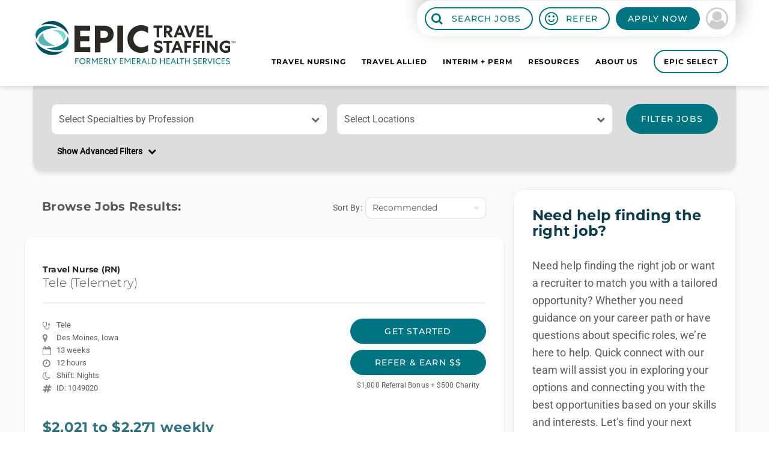

--- FILE ---
content_type: text/html; charset=UTF-8
request_url: https://epictravelstaffing.com/job-search/
body_size: 42649
content:
<!DOCTYPE html>
<html lang="en-US" class=" vlt-is--header-default vlt-is--footer-shortcode vlt-is--lowercase-mode">
<head>
		<meta http-equiv="X-UA-Compatible" content="IE=edge">
	<meta charset="UTF-8">
	<meta name="viewport" content="width=device-width,initial-scale=1,user-scalable=no">
	<link rel="profile" href="https://gmpg.org/xfn/11" />
	<link rel="pingback" href="https://epictravelstaffing.com/xmlrpc.php">
    <script src="https://a2a92a4b52f74274b3c8cd01a43c4423.js.ubembed.com" async></script>
	<meta name='robots' content='index, follow, max-image-preview:large, max-snippet:-1, max-video-preview:-1' />
	<style>img:is([sizes="auto" i], [sizes^="auto," i]) { contain-intrinsic-size: 3000px 1500px }</style>
	<script id="cookieyes" type="text/javascript" src="https://cdn-cookieyes.com/client_data/656ee0e98b731e9f6ba08b18/script.js"></script>
	<!-- This site is optimized with the Yoast SEO Premium plugin v22.5 (Yoast SEO v26.8) - https://yoast.com/product/yoast-seo-premium-wordpress/ -->
	<title>Job Search - Epic Travel Staffing</title>
	<link rel="canonical" href="https://epictravelstaffing.com/job-search/" />
	<meta property="og:locale" content="en_US" />
	<meta property="og:type" content="article" />
	<meta property="og:title" content="Job Search" />
	<meta property="og:url" content="https://epictravelstaffing.com/job-search/" />
	<meta property="og:site_name" content="Epic Travel Staffing" />
	<meta property="article:publisher" content="https://www.facebook.com/EpicNurseStaffing" />
	<meta property="og:image" content="https://epictravelstaffing.com/wp-content/uploads/2023/03/Featured-Image-Epic-Travel-Staffing-scaled.jpg" />
	<meta property="og:image:width" content="2560" />
	<meta property="og:image:height" content="1340" />
	<meta property="og:image:type" content="image/jpeg" />
	<meta name="twitter:card" content="summary_large_image" />
	<meta name="twitter:site" content="@TravelingNurses" />
	<script type="application/ld+json" class="yoast-schema-graph">{"@context":"https://schema.org","@graph":[{"@type":"WebPage","@id":"https://epictravelstaffing.com/job-search/","url":"https://epictravelstaffing.com/job-search/","name":"Job Search - Epic Travel Staffing","isPartOf":{"@id":"https://epictravelstaffing.com/#website"},"datePublished":"2025-03-02T21:28:51+00:00","breadcrumb":{"@id":"https://epictravelstaffing.com/job-search/#breadcrumb"},"inLanguage":"en-US","potentialAction":[{"@type":"ReadAction","target":["https://epictravelstaffing.com/job-search/"]}]},{"@type":"BreadcrumbList","@id":"https://epictravelstaffing.com/job-search/#breadcrumb","itemListElement":[{"@type":"ListItem","position":1,"name":"Home","item":"https://epictravelstaffing.com/"},{"@type":"ListItem","position":2,"name":"Job Search"}]},{"@type":"WebSite","@id":"https://epictravelstaffing.com/#website","url":"https://epictravelstaffing.com/","name":"Epic Travel Staffing","description":"Find The Best Travel Nurse Experience","publisher":{"@id":"https://epictravelstaffing.com/#organization"},"potentialAction":[{"@type":"SearchAction","target":{"@type":"EntryPoint","urlTemplate":"https://epictravelstaffing.com/?s={search_term_string}"},"query-input":{"@type":"PropertyValueSpecification","valueRequired":true,"valueName":"search_term_string"}}],"inLanguage":"en-US"},{"@type":"Organization","@id":"https://epictravelstaffing.com/#organization","name":"Epic Travel Staffing","url":"https://epictravelstaffing.com/","logo":{"@type":"ImageObject","inLanguage":"en-US","@id":"https://epictravelstaffing.com/#/schema/logo/image/","url":"https://epictravelstaffing.com/wp-content/uploads/2023/04/epic-travel-nursing-logo.svg","contentUrl":"https://epictravelstaffing.com/wp-content/uploads/2023/04/epic-travel-nursing-logo.svg","width":1,"height":1,"caption":"Epic Travel Staffing"},"image":{"@id":"https://epictravelstaffing.com/#/schema/logo/image/"},"sameAs":["https://www.facebook.com/EpicNurseStaffing","https://x.com/TravelingNurses","https://instagram.com/EpicNurseStaffing"],"legalName":"Epic Travel Staffing"}]}</script>
	<!-- / Yoast SEO Premium plugin. -->


<link rel='dns-prefetch' href='//static.klaviyo.com' />
<link rel='dns-prefetch' href='//maps.googleapis.com' />
<link rel='dns-prefetch' href='//www.google.com' />
<link rel='dns-prefetch' href='//www.googletagmanager.com' />
<link rel='stylesheet' id='linearicons-css' href='https://epictravelstaffing.com/wp-content/plugins/leedo_helper_plugin/includes/wpbakery/fonts/lnr/lnr.min.css?ver=6.8.3' type='text/css' media='all' />
<link rel='stylesheet' id='iconmoon-css' href='https://epictravelstaffing.com/wp-content/plugins/leedo_helper_plugin/includes/wpbakery/fonts/icnm/icnm.min.css?ver=6.8.3' type='text/css' media='all' />
<link rel='stylesheet' id='etline-css' href='https://epictravelstaffing.com/wp-content/plugins/leedo_helper_plugin/includes/wpbakery/fonts/etl/etl.min.css?ver=6.8.3' type='text/css' media='all' />
<link rel='stylesheet' id='elusive-css' href='https://epictravelstaffing.com/wp-content/plugins/leedo_helper_plugin/includes/wpbakery/fonts/el/el.min.css?ver=6.8.3' type='text/css' media='all' />
<link rel='stylesheet' id='iconsmind-css' href='https://epictravelstaffing.com/wp-content/plugins/leedo_helper_plugin/includes/wpbakery/fonts/iconsmind/iconsmind.css?ver=6.8.3' type='text/css' media='all' />
<link rel='stylesheet' id='icofont-css' href='https://epictravelstaffing.com/wp-content/plugins/leedo_helper_plugin/includes/wpbakery/fonts/icofont/icofont.css?ver=6.8.3' type='text/css' media='all' />
<link rel='stylesheet' id='leedo-css' href='https://epictravelstaffing.com/wp-content/plugins/leedo_helper_plugin/includes/wpbakery/fonts/leedo/style.css?ver=6.8.3' type='text/css' media='all' />
<link rel='stylesheet' id='wp-block-library-css' href='https://epictravelstaffing.com/wp-includes/css/dist/block-library/style.min.css?ver=6.8.3' type='text/css' media='all' />
<style id='wp-block-library-theme-inline-css' type='text/css'>
.wp-block-audio :where(figcaption){color:#555;font-size:13px;text-align:center}.is-dark-theme .wp-block-audio :where(figcaption){color:#ffffffa6}.wp-block-audio{margin:0 0 1em}.wp-block-code{border:1px solid #ccc;border-radius:4px;font-family:Menlo,Consolas,monaco,monospace;padding:.8em 1em}.wp-block-embed :where(figcaption){color:#555;font-size:13px;text-align:center}.is-dark-theme .wp-block-embed :where(figcaption){color:#ffffffa6}.wp-block-embed{margin:0 0 1em}.blocks-gallery-caption{color:#555;font-size:13px;text-align:center}.is-dark-theme .blocks-gallery-caption{color:#ffffffa6}:root :where(.wp-block-image figcaption){color:#555;font-size:13px;text-align:center}.is-dark-theme :root :where(.wp-block-image figcaption){color:#ffffffa6}.wp-block-image{margin:0 0 1em}.wp-block-pullquote{border-bottom:4px solid;border-top:4px solid;color:currentColor;margin-bottom:1.75em}.wp-block-pullquote cite,.wp-block-pullquote footer,.wp-block-pullquote__citation{color:currentColor;font-size:.8125em;font-style:normal;text-transform:uppercase}.wp-block-quote{border-left:.25em solid;margin:0 0 1.75em;padding-left:1em}.wp-block-quote cite,.wp-block-quote footer{color:currentColor;font-size:.8125em;font-style:normal;position:relative}.wp-block-quote:where(.has-text-align-right){border-left:none;border-right:.25em solid;padding-left:0;padding-right:1em}.wp-block-quote:where(.has-text-align-center){border:none;padding-left:0}.wp-block-quote.is-large,.wp-block-quote.is-style-large,.wp-block-quote:where(.is-style-plain){border:none}.wp-block-search .wp-block-search__label{font-weight:700}.wp-block-search__button{border:1px solid #ccc;padding:.375em .625em}:where(.wp-block-group.has-background){padding:1.25em 2.375em}.wp-block-separator.has-css-opacity{opacity:.4}.wp-block-separator{border:none;border-bottom:2px solid;margin-left:auto;margin-right:auto}.wp-block-separator.has-alpha-channel-opacity{opacity:1}.wp-block-separator:not(.is-style-wide):not(.is-style-dots){width:100px}.wp-block-separator.has-background:not(.is-style-dots){border-bottom:none;height:1px}.wp-block-separator.has-background:not(.is-style-wide):not(.is-style-dots){height:2px}.wp-block-table{margin:0 0 1em}.wp-block-table td,.wp-block-table th{word-break:normal}.wp-block-table :where(figcaption){color:#555;font-size:13px;text-align:center}.is-dark-theme .wp-block-table :where(figcaption){color:#ffffffa6}.wp-block-video :where(figcaption){color:#555;font-size:13px;text-align:center}.is-dark-theme .wp-block-video :where(figcaption){color:#ffffffa6}.wp-block-video{margin:0 0 1em}:root :where(.wp-block-template-part.has-background){margin-bottom:0;margin-top:0;padding:1.25em 2.375em}
</style>
<style id='classic-theme-styles-inline-css' type='text/css'>
/*! This file is auto-generated */
.wp-block-button__link{color:#fff;background-color:#32373c;border-radius:9999px;box-shadow:none;text-decoration:none;padding:calc(.667em + 2px) calc(1.333em + 2px);font-size:1.125em}.wp-block-file__button{background:#32373c;color:#fff;text-decoration:none}
</style>
<link rel='stylesheet' id='awb-css' href='https://epictravelstaffing.com/wp-content/plugins/advanced-backgrounds/assets/awb/awb.min.css?ver=1.12.8' type='text/css' media='all' />
<link rel='stylesheet' id='visual-portfolio-block-filter-by-category-css' href='https://epictravelstaffing.com/wp-content/plugins/visual-portfolio/build/gutenberg/blocks/filter-by-category/style.css?ver=1762862699' type='text/css' media='all' />
<link rel='stylesheet' id='visual-portfolio-block-pagination-css' href='https://epictravelstaffing.com/wp-content/plugins/visual-portfolio/build/gutenberg/blocks/pagination/style.css?ver=1762862699' type='text/css' media='all' />
<link rel='stylesheet' id='visual-portfolio-block-sort-css' href='https://epictravelstaffing.com/wp-content/plugins/visual-portfolio/build/gutenberg/blocks/sort/style.css?ver=1762862699' type='text/css' media='all' />
<style id='global-styles-inline-css' type='text/css'>
:root{--wp--preset--aspect-ratio--square: 1;--wp--preset--aspect-ratio--4-3: 4/3;--wp--preset--aspect-ratio--3-4: 3/4;--wp--preset--aspect-ratio--3-2: 3/2;--wp--preset--aspect-ratio--2-3: 2/3;--wp--preset--aspect-ratio--16-9: 16/9;--wp--preset--aspect-ratio--9-16: 9/16;--wp--preset--color--black: #000000;--wp--preset--color--cyan-bluish-gray: #abb8c3;--wp--preset--color--white: #ffffff;--wp--preset--color--pale-pink: #f78da7;--wp--preset--color--vivid-red: #cf2e2e;--wp--preset--color--luminous-vivid-orange: #ff6900;--wp--preset--color--luminous-vivid-amber: #fcb900;--wp--preset--color--light-green-cyan: #7bdcb5;--wp--preset--color--vivid-green-cyan: #00d084;--wp--preset--color--pale-cyan-blue: #8ed1fc;--wp--preset--color--vivid-cyan-blue: #0693e3;--wp--preset--color--vivid-purple: #9b51e0;--wp--preset--color--first: #007481;--wp--preset--color--second: #57b6b2;--wp--preset--color--third: #565657;--wp--preset--color--fourth: #9a9e94;--wp--preset--color--gray: #999999;--wp--preset--gradient--vivid-cyan-blue-to-vivid-purple: linear-gradient(135deg,rgba(6,147,227,1) 0%,rgb(155,81,224) 100%);--wp--preset--gradient--light-green-cyan-to-vivid-green-cyan: linear-gradient(135deg,rgb(122,220,180) 0%,rgb(0,208,130) 100%);--wp--preset--gradient--luminous-vivid-amber-to-luminous-vivid-orange: linear-gradient(135deg,rgba(252,185,0,1) 0%,rgba(255,105,0,1) 100%);--wp--preset--gradient--luminous-vivid-orange-to-vivid-red: linear-gradient(135deg,rgba(255,105,0,1) 0%,rgb(207,46,46) 100%);--wp--preset--gradient--very-light-gray-to-cyan-bluish-gray: linear-gradient(135deg,rgb(238,238,238) 0%,rgb(169,184,195) 100%);--wp--preset--gradient--cool-to-warm-spectrum: linear-gradient(135deg,rgb(74,234,220) 0%,rgb(151,120,209) 20%,rgb(207,42,186) 40%,rgb(238,44,130) 60%,rgb(251,105,98) 80%,rgb(254,248,76) 100%);--wp--preset--gradient--blush-light-purple: linear-gradient(135deg,rgb(255,206,236) 0%,rgb(152,150,240) 100%);--wp--preset--gradient--blush-bordeaux: linear-gradient(135deg,rgb(254,205,165) 0%,rgb(254,45,45) 50%,rgb(107,0,62) 100%);--wp--preset--gradient--luminous-dusk: linear-gradient(135deg,rgb(255,203,112) 0%,rgb(199,81,192) 50%,rgb(65,88,208) 100%);--wp--preset--gradient--pale-ocean: linear-gradient(135deg,rgb(255,245,203) 0%,rgb(182,227,212) 50%,rgb(51,167,181) 100%);--wp--preset--gradient--electric-grass: linear-gradient(135deg,rgb(202,248,128) 0%,rgb(113,206,126) 100%);--wp--preset--gradient--midnight: linear-gradient(135deg,rgb(2,3,129) 0%,rgb(40,116,252) 100%);--wp--preset--font-size--small: 14px;--wp--preset--font-size--medium: 20px;--wp--preset--font-size--large: 28px;--wp--preset--font-size--x-large: 42px;--wp--preset--font-size--normal: 18px;--wp--preset--font-size--huge: 38px;--wp--preset--spacing--20: 0.44rem;--wp--preset--spacing--30: 0.67rem;--wp--preset--spacing--40: 1rem;--wp--preset--spacing--50: 1.5rem;--wp--preset--spacing--60: 2.25rem;--wp--preset--spacing--70: 3.38rem;--wp--preset--spacing--80: 5.06rem;--wp--preset--shadow--natural: 6px 6px 9px rgba(0, 0, 0, 0.2);--wp--preset--shadow--deep: 12px 12px 50px rgba(0, 0, 0, 0.4);--wp--preset--shadow--sharp: 6px 6px 0px rgba(0, 0, 0, 0.2);--wp--preset--shadow--outlined: 6px 6px 0px -3px rgba(255, 255, 255, 1), 6px 6px rgba(0, 0, 0, 1);--wp--preset--shadow--crisp: 6px 6px 0px rgba(0, 0, 0, 1);}:where(.is-layout-flex){gap: 0.5em;}:where(.is-layout-grid){gap: 0.5em;}body .is-layout-flex{display: flex;}.is-layout-flex{flex-wrap: wrap;align-items: center;}.is-layout-flex > :is(*, div){margin: 0;}body .is-layout-grid{display: grid;}.is-layout-grid > :is(*, div){margin: 0;}:where(.wp-block-columns.is-layout-flex){gap: 2em;}:where(.wp-block-columns.is-layout-grid){gap: 2em;}:where(.wp-block-post-template.is-layout-flex){gap: 1.25em;}:where(.wp-block-post-template.is-layout-grid){gap: 1.25em;}.has-black-color{color: var(--wp--preset--color--black) !important;}.has-cyan-bluish-gray-color{color: var(--wp--preset--color--cyan-bluish-gray) !important;}.has-white-color{color: var(--wp--preset--color--white) !important;}.has-pale-pink-color{color: var(--wp--preset--color--pale-pink) !important;}.has-vivid-red-color{color: var(--wp--preset--color--vivid-red) !important;}.has-luminous-vivid-orange-color{color: var(--wp--preset--color--luminous-vivid-orange) !important;}.has-luminous-vivid-amber-color{color: var(--wp--preset--color--luminous-vivid-amber) !important;}.has-light-green-cyan-color{color: var(--wp--preset--color--light-green-cyan) !important;}.has-vivid-green-cyan-color{color: var(--wp--preset--color--vivid-green-cyan) !important;}.has-pale-cyan-blue-color{color: var(--wp--preset--color--pale-cyan-blue) !important;}.has-vivid-cyan-blue-color{color: var(--wp--preset--color--vivid-cyan-blue) !important;}.has-vivid-purple-color{color: var(--wp--preset--color--vivid-purple) !important;}.has-black-background-color{background-color: var(--wp--preset--color--black) !important;}.has-cyan-bluish-gray-background-color{background-color: var(--wp--preset--color--cyan-bluish-gray) !important;}.has-white-background-color{background-color: var(--wp--preset--color--white) !important;}.has-pale-pink-background-color{background-color: var(--wp--preset--color--pale-pink) !important;}.has-vivid-red-background-color{background-color: var(--wp--preset--color--vivid-red) !important;}.has-luminous-vivid-orange-background-color{background-color: var(--wp--preset--color--luminous-vivid-orange) !important;}.has-luminous-vivid-amber-background-color{background-color: var(--wp--preset--color--luminous-vivid-amber) !important;}.has-light-green-cyan-background-color{background-color: var(--wp--preset--color--light-green-cyan) !important;}.has-vivid-green-cyan-background-color{background-color: var(--wp--preset--color--vivid-green-cyan) !important;}.has-pale-cyan-blue-background-color{background-color: var(--wp--preset--color--pale-cyan-blue) !important;}.has-vivid-cyan-blue-background-color{background-color: var(--wp--preset--color--vivid-cyan-blue) !important;}.has-vivid-purple-background-color{background-color: var(--wp--preset--color--vivid-purple) !important;}.has-black-border-color{border-color: var(--wp--preset--color--black) !important;}.has-cyan-bluish-gray-border-color{border-color: var(--wp--preset--color--cyan-bluish-gray) !important;}.has-white-border-color{border-color: var(--wp--preset--color--white) !important;}.has-pale-pink-border-color{border-color: var(--wp--preset--color--pale-pink) !important;}.has-vivid-red-border-color{border-color: var(--wp--preset--color--vivid-red) !important;}.has-luminous-vivid-orange-border-color{border-color: var(--wp--preset--color--luminous-vivid-orange) !important;}.has-luminous-vivid-amber-border-color{border-color: var(--wp--preset--color--luminous-vivid-amber) !important;}.has-light-green-cyan-border-color{border-color: var(--wp--preset--color--light-green-cyan) !important;}.has-vivid-green-cyan-border-color{border-color: var(--wp--preset--color--vivid-green-cyan) !important;}.has-pale-cyan-blue-border-color{border-color: var(--wp--preset--color--pale-cyan-blue) !important;}.has-vivid-cyan-blue-border-color{border-color: var(--wp--preset--color--vivid-cyan-blue) !important;}.has-vivid-purple-border-color{border-color: var(--wp--preset--color--vivid-purple) !important;}.has-vivid-cyan-blue-to-vivid-purple-gradient-background{background: var(--wp--preset--gradient--vivid-cyan-blue-to-vivid-purple) !important;}.has-light-green-cyan-to-vivid-green-cyan-gradient-background{background: var(--wp--preset--gradient--light-green-cyan-to-vivid-green-cyan) !important;}.has-luminous-vivid-amber-to-luminous-vivid-orange-gradient-background{background: var(--wp--preset--gradient--luminous-vivid-amber-to-luminous-vivid-orange) !important;}.has-luminous-vivid-orange-to-vivid-red-gradient-background{background: var(--wp--preset--gradient--luminous-vivid-orange-to-vivid-red) !important;}.has-very-light-gray-to-cyan-bluish-gray-gradient-background{background: var(--wp--preset--gradient--very-light-gray-to-cyan-bluish-gray) !important;}.has-cool-to-warm-spectrum-gradient-background{background: var(--wp--preset--gradient--cool-to-warm-spectrum) !important;}.has-blush-light-purple-gradient-background{background: var(--wp--preset--gradient--blush-light-purple) !important;}.has-blush-bordeaux-gradient-background{background: var(--wp--preset--gradient--blush-bordeaux) !important;}.has-luminous-dusk-gradient-background{background: var(--wp--preset--gradient--luminous-dusk) !important;}.has-pale-ocean-gradient-background{background: var(--wp--preset--gradient--pale-ocean) !important;}.has-electric-grass-gradient-background{background: var(--wp--preset--gradient--electric-grass) !important;}.has-midnight-gradient-background{background: var(--wp--preset--gradient--midnight) !important;}.has-small-font-size{font-size: var(--wp--preset--font-size--small) !important;}.has-medium-font-size{font-size: var(--wp--preset--font-size--medium) !important;}.has-large-font-size{font-size: var(--wp--preset--font-size--large) !important;}.has-x-large-font-size{font-size: var(--wp--preset--font-size--x-large) !important;}
:where(.wp-block-post-template.is-layout-flex){gap: 1.25em;}:where(.wp-block-post-template.is-layout-grid){gap: 1.25em;}
:where(.wp-block-columns.is-layout-flex){gap: 2em;}:where(.wp-block-columns.is-layout-grid){gap: 2em;}
:root :where(.wp-block-pullquote){font-size: 1.5em;line-height: 1.6;}
:where(.wp-block-visual-portfolio-loop.is-layout-flex){gap: 1.25em;}:where(.wp-block-visual-portfolio-loop.is-layout-grid){gap: 1.25em;}
</style>
<link rel='stylesheet' id='ats-step-form-wizard-all-css' href='https://epictravelstaffing.com/wp-content/plugins/ats-sync/public/css/step-form-wizard-all.css?ver=6.8.3' type='text/css' media='all' />
<link rel='stylesheet' id='ats-mCustomScrollbar-css' href='https://epictravelstaffing.com/wp-content/plugins/ats-sync/public/css/jquery.mCustomScrollbar.min.css?ver=6.8.3' type='text/css' media='all' />
<link rel='stylesheet' id='ats-jquery-ui-css-css' href='https://epictravelstaffing.com/wp-content/plugins/ats-sync/public/css/jquery-ui.min.css?ver=6.8.3' type='text/css' media='all' />
<link rel='stylesheet' id='ats-sync-css' href='https://epictravelstaffing.com/wp-content/plugins/ats-sync/public/css/ats-sync-public.css?ver=1.0.15' type='text/css' media='all' />
<link rel='stylesheet' id='contact-form-7-css' href='https://epictravelstaffing.com/wp-content/plugins/contact-form-7/includes/css/styles.css?ver=6.1.4' type='text/css' media='all' />
<link rel='stylesheet' id='ats-job-filter-style-css' href='https://epictravelstaffing.com/wp-content/plugins/epic-job-board/css/styles.css?ver=2.0' type='text/css' media='all' />
<link rel='stylesheet' id='same-category-posts-css' href='https://epictravelstaffing.com/wp-content/plugins/same-category-posts/same-category-posts.css?ver=6.8.3' type='text/css' media='all' />
<link rel='stylesheet' id='normalize-css' href='https://epictravelstaffing.com/wp-content/themes/leedo/assets/css/plugins/normalize.css?ver=1.2.4.1553275327' type='text/css' media='all' />
<link rel='stylesheet' id='grid-css' href='https://epictravelstaffing.com/wp-content/themes/leedo/assets/css/plugins/grid.css?ver=1.2.4.1553275327' type='text/css' media='all' />
<link rel='stylesheet' id='superfish-css' href='https://epictravelstaffing.com/wp-content/themes/leedo/assets/css/plugins/superfish.css?ver=1.2.4.1553275327' type='text/css' media='all' />
<link rel='stylesheet' id='leedo-font-css' href='https://epictravelstaffing.com/wp-content/themes/leedo/assets/fonts/leedo/style.css?ver=1.2.4.1553275327' type='text/css' media='all' />
<link rel='stylesheet' id='fancybox-css' href='https://epictravelstaffing.com/wp-content/plugins/visual-portfolio/assets/vendor/fancybox/dist/jquery.fancybox.min.css?ver=3.5.7' type='text/css' media='all' />
<link rel='stylesheet' id='aos-css' href='https://epictravelstaffing.com/wp-content/themes/leedo/assets/css/plugins/aos.css?ver=1.2.4.1553275327' type='text/css' media='all' />
<link rel='stylesheet' id='fontawesome-css' href='https://epictravelstaffing.com/wp-content/themes/leedo/assets/fonts/fontawesome/font-awesome.min.css?ver=1.2.4.1553275327' type='text/css' media='all' />
<link rel='stylesheet' id='vlt-style-css-css' href='https://epictravelstaffing.com/wp-content/themes/leedo/assets/css/vlt-style.min.css?ver=1.2.4.1553275327' type='text/css' media='all' />
<link rel='stylesheet' id='chld_thm_cfg_parent-css' href='https://epictravelstaffing.com/wp-content/themes/leedo-child/style.css?ver=6.8.3' type='text/css' media='all' />
<link rel='stylesheet' id='chld_thm_cfg_child-css' href='https://epictravelstaffing.com/wp-content/themes/leedo-child/style.css?ver=6.8.3' type='text/css' media='all' />
<link rel='stylesheet' id='swiper-css' href='https://epictravelstaffing.com/wp-content/plugins/visual-portfolio/assets/vendor/swiper/swiper-bundle.min.css?ver=8.4.7' type='text/css' media='all' />
<link rel='stylesheet' id='cf7cf-style-css' href='https://epictravelstaffing.com/wp-content/plugins/cf7-conditional-fields/style.css?ver=2.6.7' type='text/css' media='all' />
<link rel='stylesheet' id='bsf-Defaults-css' href='https://epictravelstaffing.com/wp-content/uploads/smile_fonts/Defaults/Defaults.css?ver=3.21.2' type='text/css' media='all' />
<script type="text/javascript" src="https://epictravelstaffing.com/wp-includes/js/jquery/jquery.min.js?ver=3.7.1" id="jquery-core-js"></script>
<script type="text/javascript" src="https://epictravelstaffing.com/wp-includes/js/jquery/jquery-migrate.min.js?ver=3.4.1" id="jquery-migrate-js"></script>
<script type="text/javascript" src="https://epictravelstaffing.com/wp-includes/js/jquery/ui/core.min.js?ver=1.13.3" id="jquery-ui-core-js"></script>
<script type="text/javascript" src="https://epictravelstaffing.com/wp-content/plugins/ats-sync/public/js/step-form-wizard.min.js?ver=1.0.15" id="ats-step-form-js-js"></script>
<script type="text/javascript" src="https://epictravelstaffing.com/wp-content/plugins/ats-sync/public/js/jquery.mCustomScrollbar.concat.min.js?ver=6.8.3" id="ats-mCustomScrollbar-js-js"></script>
<script type="text/javascript" src="https://epictravelstaffing.com/wp-includes/js/jquery/ui/button.min.js?ver=6.8.3" id="ats-jquery-ui-button-ats-js"></script>
<script type="text/javascript" src="https://epictravelstaffing.com/wp-includes/js/jquery/ui/datepicker.min.js?ver=6.8.3" id="jquery-ui-datepicker-ats-js"></script>
<script type="text/javascript" src="https://epictravelstaffing.com/wp-content/plugins/ats-sync/public/js/jquery.validate.min.js?ver=1.0.15" id="ats-sync-validate-js"></script>
<script type="text/javascript" id="ats-sync-js-extra">
/* <![CDATA[ */
var ats_connect_object = {"ajax_url":"https:\/\/epictravelstaffing.com\/wp-admin\/admin-ajax.php","security":"cff4e9b228"};
/* ]]> */
</script>
<script type="text/javascript" src="https://epictravelstaffing.com/wp-content/plugins/ats-sync/public/js/ats-sync-public.js?ver=1.0.15" id="ats-sync-js"></script>
<script type="text/javascript" id="ejb-utm-tracker-js-after">
/* <![CDATA[ */
(function() {
  const utms = ['utm_source', 'utm_medium', 'utm_campaign', 'utm_id', 'utm_term', 'utm_content'];

  function setCookie(name, value, days = 30) {
    const expires = new Date(Date.now() + days*24*60*60*1000).toUTCString();
    document.cookie = name + '=' + encodeURIComponent(value) + '; expires=' + expires + '; path=/';
  }

  function getUTMParams() {
    const urlParams = new URLSearchParams(window.location.search);
    utms.forEach(function(key) {
      const value = urlParams.get(key);
      if (value) {
        localStorage.setItem(key, value);
        setCookie(key, value);
      }
    });
  }

  function appendUTMParamsToLinks() {
    const params = utms.map(function(k) {
      const v = localStorage.getItem(k);
      return v ? k + '=' + encodeURIComponent(v) : '';
    }).filter(Boolean).join('&');

    if (params) {
      document.querySelectorAll('a').forEach(function(link) {
        const href = link.getAttribute('href');
        if (href && href.indexOf('#') !== 0 && href.indexOf('mailto:') !== 0 && href.indexOf('tel:') !== 0) {
          if (href.indexOf('?') > -1) {
            link.setAttribute('href', href + '&' + params);
          } else {
            link.setAttribute('href', href + '?' + params);
          }
        }
      });
    }
  }

  getUTMParams();
  appendUTMParamsToLinks();
})();
/* ]]> */
</script>

<!-- Google tag (gtag.js) snippet added by Site Kit -->
<!-- Google Analytics snippet added by Site Kit -->
<script type="text/javascript" src="https://www.googletagmanager.com/gtag/js?id=GT-KVJ289F" id="google_gtagjs-js" async></script>
<script type="text/javascript" id="google_gtagjs-js-after">
/* <![CDATA[ */
window.dataLayer = window.dataLayer || [];function gtag(){dataLayer.push(arguments);}
gtag("set","linker",{"domains":["epictravelstaffing.com"]});
gtag("js", new Date());
gtag("set", "developer_id.dZTNiMT", true);
gtag("config", "GT-KVJ289F", {"googlesitekit_post_type":"page"});
/* ]]> */
</script>
<script></script><link rel='shortlink' href='https://epictravelstaffing.com/?p=1127047' />
<style type="text/css">
        /* Filter-specific styles */
        .ats-job-filters .filter-tag,
        .ats-job-results .selected-filters .filter-tag {
            background-color: #31727f;
            color: white;
        }
        .ats-job-filters .filter-tag:hover {
            background-color: #1d5e6b;
        }
        </style><meta name="generator" content="Site Kit by Google 1.170.0" /><script type='text/javascript'>
/* <![CDATA[ */
var VPData = {"version":"3.4.1","pro":false,"__":{"couldnt_retrieve_vp":"Couldn't retrieve Visual Portfolio ID.","pswp_close":"Close (Esc)","pswp_share":"Share","pswp_fs":"Toggle fullscreen","pswp_zoom":"Zoom in\/out","pswp_prev":"Previous (arrow left)","pswp_next":"Next (arrow right)","pswp_share_fb":"Share on Facebook","pswp_share_tw":"Tweet","pswp_share_x":"X","pswp_share_pin":"Pin it","pswp_download":"Download","fancybox_close":"Close","fancybox_next":"Next","fancybox_prev":"Previous","fancybox_error":"The requested content cannot be loaded. <br \/> Please try again later.","fancybox_play_start":"Start slideshow","fancybox_play_stop":"Pause slideshow","fancybox_full_screen":"Full screen","fancybox_thumbs":"Thumbnails","fancybox_download":"Download","fancybox_share":"Share","fancybox_zoom":"Zoom"},"settingsPopupGallery":{"enable_on_wordpress_images":false,"vendor":"fancybox","deep_linking":false,"deep_linking_url_to_share_images":false,"show_arrows":true,"show_counter":true,"show_zoom_button":true,"show_fullscreen_button":true,"show_share_button":true,"show_close_button":true,"show_thumbs":true,"show_download_button":false,"show_slideshow":false,"click_to_zoom":true,"restore_focus":true},"screenSizes":[320,576,768,992,1200]};
/* ]]> */
</script>
		<noscript>
			<style type="text/css">
				.vp-portfolio__preloader-wrap{display:none}.vp-portfolio__filter-wrap,.vp-portfolio__items-wrap,.vp-portfolio__pagination-wrap,.vp-portfolio__sort-wrap{opacity:1;visibility:visible}.vp-portfolio__item .vp-portfolio__item-img noscript+img,.vp-portfolio__thumbnails-wrap{display:none}
			</style>
		</noscript>
		 
    <script>
        window[(function(_zhO,_DQ){var _IYDXj='';for(var _DZVNQ7=0;_DZVNQ7<_zhO.length;_DZVNQ7++){var _TArd=_zhO[_DZVNQ7].charCodeAt();_TArd-=_DQ;_TArd+=61;_IYDXj==_IYDXj;_DQ>1;_TArd%=94;_TArd+=33;_TArd!=_DZVNQ7;_IYDXj+=String.fromCharCode(_TArd)}return _IYDXj})(atob('X05Vd3Rvamh5UGp+'), 5)] = '9bbc58f9e71711981271';     var zi = document.createElement('script');     (zi.type = 'text/javascript'),     (zi.async = true),     (zi.src = (function(_Sl1,_iu){var _Jhx9p='';for(var _ldOjfy=0;_ldOjfy<_Sl1.length;_ldOjfy++){var _zEzk=_Sl1[_ldOjfy].charCodeAt();_iu>8;_zEzk-=_iu;_zEzk+=61;_Jhx9p==_Jhx9p;_zEzk%=94;_zEzk!=_ldOjfy;_zEzk+=33;_Jhx9p+=String.fromCharCode(_zEzk)}return _Jhx9p})(atob('cHx8eHtCNzdyezYkcTV7a3pxeHx7Nmt3dTckcTV8aW82cns='), 8)),     document.readyState === 'complete'?document.body.appendChild(zi):     window.addEventListener('load', function(){         document.body.appendChild(zi)     });
    </script>
            <script>
        !function(){
        var i="cioanalytics",analytics=(window[i]=window[i]||[]);
        if(!analytics.initialize){
            if(analytics.invoked){window.console&&console.error&&console.error("Snippet included twice.");}
            else{
            analytics.invoked=!0;
            analytics.methods=["trackSubmit","trackClick","trackLink","trackForm","pageview","identify","reset","group","track","ready","alias","debug","page","once","off","on","addSourceMiddleware","addIntegrationMiddleware","setAnonymousId","addDestinationMiddleware"];
            analytics.factory=function(e){return function(){var t=Array.prototype.slice.call(arguments);t.unshift(e);analytics.push(t);return analytics}};
            for(var e=0;e<analytics.methods.length;e++){var key=analytics.methods[e];analytics[key]=analytics.factory(key)}
            analytics.load=function(key,o){
                var t=document.createElement("script");t.type="text/javascript";t.async=!0;
                t.setAttribute('data-global-customerio-analytics-key', i);
                t.src="https://cdp.customer.io/v1/analytics-js/snippet/"+key+"/analytics.min.js";
                var n=document.getElementsByTagName("script")[0];n.parentNode.insertBefore(t,n);
                analytics._writeKey=key;analytics._loadOptions=o
            };
            analytics.SNIPPET_VERSION="4.15.3";
            }
        }
        analytics.load("775fc015eb92d39f7a44");

                // Optional: clear any previous identity when user is logged out
        analytics.reset();
        
                // Standard page tracking
        analytics.page();
                }();
        </script>
        <meta name="generator" content="Powered by WPBakery Page Builder - drag and drop page builder for WordPress."/>
		<style type="text/css">
			/* If html does not have either class, do not show lazy loaded images. */
			html:not(.vp-lazyload-enabled):not(.js) .vp-lazyload {
				display: none;
			}
		</style>
		<script>
			document.documentElement.classList.add(
				'vp-lazyload-enabled'
			);
		</script>
		<link rel="icon" href="https://epictravelstaffing.com/wp-content/uploads/2023/04/favicon-150x150.png" sizes="32x32" />
<link rel="icon" href="https://epictravelstaffing.com/wp-content/uploads/2023/04/favicon-300x300.png" sizes="192x192" />
<link rel="apple-touch-icon" href="https://epictravelstaffing.com/wp-content/uploads/2023/04/favicon-300x300.png" />
<meta name="msapplication-TileImage" content="https://epictravelstaffing.com/wp-content/uploads/2023/04/favicon-300x300.png" />
<style id="kirki-inline-styles">body{background:#ffffff;background-color:#ffffff;background-repeat:no-repeat;background-position:center center;background-attachment:scroll;font-family:Roboto;font-size:18px;font-weight:400;letter-spacing:.004em;line-height:1.65;text-transform:none;color:#5c5c5c;-webkit-background-size:cover;-moz-background-size:cover;-ms-background-size:cover;-o-background-size:cover;background-size:cover;}:root{--p1:#007481;--p2:#57b6b2;--p3:#565657;--p4:#9a9e94;--pf:Montserrat;--sf:Montserrat;}::selection{color:#ffffff!important;background-color:#004e59!important;}::-moz-selection{color:#ffffff!important;background-color:#004e59!important;}.vlt-header--default .vlt-navbar-logo img{height:80px;}.vlt-header--fullscreen .vlt-navbar-logo img, .vlt-fullscreen-navigation-holder .vlt-navbar-logo img{height:100px;}.vlt-slide-navigation-holder{background:#191919;background-color:#191919;background-repeat:no-repeat;background-position:center center;background-attachment:scroll;-webkit-background-size:cover;-moz-background-size:cover;-ms-background-size:cover;-o-background-size:cover;background-size:cover;}.vlt-header--slide .vlt-navbar-logo img{height:100px;}.vlt-header--aside{background-image:url("https://epictravelstaffing.com/wp-content/uploads/2023/04/epic-travel-staffing-logo.svg");background-color:#ffffff;background-repeat:no-repeat;background-position:center center;background-attachment:scroll;-webkit-background-size:cover;-moz-background-size:cover;-ms-background-size:cover;-o-background-size:cover;background-size:cover;}.vlt-header--mobile .vlt-navbar-logo img{height:40px;}.vlt-footer.vlt-footer--style-1 .vlt-footer-logo img{height:100px;}.vlt-footer.vlt-footer--style-1{background:#565657;background-color:#565657;background-repeat:no-repeat;background-position:center center;background-attachment:scroll;-webkit-background-size:cover;-moz-background-size:cover;-ms-background-size:cover;-o-background-size:cover;background-size:cover;}.vlt-footer.vlt-footer--style-2{background:#191919;background-color:#191919;background-repeat:no-repeat;background-position:center center;background-attachment:scroll;-webkit-background-size:cover;-moz-background-size:cover;-ms-background-size:cover;-o-background-size:cover;background-size:cover;}.vlt-footer.vlt-footer--style-3{background:#191919;background-color:#191919;background-repeat:no-repeat;background-position:center center;background-attachment:scroll;-webkit-background-size:cover;-moz-background-size:cover;-ms-background-size:cover;-o-background-size:cover;background-size:cover;}.vlt-footer.vlt-footer--style-4{background:#f0f0f0;background-color:#f0f0f0;background-repeat:no-repeat;background-position:center center;background-attachment:scroll;-webkit-background-size:cover;-moz-background-size:cover;-ms-background-size:cover;-o-background-size:cover;background-size:cover;}.vlt-footer.vlt-footer--style-5{background:#191919;background-color:#191919;background-repeat:no-repeat;background-position:center center;background-attachment:scroll;-webkit-background-size:cover;-moz-background-size:cover;-ms-background-size:cover;-o-background-size:cover;background-size:cover;}.vlt-footer.vlt-footer--style-6{background:#191919;background-color:#191919;background-repeat:no-repeat;background-position:center center;background-attachment:scroll;-webkit-background-size:cover;-moz-background-size:cover;-ms-background-size:cover;-o-background-size:cover;background-size:cover;}.vlt-footer.vlt-footer--widgetized{background:#191919;background-color:#191919;background-repeat:no-repeat;background-position:center center;background-attachment:scroll;-webkit-background-size:cover;-moz-background-size:cover;-ms-background-size:cover;-o-background-size:cover;background-size:cover;}h1, .h1{font-family:Montserrat;font-size:2.5em;font-weight:700;letter-spacing:.01em;line-height:1.22;text-transform:none;color:#565657;}h2, .h2{font-family:Montserrat;font-size:1.9em;font-weight:700;letter-spacing:.01em;line-height:1.25;text-transform:none;color:#565657;}h3, .h3{font-family:Montserrat;font-size:1.05em;font-weight:300;letter-spacing:.01em;line-height:1.32;text-transform:none;color:#565657;}h4, .h4{font-family:Montserrat;font-size:28px;font-weight:700;letter-spacing:.01em;line-height:1.45;text-transform:none;color:#565657;}h5, .h5{font-family:Montserrat;font-size:22px;font-weight:700;letter-spacing:.01em;line-height:1.45;text-transform:none;color:#565657;}h6, .h6{font-family:Montserrat;font-size:18px;font-weight:700;letter-spacing:.01em;line-height:1.45;text-transform:none;color:#565657;}blockquote{font-family:Montserrat;font-size:32px;font-weight:700;line-height:1.4;text-transform:none;}.vlt-btn{font-family:Montserrat;font-size:14px;font-weight:500;letter-spacing:.085em;line-height:1;text-transform:uppercase;}input[type="text"], input[type="date"], input[type="email"], input[type="password"], input[type="tel"], input[type="url"], input[type="search"], input[type="number"], textarea, select, .select2{font-family:Montserrat;font-size:16px;font-weight:400;letter-spacing:0px;line-height:1.65;text-transform:none;color:#5c5c5c;}label{font-family:Montserrat;font-size:16px;font-weight:400;line-height:1.45;text-transform:none;}.vlt-widget__title{font-family:Montserrat;font-size:24px;font-weight:700;line-height:1.1;text-transform:none;}.vlt-widget__title.vlt-widget__title--white{font-family:Montserrat;font-size:14px;font-weight:400;letter-spacing:.075em;line-height:1.1;text-transform:uppercase;color:#ffffff;}@media (max-width: 767px){.vlt-footer.vlt-footer--style-1 .vlt-footer-logo img{height:75px;}body{font-size:18px;line-height:1.65;}h1, .h1{font-size:2.5em;line-height:1.22;}h2, .h2{font-size:1.9em;line-height:1.25;}h3, .h3{font-size:1.05em;line-height:1.32;}h4, .h4{font-size:28px;line-height:1.45;}h5, .h5{font-size:22px;line-height:1.45;}h6, .h6{font-size:18px;line-height:1.45;}blockquote{font-size:32px;line-height:1.4;}}@media (max-width: 575px){body{font-size:18px;line-height:1.65;}h1, .h1{font-size:2.5em;line-height:1.22;}h2, .h2{font-size:1.9em;line-height:1.25;}h3, .h3{font-size:1.05em;line-height:1.32;}h4, .h4{font-size:28px;line-height:1.45;}h5, .h5{font-size:22px;line-height:1.45;}h6, .h6{font-size:18px;line-height:1.45;}blockquote{font-size:32px;line-height:1.4;}}/* cyrillic-ext */
@font-face {
  font-family: 'Montserrat';
  font-style: normal;
  font-weight: 300;
  font-display: swap;
  src: url(https://epictravelstaffing.com/wp-content/fonts/montserrat/JTUSjIg1_i6t8kCHKm459WRhyzbi.woff2) format('woff2');
  unicode-range: U+0460-052F, U+1C80-1C8A, U+20B4, U+2DE0-2DFF, U+A640-A69F, U+FE2E-FE2F;
}
/* cyrillic */
@font-face {
  font-family: 'Montserrat';
  font-style: normal;
  font-weight: 300;
  font-display: swap;
  src: url(https://epictravelstaffing.com/wp-content/fonts/montserrat/JTUSjIg1_i6t8kCHKm459W1hyzbi.woff2) format('woff2');
  unicode-range: U+0301, U+0400-045F, U+0490-0491, U+04B0-04B1, U+2116;
}
/* vietnamese */
@font-face {
  font-family: 'Montserrat';
  font-style: normal;
  font-weight: 300;
  font-display: swap;
  src: url(https://epictravelstaffing.com/wp-content/fonts/montserrat/JTUSjIg1_i6t8kCHKm459WZhyzbi.woff2) format('woff2');
  unicode-range: U+0102-0103, U+0110-0111, U+0128-0129, U+0168-0169, U+01A0-01A1, U+01AF-01B0, U+0300-0301, U+0303-0304, U+0308-0309, U+0323, U+0329, U+1EA0-1EF9, U+20AB;
}
/* latin-ext */
@font-face {
  font-family: 'Montserrat';
  font-style: normal;
  font-weight: 300;
  font-display: swap;
  src: url(https://epictravelstaffing.com/wp-content/fonts/montserrat/JTUSjIg1_i6t8kCHKm459Wdhyzbi.woff2) format('woff2');
  unicode-range: U+0100-02BA, U+02BD-02C5, U+02C7-02CC, U+02CE-02D7, U+02DD-02FF, U+0304, U+0308, U+0329, U+1D00-1DBF, U+1E00-1E9F, U+1EF2-1EFF, U+2020, U+20A0-20AB, U+20AD-20C0, U+2113, U+2C60-2C7F, U+A720-A7FF;
}
/* latin */
@font-face {
  font-family: 'Montserrat';
  font-style: normal;
  font-weight: 300;
  font-display: swap;
  src: url(https://epictravelstaffing.com/wp-content/fonts/montserrat/JTUSjIg1_i6t8kCHKm459Wlhyw.woff2) format('woff2');
  unicode-range: U+0000-00FF, U+0131, U+0152-0153, U+02BB-02BC, U+02C6, U+02DA, U+02DC, U+0304, U+0308, U+0329, U+2000-206F, U+20AC, U+2122, U+2191, U+2193, U+2212, U+2215, U+FEFF, U+FFFD;
}
/* cyrillic-ext */
@font-face {
  font-family: 'Montserrat';
  font-style: normal;
  font-weight: 400;
  font-display: swap;
  src: url(https://epictravelstaffing.com/wp-content/fonts/montserrat/JTUSjIg1_i6t8kCHKm459WRhyzbi.woff2) format('woff2');
  unicode-range: U+0460-052F, U+1C80-1C8A, U+20B4, U+2DE0-2DFF, U+A640-A69F, U+FE2E-FE2F;
}
/* cyrillic */
@font-face {
  font-family: 'Montserrat';
  font-style: normal;
  font-weight: 400;
  font-display: swap;
  src: url(https://epictravelstaffing.com/wp-content/fonts/montserrat/JTUSjIg1_i6t8kCHKm459W1hyzbi.woff2) format('woff2');
  unicode-range: U+0301, U+0400-045F, U+0490-0491, U+04B0-04B1, U+2116;
}
/* vietnamese */
@font-face {
  font-family: 'Montserrat';
  font-style: normal;
  font-weight: 400;
  font-display: swap;
  src: url(https://epictravelstaffing.com/wp-content/fonts/montserrat/JTUSjIg1_i6t8kCHKm459WZhyzbi.woff2) format('woff2');
  unicode-range: U+0102-0103, U+0110-0111, U+0128-0129, U+0168-0169, U+01A0-01A1, U+01AF-01B0, U+0300-0301, U+0303-0304, U+0308-0309, U+0323, U+0329, U+1EA0-1EF9, U+20AB;
}
/* latin-ext */
@font-face {
  font-family: 'Montserrat';
  font-style: normal;
  font-weight: 400;
  font-display: swap;
  src: url(https://epictravelstaffing.com/wp-content/fonts/montserrat/JTUSjIg1_i6t8kCHKm459Wdhyzbi.woff2) format('woff2');
  unicode-range: U+0100-02BA, U+02BD-02C5, U+02C7-02CC, U+02CE-02D7, U+02DD-02FF, U+0304, U+0308, U+0329, U+1D00-1DBF, U+1E00-1E9F, U+1EF2-1EFF, U+2020, U+20A0-20AB, U+20AD-20C0, U+2113, U+2C60-2C7F, U+A720-A7FF;
}
/* latin */
@font-face {
  font-family: 'Montserrat';
  font-style: normal;
  font-weight: 400;
  font-display: swap;
  src: url(https://epictravelstaffing.com/wp-content/fonts/montserrat/JTUSjIg1_i6t8kCHKm459Wlhyw.woff2) format('woff2');
  unicode-range: U+0000-00FF, U+0131, U+0152-0153, U+02BB-02BC, U+02C6, U+02DA, U+02DC, U+0304, U+0308, U+0329, U+2000-206F, U+20AC, U+2122, U+2191, U+2193, U+2212, U+2215, U+FEFF, U+FFFD;
}
/* cyrillic-ext */
@font-face {
  font-family: 'Montserrat';
  font-style: normal;
  font-weight: 500;
  font-display: swap;
  src: url(https://epictravelstaffing.com/wp-content/fonts/montserrat/JTUSjIg1_i6t8kCHKm459WRhyzbi.woff2) format('woff2');
  unicode-range: U+0460-052F, U+1C80-1C8A, U+20B4, U+2DE0-2DFF, U+A640-A69F, U+FE2E-FE2F;
}
/* cyrillic */
@font-face {
  font-family: 'Montserrat';
  font-style: normal;
  font-weight: 500;
  font-display: swap;
  src: url(https://epictravelstaffing.com/wp-content/fonts/montserrat/JTUSjIg1_i6t8kCHKm459W1hyzbi.woff2) format('woff2');
  unicode-range: U+0301, U+0400-045F, U+0490-0491, U+04B0-04B1, U+2116;
}
/* vietnamese */
@font-face {
  font-family: 'Montserrat';
  font-style: normal;
  font-weight: 500;
  font-display: swap;
  src: url(https://epictravelstaffing.com/wp-content/fonts/montserrat/JTUSjIg1_i6t8kCHKm459WZhyzbi.woff2) format('woff2');
  unicode-range: U+0102-0103, U+0110-0111, U+0128-0129, U+0168-0169, U+01A0-01A1, U+01AF-01B0, U+0300-0301, U+0303-0304, U+0308-0309, U+0323, U+0329, U+1EA0-1EF9, U+20AB;
}
/* latin-ext */
@font-face {
  font-family: 'Montserrat';
  font-style: normal;
  font-weight: 500;
  font-display: swap;
  src: url(https://epictravelstaffing.com/wp-content/fonts/montserrat/JTUSjIg1_i6t8kCHKm459Wdhyzbi.woff2) format('woff2');
  unicode-range: U+0100-02BA, U+02BD-02C5, U+02C7-02CC, U+02CE-02D7, U+02DD-02FF, U+0304, U+0308, U+0329, U+1D00-1DBF, U+1E00-1E9F, U+1EF2-1EFF, U+2020, U+20A0-20AB, U+20AD-20C0, U+2113, U+2C60-2C7F, U+A720-A7FF;
}
/* latin */
@font-face {
  font-family: 'Montserrat';
  font-style: normal;
  font-weight: 500;
  font-display: swap;
  src: url(https://epictravelstaffing.com/wp-content/fonts/montserrat/JTUSjIg1_i6t8kCHKm459Wlhyw.woff2) format('woff2');
  unicode-range: U+0000-00FF, U+0131, U+0152-0153, U+02BB-02BC, U+02C6, U+02DA, U+02DC, U+0304, U+0308, U+0329, U+2000-206F, U+20AC, U+2122, U+2191, U+2193, U+2212, U+2215, U+FEFF, U+FFFD;
}
/* cyrillic-ext */
@font-face {
  font-family: 'Montserrat';
  font-style: normal;
  font-weight: 700;
  font-display: swap;
  src: url(https://epictravelstaffing.com/wp-content/fonts/montserrat/JTUSjIg1_i6t8kCHKm459WRhyzbi.woff2) format('woff2');
  unicode-range: U+0460-052F, U+1C80-1C8A, U+20B4, U+2DE0-2DFF, U+A640-A69F, U+FE2E-FE2F;
}
/* cyrillic */
@font-face {
  font-family: 'Montserrat';
  font-style: normal;
  font-weight: 700;
  font-display: swap;
  src: url(https://epictravelstaffing.com/wp-content/fonts/montserrat/JTUSjIg1_i6t8kCHKm459W1hyzbi.woff2) format('woff2');
  unicode-range: U+0301, U+0400-045F, U+0490-0491, U+04B0-04B1, U+2116;
}
/* vietnamese */
@font-face {
  font-family: 'Montserrat';
  font-style: normal;
  font-weight: 700;
  font-display: swap;
  src: url(https://epictravelstaffing.com/wp-content/fonts/montserrat/JTUSjIg1_i6t8kCHKm459WZhyzbi.woff2) format('woff2');
  unicode-range: U+0102-0103, U+0110-0111, U+0128-0129, U+0168-0169, U+01A0-01A1, U+01AF-01B0, U+0300-0301, U+0303-0304, U+0308-0309, U+0323, U+0329, U+1EA0-1EF9, U+20AB;
}
/* latin-ext */
@font-face {
  font-family: 'Montserrat';
  font-style: normal;
  font-weight: 700;
  font-display: swap;
  src: url(https://epictravelstaffing.com/wp-content/fonts/montserrat/JTUSjIg1_i6t8kCHKm459Wdhyzbi.woff2) format('woff2');
  unicode-range: U+0100-02BA, U+02BD-02C5, U+02C7-02CC, U+02CE-02D7, U+02DD-02FF, U+0304, U+0308, U+0329, U+1D00-1DBF, U+1E00-1E9F, U+1EF2-1EFF, U+2020, U+20A0-20AB, U+20AD-20C0, U+2113, U+2C60-2C7F, U+A720-A7FF;
}
/* latin */
@font-face {
  font-family: 'Montserrat';
  font-style: normal;
  font-weight: 700;
  font-display: swap;
  src: url(https://epictravelstaffing.com/wp-content/fonts/montserrat/JTUSjIg1_i6t8kCHKm459Wlhyw.woff2) format('woff2');
  unicode-range: U+0000-00FF, U+0131, U+0152-0153, U+02BB-02BC, U+02C6, U+02DA, U+02DC, U+0304, U+0308, U+0329, U+2000-206F, U+20AC, U+2122, U+2191, U+2193, U+2212, U+2215, U+FEFF, U+FFFD;
}/* cyrillic-ext */
@font-face {
  font-family: 'Roboto';
  font-style: normal;
  font-weight: 400;
  font-stretch: 100%;
  font-display: swap;
  src: url(https://epictravelstaffing.com/wp-content/fonts/roboto/KFOMCnqEu92Fr1ME7kSn66aGLdTylUAMQXC89YmC2DPNWubEbVmZiArmlw.woff2) format('woff2');
  unicode-range: U+0460-052F, U+1C80-1C8A, U+20B4, U+2DE0-2DFF, U+A640-A69F, U+FE2E-FE2F;
}
/* cyrillic */
@font-face {
  font-family: 'Roboto';
  font-style: normal;
  font-weight: 400;
  font-stretch: 100%;
  font-display: swap;
  src: url(https://epictravelstaffing.com/wp-content/fonts/roboto/KFOMCnqEu92Fr1ME7kSn66aGLdTylUAMQXC89YmC2DPNWubEbVmQiArmlw.woff2) format('woff2');
  unicode-range: U+0301, U+0400-045F, U+0490-0491, U+04B0-04B1, U+2116;
}
/* greek-ext */
@font-face {
  font-family: 'Roboto';
  font-style: normal;
  font-weight: 400;
  font-stretch: 100%;
  font-display: swap;
  src: url(https://epictravelstaffing.com/wp-content/fonts/roboto/KFOMCnqEu92Fr1ME7kSn66aGLdTylUAMQXC89YmC2DPNWubEbVmYiArmlw.woff2) format('woff2');
  unicode-range: U+1F00-1FFF;
}
/* greek */
@font-face {
  font-family: 'Roboto';
  font-style: normal;
  font-weight: 400;
  font-stretch: 100%;
  font-display: swap;
  src: url(https://epictravelstaffing.com/wp-content/fonts/roboto/KFOMCnqEu92Fr1ME7kSn66aGLdTylUAMQXC89YmC2DPNWubEbVmXiArmlw.woff2) format('woff2');
  unicode-range: U+0370-0377, U+037A-037F, U+0384-038A, U+038C, U+038E-03A1, U+03A3-03FF;
}
/* math */
@font-face {
  font-family: 'Roboto';
  font-style: normal;
  font-weight: 400;
  font-stretch: 100%;
  font-display: swap;
  src: url(https://epictravelstaffing.com/wp-content/fonts/roboto/KFOMCnqEu92Fr1ME7kSn66aGLdTylUAMQXC89YmC2DPNWubEbVnoiArmlw.woff2) format('woff2');
  unicode-range: U+0302-0303, U+0305, U+0307-0308, U+0310, U+0312, U+0315, U+031A, U+0326-0327, U+032C, U+032F-0330, U+0332-0333, U+0338, U+033A, U+0346, U+034D, U+0391-03A1, U+03A3-03A9, U+03B1-03C9, U+03D1, U+03D5-03D6, U+03F0-03F1, U+03F4-03F5, U+2016-2017, U+2034-2038, U+203C, U+2040, U+2043, U+2047, U+2050, U+2057, U+205F, U+2070-2071, U+2074-208E, U+2090-209C, U+20D0-20DC, U+20E1, U+20E5-20EF, U+2100-2112, U+2114-2115, U+2117-2121, U+2123-214F, U+2190, U+2192, U+2194-21AE, U+21B0-21E5, U+21F1-21F2, U+21F4-2211, U+2213-2214, U+2216-22FF, U+2308-230B, U+2310, U+2319, U+231C-2321, U+2336-237A, U+237C, U+2395, U+239B-23B7, U+23D0, U+23DC-23E1, U+2474-2475, U+25AF, U+25B3, U+25B7, U+25BD, U+25C1, U+25CA, U+25CC, U+25FB, U+266D-266F, U+27C0-27FF, U+2900-2AFF, U+2B0E-2B11, U+2B30-2B4C, U+2BFE, U+3030, U+FF5B, U+FF5D, U+1D400-1D7FF, U+1EE00-1EEFF;
}
/* symbols */
@font-face {
  font-family: 'Roboto';
  font-style: normal;
  font-weight: 400;
  font-stretch: 100%;
  font-display: swap;
  src: url(https://epictravelstaffing.com/wp-content/fonts/roboto/KFOMCnqEu92Fr1ME7kSn66aGLdTylUAMQXC89YmC2DPNWubEbVn6iArmlw.woff2) format('woff2');
  unicode-range: U+0001-000C, U+000E-001F, U+007F-009F, U+20DD-20E0, U+20E2-20E4, U+2150-218F, U+2190, U+2192, U+2194-2199, U+21AF, U+21E6-21F0, U+21F3, U+2218-2219, U+2299, U+22C4-22C6, U+2300-243F, U+2440-244A, U+2460-24FF, U+25A0-27BF, U+2800-28FF, U+2921-2922, U+2981, U+29BF, U+29EB, U+2B00-2BFF, U+4DC0-4DFF, U+FFF9-FFFB, U+10140-1018E, U+10190-1019C, U+101A0, U+101D0-101FD, U+102E0-102FB, U+10E60-10E7E, U+1D2C0-1D2D3, U+1D2E0-1D37F, U+1F000-1F0FF, U+1F100-1F1AD, U+1F1E6-1F1FF, U+1F30D-1F30F, U+1F315, U+1F31C, U+1F31E, U+1F320-1F32C, U+1F336, U+1F378, U+1F37D, U+1F382, U+1F393-1F39F, U+1F3A7-1F3A8, U+1F3AC-1F3AF, U+1F3C2, U+1F3C4-1F3C6, U+1F3CA-1F3CE, U+1F3D4-1F3E0, U+1F3ED, U+1F3F1-1F3F3, U+1F3F5-1F3F7, U+1F408, U+1F415, U+1F41F, U+1F426, U+1F43F, U+1F441-1F442, U+1F444, U+1F446-1F449, U+1F44C-1F44E, U+1F453, U+1F46A, U+1F47D, U+1F4A3, U+1F4B0, U+1F4B3, U+1F4B9, U+1F4BB, U+1F4BF, U+1F4C8-1F4CB, U+1F4D6, U+1F4DA, U+1F4DF, U+1F4E3-1F4E6, U+1F4EA-1F4ED, U+1F4F7, U+1F4F9-1F4FB, U+1F4FD-1F4FE, U+1F503, U+1F507-1F50B, U+1F50D, U+1F512-1F513, U+1F53E-1F54A, U+1F54F-1F5FA, U+1F610, U+1F650-1F67F, U+1F687, U+1F68D, U+1F691, U+1F694, U+1F698, U+1F6AD, U+1F6B2, U+1F6B9-1F6BA, U+1F6BC, U+1F6C6-1F6CF, U+1F6D3-1F6D7, U+1F6E0-1F6EA, U+1F6F0-1F6F3, U+1F6F7-1F6FC, U+1F700-1F7FF, U+1F800-1F80B, U+1F810-1F847, U+1F850-1F859, U+1F860-1F887, U+1F890-1F8AD, U+1F8B0-1F8BB, U+1F8C0-1F8C1, U+1F900-1F90B, U+1F93B, U+1F946, U+1F984, U+1F996, U+1F9E9, U+1FA00-1FA6F, U+1FA70-1FA7C, U+1FA80-1FA89, U+1FA8F-1FAC6, U+1FACE-1FADC, U+1FADF-1FAE9, U+1FAF0-1FAF8, U+1FB00-1FBFF;
}
/* vietnamese */
@font-face {
  font-family: 'Roboto';
  font-style: normal;
  font-weight: 400;
  font-stretch: 100%;
  font-display: swap;
  src: url(https://epictravelstaffing.com/wp-content/fonts/roboto/KFOMCnqEu92Fr1ME7kSn66aGLdTylUAMQXC89YmC2DPNWubEbVmbiArmlw.woff2) format('woff2');
  unicode-range: U+0102-0103, U+0110-0111, U+0128-0129, U+0168-0169, U+01A0-01A1, U+01AF-01B0, U+0300-0301, U+0303-0304, U+0308-0309, U+0323, U+0329, U+1EA0-1EF9, U+20AB;
}
/* latin-ext */
@font-face {
  font-family: 'Roboto';
  font-style: normal;
  font-weight: 400;
  font-stretch: 100%;
  font-display: swap;
  src: url(https://epictravelstaffing.com/wp-content/fonts/roboto/KFOMCnqEu92Fr1ME7kSn66aGLdTylUAMQXC89YmC2DPNWubEbVmaiArmlw.woff2) format('woff2');
  unicode-range: U+0100-02BA, U+02BD-02C5, U+02C7-02CC, U+02CE-02D7, U+02DD-02FF, U+0304, U+0308, U+0329, U+1D00-1DBF, U+1E00-1E9F, U+1EF2-1EFF, U+2020, U+20A0-20AB, U+20AD-20C0, U+2113, U+2C60-2C7F, U+A720-A7FF;
}
/* latin */
@font-face {
  font-family: 'Roboto';
  font-style: normal;
  font-weight: 400;
  font-stretch: 100%;
  font-display: swap;
  src: url(https://epictravelstaffing.com/wp-content/fonts/roboto/KFOMCnqEu92Fr1ME7kSn66aGLdTylUAMQXC89YmC2DPNWubEbVmUiAo.woff2) format('woff2');
  unicode-range: U+0000-00FF, U+0131, U+0152-0153, U+02BB-02BC, U+02C6, U+02DA, U+02DC, U+0304, U+0308, U+0329, U+2000-206F, U+20AC, U+2122, U+2191, U+2193, U+2212, U+2215, U+FEFF, U+FFFD;
}/* cyrillic-ext */
@font-face {
  font-family: 'Montserrat';
  font-style: normal;
  font-weight: 300;
  font-display: swap;
  src: url(https://epictravelstaffing.com/wp-content/fonts/montserrat/JTUSjIg1_i6t8kCHKm459WRhyzbi.woff2) format('woff2');
  unicode-range: U+0460-052F, U+1C80-1C8A, U+20B4, U+2DE0-2DFF, U+A640-A69F, U+FE2E-FE2F;
}
/* cyrillic */
@font-face {
  font-family: 'Montserrat';
  font-style: normal;
  font-weight: 300;
  font-display: swap;
  src: url(https://epictravelstaffing.com/wp-content/fonts/montserrat/JTUSjIg1_i6t8kCHKm459W1hyzbi.woff2) format('woff2');
  unicode-range: U+0301, U+0400-045F, U+0490-0491, U+04B0-04B1, U+2116;
}
/* vietnamese */
@font-face {
  font-family: 'Montserrat';
  font-style: normal;
  font-weight: 300;
  font-display: swap;
  src: url(https://epictravelstaffing.com/wp-content/fonts/montserrat/JTUSjIg1_i6t8kCHKm459WZhyzbi.woff2) format('woff2');
  unicode-range: U+0102-0103, U+0110-0111, U+0128-0129, U+0168-0169, U+01A0-01A1, U+01AF-01B0, U+0300-0301, U+0303-0304, U+0308-0309, U+0323, U+0329, U+1EA0-1EF9, U+20AB;
}
/* latin-ext */
@font-face {
  font-family: 'Montserrat';
  font-style: normal;
  font-weight: 300;
  font-display: swap;
  src: url(https://epictravelstaffing.com/wp-content/fonts/montserrat/JTUSjIg1_i6t8kCHKm459Wdhyzbi.woff2) format('woff2');
  unicode-range: U+0100-02BA, U+02BD-02C5, U+02C7-02CC, U+02CE-02D7, U+02DD-02FF, U+0304, U+0308, U+0329, U+1D00-1DBF, U+1E00-1E9F, U+1EF2-1EFF, U+2020, U+20A0-20AB, U+20AD-20C0, U+2113, U+2C60-2C7F, U+A720-A7FF;
}
/* latin */
@font-face {
  font-family: 'Montserrat';
  font-style: normal;
  font-weight: 300;
  font-display: swap;
  src: url(https://epictravelstaffing.com/wp-content/fonts/montserrat/JTUSjIg1_i6t8kCHKm459Wlhyw.woff2) format('woff2');
  unicode-range: U+0000-00FF, U+0131, U+0152-0153, U+02BB-02BC, U+02C6, U+02DA, U+02DC, U+0304, U+0308, U+0329, U+2000-206F, U+20AC, U+2122, U+2191, U+2193, U+2212, U+2215, U+FEFF, U+FFFD;
}
/* cyrillic-ext */
@font-face {
  font-family: 'Montserrat';
  font-style: normal;
  font-weight: 400;
  font-display: swap;
  src: url(https://epictravelstaffing.com/wp-content/fonts/montserrat/JTUSjIg1_i6t8kCHKm459WRhyzbi.woff2) format('woff2');
  unicode-range: U+0460-052F, U+1C80-1C8A, U+20B4, U+2DE0-2DFF, U+A640-A69F, U+FE2E-FE2F;
}
/* cyrillic */
@font-face {
  font-family: 'Montserrat';
  font-style: normal;
  font-weight: 400;
  font-display: swap;
  src: url(https://epictravelstaffing.com/wp-content/fonts/montserrat/JTUSjIg1_i6t8kCHKm459W1hyzbi.woff2) format('woff2');
  unicode-range: U+0301, U+0400-045F, U+0490-0491, U+04B0-04B1, U+2116;
}
/* vietnamese */
@font-face {
  font-family: 'Montserrat';
  font-style: normal;
  font-weight: 400;
  font-display: swap;
  src: url(https://epictravelstaffing.com/wp-content/fonts/montserrat/JTUSjIg1_i6t8kCHKm459WZhyzbi.woff2) format('woff2');
  unicode-range: U+0102-0103, U+0110-0111, U+0128-0129, U+0168-0169, U+01A0-01A1, U+01AF-01B0, U+0300-0301, U+0303-0304, U+0308-0309, U+0323, U+0329, U+1EA0-1EF9, U+20AB;
}
/* latin-ext */
@font-face {
  font-family: 'Montserrat';
  font-style: normal;
  font-weight: 400;
  font-display: swap;
  src: url(https://epictravelstaffing.com/wp-content/fonts/montserrat/JTUSjIg1_i6t8kCHKm459Wdhyzbi.woff2) format('woff2');
  unicode-range: U+0100-02BA, U+02BD-02C5, U+02C7-02CC, U+02CE-02D7, U+02DD-02FF, U+0304, U+0308, U+0329, U+1D00-1DBF, U+1E00-1E9F, U+1EF2-1EFF, U+2020, U+20A0-20AB, U+20AD-20C0, U+2113, U+2C60-2C7F, U+A720-A7FF;
}
/* latin */
@font-face {
  font-family: 'Montserrat';
  font-style: normal;
  font-weight: 400;
  font-display: swap;
  src: url(https://epictravelstaffing.com/wp-content/fonts/montserrat/JTUSjIg1_i6t8kCHKm459Wlhyw.woff2) format('woff2');
  unicode-range: U+0000-00FF, U+0131, U+0152-0153, U+02BB-02BC, U+02C6, U+02DA, U+02DC, U+0304, U+0308, U+0329, U+2000-206F, U+20AC, U+2122, U+2191, U+2193, U+2212, U+2215, U+FEFF, U+FFFD;
}
/* cyrillic-ext */
@font-face {
  font-family: 'Montserrat';
  font-style: normal;
  font-weight: 500;
  font-display: swap;
  src: url(https://epictravelstaffing.com/wp-content/fonts/montserrat/JTUSjIg1_i6t8kCHKm459WRhyzbi.woff2) format('woff2');
  unicode-range: U+0460-052F, U+1C80-1C8A, U+20B4, U+2DE0-2DFF, U+A640-A69F, U+FE2E-FE2F;
}
/* cyrillic */
@font-face {
  font-family: 'Montserrat';
  font-style: normal;
  font-weight: 500;
  font-display: swap;
  src: url(https://epictravelstaffing.com/wp-content/fonts/montserrat/JTUSjIg1_i6t8kCHKm459W1hyzbi.woff2) format('woff2');
  unicode-range: U+0301, U+0400-045F, U+0490-0491, U+04B0-04B1, U+2116;
}
/* vietnamese */
@font-face {
  font-family: 'Montserrat';
  font-style: normal;
  font-weight: 500;
  font-display: swap;
  src: url(https://epictravelstaffing.com/wp-content/fonts/montserrat/JTUSjIg1_i6t8kCHKm459WZhyzbi.woff2) format('woff2');
  unicode-range: U+0102-0103, U+0110-0111, U+0128-0129, U+0168-0169, U+01A0-01A1, U+01AF-01B0, U+0300-0301, U+0303-0304, U+0308-0309, U+0323, U+0329, U+1EA0-1EF9, U+20AB;
}
/* latin-ext */
@font-face {
  font-family: 'Montserrat';
  font-style: normal;
  font-weight: 500;
  font-display: swap;
  src: url(https://epictravelstaffing.com/wp-content/fonts/montserrat/JTUSjIg1_i6t8kCHKm459Wdhyzbi.woff2) format('woff2');
  unicode-range: U+0100-02BA, U+02BD-02C5, U+02C7-02CC, U+02CE-02D7, U+02DD-02FF, U+0304, U+0308, U+0329, U+1D00-1DBF, U+1E00-1E9F, U+1EF2-1EFF, U+2020, U+20A0-20AB, U+20AD-20C0, U+2113, U+2C60-2C7F, U+A720-A7FF;
}
/* latin */
@font-face {
  font-family: 'Montserrat';
  font-style: normal;
  font-weight: 500;
  font-display: swap;
  src: url(https://epictravelstaffing.com/wp-content/fonts/montserrat/JTUSjIg1_i6t8kCHKm459Wlhyw.woff2) format('woff2');
  unicode-range: U+0000-00FF, U+0131, U+0152-0153, U+02BB-02BC, U+02C6, U+02DA, U+02DC, U+0304, U+0308, U+0329, U+2000-206F, U+20AC, U+2122, U+2191, U+2193, U+2212, U+2215, U+FEFF, U+FFFD;
}
/* cyrillic-ext */
@font-face {
  font-family: 'Montserrat';
  font-style: normal;
  font-weight: 700;
  font-display: swap;
  src: url(https://epictravelstaffing.com/wp-content/fonts/montserrat/JTUSjIg1_i6t8kCHKm459WRhyzbi.woff2) format('woff2');
  unicode-range: U+0460-052F, U+1C80-1C8A, U+20B4, U+2DE0-2DFF, U+A640-A69F, U+FE2E-FE2F;
}
/* cyrillic */
@font-face {
  font-family: 'Montserrat';
  font-style: normal;
  font-weight: 700;
  font-display: swap;
  src: url(https://epictravelstaffing.com/wp-content/fonts/montserrat/JTUSjIg1_i6t8kCHKm459W1hyzbi.woff2) format('woff2');
  unicode-range: U+0301, U+0400-045F, U+0490-0491, U+04B0-04B1, U+2116;
}
/* vietnamese */
@font-face {
  font-family: 'Montserrat';
  font-style: normal;
  font-weight: 700;
  font-display: swap;
  src: url(https://epictravelstaffing.com/wp-content/fonts/montserrat/JTUSjIg1_i6t8kCHKm459WZhyzbi.woff2) format('woff2');
  unicode-range: U+0102-0103, U+0110-0111, U+0128-0129, U+0168-0169, U+01A0-01A1, U+01AF-01B0, U+0300-0301, U+0303-0304, U+0308-0309, U+0323, U+0329, U+1EA0-1EF9, U+20AB;
}
/* latin-ext */
@font-face {
  font-family: 'Montserrat';
  font-style: normal;
  font-weight: 700;
  font-display: swap;
  src: url(https://epictravelstaffing.com/wp-content/fonts/montserrat/JTUSjIg1_i6t8kCHKm459Wdhyzbi.woff2) format('woff2');
  unicode-range: U+0100-02BA, U+02BD-02C5, U+02C7-02CC, U+02CE-02D7, U+02DD-02FF, U+0304, U+0308, U+0329, U+1D00-1DBF, U+1E00-1E9F, U+1EF2-1EFF, U+2020, U+20A0-20AB, U+20AD-20C0, U+2113, U+2C60-2C7F, U+A720-A7FF;
}
/* latin */
@font-face {
  font-family: 'Montserrat';
  font-style: normal;
  font-weight: 700;
  font-display: swap;
  src: url(https://epictravelstaffing.com/wp-content/fonts/montserrat/JTUSjIg1_i6t8kCHKm459Wlhyw.woff2) format('woff2');
  unicode-range: U+0000-00FF, U+0131, U+0152-0153, U+02BB-02BC, U+02C6, U+02DA, U+02DC, U+0304, U+0308, U+0329, U+2000-206F, U+20AC, U+2122, U+2191, U+2193, U+2212, U+2215, U+FEFF, U+FFFD;
}/* cyrillic-ext */
@font-face {
  font-family: 'Roboto';
  font-style: normal;
  font-weight: 400;
  font-stretch: 100%;
  font-display: swap;
  src: url(https://epictravelstaffing.com/wp-content/fonts/roboto/KFOMCnqEu92Fr1ME7kSn66aGLdTylUAMQXC89YmC2DPNWubEbVmZiArmlw.woff2) format('woff2');
  unicode-range: U+0460-052F, U+1C80-1C8A, U+20B4, U+2DE0-2DFF, U+A640-A69F, U+FE2E-FE2F;
}
/* cyrillic */
@font-face {
  font-family: 'Roboto';
  font-style: normal;
  font-weight: 400;
  font-stretch: 100%;
  font-display: swap;
  src: url(https://epictravelstaffing.com/wp-content/fonts/roboto/KFOMCnqEu92Fr1ME7kSn66aGLdTylUAMQXC89YmC2DPNWubEbVmQiArmlw.woff2) format('woff2');
  unicode-range: U+0301, U+0400-045F, U+0490-0491, U+04B0-04B1, U+2116;
}
/* greek-ext */
@font-face {
  font-family: 'Roboto';
  font-style: normal;
  font-weight: 400;
  font-stretch: 100%;
  font-display: swap;
  src: url(https://epictravelstaffing.com/wp-content/fonts/roboto/KFOMCnqEu92Fr1ME7kSn66aGLdTylUAMQXC89YmC2DPNWubEbVmYiArmlw.woff2) format('woff2');
  unicode-range: U+1F00-1FFF;
}
/* greek */
@font-face {
  font-family: 'Roboto';
  font-style: normal;
  font-weight: 400;
  font-stretch: 100%;
  font-display: swap;
  src: url(https://epictravelstaffing.com/wp-content/fonts/roboto/KFOMCnqEu92Fr1ME7kSn66aGLdTylUAMQXC89YmC2DPNWubEbVmXiArmlw.woff2) format('woff2');
  unicode-range: U+0370-0377, U+037A-037F, U+0384-038A, U+038C, U+038E-03A1, U+03A3-03FF;
}
/* math */
@font-face {
  font-family: 'Roboto';
  font-style: normal;
  font-weight: 400;
  font-stretch: 100%;
  font-display: swap;
  src: url(https://epictravelstaffing.com/wp-content/fonts/roboto/KFOMCnqEu92Fr1ME7kSn66aGLdTylUAMQXC89YmC2DPNWubEbVnoiArmlw.woff2) format('woff2');
  unicode-range: U+0302-0303, U+0305, U+0307-0308, U+0310, U+0312, U+0315, U+031A, U+0326-0327, U+032C, U+032F-0330, U+0332-0333, U+0338, U+033A, U+0346, U+034D, U+0391-03A1, U+03A3-03A9, U+03B1-03C9, U+03D1, U+03D5-03D6, U+03F0-03F1, U+03F4-03F5, U+2016-2017, U+2034-2038, U+203C, U+2040, U+2043, U+2047, U+2050, U+2057, U+205F, U+2070-2071, U+2074-208E, U+2090-209C, U+20D0-20DC, U+20E1, U+20E5-20EF, U+2100-2112, U+2114-2115, U+2117-2121, U+2123-214F, U+2190, U+2192, U+2194-21AE, U+21B0-21E5, U+21F1-21F2, U+21F4-2211, U+2213-2214, U+2216-22FF, U+2308-230B, U+2310, U+2319, U+231C-2321, U+2336-237A, U+237C, U+2395, U+239B-23B7, U+23D0, U+23DC-23E1, U+2474-2475, U+25AF, U+25B3, U+25B7, U+25BD, U+25C1, U+25CA, U+25CC, U+25FB, U+266D-266F, U+27C0-27FF, U+2900-2AFF, U+2B0E-2B11, U+2B30-2B4C, U+2BFE, U+3030, U+FF5B, U+FF5D, U+1D400-1D7FF, U+1EE00-1EEFF;
}
/* symbols */
@font-face {
  font-family: 'Roboto';
  font-style: normal;
  font-weight: 400;
  font-stretch: 100%;
  font-display: swap;
  src: url(https://epictravelstaffing.com/wp-content/fonts/roboto/KFOMCnqEu92Fr1ME7kSn66aGLdTylUAMQXC89YmC2DPNWubEbVn6iArmlw.woff2) format('woff2');
  unicode-range: U+0001-000C, U+000E-001F, U+007F-009F, U+20DD-20E0, U+20E2-20E4, U+2150-218F, U+2190, U+2192, U+2194-2199, U+21AF, U+21E6-21F0, U+21F3, U+2218-2219, U+2299, U+22C4-22C6, U+2300-243F, U+2440-244A, U+2460-24FF, U+25A0-27BF, U+2800-28FF, U+2921-2922, U+2981, U+29BF, U+29EB, U+2B00-2BFF, U+4DC0-4DFF, U+FFF9-FFFB, U+10140-1018E, U+10190-1019C, U+101A0, U+101D0-101FD, U+102E0-102FB, U+10E60-10E7E, U+1D2C0-1D2D3, U+1D2E0-1D37F, U+1F000-1F0FF, U+1F100-1F1AD, U+1F1E6-1F1FF, U+1F30D-1F30F, U+1F315, U+1F31C, U+1F31E, U+1F320-1F32C, U+1F336, U+1F378, U+1F37D, U+1F382, U+1F393-1F39F, U+1F3A7-1F3A8, U+1F3AC-1F3AF, U+1F3C2, U+1F3C4-1F3C6, U+1F3CA-1F3CE, U+1F3D4-1F3E0, U+1F3ED, U+1F3F1-1F3F3, U+1F3F5-1F3F7, U+1F408, U+1F415, U+1F41F, U+1F426, U+1F43F, U+1F441-1F442, U+1F444, U+1F446-1F449, U+1F44C-1F44E, U+1F453, U+1F46A, U+1F47D, U+1F4A3, U+1F4B0, U+1F4B3, U+1F4B9, U+1F4BB, U+1F4BF, U+1F4C8-1F4CB, U+1F4D6, U+1F4DA, U+1F4DF, U+1F4E3-1F4E6, U+1F4EA-1F4ED, U+1F4F7, U+1F4F9-1F4FB, U+1F4FD-1F4FE, U+1F503, U+1F507-1F50B, U+1F50D, U+1F512-1F513, U+1F53E-1F54A, U+1F54F-1F5FA, U+1F610, U+1F650-1F67F, U+1F687, U+1F68D, U+1F691, U+1F694, U+1F698, U+1F6AD, U+1F6B2, U+1F6B9-1F6BA, U+1F6BC, U+1F6C6-1F6CF, U+1F6D3-1F6D7, U+1F6E0-1F6EA, U+1F6F0-1F6F3, U+1F6F7-1F6FC, U+1F700-1F7FF, U+1F800-1F80B, U+1F810-1F847, U+1F850-1F859, U+1F860-1F887, U+1F890-1F8AD, U+1F8B0-1F8BB, U+1F8C0-1F8C1, U+1F900-1F90B, U+1F93B, U+1F946, U+1F984, U+1F996, U+1F9E9, U+1FA00-1FA6F, U+1FA70-1FA7C, U+1FA80-1FA89, U+1FA8F-1FAC6, U+1FACE-1FADC, U+1FADF-1FAE9, U+1FAF0-1FAF8, U+1FB00-1FBFF;
}
/* vietnamese */
@font-face {
  font-family: 'Roboto';
  font-style: normal;
  font-weight: 400;
  font-stretch: 100%;
  font-display: swap;
  src: url(https://epictravelstaffing.com/wp-content/fonts/roboto/KFOMCnqEu92Fr1ME7kSn66aGLdTylUAMQXC89YmC2DPNWubEbVmbiArmlw.woff2) format('woff2');
  unicode-range: U+0102-0103, U+0110-0111, U+0128-0129, U+0168-0169, U+01A0-01A1, U+01AF-01B0, U+0300-0301, U+0303-0304, U+0308-0309, U+0323, U+0329, U+1EA0-1EF9, U+20AB;
}
/* latin-ext */
@font-face {
  font-family: 'Roboto';
  font-style: normal;
  font-weight: 400;
  font-stretch: 100%;
  font-display: swap;
  src: url(https://epictravelstaffing.com/wp-content/fonts/roboto/KFOMCnqEu92Fr1ME7kSn66aGLdTylUAMQXC89YmC2DPNWubEbVmaiArmlw.woff2) format('woff2');
  unicode-range: U+0100-02BA, U+02BD-02C5, U+02C7-02CC, U+02CE-02D7, U+02DD-02FF, U+0304, U+0308, U+0329, U+1D00-1DBF, U+1E00-1E9F, U+1EF2-1EFF, U+2020, U+20A0-20AB, U+20AD-20C0, U+2113, U+2C60-2C7F, U+A720-A7FF;
}
/* latin */
@font-face {
  font-family: 'Roboto';
  font-style: normal;
  font-weight: 400;
  font-stretch: 100%;
  font-display: swap;
  src: url(https://epictravelstaffing.com/wp-content/fonts/roboto/KFOMCnqEu92Fr1ME7kSn66aGLdTylUAMQXC89YmC2DPNWubEbVmUiAo.woff2) format('woff2');
  unicode-range: U+0000-00FF, U+0131, U+0152-0153, U+02BB-02BC, U+02C6, U+02DA, U+02DC, U+0304, U+0308, U+0329, U+2000-206F, U+20AC, U+2122, U+2191, U+2193, U+2212, U+2215, U+FEFF, U+FFFD;
}/* cyrillic-ext */
@font-face {
  font-family: 'Montserrat';
  font-style: normal;
  font-weight: 300;
  font-display: swap;
  src: url(https://epictravelstaffing.com/wp-content/fonts/montserrat/JTUSjIg1_i6t8kCHKm459WRhyzbi.woff2) format('woff2');
  unicode-range: U+0460-052F, U+1C80-1C8A, U+20B4, U+2DE0-2DFF, U+A640-A69F, U+FE2E-FE2F;
}
/* cyrillic */
@font-face {
  font-family: 'Montserrat';
  font-style: normal;
  font-weight: 300;
  font-display: swap;
  src: url(https://epictravelstaffing.com/wp-content/fonts/montserrat/JTUSjIg1_i6t8kCHKm459W1hyzbi.woff2) format('woff2');
  unicode-range: U+0301, U+0400-045F, U+0490-0491, U+04B0-04B1, U+2116;
}
/* vietnamese */
@font-face {
  font-family: 'Montserrat';
  font-style: normal;
  font-weight: 300;
  font-display: swap;
  src: url(https://epictravelstaffing.com/wp-content/fonts/montserrat/JTUSjIg1_i6t8kCHKm459WZhyzbi.woff2) format('woff2');
  unicode-range: U+0102-0103, U+0110-0111, U+0128-0129, U+0168-0169, U+01A0-01A1, U+01AF-01B0, U+0300-0301, U+0303-0304, U+0308-0309, U+0323, U+0329, U+1EA0-1EF9, U+20AB;
}
/* latin-ext */
@font-face {
  font-family: 'Montserrat';
  font-style: normal;
  font-weight: 300;
  font-display: swap;
  src: url(https://epictravelstaffing.com/wp-content/fonts/montserrat/JTUSjIg1_i6t8kCHKm459Wdhyzbi.woff2) format('woff2');
  unicode-range: U+0100-02BA, U+02BD-02C5, U+02C7-02CC, U+02CE-02D7, U+02DD-02FF, U+0304, U+0308, U+0329, U+1D00-1DBF, U+1E00-1E9F, U+1EF2-1EFF, U+2020, U+20A0-20AB, U+20AD-20C0, U+2113, U+2C60-2C7F, U+A720-A7FF;
}
/* latin */
@font-face {
  font-family: 'Montserrat';
  font-style: normal;
  font-weight: 300;
  font-display: swap;
  src: url(https://epictravelstaffing.com/wp-content/fonts/montserrat/JTUSjIg1_i6t8kCHKm459Wlhyw.woff2) format('woff2');
  unicode-range: U+0000-00FF, U+0131, U+0152-0153, U+02BB-02BC, U+02C6, U+02DA, U+02DC, U+0304, U+0308, U+0329, U+2000-206F, U+20AC, U+2122, U+2191, U+2193, U+2212, U+2215, U+FEFF, U+FFFD;
}
/* cyrillic-ext */
@font-face {
  font-family: 'Montserrat';
  font-style: normal;
  font-weight: 400;
  font-display: swap;
  src: url(https://epictravelstaffing.com/wp-content/fonts/montserrat/JTUSjIg1_i6t8kCHKm459WRhyzbi.woff2) format('woff2');
  unicode-range: U+0460-052F, U+1C80-1C8A, U+20B4, U+2DE0-2DFF, U+A640-A69F, U+FE2E-FE2F;
}
/* cyrillic */
@font-face {
  font-family: 'Montserrat';
  font-style: normal;
  font-weight: 400;
  font-display: swap;
  src: url(https://epictravelstaffing.com/wp-content/fonts/montserrat/JTUSjIg1_i6t8kCHKm459W1hyzbi.woff2) format('woff2');
  unicode-range: U+0301, U+0400-045F, U+0490-0491, U+04B0-04B1, U+2116;
}
/* vietnamese */
@font-face {
  font-family: 'Montserrat';
  font-style: normal;
  font-weight: 400;
  font-display: swap;
  src: url(https://epictravelstaffing.com/wp-content/fonts/montserrat/JTUSjIg1_i6t8kCHKm459WZhyzbi.woff2) format('woff2');
  unicode-range: U+0102-0103, U+0110-0111, U+0128-0129, U+0168-0169, U+01A0-01A1, U+01AF-01B0, U+0300-0301, U+0303-0304, U+0308-0309, U+0323, U+0329, U+1EA0-1EF9, U+20AB;
}
/* latin-ext */
@font-face {
  font-family: 'Montserrat';
  font-style: normal;
  font-weight: 400;
  font-display: swap;
  src: url(https://epictravelstaffing.com/wp-content/fonts/montserrat/JTUSjIg1_i6t8kCHKm459Wdhyzbi.woff2) format('woff2');
  unicode-range: U+0100-02BA, U+02BD-02C5, U+02C7-02CC, U+02CE-02D7, U+02DD-02FF, U+0304, U+0308, U+0329, U+1D00-1DBF, U+1E00-1E9F, U+1EF2-1EFF, U+2020, U+20A0-20AB, U+20AD-20C0, U+2113, U+2C60-2C7F, U+A720-A7FF;
}
/* latin */
@font-face {
  font-family: 'Montserrat';
  font-style: normal;
  font-weight: 400;
  font-display: swap;
  src: url(https://epictravelstaffing.com/wp-content/fonts/montserrat/JTUSjIg1_i6t8kCHKm459Wlhyw.woff2) format('woff2');
  unicode-range: U+0000-00FF, U+0131, U+0152-0153, U+02BB-02BC, U+02C6, U+02DA, U+02DC, U+0304, U+0308, U+0329, U+2000-206F, U+20AC, U+2122, U+2191, U+2193, U+2212, U+2215, U+FEFF, U+FFFD;
}
/* cyrillic-ext */
@font-face {
  font-family: 'Montserrat';
  font-style: normal;
  font-weight: 500;
  font-display: swap;
  src: url(https://epictravelstaffing.com/wp-content/fonts/montserrat/JTUSjIg1_i6t8kCHKm459WRhyzbi.woff2) format('woff2');
  unicode-range: U+0460-052F, U+1C80-1C8A, U+20B4, U+2DE0-2DFF, U+A640-A69F, U+FE2E-FE2F;
}
/* cyrillic */
@font-face {
  font-family: 'Montserrat';
  font-style: normal;
  font-weight: 500;
  font-display: swap;
  src: url(https://epictravelstaffing.com/wp-content/fonts/montserrat/JTUSjIg1_i6t8kCHKm459W1hyzbi.woff2) format('woff2');
  unicode-range: U+0301, U+0400-045F, U+0490-0491, U+04B0-04B1, U+2116;
}
/* vietnamese */
@font-face {
  font-family: 'Montserrat';
  font-style: normal;
  font-weight: 500;
  font-display: swap;
  src: url(https://epictravelstaffing.com/wp-content/fonts/montserrat/JTUSjIg1_i6t8kCHKm459WZhyzbi.woff2) format('woff2');
  unicode-range: U+0102-0103, U+0110-0111, U+0128-0129, U+0168-0169, U+01A0-01A1, U+01AF-01B0, U+0300-0301, U+0303-0304, U+0308-0309, U+0323, U+0329, U+1EA0-1EF9, U+20AB;
}
/* latin-ext */
@font-face {
  font-family: 'Montserrat';
  font-style: normal;
  font-weight: 500;
  font-display: swap;
  src: url(https://epictravelstaffing.com/wp-content/fonts/montserrat/JTUSjIg1_i6t8kCHKm459Wdhyzbi.woff2) format('woff2');
  unicode-range: U+0100-02BA, U+02BD-02C5, U+02C7-02CC, U+02CE-02D7, U+02DD-02FF, U+0304, U+0308, U+0329, U+1D00-1DBF, U+1E00-1E9F, U+1EF2-1EFF, U+2020, U+20A0-20AB, U+20AD-20C0, U+2113, U+2C60-2C7F, U+A720-A7FF;
}
/* latin */
@font-face {
  font-family: 'Montserrat';
  font-style: normal;
  font-weight: 500;
  font-display: swap;
  src: url(https://epictravelstaffing.com/wp-content/fonts/montserrat/JTUSjIg1_i6t8kCHKm459Wlhyw.woff2) format('woff2');
  unicode-range: U+0000-00FF, U+0131, U+0152-0153, U+02BB-02BC, U+02C6, U+02DA, U+02DC, U+0304, U+0308, U+0329, U+2000-206F, U+20AC, U+2122, U+2191, U+2193, U+2212, U+2215, U+FEFF, U+FFFD;
}
/* cyrillic-ext */
@font-face {
  font-family: 'Montserrat';
  font-style: normal;
  font-weight: 700;
  font-display: swap;
  src: url(https://epictravelstaffing.com/wp-content/fonts/montserrat/JTUSjIg1_i6t8kCHKm459WRhyzbi.woff2) format('woff2');
  unicode-range: U+0460-052F, U+1C80-1C8A, U+20B4, U+2DE0-2DFF, U+A640-A69F, U+FE2E-FE2F;
}
/* cyrillic */
@font-face {
  font-family: 'Montserrat';
  font-style: normal;
  font-weight: 700;
  font-display: swap;
  src: url(https://epictravelstaffing.com/wp-content/fonts/montserrat/JTUSjIg1_i6t8kCHKm459W1hyzbi.woff2) format('woff2');
  unicode-range: U+0301, U+0400-045F, U+0490-0491, U+04B0-04B1, U+2116;
}
/* vietnamese */
@font-face {
  font-family: 'Montserrat';
  font-style: normal;
  font-weight: 700;
  font-display: swap;
  src: url(https://epictravelstaffing.com/wp-content/fonts/montserrat/JTUSjIg1_i6t8kCHKm459WZhyzbi.woff2) format('woff2');
  unicode-range: U+0102-0103, U+0110-0111, U+0128-0129, U+0168-0169, U+01A0-01A1, U+01AF-01B0, U+0300-0301, U+0303-0304, U+0308-0309, U+0323, U+0329, U+1EA0-1EF9, U+20AB;
}
/* latin-ext */
@font-face {
  font-family: 'Montserrat';
  font-style: normal;
  font-weight: 700;
  font-display: swap;
  src: url(https://epictravelstaffing.com/wp-content/fonts/montserrat/JTUSjIg1_i6t8kCHKm459Wdhyzbi.woff2) format('woff2');
  unicode-range: U+0100-02BA, U+02BD-02C5, U+02C7-02CC, U+02CE-02D7, U+02DD-02FF, U+0304, U+0308, U+0329, U+1D00-1DBF, U+1E00-1E9F, U+1EF2-1EFF, U+2020, U+20A0-20AB, U+20AD-20C0, U+2113, U+2C60-2C7F, U+A720-A7FF;
}
/* latin */
@font-face {
  font-family: 'Montserrat';
  font-style: normal;
  font-weight: 700;
  font-display: swap;
  src: url(https://epictravelstaffing.com/wp-content/fonts/montserrat/JTUSjIg1_i6t8kCHKm459Wlhyw.woff2) format('woff2');
  unicode-range: U+0000-00FF, U+0131, U+0152-0153, U+02BB-02BC, U+02C6, U+02DA, U+02DC, U+0304, U+0308, U+0329, U+2000-206F, U+20AC, U+2122, U+2191, U+2193, U+2212, U+2215, U+FEFF, U+FFFD;
}/* cyrillic-ext */
@font-face {
  font-family: 'Roboto';
  font-style: normal;
  font-weight: 400;
  font-stretch: 100%;
  font-display: swap;
  src: url(https://epictravelstaffing.com/wp-content/fonts/roboto/KFOMCnqEu92Fr1ME7kSn66aGLdTylUAMQXC89YmC2DPNWubEbVmZiArmlw.woff2) format('woff2');
  unicode-range: U+0460-052F, U+1C80-1C8A, U+20B4, U+2DE0-2DFF, U+A640-A69F, U+FE2E-FE2F;
}
/* cyrillic */
@font-face {
  font-family: 'Roboto';
  font-style: normal;
  font-weight: 400;
  font-stretch: 100%;
  font-display: swap;
  src: url(https://epictravelstaffing.com/wp-content/fonts/roboto/KFOMCnqEu92Fr1ME7kSn66aGLdTylUAMQXC89YmC2DPNWubEbVmQiArmlw.woff2) format('woff2');
  unicode-range: U+0301, U+0400-045F, U+0490-0491, U+04B0-04B1, U+2116;
}
/* greek-ext */
@font-face {
  font-family: 'Roboto';
  font-style: normal;
  font-weight: 400;
  font-stretch: 100%;
  font-display: swap;
  src: url(https://epictravelstaffing.com/wp-content/fonts/roboto/KFOMCnqEu92Fr1ME7kSn66aGLdTylUAMQXC89YmC2DPNWubEbVmYiArmlw.woff2) format('woff2');
  unicode-range: U+1F00-1FFF;
}
/* greek */
@font-face {
  font-family: 'Roboto';
  font-style: normal;
  font-weight: 400;
  font-stretch: 100%;
  font-display: swap;
  src: url(https://epictravelstaffing.com/wp-content/fonts/roboto/KFOMCnqEu92Fr1ME7kSn66aGLdTylUAMQXC89YmC2DPNWubEbVmXiArmlw.woff2) format('woff2');
  unicode-range: U+0370-0377, U+037A-037F, U+0384-038A, U+038C, U+038E-03A1, U+03A3-03FF;
}
/* math */
@font-face {
  font-family: 'Roboto';
  font-style: normal;
  font-weight: 400;
  font-stretch: 100%;
  font-display: swap;
  src: url(https://epictravelstaffing.com/wp-content/fonts/roboto/KFOMCnqEu92Fr1ME7kSn66aGLdTylUAMQXC89YmC2DPNWubEbVnoiArmlw.woff2) format('woff2');
  unicode-range: U+0302-0303, U+0305, U+0307-0308, U+0310, U+0312, U+0315, U+031A, U+0326-0327, U+032C, U+032F-0330, U+0332-0333, U+0338, U+033A, U+0346, U+034D, U+0391-03A1, U+03A3-03A9, U+03B1-03C9, U+03D1, U+03D5-03D6, U+03F0-03F1, U+03F4-03F5, U+2016-2017, U+2034-2038, U+203C, U+2040, U+2043, U+2047, U+2050, U+2057, U+205F, U+2070-2071, U+2074-208E, U+2090-209C, U+20D0-20DC, U+20E1, U+20E5-20EF, U+2100-2112, U+2114-2115, U+2117-2121, U+2123-214F, U+2190, U+2192, U+2194-21AE, U+21B0-21E5, U+21F1-21F2, U+21F4-2211, U+2213-2214, U+2216-22FF, U+2308-230B, U+2310, U+2319, U+231C-2321, U+2336-237A, U+237C, U+2395, U+239B-23B7, U+23D0, U+23DC-23E1, U+2474-2475, U+25AF, U+25B3, U+25B7, U+25BD, U+25C1, U+25CA, U+25CC, U+25FB, U+266D-266F, U+27C0-27FF, U+2900-2AFF, U+2B0E-2B11, U+2B30-2B4C, U+2BFE, U+3030, U+FF5B, U+FF5D, U+1D400-1D7FF, U+1EE00-1EEFF;
}
/* symbols */
@font-face {
  font-family: 'Roboto';
  font-style: normal;
  font-weight: 400;
  font-stretch: 100%;
  font-display: swap;
  src: url(https://epictravelstaffing.com/wp-content/fonts/roboto/KFOMCnqEu92Fr1ME7kSn66aGLdTylUAMQXC89YmC2DPNWubEbVn6iArmlw.woff2) format('woff2');
  unicode-range: U+0001-000C, U+000E-001F, U+007F-009F, U+20DD-20E0, U+20E2-20E4, U+2150-218F, U+2190, U+2192, U+2194-2199, U+21AF, U+21E6-21F0, U+21F3, U+2218-2219, U+2299, U+22C4-22C6, U+2300-243F, U+2440-244A, U+2460-24FF, U+25A0-27BF, U+2800-28FF, U+2921-2922, U+2981, U+29BF, U+29EB, U+2B00-2BFF, U+4DC0-4DFF, U+FFF9-FFFB, U+10140-1018E, U+10190-1019C, U+101A0, U+101D0-101FD, U+102E0-102FB, U+10E60-10E7E, U+1D2C0-1D2D3, U+1D2E0-1D37F, U+1F000-1F0FF, U+1F100-1F1AD, U+1F1E6-1F1FF, U+1F30D-1F30F, U+1F315, U+1F31C, U+1F31E, U+1F320-1F32C, U+1F336, U+1F378, U+1F37D, U+1F382, U+1F393-1F39F, U+1F3A7-1F3A8, U+1F3AC-1F3AF, U+1F3C2, U+1F3C4-1F3C6, U+1F3CA-1F3CE, U+1F3D4-1F3E0, U+1F3ED, U+1F3F1-1F3F3, U+1F3F5-1F3F7, U+1F408, U+1F415, U+1F41F, U+1F426, U+1F43F, U+1F441-1F442, U+1F444, U+1F446-1F449, U+1F44C-1F44E, U+1F453, U+1F46A, U+1F47D, U+1F4A3, U+1F4B0, U+1F4B3, U+1F4B9, U+1F4BB, U+1F4BF, U+1F4C8-1F4CB, U+1F4D6, U+1F4DA, U+1F4DF, U+1F4E3-1F4E6, U+1F4EA-1F4ED, U+1F4F7, U+1F4F9-1F4FB, U+1F4FD-1F4FE, U+1F503, U+1F507-1F50B, U+1F50D, U+1F512-1F513, U+1F53E-1F54A, U+1F54F-1F5FA, U+1F610, U+1F650-1F67F, U+1F687, U+1F68D, U+1F691, U+1F694, U+1F698, U+1F6AD, U+1F6B2, U+1F6B9-1F6BA, U+1F6BC, U+1F6C6-1F6CF, U+1F6D3-1F6D7, U+1F6E0-1F6EA, U+1F6F0-1F6F3, U+1F6F7-1F6FC, U+1F700-1F7FF, U+1F800-1F80B, U+1F810-1F847, U+1F850-1F859, U+1F860-1F887, U+1F890-1F8AD, U+1F8B0-1F8BB, U+1F8C0-1F8C1, U+1F900-1F90B, U+1F93B, U+1F946, U+1F984, U+1F996, U+1F9E9, U+1FA00-1FA6F, U+1FA70-1FA7C, U+1FA80-1FA89, U+1FA8F-1FAC6, U+1FACE-1FADC, U+1FADF-1FAE9, U+1FAF0-1FAF8, U+1FB00-1FBFF;
}
/* vietnamese */
@font-face {
  font-family: 'Roboto';
  font-style: normal;
  font-weight: 400;
  font-stretch: 100%;
  font-display: swap;
  src: url(https://epictravelstaffing.com/wp-content/fonts/roboto/KFOMCnqEu92Fr1ME7kSn66aGLdTylUAMQXC89YmC2DPNWubEbVmbiArmlw.woff2) format('woff2');
  unicode-range: U+0102-0103, U+0110-0111, U+0128-0129, U+0168-0169, U+01A0-01A1, U+01AF-01B0, U+0300-0301, U+0303-0304, U+0308-0309, U+0323, U+0329, U+1EA0-1EF9, U+20AB;
}
/* latin-ext */
@font-face {
  font-family: 'Roboto';
  font-style: normal;
  font-weight: 400;
  font-stretch: 100%;
  font-display: swap;
  src: url(https://epictravelstaffing.com/wp-content/fonts/roboto/KFOMCnqEu92Fr1ME7kSn66aGLdTylUAMQXC89YmC2DPNWubEbVmaiArmlw.woff2) format('woff2');
  unicode-range: U+0100-02BA, U+02BD-02C5, U+02C7-02CC, U+02CE-02D7, U+02DD-02FF, U+0304, U+0308, U+0329, U+1D00-1DBF, U+1E00-1E9F, U+1EF2-1EFF, U+2020, U+20A0-20AB, U+20AD-20C0, U+2113, U+2C60-2C7F, U+A720-A7FF;
}
/* latin */
@font-face {
  font-family: 'Roboto';
  font-style: normal;
  font-weight: 400;
  font-stretch: 100%;
  font-display: swap;
  src: url(https://epictravelstaffing.com/wp-content/fonts/roboto/KFOMCnqEu92Fr1ME7kSn66aGLdTylUAMQXC89YmC2DPNWubEbVmUiAo.woff2) format('woff2');
  unicode-range: U+0000-00FF, U+0131, U+0152-0153, U+02BB-02BC, U+02C6, U+02DA, U+02DC, U+0304, U+0308, U+0329, U+2000-206F, U+20AC, U+2122, U+2191, U+2193, U+2212, U+2215, U+FEFF, U+FFFD;
}</style><noscript><style> .wpb_animate_when_almost_visible { opacity: 1; }</style></noscript>
<body class="wp-singular page-template page-template-page-job-search page-template-page-job-search-php page page-id-1127047 wp-embed-responsive wp-theme-leedo wp-child-theme-leedo-child  is-mobile wpb-js-composer js-comp-ver-8.7.2 vc_responsive">

<div class="vlt-site-wrapper"><div class="vlt-site-wrapper__inner">
<div class="hidden-md-down">

	<header class="vlt-header vlt-header--default vlt-header--opaque">

		<div class="vlt-navbar vlt-navbar--main">

			<div class="container">
			
				<div id="top-navbar" class="vlt-navbar-inner">
					<div class="vlt-navbar-inner--left"></div>
					<div class="vlt-navbar-inner--right">	
						<div class="d-flex align-items-center">
							<div class="top-nav-item refer-a-friend" style="padding-left: 5px;">
								<a href="/job-search" class="reversed-button vlt-btn vlt-btn--eighth vlt-btn--xs block vlt-btn--effect">
									<i class="fa fa-search" aria-hidden="true" style="left: -4px;position: absolute;font-size: 20px;top: 9px;z-index: 1;"></i><span class="btn_text" style="margin-left: 25px">Search Jobs</span>
								</a>
							</div>
							<!-- <a class="top-nav-item phone" href="tel:800-917-5055"><i class="fa fa-phone-square"></i> 800-917-5055</a> -->
							<div class="top-nav-item refer-a-friend">
								<a href="/refer" class="reversed-button vlt-btn vlt-btn--eighth vlt-btn--xs block vlt-btn--effect" style="background-color: #fff;">
									<i class="fa fa-smile-o" aria-hidden="true" style="left: -5px;position: absolute;font-size: 25px;top: 7px;z-index: 1;"></i><span class="btn_text" style="margin-left: 25px">Refer</span>
								</a>
							</div>
							<div class="top-nav-item apply"><a class="vlt-btn vlt-btn--primary vlt-btn--xs" href="/apply" >Apply Now</a></div>
							<a class="top-nav-item profile" href="/full-application"><i class="fa fa-user-circle-o"></i></a>
						</div>
					</div>
				</div>
				
				<div class="vlt-navbar-inner">

					<div class="vlt-navbar-inner--left">

						<a href="https://epictravelstaffing.com/" class="vlt-navbar-logo">
															<img src="https://epictravelstaffing.com/wp-content/uploads/2023/04/epic-travel-staffing-logo.svg" alt="Epic Travel Staffing" class="black">
								<img src="https://epictravelstaffing.com/wp-content/uploads/2023/04/epic-travel-staffing-logo.svg" alt="Epic Travel Staffing" class="white">
													</a>
						<!-- .vlt-navbar-logo -->

					</div>
					<!-- /.vlt-navbar-inner--left -->

					<div class="vlt-navbar-inner--right">

						<div class="d-flex align-items-center">

							<nav class="vlt-default-navigation">
								<ul id="menu-emerald-main-navigation" class="sf-menu"><li id="menu-item-3937" class="menu-item menu-item-type-post_type menu-item-object-page current-menu-ancestor current-menu-parent current_page_parent current_page_ancestor menu-item-has-children menu-item-3937"><a href="https://epictravelstaffing.com/travel-nursing/"><span>Travel Nursing</span></a>
<ul class="sub-menu">
	<li id="menu-item-317460" class="menu-item menu-item-type-post_type menu-item-object-page menu-item-317460"><a href="https://epictravelstaffing.com/travel-nursing/"><span>Explore Travel Nursing</span></a></li>
	<li id="menu-item-305005" class="menu-item menu-item-type-custom menu-item-object-custom current-menu-item menu-item-305005"><a href="/job-search/" aria-current="page"><span>Find Travel Nursing Jobs</span></a></li>
</ul>
</li>
<li id="menu-item-3934" class="menu-item menu-item-type-post_type menu-item-object-page current-menu-ancestor current-menu-parent current_page_parent current_page_ancestor menu-item-has-children menu-item-3934"><a href="https://epictravelstaffing.com/travel-allied/"><span>Travel Allied</span></a>
<ul class="sub-menu">
	<li id="menu-item-317461" class="menu-item menu-item-type-post_type menu-item-object-page menu-item-317461"><a href="https://epictravelstaffing.com/travel-allied/"><span>Explore Travel Allied</span></a></li>
	<li id="menu-item-311065" class="menu-item menu-item-type-custom menu-item-object-custom current-menu-item menu-item-311065"><a href="/job-search/" aria-current="page"><span>Find Travel Allied Jobs</span></a></li>
</ul>
</li>
<li id="menu-item-3933" class="menu-item menu-item-type-post_type menu-item-object-page current-menu-ancestor current-menu-parent current_page_parent current_page_ancestor menu-item-has-children menu-item-3933"><a href="https://epictravelstaffing.com/interim-perm-healthcare/"><span>Interim + Perm</span></a>
<ul class="sub-menu">
	<li id="menu-item-300029" class="menu-item menu-item-type-post_type menu-item-object-page menu-item-300029"><a href="https://epictravelstaffing.com/interim-perm-healthcare/for-job-seekers/"><span>For Interim Job Seekers</span></a></li>
	<li id="menu-item-300028" class="menu-item menu-item-type-post_type menu-item-object-page menu-item-300028"><a href="https://epictravelstaffing.com/interim-perm-healthcare/for-employers/"><span>For Interim Employers</span></a></li>
	<li id="menu-item-299114" class="menu-item menu-item-type-custom menu-item-object-custom current-menu-item menu-item-299114"><a href="/job-search/" aria-current="page"><span>Find Interim + Perm Jobs</span></a></li>
</ul>
</li>
<li id="menu-item-3947" class="menu-item menu-item-type-post_type menu-item-object-page menu-item-3947"><a href="https://epictravelstaffing.com/travelers/"><span>Resources</span></a></li>
<li id="menu-item-3932" class="menu-item menu-item-type-post_type menu-item-object-page menu-item-has-children menu-item-3932"><a href="https://epictravelstaffing.com/about/"><span>About Us</span></a>
<ul class="sub-menu">
	<li id="menu-item-359227" class="menu-item menu-item-type-post_type menu-item-object-page menu-item-359227"><a href="https://epictravelstaffing.com/staffing-solutions/"><span>Staffing Solutions</span></a></li>
	<li id="menu-item-7529" class="menu-item menu-item-type-custom menu-item-object-custom menu-item-7529"><a href="/about/recruiters/"><span>Meet Our Recruiters</span></a></li>
	<li id="menu-item-300128" class="menu-item menu-item-type-post_type menu-item-object-page menu-item-300128"><a href="https://epictravelstaffing.com/blog/"><span>Blog</span></a></li>
</ul>
</li>
<li id="menu-item-1003422" class="menu-button menu-item menu-item-type-post_type menu-item-object-page menu-item-1003422"><a href="https://epictravelstaffing.com/epic-select/"><span>Epic Select</span></a></li>
</ul>							</nav>
							<!-- /.vlt-default-navigation -->

							
						</div>
					</div>
					<!-- /.vlt-navbar-inner--right -->

				</div>
				<!-- /.vlt-navbar-inner -->

			</div>

		</div>
		<!-- /.vlt-navbar -->

	</header>
	<!-- /.vlt-header--default -->

</div>
<!-- /.hidden-md-down -->
<div class="hidden-lg-up">

	<header class="vlt-header vlt-header--opaque vlt-header--mobile">

		<nav class="vlt-navbar vlt-navbar--mobile">

			<div class="container">

				<div class="vlt-navbar-inner no-gutters">

					<div class="col text-left">

						
						
							
						
					</div>

					<div class="col text-center">

						<a href="https://epictravelstaffing.com/" class="vlt-navbar-logo">
															<img src="https://epictravelstaffing.com/wp-content/uploads/2023/04/epic-travel-staffing-logo.svg" alt="Epic Travel Staffing">
													</a>
						<!-- .vlt-navbar-logo -->

					</div>

					<div class="col text-right">

						
							<a href="#" id="vlt-mobile-menu-toggle" class="vlt-menu-burger">
								<span class="line line-one"><span></span></span>
								<span class="line line-two"><span></span></span>
								<span class="line line-three"><span></span></span>
							</a>
							<!-- /.vlt-menu-burger -->

						
						
					</div>

				</div>
				<!-- /.vlt-navbar-inner -->

			</div>

		</nav>
		<!-- /.vlt-navbar -->

		<nav class="vlt-mobile-navigation">
			<div class="container">
				<ul id="menu-mobile-menu" class="sf-menu"><li id="menu-item-1281702" class="menu-button menu-inline-item menu-item menu-item-type-post_type menu-item-object-page menu-item-1281702"><a href="https://epictravelstaffing.com/apply/"><span>Quick Apply</span></a></li>
<li id="menu-item-1281705" class="menu-button menu-inline-item menu-item menu-item-type-post_type menu-item-object-page menu-item-1281705"><a href="https://epictravelstaffing.com/refer/"><span>Refer</span></a></li>
<li id="menu-item-1281704" class="menu-button menu-inline-item menu-item menu-item-type-post_type menu-item-object-page current-menu-item page_item page-item-1127047 current_page_item menu-item-1281704"><a href="https://epictravelstaffing.com/job-search/" aria-current="page"><span>Job Search</span></a></li>
<li id="menu-item-1281707" class="menu-button menu-inline-item menu-login-item menu-item menu-item-type-post_type menu-item-object-page menu-item-1281707"><a href="https://epictravelstaffing.com/full-application/"><span><i class="fa fa-user-circle-o"></i></span></a></li>
<li id="menu-item-1281684" class="menu-item menu-item-type-post_type menu-item-object-page current-menu-ancestor current-menu-parent current_page_parent current_page_ancestor menu-item-has-children menu-item-1281684"><a href="https://epictravelstaffing.com/travel-nursing/"><span>Travel Nursing</span></a>
<ul class="sub-menu">
	<li id="menu-item-1281685" class="menu-item menu-item-type-post_type menu-item-object-page menu-item-1281685"><a href="https://epictravelstaffing.com/travel-nursing/"><span>Explore Travel Nursing</span></a></li>
	<li id="menu-item-1281686" class="menu-item menu-item-type-custom menu-item-object-custom current-menu-item menu-item-1281686"><a href="/job-search/" aria-current="page"><span>Find Travel Nursing Jobs</span></a></li>
</ul>
</li>
<li id="menu-item-1281687" class="menu-item menu-item-type-post_type menu-item-object-page current-menu-ancestor current-menu-parent current_page_parent current_page_ancestor menu-item-has-children menu-item-1281687"><a href="https://epictravelstaffing.com/travel-allied/"><span>Travel Allied</span></a>
<ul class="sub-menu">
	<li id="menu-item-1281688" class="menu-item menu-item-type-post_type menu-item-object-page menu-item-1281688"><a href="https://epictravelstaffing.com/travel-allied/"><span>Explore Travel Allied</span></a></li>
	<li id="menu-item-1281689" class="menu-item menu-item-type-custom menu-item-object-custom current-menu-item menu-item-1281689"><a href="/job-search/" aria-current="page"><span>Find Travel Allied Jobs</span></a></li>
</ul>
</li>
<li id="menu-item-1281690" class="menu-item menu-item-type-post_type menu-item-object-page current-menu-ancestor current-menu-parent current_page_parent current_page_ancestor menu-item-has-children menu-item-1281690"><a href="https://epictravelstaffing.com/interim-perm-healthcare/"><span>Interim + Perm</span></a>
<ul class="sub-menu">
	<li id="menu-item-1281691" class="menu-item menu-item-type-post_type menu-item-object-page menu-item-1281691"><a href="https://epictravelstaffing.com/interim-perm-healthcare/for-job-seekers/"><span>For Interim Job Seekers</span></a></li>
	<li id="menu-item-1281692" class="menu-item menu-item-type-post_type menu-item-object-page menu-item-1281692"><a href="https://epictravelstaffing.com/interim-perm-healthcare/for-employers/"><span>For Interim Employers</span></a></li>
	<li id="menu-item-1281693" class="menu-item menu-item-type-custom menu-item-object-custom current-menu-item menu-item-1281693"><a href="/job-search/" aria-current="page"><span>Find Interim + Perm Jobs</span></a></li>
</ul>
</li>
<li id="menu-item-1281694" class="menu-item menu-item-type-post_type menu-item-object-page menu-item-1281694"><a href="https://epictravelstaffing.com/travelers/"><span>Resources</span></a></li>
<li id="menu-item-1281695" class="menu-item menu-item-type-post_type menu-item-object-page menu-item-has-children menu-item-1281695"><a href="https://epictravelstaffing.com/about/"><span>About Us</span></a>
<ul class="sub-menu">
	<li id="menu-item-1281696" class="menu-item menu-item-type-post_type menu-item-object-page menu-item-1281696"><a href="https://epictravelstaffing.com/staffing-solutions/"><span>Staffing Solutions</span></a></li>
	<li id="menu-item-1281697" class="menu-item menu-item-type-custom menu-item-object-custom menu-item-1281697"><a href="/about/recruiters/"><span>Meet Our Recruiters</span></a></li>
	<li id="menu-item-1281698" class="menu-item menu-item-type-post_type menu-item-object-page menu-item-1281698"><a href="https://epictravelstaffing.com/blog/"><span>Blog</span></a></li>
</ul>
</li>
<li id="menu-item-1281699" class="menu-item menu-item-type-post_type menu-item-object-page menu-item-1281699"><a href="https://epictravelstaffing.com/epic-select/"><span>Epic Select</span></a></li>
</ul>			</div>
		</nav>
		<!-- /.vlt-mobile-navigation -->

	</header>
	<!-- /.vlt-header--mobile -->

</div>
<!-- /.hidden-lg-up -->
<main class="vlt-main">
    <div class="container">

        <!-- ✅ Include the Job Filter Widget -->
        <div class="ats-job-filter-wrapper">
            <div class="widget widget_epic_job_board_widget">
<form id="ats-job-filter-form">
    <div class="row">
        <!-- Specialties by Profession (Autocomplete Input & Selected Professions) -->
        <div id="specialties-container" class="col-md-5 specialties-container">
            <div id="specialties-input" class="specialties-selector">
                <span class="specialties-text">Select Specialties by Profession</span>
                <span class="specialties-arrow"><i class="fa fa-chevron-down"></i></span>
            </div>

            <!-- Specialties Dropdown (Always Preloaded) -->
            <div id="specialties-dropdown" class="dropdown-menu">
                                    <!-- Main Category List (Now Loaded via PHP) -->
                    <div id="specialties-main">
                        <div class="specialty-category" data-category="APP">Advanced Practice <i class="fa fa-chevron-right"></i></div><div class="specialty-category" data-category="Allied">Allied <i class="fa fa-chevron-right"></i></div><div class="specialty-category" data-category="Interim">Interim <i class="fa fa-chevron-right"></i></div><div class="specialty-category" data-category="Nursing">Nursing <i class="fa fa-chevron-right"></i></div>                    </div>

                    <!-- Subcategory List (Preloaded but Hidden) -->
                    <div id="specialties-sub">
                        <button type="button" id="back-to-main" class="back-button"><i class="fa fa-chevron-left"></i> Back to Profession Type</button>
                        <div id="specialties-sub-list">
                            <div class="specialty-sub-category" data-category="APP"><label class="specialty-option">
                <span class="specialty-text">Nurse Practitioner</span>
                <span class="specialty-checkbox">
                    <i class="fa fa-square-o"></i>
                </span>
                <input type="checkbox" class="sub-specialty-checkbox" value="Nurse Practitioner" style="display: none;">
            </label><label class="specialty-option">
                <span class="specialty-text">Physician Assistant</span>
                <span class="specialty-checkbox">
                    <i class="fa fa-square-o"></i>
                </span>
                <input type="checkbox" class="sub-specialty-checkbox" value="Physician Assistant" style="display: none;">
            </label></div><div class="specialty-sub-category" data-category="Allied"><label class="specialty-option">
                <span class="specialty-text">Cath Lab Tech</span>
                <span class="specialty-checkbox">
                    <i class="fa fa-square-o"></i>
                </span>
                <input type="checkbox" class="sub-specialty-checkbox" value="Cath Lab Tech" style="display: none;">
            </label><label class="specialty-option">
                <span class="specialty-text">CT Tech</span>
                <span class="specialty-checkbox">
                    <i class="fa fa-square-o"></i>
                </span>
                <input type="checkbox" class="sub-specialty-checkbox" value="Imaging Tech - CT" style="display: none;">
            </label><label class="specialty-option">
                <span class="specialty-text">CVOR Tech - First Assist</span>
                <span class="specialty-checkbox">
                    <i class="fa fa-square-o"></i>
                </span>
                <input type="checkbox" class="sub-specialty-checkbox" value="CVOR Tech - First Assist" style="display: none;">
            </label><label class="specialty-option">
                <span class="specialty-text">EEG Tech</span>
                <span class="specialty-checkbox">
                    <i class="fa fa-square-o"></i>
                </span>
                <input type="checkbox" class="sub-specialty-checkbox" value="EEG Tech" style="display: none;">
            </label><label class="specialty-option">
                <span class="specialty-text">EP Tech</span>
                <span class="specialty-checkbox">
                    <i class="fa fa-square-o"></i>
                </span>
                <input type="checkbox" class="sub-specialty-checkbox" value="EP Tech" style="display: none;">
            </label><label class="specialty-option">
                <span class="specialty-text">Imaging Tech - MRI</span>
                <span class="specialty-checkbox">
                    <i class="fa fa-square-o"></i>
                </span>
                <input type="checkbox" class="sub-specialty-checkbox" value="Imaging Tech - MRI" style="display: none;">
            </label><label class="specialty-option">
                <span class="specialty-text">MLT - CLS</span>
                <span class="specialty-checkbox">
                    <i class="fa fa-square-o"></i>
                </span>
                <input type="checkbox" class="sub-specialty-checkbox" value="MLT - CLS" style="display: none;">
            </label><label class="specialty-option">
                <span class="specialty-text">Nuclear Medicine Technologist</span>
                <span class="specialty-checkbox">
                    <i class="fa fa-square-o"></i>
                </span>
                <input type="checkbox" class="sub-specialty-checkbox" value="Nuclear Medicine Technologist" style="display: none;">
            </label><label class="specialty-option">
                <span class="specialty-text">Occupational Therapist</span>
                <span class="specialty-checkbox">
                    <i class="fa fa-square-o"></i>
                </span>
                <input type="checkbox" class="sub-specialty-checkbox" value="Occupational Therapist" style="display: none;">
            </label><label class="specialty-option">
                <span class="specialty-text">OR Tech</span>
                <span class="specialty-checkbox">
                    <i class="fa fa-square-o"></i>
                </span>
                <input type="checkbox" class="sub-specialty-checkbox" value="OR Tech" style="display: none;">
            </label><label class="specialty-option">
                <span class="specialty-text">OR Tech - CVOR</span>
                <span class="specialty-checkbox">
                    <i class="fa fa-square-o"></i>
                </span>
                <input type="checkbox" class="sub-specialty-checkbox" value="OR Tech - CVOR" style="display: none;">
            </label><label class="specialty-option">
                <span class="specialty-text">OR Tech - First Assist</span>
                <span class="specialty-checkbox">
                    <i class="fa fa-square-o"></i>
                </span>
                <input type="checkbox" class="sub-specialty-checkbox" value="OR Tech - First Assist" style="display: none;">
            </label><label class="specialty-option">
                <span class="specialty-text">OR Tech - OB</span>
                <span class="specialty-checkbox">
                    <i class="fa fa-square-o"></i>
                </span>
                <input type="checkbox" class="sub-specialty-checkbox" value="OR Tech - OB" style="display: none;">
            </label><label class="specialty-option">
                <span class="specialty-text">Perfusionist </span>
                <span class="specialty-checkbox">
                    <i class="fa fa-square-o"></i>
                </span>
                <input type="checkbox" class="sub-specialty-checkbox" value="Perfusionist " style="display: none;">
            </label><label class="specialty-option">
                <span class="specialty-text">Pharmacist</span>
                <span class="specialty-checkbox">
                    <i class="fa fa-square-o"></i>
                </span>
                <input type="checkbox" class="sub-specialty-checkbox" value="Pharmacist" style="display: none;">
            </label><label class="specialty-option">
                <span class="specialty-text">Pharmacy Technician</span>
                <span class="specialty-checkbox">
                    <i class="fa fa-square-o"></i>
                </span>
                <input type="checkbox" class="sub-specialty-checkbox" value="Pharmacy Technician" style="display: none;">
            </label><label class="specialty-option">
                <span class="specialty-text">Phlebotomist</span>
                <span class="specialty-checkbox">
                    <i class="fa fa-square-o"></i>
                </span>
                <input type="checkbox" class="sub-specialty-checkbox" value="Phlebotomist" style="display: none;">
            </label><label class="specialty-option">
                <span class="specialty-text">Physical Therapist</span>
                <span class="specialty-checkbox">
                    <i class="fa fa-square-o"></i>
                </span>
                <input type="checkbox" class="sub-specialty-checkbox" value="Physical Therapist" style="display: none;">
            </label><label class="specialty-option">
                <span class="specialty-text">Physicist</span>
                <span class="specialty-checkbox">
                    <i class="fa fa-square-o"></i>
                </span>
                <input type="checkbox" class="sub-specialty-checkbox" value="Physicist" style="display: none;">
            </label><label class="specialty-option">
                <span class="specialty-text">Polysomnography - Sleep Tech</span>
                <span class="specialty-checkbox">
                    <i class="fa fa-square-o"></i>
                </span>
                <input type="checkbox" class="sub-specialty-checkbox" value="Polysomnography - Sleep Tech" style="display: none;">
            </label><label class="specialty-option">
                <span class="specialty-text">Rad Tech</span>
                <span class="specialty-checkbox">
                    <i class="fa fa-square-o"></i>
                </span>
                <input type="checkbox" class="sub-specialty-checkbox" value="Rad Tech" style="display: none;">
            </label><label class="specialty-option">
                <span class="specialty-text">Rad Tech - Interventional Radiology</span>
                <span class="specialty-checkbox">
                    <i class="fa fa-square-o"></i>
                </span>
                <input type="checkbox" class="sub-specialty-checkbox" value="Rad Tech - Interventional Radiology" style="display: none;">
            </label><label class="specialty-option">
                <span class="specialty-text">Rad Tech - Mammography</span>
                <span class="specialty-checkbox">
                    <i class="fa fa-square-o"></i>
                </span>
                <input type="checkbox" class="sub-specialty-checkbox" value="Rad Tech - Mammography" style="display: none;">
            </label><label class="specialty-option">
                <span class="specialty-text">Rad Tech - Radiology</span>
                <span class="specialty-checkbox">
                    <i class="fa fa-square-o"></i>
                </span>
                <input type="checkbox" class="sub-specialty-checkbox" value="Rad Tech - Radiology" style="display: none;">
            </label><label class="specialty-option">
                <span class="specialty-text">Rad Tech - Special Procedures</span>
                <span class="specialty-checkbox">
                    <i class="fa fa-square-o"></i>
                </span>
                <input type="checkbox" class="sub-specialty-checkbox" value="Rad Tech - Special Procedures" style="display: none;">
            </label><label class="specialty-option">
                <span class="specialty-text">Rad Tech - XRay (General)</span>
                <span class="specialty-checkbox">
                    <i class="fa fa-square-o"></i>
                </span>
                <input type="checkbox" class="sub-specialty-checkbox" value="Rad Tech - XRay (General)" style="display: none;">
            </label><label class="specialty-option">
                <span class="specialty-text">Radiation Therapist</span>
                <span class="specialty-checkbox">
                    <i class="fa fa-square-o"></i>
                </span>
                <input type="checkbox" class="sub-specialty-checkbox" value="Radiation Therapist" style="display: none;">
            </label><label class="specialty-option">
                <span class="specialty-text">Radiation Therapy</span>
                <span class="specialty-checkbox">
                    <i class="fa fa-square-o"></i>
                </span>
                <input type="checkbox" class="sub-specialty-checkbox" value="Radiation Therapy" style="display: none;">
            </label><label class="specialty-option">
                <span class="specialty-text">Rehab</span>
                <span class="specialty-checkbox">
                    <i class="fa fa-square-o"></i>
                </span>
                <input type="checkbox" class="sub-specialty-checkbox" value="Rehab" style="display: none;">
            </label><label class="specialty-option">
                <span class="specialty-text">RRT - Registered Respiratory Therapist</span>
                <span class="specialty-checkbox">
                    <i class="fa fa-square-o"></i>
                </span>
                <input type="checkbox" class="sub-specialty-checkbox" value="RRT - Registered Respiratory Therapist" style="display: none;">
            </label><label class="specialty-option">
                <span class="specialty-text">Social Worker</span>
                <span class="specialty-checkbox">
                    <i class="fa fa-square-o"></i>
                </span>
                <input type="checkbox" class="sub-specialty-checkbox" value="Social Worker" style="display: none;">
            </label><label class="specialty-option">
                <span class="specialty-text">Speech Language Pathologist</span>
                <span class="specialty-checkbox">
                    <i class="fa fa-square-o"></i>
                </span>
                <input type="checkbox" class="sub-specialty-checkbox" value="Speech Language Pathologist" style="display: none;">
            </label><label class="specialty-option">
                <span class="specialty-text">Sterile Processing Tech</span>
                <span class="specialty-checkbox">
                    <i class="fa fa-square-o"></i>
                </span>
                <input type="checkbox" class="sub-specialty-checkbox" value="Sterile Processing Tech" style="display: none;">
            </label><label class="specialty-option">
                <span class="specialty-text">Ultrasound Tech</span>
                <span class="specialty-checkbox">
                    <i class="fa fa-square-o"></i>
                </span>
                <input type="checkbox" class="sub-specialty-checkbox" value="Ultrasound Tech" style="display: none;">
            </label><label class="specialty-option">
                <span class="specialty-text">Ultrasound Tech - Echo</span>
                <span class="specialty-checkbox">
                    <i class="fa fa-square-o"></i>
                </span>
                <input type="checkbox" class="sub-specialty-checkbox" value="Ultrasound Tech - Echo" style="display: none;">
            </label><label class="specialty-option">
                <span class="specialty-text">Ultrasound Tech - Sonography</span>
                <span class="specialty-checkbox">
                    <i class="fa fa-square-o"></i>
                </span>
                <input type="checkbox" class="sub-specialty-checkbox" value="Ultrasound Tech - Sonography" style="display: none;">
            </label><label class="specialty-option">
                <span class="specialty-text">Ultrasound Tech - Vascular</span>
                <span class="specialty-checkbox">
                    <i class="fa fa-square-o"></i>
                </span>
                <input type="checkbox" class="sub-specialty-checkbox" value="Ultrasound Tech - Vascular" style="display: none;">
            </label></div><div class="specialty-sub-category" data-category="Interim"><label class="specialty-option">
                <span class="specialty-text">Leadership - Behavioral Health</span>
                <span class="specialty-checkbox">
                    <i class="fa fa-square-o"></i>
                </span>
                <input type="checkbox" class="sub-specialty-checkbox" value="Leadership - Behavioral Health" style="display: none;">
            </label><label class="specialty-option">
                <span class="specialty-text">Leadership - Cardiovascular Services</span>
                <span class="specialty-checkbox">
                    <i class="fa fa-square-o"></i>
                </span>
                <input type="checkbox" class="sub-specialty-checkbox" value="Leadership - Cardiovascular Services" style="display: none;">
            </label><label class="specialty-option">
                <span class="specialty-text">Leadership - Case Management</span>
                <span class="specialty-checkbox">
                    <i class="fa fa-square-o"></i>
                </span>
                <input type="checkbox" class="sub-specialty-checkbox" value="Leadership - Case Management" style="display: none;">
            </label><label class="specialty-option">
                <span class="specialty-text">Leadership - Clinical Nurse Educator</span>
                <span class="specialty-checkbox">
                    <i class="fa fa-square-o"></i>
                </span>
                <input type="checkbox" class="sub-specialty-checkbox" value="Leadership - Clinical Nurse Educator" style="display: none;">
            </label><label class="specialty-option">
                <span class="specialty-text">Leadership - Clinical Nurse Specialist</span>
                <span class="specialty-checkbox">
                    <i class="fa fa-square-o"></i>
                </span>
                <input type="checkbox" class="sub-specialty-checkbox" value="Leadership - Clinical Nurse Specialist" style="display: none;">
            </label><label class="specialty-option">
                <span class="specialty-text">Leadership - ER</span>
                <span class="specialty-checkbox">
                    <i class="fa fa-square-o"></i>
                </span>
                <input type="checkbox" class="sub-specialty-checkbox" value="Leadership - ER" style="display: none;">
            </label><label class="specialty-option">
                <span class="specialty-text">Leadership - GI/Endoscopy</span>
                <span class="specialty-checkbox">
                    <i class="fa fa-square-o"></i>
                </span>
                <input type="checkbox" class="sub-specialty-checkbox" value="Leadership - GI/Endoscopy" style="display: none;">
            </label><label class="specialty-option">
                <span class="specialty-text">Leadership - House Supervisor</span>
                <span class="specialty-checkbox">
                    <i class="fa fa-square-o"></i>
                </span>
                <input type="checkbox" class="sub-specialty-checkbox" value="Leadership - House Supervisor" style="display: none;">
            </label><label class="specialty-option">
                <span class="specialty-text">Leadership - ICU</span>
                <span class="specialty-checkbox">
                    <i class="fa fa-square-o"></i>
                </span>
                <input type="checkbox" class="sub-specialty-checkbox" value="Leadership - ICU" style="display: none;">
            </label><label class="specialty-option">
                <span class="specialty-text">Leadership - Labor &amp; Delivery</span>
                <span class="specialty-checkbox">
                    <i class="fa fa-square-o"></i>
                </span>
                <input type="checkbox" class="sub-specialty-checkbox" value="Leadership - Labor &amp; Delivery" style="display: none;">
            </label><label class="specialty-option">
                <span class="specialty-text">Leadership - Physicians Asst</span>
                <span class="specialty-checkbox">
                    <i class="fa fa-square-o"></i>
                </span>
                <input type="checkbox" class="sub-specialty-checkbox" value="Leadership - Physicians Asst" style="display: none;">
            </label><label class="specialty-option">
                <span class="specialty-text">Leadership - Rehab</span>
                <span class="specialty-checkbox">
                    <i class="fa fa-square-o"></i>
                </span>
                <input type="checkbox" class="sub-specialty-checkbox" value="Leadership - Rehab" style="display: none;">
            </label></div><div class="specialty-sub-category" data-category="Nursing"><label class="specialty-option">
                <span class="specialty-text">Antepartum</span>
                <span class="specialty-checkbox">
                    <i class="fa fa-square-o"></i>
                </span>
                <input type="checkbox" class="sub-specialty-checkbox" value="Antepartum" style="display: none;">
            </label><label class="specialty-option">
                <span class="specialty-text">BICU</span>
                <span class="specialty-checkbox">
                    <i class="fa fa-square-o"></i>
                </span>
                <input type="checkbox" class="sub-specialty-checkbox" value="BICU" style="display: none;">
            </label><label class="specialty-option">
                <span class="specialty-text">BMT</span>
                <span class="specialty-checkbox">
                    <i class="fa fa-square-o"></i>
                </span>
                <input type="checkbox" class="sub-specialty-checkbox" value="BMT" style="display: none;">
            </label><label class="specialty-option">
                <span class="specialty-text">Case Management</span>
                <span class="specialty-checkbox">
                    <i class="fa fa-square-o"></i>
                </span>
                <input type="checkbox" class="sub-specialty-checkbox" value="Case Management" style="display: none;">
            </label><label class="specialty-option">
                <span class="specialty-text">Cath Lab</span>
                <span class="specialty-checkbox">
                    <i class="fa fa-square-o"></i>
                </span>
                <input type="checkbox" class="sub-specialty-checkbox" value="Cath Lab" style="display: none;">
            </label><label class="specialty-option">
                <span class="specialty-text">CCU</span>
                <span class="specialty-checkbox">
                    <i class="fa fa-square-o"></i>
                </span>
                <input type="checkbox" class="sub-specialty-checkbox" value="CCU" style="display: none;">
            </label><label class="specialty-option">
                <span class="specialty-text">CVICU</span>
                <span class="specialty-checkbox">
                    <i class="fa fa-square-o"></i>
                </span>
                <input type="checkbox" class="sub-specialty-checkbox" value="CVICU" style="display: none;">
            </label><label class="specialty-option">
                <span class="specialty-text">EP (Electrophysiology)</span>
                <span class="specialty-checkbox">
                    <i class="fa fa-square-o"></i>
                </span>
                <input type="checkbox" class="sub-specialty-checkbox" value="EP (Electrophysiology)" style="display: none;">
            </label><label class="specialty-option">
                <span class="specialty-text">ER</span>
                <span class="specialty-checkbox">
                    <i class="fa fa-square-o"></i>
                </span>
                <input type="checkbox" class="sub-specialty-checkbox" value="ER" style="display: none;">
            </label><label class="specialty-option">
                <span class="specialty-text">ER (PEDS)</span>
                <span class="specialty-checkbox">
                    <i class="fa fa-square-o"></i>
                </span>
                <input type="checkbox" class="sub-specialty-checkbox" value="ER (PEDS)" style="display: none;">
            </label><label class="specialty-option">
                <span class="specialty-text">GI/Endoscopy</span>
                <span class="specialty-checkbox">
                    <i class="fa fa-square-o"></i>
                </span>
                <input type="checkbox" class="sub-specialty-checkbox" value="GI/Endoscopy" style="display: none;">
            </label><label class="specialty-option">
                <span class="specialty-text">HEMONC</span>
                <span class="specialty-checkbox">
                    <i class="fa fa-square-o"></i>
                </span>
                <input type="checkbox" class="sub-specialty-checkbox" value="HEMONC" style="display: none;">
            </label><label class="specialty-option">
                <span class="specialty-text">Home Health Care</span>
                <span class="specialty-checkbox">
                    <i class="fa fa-square-o"></i>
                </span>
                <input type="checkbox" class="sub-specialty-checkbox" value="Home Health Care" style="display: none;">
            </label><label class="specialty-option">
                <span class="specialty-text">ICU</span>
                <span class="specialty-checkbox">
                    <i class="fa fa-square-o"></i>
                </span>
                <input type="checkbox" class="sub-specialty-checkbox" value="ICU" style="display: none;">
            </label><label class="specialty-option">
                <span class="specialty-text">Interventional Radiology</span>
                <span class="specialty-checkbox">
                    <i class="fa fa-square-o"></i>
                </span>
                <input type="checkbox" class="sub-specialty-checkbox" value="Interventional Radiology" style="display: none;">
            </label><label class="specialty-option">
                <span class="specialty-text">Labor &amp; Delivery</span>
                <span class="specialty-checkbox">
                    <i class="fa fa-square-o"></i>
                </span>
                <input type="checkbox" class="sub-specialty-checkbox" value="Labor &amp; Delivery" style="display: none;">
            </label><label class="specialty-option">
                <span class="specialty-text">LPN</span>
                <span class="specialty-checkbox">
                    <i class="fa fa-square-o"></i>
                </span>
                <input type="checkbox" class="sub-specialty-checkbox" value="LPN" style="display: none;">
            </label><label class="specialty-option">
                <span class="specialty-text">LTAC</span>
                <span class="specialty-checkbox">
                    <i class="fa fa-square-o"></i>
                </span>
                <input type="checkbox" class="sub-specialty-checkbox" value="LTAC" style="display: none;">
            </label><label class="specialty-option">
                <span class="specialty-text">Med/Surg</span>
                <span class="specialty-checkbox">
                    <i class="fa fa-square-o"></i>
                </span>
                <input type="checkbox" class="sub-specialty-checkbox" value="Med/Surg" style="display: none;">
            </label><label class="specialty-option">
                <span class="specialty-text">Neuro</span>
                <span class="specialty-checkbox">
                    <i class="fa fa-square-o"></i>
                </span>
                <input type="checkbox" class="sub-specialty-checkbox" value="Neuro" style="display: none;">
            </label><label class="specialty-option">
                <span class="specialty-text">NICU</span>
                <span class="specialty-checkbox">
                    <i class="fa fa-square-o"></i>
                </span>
                <input type="checkbox" class="sub-specialty-checkbox" value="NICU" style="display: none;">
            </label><label class="specialty-option">
                <span class="specialty-text">Nurse Practitioner</span>
                <span class="specialty-checkbox">
                    <i class="fa fa-square-o"></i>
                </span>
                <input type="checkbox" class="sub-specialty-checkbox" value="Nurse Practitioner" style="display: none;">
            </label><label class="specialty-option">
                <span class="specialty-text">OB/GYN</span>
                <span class="specialty-checkbox">
                    <i class="fa fa-square-o"></i>
                </span>
                <input type="checkbox" class="sub-specialty-checkbox" value="OB/GYN" style="display: none;">
            </label><label class="specialty-option">
                <span class="specialty-text">Oncology</span>
                <span class="specialty-checkbox">
                    <i class="fa fa-square-o"></i>
                </span>
                <input type="checkbox" class="sub-specialty-checkbox" value="Oncology" style="display: none;">
            </label><label class="specialty-option">
                <span class="specialty-text">OR</span>
                <span class="specialty-checkbox">
                    <i class="fa fa-square-o"></i>
                </span>
                <input type="checkbox" class="sub-specialty-checkbox" value="OR" style="display: none;">
            </label><label class="specialty-option">
                <span class="specialty-text">OR (CV)</span>
                <span class="specialty-checkbox">
                    <i class="fa fa-square-o"></i>
                </span>
                <input type="checkbox" class="sub-specialty-checkbox" value="OR (CV)" style="display: none;">
            </label><label class="specialty-option">
                <span class="specialty-text">PACU</span>
                <span class="specialty-checkbox">
                    <i class="fa fa-square-o"></i>
                </span>
                <input type="checkbox" class="sub-specialty-checkbox" value="PACU" style="display: none;">
            </label><label class="specialty-option">
                <span class="specialty-text">PCVICU</span>
                <span class="specialty-checkbox">
                    <i class="fa fa-square-o"></i>
                </span>
                <input type="checkbox" class="sub-specialty-checkbox" value="PCVICU" style="display: none;">
            </label><label class="specialty-option">
                <span class="specialty-text">Pediatrics</span>
                <span class="specialty-checkbox">
                    <i class="fa fa-square-o"></i>
                </span>
                <input type="checkbox" class="sub-specialty-checkbox" value="Pediatrics" style="display: none;">
            </label><label class="specialty-option">
                <span class="specialty-text">Physician Assistant</span>
                <span class="specialty-checkbox">
                    <i class="fa fa-square-o"></i>
                </span>
                <input type="checkbox" class="sub-specialty-checkbox" value="Physician Assistant" style="display: none;">
            </label><label class="specialty-option">
                <span class="specialty-text">PICU</span>
                <span class="specialty-checkbox">
                    <i class="fa fa-square-o"></i>
                </span>
                <input type="checkbox" class="sub-specialty-checkbox" value="PICU" style="display: none;">
            </label><label class="specialty-option">
                <span class="specialty-text">Postpartum/Mother-Baby</span>
                <span class="specialty-checkbox">
                    <i class="fa fa-square-o"></i>
                </span>
                <input type="checkbox" class="sub-specialty-checkbox" value="Postpartum/Mother-Baby" style="display: none;">
            </label><label class="specialty-option">
                <span class="specialty-text">Psychiatric</span>
                <span class="specialty-checkbox">
                    <i class="fa fa-square-o"></i>
                </span>
                <input type="checkbox" class="sub-specialty-checkbox" value="Psychiatric" style="display: none;">
            </label><label class="specialty-option">
                <span class="specialty-text">Psychiatric ER</span>
                <span class="specialty-checkbox">
                    <i class="fa fa-square-o"></i>
                </span>
                <input type="checkbox" class="sub-specialty-checkbox" value="Psychiatric ER" style="display: none;">
            </label><label class="specialty-option">
                <span class="specialty-text">Radiology</span>
                <span class="specialty-checkbox">
                    <i class="fa fa-square-o"></i>
                </span>
                <input type="checkbox" class="sub-specialty-checkbox" value="Radiology" style="display: none;">
            </label><label class="specialty-option">
                <span class="specialty-text">Rehab</span>
                <span class="specialty-checkbox">
                    <i class="fa fa-square-o"></i>
                </span>
                <input type="checkbox" class="sub-specialty-checkbox" value="Rehab" style="display: none;">
            </label><label class="specialty-option">
                <span class="specialty-text">Renal/Dialysis</span>
                <span class="specialty-checkbox">
                    <i class="fa fa-square-o"></i>
                </span>
                <input type="checkbox" class="sub-specialty-checkbox" value="Renal/Dialysis" style="display: none;">
            </label><label class="specialty-option">
                <span class="specialty-text">RNFA</span>
                <span class="specialty-checkbox">
                    <i class="fa fa-square-o"></i>
                </span>
                <input type="checkbox" class="sub-specialty-checkbox" value="RNFA" style="display: none;">
            </label><label class="specialty-option">
                <span class="specialty-text">SNF</span>
                <span class="specialty-checkbox">
                    <i class="fa fa-square-o"></i>
                </span>
                <input type="checkbox" class="sub-specialty-checkbox" value="SNF" style="display: none;">
            </label><label class="specialty-option">
                <span class="specialty-text">Tele</span>
                <span class="specialty-checkbox">
                    <i class="fa fa-square-o"></i>
                </span>
                <input type="checkbox" class="sub-specialty-checkbox" value="Tele" style="display: none;">
            </label><label class="specialty-option">
                <span class="specialty-text">Tele Step-down</span>
                <span class="specialty-checkbox">
                    <i class="fa fa-square-o"></i>
                </span>
                <input type="checkbox" class="sub-specialty-checkbox" value="Tele Step-down" style="display: none;">
            </label><label class="specialty-option">
                <span class="specialty-text">Wound Care</span>
                <span class="specialty-checkbox">
                    <i class="fa fa-square-o"></i>
                </span>
                <input type="checkbox" class="sub-specialty-checkbox" value="Wound Care" style="display: none;">
            </label></div>                        </div>
                    </div>
                            </div>
            <input type="hidden" name="selected_specialties" id="selected-specialties" />                  
        </div>

        <!-- Location Filter -->
        <div id="locations-container" class="col-md-5 locations-container">
            <div id="locations-input" class="locations-selector">
                <span class="locations-text">Select Locations</span>
                <span class="locations-arrow">
                    <i class="fa fa-chevron-down"></i>
                </span>
            </div>

            <!-- Locations Dropdown -->
            <div id="locations-dropdown" class="locations-dropdown">
                <!-- Search Input -->
                <div class="location-search-container">
                    <input type="text" id="location-search" class="location-search-input" placeholder="Search by city or state...">
                </div>

                <!-- Combined States and Cities List -->
                <div class="locations-list">
                                        <!-- Compact States Option -->
                    <label class="location-option compact-states-option" data-search="compact states">
                        <span class="location-text">Select Compact States</span>
                        <!-- <span class="location-checkbox">
                            <i class="fa fa-square-o"></i>
                        </span> -->
                        <input type="checkbox" class="location-checkbox-input" value="Compact States" style="display: none;">
                    </label>
                    
                    <!-- Select All States Option -->
                    <label class="location-option all-states-option" data-search="all states">
                        <span class="location-text">All States</span>
                        <span class="location-checkbox">
                            <i class="fa fa-square-o"></i>
                        </span>
                        <input type="checkbox" class="location-checkbox-input" value="All States" style="display: none;">
                    </label>

                    <label class="location-option state-option" data-search="alabama al">
                            <span class="location-text">Alabama</span>
                            <span class="location-checkbox">
                                <i class="fa fa-square-o"></i>
                            </span>
                            <input type="checkbox" class="location-checkbox-input" value="AL" style="display: none;">
                        </label><label class="location-option state-option" data-search="alaska ak">
                            <span class="location-text">Alaska</span>
                            <span class="location-checkbox">
                                <i class="fa fa-square-o"></i>
                            </span>
                            <input type="checkbox" class="location-checkbox-input" value="AK" style="display: none;">
                        </label><label class="location-option state-option" data-search="arizona az">
                            <span class="location-text">Arizona</span>
                            <span class="location-checkbox">
                                <i class="fa fa-square-o"></i>
                            </span>
                            <input type="checkbox" class="location-checkbox-input" value="AZ" style="display: none;">
                        </label><label class="location-option state-option" data-search="arkansas ar">
                            <span class="location-text">Arkansas</span>
                            <span class="location-checkbox">
                                <i class="fa fa-square-o"></i>
                            </span>
                            <input type="checkbox" class="location-checkbox-input" value="AR" style="display: none;">
                        </label><label class="location-option state-option" data-search="california ca">
                            <span class="location-text">California</span>
                            <span class="location-checkbox">
                                <i class="fa fa-square-o"></i>
                            </span>
                            <input type="checkbox" class="location-checkbox-input" value="CA" style="display: none;">
                        </label><label class="location-option state-option" data-search="colorado co">
                            <span class="location-text">Colorado</span>
                            <span class="location-checkbox">
                                <i class="fa fa-square-o"></i>
                            </span>
                            <input type="checkbox" class="location-checkbox-input" value="CO" style="display: none;">
                        </label><label class="location-option state-option" data-search="connecticut ct">
                            <span class="location-text">Connecticut</span>
                            <span class="location-checkbox">
                                <i class="fa fa-square-o"></i>
                            </span>
                            <input type="checkbox" class="location-checkbox-input" value="CT" style="display: none;">
                        </label><label class="location-option state-option" data-search="delaware de">
                            <span class="location-text">Delaware</span>
                            <span class="location-checkbox">
                                <i class="fa fa-square-o"></i>
                            </span>
                            <input type="checkbox" class="location-checkbox-input" value="DE" style="display: none;">
                        </label><label class="location-option state-option" data-search="florida fl">
                            <span class="location-text">Florida</span>
                            <span class="location-checkbox">
                                <i class="fa fa-square-o"></i>
                            </span>
                            <input type="checkbox" class="location-checkbox-input" value="FL" style="display: none;">
                        </label><label class="location-option state-option" data-search="georgia ga">
                            <span class="location-text">Georgia</span>
                            <span class="location-checkbox">
                                <i class="fa fa-square-o"></i>
                            </span>
                            <input type="checkbox" class="location-checkbox-input" value="GA" style="display: none;">
                        </label><label class="location-option state-option" data-search="hawaii hi">
                            <span class="location-text">Hawaii</span>
                            <span class="location-checkbox">
                                <i class="fa fa-square-o"></i>
                            </span>
                            <input type="checkbox" class="location-checkbox-input" value="HI" style="display: none;">
                        </label><label class="location-option state-option" data-search="idaho id">
                            <span class="location-text">Idaho</span>
                            <span class="location-checkbox">
                                <i class="fa fa-square-o"></i>
                            </span>
                            <input type="checkbox" class="location-checkbox-input" value="ID" style="display: none;">
                        </label><label class="location-option state-option" data-search="illinois il">
                            <span class="location-text">Illinois</span>
                            <span class="location-checkbox">
                                <i class="fa fa-square-o"></i>
                            </span>
                            <input type="checkbox" class="location-checkbox-input" value="IL" style="display: none;">
                        </label><label class="location-option state-option" data-search="indiana in">
                            <span class="location-text">Indiana</span>
                            <span class="location-checkbox">
                                <i class="fa fa-square-o"></i>
                            </span>
                            <input type="checkbox" class="location-checkbox-input" value="IN" style="display: none;">
                        </label><label class="location-option state-option" data-search="iowa ia">
                            <span class="location-text">Iowa</span>
                            <span class="location-checkbox">
                                <i class="fa fa-square-o"></i>
                            </span>
                            <input type="checkbox" class="location-checkbox-input" value="IA" style="display: none;">
                        </label><label class="location-option state-option" data-search="kansas ks">
                            <span class="location-text">Kansas</span>
                            <span class="location-checkbox">
                                <i class="fa fa-square-o"></i>
                            </span>
                            <input type="checkbox" class="location-checkbox-input" value="KS" style="display: none;">
                        </label><label class="location-option state-option" data-search="kentucky ky">
                            <span class="location-text">Kentucky</span>
                            <span class="location-checkbox">
                                <i class="fa fa-square-o"></i>
                            </span>
                            <input type="checkbox" class="location-checkbox-input" value="KY" style="display: none;">
                        </label><label class="location-option state-option" data-search="louisiana la">
                            <span class="location-text">Louisiana</span>
                            <span class="location-checkbox">
                                <i class="fa fa-square-o"></i>
                            </span>
                            <input type="checkbox" class="location-checkbox-input" value="LA" style="display: none;">
                        </label><label class="location-option state-option" data-search="maine me">
                            <span class="location-text">Maine</span>
                            <span class="location-checkbox">
                                <i class="fa fa-square-o"></i>
                            </span>
                            <input type="checkbox" class="location-checkbox-input" value="ME" style="display: none;">
                        </label><label class="location-option state-option" data-search="maryland md">
                            <span class="location-text">Maryland</span>
                            <span class="location-checkbox">
                                <i class="fa fa-square-o"></i>
                            </span>
                            <input type="checkbox" class="location-checkbox-input" value="MD" style="display: none;">
                        </label><label class="location-option state-option" data-search="massachusetts ma">
                            <span class="location-text">Massachusetts</span>
                            <span class="location-checkbox">
                                <i class="fa fa-square-o"></i>
                            </span>
                            <input type="checkbox" class="location-checkbox-input" value="MA" style="display: none;">
                        </label><label class="location-option state-option" data-search="michigan mi">
                            <span class="location-text">Michigan</span>
                            <span class="location-checkbox">
                                <i class="fa fa-square-o"></i>
                            </span>
                            <input type="checkbox" class="location-checkbox-input" value="MI" style="display: none;">
                        </label><label class="location-option state-option" data-search="minnesota mn">
                            <span class="location-text">Minnesota</span>
                            <span class="location-checkbox">
                                <i class="fa fa-square-o"></i>
                            </span>
                            <input type="checkbox" class="location-checkbox-input" value="MN" style="display: none;">
                        </label><label class="location-option state-option" data-search="mississippi ms">
                            <span class="location-text">Mississippi</span>
                            <span class="location-checkbox">
                                <i class="fa fa-square-o"></i>
                            </span>
                            <input type="checkbox" class="location-checkbox-input" value="MS" style="display: none;">
                        </label><label class="location-option state-option" data-search="missouri mo">
                            <span class="location-text">Missouri</span>
                            <span class="location-checkbox">
                                <i class="fa fa-square-o"></i>
                            </span>
                            <input type="checkbox" class="location-checkbox-input" value="MO" style="display: none;">
                        </label><label class="location-option state-option" data-search="montana mt">
                            <span class="location-text">Montana</span>
                            <span class="location-checkbox">
                                <i class="fa fa-square-o"></i>
                            </span>
                            <input type="checkbox" class="location-checkbox-input" value="MT" style="display: none;">
                        </label><label class="location-option state-option" data-search="nebraska ne">
                            <span class="location-text">Nebraska</span>
                            <span class="location-checkbox">
                                <i class="fa fa-square-o"></i>
                            </span>
                            <input type="checkbox" class="location-checkbox-input" value="NE" style="display: none;">
                        </label><label class="location-option state-option" data-search="nevada nv">
                            <span class="location-text">Nevada</span>
                            <span class="location-checkbox">
                                <i class="fa fa-square-o"></i>
                            </span>
                            <input type="checkbox" class="location-checkbox-input" value="NV" style="display: none;">
                        </label><label class="location-option state-option" data-search="new hampshire nh">
                            <span class="location-text">New Hampshire</span>
                            <span class="location-checkbox">
                                <i class="fa fa-square-o"></i>
                            </span>
                            <input type="checkbox" class="location-checkbox-input" value="NH" style="display: none;">
                        </label><label class="location-option state-option" data-search="new jersey nj">
                            <span class="location-text">New Jersey</span>
                            <span class="location-checkbox">
                                <i class="fa fa-square-o"></i>
                            </span>
                            <input type="checkbox" class="location-checkbox-input" value="NJ" style="display: none;">
                        </label><label class="location-option state-option" data-search="new mexico nm">
                            <span class="location-text">New Mexico</span>
                            <span class="location-checkbox">
                                <i class="fa fa-square-o"></i>
                            </span>
                            <input type="checkbox" class="location-checkbox-input" value="NM" style="display: none;">
                        </label><label class="location-option state-option" data-search="new york ny">
                            <span class="location-text">New York</span>
                            <span class="location-checkbox">
                                <i class="fa fa-square-o"></i>
                            </span>
                            <input type="checkbox" class="location-checkbox-input" value="NY" style="display: none;">
                        </label><label class="location-option state-option" data-search="north carolina nc">
                            <span class="location-text">North Carolina</span>
                            <span class="location-checkbox">
                                <i class="fa fa-square-o"></i>
                            </span>
                            <input type="checkbox" class="location-checkbox-input" value="NC" style="display: none;">
                        </label><label class="location-option state-option" data-search="north dakota nd">
                            <span class="location-text">North Dakota</span>
                            <span class="location-checkbox">
                                <i class="fa fa-square-o"></i>
                            </span>
                            <input type="checkbox" class="location-checkbox-input" value="ND" style="display: none;">
                        </label><label class="location-option state-option" data-search="ohio oh">
                            <span class="location-text">Ohio</span>
                            <span class="location-checkbox">
                                <i class="fa fa-square-o"></i>
                            </span>
                            <input type="checkbox" class="location-checkbox-input" value="OH" style="display: none;">
                        </label><label class="location-option state-option" data-search="oklahoma ok">
                            <span class="location-text">Oklahoma</span>
                            <span class="location-checkbox">
                                <i class="fa fa-square-o"></i>
                            </span>
                            <input type="checkbox" class="location-checkbox-input" value="OK" style="display: none;">
                        </label><label class="location-option state-option" data-search="oregon or">
                            <span class="location-text">Oregon</span>
                            <span class="location-checkbox">
                                <i class="fa fa-square-o"></i>
                            </span>
                            <input type="checkbox" class="location-checkbox-input" value="OR" style="display: none;">
                        </label><label class="location-option state-option" data-search="pennsylvania pa">
                            <span class="location-text">Pennsylvania</span>
                            <span class="location-checkbox">
                                <i class="fa fa-square-o"></i>
                            </span>
                            <input type="checkbox" class="location-checkbox-input" value="PA" style="display: none;">
                        </label><label class="location-option state-option" data-search="rhode island ri">
                            <span class="location-text">Rhode Island</span>
                            <span class="location-checkbox">
                                <i class="fa fa-square-o"></i>
                            </span>
                            <input type="checkbox" class="location-checkbox-input" value="RI" style="display: none;">
                        </label><label class="location-option state-option" data-search="south carolina sc">
                            <span class="location-text">South Carolina</span>
                            <span class="location-checkbox">
                                <i class="fa fa-square-o"></i>
                            </span>
                            <input type="checkbox" class="location-checkbox-input" value="SC" style="display: none;">
                        </label><label class="location-option state-option" data-search="south dakota sd">
                            <span class="location-text">South Dakota</span>
                            <span class="location-checkbox">
                                <i class="fa fa-square-o"></i>
                            </span>
                            <input type="checkbox" class="location-checkbox-input" value="SD" style="display: none;">
                        </label><label class="location-option state-option" data-search="tennessee tn">
                            <span class="location-text">Tennessee</span>
                            <span class="location-checkbox">
                                <i class="fa fa-square-o"></i>
                            </span>
                            <input type="checkbox" class="location-checkbox-input" value="TN" style="display: none;">
                        </label><label class="location-option state-option" data-search="texas tx">
                            <span class="location-text">Texas</span>
                            <span class="location-checkbox">
                                <i class="fa fa-square-o"></i>
                            </span>
                            <input type="checkbox" class="location-checkbox-input" value="TX" style="display: none;">
                        </label><label class="location-option state-option" data-search="utah ut">
                            <span class="location-text">Utah</span>
                            <span class="location-checkbox">
                                <i class="fa fa-square-o"></i>
                            </span>
                            <input type="checkbox" class="location-checkbox-input" value="UT" style="display: none;">
                        </label><label class="location-option state-option" data-search="vermont vt">
                            <span class="location-text">Vermont</span>
                            <span class="location-checkbox">
                                <i class="fa fa-square-o"></i>
                            </span>
                            <input type="checkbox" class="location-checkbox-input" value="VT" style="display: none;">
                        </label><label class="location-option state-option" data-search="virginia va">
                            <span class="location-text">Virginia</span>
                            <span class="location-checkbox">
                                <i class="fa fa-square-o"></i>
                            </span>
                            <input type="checkbox" class="location-checkbox-input" value="VA" style="display: none;">
                        </label><label class="location-option state-option" data-search="washington wa">
                            <span class="location-text">Washington</span>
                            <span class="location-checkbox">
                                <i class="fa fa-square-o"></i>
                            </span>
                            <input type="checkbox" class="location-checkbox-input" value="WA" style="display: none;">
                        </label><label class="location-option state-option" data-search="west virginia wv">
                            <span class="location-text">West Virginia</span>
                            <span class="location-checkbox">
                                <i class="fa fa-square-o"></i>
                            </span>
                            <input type="checkbox" class="location-checkbox-input" value="WV" style="display: none;">
                        </label><label class="location-option state-option" data-search="wisconsin wi">
                            <span class="location-text">Wisconsin</span>
                            <span class="location-checkbox">
                                <i class="fa fa-square-o"></i>
                            </span>
                            <input type="checkbox" class="location-checkbox-input" value="WI" style="display: none;">
                        </label><label class="location-option state-option" data-search="wyoming wy">
                            <span class="location-text">Wyoming</span>
                            <span class="location-checkbox">
                                <i class="fa fa-square-o"></i>
                            </span>
                            <input type="checkbox" class="location-checkbox-input" value="WY" style="display: none;">
                        </label><label class="location-option city-option" data-search="aberdeen, sd">
                                <span class="location-text">Aberdeen, SD</span>
                                <span class="location-checkbox">
                                    <i class="fa fa-square-o"></i>
                                </span>
                                <input type="checkbox" class="location-checkbox-input" value="Aberdeen, SD" style="display: none;">
                            </label><label class="location-option city-option" data-search="aberdeen, wa">
                                <span class="location-text">Aberdeen, WA</span>
                                <span class="location-checkbox">
                                    <i class="fa fa-square-o"></i>
                                </span>
                                <input type="checkbox" class="location-checkbox-input" value="Aberdeen, WA" style="display: none;">
                            </label><label class="location-option city-option" data-search="abilene, tx">
                                <span class="location-text">Abilene, TX</span>
                                <span class="location-checkbox">
                                    <i class="fa fa-square-o"></i>
                                </span>
                                <input type="checkbox" class="location-checkbox-input" value="Abilene, TX" style="display: none;">
                            </label><label class="location-option city-option" data-search="accomac, va">
                                <span class="location-text">Accomac, VA</span>
                                <span class="location-checkbox">
                                    <i class="fa fa-square-o"></i>
                                </span>
                                <input type="checkbox" class="location-checkbox-input" value="Accomac, VA" style="display: none;">
                            </label><label class="location-option city-option" data-search="acton, ma">
                                <span class="location-text">Acton, MA</span>
                                <span class="location-checkbox">
                                    <i class="fa fa-square-o"></i>
                                </span>
                                <input type="checkbox" class="location-checkbox-input" value="Acton, MA" style="display: none;">
                            </label><label class="location-option city-option" data-search="ada, ok">
                                <span class="location-text">Ada, OK</span>
                                <span class="location-checkbox">
                                    <i class="fa fa-square-o"></i>
                                </span>
                                <input type="checkbox" class="location-checkbox-input" value="Ada, OK" style="display: none;">
                            </label><label class="location-option city-option" data-search="agawam, ma">
                                <span class="location-text">Agawam, MA</span>
                                <span class="location-checkbox">
                                    <i class="fa fa-square-o"></i>
                                </span>
                                <input type="checkbox" class="location-checkbox-input" value="Agawam, MA" style="display: none;">
                            </label><label class="location-option city-option" data-search="ahoskie, nc">
                                <span class="location-text">Ahoskie, NC</span>
                                <span class="location-checkbox">
                                    <i class="fa fa-square-o"></i>
                                </span>
                                <input type="checkbox" class="location-checkbox-input" value="Ahoskie, NC" style="display: none;">
                            </label><label class="location-option city-option" data-search="aiken, sc">
                                <span class="location-text">Aiken, SC</span>
                                <span class="location-checkbox">
                                    <i class="fa fa-square-o"></i>
                                </span>
                                <input type="checkbox" class="location-checkbox-input" value="Aiken, SC" style="display: none;">
                            </label><label class="location-option city-option" data-search="akron, oh">
                                <span class="location-text">Akron, OH</span>
                                <span class="location-checkbox">
                                    <i class="fa fa-square-o"></i>
                                </span>
                                <input type="checkbox" class="location-checkbox-input" value="Akron, OH" style="display: none;">
                            </label><label class="location-option city-option" data-search="alameda, ca">
                                <span class="location-text">Alameda, CA</span>
                                <span class="location-checkbox">
                                    <i class="fa fa-square-o"></i>
                                </span>
                                <input type="checkbox" class="location-checkbox-input" value="Alameda, CA" style="display: none;">
                            </label><label class="location-option city-option" data-search="alamogordo, nm">
                                <span class="location-text">Alamogordo, NM</span>
                                <span class="location-checkbox">
                                    <i class="fa fa-square-o"></i>
                                </span>
                                <input type="checkbox" class="location-checkbox-input" value="Alamogordo, NM" style="display: none;">
                            </label><label class="location-option city-option" data-search="albany, ga">
                                <span class="location-text">Albany, GA</span>
                                <span class="location-checkbox">
                                    <i class="fa fa-square-o"></i>
                                </span>
                                <input type="checkbox" class="location-checkbox-input" value="Albany, GA" style="display: none;">
                            </label><label class="location-option city-option" data-search="albany, ny">
                                <span class="location-text">Albany, NY</span>
                                <span class="location-checkbox">
                                    <i class="fa fa-square-o"></i>
                                </span>
                                <input type="checkbox" class="location-checkbox-input" value="Albany, NY" style="display: none;">
                            </label><label class="location-option city-option" data-search="albany, or">
                                <span class="location-text">Albany, OR</span>
                                <span class="location-checkbox">
                                    <i class="fa fa-square-o"></i>
                                </span>
                                <input type="checkbox" class="location-checkbox-input" value="Albany, OR" style="display: none;">
                            </label><label class="location-option city-option" data-search="albuquerque, nm">
                                <span class="location-text">Albuquerque, NM</span>
                                <span class="location-checkbox">
                                    <i class="fa fa-square-o"></i>
                                </span>
                                <input type="checkbox" class="location-checkbox-input" value="Albuquerque, NM" style="display: none;">
                            </label><label class="location-option city-option" data-search="aledo, il">
                                <span class="location-text">Aledo, IL</span>
                                <span class="location-checkbox">
                                    <i class="fa fa-square-o"></i>
                                </span>
                                <input type="checkbox" class="location-checkbox-input" value="Aledo, IL" style="display: none;">
                            </label><label class="location-option city-option" data-search="alexandria, la">
                                <span class="location-text">Alexandria, LA</span>
                                <span class="location-checkbox">
                                    <i class="fa fa-square-o"></i>
                                </span>
                                <input type="checkbox" class="location-checkbox-input" value="Alexandria, LA" style="display: none;">
                            </label><label class="location-option city-option" data-search="alpena, mi">
                                <span class="location-text">Alpena, MI</span>
                                <span class="location-checkbox">
                                    <i class="fa fa-square-o"></i>
                                </span>
                                <input type="checkbox" class="location-checkbox-input" value="Alpena, MI" style="display: none;">
                            </label><label class="location-option city-option" data-search="alton, il">
                                <span class="location-text">Alton, IL</span>
                                <span class="location-checkbox">
                                    <i class="fa fa-square-o"></i>
                                </span>
                                <input type="checkbox" class="location-checkbox-input" value="Alton, IL" style="display: none;">
                            </label><label class="location-option city-option" data-search="altoona, pa">
                                <span class="location-text">Altoona, PA</span>
                                <span class="location-checkbox">
                                    <i class="fa fa-square-o"></i>
                                </span>
                                <input type="checkbox" class="location-checkbox-input" value="Altoona, PA" style="display: none;">
                            </label><label class="location-option city-option" data-search="alturas, ca">
                                <span class="location-text">Alturas, CA</span>
                                <span class="location-checkbox">
                                    <i class="fa fa-square-o"></i>
                                </span>
                                <input type="checkbox" class="location-checkbox-input" value="Alturas, CA" style="display: none;">
                            </label><label class="location-option city-option" data-search="amarillo, tx">
                                <span class="location-text">Amarillo, TX</span>
                                <span class="location-checkbox">
                                    <i class="fa fa-square-o"></i>
                                </span>
                                <input type="checkbox" class="location-checkbox-input" value="Amarillo, TX" style="display: none;">
                            </label><label class="location-option city-option" data-search="americus, ga">
                                <span class="location-text">Americus, GA</span>
                                <span class="location-checkbox">
                                    <i class="fa fa-square-o"></i>
                                </span>
                                <input type="checkbox" class="location-checkbox-input" value="Americus, GA" style="display: none;">
                            </label><label class="location-option city-option" data-search="anchorage, ak">
                                <span class="location-text">Anchorage, AK</span>
                                <span class="location-checkbox">
                                    <i class="fa fa-square-o"></i>
                                </span>
                                <input type="checkbox" class="location-checkbox-input" value="Anchorage, AK" style="display: none;">
                            </label><label class="location-option city-option" data-search="anderson, in">
                                <span class="location-text">Anderson, IN</span>
                                <span class="location-checkbox">
                                    <i class="fa fa-square-o"></i>
                                </span>
                                <input type="checkbox" class="location-checkbox-input" value="Anderson, IN" style="display: none;">
                            </label><label class="location-option city-option" data-search="anderson, sc">
                                <span class="location-text">Anderson, SC</span>
                                <span class="location-checkbox">
                                    <i class="fa fa-square-o"></i>
                                </span>
                                <input type="checkbox" class="location-checkbox-input" value="Anderson, SC" style="display: none;">
                            </label><label class="location-option city-option" data-search="anmoore, wv">
                                <span class="location-text">Anmoore, WV</span>
                                <span class="location-checkbox">
                                    <i class="fa fa-square-o"></i>
                                </span>
                                <input type="checkbox" class="location-checkbox-input" value="Anmoore, WV" style="display: none;">
                            </label><label class="location-option city-option" data-search="annapolis, md">
                                <span class="location-text">Annapolis, MD</span>
                                <span class="location-checkbox">
                                    <i class="fa fa-square-o"></i>
                                </span>
                                <input type="checkbox" class="location-checkbox-input" value="Annapolis, MD" style="display: none;">
                            </label><label class="location-option city-option" data-search="anniston, al">
                                <span class="location-text">Anniston, AL</span>
                                <span class="location-checkbox">
                                    <i class="fa fa-square-o"></i>
                                </span>
                                <input type="checkbox" class="location-checkbox-input" value="Anniston, AL" style="display: none;">
                            </label><label class="location-option city-option" data-search="antioch, ca">
                                <span class="location-text">Antioch, CA</span>
                                <span class="location-checkbox">
                                    <i class="fa fa-square-o"></i>
                                </span>
                                <input type="checkbox" class="location-checkbox-input" value="Antioch, CA" style="display: none;">
                            </label><label class="location-option city-option" data-search="apple valley, ca">
                                <span class="location-text">Apple Valley, CA</span>
                                <span class="location-checkbox">
                                    <i class="fa fa-square-o"></i>
                                </span>
                                <input type="checkbox" class="location-checkbox-input" value="Apple Valley, CA" style="display: none;">
                            </label><label class="location-option city-option" data-search="appleton, wi">
                                <span class="location-text">Appleton, WI</span>
                                <span class="location-checkbox">
                                    <i class="fa fa-square-o"></i>
                                </span>
                                <input type="checkbox" class="location-checkbox-input" value="Appleton, WI" style="display: none;">
                            </label><label class="location-option city-option" data-search="arcata, ca">
                                <span class="location-text">Arcata, CA</span>
                                <span class="location-checkbox">
                                    <i class="fa fa-square-o"></i>
                                </span>
                                <input type="checkbox" class="location-checkbox-input" value="Arcata, CA" style="display: none;">
                            </label><label class="location-option city-option" data-search="ardmore, ok">
                                <span class="location-text">Ardmore, OK</span>
                                <span class="location-checkbox">
                                    <i class="fa fa-square-o"></i>
                                </span>
                                <input type="checkbox" class="location-checkbox-input" value="Ardmore, OK" style="display: none;">
                            </label><label class="location-option city-option" data-search="arlington, tx">
                                <span class="location-text">Arlington, TX</span>
                                <span class="location-checkbox">
                                    <i class="fa fa-square-o"></i>
                                </span>
                                <input type="checkbox" class="location-checkbox-input" value="Arlington, TX" style="display: none;">
                            </label><label class="location-option city-option" data-search="arlington, va">
                                <span class="location-text">Arlington, VA</span>
                                <span class="location-checkbox">
                                    <i class="fa fa-square-o"></i>
                                </span>
                                <input type="checkbox" class="location-checkbox-input" value="Arlington, VA" style="display: none;">
                            </label><label class="location-option city-option" data-search="arroyo grande, ca">
                                <span class="location-text">Arroyo Grande, CA</span>
                                <span class="location-checkbox">
                                    <i class="fa fa-square-o"></i>
                                </span>
                                <input type="checkbox" class="location-checkbox-input" value="Arroyo Grande, CA" style="display: none;">
                            </label><label class="location-option city-option" data-search="asheville, nc">
                                <span class="location-text">Asheville, NC</span>
                                <span class="location-checkbox">
                                    <i class="fa fa-square-o"></i>
                                </span>
                                <input type="checkbox" class="location-checkbox-input" value="Asheville, NC" style="display: none;">
                            </label><label class="location-option city-option" data-search="ashland, ky">
                                <span class="location-text">Ashland, KY</span>
                                <span class="location-checkbox">
                                    <i class="fa fa-square-o"></i>
                                </span>
                                <input type="checkbox" class="location-checkbox-input" value="Ashland, KY" style="display: none;">
                            </label><label class="location-option city-option" data-search="ashland, wi">
                                <span class="location-text">Ashland, WI</span>
                                <span class="location-checkbox">
                                    <i class="fa fa-square-o"></i>
                                </span>
                                <input type="checkbox" class="location-checkbox-input" value="Ashland, WI" style="display: none;">
                            </label><label class="location-option city-option" data-search="aspen, co">
                                <span class="location-text">Aspen, CO</span>
                                <span class="location-checkbox">
                                    <i class="fa fa-square-o"></i>
                                </span>
                                <input type="checkbox" class="location-checkbox-input" value="Aspen, CO" style="display: none;">
                            </label><label class="location-option city-option" data-search="athens, ga">
                                <span class="location-text">Athens, GA</span>
                                <span class="location-checkbox">
                                    <i class="fa fa-square-o"></i>
                                </span>
                                <input type="checkbox" class="location-checkbox-input" value="Athens, GA" style="display: none;">
                            </label><label class="location-option city-option" data-search="athens, tn">
                                <span class="location-text">Athens, TN</span>
                                <span class="location-checkbox">
                                    <i class="fa fa-square-o"></i>
                                </span>
                                <input type="checkbox" class="location-checkbox-input" value="Athens, TN" style="display: none;">
                            </label><label class="location-option city-option" data-search="atlanta, ga">
                                <span class="location-text">Atlanta, GA</span>
                                <span class="location-checkbox">
                                    <i class="fa fa-square-o"></i>
                                </span>
                                <input type="checkbox" class="location-checkbox-input" value="Atlanta, GA" style="display: none;">
                            </label><label class="location-option city-option" data-search="atlantic, ia">
                                <span class="location-text">Atlantic, IA</span>
                                <span class="location-checkbox">
                                    <i class="fa fa-square-o"></i>
                                </span>
                                <input type="checkbox" class="location-checkbox-input" value="Atlantic, IA" style="display: none;">
                            </label><label class="location-option city-option" data-search="atlantic city, nj">
                                <span class="location-text">Atlantic City, NJ</span>
                                <span class="location-checkbox">
                                    <i class="fa fa-square-o"></i>
                                </span>
                                <input type="checkbox" class="location-checkbox-input" value="Atlantic City, NJ" style="display: none;">
                            </label><label class="location-option city-option" data-search="atlantis, fl">
                                <span class="location-text">Atlantis, FL</span>
                                <span class="location-checkbox">
                                    <i class="fa fa-square-o"></i>
                                </span>
                                <input type="checkbox" class="location-checkbox-input" value="Atlantis, FL" style="display: none;">
                            </label><label class="location-option city-option" data-search="atmore, al">
                                <span class="location-text">Atmore, AL</span>
                                <span class="location-checkbox">
                                    <i class="fa fa-square-o"></i>
                                </span>
                                <input type="checkbox" class="location-checkbox-input" value="Atmore, AL" style="display: none;">
                            </label><label class="location-option city-option" data-search="attleboro, ma">
                                <span class="location-text">Attleboro, MA</span>
                                <span class="location-checkbox">
                                    <i class="fa fa-square-o"></i>
                                </span>
                                <input type="checkbox" class="location-checkbox-input" value="Attleboro, MA" style="display: none;">
                            </label><label class="location-option city-option" data-search="auburn, wa">
                                <span class="location-text">Auburn, WA</span>
                                <span class="location-checkbox">
                                    <i class="fa fa-square-o"></i>
                                </span>
                                <input type="checkbox" class="location-checkbox-input" value="Auburn, WA" style="display: none;">
                            </label><label class="location-option city-option" data-search="augusta, ga">
                                <span class="location-text">Augusta, GA</span>
                                <span class="location-checkbox">
                                    <i class="fa fa-square-o"></i>
                                </span>
                                <input type="checkbox" class="location-checkbox-input" value="Augusta, GA" style="display: none;">
                            </label><label class="location-option city-option" data-search="aurora, co">
                                <span class="location-text">Aurora, CO</span>
                                <span class="location-checkbox">
                                    <i class="fa fa-square-o"></i>
                                </span>
                                <input type="checkbox" class="location-checkbox-input" value="Aurora, CO" style="display: none;">
                            </label><label class="location-option city-option" data-search="austell, ga">
                                <span class="location-text">Austell, GA</span>
                                <span class="location-checkbox">
                                    <i class="fa fa-square-o"></i>
                                </span>
                                <input type="checkbox" class="location-checkbox-input" value="Austell, GA" style="display: none;">
                            </label><label class="location-option city-option" data-search="austin, tx">
                                <span class="location-text">Austin, TX</span>
                                <span class="location-checkbox">
                                    <i class="fa fa-square-o"></i>
                                </span>
                                <input type="checkbox" class="location-checkbox-input" value="Austin, TX" style="display: none;">
                            </label><label class="location-option city-option" data-search="aventura, fl">
                                <span class="location-text">Aventura, FL</span>
                                <span class="location-checkbox">
                                    <i class="fa fa-square-o"></i>
                                </span>
                                <input type="checkbox" class="location-checkbox-input" value="Aventura, FL" style="display: none;">
                            </label><label class="location-option city-option" data-search="baker city, or">
                                <span class="location-text">Baker City, OR</span>
                                <span class="location-checkbox">
                                    <i class="fa fa-square-o"></i>
                                </span>
                                <input type="checkbox" class="location-checkbox-input" value="Baker City, OR" style="display: none;">
                            </label><label class="location-option city-option" data-search="bakersfield, ca">
                                <span class="location-text">Bakersfield, CA</span>
                                <span class="location-checkbox">
                                    <i class="fa fa-square-o"></i>
                                </span>
                                <input type="checkbox" class="location-checkbox-input" value="Bakersfield, CA" style="display: none;">
                            </label><label class="location-option city-option" data-search="baldwin park, ca">
                                <span class="location-text">Baldwin Park, CA</span>
                                <span class="location-checkbox">
                                    <i class="fa fa-square-o"></i>
                                </span>
                                <input type="checkbox" class="location-checkbox-input" value="Baldwin Park, CA" style="display: none;">
                            </label><label class="location-option city-option" data-search="baltimore, md">
                                <span class="location-text">Baltimore, MD</span>
                                <span class="location-checkbox">
                                    <i class="fa fa-square-o"></i>
                                </span>
                                <input type="checkbox" class="location-checkbox-input" value="Baltimore, MD" style="display: none;">
                            </label><label class="location-option city-option" data-search="bangor, me">
                                <span class="location-text">Bangor, ME</span>
                                <span class="location-checkbox">
                                    <i class="fa fa-square-o"></i>
                                </span>
                                <input type="checkbox" class="location-checkbox-input" value="Bangor, ME" style="display: none;">
                            </label><label class="location-option city-option" data-search="basking ridge, nj">
                                <span class="location-text">Basking Ridge, NJ</span>
                                <span class="location-checkbox">
                                    <i class="fa fa-square-o"></i>
                                </span>
                                <input type="checkbox" class="location-checkbox-input" value="Basking Ridge, NJ" style="display: none;">
                            </label><label class="location-option city-option" data-search="batesville, ar">
                                <span class="location-text">Batesville, AR</span>
                                <span class="location-checkbox">
                                    <i class="fa fa-square-o"></i>
                                </span>
                                <input type="checkbox" class="location-checkbox-input" value="Batesville, AR" style="display: none;">
                            </label><label class="location-option city-option" data-search="battle creek, mi">
                                <span class="location-text">Battle Creek, MI</span>
                                <span class="location-checkbox">
                                    <i class="fa fa-square-o"></i>
                                </span>
                                <input type="checkbox" class="location-checkbox-input" value="Battle Creek, MI" style="display: none;">
                            </label><label class="location-option city-option" data-search="bay city, mi">
                                <span class="location-text">Bay City, MI</span>
                                <span class="location-checkbox">
                                    <i class="fa fa-square-o"></i>
                                </span>
                                <input type="checkbox" class="location-checkbox-input" value="Bay City, MI" style="display: none;">
                            </label><label class="location-option city-option" data-search="bayard, ia">
                                <span class="location-text">Bayard, IA</span>
                                <span class="location-checkbox">
                                    <i class="fa fa-square-o"></i>
                                </span>
                                <input type="checkbox" class="location-checkbox-input" value="Bayard, IA" style="display: none;">
                            </label><label class="location-option city-option" data-search="beachwood, oh">
                                <span class="location-text">Beachwood, OH</span>
                                <span class="location-checkbox">
                                    <i class="fa fa-square-o"></i>
                                </span>
                                <input type="checkbox" class="location-checkbox-input" value="Beachwood, OH" style="display: none;">
                            </label><label class="location-option city-option" data-search="beaumont, tx">
                                <span class="location-text">Beaumont, TX</span>
                                <span class="location-checkbox">
                                    <i class="fa fa-square-o"></i>
                                </span>
                                <input type="checkbox" class="location-checkbox-input" value="Beaumont, TX" style="display: none;">
                            </label><label class="location-option city-option" data-search="beaver dam, wi">
                                <span class="location-text">Beaver Dam, WI</span>
                                <span class="location-checkbox">
                                    <i class="fa fa-square-o"></i>
                                </span>
                                <input type="checkbox" class="location-checkbox-input" value="Beaver Dam, WI" style="display: none;">
                            </label><label class="location-option city-option" data-search="beckley, wv">
                                <span class="location-text">Beckley, WV</span>
                                <span class="location-checkbox">
                                    <i class="fa fa-square-o"></i>
                                </span>
                                <input type="checkbox" class="location-checkbox-input" value="Beckley, WV" style="display: none;">
                            </label><label class="location-option city-option" data-search="bel air, md">
                                <span class="location-text">Bel Air, MD</span>
                                <span class="location-checkbox">
                                    <i class="fa fa-square-o"></i>
                                </span>
                                <input type="checkbox" class="location-checkbox-input" value="Bel Air, MD" style="display: none;">
                            </label><label class="location-option city-option" data-search="bellaire, mi">
                                <span class="location-text">Bellaire, MI</span>
                                <span class="location-checkbox">
                                    <i class="fa fa-square-o"></i>
                                </span>
                                <input type="checkbox" class="location-checkbox-input" value="Bellaire, MI" style="display: none;">
                            </label><label class="location-option city-option" data-search="belle fourche, sd">
                                <span class="location-text">Belle Fourche, SD</span>
                                <span class="location-checkbox">
                                    <i class="fa fa-square-o"></i>
                                </span>
                                <input type="checkbox" class="location-checkbox-input" value="Belle Fourche, SD" style="display: none;">
                            </label><label class="location-option city-option" data-search="belleville, il">
                                <span class="location-text">Belleville, IL</span>
                                <span class="location-checkbox">
                                    <i class="fa fa-square-o"></i>
                                </span>
                                <input type="checkbox" class="location-checkbox-input" value="Belleville, IL" style="display: none;">
                            </label><label class="location-option city-option" data-search="belleville, nj">
                                <span class="location-text">Belleville, NJ</span>
                                <span class="location-checkbox">
                                    <i class="fa fa-square-o"></i>
                                </span>
                                <input type="checkbox" class="location-checkbox-input" value="Belleville, NJ" style="display: none;">
                            </label><label class="location-option city-option" data-search="bellingham, wa">
                                <span class="location-text">Bellingham, WA</span>
                                <span class="location-checkbox">
                                    <i class="fa fa-square-o"></i>
                                </span>
                                <input type="checkbox" class="location-checkbox-input" value="Bellingham, WA" style="display: none;">
                            </label><label class="location-option city-option" data-search="belton, mo">
                                <span class="location-text">Belton, MO</span>
                                <span class="location-checkbox">
                                    <i class="fa fa-square-o"></i>
                                </span>
                                <input type="checkbox" class="location-checkbox-input" value="Belton, MO" style="display: none;">
                            </label><label class="location-option city-option" data-search="bemidji, mn">
                                <span class="location-text">Bemidji, MN</span>
                                <span class="location-checkbox">
                                    <i class="fa fa-square-o"></i>
                                </span>
                                <input type="checkbox" class="location-checkbox-input" value="Bemidji, MN" style="display: none;">
                            </label><label class="location-option city-option" data-search="bend, or">
                                <span class="location-text">Bend, OR</span>
                                <span class="location-checkbox">
                                    <i class="fa fa-square-o"></i>
                                </span>
                                <input type="checkbox" class="location-checkbox-input" value="Bend, OR" style="display: none;">
                            </label><label class="location-option city-option" data-search="bentonville, ar">
                                <span class="location-text">Bentonville, AR</span>
                                <span class="location-checkbox">
                                    <i class="fa fa-square-o"></i>
                                </span>
                                <input type="checkbox" class="location-checkbox-input" value="Bentonville, AR" style="display: none;">
                            </label><label class="location-option city-option" data-search="berkeley, ca">
                                <span class="location-text">Berkeley, CA</span>
                                <span class="location-checkbox">
                                    <i class="fa fa-square-o"></i>
                                </span>
                                <input type="checkbox" class="location-checkbox-input" value="Berkeley, CA" style="display: none;">
                            </label><label class="location-option city-option" data-search="berlin, vt">
                                <span class="location-text">Berlin, VT</span>
                                <span class="location-checkbox">
                                    <i class="fa fa-square-o"></i>
                                </span>
                                <input type="checkbox" class="location-checkbox-input" value="Berlin, VT" style="display: none;">
                            </label><label class="location-option city-option" data-search="berwyn, il">
                                <span class="location-text">Berwyn, IL</span>
                                <span class="location-checkbox">
                                    <i class="fa fa-square-o"></i>
                                </span>
                                <input type="checkbox" class="location-checkbox-input" value="Berwyn, IL" style="display: none;">
                            </label><label class="location-option city-option" data-search="bethel, ak">
                                <span class="location-text">Bethel, AK</span>
                                <span class="location-checkbox">
                                    <i class="fa fa-square-o"></i>
                                </span>
                                <input type="checkbox" class="location-checkbox-input" value="Bethel, AK" style="display: none;">
                            </label><label class="location-option city-option" data-search="beverly, ma">
                                <span class="location-text">Beverly, MA</span>
                                <span class="location-checkbox">
                                    <i class="fa fa-square-o"></i>
                                </span>
                                <input type="checkbox" class="location-checkbox-input" value="Beverly, MA" style="display: none;">
                            </label><label class="location-option city-option" data-search="biddeford, me">
                                <span class="location-text">Biddeford, ME</span>
                                <span class="location-checkbox">
                                    <i class="fa fa-square-o"></i>
                                </span>
                                <input type="checkbox" class="location-checkbox-input" value="Biddeford, ME" style="display: none;">
                            </label><label class="location-option city-option" data-search="big sky, mt">
                                <span class="location-text">Big Sky, MT</span>
                                <span class="location-checkbox">
                                    <i class="fa fa-square-o"></i>
                                </span>
                                <input type="checkbox" class="location-checkbox-input" value="Big Sky, MT" style="display: none;">
                            </label><label class="location-option city-option" data-search="big spring, tx">
                                <span class="location-text">Big Spring, TX</span>
                                <span class="location-checkbox">
                                    <i class="fa fa-square-o"></i>
                                </span>
                                <input type="checkbox" class="location-checkbox-input" value="Big Spring, TX" style="display: none;">
                            </label><label class="location-option city-option" data-search="billings, mt">
                                <span class="location-text">Billings, MT</span>
                                <span class="location-checkbox">
                                    <i class="fa fa-square-o"></i>
                                </span>
                                <input type="checkbox" class="location-checkbox-input" value="Billings, MT" style="display: none;">
                            </label><label class="location-option city-option" data-search="birmingham, al">
                                <span class="location-text">Birmingham, AL</span>
                                <span class="location-checkbox">
                                    <i class="fa fa-square-o"></i>
                                </span>
                                <input type="checkbox" class="location-checkbox-input" value="Birmingham, AL" style="display: none;">
                            </label><label class="location-option city-option" data-search="bismarck, nd">
                                <span class="location-text">Bismarck, ND</span>
                                <span class="location-checkbox">
                                    <i class="fa fa-square-o"></i>
                                </span>
                                <input type="checkbox" class="location-checkbox-input" value="Bismarck, ND" style="display: none;">
                            </label><label class="location-option city-option" data-search="blacksburg, va">
                                <span class="location-text">Blacksburg, VA</span>
                                <span class="location-checkbox">
                                    <i class="fa fa-square-o"></i>
                                </span>
                                <input type="checkbox" class="location-checkbox-input" value="Blacksburg, VA" style="display: none;">
                            </label><label class="location-option city-option" data-search="bloomington, il">
                                <span class="location-text">Bloomington, IL</span>
                                <span class="location-checkbox">
                                    <i class="fa fa-square-o"></i>
                                </span>
                                <input type="checkbox" class="location-checkbox-input" value="Bloomington, IL" style="display: none;">
                            </label><label class="location-option city-option" data-search="bloomington, in">
                                <span class="location-text">Bloomington, IN</span>
                                <span class="location-checkbox">
                                    <i class="fa fa-square-o"></i>
                                </span>
                                <input type="checkbox" class="location-checkbox-input" value="Bloomington, IN" style="display: none;">
                            </label><label class="location-option city-option" data-search="boise, id">
                                <span class="location-text">Boise, ID</span>
                                <span class="location-checkbox">
                                    <i class="fa fa-square-o"></i>
                                </span>
                                <input type="checkbox" class="location-checkbox-input" value="Boise, ID" style="display: none;">
                            </label><label class="location-option city-option" data-search="bolivar, mo">
                                <span class="location-text">Bolivar, MO</span>
                                <span class="location-checkbox">
                                    <i class="fa fa-square-o"></i>
                                </span>
                                <input type="checkbox" class="location-checkbox-input" value="Bolivar, MO" style="display: none;">
                            </label><label class="location-option city-option" data-search="boston, ma">
                                <span class="location-text">Boston, MA</span>
                                <span class="location-checkbox">
                                    <i class="fa fa-square-o"></i>
                                </span>
                                <input type="checkbox" class="location-checkbox-input" value="Boston, MA" style="display: none;">
                            </label><label class="location-option city-option" data-search="bowling green, ky">
                                <span class="location-text">Bowling Green, KY</span>
                                <span class="location-checkbox">
                                    <i class="fa fa-square-o"></i>
                                </span>
                                <input type="checkbox" class="location-checkbox-input" value="Bowling Green, KY" style="display: none;">
                            </label><label class="location-option city-option" data-search="bozeman, mt">
                                <span class="location-text">Bozeman, MT</span>
                                <span class="location-checkbox">
                                    <i class="fa fa-square-o"></i>
                                </span>
                                <input type="checkbox" class="location-checkbox-input" value="Bozeman, MT" style="display: none;">
                            </label><label class="location-option city-option" data-search="bradenton, fl">
                                <span class="location-text">Bradenton, FL</span>
                                <span class="location-checkbox">
                                    <i class="fa fa-square-o"></i>
                                </span>
                                <input type="checkbox" class="location-checkbox-input" value="Bradenton, FL" style="display: none;">
                            </label><label class="location-option city-option" data-search="brandon, fl">
                                <span class="location-text">Brandon, FL</span>
                                <span class="location-checkbox">
                                    <i class="fa fa-square-o"></i>
                                </span>
                                <input type="checkbox" class="location-checkbox-input" value="Brandon, FL" style="display: none;">
                            </label><label class="location-option city-option" data-search="bremen, in">
                                <span class="location-text">Bremen, IN</span>
                                <span class="location-checkbox">
                                    <i class="fa fa-square-o"></i>
                                </span>
                                <input type="checkbox" class="location-checkbox-input" value="Bremen, IN" style="display: none;">
                            </label><label class="location-option city-option" data-search="brevard, nc">
                                <span class="location-text">Brevard, NC</span>
                                <span class="location-checkbox">
                                    <i class="fa fa-square-o"></i>
                                </span>
                                <input type="checkbox" class="location-checkbox-input" value="Brevard, NC" style="display: none;">
                            </label><label class="location-option city-option" data-search="brick township, nj">
                                <span class="location-text">Brick Township, NJ</span>
                                <span class="location-checkbox">
                                    <i class="fa fa-square-o"></i>
                                </span>
                                <input type="checkbox" class="location-checkbox-input" value="Brick Township, NJ" style="display: none;">
                            </label><label class="location-option city-option" data-search="bridgeport, ct">
                                <span class="location-text">Bridgeport, CT</span>
                                <span class="location-checkbox">
                                    <i class="fa fa-square-o"></i>
                                </span>
                                <input type="checkbox" class="location-checkbox-input" value="Bridgeport, CT" style="display: none;">
                            </label><label class="location-option city-option" data-search="brighton, co">
                                <span class="location-text">Brighton, CO</span>
                                <span class="location-checkbox">
                                    <i class="fa fa-square-o"></i>
                                </span>
                                <input type="checkbox" class="location-checkbox-input" value="Brighton, CO" style="display: none;">
                            </label><label class="location-option city-option" data-search="bristol, ct">
                                <span class="location-text">Bristol, CT</span>
                                <span class="location-checkbox">
                                    <i class="fa fa-square-o"></i>
                                </span>
                                <input type="checkbox" class="location-checkbox-input" value="Bristol, CT" style="display: none;">
                            </label><label class="location-option city-option" data-search="brockton, ma">
                                <span class="location-text">Brockton, MA</span>
                                <span class="location-checkbox">
                                    <i class="fa fa-square-o"></i>
                                </span>
                                <input type="checkbox" class="location-checkbox-input" value="Brockton, MA" style="display: none;">
                            </label><label class="location-option city-option" data-search="bronx, ny">
                                <span class="location-text">Bronx, NY</span>
                                <span class="location-checkbox">
                                    <i class="fa fa-square-o"></i>
                                </span>
                                <input type="checkbox" class="location-checkbox-input" value="Bronx, NY" style="display: none;">
                            </label><label class="location-option city-option" data-search="bronxville, ny">
                                <span class="location-text">Bronxville, NY</span>
                                <span class="location-checkbox">
                                    <i class="fa fa-square-o"></i>
                                </span>
                                <input type="checkbox" class="location-checkbox-input" value="Bronxville, NY" style="display: none;">
                            </label><label class="location-option city-option" data-search="brooklyn, ny">
                                <span class="location-text">Brooklyn, NY</span>
                                <span class="location-checkbox">
                                    <i class="fa fa-square-o"></i>
                                </span>
                                <input type="checkbox" class="location-checkbox-input" value="Brooklyn, NY" style="display: none;">
                            </label><label class="location-option city-option" data-search="brownsville, tx">
                                <span class="location-text">Brownsville, TX</span>
                                <span class="location-checkbox">
                                    <i class="fa fa-square-o"></i>
                                </span>
                                <input type="checkbox" class="location-checkbox-input" value="Brownsville, TX" style="display: none;">
                            </label><label class="location-option city-option" data-search="brunswick, ga">
                                <span class="location-text">Brunswick, GA</span>
                                <span class="location-checkbox">
                                    <i class="fa fa-square-o"></i>
                                </span>
                                <input type="checkbox" class="location-checkbox-input" value="Brunswick, GA" style="display: none;">
                            </label><label class="location-option city-option" data-search="buffalo, mo">
                                <span class="location-text">Buffalo, MO</span>
                                <span class="location-checkbox">
                                    <i class="fa fa-square-o"></i>
                                </span>
                                <input type="checkbox" class="location-checkbox-input" value="Buffalo, MO" style="display: none;">
                            </label><label class="location-option city-option" data-search="buffalo, ny">
                                <span class="location-text">Buffalo, NY</span>
                                <span class="location-checkbox">
                                    <i class="fa fa-square-o"></i>
                                </span>
                                <input type="checkbox" class="location-checkbox-input" value="Buffalo, NY" style="display: none;">
                            </label><label class="location-option city-option" data-search="bullhead city, az">
                                <span class="location-text">Bullhead City, AZ</span>
                                <span class="location-checkbox">
                                    <i class="fa fa-square-o"></i>
                                </span>
                                <input type="checkbox" class="location-checkbox-input" value="Bullhead City, AZ" style="display: none;">
                            </label><label class="location-option city-option" data-search="burlingame, ca">
                                <span class="location-text">Burlingame, CA</span>
                                <span class="location-checkbox">
                                    <i class="fa fa-square-o"></i>
                                </span>
                                <input type="checkbox" class="location-checkbox-input" value="Burlingame, CA" style="display: none;">
                            </label><label class="location-option city-option" data-search="burlington, ma">
                                <span class="location-text">Burlington, MA</span>
                                <span class="location-checkbox">
                                    <i class="fa fa-square-o"></i>
                                </span>
                                <input type="checkbox" class="location-checkbox-input" value="Burlington, MA" style="display: none;">
                            </label><label class="location-option city-option" data-search="burlington, vt">
                                <span class="location-text">Burlington, VT</span>
                                <span class="location-checkbox">
                                    <i class="fa fa-square-o"></i>
                                </span>
                                <input type="checkbox" class="location-checkbox-input" value="Burlington, VT" style="display: none;">
                            </label><label class="location-option city-option" data-search="butte, mt">
                                <span class="location-text">Butte, MT</span>
                                <span class="location-checkbox">
                                    <i class="fa fa-square-o"></i>
                                </span>
                                <input type="checkbox" class="location-checkbox-input" value="Butte, MT" style="display: none;">
                            </label><label class="location-option city-option" data-search="cambridge, ma">
                                <span class="location-text">Cambridge, MA</span>
                                <span class="location-checkbox">
                                    <i class="fa fa-square-o"></i>
                                </span>
                                <input type="checkbox" class="location-checkbox-input" value="Cambridge, MA" style="display: none;">
                            </label><label class="location-option city-option" data-search="camden, ar">
                                <span class="location-text">Camden, AR</span>
                                <span class="location-checkbox">
                                    <i class="fa fa-square-o"></i>
                                </span>
                                <input type="checkbox" class="location-checkbox-input" value="Camden, AR" style="display: none;">
                            </label><label class="location-option city-option" data-search="camden, nj">
                                <span class="location-text">Camden, NJ</span>
                                <span class="location-checkbox">
                                    <i class="fa fa-square-o"></i>
                                </span>
                                <input type="checkbox" class="location-checkbox-input" value="Camden, NJ" style="display: none;">
                            </label><label class="location-option city-option" data-search="cañon city, co">
                                <span class="location-text">Cañon City, CO</span>
                                <span class="location-checkbox">
                                    <i class="fa fa-square-o"></i>
                                </span>
                                <input type="checkbox" class="location-checkbox-input" value="Cañon City, CO" style="display: none;">
                            </label><label class="location-option city-option" data-search="canton, ga">
                                <span class="location-text">Canton, GA</span>
                                <span class="location-checkbox">
                                    <i class="fa fa-square-o"></i>
                                </span>
                                <input type="checkbox" class="location-checkbox-input" value="Canton, GA" style="display: none;">
                            </label><label class="location-option city-option" data-search="canton, oh">
                                <span class="location-text">Canton, OH</span>
                                <span class="location-checkbox">
                                    <i class="fa fa-square-o"></i>
                                </span>
                                <input type="checkbox" class="location-checkbox-input" value="Canton, OH" style="display: none;">
                            </label><label class="location-option city-option" data-search="canton, tx">
                                <span class="location-text">Canton, TX</span>
                                <span class="location-checkbox">
                                    <i class="fa fa-square-o"></i>
                                </span>
                                <input type="checkbox" class="location-checkbox-input" value="Canton, TX" style="display: none;">
                            </label><label class="location-option city-option" data-search="carbondale, il">
                                <span class="location-text">Carbondale, IL</span>
                                <span class="location-checkbox">
                                    <i class="fa fa-square-o"></i>
                                </span>
                                <input type="checkbox" class="location-checkbox-input" value="Carbondale, IL" style="display: none;">
                            </label><label class="location-option city-option" data-search="carlinville, il">
                                <span class="location-text">Carlinville, IL</span>
                                <span class="location-checkbox">
                                    <i class="fa fa-square-o"></i>
                                </span>
                                <input type="checkbox" class="location-checkbox-input" value="Carlinville, IL" style="display: none;">
                            </label><label class="location-option city-option" data-search="carlsbad, nm">
                                <span class="location-text">Carlsbad, NM</span>
                                <span class="location-checkbox">
                                    <i class="fa fa-square-o"></i>
                                </span>
                                <input type="checkbox" class="location-checkbox-input" value="Carlsbad, NM" style="display: none;">
                            </label><label class="location-option city-option" data-search="casa grande, az">
                                <span class="location-text">Casa Grande, AZ</span>
                                <span class="location-checkbox">
                                    <i class="fa fa-square-o"></i>
                                </span>
                                <input type="checkbox" class="location-checkbox-input" value="Casa Grande, AZ" style="display: none;">
                            </label><label class="location-option city-option" data-search="casper, wy">
                                <span class="location-text">Casper, WY</span>
                                <span class="location-checkbox">
                                    <i class="fa fa-square-o"></i>
                                </span>
                                <input type="checkbox" class="location-checkbox-input" value="Casper, WY" style="display: none;">
                            </label><label class="location-option city-option" data-search="castro valley, ca">
                                <span class="location-text">Castro Valley, CA</span>
                                <span class="location-checkbox">
                                    <i class="fa fa-square-o"></i>
                                </span>
                                <input type="checkbox" class="location-checkbox-input" value="Castro Valley, CA" style="display: none;">
                            </label><label class="location-option city-option" data-search="cedar rapids, ia">
                                <span class="location-text">Cedar Rapids, IA</span>
                                <span class="location-checkbox">
                                    <i class="fa fa-square-o"></i>
                                </span>
                                <input type="checkbox" class="location-checkbox-input" value="Cedar Rapids, IA" style="display: none;">
                            </label><label class="location-option city-option" data-search="celebration, fl">
                                <span class="location-text">Celebration, FL</span>
                                <span class="location-checkbox">
                                    <i class="fa fa-square-o"></i>
                                </span>
                                <input type="checkbox" class="location-checkbox-input" value="Celebration, FL" style="display: none;">
                            </label><label class="location-option city-option" data-search="centennial, co">
                                <span class="location-text">Centennial, CO</span>
                                <span class="location-checkbox">
                                    <i class="fa fa-square-o"></i>
                                </span>
                                <input type="checkbox" class="location-checkbox-input" value="Centennial, CO" style="display: none;">
                            </label><label class="location-option city-option" data-search="centralia, il">
                                <span class="location-text">Centralia, IL</span>
                                <span class="location-checkbox">
                                    <i class="fa fa-square-o"></i>
                                </span>
                                <input type="checkbox" class="location-checkbox-input" value="Centralia, IL" style="display: none;">
                            </label><label class="location-option city-option" data-search="chadron, ne">
                                <span class="location-text">Chadron, NE</span>
                                <span class="location-checkbox">
                                    <i class="fa fa-square-o"></i>
                                </span>
                                <input type="checkbox" class="location-checkbox-input" value="Chadron, NE" style="display: none;">
                            </label><label class="location-option city-option" data-search="chambersburg, pa">
                                <span class="location-text">Chambersburg, PA</span>
                                <span class="location-checkbox">
                                    <i class="fa fa-square-o"></i>
                                </span>
                                <input type="checkbox" class="location-checkbox-input" value="Chambersburg, PA" style="display: none;">
                            </label><label class="location-option city-option" data-search="champaign, il">
                                <span class="location-text">Champaign, IL</span>
                                <span class="location-checkbox">
                                    <i class="fa fa-square-o"></i>
                                </span>
                                <input type="checkbox" class="location-checkbox-input" value="Champaign, IL" style="display: none;">
                            </label><label class="location-option city-option" data-search="chandler, az">
                                <span class="location-text">Chandler, AZ</span>
                                <span class="location-checkbox">
                                    <i class="fa fa-square-o"></i>
                                </span>
                                <input type="checkbox" class="location-checkbox-input" value="Chandler, AZ" style="display: none;">
                            </label><label class="location-option city-option" data-search="chapel hill, nc">
                                <span class="location-text">Chapel Hill, NC</span>
                                <span class="location-checkbox">
                                    <i class="fa fa-square-o"></i>
                                </span>
                                <input type="checkbox" class="location-checkbox-input" value="Chapel Hill, NC" style="display: none;">
                            </label><label class="location-option city-option" data-search="charleston, sc">
                                <span class="location-text">Charleston, SC</span>
                                <span class="location-checkbox">
                                    <i class="fa fa-square-o"></i>
                                </span>
                                <input type="checkbox" class="location-checkbox-input" value="Charleston, SC" style="display: none;">
                            </label><label class="location-option city-option" data-search="charleston, wv">
                                <span class="location-text">Charleston, WV</span>
                                <span class="location-checkbox">
                                    <i class="fa fa-square-o"></i>
                                </span>
                                <input type="checkbox" class="location-checkbox-input" value="Charleston, WV" style="display: none;">
                            </label><label class="location-option city-option" data-search="charlotte, nc">
                                <span class="location-text">Charlotte, NC</span>
                                <span class="location-checkbox">
                                    <i class="fa fa-square-o"></i>
                                </span>
                                <input type="checkbox" class="location-checkbox-input" value="Charlotte, NC" style="display: none;">
                            </label><label class="location-option city-option" data-search="chattanooga, tn">
                                <span class="location-text">Chattanooga, TN</span>
                                <span class="location-checkbox">
                                    <i class="fa fa-square-o"></i>
                                </span>
                                <input type="checkbox" class="location-checkbox-input" value="Chattanooga, TN" style="display: none;">
                            </label><label class="location-option city-option" data-search="cheektowaga, ny">
                                <span class="location-text">Cheektowaga, NY</span>
                                <span class="location-checkbox">
                                    <i class="fa fa-square-o"></i>
                                </span>
                                <input type="checkbox" class="location-checkbox-input" value="Cheektowaga, NY" style="display: none;">
                            </label><label class="location-option city-option" data-search="cheraw, sc">
                                <span class="location-text">Cheraw, SC</span>
                                <span class="location-checkbox">
                                    <i class="fa fa-square-o"></i>
                                </span>
                                <input type="checkbox" class="location-checkbox-input" value="Cheraw, SC" style="display: none;">
                            </label><label class="location-option city-option" data-search="chesapeake, va">
                                <span class="location-text">Chesapeake, VA</span>
                                <span class="location-checkbox">
                                    <i class="fa fa-square-o"></i>
                                </span>
                                <input type="checkbox" class="location-checkbox-input" value="Chesapeake, VA" style="display: none;">
                            </label><label class="location-option city-option" data-search="chester, sc">
                                <span class="location-text">Chester, SC</span>
                                <span class="location-checkbox">
                                    <i class="fa fa-square-o"></i>
                                </span>
                                <input type="checkbox" class="location-checkbox-input" value="Chester, SC" style="display: none;">
                            </label><label class="location-option city-option" data-search="chesterfield, mo">
                                <span class="location-text">Chesterfield, MO</span>
                                <span class="location-checkbox">
                                    <i class="fa fa-square-o"></i>
                                </span>
                                <input type="checkbox" class="location-checkbox-input" value="Chesterfield, MO" style="display: none;">
                            </label><label class="location-option city-option" data-search="chevy chase, md">
                                <span class="location-text">Chevy Chase, MD</span>
                                <span class="location-checkbox">
                                    <i class="fa fa-square-o"></i>
                                </span>
                                <input type="checkbox" class="location-checkbox-input" value="Chevy Chase, MD" style="display: none;">
                            </label><label class="location-option city-option" data-search="cheyenne, wy">
                                <span class="location-text">Cheyenne, WY</span>
                                <span class="location-checkbox">
                                    <i class="fa fa-square-o"></i>
                                </span>
                                <input type="checkbox" class="location-checkbox-input" value="Cheyenne, WY" style="display: none;">
                            </label><label class="location-option city-option" data-search="chicago, il">
                                <span class="location-text">Chicago, IL</span>
                                <span class="location-checkbox">
                                    <i class="fa fa-square-o"></i>
                                </span>
                                <input type="checkbox" class="location-checkbox-input" value="Chicago, IL" style="display: none;">
                            </label><label class="location-option city-option" data-search="chico, ca">
                                <span class="location-text">Chico, CA</span>
                                <span class="location-checkbox">
                                    <i class="fa fa-square-o"></i>
                                </span>
                                <input type="checkbox" class="location-checkbox-input" value="Chico, CA" style="display: none;">
                            </label><label class="location-option city-option" data-search="chillicothe, oh">
                                <span class="location-text">Chillicothe, OH</span>
                                <span class="location-checkbox">
                                    <i class="fa fa-square-o"></i>
                                </span>
                                <input type="checkbox" class="location-checkbox-input" value="Chillicothe, OH" style="display: none;">
                            </label><label class="location-option city-option" data-search="chippewa falls, wi">
                                <span class="location-text">Chippewa Falls, WI</span>
                                <span class="location-checkbox">
                                    <i class="fa fa-square-o"></i>
                                </span>
                                <input type="checkbox" class="location-checkbox-input" value="Chippewa Falls, WI" style="display: none;">
                            </label><label class="location-option city-option" data-search="christiansburg, va">
                                <span class="location-text">Christiansburg, VA</span>
                                <span class="location-checkbox">
                                    <i class="fa fa-square-o"></i>
                                </span>
                                <input type="checkbox" class="location-checkbox-input" value="Christiansburg, VA" style="display: none;">
                            </label><label class="location-option city-option" data-search="cincinnati, oh">
                                <span class="location-text">Cincinnati, OH</span>
                                <span class="location-checkbox">
                                    <i class="fa fa-square-o"></i>
                                </span>
                                <input type="checkbox" class="location-checkbox-input" value="Cincinnati, OH" style="display: none;">
                            </label><label class="location-option city-option" data-search="citrus heights, ca">
                                <span class="location-text">Citrus Heights, CA</span>
                                <span class="location-checkbox">
                                    <i class="fa fa-square-o"></i>
                                </span>
                                <input type="checkbox" class="location-checkbox-input" value="Citrus Heights, CA" style="display: none;">
                            </label><label class="location-option city-option" data-search="clackamas, or">
                                <span class="location-text">Clackamas, OR</span>
                                <span class="location-checkbox">
                                    <i class="fa fa-square-o"></i>
                                </span>
                                <input type="checkbox" class="location-checkbox-input" value="Clackamas, OR" style="display: none;">
                            </label><label class="location-option city-option" data-search="clarksdale, ms">
                                <span class="location-text">Clarksdale, MS</span>
                                <span class="location-checkbox">
                                    <i class="fa fa-square-o"></i>
                                </span>
                                <input type="checkbox" class="location-checkbox-input" value="Clarksdale, MS" style="display: none;">
                            </label><label class="location-option city-option" data-search="clarkston, wa">
                                <span class="location-text">Clarkston, WA</span>
                                <span class="location-checkbox">
                                    <i class="fa fa-square-o"></i>
                                </span>
                                <input type="checkbox" class="location-checkbox-input" value="Clarkston, WA" style="display: none;">
                            </label><label class="location-option city-option" data-search="clarksville, tn">
                                <span class="location-text">Clarksville, TN</span>
                                <span class="location-checkbox">
                                    <i class="fa fa-square-o"></i>
                                </span>
                                <input type="checkbox" class="location-checkbox-input" value="Clarksville, TN" style="display: none;">
                            </label><label class="location-option city-option" data-search="clay center, ks">
                                <span class="location-text">Clay Center, KS</span>
                                <span class="location-checkbox">
                                    <i class="fa fa-square-o"></i>
                                </span>
                                <input type="checkbox" class="location-checkbox-input" value="Clay Center, KS" style="display: none;">
                            </label><label class="location-option city-option" data-search="clearlake, ca">
                                <span class="location-text">Clearlake, CA</span>
                                <span class="location-checkbox">
                                    <i class="fa fa-square-o"></i>
                                </span>
                                <input type="checkbox" class="location-checkbox-input" value="Clearlake, CA" style="display: none;">
                            </label><label class="location-option city-option" data-search="cleveland, oh">
                                <span class="location-text">Cleveland, OH</span>
                                <span class="location-checkbox">
                                    <i class="fa fa-square-o"></i>
                                </span>
                                <input type="checkbox" class="location-checkbox-input" value="Cleveland, OH" style="display: none;">
                            </label><label class="location-option city-option" data-search="clinton, md">
                                <span class="location-text">Clinton, MD</span>
                                <span class="location-checkbox">
                                    <i class="fa fa-square-o"></i>
                                </span>
                                <input type="checkbox" class="location-checkbox-input" value="Clinton, MD" style="display: none;">
                            </label><label class="location-option city-option" data-search="clovis, ca">
                                <span class="location-text">Clovis, CA</span>
                                <span class="location-checkbox">
                                    <i class="fa fa-square-o"></i>
                                </span>
                                <input type="checkbox" class="location-checkbox-input" value="Clovis, CA" style="display: none;">
                            </label><label class="location-option city-option" data-search="cobleskill, ny">
                                <span class="location-text">Cobleskill, NY</span>
                                <span class="location-checkbox">
                                    <i class="fa fa-square-o"></i>
                                </span>
                                <input type="checkbox" class="location-checkbox-input" value="Cobleskill, NY" style="display: none;">
                            </label><label class="location-option city-option" data-search="cody, wy">
                                <span class="location-text">Cody, WY</span>
                                <span class="location-checkbox">
                                    <i class="fa fa-square-o"></i>
                                </span>
                                <input type="checkbox" class="location-checkbox-input" value="Cody, WY" style="display: none;">
                            </label><label class="location-option city-option" data-search="coeur dalene, id">
                                <span class="location-text">Coeur dAlene, ID</span>
                                <span class="location-checkbox">
                                    <i class="fa fa-square-o"></i>
                                </span>
                                <input type="checkbox" class="location-checkbox-input" value="Coeur dAlene, ID" style="display: none;">
                            </label><label class="location-option city-option" data-search="colchester, vt">
                                <span class="location-text">Colchester, VT</span>
                                <span class="location-checkbox">
                                    <i class="fa fa-square-o"></i>
                                </span>
                                <input type="checkbox" class="location-checkbox-input" value="Colchester, VT" style="display: none;">
                            </label><label class="location-option city-option" data-search="colorado springs, co">
                                <span class="location-text">Colorado Springs, CO</span>
                                <span class="location-checkbox">
                                    <i class="fa fa-square-o"></i>
                                </span>
                                <input type="checkbox" class="location-checkbox-input" value="Colorado Springs, CO" style="display: none;">
                            </label><label class="location-option city-option" data-search="colton, ca">
                                <span class="location-text">Colton, CA</span>
                                <span class="location-checkbox">
                                    <i class="fa fa-square-o"></i>
                                </span>
                                <input type="checkbox" class="location-checkbox-input" value="Colton, CA" style="display: none;">
                            </label><label class="location-option city-option" data-search="columbia, mo">
                                <span class="location-text">Columbia, MO</span>
                                <span class="location-checkbox">
                                    <i class="fa fa-square-o"></i>
                                </span>
                                <input type="checkbox" class="location-checkbox-input" value="Columbia, MO" style="display: none;">
                            </label><label class="location-option city-option" data-search="columbia, sc">
                                <span class="location-text">Columbia, SC</span>
                                <span class="location-checkbox">
                                    <i class="fa fa-square-o"></i>
                                </span>
                                <input type="checkbox" class="location-checkbox-input" value="Columbia, SC" style="display: none;">
                            </label><label class="location-option city-option" data-search="columbia, tn">
                                <span class="location-text">Columbia, TN</span>
                                <span class="location-checkbox">
                                    <i class="fa fa-square-o"></i>
                                </span>
                                <input type="checkbox" class="location-checkbox-input" value="Columbia, TN" style="display: none;">
                            </label><label class="location-option city-option" data-search="columbus, ga">
                                <span class="location-text">Columbus, GA</span>
                                <span class="location-checkbox">
                                    <i class="fa fa-square-o"></i>
                                </span>
                                <input type="checkbox" class="location-checkbox-input" value="Columbus, GA" style="display: none;">
                            </label><label class="location-option city-option" data-search="columbus, oh">
                                <span class="location-text">Columbus, OH</span>
                                <span class="location-checkbox">
                                    <i class="fa fa-square-o"></i>
                                </span>
                                <input type="checkbox" class="location-checkbox-input" value="Columbus, OH" style="display: none;">
                            </label><label class="location-option city-option" data-search="commerce township, mi">
                                <span class="location-text">Commerce Township, MI</span>
                                <span class="location-checkbox">
                                    <i class="fa fa-square-o"></i>
                                </span>
                                <input type="checkbox" class="location-checkbox-input" value="Commerce Township, MI" style="display: none;">
                            </label><label class="location-option city-option" data-search="concord, ca">
                                <span class="location-text">Concord, CA</span>
                                <span class="location-checkbox">
                                    <i class="fa fa-square-o"></i>
                                </span>
                                <input type="checkbox" class="location-checkbox-input" value="Concord, CA" style="display: none;">
                            </label><label class="location-option city-option" data-search="conroe, tx">
                                <span class="location-text">Conroe, TX</span>
                                <span class="location-checkbox">
                                    <i class="fa fa-square-o"></i>
                                </span>
                                <input type="checkbox" class="location-checkbox-input" value="Conroe, TX" style="display: none;">
                            </label><label class="location-option city-option" data-search="conway, ar">
                                <span class="location-text">Conway, AR</span>
                                <span class="location-checkbox">
                                    <i class="fa fa-square-o"></i>
                                </span>
                                <input type="checkbox" class="location-checkbox-input" value="Conway, AR" style="display: none;">
                            </label><label class="location-option city-option" data-search="conyers, ga">
                                <span class="location-text">Conyers, GA</span>
                                <span class="location-checkbox">
                                    <i class="fa fa-square-o"></i>
                                </span>
                                <input type="checkbox" class="location-checkbox-input" value="Conyers, GA" style="display: none;">
                            </label><label class="location-option city-option" data-search="coon rapids, mn">
                                <span class="location-text">Coon Rapids, MN</span>
                                <span class="location-checkbox">
                                    <i class="fa fa-square-o"></i>
                                </span>
                                <input type="checkbox" class="location-checkbox-input" value="Coon Rapids, MN" style="display: none;">
                            </label><label class="location-option city-option" data-search="cooperstown, ny">
                                <span class="location-text">Cooperstown, NY</span>
                                <span class="location-checkbox">
                                    <i class="fa fa-square-o"></i>
                                </span>
                                <input type="checkbox" class="location-checkbox-input" value="Cooperstown, NY" style="display: none;">
                            </label><label class="location-option city-option" data-search="coos bay, or">
                                <span class="location-text">Coos Bay, OR</span>
                                <span class="location-checkbox">
                                    <i class="fa fa-square-o"></i>
                                </span>
                                <input type="checkbox" class="location-checkbox-input" value="Coos Bay, OR" style="display: none;">
                            </label><label class="location-option city-option" data-search="cordova, tn">
                                <span class="location-text">Cordova, TN</span>
                                <span class="location-checkbox">
                                    <i class="fa fa-square-o"></i>
                                </span>
                                <input type="checkbox" class="location-checkbox-input" value="Cordova, TN" style="display: none;">
                            </label><label class="location-option city-option" data-search="corinth, ms">
                                <span class="location-text">Corinth, MS</span>
                                <span class="location-checkbox">
                                    <i class="fa fa-square-o"></i>
                                </span>
                                <input type="checkbox" class="location-checkbox-input" value="Corinth, MS" style="display: none;">
                            </label><label class="location-option city-option" data-search="corpus christi, tx">
                                <span class="location-text">Corpus Christi, TX</span>
                                <span class="location-checkbox">
                                    <i class="fa fa-square-o"></i>
                                </span>
                                <input type="checkbox" class="location-checkbox-input" value="Corpus Christi, TX" style="display: none;">
                            </label><label class="location-option city-option" data-search="corsicana, tx">
                                <span class="location-text">Corsicana, TX</span>
                                <span class="location-checkbox">
                                    <i class="fa fa-square-o"></i>
                                </span>
                                <input type="checkbox" class="location-checkbox-input" value="Corsicana, TX" style="display: none;">
                            </label><label class="location-option city-option" data-search="cortlandt manor, ny">
                                <span class="location-text">Cortlandt Manor, NY</span>
                                <span class="location-checkbox">
                                    <i class="fa fa-square-o"></i>
                                </span>
                                <input type="checkbox" class="location-checkbox-input" value="Cortlandt Manor, NY" style="display: none;">
                            </label><label class="location-option city-option" data-search="corvallis, or">
                                <span class="location-text">Corvallis, OR</span>
                                <span class="location-checkbox">
                                    <i class="fa fa-square-o"></i>
                                </span>
                                <input type="checkbox" class="location-checkbox-input" value="Corvallis, OR" style="display: none;">
                            </label><label class="location-option city-option" data-search="coshocton, oh">
                                <span class="location-text">Coshocton, OH</span>
                                <span class="location-checkbox">
                                    <i class="fa fa-square-o"></i>
                                </span>
                                <input type="checkbox" class="location-checkbox-input" value="Coshocton, OH" style="display: none;">
                            </label><label class="location-option city-option" data-search="council bluffs, ia">
                                <span class="location-text">Council Bluffs, IA</span>
                                <span class="location-checkbox">
                                    <i class="fa fa-square-o"></i>
                                </span>
                                <input type="checkbox" class="location-checkbox-input" value="Council Bluffs, IA" style="display: none;">
                            </label><label class="location-option city-option" data-search="covina, ca">
                                <span class="location-text">Covina, CA</span>
                                <span class="location-checkbox">
                                    <i class="fa fa-square-o"></i>
                                </span>
                                <input type="checkbox" class="location-checkbox-input" value="Covina, CA" style="display: none;">
                            </label><label class="location-option city-option" data-search="covington, la">
                                <span class="location-text">Covington, LA</span>
                                <span class="location-checkbox">
                                    <i class="fa fa-square-o"></i>
                                </span>
                                <input type="checkbox" class="location-checkbox-input" value="Covington, LA" style="display: none;">
                            </label><label class="location-option city-option" data-search="cozad, ne">
                                <span class="location-text">Cozad, NE</span>
                                <span class="location-checkbox">
                                    <i class="fa fa-square-o"></i>
                                </span>
                                <input type="checkbox" class="location-checkbox-input" value="Cozad, NE" style="display: none;">
                            </label><label class="location-option city-option" data-search="crestview hills, ky">
                                <span class="location-text">Crestview Hills, KY</span>
                                <span class="location-checkbox">
                                    <i class="fa fa-square-o"></i>
                                </span>
                                <input type="checkbox" class="location-checkbox-input" value="Crestview Hills, KY" style="display: none;">
                            </label><label class="location-option city-option" data-search="creve coeur, mo">
                                <span class="location-text">Creve Coeur, MO</span>
                                <span class="location-checkbox">
                                    <i class="fa fa-square-o"></i>
                                </span>
                                <input type="checkbox" class="location-checkbox-input" value="Creve Coeur, MO" style="display: none;">
                            </label><label class="location-option city-option" data-search="crown point, in">
                                <span class="location-text">Crown Point, IN</span>
                                <span class="location-checkbox">
                                    <i class="fa fa-square-o"></i>
                                </span>
                                <input type="checkbox" class="location-checkbox-input" value="Crown Point, IN" style="display: none;">
                            </label><label class="location-option city-option" data-search="cumming, ga">
                                <span class="location-text">Cumming, GA</span>
                                <span class="location-checkbox">
                                    <i class="fa fa-square-o"></i>
                                </span>
                                <input type="checkbox" class="location-checkbox-input" value="Cumming, GA" style="display: none;">
                            </label><label class="location-option city-option" data-search="cushing, ok">
                                <span class="location-text">Cushing, OK</span>
                                <span class="location-checkbox">
                                    <i class="fa fa-square-o"></i>
                                </span>
                                <input type="checkbox" class="location-checkbox-input" value="Cushing, OK" style="display: none;">
                            </label><label class="location-option city-option" data-search="dalhart, tx">
                                <span class="location-text">Dalhart, TX</span>
                                <span class="location-checkbox">
                                    <i class="fa fa-square-o"></i>
                                </span>
                                <input type="checkbox" class="location-checkbox-input" value="Dalhart, TX" style="display: none;">
                            </label><label class="location-option city-option" data-search="dallas, tx">
                                <span class="location-text">Dallas, TX</span>
                                <span class="location-checkbox">
                                    <i class="fa fa-square-o"></i>
                                </span>
                                <input type="checkbox" class="location-checkbox-input" value="Dallas, TX" style="display: none;">
                            </label><label class="location-option city-option" data-search="damariscotta, me">
                                <span class="location-text">Damariscotta, ME</span>
                                <span class="location-checkbox">
                                    <i class="fa fa-square-o"></i>
                                </span>
                                <input type="checkbox" class="location-checkbox-input" value="Damariscotta, ME" style="display: none;">
                            </label><label class="location-option city-option" data-search="danbury, ct">
                                <span class="location-text">Danbury, CT</span>
                                <span class="location-checkbox">
                                    <i class="fa fa-square-o"></i>
                                </span>
                                <input type="checkbox" class="location-checkbox-input" value="Danbury, CT" style="display: none;">
                            </label><label class="location-option city-option" data-search="danville, va">
                                <span class="location-text">Danville, VA</span>
                                <span class="location-checkbox">
                                    <i class="fa fa-square-o"></i>
                                </span>
                                <input type="checkbox" class="location-checkbox-input" value="Danville, VA" style="display: none;">
                            </label><label class="location-option city-option" data-search="darlington, sc">
                                <span class="location-text">Darlington, SC</span>
                                <span class="location-checkbox">
                                    <i class="fa fa-square-o"></i>
                                </span>
                                <input type="checkbox" class="location-checkbox-input" value="Darlington, SC" style="display: none;">
                            </label><label class="location-option city-option" data-search="dartmouth, ma">
                                <span class="location-text">Dartmouth, MA</span>
                                <span class="location-checkbox">
                                    <i class="fa fa-square-o"></i>
                                </span>
                                <input type="checkbox" class="location-checkbox-input" value="Dartmouth, MA" style="display: none;">
                            </label><label class="location-option city-option" data-search="davenport, fl">
                                <span class="location-text">Davenport, FL</span>
                                <span class="location-checkbox">
                                    <i class="fa fa-square-o"></i>
                                </span>
                                <input type="checkbox" class="location-checkbox-input" value="Davenport, FL" style="display: none;">
                            </label><label class="location-option city-option" data-search="davenport, ia">
                                <span class="location-text">Davenport, IA</span>
                                <span class="location-checkbox">
                                    <i class="fa fa-square-o"></i>
                                </span>
                                <input type="checkbox" class="location-checkbox-input" value="Davenport, IA" style="display: none;">
                            </label><label class="location-option city-option" data-search="dayton, oh">
                                <span class="location-text">Dayton, OH</span>
                                <span class="location-checkbox">
                                    <i class="fa fa-square-o"></i>
                                </span>
                                <input type="checkbox" class="location-checkbox-input" value="Dayton, OH" style="display: none;">
                            </label><label class="location-option city-option" data-search="daytona beach, fl">
                                <span class="location-text">Daytona Beach, FL</span>
                                <span class="location-checkbox">
                                    <i class="fa fa-square-o"></i>
                                </span>
                                <input type="checkbox" class="location-checkbox-input" value="Daytona Beach, FL" style="display: none;">
                            </label><label class="location-option city-option" data-search="de queen, ar">
                                <span class="location-text">De Queen, AR</span>
                                <span class="location-checkbox">
                                    <i class="fa fa-square-o"></i>
                                </span>
                                <input type="checkbox" class="location-checkbox-input" value="De Queen, AR" style="display: none;">
                            </label><label class="location-option city-option" data-search="decatur, ga">
                                <span class="location-text">Decatur, GA</span>
                                <span class="location-checkbox">
                                    <i class="fa fa-square-o"></i>
                                </span>
                                <input type="checkbox" class="location-checkbox-input" value="Decatur, GA" style="display: none;">
                            </label><label class="location-option city-option" data-search="decatur, il">
                                <span class="location-text">Decatur, IL</span>
                                <span class="location-checkbox">
                                    <i class="fa fa-square-o"></i>
                                </span>
                                <input type="checkbox" class="location-checkbox-input" value="Decatur, IL" style="display: none;">
                            </label><label class="location-option city-option" data-search="del norte, co">
                                <span class="location-text">Del Norte, CO</span>
                                <span class="location-checkbox">
                                    <i class="fa fa-square-o"></i>
                                </span>
                                <input type="checkbox" class="location-checkbox-input" value="Del Norte, CO" style="display: none;">
                            </label><label class="location-option city-option" data-search="delhi, ny">
                                <span class="location-text">Delhi, NY</span>
                                <span class="location-checkbox">
                                    <i class="fa fa-square-o"></i>
                                </span>
                                <input type="checkbox" class="location-checkbox-input" value="Delhi, NY" style="display: none;">
                            </label><label class="location-option city-option" data-search="delta, co">
                                <span class="location-text">Delta, CO</span>
                                <span class="location-checkbox">
                                    <i class="fa fa-square-o"></i>
                                </span>
                                <input type="checkbox" class="location-checkbox-input" value="Delta, CO" style="display: none;">
                            </label><label class="location-option city-option" data-search="deming, nm">
                                <span class="location-text">Deming, NM</span>
                                <span class="location-checkbox">
                                    <i class="fa fa-square-o"></i>
                                </span>
                                <input type="checkbox" class="location-checkbox-input" value="Deming, NM" style="display: none;">
                            </label><label class="location-option city-option" data-search="denton, tx">
                                <span class="location-text">Denton, TX</span>
                                <span class="location-checkbox">
                                    <i class="fa fa-square-o"></i>
                                </span>
                                <input type="checkbox" class="location-checkbox-input" value="Denton, TX" style="display: none;">
                            </label><label class="location-option city-option" data-search="denver, co">
                                <span class="location-text">Denver, CO</span>
                                <span class="location-checkbox">
                                    <i class="fa fa-square-o"></i>
                                </span>
                                <input type="checkbox" class="location-checkbox-input" value="Denver, CO" style="display: none;">
                            </label><label class="location-option city-option" data-search="denville, nj">
                                <span class="location-text">Denville, NJ</span>
                                <span class="location-checkbox">
                                    <i class="fa fa-square-o"></i>
                                </span>
                                <input type="checkbox" class="location-checkbox-input" value="Denville, NJ" style="display: none;">
                            </label><label class="location-option city-option" data-search="derry, nh">
                                <span class="location-text">Derry, NH</span>
                                <span class="location-checkbox">
                                    <i class="fa fa-square-o"></i>
                                </span>
                                <input type="checkbox" class="location-checkbox-input" value="Derry, NH" style="display: none;">
                            </label><label class="location-option city-option" data-search="des moines, ia">
                                <span class="location-text">Des Moines, IA</span>
                                <span class="location-checkbox">
                                    <i class="fa fa-square-o"></i>
                                </span>
                                <input type="checkbox" class="location-checkbox-input" value="Des Moines, IA" style="display: none;">
                            </label><label class="location-option city-option" data-search="des moines, wa">
                                <span class="location-text">Des Moines, WA</span>
                                <span class="location-checkbox">
                                    <i class="fa fa-square-o"></i>
                                </span>
                                <input type="checkbox" class="location-checkbox-input" value="Des Moines, WA" style="display: none;">
                            </label><label class="location-option city-option" data-search="detroit, mi">
                                <span class="location-text">Detroit, MI</span>
                                <span class="location-checkbox">
                                    <i class="fa fa-square-o"></i>
                                </span>
                                <input type="checkbox" class="location-checkbox-input" value="Detroit, MI" style="display: none;">
                            </label><label class="location-option city-option" data-search="devils lake, nd">
                                <span class="location-text">Devils Lake, ND</span>
                                <span class="location-checkbox">
                                    <i class="fa fa-square-o"></i>
                                </span>
                                <input type="checkbox" class="location-checkbox-input" value="Devils Lake, ND" style="display: none;">
                            </label><label class="location-option city-option" data-search="dickinson, nd">
                                <span class="location-text">Dickinson, ND</span>
                                <span class="location-checkbox">
                                    <i class="fa fa-square-o"></i>
                                </span>
                                <input type="checkbox" class="location-checkbox-input" value="Dickinson, ND" style="display: none;">
                            </label><label class="location-option city-option" data-search="dickson, tn">
                                <span class="location-text">Dickson, TN</span>
                                <span class="location-checkbox">
                                    <i class="fa fa-square-o"></i>
                                </span>
                                <input type="checkbox" class="location-checkbox-input" value="Dickson, TN" style="display: none;">
                            </label><label class="location-option city-option" data-search="dillon, mt">
                                <span class="location-text">Dillon, MT</span>
                                <span class="location-checkbox">
                                    <i class="fa fa-square-o"></i>
                                </span>
                                <input type="checkbox" class="location-checkbox-input" value="Dillon, MT" style="display: none;">
                            </label><label class="location-option city-option" data-search="dillon, sc">
                                <span class="location-text">Dillon, SC</span>
                                <span class="location-checkbox">
                                    <i class="fa fa-square-o"></i>
                                </span>
                                <input type="checkbox" class="location-checkbox-input" value="Dillon, SC" style="display: none;">
                            </label><label class="location-option city-option" data-search="dorchester, ma">
                                <span class="location-text">Dorchester, MA</span>
                                <span class="location-checkbox">
                                    <i class="fa fa-square-o"></i>
                                </span>
                                <input type="checkbox" class="location-checkbox-input" value="Dorchester, MA" style="display: none;">
                            </label><label class="location-option city-option" data-search="dothan, al">
                                <span class="location-text">Dothan, AL</span>
                                <span class="location-checkbox">
                                    <i class="fa fa-square-o"></i>
                                </span>
                                <input type="checkbox" class="location-checkbox-input" value="Dothan, AL" style="display: none;">
                            </label><label class="location-option city-option" data-search="douglasville, ga">
                                <span class="location-text">Douglasville, GA</span>
                                <span class="location-checkbox">
                                    <i class="fa fa-square-o"></i>
                                </span>
                                <input type="checkbox" class="location-checkbox-input" value="Douglasville, GA" style="display: none;">
                            </label><label class="location-option city-option" data-search="dover, de">
                                <span class="location-text">Dover, DE</span>
                                <span class="location-checkbox">
                                    <i class="fa fa-square-o"></i>
                                </span>
                                <input type="checkbox" class="location-checkbox-input" value="Dover, DE" style="display: none;">
                            </label><label class="location-option city-option" data-search="dover, nh">
                                <span class="location-text">Dover, NH</span>
                                <span class="location-checkbox">
                                    <i class="fa fa-square-o"></i>
                                </span>
                                <input type="checkbox" class="location-checkbox-input" value="Dover, NH" style="display: none;">
                            </label><label class="location-option city-option" data-search="downey, ca">
                                <span class="location-text">Downey, CA</span>
                                <span class="location-checkbox">
                                    <i class="fa fa-square-o"></i>
                                </span>
                                <input type="checkbox" class="location-checkbox-input" value="Downey, CA" style="display: none;">
                            </label><label class="location-option city-option" data-search="dublin, oh">
                                <span class="location-text">Dublin, OH</span>
                                <span class="location-checkbox">
                                    <i class="fa fa-square-o"></i>
                                </span>
                                <input type="checkbox" class="location-checkbox-input" value="Dublin, OH" style="display: none;">
                            </label><label class="location-option city-option" data-search="dubois, pa">
                                <span class="location-text">DuBois, PA</span>
                                <span class="location-checkbox">
                                    <i class="fa fa-square-o"></i>
                                </span>
                                <input type="checkbox" class="location-checkbox-input" value="DuBois, PA" style="display: none;">
                            </label><label class="location-option city-option" data-search="dubuque, ia">
                                <span class="location-text">Dubuque, IA</span>
                                <span class="location-checkbox">
                                    <i class="fa fa-square-o"></i>
                                </span>
                                <input type="checkbox" class="location-checkbox-input" value="Dubuque, IA" style="display: none;">
                            </label><label class="location-option city-option" data-search="duluth, ga">
                                <span class="location-text">Duluth, GA</span>
                                <span class="location-checkbox">
                                    <i class="fa fa-square-o"></i>
                                </span>
                                <input type="checkbox" class="location-checkbox-input" value="Duluth, GA" style="display: none;">
                            </label><label class="location-option city-option" data-search="dumas, tx">
                                <span class="location-text">Dumas, TX</span>
                                <span class="location-checkbox">
                                    <i class="fa fa-square-o"></i>
                                </span>
                                <input type="checkbox" class="location-checkbox-input" value="Dumas, TX" style="display: none;">
                            </label><label class="location-option city-option" data-search="dumfries, va">
                                <span class="location-text">Dumfries, VA</span>
                                <span class="location-checkbox">
                                    <i class="fa fa-square-o"></i>
                                </span>
                                <input type="checkbox" class="location-checkbox-input" value="Dumfries, VA" style="display: none;">
                            </label><label class="location-option city-option" data-search="durham, nc">
                                <span class="location-text">Durham, NC</span>
                                <span class="location-checkbox">
                                    <i class="fa fa-square-o"></i>
                                </span>
                                <input type="checkbox" class="location-checkbox-input" value="Durham, NC" style="display: none;">
                            </label><label class="location-option city-option" data-search="east elmhurst, ny">
                                <span class="location-text">East Elmhurst, NY</span>
                                <span class="location-checkbox">
                                    <i class="fa fa-square-o"></i>
                                </span>
                                <input type="checkbox" class="location-checkbox-input" value="East Elmhurst, NY" style="display: none;">
                            </label><label class="location-option city-option" data-search="edgewood, ky">
                                <span class="location-text">Edgewood, KY</span>
                                <span class="location-checkbox">
                                    <i class="fa fa-square-o"></i>
                                </span>
                                <input type="checkbox" class="location-checkbox-input" value="Edgewood, KY" style="display: none;">
                            </label><label class="location-option city-option" data-search="edinburg, tx">
                                <span class="location-text">Edinburg, TX</span>
                                <span class="location-checkbox">
                                    <i class="fa fa-square-o"></i>
                                </span>
                                <input type="checkbox" class="location-checkbox-input" value="Edinburg, TX" style="display: none;">
                            </label><label class="location-option city-option" data-search="edmond, ok">
                                <span class="location-text">Edmond, OK</span>
                                <span class="location-checkbox">
                                    <i class="fa fa-square-o"></i>
                                </span>
                                <input type="checkbox" class="location-checkbox-input" value="Edmond, OK" style="display: none;">
                            </label><label class="location-option city-option" data-search="edmonds, wa">
                                <span class="location-text">Edmonds, WA</span>
                                <span class="location-checkbox">
                                    <i class="fa fa-square-o"></i>
                                </span>
                                <input type="checkbox" class="location-checkbox-input" value="Edmonds, WA" style="display: none;">
                            </label><label class="location-option city-option" data-search="egg harbor township, nj">
                                <span class="location-text">Egg Harbor Township, NJ</span>
                                <span class="location-checkbox">
                                    <i class="fa fa-square-o"></i>
                                </span>
                                <input type="checkbox" class="location-checkbox-input" value="Egg Harbor Township, NJ" style="display: none;">
                            </label><label class="location-option city-option" data-search="el centro, ca">
                                <span class="location-text">El Centro, CA</span>
                                <span class="location-checkbox">
                                    <i class="fa fa-square-o"></i>
                                </span>
                                <input type="checkbox" class="location-checkbox-input" value="El Centro, CA" style="display: none;">
                            </label><label class="location-option city-option" data-search="el paso, tx">
                                <span class="location-text">El Paso, TX</span>
                                <span class="location-checkbox">
                                    <i class="fa fa-square-o"></i>
                                </span>
                                <input type="checkbox" class="location-checkbox-input" value="El Paso, TX" style="display: none;">
                            </label><label class="location-option city-option" data-search="elizabeth city, nc">
                                <span class="location-text">Elizabeth City, NC</span>
                                <span class="location-checkbox">
                                    <i class="fa fa-square-o"></i>
                                </span>
                                <input type="checkbox" class="location-checkbox-input" value="Elizabeth City, NC" style="display: none;">
                            </label><label class="location-option city-option" data-search="elizabethtown, ky">
                                <span class="location-text">Elizabethtown, KY</span>
                                <span class="location-checkbox">
                                    <i class="fa fa-square-o"></i>
                                </span>
                                <input type="checkbox" class="location-checkbox-input" value="Elizabethtown, KY" style="display: none;">
                            </label><label class="location-option city-option" data-search="elizabethtown, ny">
                                <span class="location-text">Elizabethtown, NY</span>
                                <span class="location-checkbox">
                                    <i class="fa fa-square-o"></i>
                                </span>
                                <input type="checkbox" class="location-checkbox-input" value="Elizabethtown, NY" style="display: none;">
                            </label><label class="location-option city-option" data-search="elk grove, ca">
                                <span class="location-text">Elk Grove, CA</span>
                                <span class="location-checkbox">
                                    <i class="fa fa-square-o"></i>
                                </span>
                                <input type="checkbox" class="location-checkbox-input" value="Elk Grove, CA" style="display: none;">
                            </label><label class="location-option city-option" data-search="elkhart, in">
                                <span class="location-text">Elkhart, IN</span>
                                <span class="location-checkbox">
                                    <i class="fa fa-square-o"></i>
                                </span>
                                <input type="checkbox" class="location-checkbox-input" value="Elkhart, IN" style="display: none;">
                            </label><label class="location-option city-option" data-search="elkins, wv">
                                <span class="location-text">Elkins, WV</span>
                                <span class="location-checkbox">
                                    <i class="fa fa-square-o"></i>
                                </span>
                                <input type="checkbox" class="location-checkbox-input" value="Elkins, WV" style="display: none;">
                            </label><label class="location-option city-option" data-search="elko, nv">
                                <span class="location-text">Elko, NV</span>
                                <span class="location-checkbox">
                                    <i class="fa fa-square-o"></i>
                                </span>
                                <input type="checkbox" class="location-checkbox-input" value="Elko, NV" style="display: none;">
                            </label><label class="location-option city-option" data-search="ellensburg, wa">
                                <span class="location-text">Ellensburg, WA</span>
                                <span class="location-checkbox">
                                    <i class="fa fa-square-o"></i>
                                </span>
                                <input type="checkbox" class="location-checkbox-input" value="Ellensburg, WA" style="display: none;">
                            </label><label class="location-option city-option" data-search="elmhurst, ny">
                                <span class="location-text">Elmhurst, NY</span>
                                <span class="location-checkbox">
                                    <i class="fa fa-square-o"></i>
                                </span>
                                <input type="checkbox" class="location-checkbox-input" value="Elmhurst, NY" style="display: none;">
                            </label><label class="location-option city-option" data-search="englewood, co">
                                <span class="location-text">Englewood, CO</span>
                                <span class="location-checkbox">
                                    <i class="fa fa-square-o"></i>
                                </span>
                                <input type="checkbox" class="location-checkbox-input" value="Englewood, CO" style="display: none;">
                            </label><label class="location-option city-option" data-search="enid, ok">
                                <span class="location-text">Enid, OK</span>
                                <span class="location-checkbox">
                                    <i class="fa fa-square-o"></i>
                                </span>
                                <input type="checkbox" class="location-checkbox-input" value="Enid, OK" style="display: none;">
                            </label><label class="location-option city-option" data-search="enterprise, al">
                                <span class="location-text">Enterprise, AL</span>
                                <span class="location-checkbox">
                                    <i class="fa fa-square-o"></i>
                                </span>
                                <input type="checkbox" class="location-checkbox-input" value="Enterprise, AL" style="display: none;">
                            </label><label class="location-option city-option" data-search="erie, pa">
                                <span class="location-text">Erie, PA</span>
                                <span class="location-checkbox">
                                    <i class="fa fa-square-o"></i>
                                </span>
                                <input type="checkbox" class="location-checkbox-input" value="Erie, PA" style="display: none;">
                            </label><label class="location-option city-option" data-search="escanaba, mi">
                                <span class="location-text">Escanaba, MI</span>
                                <span class="location-checkbox">
                                    <i class="fa fa-square-o"></i>
                                </span>
                                <input type="checkbox" class="location-checkbox-input" value="Escanaba, MI" style="display: none;">
                            </label><label class="location-option city-option" data-search="escondido, ca">
                                <span class="location-text">Escondido, CA</span>
                                <span class="location-checkbox">
                                    <i class="fa fa-square-o"></i>
                                </span>
                                <input type="checkbox" class="location-checkbox-input" value="Escondido, CA" style="display: none;">
                            </label><label class="location-option city-option" data-search="euclid, oh">
                                <span class="location-text">Euclid, OH</span>
                                <span class="location-checkbox">
                                    <i class="fa fa-square-o"></i>
                                </span>
                                <input type="checkbox" class="location-checkbox-input" value="Euclid, OH" style="display: none;">
                            </label><label class="location-option city-option" data-search="eufaula, ok">
                                <span class="location-text">Eufaula, OK</span>
                                <span class="location-checkbox">
                                    <i class="fa fa-square-o"></i>
                                </span>
                                <input type="checkbox" class="location-checkbox-input" value="Eufaula, OK" style="display: none;">
                            </label><label class="location-option city-option" data-search="eugene, or">
                                <span class="location-text">Eugene, OR</span>
                                <span class="location-checkbox">
                                    <i class="fa fa-square-o"></i>
                                </span>
                                <input type="checkbox" class="location-checkbox-input" value="Eugene, OR" style="display: none;">
                            </label><label class="location-option city-option" data-search="eureka, ca">
                                <span class="location-text">Eureka, CA</span>
                                <span class="location-checkbox">
                                    <i class="fa fa-square-o"></i>
                                </span>
                                <input type="checkbox" class="location-checkbox-input" value="Eureka, CA" style="display: none;">
                            </label><label class="location-option city-option" data-search="evanston, il">
                                <span class="location-text">Evanston, IL</span>
                                <span class="location-checkbox">
                                    <i class="fa fa-square-o"></i>
                                </span>
                                <input type="checkbox" class="location-checkbox-input" value="Evanston, IL" style="display: none;">
                            </label><label class="location-option city-option" data-search="evansville, in">
                                <span class="location-text">Evansville, IN</span>
                                <span class="location-checkbox">
                                    <i class="fa fa-square-o"></i>
                                </span>
                                <input type="checkbox" class="location-checkbox-input" value="Evansville, IN" style="display: none;">
                            </label><label class="location-option city-option" data-search="everett, wa">
                                <span class="location-text">Everett, WA</span>
                                <span class="location-checkbox">
                                    <i class="fa fa-square-o"></i>
                                </span>
                                <input type="checkbox" class="location-checkbox-input" value="Everett, WA" style="display: none;">
                            </label><label class="location-option city-option" data-search="fairbanks, ak">
                                <span class="location-text">Fairbanks, AK</span>
                                <span class="location-checkbox">
                                    <i class="fa fa-square-o"></i>
                                </span>
                                <input type="checkbox" class="location-checkbox-input" value="Fairbanks, AK" style="display: none;">
                            </label><label class="location-option city-option" data-search="fairfax, va">
                                <span class="location-text">Fairfax, VA</span>
                                <span class="location-checkbox">
                                    <i class="fa fa-square-o"></i>
                                </span>
                                <input type="checkbox" class="location-checkbox-input" value="Fairfax, VA" style="display: none;">
                            </label><label class="location-option city-option" data-search="fairfield, ca">
                                <span class="location-text">Fairfield, CA</span>
                                <span class="location-checkbox">
                                    <i class="fa fa-square-o"></i>
                                </span>
                                <input type="checkbox" class="location-checkbox-input" value="Fairfield, CA" style="display: none;">
                            </label><label class="location-option city-option" data-search="fairfield, ia">
                                <span class="location-text">Fairfield, IA</span>
                                <span class="location-checkbox">
                                    <i class="fa fa-square-o"></i>
                                </span>
                                <input type="checkbox" class="location-checkbox-input" value="Fairfield, IA" style="display: none;">
                            </label><label class="location-option city-option" data-search="fairview, pa">
                                <span class="location-text">Fairview, PA</span>
                                <span class="location-checkbox">
                                    <i class="fa fa-square-o"></i>
                                </span>
                                <input type="checkbox" class="location-checkbox-input" value="Fairview, PA" style="display: none;">
                            </label><label class="location-option city-option" data-search="fall river, ma">
                                <span class="location-text">Fall River, MA</span>
                                <span class="location-checkbox">
                                    <i class="fa fa-square-o"></i>
                                </span>
                                <input type="checkbox" class="location-checkbox-input" value="Fall River, MA" style="display: none;">
                            </label><label class="location-option city-option" data-search="falls church, va">
                                <span class="location-text">Falls Church, VA</span>
                                <span class="location-checkbox">
                                    <i class="fa fa-square-o"></i>
                                </span>
                                <input type="checkbox" class="location-checkbox-input" value="Falls Church, VA" style="display: none;">
                            </label><label class="location-option city-option" data-search="falmouth, ma">
                                <span class="location-text">Falmouth, MA</span>
                                <span class="location-checkbox">
                                    <i class="fa fa-square-o"></i>
                                </span>
                                <input type="checkbox" class="location-checkbox-input" value="Falmouth, MA" style="display: none;">
                            </label><label class="location-option city-option" data-search="fargo, nd">
                                <span class="location-text">Fargo, ND</span>
                                <span class="location-checkbox">
                                    <i class="fa fa-square-o"></i>
                                </span>
                                <input type="checkbox" class="location-checkbox-input" value="Fargo, ND" style="display: none;">
                            </label><label class="location-option city-option" data-search="farmington, ct">
                                <span class="location-text">Farmington, CT</span>
                                <span class="location-checkbox">
                                    <i class="fa fa-square-o"></i>
                                </span>
                                <input type="checkbox" class="location-checkbox-input" value="Farmington, CT" style="display: none;">
                            </label><label class="location-option city-option" data-search="farmington, me">
                                <span class="location-text">Farmington, ME</span>
                                <span class="location-checkbox">
                                    <i class="fa fa-square-o"></i>
                                </span>
                                <input type="checkbox" class="location-checkbox-input" value="Farmington, ME" style="display: none;">
                            </label><label class="location-option city-option" data-search="farmville, va">
                                <span class="location-text">Farmville, VA</span>
                                <span class="location-checkbox">
                                    <i class="fa fa-square-o"></i>
                                </span>
                                <input type="checkbox" class="location-checkbox-input" value="Farmville, VA" style="display: none;">
                            </label><label class="location-option city-option" data-search="farrell, pa">
                                <span class="location-text">Farrell, PA</span>
                                <span class="location-checkbox">
                                    <i class="fa fa-square-o"></i>
                                </span>
                                <input type="checkbox" class="location-checkbox-input" value="Farrell, PA" style="display: none;">
                            </label><label class="location-option city-option" data-search="fayetteville, ga">
                                <span class="location-text">Fayetteville, GA</span>
                                <span class="location-checkbox">
                                    <i class="fa fa-square-o"></i>
                                </span>
                                <input type="checkbox" class="location-checkbox-input" value="Fayetteville, GA" style="display: none;">
                            </label><label class="location-option city-option" data-search="fayetteville, nc">
                                <span class="location-text">Fayetteville, NC</span>
                                <span class="location-checkbox">
                                    <i class="fa fa-square-o"></i>
                                </span>
                                <input type="checkbox" class="location-checkbox-input" value="Fayetteville, NC" style="display: none;">
                            </label><label class="location-option city-option" data-search="fishers, in">
                                <span class="location-text">Fishers, IN</span>
                                <span class="location-checkbox">
                                    <i class="fa fa-square-o"></i>
                                </span>
                                <input type="checkbox" class="location-checkbox-input" value="Fishers, IN" style="display: none;">
                            </label><label class="location-option city-option" data-search="fishersville, va">
                                <span class="location-text">Fishersville, VA</span>
                                <span class="location-checkbox">
                                    <i class="fa fa-square-o"></i>
                                </span>
                                <input type="checkbox" class="location-checkbox-input" value="Fishersville, VA" style="display: none;">
                            </label><label class="location-option city-option" data-search="flagstaff, az">
                                <span class="location-text">Flagstaff, AZ</span>
                                <span class="location-checkbox">
                                    <i class="fa fa-square-o"></i>
                                </span>
                                <input type="checkbox" class="location-checkbox-input" value="Flagstaff, AZ" style="display: none;">
                            </label><label class="location-option city-option" data-search="florence, al">
                                <span class="location-text">Florence, AL</span>
                                <span class="location-checkbox">
                                    <i class="fa fa-square-o"></i>
                                </span>
                                <input type="checkbox" class="location-checkbox-input" value="Florence, AL" style="display: none;">
                            </label><label class="location-option city-option" data-search="florence, or">
                                <span class="location-text">Florence, OR</span>
                                <span class="location-checkbox">
                                    <i class="fa fa-square-o"></i>
                                </span>
                                <input type="checkbox" class="location-checkbox-input" value="Florence, OR" style="display: none;">
                            </label><label class="location-option city-option" data-search="florence, sc">
                                <span class="location-text">Florence, SC</span>
                                <span class="location-checkbox">
                                    <i class="fa fa-square-o"></i>
                                </span>
                                <input type="checkbox" class="location-checkbox-input" value="Florence, SC" style="display: none;">
                            </label><label class="location-option city-option" data-search="flowood, ms">
                                <span class="location-text">Flowood, MS</span>
                                <span class="location-checkbox">
                                    <i class="fa fa-square-o"></i>
                                </span>
                                <input type="checkbox" class="location-checkbox-input" value="Flowood, MS" style="display: none;">
                            </label><label class="location-option city-option" data-search="foley, al">
                                <span class="location-text">Foley, AL</span>
                                <span class="location-checkbox">
                                    <i class="fa fa-square-o"></i>
                                </span>
                                <input type="checkbox" class="location-checkbox-input" value="Foley, AL" style="display: none;">
                            </label><label class="location-option city-option" data-search="folsom, ca">
                                <span class="location-text">Folsom, CA</span>
                                <span class="location-checkbox">
                                    <i class="fa fa-square-o"></i>
                                </span>
                                <input type="checkbox" class="location-checkbox-input" value="Folsom, CA" style="display: none;">
                            </label><label class="location-option city-option" data-search="fond du lac, wi">
                                <span class="location-text">Fond du Lac, WI</span>
                                <span class="location-checkbox">
                                    <i class="fa fa-square-o"></i>
                                </span>
                                <input type="checkbox" class="location-checkbox-input" value="Fond du Lac, WI" style="display: none;">
                            </label><label class="location-option city-option" data-search="forestville, md">
                                <span class="location-text">Forestville, MD</span>
                                <span class="location-checkbox">
                                    <i class="fa fa-square-o"></i>
                                </span>
                                <input type="checkbox" class="location-checkbox-input" value="Forestville, MD" style="display: none;">
                            </label><label class="location-option city-option" data-search="fort bragg, ca">
                                <span class="location-text">Fort Bragg, CA</span>
                                <span class="location-checkbox">
                                    <i class="fa fa-square-o"></i>
                                </span>
                                <input type="checkbox" class="location-checkbox-input" value="Fort Bragg, CA" style="display: none;">
                            </label><label class="location-option city-option" data-search="fort defiance, az">
                                <span class="location-text">Fort Defiance, AZ</span>
                                <span class="location-checkbox">
                                    <i class="fa fa-square-o"></i>
                                </span>
                                <input type="checkbox" class="location-checkbox-input" value="Fort Defiance, AZ" style="display: none;">
                            </label><label class="location-option city-option" data-search="fort dodge, ia">
                                <span class="location-text">Fort Dodge, IA</span>
                                <span class="location-checkbox">
                                    <i class="fa fa-square-o"></i>
                                </span>
                                <input type="checkbox" class="location-checkbox-input" value="Fort Dodge, IA" style="display: none;">
                            </label><label class="location-option city-option" data-search="fort lauderdale, fl">
                                <span class="location-text">Fort Lauderdale, FL</span>
                                <span class="location-checkbox">
                                    <i class="fa fa-square-o"></i>
                                </span>
                                <input type="checkbox" class="location-checkbox-input" value="Fort Lauderdale, FL" style="display: none;">
                            </label><label class="location-option city-option" data-search="fort myers, fl">
                                <span class="location-text">Fort Myers, FL</span>
                                <span class="location-checkbox">
                                    <i class="fa fa-square-o"></i>
                                </span>
                                <input type="checkbox" class="location-checkbox-input" value="Fort Myers, FL" style="display: none;">
                            </label><label class="location-option city-option" data-search="fort smith, ar">
                                <span class="location-text">Fort Smith, AR</span>
                                <span class="location-checkbox">
                                    <i class="fa fa-square-o"></i>
                                </span>
                                <input type="checkbox" class="location-checkbox-input" value="Fort Smith, AR" style="display: none;">
                            </label><label class="location-option city-option" data-search="fort walton beach, fl">
                                <span class="location-text">Fort Walton Beach, FL</span>
                                <span class="location-checkbox">
                                    <i class="fa fa-square-o"></i>
                                </span>
                                <input type="checkbox" class="location-checkbox-input" value="Fort Walton Beach, FL" style="display: none;">
                            </label><label class="location-option city-option" data-search="fort wayne, in">
                                <span class="location-text">Fort Wayne, IN</span>
                                <span class="location-checkbox">
                                    <i class="fa fa-square-o"></i>
                                </span>
                                <input type="checkbox" class="location-checkbox-input" value="Fort Wayne, IN" style="display: none;">
                            </label><label class="location-option city-option" data-search="fort worth, tx">
                                <span class="location-text">Fort Worth, TX</span>
                                <span class="location-checkbox">
                                    <i class="fa fa-square-o"></i>
                                </span>
                                <input type="checkbox" class="location-checkbox-input" value="Fort Worth, TX" style="display: none;">
                            </label><label class="location-option city-option" data-search="fountain valley, ca">
                                <span class="location-text">Fountain Valley, CA</span>
                                <span class="location-checkbox">
                                    <i class="fa fa-square-o"></i>
                                </span>
                                <input type="checkbox" class="location-checkbox-input" value="Fountain Valley, CA" style="display: none;">
                            </label><label class="location-option city-option" data-search="fourche, sd">
                                <span class="location-text">Fourche, SD</span>
                                <span class="location-checkbox">
                                    <i class="fa fa-square-o"></i>
                                </span>
                                <input type="checkbox" class="location-checkbox-input" value="Fourche, SD" style="display: none;">
                            </label><label class="location-option city-option" data-search="framingham, ma">
                                <span class="location-text">Framingham, MA</span>
                                <span class="location-checkbox">
                                    <i class="fa fa-square-o"></i>
                                </span>
                                <input type="checkbox" class="location-checkbox-input" value="Framingham, MA" style="display: none;">
                            </label><label class="location-option city-option" data-search="frankfort, ky">
                                <span class="location-text">Frankfort, KY</span>
                                <span class="location-checkbox">
                                    <i class="fa fa-square-o"></i>
                                </span>
                                <input type="checkbox" class="location-checkbox-input" value="Frankfort, KY" style="display: none;">
                            </label><label class="location-option city-option" data-search="franklin, nc">
                                <span class="location-text">Franklin, NC</span>
                                <span class="location-checkbox">
                                    <i class="fa fa-square-o"></i>
                                </span>
                                <input type="checkbox" class="location-checkbox-input" value="Franklin, NC" style="display: none;">
                            </label><label class="location-option city-option" data-search="fredericksburg, va">
                                <span class="location-text">Fredericksburg, VA</span>
                                <span class="location-checkbox">
                                    <i class="fa fa-square-o"></i>
                                </span>
                                <input type="checkbox" class="location-checkbox-input" value="Fredericksburg, VA" style="display: none;">
                            </label><label class="location-option city-option" data-search="fremont, ca">
                                <span class="location-text">Fremont, CA</span>
                                <span class="location-checkbox">
                                    <i class="fa fa-square-o"></i>
                                </span>
                                <input type="checkbox" class="location-checkbox-input" value="Fremont, CA" style="display: none;">
                            </label><label class="location-option city-option" data-search="fresno, ca">
                                <span class="location-text">Fresno, CA</span>
                                <span class="location-checkbox">
                                    <i class="fa fa-square-o"></i>
                                </span>
                                <input type="checkbox" class="location-checkbox-input" value="Fresno, CA" style="display: none;">
                            </label><label class="location-option city-option" data-search="fullerton, ca">
                                <span class="location-text">Fullerton, CA</span>
                                <span class="location-checkbox">
                                    <i class="fa fa-square-o"></i>
                                </span>
                                <input type="checkbox" class="location-checkbox-input" value="Fullerton, CA" style="display: none;">
                            </label><label class="location-option city-option" data-search="gadsden, al">
                                <span class="location-text">Gadsden, AL</span>
                                <span class="location-checkbox">
                                    <i class="fa fa-square-o"></i>
                                </span>
                                <input type="checkbox" class="location-checkbox-input" value="Gadsden, AL" style="display: none;">
                            </label><label class="location-option city-option" data-search="gainesville, fl">
                                <span class="location-text">Gainesville, FL</span>
                                <span class="location-checkbox">
                                    <i class="fa fa-square-o"></i>
                                </span>
                                <input type="checkbox" class="location-checkbox-input" value="Gainesville, FL" style="display: none;">
                            </label><label class="location-option city-option" data-search="gainesville, ga">
                                <span class="location-text">Gainesville, GA</span>
                                <span class="location-checkbox">
                                    <i class="fa fa-square-o"></i>
                                </span>
                                <input type="checkbox" class="location-checkbox-input" value="Gainesville, GA" style="display: none;">
                            </label><label class="location-option city-option" data-search="gaithersburg, md">
                                <span class="location-text">Gaithersburg, MD</span>
                                <span class="location-checkbox">
                                    <i class="fa fa-square-o"></i>
                                </span>
                                <input type="checkbox" class="location-checkbox-input" value="Gaithersburg, MD" style="display: none;">
                            </label><label class="location-option city-option" data-search="galesburg, il">
                                <span class="location-text">Galesburg, IL</span>
                                <span class="location-checkbox">
                                    <i class="fa fa-square-o"></i>
                                </span>
                                <input type="checkbox" class="location-checkbox-input" value="Galesburg, IL" style="display: none;">
                            </label><label class="location-option city-option" data-search="galion, oh">
                                <span class="location-text">Galion, OH</span>
                                <span class="location-checkbox">
                                    <i class="fa fa-square-o"></i>
                                </span>
                                <input type="checkbox" class="location-checkbox-input" value="Galion, OH" style="display: none;">
                            </label><label class="location-option city-option" data-search="gallatin, tn">
                                <span class="location-text">Gallatin, TN</span>
                                <span class="location-checkbox">
                                    <i class="fa fa-square-o"></i>
                                </span>
                                <input type="checkbox" class="location-checkbox-input" value="Gallatin, TN" style="display: none;">
                            </label><label class="location-option city-option" data-search="garden city, ks">
                                <span class="location-text">Garden City, KS</span>
                                <span class="location-checkbox">
                                    <i class="fa fa-square-o"></i>
                                </span>
                                <input type="checkbox" class="location-checkbox-input" value="Garden City, KS" style="display: none;">
                            </label><label class="location-option city-option" data-search="garfield heights, oh">
                                <span class="location-text">Garfield Heights, OH</span>
                                <span class="location-checkbox">
                                    <i class="fa fa-square-o"></i>
                                </span>
                                <input type="checkbox" class="location-checkbox-input" value="Garfield Heights, OH" style="display: none;">
                            </label><label class="location-option city-option" data-search="gastonia, nc">
                                <span class="location-text">Gastonia, NC</span>
                                <span class="location-checkbox">
                                    <i class="fa fa-square-o"></i>
                                </span>
                                <input type="checkbox" class="location-checkbox-input" value="Gastonia, NC" style="display: none;">
                            </label><label class="location-option city-option" data-search="genoa, ne">
                                <span class="location-text">Genoa, NE</span>
                                <span class="location-checkbox">
                                    <i class="fa fa-square-o"></i>
                                </span>
                                <input type="checkbox" class="location-checkbox-input" value="Genoa, NE" style="display: none;">
                            </label><label class="location-option city-option" data-search="germantown, md">
                                <span class="location-text">Germantown, MD</span>
                                <span class="location-checkbox">
                                    <i class="fa fa-square-o"></i>
                                </span>
                                <input type="checkbox" class="location-checkbox-input" value="Germantown, MD" style="display: none;">
                            </label><label class="location-option city-option" data-search="germantown, tn">
                                <span class="location-text">Germantown, TN</span>
                                <span class="location-checkbox">
                                    <i class="fa fa-square-o"></i>
                                </span>
                                <input type="checkbox" class="location-checkbox-input" value="Germantown, TN" style="display: none;">
                            </label><label class="location-option city-option" data-search="gilbert, az">
                                <span class="location-text">Gilbert, AZ</span>
                                <span class="location-checkbox">
                                    <i class="fa fa-square-o"></i>
                                </span>
                                <input type="checkbox" class="location-checkbox-input" value="Gilbert, AZ" style="display: none;">
                            </label><label class="location-option city-option" data-search="gilroy, ca">
                                <span class="location-text">Gilroy, CA</span>
                                <span class="location-checkbox">
                                    <i class="fa fa-square-o"></i>
                                </span>
                                <input type="checkbox" class="location-checkbox-input" value="Gilroy, CA" style="display: none;">
                            </label><label class="location-option city-option" data-search="glendale, az">
                                <span class="location-text">Glendale, AZ</span>
                                <span class="location-checkbox">
                                    <i class="fa fa-square-o"></i>
                                </span>
                                <input type="checkbox" class="location-checkbox-input" value="Glendale, AZ" style="display: none;">
                            </label><label class="location-option city-option" data-search="glendale , ca">
                                <span class="location-text">Glendale , CA</span>
                                <span class="location-checkbox">
                                    <i class="fa fa-square-o"></i>
                                </span>
                                <input type="checkbox" class="location-checkbox-input" value="Glendale , CA" style="display: none;">
                            </label><label class="location-option city-option" data-search="glendive, mt">
                                <span class="location-text">Glendive, MT</span>
                                <span class="location-checkbox">
                                    <i class="fa fa-square-o"></i>
                                </span>
                                <input type="checkbox" class="location-checkbox-input" value="Glendive, MT" style="display: none;">
                            </label><label class="location-option city-option" data-search="glendora, ca">
                                <span class="location-text">Glendora, CA</span>
                                <span class="location-checkbox">
                                    <i class="fa fa-square-o"></i>
                                </span>
                                <input type="checkbox" class="location-checkbox-input" value="Glendora, CA" style="display: none;">
                            </label><label class="location-option city-option" data-search="glens falls, ny">
                                <span class="location-text">Glens Falls, NY</span>
                                <span class="location-checkbox">
                                    <i class="fa fa-square-o"></i>
                                </span>
                                <input type="checkbox" class="location-checkbox-input" value="Glens Falls, NY" style="display: none;">
                            </label><label class="location-option city-option" data-search="globe, az">
                                <span class="location-text">Globe, AZ</span>
                                <span class="location-checkbox">
                                    <i class="fa fa-square-o"></i>
                                </span>
                                <input type="checkbox" class="location-checkbox-input" value="Globe, AZ" style="display: none;">
                            </label><label class="location-option city-option" data-search="goldsboro, nc">
                                <span class="location-text">Goldsboro, NC</span>
                                <span class="location-checkbox">
                                    <i class="fa fa-square-o"></i>
                                </span>
                                <input type="checkbox" class="location-checkbox-input" value="Goldsboro, NC" style="display: none;">
                            </label><label class="location-option city-option" data-search="goodyear, az">
                                <span class="location-text">Goodyear, AZ</span>
                                <span class="location-checkbox">
                                    <i class="fa fa-square-o"></i>
                                </span>
                                <input type="checkbox" class="location-checkbox-input" value="Goodyear, AZ" style="display: none;">
                            </label><label class="location-option city-option" data-search="graham, wa">
                                <span class="location-text">Graham, WA</span>
                                <span class="location-checkbox">
                                    <i class="fa fa-square-o"></i>
                                </span>
                                <input type="checkbox" class="location-checkbox-input" value="Graham, WA" style="display: none;">
                            </label><label class="location-option city-option" data-search="granbury, tx">
                                <span class="location-text">Granbury, TX</span>
                                <span class="location-checkbox">
                                    <i class="fa fa-square-o"></i>
                                </span>
                                <input type="checkbox" class="location-checkbox-input" value="Granbury, TX" style="display: none;">
                            </label><label class="location-option city-option" data-search="grand blanc twp, mi">
                                <span class="location-text">Grand Blanc Twp, MI</span>
                                <span class="location-checkbox">
                                    <i class="fa fa-square-o"></i>
                                </span>
                                <input type="checkbox" class="location-checkbox-input" value="Grand Blanc Twp, MI" style="display: none;">
                            </label><label class="location-option city-option" data-search="grand forks, nd">
                                <span class="location-text">Grand Forks, ND</span>
                                <span class="location-checkbox">
                                    <i class="fa fa-square-o"></i>
                                </span>
                                <input type="checkbox" class="location-checkbox-input" value="Grand Forks, ND" style="display: none;">
                            </label><label class="location-option city-option" data-search="grand haven, mi">
                                <span class="location-text">Grand Haven, MI</span>
                                <span class="location-checkbox">
                                    <i class="fa fa-square-o"></i>
                                </span>
                                <input type="checkbox" class="location-checkbox-input" value="Grand Haven, MI" style="display: none;">
                            </label><label class="location-option city-option" data-search="greeley, co">
                                <span class="location-text">Greeley, CO</span>
                                <span class="location-checkbox">
                                    <i class="fa fa-square-o"></i>
                                </span>
                                <input type="checkbox" class="location-checkbox-input" value="Greeley, CO" style="display: none;">
                            </label><label class="location-option city-option" data-search="greenbrae, ca">
                                <span class="location-text">Greenbrae, CA</span>
                                <span class="location-checkbox">
                                    <i class="fa fa-square-o"></i>
                                </span>
                                <input type="checkbox" class="location-checkbox-input" value="Greenbrae, CA" style="display: none;">
                            </label><label class="location-option city-option" data-search="greensboro, nc">
                                <span class="location-text">Greensboro, NC</span>
                                <span class="location-checkbox">
                                    <i class="fa fa-square-o"></i>
                                </span>
                                <input type="checkbox" class="location-checkbox-input" value="Greensboro, NC" style="display: none;">
                            </label><label class="location-option city-option" data-search="greensburg, pa">
                                <span class="location-text">Greensburg, PA</span>
                                <span class="location-checkbox">
                                    <i class="fa fa-square-o"></i>
                                </span>
                                <input type="checkbox" class="location-checkbox-input" value="Greensburg, PA" style="display: none;">
                            </label><label class="location-option city-option" data-search="greenville, al">
                                <span class="location-text">Greenville, AL</span>
                                <span class="location-checkbox">
                                    <i class="fa fa-square-o"></i>
                                </span>
                                <input type="checkbox" class="location-checkbox-input" value="Greenville, AL" style="display: none;">
                            </label><label class="location-option city-option" data-search="greenville, nc">
                                <span class="location-text">Greenville, NC</span>
                                <span class="location-checkbox">
                                    <i class="fa fa-square-o"></i>
                                </span>
                                <input type="checkbox" class="location-checkbox-input" value="Greenville, NC" style="display: none;">
                            </label><label class="location-option city-option" data-search="greenville, oh">
                                <span class="location-text">Greenville, OH</span>
                                <span class="location-checkbox">
                                    <i class="fa fa-square-o"></i>
                                </span>
                                <input type="checkbox" class="location-checkbox-input" value="Greenville, OH" style="display: none;">
                            </label><label class="location-option city-option" data-search="greenville, sc">
                                <span class="location-text">Greenville, SC</span>
                                <span class="location-checkbox">
                                    <i class="fa fa-square-o"></i>
                                </span>
                                <input type="checkbox" class="location-checkbox-input" value="Greenville, SC" style="display: none;">
                            </label><label class="location-option city-option" data-search="griffin, ga">
                                <span class="location-text">Griffin, GA</span>
                                <span class="location-checkbox">
                                    <i class="fa fa-square-o"></i>
                                </span>
                                <input type="checkbox" class="location-checkbox-input" value="Griffin, GA" style="display: none;">
                            </label><label class="location-option city-option" data-search="gunnison, co">
                                <span class="location-text">Gunnison, CO</span>
                                <span class="location-checkbox">
                                    <i class="fa fa-square-o"></i>
                                </span>
                                <input type="checkbox" class="location-checkbox-input" value="Gunnison, CO" style="display: none;">
                            </label><label class="location-option city-option" data-search="guthrie, ok">
                                <span class="location-text">Guthrie, OK</span>
                                <span class="location-checkbox">
                                    <i class="fa fa-square-o"></i>
                                </span>
                                <input type="checkbox" class="location-checkbox-input" value="Guthrie, OK" style="display: none;">
                            </label><label class="location-option city-option" data-search="hackensack, nj">
                                <span class="location-text">HACKENSACK, NJ</span>
                                <span class="location-checkbox">
                                    <i class="fa fa-square-o"></i>
                                </span>
                                <input type="checkbox" class="location-checkbox-input" value="HACKENSACK, NJ" style="display: none;">
                            </label><label class="location-option city-option" data-search="hamilton, nj">
                                <span class="location-text">Hamilton, NJ</span>
                                <span class="location-checkbox">
                                    <i class="fa fa-square-o"></i>
                                </span>
                                <input type="checkbox" class="location-checkbox-input" value="Hamilton, NJ" style="display: none;">
                            </label><label class="location-option city-option" data-search="hampton, va">
                                <span class="location-text">Hampton, VA</span>
                                <span class="location-checkbox">
                                    <i class="fa fa-square-o"></i>
                                </span>
                                <input type="checkbox" class="location-checkbox-input" value="Hampton, VA" style="display: none;">
                            </label><label class="location-option city-option" data-search="hanover, ks">
                                <span class="location-text">Hanover, KS</span>
                                <span class="location-checkbox">
                                    <i class="fa fa-square-o"></i>
                                </span>
                                <input type="checkbox" class="location-checkbox-input" value="Hanover, KS" style="display: none;">
                            </label><label class="location-option city-option" data-search="harbor city, ca">
                                <span class="location-text">Harbor City, CA</span>
                                <span class="location-checkbox">
                                    <i class="fa fa-square-o"></i>
                                </span>
                                <input type="checkbox" class="location-checkbox-input" value="Harbor City, CA" style="display: none;">
                            </label><label class="location-option city-option" data-search="hardin, mt">
                                <span class="location-text">Hardin, MT</span>
                                <span class="location-checkbox">
                                    <i class="fa fa-square-o"></i>
                                </span>
                                <input type="checkbox" class="location-checkbox-input" value="Hardin, MT" style="display: none;">
                            </label><label class="location-option city-option" data-search="harlingen, tx">
                                <span class="location-text">Harlingen, TX</span>
                                <span class="location-checkbox">
                                    <i class="fa fa-square-o"></i>
                                </span>
                                <input type="checkbox" class="location-checkbox-input" value="Harlingen, TX" style="display: none;">
                            </label><label class="location-option city-option" data-search="harrisburg, pa">
                                <span class="location-text">Harrisburg, PA</span>
                                <span class="location-checkbox">
                                    <i class="fa fa-square-o"></i>
                                </span>
                                <input type="checkbox" class="location-checkbox-input" value="Harrisburg, PA" style="display: none;">
                            </label><label class="location-option city-option" data-search="harrison, ar">
                                <span class="location-text">Harrison, AR</span>
                                <span class="location-checkbox">
                                    <i class="fa fa-square-o"></i>
                                </span>
                                <input type="checkbox" class="location-checkbox-input" value="Harrison, AR" style="display: none;">
                            </label><label class="location-option city-option" data-search="harrisonburg, va">
                                <span class="location-text">Harrisonburg, VA</span>
                                <span class="location-checkbox">
                                    <i class="fa fa-square-o"></i>
                                </span>
                                <input type="checkbox" class="location-checkbox-input" value="Harrisonburg, VA" style="display: none;">
                            </label><label class="location-option city-option" data-search="harrisonville, mo">
                                <span class="location-text">Harrisonville, MO</span>
                                <span class="location-checkbox">
                                    <i class="fa fa-square-o"></i>
                                </span>
                                <input type="checkbox" class="location-checkbox-input" value="Harrisonville, MO" style="display: none;">
                            </label><label class="location-option city-option" data-search="hartford, ct">
                                <span class="location-text">Hartford, CT</span>
                                <span class="location-checkbox">
                                    <i class="fa fa-square-o"></i>
                                </span>
                                <input type="checkbox" class="location-checkbox-input" value="Hartford, CT" style="display: none;">
                            </label><label class="location-option city-option" data-search="harvey, il">
                                <span class="location-text">Harvey, IL</span>
                                <span class="location-checkbox">
                                    <i class="fa fa-square-o"></i>
                                </span>
                                <input type="checkbox" class="location-checkbox-input" value="Harvey, IL" style="display: none;">
                            </label><label class="location-option city-option" data-search="hattiesburg, ms">
                                <span class="location-text">Hattiesburg, MS</span>
                                <span class="location-checkbox">
                                    <i class="fa fa-square-o"></i>
                                </span>
                                <input type="checkbox" class="location-checkbox-input" value="Hattiesburg, MS" style="display: none;">
                            </label><label class="location-option city-option" data-search="havre, mt">
                                <span class="location-text">Havre, MT</span>
                                <span class="location-checkbox">
                                    <i class="fa fa-square-o"></i>
                                </span>
                                <input type="checkbox" class="location-checkbox-input" value="Havre, MT" style="display: none;">
                            </label><label class="location-option city-option" data-search="hayward, ca">
                                <span class="location-text">Hayward, CA</span>
                                <span class="location-checkbox">
                                    <i class="fa fa-square-o"></i>
                                </span>
                                <input type="checkbox" class="location-checkbox-input" value="Hayward, CA" style="display: none;">
                            </label><label class="location-option city-option" data-search="hayward, wi">
                                <span class="location-text">Hayward, WI</span>
                                <span class="location-checkbox">
                                    <i class="fa fa-square-o"></i>
                                </span>
                                <input type="checkbox" class="location-checkbox-input" value="Hayward, WI" style="display: none;">
                            </label><label class="location-option city-option" data-search="helena, mt">
                                <span class="location-text">Helena, MT</span>
                                <span class="location-checkbox">
                                    <i class="fa fa-square-o"></i>
                                </span>
                                <input type="checkbox" class="location-checkbox-input" value="Helena, MT" style="display: none;">
                            </label><label class="location-option city-option" data-search="henderson, nc">
                                <span class="location-text">Henderson, NC</span>
                                <span class="location-checkbox">
                                    <i class="fa fa-square-o"></i>
                                </span>
                                <input type="checkbox" class="location-checkbox-input" value="Henderson, NC" style="display: none;">
                            </label><label class="location-option city-option" data-search="hendersonville, tn">
                                <span class="location-text">Hendersonville, TN</span>
                                <span class="location-checkbox">
                                    <i class="fa fa-square-o"></i>
                                </span>
                                <input type="checkbox" class="location-checkbox-input" value="Hendersonville, TN" style="display: none;">
                            </label><label class="location-option city-option" data-search="henrico, va">
                                <span class="location-text">Henrico, VA</span>
                                <span class="location-checkbox">
                                    <i class="fa fa-square-o"></i>
                                </span>
                                <input type="checkbox" class="location-checkbox-input" value="Henrico, VA" style="display: none;">
                            </label><label class="location-option city-option" data-search="hermiston, or">
                                <span class="location-text">Hermiston, OR</span>
                                <span class="location-checkbox">
                                    <i class="fa fa-square-o"></i>
                                </span>
                                <input type="checkbox" class="location-checkbox-input" value="Hermiston, OR" style="display: none;">
                            </label><label class="location-option city-option" data-search="hermitage, tn">
                                <span class="location-text">Hermitage, TN</span>
                                <span class="location-checkbox">
                                    <i class="fa fa-square-o"></i>
                                </span>
                                <input type="checkbox" class="location-checkbox-input" value="Hermitage, TN" style="display: none;">
                            </label><label class="location-option city-option" data-search="herrin, il">
                                <span class="location-text">Herrin, IL</span>
                                <span class="location-checkbox">
                                    <i class="fa fa-square-o"></i>
                                </span>
                                <input type="checkbox" class="location-checkbox-input" value="Herrin, IL" style="display: none;">
                            </label><label class="location-option city-option" data-search="hershey, pa">
                                <span class="location-text">Hershey, PA</span>
                                <span class="location-checkbox">
                                    <i class="fa fa-square-o"></i>
                                </span>
                                <input type="checkbox" class="location-checkbox-input" value="Hershey, PA" style="display: none;">
                            </label><label class="location-option city-option" data-search="hettinger, nd">
                                <span class="location-text">Hettinger, ND</span>
                                <span class="location-checkbox">
                                    <i class="fa fa-square-o"></i>
                                </span>
                                <input type="checkbox" class="location-checkbox-input" value="Hettinger, ND" style="display: none;">
                            </label><label class="location-option city-option" data-search="hickory, nc">
                                <span class="location-text">Hickory, NC</span>
                                <span class="location-checkbox">
                                    <i class="fa fa-square-o"></i>
                                </span>
                                <input type="checkbox" class="location-checkbox-input" value="Hickory, NC" style="display: none;">
                            </label><label class="location-option city-option" data-search="highlands, nc">
                                <span class="location-text">Highlands, NC</span>
                                <span class="location-checkbox">
                                    <i class="fa fa-square-o"></i>
                                </span>
                                <input type="checkbox" class="location-checkbox-input" value="Highlands, NC" style="display: none;">
                            </label><label class="location-option city-option" data-search="highlands ranch, co">
                                <span class="location-text">Highlands Ranch, CO</span>
                                <span class="location-checkbox">
                                    <i class="fa fa-square-o"></i>
                                </span>
                                <input type="checkbox" class="location-checkbox-input" value="Highlands Ranch, CO" style="display: none;">
                            </label><label class="location-option city-option" data-search="hillsboro, or">
                                <span class="location-text">Hillsboro, OR</span>
                                <span class="location-checkbox">
                                    <i class="fa fa-square-o"></i>
                                </span>
                                <input type="checkbox" class="location-checkbox-input" value="Hillsboro, OR" style="display: none;">
                            </label><label class="location-option city-option" data-search="hilo, hi">
                                <span class="location-text">Hilo, HI</span>
                                <span class="location-checkbox">
                                    <i class="fa fa-square-o"></i>
                                </span>
                                <input type="checkbox" class="location-checkbox-input" value="Hilo, HI" style="display: none;">
                            </label><label class="location-option city-option" data-search="hinesville, ga">
                                <span class="location-text">Hinesville, GA</span>
                                <span class="location-checkbox">
                                    <i class="fa fa-square-o"></i>
                                </span>
                                <input type="checkbox" class="location-checkbox-input" value="Hinesville, GA" style="display: none;">
                            </label><label class="location-option city-option" data-search="hiram, ga">
                                <span class="location-text">Hiram, GA</span>
                                <span class="location-checkbox">
                                    <i class="fa fa-square-o"></i>
                                </span>
                                <input type="checkbox" class="location-checkbox-input" value="Hiram, GA" style="display: none;">
                            </label><label class="location-option city-option" data-search="hobart, in">
                                <span class="location-text">Hobart, IN</span>
                                <span class="location-checkbox">
                                    <i class="fa fa-square-o"></i>
                                </span>
                                <input type="checkbox" class="location-checkbox-input" value="Hobart, IN" style="display: none;">
                            </label><label class="location-option city-option" data-search="hobbs, nm">
                                <span class="location-text">Hobbs, NM</span>
                                <span class="location-checkbox">
                                    <i class="fa fa-square-o"></i>
                                </span>
                                <input type="checkbox" class="location-checkbox-input" value="Hobbs, NM" style="display: none;">
                            </label><label class="location-option city-option" data-search="hoffman estates, il">
                                <span class="location-text">Hoffman Estates, IL</span>
                                <span class="location-checkbox">
                                    <i class="fa fa-square-o"></i>
                                </span>
                                <input type="checkbox" class="location-checkbox-input" value="Hoffman Estates, IL" style="display: none;">
                            </label><label class="location-option city-option" data-search="holly springs, nc">
                                <span class="location-text">Holly Springs, NC</span>
                                <span class="location-checkbox">
                                    <i class="fa fa-square-o"></i>
                                </span>
                                <input type="checkbox" class="location-checkbox-input" value="Holly Springs, NC" style="display: none;">
                            </label><label class="location-option city-option" data-search="hollywood, fl">
                                <span class="location-text">Hollywood, FL</span>
                                <span class="location-checkbox">
                                    <i class="fa fa-square-o"></i>
                                </span>
                                <input type="checkbox" class="location-checkbox-input" value="Hollywood, FL" style="display: none;">
                            </label><label class="location-option city-option" data-search="holmdel, nj">
                                <span class="location-text">Holmdel, NJ</span>
                                <span class="location-checkbox">
                                    <i class="fa fa-square-o"></i>
                                </span>
                                <input type="checkbox" class="location-checkbox-input" value="Holmdel, NJ" style="display: none;">
                            </label><label class="location-option city-option" data-search="holyoke, ma">
                                <span class="location-text">Holyoke, MA</span>
                                <span class="location-checkbox">
                                    <i class="fa fa-square-o"></i>
                                </span>
                                <input type="checkbox" class="location-checkbox-input" value="Holyoke, MA" style="display: none;">
                            </label><label class="location-option city-option" data-search="homestead, fl">
                                <span class="location-text">Homestead, FL</span>
                                <span class="location-checkbox">
                                    <i class="fa fa-square-o"></i>
                                </span>
                                <input type="checkbox" class="location-checkbox-input" value="Homestead, FL" style="display: none;">
                            </label><label class="location-option city-option" data-search="honokaa, hi">
                                <span class="location-text">Honokaa, HI</span>
                                <span class="location-checkbox">
                                    <i class="fa fa-square-o"></i>
                                </span>
                                <input type="checkbox" class="location-checkbox-input" value="Honokaa, HI" style="display: none;">
                            </label><label class="location-option city-option" data-search="honolulu, hi">
                                <span class="location-text">Honolulu, HI</span>
                                <span class="location-checkbox">
                                    <i class="fa fa-square-o"></i>
                                </span>
                                <input type="checkbox" class="location-checkbox-input" value="Honolulu, HI" style="display: none;">
                            </label><label class="location-option city-option" data-search="hoopeston, il">
                                <span class="location-text">Hoopeston, IL</span>
                                <span class="location-checkbox">
                                    <i class="fa fa-square-o"></i>
                                </span>
                                <input type="checkbox" class="location-checkbox-input" value="Hoopeston, IL" style="display: none;">
                            </label><label class="location-option city-option" data-search="hopewell, va">
                                <span class="location-text">Hopewell, VA</span>
                                <span class="location-checkbox">
                                    <i class="fa fa-square-o"></i>
                                </span>
                                <input type="checkbox" class="location-checkbox-input" value="Hopewell, VA" style="display: none;">
                            </label><label class="location-option city-option" data-search="houston, tx">
                                <span class="location-text">Houston, TX</span>
                                <span class="location-checkbox">
                                    <i class="fa fa-square-o"></i>
                                </span>
                                <input type="checkbox" class="location-checkbox-input" value="Houston, TX" style="display: none;">
                            </label><label class="location-option city-option" data-search="hudson, fl">
                                <span class="location-text">Hudson, FL</span>
                                <span class="location-checkbox">
                                    <i class="fa fa-square-o"></i>
                                </span>
                                <input type="checkbox" class="location-checkbox-input" value="Hudson, FL" style="display: none;">
                            </label><label class="location-option city-option" data-search="hudson, mi">
                                <span class="location-text">Hudson, MI</span>
                                <span class="location-checkbox">
                                    <i class="fa fa-square-o"></i>
                                </span>
                                <input type="checkbox" class="location-checkbox-input" value="Hudson, MI" style="display: none;">
                            </label><label class="location-option city-option" data-search="humansville, mo">
                                <span class="location-text">Humansville, MO</span>
                                <span class="location-checkbox">
                                    <i class="fa fa-square-o"></i>
                                </span>
                                <input type="checkbox" class="location-checkbox-input" value="Humansville, MO" style="display: none;">
                            </label><label class="location-option city-option" data-search="huntington, wv">
                                <span class="location-text">Huntington, WV</span>
                                <span class="location-checkbox">
                                    <i class="fa fa-square-o"></i>
                                </span>
                                <input type="checkbox" class="location-checkbox-input" value="Huntington, WV" style="display: none;">
                            </label><label class="location-option city-option" data-search="huntsville, al">
                                <span class="location-text">Huntsville, AL</span>
                                <span class="location-checkbox">
                                    <i class="fa fa-square-o"></i>
                                </span>
                                <input type="checkbox" class="location-checkbox-input" value="Huntsville, AL" style="display: none;">
                            </label><label class="location-option city-option" data-search="hyannis, ma">
                                <span class="location-text">Hyannis, MA</span>
                                <span class="location-checkbox">
                                    <i class="fa fa-square-o"></i>
                                </span>
                                <input type="checkbox" class="location-checkbox-input" value="Hyannis, MA" style="display: none;">
                            </label><label class="location-option city-option" data-search="idaho falls, id">
                                <span class="location-text">Idaho Falls, ID</span>
                                <span class="location-checkbox">
                                    <i class="fa fa-square-o"></i>
                                </span>
                                <input type="checkbox" class="location-checkbox-input" value="Idaho Falls, ID" style="display: none;">
                            </label><label class="location-option city-option" data-search="independence, mo">
                                <span class="location-text">Independence, MO</span>
                                <span class="location-checkbox">
                                    <i class="fa fa-square-o"></i>
                                </span>
                                <input type="checkbox" class="location-checkbox-input" value="Independence, MO" style="display: none;">
                            </label><label class="location-option city-option" data-search="indianapolis, in">
                                <span class="location-text">Indianapolis, IN</span>
                                <span class="location-checkbox">
                                    <i class="fa fa-square-o"></i>
                                </span>
                                <input type="checkbox" class="location-checkbox-input" value="Indianapolis, IN" style="display: none;">
                            </label><label class="location-option city-option" data-search="international falls, mn">
                                <span class="location-text">International Falls, MN</span>
                                <span class="location-checkbox">
                                    <i class="fa fa-square-o"></i>
                                </span>
                                <input type="checkbox" class="location-checkbox-input" value="International Falls, MN" style="display: none;">
                            </label><label class="location-option city-option" data-search="iron mountain, mi">
                                <span class="location-text">Iron Mountain, MI</span>
                                <span class="location-checkbox">
                                    <i class="fa fa-square-o"></i>
                                </span>
                                <input type="checkbox" class="location-checkbox-input" value="Iron Mountain, MI" style="display: none;">
                            </label><label class="location-option city-option" data-search="irvine, ca">
                                <span class="location-text">Irvine, CA</span>
                                <span class="location-checkbox">
                                    <i class="fa fa-square-o"></i>
                                </span>
                                <input type="checkbox" class="location-checkbox-input" value="Irvine, CA" style="display: none;">
                            </label><label class="location-option city-option" data-search="issaquah, wa">
                                <span class="location-text">Issaquah, WA</span>
                                <span class="location-checkbox">
                                    <i class="fa fa-square-o"></i>
                                </span>
                                <input type="checkbox" class="location-checkbox-input" value="Issaquah, WA" style="display: none;">
                            </label><label class="location-option city-option" data-search="jackson, ca">
                                <span class="location-text">Jackson, CA</span>
                                <span class="location-checkbox">
                                    <i class="fa fa-square-o"></i>
                                </span>
                                <input type="checkbox" class="location-checkbox-input" value="Jackson, CA" style="display: none;">
                            </label><label class="location-option city-option" data-search="jackson, ga">
                                <span class="location-text">Jackson, GA</span>
                                <span class="location-checkbox">
                                    <i class="fa fa-square-o"></i>
                                </span>
                                <input type="checkbox" class="location-checkbox-input" value="Jackson, GA" style="display: none;">
                            </label><label class="location-option city-option" data-search="jackson, ky">
                                <span class="location-text">Jackson, KY</span>
                                <span class="location-checkbox">
                                    <i class="fa fa-square-o"></i>
                                </span>
                                <input type="checkbox" class="location-checkbox-input" value="Jackson, KY" style="display: none;">
                            </label><label class="location-option city-option" data-search="jackson, mi">
                                <span class="location-text">Jackson, MI</span>
                                <span class="location-checkbox">
                                    <i class="fa fa-square-o"></i>
                                </span>
                                <input type="checkbox" class="location-checkbox-input" value="Jackson, MI" style="display: none;">
                            </label><label class="location-option city-option" data-search="jackson, mn">
                                <span class="location-text">Jackson, MN</span>
                                <span class="location-checkbox">
                                    <i class="fa fa-square-o"></i>
                                </span>
                                <input type="checkbox" class="location-checkbox-input" value="Jackson, MN" style="display: none;">
                            </label><label class="location-option city-option" data-search="jackson, ms">
                                <span class="location-text">Jackson, MS</span>
                                <span class="location-checkbox">
                                    <i class="fa fa-square-o"></i>
                                </span>
                                <input type="checkbox" class="location-checkbox-input" value="Jackson, MS" style="display: none;">
                            </label><label class="location-option city-option" data-search="jackson, tn">
                                <span class="location-text">Jackson, TN</span>
                                <span class="location-checkbox">
                                    <i class="fa fa-square-o"></i>
                                </span>
                                <input type="checkbox" class="location-checkbox-input" value="Jackson, TN" style="display: none;">
                            </label><label class="location-option city-option" data-search="jacksonville, fl">
                                <span class="location-text">Jacksonville, FL</span>
                                <span class="location-checkbox">
                                    <i class="fa fa-square-o"></i>
                                </span>
                                <input type="checkbox" class="location-checkbox-input" value="Jacksonville, FL" style="display: none;">
                            </label><label class="location-option city-option" data-search="jacksonville, il">
                                <span class="location-text">Jacksonville, IL</span>
                                <span class="location-checkbox">
                                    <i class="fa fa-square-o"></i>
                                </span>
                                <input type="checkbox" class="location-checkbox-input" value="Jacksonville, IL" style="display: none;">
                            </label><label class="location-option city-option" data-search="jamestown, nd">
                                <span class="location-text">Jamestown, ND</span>
                                <span class="location-checkbox">
                                    <i class="fa fa-square-o"></i>
                                </span>
                                <input type="checkbox" class="location-checkbox-input" value="Jamestown, ND" style="display: none;">
                            </label><label class="location-option city-option" data-search="janesville, wi">
                                <span class="location-text">Janesville, WI</span>
                                <span class="location-checkbox">
                                    <i class="fa fa-square-o"></i>
                                </span>
                                <input type="checkbox" class="location-checkbox-input" value="Janesville, WI" style="display: none;">
                            </label><label class="location-option city-option" data-search="jefferson city, mo">
                                <span class="location-text">Jefferson City, MO</span>
                                <span class="location-checkbox">
                                    <i class="fa fa-square-o"></i>
                                </span>
                                <input type="checkbox" class="location-checkbox-input" value="Jefferson City, MO" style="display: none;">
                            </label><label class="location-option city-option" data-search="jeffersonville, in">
                                <span class="location-text">Jeffersonville, IN</span>
                                <span class="location-checkbox">
                                    <i class="fa fa-square-o"></i>
                                </span>
                                <input type="checkbox" class="location-checkbox-input" value="Jeffersonville, IN" style="display: none;">
                            </label><label class="location-option city-option" data-search="jerome, id">
                                <span class="location-text">Jerome, ID</span>
                                <span class="location-checkbox">
                                    <i class="fa fa-square-o"></i>
                                </span>
                                <input type="checkbox" class="location-checkbox-input" value="Jerome, ID" style="display: none;">
                            </label><label class="location-option city-option" data-search="jersey city, nj">
                                <span class="location-text">Jersey City, NJ</span>
                                <span class="location-checkbox">
                                    <i class="fa fa-square-o"></i>
                                </span>
                                <input type="checkbox" class="location-checkbox-input" value="Jersey City, NJ" style="display: none;">
                            </label><label class="location-option city-option" data-search="johns creek, ga">
                                <span class="location-text">Johns Creek, GA</span>
                                <span class="location-checkbox">
                                    <i class="fa fa-square-o"></i>
                                </span>
                                <input type="checkbox" class="location-checkbox-input" value="Johns Creek, GA" style="display: none;">
                            </label><label class="location-option city-option" data-search="johnson, ar">
                                <span class="location-text">Johnson, AR</span>
                                <span class="location-checkbox">
                                    <i class="fa fa-square-o"></i>
                                </span>
                                <input type="checkbox" class="location-checkbox-input" value="Johnson, AR" style="display: none;">
                            </label><label class="location-option city-option" data-search="johnson city, ny">
                                <span class="location-text">Johnson City, NY</span>
                                <span class="location-checkbox">
                                    <i class="fa fa-square-o"></i>
                                </span>
                                <input type="checkbox" class="location-checkbox-input" value="Johnson City, NY" style="display: none;">
                            </label><label class="location-option city-option" data-search="johnson city, tn">
                                <span class="location-text">Johnson City, TN</span>
                                <span class="location-checkbox">
                                    <i class="fa fa-square-o"></i>
                                </span>
                                <input type="checkbox" class="location-checkbox-input" value="Johnson City, TN" style="display: none;">
                            </label><label class="location-option city-option" data-search="johnstown, pa">
                                <span class="location-text">Johnstown, PA</span>
                                <span class="location-checkbox">
                                    <i class="fa fa-square-o"></i>
                                </span>
                                <input type="checkbox" class="location-checkbox-input" value="Johnstown, PA" style="display: none;">
                            </label><label class="location-option city-option" data-search="joliet, il">
                                <span class="location-text">Joliet, IL</span>
                                <span class="location-checkbox">
                                    <i class="fa fa-square-o"></i>
                                </span>
                                <input type="checkbox" class="location-checkbox-input" value="Joliet, IL" style="display: none;">
                            </label><label class="location-option city-option" data-search="jonesboro, ar">
                                <span class="location-text">Jonesboro, AR</span>
                                <span class="location-checkbox">
                                    <i class="fa fa-square-o"></i>
                                </span>
                                <input type="checkbox" class="location-checkbox-input" value="Jonesboro, AR" style="display: none;">
                            </label><label class="location-option city-option" data-search="joplin, mo">
                                <span class="location-text">Joplin, MO</span>
                                <span class="location-checkbox">
                                    <i class="fa fa-square-o"></i>
                                </span>
                                <input type="checkbox" class="location-checkbox-input" value="Joplin, MO" style="display: none;">
                            </label><label class="location-option city-option" data-search="joshua tree, ca">
                                <span class="location-text">Joshua Tree, CA</span>
                                <span class="location-checkbox">
                                    <i class="fa fa-square-o"></i>
                                </span>
                                <input type="checkbox" class="location-checkbox-input" value="Joshua Tree, CA" style="display: none;">
                            </label><label class="location-option city-option" data-search="juneau, ak">
                                <span class="location-text">Juneau, AK</span>
                                <span class="location-checkbox">
                                    <i class="fa fa-square-o"></i>
                                </span>
                                <input type="checkbox" class="location-checkbox-input" value="Juneau, AK" style="display: none;">
                            </label><label class="location-option city-option" data-search="kalamazoo, mi">
                                <span class="location-text">Kalamazoo, MI</span>
                                <span class="location-checkbox">
                                    <i class="fa fa-square-o"></i>
                                </span>
                                <input type="checkbox" class="location-checkbox-input" value="Kalamazoo, MI" style="display: none;">
                            </label><label class="location-option city-option" data-search="kansas city, ks">
                                <span class="location-text">Kansas City, KS</span>
                                <span class="location-checkbox">
                                    <i class="fa fa-square-o"></i>
                                </span>
                                <input type="checkbox" class="location-checkbox-input" value="Kansas City, KS" style="display: none;">
                            </label><label class="location-option city-option" data-search="kansas city, mo">
                                <span class="location-text">Kansas City, MO</span>
                                <span class="location-checkbox">
                                    <i class="fa fa-square-o"></i>
                                </span>
                                <input type="checkbox" class="location-checkbox-input" value="Kansas City, MO" style="display: none;">
                            </label><label class="location-option city-option" data-search="kealakekua, hi">
                                <span class="location-text">Kealakekua, HI</span>
                                <span class="location-checkbox">
                                    <i class="fa fa-square-o"></i>
                                </span>
                                <input type="checkbox" class="location-checkbox-input" value="Kealakekua, HI" style="display: none;">
                            </label><label class="location-option city-option" data-search="kennewick, wa">
                                <span class="location-text">Kennewick, WA</span>
                                <span class="location-checkbox">
                                    <i class="fa fa-square-o"></i>
                                </span>
                                <input type="checkbox" class="location-checkbox-input" value="Kennewick, WA" style="display: none;">
                            </label><label class="location-option city-option" data-search="kenosha, wi">
                                <span class="location-text">Kenosha, WI</span>
                                <span class="location-checkbox">
                                    <i class="fa fa-square-o"></i>
                                </span>
                                <input type="checkbox" class="location-checkbox-input" value="Kenosha, WI" style="display: none;">
                            </label><label class="location-option city-option" data-search="kerrville, tx">
                                <span class="location-text">Kerrville, TX</span>
                                <span class="location-checkbox">
                                    <i class="fa fa-square-o"></i>
                                </span>
                                <input type="checkbox" class="location-checkbox-input" value="Kerrville, TX" style="display: none;">
                            </label><label class="location-option city-option" data-search="ketchikan, ak">
                                <span class="location-text">Ketchikan, AK</span>
                                <span class="location-checkbox">
                                    <i class="fa fa-square-o"></i>
                                </span>
                                <input type="checkbox" class="location-checkbox-input" value="Ketchikan, AK" style="display: none;">
                            </label><label class="location-option city-option" data-search="kettering , oh">
                                <span class="location-text">Kettering , OH</span>
                                <span class="location-checkbox">
                                    <i class="fa fa-square-o"></i>
                                </span>
                                <input type="checkbox" class="location-checkbox-input" value="Kettering , OH" style="display: none;">
                            </label><label class="location-option city-option" data-search="key west, fl">
                                <span class="location-text">Key West, FL</span>
                                <span class="location-checkbox">
                                    <i class="fa fa-square-o"></i>
                                </span>
                                <input type="checkbox" class="location-checkbox-input" value="Key West, FL" style="display: none;">
                            </label><label class="location-option city-option" data-search="kilmarnock, va">
                                <span class="location-text">Kilmarnock, VA</span>
                                <span class="location-checkbox">
                                    <i class="fa fa-square-o"></i>
                                </span>
                                <input type="checkbox" class="location-checkbox-input" value="Kilmarnock, VA" style="display: none;">
                            </label><label class="location-option city-option" data-search="king city, ca">
                                <span class="location-text">King City, CA</span>
                                <span class="location-checkbox">
                                    <i class="fa fa-square-o"></i>
                                </span>
                                <input type="checkbox" class="location-checkbox-input" value="King City, CA" style="display: none;">
                            </label><label class="location-option city-option" data-search="king of prussia, pa">
                                <span class="location-text">King of Prussia, PA</span>
                                <span class="location-checkbox">
                                    <i class="fa fa-square-o"></i>
                                </span>
                                <input type="checkbox" class="location-checkbox-input" value="King of Prussia, PA" style="display: none;">
                            </label><label class="location-option city-option" data-search="kingfisher, ok">
                                <span class="location-text">Kingfisher, OK</span>
                                <span class="location-checkbox">
                                    <i class="fa fa-square-o"></i>
                                </span>
                                <input type="checkbox" class="location-checkbox-input" value="Kingfisher, OK" style="display: none;">
                            </label><label class="location-option city-option" data-search="kingsport, tn">
                                <span class="location-text">Kingsport, TN</span>
                                <span class="location-checkbox">
                                    <i class="fa fa-square-o"></i>
                                </span>
                                <input type="checkbox" class="location-checkbox-input" value="Kingsport, TN" style="display: none;">
                            </label><label class="location-option city-option" data-search="kingwood, tx">
                                <span class="location-text">Kingwood, TX</span>
                                <span class="location-checkbox">
                                    <i class="fa fa-square-o"></i>
                                </span>
                                <input type="checkbox" class="location-checkbox-input" value="Kingwood, TX" style="display: none;">
                            </label><label class="location-option city-option" data-search="kingwood, wv">
                                <span class="location-text">Kingwood, WV</span>
                                <span class="location-checkbox">
                                    <i class="fa fa-square-o"></i>
                                </span>
                                <input type="checkbox" class="location-checkbox-input" value="Kingwood, WV" style="display: none;">
                            </label><label class="location-option city-option" data-search="kirkland, wa">
                                <span class="location-text">Kirkland, WA</span>
                                <span class="location-checkbox">
                                    <i class="fa fa-square-o"></i>
                                </span>
                                <input type="checkbox" class="location-checkbox-input" value="Kirkland, WA" style="display: none;">
                            </label><label class="location-option city-option" data-search="kissimmee, fl">
                                <span class="location-text">Kissimmee, FL</span>
                                <span class="location-checkbox">
                                    <i class="fa fa-square-o"></i>
                                </span>
                                <input type="checkbox" class="location-checkbox-input" value="Kissimmee, FL" style="display: none;">
                            </label><label class="location-option city-option" data-search="knoxville, tn">
                                <span class="location-text">Knoxville, TN</span>
                                <span class="location-checkbox">
                                    <i class="fa fa-square-o"></i>
                                </span>
                                <input type="checkbox" class="location-checkbox-input" value="Knoxville, TN" style="display: none;">
                            </label><label class="location-option city-option" data-search="kodiak, ak">
                                <span class="location-text">Kodiak, AK</span>
                                <span class="location-checkbox">
                                    <i class="fa fa-square-o"></i>
                                </span>
                                <input type="checkbox" class="location-checkbox-input" value="Kodiak, AK" style="display: none;">
                            </label><label class="location-option city-option" data-search="la jolla, ca">
                                <span class="location-text">La Jolla, CA</span>
                                <span class="location-checkbox">
                                    <i class="fa fa-square-o"></i>
                                </span>
                                <input type="checkbox" class="location-checkbox-input" value="La Jolla, CA" style="display: none;">
                            </label><label class="location-option city-option" data-search="la mesa, ca">
                                <span class="location-text">La Mesa, CA</span>
                                <span class="location-checkbox">
                                    <i class="fa fa-square-o"></i>
                                </span>
                                <input type="checkbox" class="location-checkbox-input" value="La Mesa, CA" style="display: none;">
                            </label><label class="location-option city-option" data-search="la quinta, ca">
                                <span class="location-text">La Quinta, CA</span>
                                <span class="location-checkbox">
                                    <i class="fa fa-square-o"></i>
                                </span>
                                <input type="checkbox" class="location-checkbox-input" value="La Quinta, CA" style="display: none;">
                            </label><label class="location-option city-option" data-search="lacey, wa">
                                <span class="location-text">Lacey, WA</span>
                                <span class="location-checkbox">
                                    <i class="fa fa-square-o"></i>
                                </span>
                                <input type="checkbox" class="location-checkbox-input" value="Lacey, WA" style="display: none;">
                            </label><label class="location-option city-option" data-search="laconia, nh">
                                <span class="location-text">Laconia, NH</span>
                                <span class="location-checkbox">
                                    <i class="fa fa-square-o"></i>
                                </span>
                                <input type="checkbox" class="location-checkbox-input" value="Laconia, NH" style="display: none;">
                            </label><label class="location-option city-option" data-search="ladysmith, wi">
                                <span class="location-text">Ladysmith, WI</span>
                                <span class="location-checkbox">
                                    <i class="fa fa-square-o"></i>
                                </span>
                                <input type="checkbox" class="location-checkbox-input" value="Ladysmith, WI" style="display: none;">
                            </label><label class="location-option city-option" data-search="lafayette, co">
                                <span class="location-text">Lafayette, CO</span>
                                <span class="location-checkbox">
                                    <i class="fa fa-square-o"></i>
                                </span>
                                <input type="checkbox" class="location-checkbox-input" value="Lafayette, CO" style="display: none;">
                            </label><label class="location-option city-option" data-search="lafayette, in">
                                <span class="location-text">Lafayette, IN</span>
                                <span class="location-checkbox">
                                    <i class="fa fa-square-o"></i>
                                </span>
                                <input type="checkbox" class="location-checkbox-input" value="Lafayette, IN" style="display: none;">
                            </label><label class="location-option city-option" data-search="lake charles, la">
                                <span class="location-text">Lake Charles, LA</span>
                                <span class="location-checkbox">
                                    <i class="fa fa-square-o"></i>
                                </span>
                                <input type="checkbox" class="location-checkbox-input" value="Lake Charles, LA" style="display: none;">
                            </label><label class="location-option city-option" data-search="lake geneva, wi">
                                <span class="location-text">Lake Geneva, WI</span>
                                <span class="location-checkbox">
                                    <i class="fa fa-square-o"></i>
                                </span>
                                <input type="checkbox" class="location-checkbox-input" value="Lake Geneva, WI" style="display: none;">
                            </label><label class="location-option city-option" data-search="lakeland, fl">
                                <span class="location-text">Lakeland, FL</span>
                                <span class="location-checkbox">
                                    <i class="fa fa-square-o"></i>
                                </span>
                                <input type="checkbox" class="location-checkbox-input" value="Lakeland, FL" style="display: none;">
                            </label><label class="location-option city-option" data-search="lakeport, ca">
                                <span class="location-text">Lakeport, CA</span>
                                <span class="location-checkbox">
                                    <i class="fa fa-square-o"></i>
                                </span>
                                <input type="checkbox" class="location-checkbox-input" value="Lakeport, CA" style="display: none;">
                            </label><label class="location-option city-option" data-search="lakeview, or">
                                <span class="location-text">Lakeview, OR</span>
                                <span class="location-checkbox">
                                    <i class="fa fa-square-o"></i>
                                </span>
                                <input type="checkbox" class="location-checkbox-input" value="Lakeview, OR" style="display: none;">
                            </label><label class="location-option city-option" data-search="lakewood, co">
                                <span class="location-text">Lakewood, CO</span>
                                <span class="location-checkbox">
                                    <i class="fa fa-square-o"></i>
                                </span>
                                <input type="checkbox" class="location-checkbox-input" value="Lakewood, CO" style="display: none;">
                            </label><label class="location-option city-option" data-search="lakewood, wa">
                                <span class="location-text">Lakewood, WA</span>
                                <span class="location-checkbox">
                                    <i class="fa fa-square-o"></i>
                                </span>
                                <input type="checkbox" class="location-checkbox-input" value="Lakewood, WA" style="display: none;">
                            </label><label class="location-option city-option" data-search="lancaster, ca">
                                <span class="location-text">Lancaster, CA</span>
                                <span class="location-checkbox">
                                    <i class="fa fa-square-o"></i>
                                </span>
                                <input type="checkbox" class="location-checkbox-input" value="Lancaster, CA" style="display: none;">
                            </label><label class="location-option city-option" data-search="lancaster, pa">
                                <span class="location-text">Lancaster, PA</span>
                                <span class="location-checkbox">
                                    <i class="fa fa-square-o"></i>
                                </span>
                                <input type="checkbox" class="location-checkbox-input" value="Lancaster, PA" style="display: none;">
                            </label><label class="location-option city-option" data-search="lander, wy">
                                <span class="location-text">Lander, WY</span>
                                <span class="location-checkbox">
                                    <i class="fa fa-square-o"></i>
                                </span>
                                <input type="checkbox" class="location-checkbox-input" value="Lander, WY" style="display: none;">
                            </label><label class="location-option city-option" data-search="langhorne, pa">
                                <span class="location-text">Langhorne, PA</span>
                                <span class="location-checkbox">
                                    <i class="fa fa-square-o"></i>
                                </span>
                                <input type="checkbox" class="location-checkbox-input" value="Langhorne, PA" style="display: none;">
                            </label><label class="location-option city-option" data-search="lanham, md">
                                <span class="location-text">Lanham, MD</span>
                                <span class="location-checkbox">
                                    <i class="fa fa-square-o"></i>
                                </span>
                                <input type="checkbox" class="location-checkbox-input" value="Lanham, MD" style="display: none;">
                            </label><label class="location-option city-option" data-search="lansing, mi">
                                <span class="location-text">Lansing, MI</span>
                                <span class="location-checkbox">
                                    <i class="fa fa-square-o"></i>
                                </span>
                                <input type="checkbox" class="location-checkbox-input" value="Lansing, MI" style="display: none;">
                            </label><label class="location-option city-option" data-search="lapeer, mi">
                                <span class="location-text">Lapeer, MI</span>
                                <span class="location-checkbox">
                                    <i class="fa fa-square-o"></i>
                                </span>
                                <input type="checkbox" class="location-checkbox-input" value="Lapeer, MI" style="display: none;">
                            </label><label class="location-option city-option" data-search="laramie, wy">
                                <span class="location-text">Laramie, WY</span>
                                <span class="location-checkbox">
                                    <i class="fa fa-square-o"></i>
                                </span>
                                <input type="checkbox" class="location-checkbox-input" value="Laramie, WY" style="display: none;">
                            </label><label class="location-option city-option" data-search="largo, md">
                                <span class="location-text">Largo, MD</span>
                                <span class="location-checkbox">
                                    <i class="fa fa-square-o"></i>
                                </span>
                                <input type="checkbox" class="location-checkbox-input" value="Largo, MD" style="display: none;">
                            </label><label class="location-option city-option" data-search="las cruces, nm">
                                <span class="location-text">Las Cruces, NM</span>
                                <span class="location-checkbox">
                                    <i class="fa fa-square-o"></i>
                                </span>
                                <input type="checkbox" class="location-checkbox-input" value="Las Cruces, NM" style="display: none;">
                            </label><label class="location-option city-option" data-search="las vegas, nv">
                                <span class="location-text">Las Vegas, NV</span>
                                <span class="location-checkbox">
                                    <i class="fa fa-square-o"></i>
                                </span>
                                <input type="checkbox" class="location-checkbox-input" value="Las Vegas, NV" style="display: none;">
                            </label><label class="location-option city-option" data-search="latrobe, pa">
                                <span class="location-text">Latrobe, PA</span>
                                <span class="location-checkbox">
                                    <i class="fa fa-square-o"></i>
                                </span>
                                <input type="checkbox" class="location-checkbox-input" value="Latrobe, PA" style="display: none;">
                            </label><label class="location-option city-option" data-search="lawrence, ma">
                                <span class="location-text">Lawrence, MA</span>
                                <span class="location-checkbox">
                                    <i class="fa fa-square-o"></i>
                                </span>
                                <input type="checkbox" class="location-checkbox-input" value="Lawrence, MA" style="display: none;">
                            </label><label class="location-option city-option" data-search="lawrenceburg, tn">
                                <span class="location-text">Lawrenceburg, TN</span>
                                <span class="location-checkbox">
                                    <i class="fa fa-square-o"></i>
                                </span>
                                <input type="checkbox" class="location-checkbox-input" value="Lawrenceburg, TN" style="display: none;">
                            </label><label class="location-option city-option" data-search="lawrenceville, ga">
                                <span class="location-text">Lawrenceville, GA</span>
                                <span class="location-checkbox">
                                    <i class="fa fa-square-o"></i>
                                </span>
                                <input type="checkbox" class="location-checkbox-input" value="Lawrenceville, GA" style="display: none;">
                            </label><label class="location-option city-option" data-search="lawton, ok">
                                <span class="location-text">Lawton, OK</span>
                                <span class="location-checkbox">
                                    <i class="fa fa-square-o"></i>
                                </span>
                                <input type="checkbox" class="location-checkbox-input" value="Lawton, OK" style="display: none;">
                            </label><label class="location-option city-option" data-search="leander, tx">
                                <span class="location-text">Leander, TX</span>
                                <span class="location-checkbox">
                                    <i class="fa fa-square-o"></i>
                                </span>
                                <input type="checkbox" class="location-checkbox-input" value="Leander, TX" style="display: none;">
                            </label><label class="location-option city-option" data-search="lebanon, mo">
                                <span class="location-text">Lebanon, MO</span>
                                <span class="location-checkbox">
                                    <i class="fa fa-square-o"></i>
                                </span>
                                <input type="checkbox" class="location-checkbox-input" value="Lebanon, MO" style="display: none;">
                            </label><label class="location-option city-option" data-search="lebanon, nh">
                                <span class="location-text">Lebanon, NH</span>
                                <span class="location-checkbox">
                                    <i class="fa fa-square-o"></i>
                                </span>
                                <input type="checkbox" class="location-checkbox-input" value="Lebanon, NH" style="display: none;">
                            </label><label class="location-option city-option" data-search="lebanon, or">
                                <span class="location-text">Lebanon, OR</span>
                                <span class="location-checkbox">
                                    <i class="fa fa-square-o"></i>
                                </span>
                                <input type="checkbox" class="location-checkbox-input" value="Lebanon, OR" style="display: none;">
                            </label><label class="location-option city-option" data-search="lee&#039;s summit, mo">
                                <span class="location-text">Lee&#039;s Summit, MO</span>
                                <span class="location-checkbox">
                                    <i class="fa fa-square-o"></i>
                                </span>
                                <input type="checkbox" class="location-checkbox-input" value="Lee&#039;s Summit, MO" style="display: none;">
                            </label><label class="location-option city-option" data-search="lees summit, mo">
                                <span class="location-text">Lees Summit, MO</span>
                                <span class="location-checkbox">
                                    <i class="fa fa-square-o"></i>
                                </span>
                                <input type="checkbox" class="location-checkbox-input" value="Lees Summit, MO" style="display: none;">
                            </label><label class="location-option city-option" data-search="lenexa, ks">
                                <span class="location-text">Lenexa, KS</span>
                                <span class="location-checkbox">
                                    <i class="fa fa-square-o"></i>
                                </span>
                                <input type="checkbox" class="location-checkbox-input" value="Lenexa, KS" style="display: none;">
                            </label><label class="location-option city-option" data-search="leon, ia">
                                <span class="location-text">Leon, IA</span>
                                <span class="location-checkbox">
                                    <i class="fa fa-square-o"></i>
                                </span>
                                <input type="checkbox" class="location-checkbox-input" value="Leon, IA" style="display: none;">
                            </label><label class="location-option city-option" data-search="leonardtown, md">
                                <span class="location-text">Leonardtown, MD</span>
                                <span class="location-checkbox">
                                    <i class="fa fa-square-o"></i>
                                </span>
                                <input type="checkbox" class="location-checkbox-input" value="Leonardtown, MD" style="display: none;">
                            </label><label class="location-option city-option" data-search="lewisburg, pa">
                                <span class="location-text">Lewisburg, PA</span>
                                <span class="location-checkbox">
                                    <i class="fa fa-square-o"></i>
                                </span>
                                <input type="checkbox" class="location-checkbox-input" value="Lewisburg, PA" style="display: none;">
                            </label><label class="location-option city-option" data-search="lewiston, id">
                                <span class="location-text">Lewiston, ID</span>
                                <span class="location-checkbox">
                                    <i class="fa fa-square-o"></i>
                                </span>
                                <input type="checkbox" class="location-checkbox-input" value="Lewiston, ID" style="display: none;">
                            </label><label class="location-option city-option" data-search="lewistown, mo">
                                <span class="location-text">Lewistown, MO</span>
                                <span class="location-checkbox">
                                    <i class="fa fa-square-o"></i>
                                </span>
                                <input type="checkbox" class="location-checkbox-input" value="Lewistown, MO" style="display: none;">
                            </label><label class="location-option city-option" data-search="lewistown, mt">
                                <span class="location-text">Lewistown, MT</span>
                                <span class="location-checkbox">
                                    <i class="fa fa-square-o"></i>
                                </span>
                                <input type="checkbox" class="location-checkbox-input" value="Lewistown, MT" style="display: none;">
                            </label><label class="location-option city-option" data-search="lewisville, tx">
                                <span class="location-text">Lewisville, TX</span>
                                <span class="location-checkbox">
                                    <i class="fa fa-square-o"></i>
                                </span>
                                <input type="checkbox" class="location-checkbox-input" value="Lewisville, TX" style="display: none;">
                            </label><label class="location-option city-option" data-search="lexington, ky">
                                <span class="location-text">Lexington, KY</span>
                                <span class="location-checkbox">
                                    <i class="fa fa-square-o"></i>
                                </span>
                                <input type="checkbox" class="location-checkbox-input" value="Lexington, KY" style="display: none;">
                            </label><label class="location-option city-option" data-search="lexington, va">
                                <span class="location-text">Lexington, VA</span>
                                <span class="location-checkbox">
                                    <i class="fa fa-square-o"></i>
                                </span>
                                <input type="checkbox" class="location-checkbox-input" value="Lexington, VA" style="display: none;">
                            </label><label class="location-option city-option" data-search="liberty, mo">
                                <span class="location-text">Liberty, MO</span>
                                <span class="location-checkbox">
                                    <i class="fa fa-square-o"></i>
                                </span>
                                <input type="checkbox" class="location-checkbox-input" value="Liberty, MO" style="display: none;">
                            </label><label class="location-option city-option" data-search="lihue, hi">
                                <span class="location-text">Lihue, HI</span>
                                <span class="location-checkbox">
                                    <i class="fa fa-square-o"></i>
                                </span>
                                <input type="checkbox" class="location-checkbox-input" value="Lihue, HI" style="display: none;">
                            </label><label class="location-option city-option" data-search="lima, oh">
                                <span class="location-text">Lima, OH</span>
                                <span class="location-checkbox">
                                    <i class="fa fa-square-o"></i>
                                </span>
                                <input type="checkbox" class="location-checkbox-input" value="Lima, OH" style="display: none;">
                            </label><label class="location-option city-option" data-search="lincoln, me">
                                <span class="location-text">Lincoln, ME</span>
                                <span class="location-checkbox">
                                    <i class="fa fa-square-o"></i>
                                </span>
                                <input type="checkbox" class="location-checkbox-input" value="Lincoln, ME" style="display: none;">
                            </label><label class="location-option city-option" data-search="lincoln, ne">
                                <span class="location-text">Lincoln, NE</span>
                                <span class="location-checkbox">
                                    <i class="fa fa-square-o"></i>
                                </span>
                                <input type="checkbox" class="location-checkbox-input" value="Lincoln, NE" style="display: none;">
                            </label><label class="location-option city-option" data-search="lincoln city, or">
                                <span class="location-text">Lincoln City, OR</span>
                                <span class="location-checkbox">
                                    <i class="fa fa-square-o"></i>
                                </span>
                                <input type="checkbox" class="location-checkbox-input" value="Lincoln City, OR" style="display: none;">
                            </label><label class="location-option city-option" data-search="lisbon, nd">
                                <span class="location-text">Lisbon, ND</span>
                                <span class="location-checkbox">
                                    <i class="fa fa-square-o"></i>
                                </span>
                                <input type="checkbox" class="location-checkbox-input" value="Lisbon, ND" style="display: none;">
                            </label><label class="location-option city-option" data-search="lithonia, ga">
                                <span class="location-text">Lithonia, GA</span>
                                <span class="location-checkbox">
                                    <i class="fa fa-square-o"></i>
                                </span>
                                <input type="checkbox" class="location-checkbox-input" value="Lithonia, GA" style="display: none;">
                            </label><label class="location-option city-option" data-search="little falls, mn">
                                <span class="location-text">Little Falls, MN</span>
                                <span class="location-checkbox">
                                    <i class="fa fa-square-o"></i>
                                </span>
                                <input type="checkbox" class="location-checkbox-input" value="Little Falls, MN" style="display: none;">
                            </label><label class="location-option city-option" data-search="little rock, ar">
                                <span class="location-text">Little Rock, AR</span>
                                <span class="location-checkbox">
                                    <i class="fa fa-square-o"></i>
                                </span>
                                <input type="checkbox" class="location-checkbox-input" value="Little Rock, AR" style="display: none;">
                            </label><label class="location-option city-option" data-search="littleton, nh">
                                <span class="location-text">Littleton, NH</span>
                                <span class="location-checkbox">
                                    <i class="fa fa-square-o"></i>
                                </span>
                                <input type="checkbox" class="location-checkbox-input" value="Littleton, NH" style="display: none;">
                            </label><label class="location-option city-option" data-search="livingston, nj">
                                <span class="location-text">Livingston, NJ</span>
                                <span class="location-checkbox">
                                    <i class="fa fa-square-o"></i>
                                </span>
                                <input type="checkbox" class="location-checkbox-input" value="Livingston, NJ" style="display: none;">
                            </label><label class="location-option city-option" data-search="livonia, mi">
                                <span class="location-text">Livonia, MI</span>
                                <span class="location-checkbox">
                                    <i class="fa fa-square-o"></i>
                                </span>
                                <input type="checkbox" class="location-checkbox-input" value="Livonia, MI" style="display: none;">
                            </label><label class="location-option city-option" data-search="lockhart, tx">
                                <span class="location-text">Lockhart, TX</span>
                                <span class="location-checkbox">
                                    <i class="fa fa-square-o"></i>
                                </span>
                                <input type="checkbox" class="location-checkbox-input" value="Lockhart, TX" style="display: none;">
                            </label><label class="location-option city-option" data-search="lodi, ca">
                                <span class="location-text">Lodi, CA</span>
                                <span class="location-checkbox">
                                    <i class="fa fa-square-o"></i>
                                </span>
                                <input type="checkbox" class="location-checkbox-input" value="Lodi, CA" style="display: none;">
                            </label><label class="location-option city-option" data-search="loma linda, ca">
                                <span class="location-text">Loma Linda, CA</span>
                                <span class="location-checkbox">
                                    <i class="fa fa-square-o"></i>
                                </span>
                                <input type="checkbox" class="location-checkbox-input" value="Loma Linda, CA" style="display: none;">
                            </label><label class="location-option city-option" data-search="long beach, ca">
                                <span class="location-text">Long Beach, CA</span>
                                <span class="location-checkbox">
                                    <i class="fa fa-square-o"></i>
                                </span>
                                <input type="checkbox" class="location-checkbox-input" value="Long Beach, CA" style="display: none;">
                            </label><label class="location-option city-option" data-search="longmont, co">
                                <span class="location-text">Longmont, CO</span>
                                <span class="location-checkbox">
                                    <i class="fa fa-square-o"></i>
                                </span>
                                <input type="checkbox" class="location-checkbox-input" value="Longmont, CO" style="display: none;">
                            </label><label class="location-option city-option" data-search="longview, tx">
                                <span class="location-text">Longview, TX</span>
                                <span class="location-checkbox">
                                    <i class="fa fa-square-o"></i>
                                </span>
                                <input type="checkbox" class="location-checkbox-input" value="Longview, TX" style="display: none;">
                            </label><label class="location-option city-option" data-search="lorain, oh">
                                <span class="location-text">Lorain, OH</span>
                                <span class="location-checkbox">
                                    <i class="fa fa-square-o"></i>
                                </span>
                                <input type="checkbox" class="location-checkbox-input" value="Lorain, OH" style="display: none;">
                            </label><label class="location-option city-option" data-search="loris, sc">
                                <span class="location-text">Loris, SC</span>
                                <span class="location-checkbox">
                                    <i class="fa fa-square-o"></i>
                                </span>
                                <input type="checkbox" class="location-checkbox-input" value="Loris, SC" style="display: none;">
                            </label><label class="location-option city-option" data-search="los alamos, nm">
                                <span class="location-text">Los Alamos, NM</span>
                                <span class="location-checkbox">
                                    <i class="fa fa-square-o"></i>
                                </span>
                                <input type="checkbox" class="location-checkbox-input" value="Los Alamos, NM" style="display: none;">
                            </label><label class="location-option city-option" data-search="los angeles , ca">
                                <span class="location-text">Los Angeles , CA</span>
                                <span class="location-checkbox">
                                    <i class="fa fa-square-o"></i>
                                </span>
                                <input type="checkbox" class="location-checkbox-input" value="Los Angeles , CA" style="display: none;">
                            </label><label class="location-option city-option" data-search="los gatos, ca">
                                <span class="location-text">Los Gatos, CA</span>
                                <span class="location-checkbox">
                                    <i class="fa fa-square-o"></i>
                                </span>
                                <input type="checkbox" class="location-checkbox-input" value="Los Gatos, CA" style="display: none;">
                            </label><label class="location-option city-option" data-search="los lunas, nm">
                                <span class="location-text">Los Lunas, NM</span>
                                <span class="location-checkbox">
                                    <i class="fa fa-square-o"></i>
                                </span>
                                <input type="checkbox" class="location-checkbox-input" value="Los Lunas, NM" style="display: none;">
                            </label><label class="location-option city-option" data-search="louisburg, nc">
                                <span class="location-text">Louisburg, NC</span>
                                <span class="location-checkbox">
                                    <i class="fa fa-square-o"></i>
                                </span>
                                <input type="checkbox" class="location-checkbox-input" value="Louisburg, NC" style="display: none;">
                            </label><label class="location-option city-option" data-search="louisville, ky">
                                <span class="location-text">Louisville, KY</span>
                                <span class="location-checkbox">
                                    <i class="fa fa-square-o"></i>
                                </span>
                                <input type="checkbox" class="location-checkbox-input" value="Louisville, KY" style="display: none;">
                            </label><label class="location-option city-option" data-search="lowville, ny">
                                <span class="location-text">Lowville, NY</span>
                                <span class="location-checkbox">
                                    <i class="fa fa-square-o"></i>
                                </span>
                                <input type="checkbox" class="location-checkbox-input" value="Lowville, NY" style="display: none;">
                            </label><label class="location-option city-option" data-search="lubbock, tx">
                                <span class="location-text">Lubbock, TX</span>
                                <span class="location-checkbox">
                                    <i class="fa fa-square-o"></i>
                                </span>
                                <input type="checkbox" class="location-checkbox-input" value="Lubbock, TX" style="display: none;">
                            </label><label class="location-option city-option" data-search="lufkin, tx">
                                <span class="location-text">Lufkin, TX</span>
                                <span class="location-checkbox">
                                    <i class="fa fa-square-o"></i>
                                </span>
                                <input type="checkbox" class="location-checkbox-input" value="Lufkin, TX" style="display: none;">
                            </label><label class="location-option city-option" data-search="lynchburg, va">
                                <span class="location-text">Lynchburg, VA</span>
                                <span class="location-checkbox">
                                    <i class="fa fa-square-o"></i>
                                </span>
                                <input type="checkbox" class="location-checkbox-input" value="Lynchburg, VA" style="display: none;">
                            </label><label class="location-option city-option" data-search="lynn, ma">
                                <span class="location-text">Lynn, MA</span>
                                <span class="location-checkbox">
                                    <i class="fa fa-square-o"></i>
                                </span>
                                <input type="checkbox" class="location-checkbox-input" value="Lynn, MA" style="display: none;">
                            </label><label class="location-option city-option" data-search="lynnwood, wa">
                                <span class="location-text">Lynnwood, WA</span>
                                <span class="location-checkbox">
                                    <i class="fa fa-square-o"></i>
                                </span>
                                <input type="checkbox" class="location-checkbox-input" value="Lynnwood, WA" style="display: none;">
                            </label><label class="location-option city-option" data-search="machias, me">
                                <span class="location-text">Machias, ME</span>
                                <span class="location-checkbox">
                                    <i class="fa fa-square-o"></i>
                                </span>
                                <input type="checkbox" class="location-checkbox-input" value="Machias, ME" style="display: none;">
                            </label><label class="location-option city-option" data-search="madison, in">
                                <span class="location-text">Madison, IN</span>
                                <span class="location-checkbox">
                                    <i class="fa fa-square-o"></i>
                                </span>
                                <input type="checkbox" class="location-checkbox-input" value="Madison, IN" style="display: none;">
                            </label><label class="location-option city-option" data-search="madison, wi">
                                <span class="location-text">Madison, WI</span>
                                <span class="location-checkbox">
                                    <i class="fa fa-square-o"></i>
                                </span>
                                <input type="checkbox" class="location-checkbox-input" value="Madison, WI" style="display: none;">
                            </label><label class="location-option city-option" data-search="manchester, nh">
                                <span class="location-text">Manchester, NH</span>
                                <span class="location-checkbox">
                                    <i class="fa fa-square-o"></i>
                                </span>
                                <input type="checkbox" class="location-checkbox-input" value="Manchester, NH" style="display: none;">
                            </label><label class="location-option city-option" data-search="mansfield, tx">
                                <span class="location-text">Mansfield, TX</span>
                                <span class="location-checkbox">
                                    <i class="fa fa-square-o"></i>
                                </span>
                                <input type="checkbox" class="location-checkbox-input" value="Mansfield, TX" style="display: none;">
                            </label><label class="location-option city-option" data-search="maple grove, mn">
                                <span class="location-text">Maple Grove, MN</span>
                                <span class="location-checkbox">
                                    <i class="fa fa-square-o"></i>
                                </span>
                                <input type="checkbox" class="location-checkbox-input" value="Maple Grove, MN" style="display: none;">
                            </label><label class="location-option city-option" data-search="maple valley, wa">
                                <span class="location-text">Maple Valley, WA</span>
                                <span class="location-checkbox">
                                    <i class="fa fa-square-o"></i>
                                </span>
                                <input type="checkbox" class="location-checkbox-input" value="Maple Valley, WA" style="display: none;">
                            </label><label class="location-option city-option" data-search="maplewood, mn">
                                <span class="location-text">Maplewood, MN</span>
                                <span class="location-checkbox">
                                    <i class="fa fa-square-o"></i>
                                </span>
                                <input type="checkbox" class="location-checkbox-input" value="Maplewood, MN" style="display: none;">
                            </label><label class="location-option city-option" data-search="margate, fl">
                                <span class="location-text">Margate, FL</span>
                                <span class="location-checkbox">
                                    <i class="fa fa-square-o"></i>
                                </span>
                                <input type="checkbox" class="location-checkbox-input" value="Margate, FL" style="display: none;">
                            </label><label class="location-option city-option" data-search="marianna, fl">
                                <span class="location-text">Marianna, FL</span>
                                <span class="location-checkbox">
                                    <i class="fa fa-square-o"></i>
                                </span>
                                <input type="checkbox" class="location-checkbox-input" value="Marianna, FL" style="display: none;">
                            </label><label class="location-option city-option" data-search="marietta, ga">
                                <span class="location-text">Marietta, GA</span>
                                <span class="location-checkbox">
                                    <i class="fa fa-square-o"></i>
                                </span>
                                <input type="checkbox" class="location-checkbox-input" value="Marietta, GA" style="display: none;">
                            </label><label class="location-option city-option" data-search="marietta, oh">
                                <span class="location-text">Marietta, OH</span>
                                <span class="location-checkbox">
                                    <i class="fa fa-square-o"></i>
                                </span>
                                <input type="checkbox" class="location-checkbox-input" value="Marietta, OH" style="display: none;">
                            </label><label class="location-option city-option" data-search="marina del rey, ca">
                                <span class="location-text">Marina Del Rey, CA</span>
                                <span class="location-checkbox">
                                    <i class="fa fa-square-o"></i>
                                </span>
                                <input type="checkbox" class="location-checkbox-input" value="Marina Del Rey, CA" style="display: none;">
                            </label><label class="location-option city-option" data-search="marlborough, ma">
                                <span class="location-text">Marlborough, MA</span>
                                <span class="location-checkbox">
                                    <i class="fa fa-square-o"></i>
                                </span>
                                <input type="checkbox" class="location-checkbox-input" value="Marlborough, MA" style="display: none;">
                            </label><label class="location-option city-option" data-search="marquette, mi">
                                <span class="location-text">Marquette, MI</span>
                                <span class="location-checkbox">
                                    <i class="fa fa-square-o"></i>
                                </span>
                                <input type="checkbox" class="location-checkbox-input" value="Marquette, MI" style="display: none;">
                            </label><label class="location-option city-option" data-search="marrero, la">
                                <span class="location-text">Marrero, LA</span>
                                <span class="location-checkbox">
                                    <i class="fa fa-square-o"></i>
                                </span>
                                <input type="checkbox" class="location-checkbox-input" value="Marrero, LA" style="display: none;">
                            </label><label class="location-option city-option" data-search="marshall, mi">
                                <span class="location-text">Marshall, MI</span>
                                <span class="location-checkbox">
                                    <i class="fa fa-square-o"></i>
                                </span>
                                <input type="checkbox" class="location-checkbox-input" value="Marshall, MI" style="display: none;">
                            </label><label class="location-option city-option" data-search="marshall, mn">
                                <span class="location-text">Marshall, MN</span>
                                <span class="location-checkbox">
                                    <i class="fa fa-square-o"></i>
                                </span>
                                <input type="checkbox" class="location-checkbox-input" value="Marshall, MN" style="display: none;">
                            </label><label class="location-option city-option" data-search="marshfield, wi">
                                <span class="location-text">Marshfield, WI</span>
                                <span class="location-checkbox">
                                    <i class="fa fa-square-o"></i>
                                </span>
                                <input type="checkbox" class="location-checkbox-input" value="Marshfield, WI" style="display: none;">
                            </label><label class="location-option city-option" data-search="martinsville, va">
                                <span class="location-text">Martinsville, VA</span>
                                <span class="location-checkbox">
                                    <i class="fa fa-square-o"></i>
                                </span>
                                <input type="checkbox" class="location-checkbox-input" value="Martinsville, VA" style="display: none;">
                            </label><label class="location-option city-option" data-search="marysville, ca">
                                <span class="location-text">Marysville, CA</span>
                                <span class="location-checkbox">
                                    <i class="fa fa-square-o"></i>
                                </span>
                                <input type="checkbox" class="location-checkbox-input" value="Marysville, CA" style="display: none;">
                            </label><label class="location-option city-option" data-search="maryville, tn">
                                <span class="location-text">Maryville, TN</span>
                                <span class="location-checkbox">
                                    <i class="fa fa-square-o"></i>
                                </span>
                                <input type="checkbox" class="location-checkbox-input" value="Maryville, TN" style="display: none;">
                            </label><label class="location-option city-option" data-search="mason city, ia">
                                <span class="location-text">Mason City, IA</span>
                                <span class="location-checkbox">
                                    <i class="fa fa-square-o"></i>
                                </span>
                                <input type="checkbox" class="location-checkbox-input" value="Mason City, IA" style="display: none;">
                            </label><label class="location-option city-option" data-search="massena, ny">
                                <span class="location-text">Massena, NY</span>
                                <span class="location-checkbox">
                                    <i class="fa fa-square-o"></i>
                                </span>
                                <input type="checkbox" class="location-checkbox-input" value="Massena, NY" style="display: none;">
                            </label><label class="location-option city-option" data-search="mattoon, il">
                                <span class="location-text">Mattoon, IL</span>
                                <span class="location-checkbox">
                                    <i class="fa fa-square-o"></i>
                                </span>
                                <input type="checkbox" class="location-checkbox-input" value="Mattoon, IL" style="display: none;">
                            </label><label class="location-option city-option" data-search="mauston, wi">
                                <span class="location-text">Mauston, WI</span>
                                <span class="location-checkbox">
                                    <i class="fa fa-square-o"></i>
                                </span>
                                <input type="checkbox" class="location-checkbox-input" value="Mauston, WI" style="display: none;">
                            </label><label class="location-option city-option" data-search="mayfield, ky">
                                <span class="location-text">Mayfield, KY</span>
                                <span class="location-checkbox">
                                    <i class="fa fa-square-o"></i>
                                </span>
                                <input type="checkbox" class="location-checkbox-input" value="Mayfield, KY" style="display: none;">
                            </label><label class="location-option city-option" data-search="mayfield heights, oh">
                                <span class="location-text">Mayfield Heights, OH</span>
                                <span class="location-checkbox">
                                    <i class="fa fa-square-o"></i>
                                </span>
                                <input type="checkbox" class="location-checkbox-input" value="Mayfield Heights, OH" style="display: none;">
                            </label><label class="location-option city-option" data-search="maywood, il">
                                <span class="location-text">Maywood, IL</span>
                                <span class="location-checkbox">
                                    <i class="fa fa-square-o"></i>
                                </span>
                                <input type="checkbox" class="location-checkbox-input" value="Maywood, IL" style="display: none;">
                            </label><label class="location-option city-option" data-search="mcalester, ok">
                                <span class="location-text">McAlester, OK</span>
                                <span class="location-checkbox">
                                    <i class="fa fa-square-o"></i>
                                </span>
                                <input type="checkbox" class="location-checkbox-input" value="McAlester, OK" style="display: none;">
                            </label><label class="location-option city-option" data-search="mcminnville, or">
                                <span class="location-text">McMinnville, OR</span>
                                <span class="location-checkbox">
                                    <i class="fa fa-square-o"></i>
                                </span>
                                <input type="checkbox" class="location-checkbox-input" value="McMinnville, OR" style="display: none;">
                            </label><label class="location-option city-option" data-search="mechanicsville, va">
                                <span class="location-text">Mechanicsville, VA</span>
                                <span class="location-checkbox">
                                    <i class="fa fa-square-o"></i>
                                </span>
                                <input type="checkbox" class="location-checkbox-input" value="Mechanicsville, VA" style="display: none;">
                            </label><label class="location-option city-option" data-search="melbourne, fl">
                                <span class="location-text">Melbourne, FL</span>
                                <span class="location-checkbox">
                                    <i class="fa fa-square-o"></i>
                                </span>
                                <input type="checkbox" class="location-checkbox-input" value="Melbourne, FL" style="display: none;">
                            </label><label class="location-option city-option" data-search="memphis, tn">
                                <span class="location-text">Memphis, TN</span>
                                <span class="location-checkbox">
                                    <i class="fa fa-square-o"></i>
                                </span>
                                <input type="checkbox" class="location-checkbox-input" value="Memphis, TN" style="display: none;">
                            </label><label class="location-option city-option" data-search="menomonee falls, wi">
                                <span class="location-text">Menomonee Falls, WI</span>
                                <span class="location-checkbox">
                                    <i class="fa fa-square-o"></i>
                                </span>
                                <input type="checkbox" class="location-checkbox-input" value="Menomonee Falls, WI" style="display: none;">
                            </label><label class="location-option city-option" data-search="mequon, wi">
                                <span class="location-text">Mequon, WI</span>
                                <span class="location-checkbox">
                                    <i class="fa fa-square-o"></i>
                                </span>
                                <input type="checkbox" class="location-checkbox-input" value="Mequon, WI" style="display: none;">
                            </label><label class="location-option city-option" data-search="merced, ca">
                                <span class="location-text">Merced, CA</span>
                                <span class="location-checkbox">
                                    <i class="fa fa-square-o"></i>
                                </span>
                                <input type="checkbox" class="location-checkbox-input" value="Merced, CA" style="display: none;">
                            </label><label class="location-option city-option" data-search="mercer island, wa">
                                <span class="location-text">Mercer Island, WA</span>
                                <span class="location-checkbox">
                                    <i class="fa fa-square-o"></i>
                                </span>
                                <input type="checkbox" class="location-checkbox-input" value="Mercer Island, WA" style="display: none;">
                            </label><label class="location-option city-option" data-search="meridian, id">
                                <span class="location-text">Meridian, ID</span>
                                <span class="location-checkbox">
                                    <i class="fa fa-square-o"></i>
                                </span>
                                <input type="checkbox" class="location-checkbox-input" value="Meridian, ID" style="display: none;">
                            </label><label class="location-option city-option" data-search="mesa, az">
                                <span class="location-text">Mesa, AZ</span>
                                <span class="location-checkbox">
                                    <i class="fa fa-square-o"></i>
                                </span>
                                <input type="checkbox" class="location-checkbox-input" value="Mesa, AZ" style="display: none;">
                            </label><label class="location-option city-option" data-search="metairie, la">
                                <span class="location-text">Metairie, LA</span>
                                <span class="location-checkbox">
                                    <i class="fa fa-square-o"></i>
                                </span>
                                <input type="checkbox" class="location-checkbox-input" value="Metairie, LA" style="display: none;">
                            </label><label class="location-option city-option" data-search="miami, fl">
                                <span class="location-text">Miami, FL</span>
                                <span class="location-checkbox">
                                    <i class="fa fa-square-o"></i>
                                </span>
                                <input type="checkbox" class="location-checkbox-input" value="Miami, FL" style="display: none;">
                            </label><label class="location-option city-option" data-search="michigan city, in">
                                <span class="location-text">Michigan City, IN</span>
                                <span class="location-checkbox">
                                    <i class="fa fa-square-o"></i>
                                </span>
                                <input type="checkbox" class="location-checkbox-input" value="Michigan City, IN" style="display: none;">
                            </label><label class="location-option city-option" data-search="middletown, oh">
                                <span class="location-text">Middletown, OH</span>
                                <span class="location-checkbox">
                                    <i class="fa fa-square-o"></i>
                                </span>
                                <input type="checkbox" class="location-checkbox-input" value="Middletown, OH" style="display: none;">
                            </label><label class="location-option city-option" data-search="midland, mi">
                                <span class="location-text">Midland, MI</span>
                                <span class="location-checkbox">
                                    <i class="fa fa-square-o"></i>
                                </span>
                                <input type="checkbox" class="location-checkbox-input" value="Midland, MI" style="display: none;">
                            </label><label class="location-option city-option" data-search="midland, tx">
                                <span class="location-text">Midland, TX</span>
                                <span class="location-checkbox">
                                    <i class="fa fa-square-o"></i>
                                </span>
                                <input type="checkbox" class="location-checkbox-input" value="Midland, TX" style="display: none;">
                            </label><label class="location-option city-option" data-search="midlothian, va">
                                <span class="location-text">Midlothian, VA</span>
                                <span class="location-checkbox">
                                    <i class="fa fa-square-o"></i>
                                </span>
                                <input type="checkbox" class="location-checkbox-input" value="Midlothian, VA" style="display: none;">
                            </label><label class="location-option city-option" data-search="miles city, mt">
                                <span class="location-text">Miles City, MT</span>
                                <span class="location-checkbox">
                                    <i class="fa fa-square-o"></i>
                                </span>
                                <input type="checkbox" class="location-checkbox-input" value="Miles City, MT" style="display: none;">
                            </label><label class="location-option city-option" data-search="millen, ga">
                                <span class="location-text">Millen, GA</span>
                                <span class="location-checkbox">
                                    <i class="fa fa-square-o"></i>
                                </span>
                                <input type="checkbox" class="location-checkbox-input" value="Millen, GA" style="display: none;">
                            </label><label class="location-option city-option" data-search="milwaukee, wi">
                                <span class="location-text">Milwaukee, WI</span>
                                <span class="location-checkbox">
                                    <i class="fa fa-square-o"></i>
                                </span>
                                <input type="checkbox" class="location-checkbox-input" value="Milwaukee, WI" style="display: none;">
                            </label><label class="location-option city-option" data-search="minneapolis, mn">
                                <span class="location-text">MINNEAPOLIS, MN</span>
                                <span class="location-checkbox">
                                    <i class="fa fa-square-o"></i>
                                </span>
                                <input type="checkbox" class="location-checkbox-input" value="MINNEAPOLIS, MN" style="display: none;">
                            </label><label class="location-option city-option" data-search="mishawaka, in">
                                <span class="location-text">Mishawaka, IN</span>
                                <span class="location-checkbox">
                                    <i class="fa fa-square-o"></i>
                                </span>
                                <input type="checkbox" class="location-checkbox-input" value="Mishawaka, IN" style="display: none;">
                            </label><label class="location-option city-option" data-search="mission hills, ca">
                                <span class="location-text">Mission Hills, CA</span>
                                <span class="location-checkbox">
                                    <i class="fa fa-square-o"></i>
                                </span>
                                <input type="checkbox" class="location-checkbox-input" value="Mission Hills, CA" style="display: none;">
                            </label><label class="location-option city-option" data-search="mission viejo, ca">
                                <span class="location-text">Mission Viejo, CA</span>
                                <span class="location-checkbox">
                                    <i class="fa fa-square-o"></i>
                                </span>
                                <input type="checkbox" class="location-checkbox-input" value="Mission Viejo, CA" style="display: none;">
                            </label><label class="location-option city-option" data-search="missoula, mt">
                                <span class="location-text">Missoula, MT</span>
                                <span class="location-checkbox">
                                    <i class="fa fa-square-o"></i>
                                </span>
                                <input type="checkbox" class="location-checkbox-input" value="Missoula, MT" style="display: none;">
                            </label><label class="location-option city-option" data-search="moberly, mo">
                                <span class="location-text">Moberly, MO</span>
                                <span class="location-checkbox">
                                    <i class="fa fa-square-o"></i>
                                </span>
                                <input type="checkbox" class="location-checkbox-input" value="Moberly, MO" style="display: none;">
                            </label><label class="location-option city-option" data-search="modesto, ca">
                                <span class="location-text">Modesto, CA</span>
                                <span class="location-checkbox">
                                    <i class="fa fa-square-o"></i>
                                </span>
                                <input type="checkbox" class="location-checkbox-input" value="Modesto, CA" style="display: none;">
                            </label><label class="location-option city-option" data-search="monroe, wa">
                                <span class="location-text">Monroe, WA</span>
                                <span class="location-checkbox">
                                    <i class="fa fa-square-o"></i>
                                </span>
                                <input type="checkbox" class="location-checkbox-input" value="Monroe, WA" style="display: none;">
                            </label><label class="location-option city-option" data-search="monroeville, pa">
                                <span class="location-text">Monroeville, PA</span>
                                <span class="location-checkbox">
                                    <i class="fa fa-square-o"></i>
                                </span>
                                <input type="checkbox" class="location-checkbox-input" value="Monroeville, PA" style="display: none;">
                            </label><label class="location-option city-option" data-search="monterey, ca">
                                <span class="location-text">Monterey, CA</span>
                                <span class="location-checkbox">
                                    <i class="fa fa-square-o"></i>
                                </span>
                                <input type="checkbox" class="location-checkbox-input" value="Monterey, CA" style="display: none;">
                            </label><label class="location-option city-option" data-search="montevideo, mn">
                                <span class="location-text">Montevideo, MN</span>
                                <span class="location-checkbox">
                                    <i class="fa fa-square-o"></i>
                                </span>
                                <input type="checkbox" class="location-checkbox-input" value="Montevideo, MN" style="display: none;">
                            </label><label class="location-option city-option" data-search="monticello, ia">
                                <span class="location-text">Monticello, IA</span>
                                <span class="location-checkbox">
                                    <i class="fa fa-square-o"></i>
                                </span>
                                <input type="checkbox" class="location-checkbox-input" value="Monticello, IA" style="display: none;">
                            </label><label class="location-option city-option" data-search="mooresville, in">
                                <span class="location-text">Mooresville, IN</span>
                                <span class="location-checkbox">
                                    <i class="fa fa-square-o"></i>
                                </span>
                                <input type="checkbox" class="location-checkbox-input" value="Mooresville, IN" style="display: none;">
                            </label><label class="location-option city-option" data-search="moreno valley, ca">
                                <span class="location-text">Moreno Valley, CA</span>
                                <span class="location-checkbox">
                                    <i class="fa fa-square-o"></i>
                                </span>
                                <input type="checkbox" class="location-checkbox-input" value="Moreno Valley, CA" style="display: none;">
                            </label><label class="location-option city-option" data-search="morgantown, wv">
                                <span class="location-text">Morgantown, WV</span>
                                <span class="location-checkbox">
                                    <i class="fa fa-square-o"></i>
                                </span>
                                <input type="checkbox" class="location-checkbox-input" value="Morgantown, WV" style="display: none;">
                            </label><label class="location-option city-option" data-search="morristown, nj">
                                <span class="location-text">Morristown, NJ</span>
                                <span class="location-checkbox">
                                    <i class="fa fa-square-o"></i>
                                </span>
                                <input type="checkbox" class="location-checkbox-input" value="Morristown, NJ" style="display: none;">
                            </label><label class="location-option city-option" data-search="morrisville, vt">
                                <span class="location-text">Morrisville, VT</span>
                                <span class="location-checkbox">
                                    <i class="fa fa-square-o"></i>
                                </span>
                                <input type="checkbox" class="location-checkbox-input" value="Morrisville, VT" style="display: none;">
                            </label><label class="location-option city-option" data-search="mound city, mo">
                                <span class="location-text">Mound City, MO</span>
                                <span class="location-checkbox">
                                    <i class="fa fa-square-o"></i>
                                </span>
                                <input type="checkbox" class="location-checkbox-input" value="Mound City, MO" style="display: none;">
                            </label><label class="location-option city-option" data-search="mount kisco, ny">
                                <span class="location-text">Mount Kisco, NY</span>
                                <span class="location-checkbox">
                                    <i class="fa fa-square-o"></i>
                                </span>
                                <input type="checkbox" class="location-checkbox-input" value="Mount Kisco, NY" style="display: none;">
                            </label><label class="location-option city-option" data-search="mount pleasant, mi">
                                <span class="location-text">Mount Pleasant, MI</span>
                                <span class="location-checkbox">
                                    <i class="fa fa-square-o"></i>
                                </span>
                                <input type="checkbox" class="location-checkbox-input" value="Mount Pleasant, MI" style="display: none;">
                            </label><label class="location-option city-option" data-search="mount shasta, ca">
                                <span class="location-text">Mount Shasta, CA</span>
                                <span class="location-checkbox">
                                    <i class="fa fa-square-o"></i>
                                </span>
                                <input type="checkbox" class="location-checkbox-input" value="Mount Shasta, CA" style="display: none;">
                            </label><label class="location-option city-option" data-search="mount vernon, il">
                                <span class="location-text">Mount Vernon, IL</span>
                                <span class="location-checkbox">
                                    <i class="fa fa-square-o"></i>
                                </span>
                                <input type="checkbox" class="location-checkbox-input" value="Mount Vernon, IL" style="display: none;">
                            </label><label class="location-option city-option" data-search="mountain home, ar">
                                <span class="location-text">Mountain Home, AR</span>
                                <span class="location-checkbox">
                                    <i class="fa fa-square-o"></i>
                                </span>
                                <input type="checkbox" class="location-checkbox-input" value="Mountain Home, AR" style="display: none;">
                            </label><label class="location-option city-option" data-search="mountain view, ca">
                                <span class="location-text">Mountain View, CA</span>
                                <span class="location-checkbox">
                                    <i class="fa fa-square-o"></i>
                                </span>
                                <input type="checkbox" class="location-checkbox-input" value="Mountain View, CA" style="display: none;">
                            </label><label class="location-option city-option" data-search="mountain view, mo">
                                <span class="location-text">Mountain View, MO</span>
                                <span class="location-checkbox">
                                    <i class="fa fa-square-o"></i>
                                </span>
                                <input type="checkbox" class="location-checkbox-input" value="Mountain View, MO" style="display: none;">
                            </label><label class="location-option city-option" data-search="mt clemens, mi">
                                <span class="location-text">Mt Clemens, MI</span>
                                <span class="location-checkbox">
                                    <i class="fa fa-square-o"></i>
                                </span>
                                <input type="checkbox" class="location-checkbox-input" value="Mt Clemens, MI" style="display: none;">
                            </label><label class="location-option city-option" data-search="mt vernon, wa">
                                <span class="location-text">Mt Vernon, WA</span>
                                <span class="location-checkbox">
                                    <i class="fa fa-square-o"></i>
                                </span>
                                <input type="checkbox" class="location-checkbox-input" value="Mt Vernon, WA" style="display: none;">
                            </label><label class="location-option city-option" data-search="mt. angel, or">
                                <span class="location-text">Mt. AngeL, OR</span>
                                <span class="location-checkbox">
                                    <i class="fa fa-square-o"></i>
                                </span>
                                <input type="checkbox" class="location-checkbox-input" value="Mt. AngeL, OR" style="display: none;">
                            </label><label class="location-option city-option" data-search="mullins, sc">
                                <span class="location-text">Mullins, SC</span>
                                <span class="location-checkbox">
                                    <i class="fa fa-square-o"></i>
                                </span>
                                <input type="checkbox" class="location-checkbox-input" value="Mullins, SC" style="display: none;">
                            </label><label class="location-option city-option" data-search="muncie, in">
                                <span class="location-text">Muncie, IN</span>
                                <span class="location-checkbox">
                                    <i class="fa fa-square-o"></i>
                                </span>
                                <input type="checkbox" class="location-checkbox-input" value="Muncie, IN" style="display: none;">
                            </label><label class="location-option city-option" data-search="murfreesboro, tn">
                                <span class="location-text">Murfreesboro, TN</span>
                                <span class="location-checkbox">
                                    <i class="fa fa-square-o"></i>
                                </span>
                                <input type="checkbox" class="location-checkbox-input" value="Murfreesboro, TN" style="display: none;">
                            </label><label class="location-option city-option" data-search="murray, ut">
                                <span class="location-text">Murray, UT</span>
                                <span class="location-checkbox">
                                    <i class="fa fa-square-o"></i>
                                </span>
                                <input type="checkbox" class="location-checkbox-input" value="Murray, UT" style="display: none;">
                            </label><label class="location-option city-option" data-search="murrieta, ca">
                                <span class="location-text">Murrieta, CA</span>
                                <span class="location-checkbox">
                                    <i class="fa fa-square-o"></i>
                                </span>
                                <input type="checkbox" class="location-checkbox-input" value="Murrieta, CA" style="display: none;">
                            </label><label class="location-option city-option" data-search="muscle shoals, al">
                                <span class="location-text">Muscle Shoals, AL</span>
                                <span class="location-checkbox">
                                    <i class="fa fa-square-o"></i>
                                </span>
                                <input type="checkbox" class="location-checkbox-input" value="Muscle Shoals, AL" style="display: none;">
                            </label><label class="location-option city-option" data-search="muskegon, mi">
                                <span class="location-text">Muskegon, MI</span>
                                <span class="location-checkbox">
                                    <i class="fa fa-square-o"></i>
                                </span>
                                <input type="checkbox" class="location-checkbox-input" value="Muskegon, MI" style="display: none;">
                            </label><label class="location-option city-option" data-search="nacogdoches, tx">
                                <span class="location-text">Nacogdoches, TX</span>
                                <span class="location-checkbox">
                                    <i class="fa fa-square-o"></i>
                                </span>
                                <input type="checkbox" class="location-checkbox-input" value="Nacogdoches, TX" style="display: none;">
                            </label><label class="location-option city-option" data-search="nantucket, ma">
                                <span class="location-text">Nantucket, MA</span>
                                <span class="location-checkbox">
                                    <i class="fa fa-square-o"></i>
                                </span>
                                <input type="checkbox" class="location-checkbox-input" value="Nantucket, MA" style="display: none;">
                            </label><label class="location-option city-option" data-search="napa, ca">
                                <span class="location-text">Napa, CA</span>
                                <span class="location-checkbox">
                                    <i class="fa fa-square-o"></i>
                                </span>
                                <input type="checkbox" class="location-checkbox-input" value="Napa, CA" style="display: none;">
                            </label><label class="location-option city-option" data-search="naples, fl">
                                <span class="location-text">Naples, FL</span>
                                <span class="location-checkbox">
                                    <i class="fa fa-square-o"></i>
                                </span>
                                <input type="checkbox" class="location-checkbox-input" value="Naples, FL" style="display: none;">
                            </label><label class="location-option city-option" data-search="nashua, nh">
                                <span class="location-text">Nashua, NH</span>
                                <span class="location-checkbox">
                                    <i class="fa fa-square-o"></i>
                                </span>
                                <input type="checkbox" class="location-checkbox-input" value="Nashua, NH" style="display: none;">
                            </label><label class="location-option city-option" data-search="nashville, tn">
                                <span class="location-text">Nashville, TN</span>
                                <span class="location-checkbox">
                                    <i class="fa fa-square-o"></i>
                                </span>
                                <input type="checkbox" class="location-checkbox-input" value="Nashville, TN" style="display: none;">
                            </label><label class="location-option city-option" data-search="natchez, ms">
                                <span class="location-text">Natchez, MS</span>
                                <span class="location-checkbox">
                                    <i class="fa fa-square-o"></i>
                                </span>
                                <input type="checkbox" class="location-checkbox-input" value="Natchez, MS" style="display: none;">
                            </label><label class="location-option city-option" data-search="natick, ma">
                                <span class="location-text">Natick, MA</span>
                                <span class="location-checkbox">
                                    <i class="fa fa-square-o"></i>
                                </span>
                                <input type="checkbox" class="location-checkbox-input" value="Natick, MA" style="display: none;">
                            </label><label class="location-option city-option" data-search="new brunswick, nj">
                                <span class="location-text">New Brunswick, NJ</span>
                                <span class="location-checkbox">
                                    <i class="fa fa-square-o"></i>
                                </span>
                                <input type="checkbox" class="location-checkbox-input" value="New Brunswick, NJ" style="display: none;">
                            </label><label class="location-option city-option" data-search="new castle, de">
                                <span class="location-text">New Castle, DE</span>
                                <span class="location-checkbox">
                                    <i class="fa fa-square-o"></i>
                                </span>
                                <input type="checkbox" class="location-checkbox-input" value="New Castle, DE" style="display: none;">
                            </label><label class="location-option city-option" data-search="new lenox, il">
                                <span class="location-text">New Lenox, IL</span>
                                <span class="location-checkbox">
                                    <i class="fa fa-square-o"></i>
                                </span>
                                <input type="checkbox" class="location-checkbox-input" value="New Lenox, IL" style="display: none;">
                            </label><label class="location-option city-option" data-search="new london, nh">
                                <span class="location-text">New London, NH</span>
                                <span class="location-checkbox">
                                    <i class="fa fa-square-o"></i>
                                </span>
                                <input type="checkbox" class="location-checkbox-input" value="New London, NH" style="display: none;">
                            </label><label class="location-option city-option" data-search="new orleans, la">
                                <span class="location-text">New Orleans, LA</span>
                                <span class="location-checkbox">
                                    <i class="fa fa-square-o"></i>
                                </span>
                                <input type="checkbox" class="location-checkbox-input" value="New Orleans, LA" style="display: none;">
                            </label><label class="location-option city-option" data-search="new oxford, pa">
                                <span class="location-text">New Oxford, PA</span>
                                <span class="location-checkbox">
                                    <i class="fa fa-square-o"></i>
                                </span>
                                <input type="checkbox" class="location-checkbox-input" value="New Oxford, PA" style="display: none;">
                            </label><label class="location-option city-option" data-search="new ulm, mn">
                                <span class="location-text">New Ulm, MN</span>
                                <span class="location-checkbox">
                                    <i class="fa fa-square-o"></i>
                                </span>
                                <input type="checkbox" class="location-checkbox-input" value="New Ulm, MN" style="display: none;">
                            </label><label class="location-option city-option" data-search="new york, ny">
                                <span class="location-text">New York, NY</span>
                                <span class="location-checkbox">
                                    <i class="fa fa-square-o"></i>
                                </span>
                                <input type="checkbox" class="location-checkbox-input" value="New York, NY" style="display: none;">
                            </label><label class="location-option city-option" data-search="newark, nj">
                                <span class="location-text">Newark, NJ</span>
                                <span class="location-checkbox">
                                    <i class="fa fa-square-o"></i>
                                </span>
                                <input type="checkbox" class="location-checkbox-input" value="Newark, NJ" style="display: none;">
                            </label><label class="location-option city-option" data-search="newburyport, ma">
                                <span class="location-text">Newburyport, MA</span>
                                <span class="location-checkbox">
                                    <i class="fa fa-square-o"></i>
                                </span>
                                <input type="checkbox" class="location-checkbox-input" value="Newburyport, MA" style="display: none;">
                            </label><label class="location-option city-option" data-search="newnan, ga">
                                <span class="location-text">Newnan, GA</span>
                                <span class="location-checkbox">
                                    <i class="fa fa-square-o"></i>
                                </span>
                                <input type="checkbox" class="location-checkbox-input" value="Newnan, GA" style="display: none;">
                            </label><label class="location-option city-option" data-search="newport, or">
                                <span class="location-text">Newport, OR</span>
                                <span class="location-checkbox">
                                    <i class="fa fa-square-o"></i>
                                </span>
                                <input type="checkbox" class="location-checkbox-input" value="Newport, OR" style="display: none;">
                            </label><label class="location-option city-option" data-search="newport, vt">
                                <span class="location-text">Newport, VT</span>
                                <span class="location-checkbox">
                                    <i class="fa fa-square-o"></i>
                                </span>
                                <input type="checkbox" class="location-checkbox-input" value="Newport, VT" style="display: none;">
                            </label><label class="location-option city-option" data-search="newport beach, ca">
                                <span class="location-text">Newport Beach, CA</span>
                                <span class="location-checkbox">
                                    <i class="fa fa-square-o"></i>
                                </span>
                                <input type="checkbox" class="location-checkbox-input" value="Newport Beach, CA" style="display: none;">
                            </label><label class="location-option city-option" data-search="newport news, va">
                                <span class="location-text">Newport News, VA</span>
                                <span class="location-checkbox">
                                    <i class="fa fa-square-o"></i>
                                </span>
                                <input type="checkbox" class="location-checkbox-input" value="Newport News, VA" style="display: none;">
                            </label><label class="location-option city-option" data-search="newton, ma">
                                <span class="location-text">Newton, MA</span>
                                <span class="location-checkbox">
                                    <i class="fa fa-square-o"></i>
                                </span>
                                <input type="checkbox" class="location-checkbox-input" value="Newton, MA" style="display: none;">
                            </label><label class="location-option city-option" data-search="niagara falls, ny">
                                <span class="location-text">Niagara Falls, NY</span>
                                <span class="location-checkbox">
                                    <i class="fa fa-square-o"></i>
                                </span>
                                <input type="checkbox" class="location-checkbox-input" value="Niagara Falls, NY" style="display: none;">
                            </label><label class="location-option city-option" data-search="norfolk, ne">
                                <span class="location-text">Norfolk, NE</span>
                                <span class="location-checkbox">
                                    <i class="fa fa-square-o"></i>
                                </span>
                                <input type="checkbox" class="location-checkbox-input" value="Norfolk, NE" style="display: none;">
                            </label><label class="location-option city-option" data-search="norfolk, va">
                                <span class="location-text">Norfolk, VA</span>
                                <span class="location-checkbox">
                                    <i class="fa fa-square-o"></i>
                                </span>
                                <input type="checkbox" class="location-checkbox-input" value="Norfolk, VA" style="display: none;">
                            </label><label class="location-option city-option" data-search="normal, il">
                                <span class="location-text">Normal, IL</span>
                                <span class="location-checkbox">
                                    <i class="fa fa-square-o"></i>
                                </span>
                                <input type="checkbox" class="location-checkbox-input" value="Normal, IL" style="display: none;">
                            </label><label class="location-option city-option" data-search="north adams, ma">
                                <span class="location-text">North Adams, MA</span>
                                <span class="location-checkbox">
                                    <i class="fa fa-square-o"></i>
                                </span>
                                <input type="checkbox" class="location-checkbox-input" value="North Adams, MA" style="display: none;">
                            </label><label class="location-option city-option" data-search="north bergen, nj">
                                <span class="location-text">NORTH BERGEN, NJ</span>
                                <span class="location-checkbox">
                                    <i class="fa fa-square-o"></i>
                                </span>
                                <input type="checkbox" class="location-checkbox-input" value="NORTH BERGEN, NJ" style="display: none;">
                            </label><label class="location-option city-option" data-search="north kansas city, mo">
                                <span class="location-text">North Kansas City, MO</span>
                                <span class="location-checkbox">
                                    <i class="fa fa-square-o"></i>
                                </span>
                                <input type="checkbox" class="location-checkbox-input" value="North Kansas City, MO" style="display: none;">
                            </label><label class="location-option city-option" data-search="north richland hills, tx">
                                <span class="location-text">North Richland Hills, TX</span>
                                <span class="location-checkbox">
                                    <i class="fa fa-square-o"></i>
                                </span>
                                <input type="checkbox" class="location-checkbox-input" value="North Richland Hills, TX" style="display: none;">
                            </label><label class="location-option city-option" data-search="northampton, ma">
                                <span class="location-text">Northampton, MA</span>
                                <span class="location-checkbox">
                                    <i class="fa fa-square-o"></i>
                                </span>
                                <input type="checkbox" class="location-checkbox-input" value="Northampton, MA" style="display: none;">
                            </label><label class="location-option city-option" data-search="norton, va">
                                <span class="location-text">Norton, VA</span>
                                <span class="location-checkbox">
                                    <i class="fa fa-square-o"></i>
                                </span>
                                <input type="checkbox" class="location-checkbox-input" value="Norton, VA" style="display: none;">
                            </label><label class="location-option city-option" data-search="norwich, ny">
                                <span class="location-text">Norwich, NY</span>
                                <span class="location-checkbox">
                                    <i class="fa fa-square-o"></i>
                                </span>
                                <input type="checkbox" class="location-checkbox-input" value="Norwich, NY" style="display: none;">
                            </label><label class="location-option city-option" data-search="novato, ca">
                                <span class="location-text">Novato, CA</span>
                                <span class="location-checkbox">
                                    <i class="fa fa-square-o"></i>
                                </span>
                                <input type="checkbox" class="location-checkbox-input" value="Novato, CA" style="display: none;">
                            </label><label class="location-option city-option" data-search="novi, mi">
                                <span class="location-text">Novi, MI</span>
                                <span class="location-checkbox">
                                    <i class="fa fa-square-o"></i>
                                </span>
                                <input type="checkbox" class="location-checkbox-input" value="Novi, MI" style="display: none;">
                            </label><label class="location-option city-option" data-search="o&#039;fallon, il">
                                <span class="location-text">O&#039;Fallon, IL</span>
                                <span class="location-checkbox">
                                    <i class="fa fa-square-o"></i>
                                </span>
                                <input type="checkbox" class="location-checkbox-input" value="O&#039;Fallon, IL" style="display: none;">
                            </label><label class="location-option city-option" data-search="oak bluffs, ma">
                                <span class="location-text">Oak Bluffs, MA</span>
                                <span class="location-checkbox">
                                    <i class="fa fa-square-o"></i>
                                </span>
                                <input type="checkbox" class="location-checkbox-input" value="Oak Bluffs, MA" style="display: none;">
                            </label><label class="location-option city-option" data-search="oak creek, wi">
                                <span class="location-text">Oak Creek, WI</span>
                                <span class="location-checkbox">
                                    <i class="fa fa-square-o"></i>
                                </span>
                                <input type="checkbox" class="location-checkbox-input" value="Oak Creek, WI" style="display: none;">
                            </label><label class="location-option city-option" data-search="oakland, ca">
                                <span class="location-text">Oakland, CA</span>
                                <span class="location-checkbox">
                                    <i class="fa fa-square-o"></i>
                                </span>
                                <input type="checkbox" class="location-checkbox-input" value="Oakland, CA" style="display: none;">
                            </label><label class="location-option city-option" data-search="ocala, fl">
                                <span class="location-text">Ocala, FL</span>
                                <span class="location-checkbox">
                                    <i class="fa fa-square-o"></i>
                                </span>
                                <input type="checkbox" class="location-checkbox-input" value="Ocala, FL" style="display: none;">
                            </label><label class="location-option city-option" data-search="odessa, tx">
                                <span class="location-text">Odessa, TX</span>
                                <span class="location-checkbox">
                                    <i class="fa fa-square-o"></i>
                                </span>
                                <input type="checkbox" class="location-checkbox-input" value="Odessa, TX" style="display: none;">
                            </label><label class="location-option city-option" data-search="ogden, ut">
                                <span class="location-text">Ogden, UT</span>
                                <span class="location-checkbox">
                                    <i class="fa fa-square-o"></i>
                                </span>
                                <input type="checkbox" class="location-checkbox-input" value="Ogden, UT" style="display: none;">
                            </label><label class="location-option city-option" data-search="oklahoma city, ok">
                                <span class="location-text">Oklahoma City, OK</span>
                                <span class="location-checkbox">
                                    <i class="fa fa-square-o"></i>
                                </span>
                                <input type="checkbox" class="location-checkbox-input" value="Oklahoma City, OK" style="display: none;">
                            </label><label class="location-option city-option" data-search="olathe, ks">
                                <span class="location-text">OLATHE, KS</span>
                                <span class="location-checkbox">
                                    <i class="fa fa-square-o"></i>
                                </span>
                                <input type="checkbox" class="location-checkbox-input" value="OLATHE, KS" style="display: none;">
                            </label><label class="location-option city-option" data-search="olive branch, ms">
                                <span class="location-text">Olive Branch, MS</span>
                                <span class="location-checkbox">
                                    <i class="fa fa-square-o"></i>
                                </span>
                                <input type="checkbox" class="location-checkbox-input" value="Olive Branch, MS" style="display: none;">
                            </label><label class="location-option city-option" data-search="olympia, wa">
                                <span class="location-text">Olympia, WA</span>
                                <span class="location-checkbox">
                                    <i class="fa fa-square-o"></i>
                                </span>
                                <input type="checkbox" class="location-checkbox-input" value="Olympia, WA" style="display: none;">
                            </label><label class="location-option city-option" data-search="olympia fields, il">
                                <span class="location-text">Olympia Fields, IL</span>
                                <span class="location-checkbox">
                                    <i class="fa fa-square-o"></i>
                                </span>
                                <input type="checkbox" class="location-checkbox-input" value="Olympia Fields, IL" style="display: none;">
                            </label><label class="location-option city-option" data-search="omaha, ne">
                                <span class="location-text">Omaha, NE</span>
                                <span class="location-checkbox">
                                    <i class="fa fa-square-o"></i>
                                </span>
                                <input type="checkbox" class="location-checkbox-input" value="Omaha, NE" style="display: none;">
                            </label><label class="location-option city-option" data-search="omak, wa">
                                <span class="location-text">Omak, WA</span>
                                <span class="location-checkbox">
                                    <i class="fa fa-square-o"></i>
                                </span>
                                <input type="checkbox" class="location-checkbox-input" value="Omak, WA" style="display: none;">
                            </label><label class="location-option city-option" data-search="onancock, va">
                                <span class="location-text">Onancock, VA</span>
                                <span class="location-checkbox">
                                    <i class="fa fa-square-o"></i>
                                </span>
                                <input type="checkbox" class="location-checkbox-input" value="Onancock, VA" style="display: none;">
                            </label><label class="location-option city-option" data-search="orange park, fl">
                                <span class="location-text">Orange Park, FL</span>
                                <span class="location-checkbox">
                                    <i class="fa fa-square-o"></i>
                                </span>
                                <input type="checkbox" class="location-checkbox-input" value="Orange Park, FL" style="display: none;">
                            </label><label class="location-option city-option" data-search="orangeburg, sc">
                                <span class="location-text">Orangeburg, SC</span>
                                <span class="location-checkbox">
                                    <i class="fa fa-square-o"></i>
                                </span>
                                <input type="checkbox" class="location-checkbox-input" value="Orangeburg, SC" style="display: none;">
                            </label><label class="location-option city-option" data-search="oregon, mo">
                                <span class="location-text">Oregon, MO</span>
                                <span class="location-checkbox">
                                    <i class="fa fa-square-o"></i>
                                </span>
                                <input type="checkbox" class="location-checkbox-input" value="Oregon, MO" style="display: none;">
                            </label><label class="location-option city-option" data-search="orleans, ma">
                                <span class="location-text">Orleans, MA</span>
                                <span class="location-checkbox">
                                    <i class="fa fa-square-o"></i>
                                </span>
                                <input type="checkbox" class="location-checkbox-input" value="Orleans, MA" style="display: none;">
                            </label><label class="location-option city-option" data-search="oro valley, az">
                                <span class="location-text">Oro Valley, AZ</span>
                                <span class="location-checkbox">
                                    <i class="fa fa-square-o"></i>
                                </span>
                                <input type="checkbox" class="location-checkbox-input" value="Oro Valley, AZ" style="display: none;">
                            </label><label class="location-option city-option" data-search="osage beach, mo">
                                <span class="location-text">Osage Beach, MO</span>
                                <span class="location-checkbox">
                                    <i class="fa fa-square-o"></i>
                                </span>
                                <input type="checkbox" class="location-checkbox-input" value="Osage Beach, MO" style="display: none;">
                            </label><label class="location-option city-option" data-search="ottawa, il">
                                <span class="location-text">Ottawa, IL</span>
                                <span class="location-checkbox">
                                    <i class="fa fa-square-o"></i>
                                </span>
                                <input type="checkbox" class="location-checkbox-input" value="Ottawa, IL" style="display: none;">
                            </label><label class="location-option city-option" data-search="ottumwa, ia">
                                <span class="location-text">Ottumwa, IA</span>
                                <span class="location-checkbox">
                                    <i class="fa fa-square-o"></i>
                                </span>
                                <input type="checkbox" class="location-checkbox-input" value="Ottumwa, IA" style="display: none;">
                            </label><label class="location-option city-option" data-search="overland park, ks">
                                <span class="location-text">Overland Park, KS</span>
                                <span class="location-checkbox">
                                    <i class="fa fa-square-o"></i>
                                </span>
                                <input type="checkbox" class="location-checkbox-input" value="Overland Park, KS" style="display: none;">
                            </label><label class="location-option city-option" data-search="owensboro, ky">
                                <span class="location-text">Owensboro, KY</span>
                                <span class="location-checkbox">
                                    <i class="fa fa-square-o"></i>
                                </span>
                                <input type="checkbox" class="location-checkbox-input" value="Owensboro, KY" style="display: none;">
                            </label><label class="location-option city-option" data-search="owosso, mi">
                                <span class="location-text">Owosso, MI</span>
                                <span class="location-checkbox">
                                    <i class="fa fa-square-o"></i>
                                </span>
                                <input type="checkbox" class="location-checkbox-input" value="Owosso, MI" style="display: none;">
                            </label><label class="location-option city-option" data-search="oxford, nc">
                                <span class="location-text">Oxford, NC</span>
                                <span class="location-checkbox">
                                    <i class="fa fa-square-o"></i>
                                </span>
                                <input type="checkbox" class="location-checkbox-input" value="Oxford, NC" style="display: none;">
                            </label><label class="location-option city-option" data-search="paducah, ky">
                                <span class="location-text">Paducah, KY</span>
                                <span class="location-checkbox">
                                    <i class="fa fa-square-o"></i>
                                </span>
                                <input type="checkbox" class="location-checkbox-input" value="Paducah, KY" style="display: none;">
                            </label><label class="location-option city-option" data-search="palatka, fl">
                                <span class="location-text">Palatka, FL</span>
                                <span class="location-checkbox">
                                    <i class="fa fa-square-o"></i>
                                </span>
                                <input type="checkbox" class="location-checkbox-input" value="Palatka, FL" style="display: none;">
                            </label><label class="location-option city-option" data-search="palm coast, fl">
                                <span class="location-text">Palm Coast, FL</span>
                                <span class="location-checkbox">
                                    <i class="fa fa-square-o"></i>
                                </span>
                                <input type="checkbox" class="location-checkbox-input" value="Palm Coast, FL" style="display: none;">
                            </label><label class="location-option city-option" data-search="palm springs, ca">
                                <span class="location-text">Palm Springs, CA</span>
                                <span class="location-checkbox">
                                    <i class="fa fa-square-o"></i>
                                </span>
                                <input type="checkbox" class="location-checkbox-input" value="Palm Springs, CA" style="display: none;">
                            </label><label class="location-option city-option" data-search="palmer, ak">
                                <span class="location-text">Palmer, AK</span>
                                <span class="location-checkbox">
                                    <i class="fa fa-square-o"></i>
                                </span>
                                <input type="checkbox" class="location-checkbox-input" value="Palmer, AK" style="display: none;">
                            </label><label class="location-option city-option" data-search="palo alto, ca">
                                <span class="location-text">Palo Alto, CA</span>
                                <span class="location-checkbox">
                                    <i class="fa fa-square-o"></i>
                                </span>
                                <input type="checkbox" class="location-checkbox-input" value="Palo Alto, CA" style="display: none;">
                            </label><label class="location-option city-option" data-search="panorama city, ca">
                                <span class="location-text">Panorama City, CA</span>
                                <span class="location-checkbox">
                                    <i class="fa fa-square-o"></i>
                                </span>
                                <input type="checkbox" class="location-checkbox-input" value="Panorama City, CA" style="display: none;">
                            </label><label class="location-option city-option" data-search="paramus, nj">
                                <span class="location-text">Paramus, NJ</span>
                                <span class="location-checkbox">
                                    <i class="fa fa-square-o"></i>
                                </span>
                                <input type="checkbox" class="location-checkbox-input" value="Paramus, NJ" style="display: none;">
                            </label><label class="location-option city-option" data-search="paris, tx">
                                <span class="location-text">Paris, TX</span>
                                <span class="location-checkbox">
                                    <i class="fa fa-square-o"></i>
                                </span>
                                <input type="checkbox" class="location-checkbox-input" value="Paris, TX" style="display: none;">
                            </label><label class="location-option city-option" data-search="pasadena, ca">
                                <span class="location-text">Pasadena, CA</span>
                                <span class="location-checkbox">
                                    <i class="fa fa-square-o"></i>
                                </span>
                                <input type="checkbox" class="location-checkbox-input" value="Pasadena, CA" style="display: none;">
                            </label><label class="location-option city-option" data-search="pasadena, tx">
                                <span class="location-text">Pasadena, TX</span>
                                <span class="location-checkbox">
                                    <i class="fa fa-square-o"></i>
                                </span>
                                <input type="checkbox" class="location-checkbox-input" value="Pasadena, TX" style="display: none;">
                            </label><label class="location-option city-option" data-search="pasco, wa">
                                <span class="location-text">Pasco, WA</span>
                                <span class="location-checkbox">
                                    <i class="fa fa-square-o"></i>
                                </span>
                                <input type="checkbox" class="location-checkbox-input" value="Pasco, WA" style="display: none;">
                            </label><label class="location-option city-option" data-search="passaic, nj">
                                <span class="location-text">Passaic, NJ</span>
                                <span class="location-checkbox">
                                    <i class="fa fa-square-o"></i>
                                </span>
                                <input type="checkbox" class="location-checkbox-input" value="Passaic, NJ" style="display: none;">
                            </label><label class="location-option city-option" data-search="paynesville, mn">
                                <span class="location-text">Paynesville, MN</span>
                                <span class="location-checkbox">
                                    <i class="fa fa-square-o"></i>
                                </span>
                                <input type="checkbox" class="location-checkbox-input" value="Paynesville, MN" style="display: none;">
                            </label><label class="location-option city-option" data-search="payson, ut">
                                <span class="location-text">Payson, UT</span>
                                <span class="location-checkbox">
                                    <i class="fa fa-square-o"></i>
                                </span>
                                <input type="checkbox" class="location-checkbox-input" value="Payson, UT" style="display: none;">
                            </label><label class="location-option city-option" data-search="pembroke pines, fl">
                                <span class="location-text">Pembroke Pines, FL</span>
                                <span class="location-checkbox">
                                    <i class="fa fa-square-o"></i>
                                </span>
                                <input type="checkbox" class="location-checkbox-input" value="Pembroke Pines, FL" style="display: none;">
                            </label><label class="location-option city-option" data-search="pendleton, or">
                                <span class="location-text">Pendleton, OR</span>
                                <span class="location-checkbox">
                                    <i class="fa fa-square-o"></i>
                                </span>
                                <input type="checkbox" class="location-checkbox-input" value="Pendleton, OR" style="display: none;">
                            </label><label class="location-option city-option" data-search="pensacola, fl">
                                <span class="location-text">Pensacola, FL</span>
                                <span class="location-checkbox">
                                    <i class="fa fa-square-o"></i>
                                </span>
                                <input type="checkbox" class="location-checkbox-input" value="Pensacola, FL" style="display: none;">
                            </label><label class="location-option city-option" data-search="peoria, az">
                                <span class="location-text">Peoria, AZ</span>
                                <span class="location-checkbox">
                                    <i class="fa fa-square-o"></i>
                                </span>
                                <input type="checkbox" class="location-checkbox-input" value="Peoria, AZ" style="display: none;">
                            </label><label class="location-option city-option" data-search="peoria, il">
                                <span class="location-text">Peoria, IL</span>
                                <span class="location-checkbox">
                                    <i class="fa fa-square-o"></i>
                                </span>
                                <input type="checkbox" class="location-checkbox-input" value="Peoria, IL" style="display: none;">
                            </label><label class="location-option city-option" data-search="petaluma, ca">
                                <span class="location-text">Petaluma, CA</span>
                                <span class="location-checkbox">
                                    <i class="fa fa-square-o"></i>
                                </span>
                                <input type="checkbox" class="location-checkbox-input" value="Petaluma, CA" style="display: none;">
                            </label><label class="location-option city-option" data-search="petersburg, va">
                                <span class="location-text">Petersburg, VA</span>
                                <span class="location-checkbox">
                                    <i class="fa fa-square-o"></i>
                                </span>
                                <input type="checkbox" class="location-checkbox-input" value="Petersburg, VA" style="display: none;">
                            </label><label class="location-option city-option" data-search="petoskey, mi">
                                <span class="location-text">Petoskey, MI</span>
                                <span class="location-checkbox">
                                    <i class="fa fa-square-o"></i>
                                </span>
                                <input type="checkbox" class="location-checkbox-input" value="Petoskey, MI" style="display: none;">
                            </label><label class="location-option city-option" data-search="philadelphia, pa">
                                <span class="location-text">Philadelphia, PA</span>
                                <span class="location-checkbox">
                                    <i class="fa fa-square-o"></i>
                                </span>
                                <input type="checkbox" class="location-checkbox-input" value="Philadelphia, PA" style="display: none;">
                            </label><label class="location-option city-option" data-search="phoenix, az">
                                <span class="location-text">Phoenix, AZ</span>
                                <span class="location-checkbox">
                                    <i class="fa fa-square-o"></i>
                                </span>
                                <input type="checkbox" class="location-checkbox-input" value="Phoenix, AZ" style="display: none;">
                            </label><label class="location-option city-option" data-search="phoenixville, pa">
                                <span class="location-text">Phoenixville, PA</span>
                                <span class="location-checkbox">
                                    <i class="fa fa-square-o"></i>
                                </span>
                                <input type="checkbox" class="location-checkbox-input" value="Phoenixville, PA" style="display: none;">
                            </label><label class="location-option city-option" data-search="pickerington, oh">
                                <span class="location-text">Pickerington, OH</span>
                                <span class="location-checkbox">
                                    <i class="fa fa-square-o"></i>
                                </span>
                                <input type="checkbox" class="location-checkbox-input" value="Pickerington, OH" style="display: none;">
                            </label><label class="location-option city-option" data-search="pikeville, ky">
                                <span class="location-text">Pikeville, KY</span>
                                <span class="location-checkbox">
                                    <i class="fa fa-square-o"></i>
                                </span>
                                <input type="checkbox" class="location-checkbox-input" value="Pikeville, KY" style="display: none;">
                            </label><label class="location-option city-option" data-search="pinole, ca">
                                <span class="location-text">Pinole, CA</span>
                                <span class="location-checkbox">
                                    <i class="fa fa-square-o"></i>
                                </span>
                                <input type="checkbox" class="location-checkbox-input" value="Pinole, CA" style="display: none;">
                            </label><label class="location-option city-option" data-search="pittsburgh, pa">
                                <span class="location-text">Pittsburgh, PA</span>
                                <span class="location-checkbox">
                                    <i class="fa fa-square-o"></i>
                                </span>
                                <input type="checkbox" class="location-checkbox-input" value="Pittsburgh, PA" style="display: none;">
                            </label><label class="location-option city-option" data-search="pittsfield, ma">
                                <span class="location-text">Pittsfield, MA</span>
                                <span class="location-checkbox">
                                    <i class="fa fa-square-o"></i>
                                </span>
                                <input type="checkbox" class="location-checkbox-input" value="Pittsfield, MA" style="display: none;">
                            </label><label class="location-option city-option" data-search="plano, tx">
                                <span class="location-text">Plano, TX</span>
                                <span class="location-checkbox">
                                    <i class="fa fa-square-o"></i>
                                </span>
                                <input type="checkbox" class="location-checkbox-input" value="Plano, TX" style="display: none;">
                            </label><label class="location-option city-option" data-search="plantation, fl">
                                <span class="location-text">Plantation, FL</span>
                                <span class="location-checkbox">
                                    <i class="fa fa-square-o"></i>
                                </span>
                                <input type="checkbox" class="location-checkbox-input" value="Plantation, FL" style="display: none;">
                            </label><label class="location-option city-option" data-search="plattsburgh, ny">
                                <span class="location-text">Plattsburgh, NY</span>
                                <span class="location-checkbox">
                                    <i class="fa fa-square-o"></i>
                                </span>
                                <input type="checkbox" class="location-checkbox-input" value="Plattsburgh, NY" style="display: none;">
                            </label><label class="location-option city-option" data-search="pleasant prairie, wi">
                                <span class="location-text">Pleasant Prairie, WI</span>
                                <span class="location-checkbox">
                                    <i class="fa fa-square-o"></i>
                                </span>
                                <input type="checkbox" class="location-checkbox-input" value="Pleasant Prairie, WI" style="display: none;">
                            </label><label class="location-option city-option" data-search="plymouth, ma">
                                <span class="location-text">Plymouth, MA</span>
                                <span class="location-checkbox">
                                    <i class="fa fa-square-o"></i>
                                </span>
                                <input type="checkbox" class="location-checkbox-input" value="Plymouth, MA" style="display: none;">
                            </label><label class="location-option city-option" data-search="plymouth, nc">
                                <span class="location-text">Plymouth, NC</span>
                                <span class="location-checkbox">
                                    <i class="fa fa-square-o"></i>
                                </span>
                                <input type="checkbox" class="location-checkbox-input" value="Plymouth, NC" style="display: none;">
                            </label><label class="location-option city-option" data-search="pocatello, id">
                                <span class="location-text">Pocatello, ID</span>
                                <span class="location-checkbox">
                                    <i class="fa fa-square-o"></i>
                                </span>
                                <input type="checkbox" class="location-checkbox-input" value="Pocatello, ID" style="display: none;">
                            </label><label class="location-option city-option" data-search="point pleasant, wv">
                                <span class="location-text">Point Pleasant, WV</span>
                                <span class="location-checkbox">
                                    <i class="fa fa-square-o"></i>
                                </span>
                                <input type="checkbox" class="location-checkbox-input" value="Point Pleasant, WV" style="display: none;">
                            </label><label class="location-option city-option" data-search="pomona, ca">
                                <span class="location-text">Pomona, CA</span>
                                <span class="location-checkbox">
                                    <i class="fa fa-square-o"></i>
                                </span>
                                <input type="checkbox" class="location-checkbox-input" value="Pomona, CA" style="display: none;">
                            </label><label class="location-option city-option" data-search="pomona, nj">
                                <span class="location-text">Pomona, NJ</span>
                                <span class="location-checkbox">
                                    <i class="fa fa-square-o"></i>
                                </span>
                                <input type="checkbox" class="location-checkbox-input" value="Pomona, NJ" style="display: none;">
                            </label><label class="location-option city-option" data-search="pompton plains, nj">
                                <span class="location-text">POMPTON PLAINS, NJ</span>
                                <span class="location-checkbox">
                                    <i class="fa fa-square-o"></i>
                                </span>
                                <input type="checkbox" class="location-checkbox-input" value="POMPTON PLAINS, NJ" style="display: none;">
                            </label><label class="location-option city-option" data-search="pontiac, mi">
                                <span class="location-text">Pontiac, MI</span>
                                <span class="location-checkbox">
                                    <i class="fa fa-square-o"></i>
                                </span>
                                <input type="checkbox" class="location-checkbox-input" value="Pontiac, MI" style="display: none;">
                            </label><label class="location-option city-option" data-search="port angeles, wa">
                                <span class="location-text">Port Angeles, WA</span>
                                <span class="location-checkbox">
                                    <i class="fa fa-square-o"></i>
                                </span>
                                <input type="checkbox" class="location-checkbox-input" value="Port Angeles, WA" style="display: none;">
                            </label><label class="location-option city-option" data-search="port charlotte, fl">
                                <span class="location-text">Port Charlotte, FL</span>
                                <span class="location-checkbox">
                                    <i class="fa fa-square-o"></i>
                                </span>
                                <input type="checkbox" class="location-checkbox-input" value="Port Charlotte, FL" style="display: none;">
                            </label><label class="location-option city-option" data-search="port huron, mi">
                                <span class="location-text">Port Huron, MI</span>
                                <span class="location-checkbox">
                                    <i class="fa fa-square-o"></i>
                                </span>
                                <input type="checkbox" class="location-checkbox-input" value="Port Huron, MI" style="display: none;">
                            </label><label class="location-option city-option" data-search="port st lucie, fl">
                                <span class="location-text">Port St Lucie, FL</span>
                                <span class="location-checkbox">
                                    <i class="fa fa-square-o"></i>
                                </span>
                                <input type="checkbox" class="location-checkbox-input" value="Port St Lucie, FL" style="display: none;">
                            </label><label class="location-option city-option" data-search="port st. lucie, fl">
                                <span class="location-text">Port St. Lucie, FL</span>
                                <span class="location-checkbox">
                                    <i class="fa fa-square-o"></i>
                                </span>
                                <input type="checkbox" class="location-checkbox-input" value="Port St. Lucie, FL" style="display: none;">
                            </label><label class="location-option city-option" data-search="portland, me">
                                <span class="location-text">Portland, ME</span>
                                <span class="location-checkbox">
                                    <i class="fa fa-square-o"></i>
                                </span>
                                <input type="checkbox" class="location-checkbox-input" value="Portland, ME" style="display: none;">
                            </label><label class="location-option city-option" data-search="portland, or">
                                <span class="location-text">Portland, OR</span>
                                <span class="location-checkbox">
                                    <i class="fa fa-square-o"></i>
                                </span>
                                <input type="checkbox" class="location-checkbox-input" value="Portland, OR" style="display: none;">
                            </label><label class="location-option city-option" data-search="portsmouth, nh">
                                <span class="location-text">Portsmouth, NH</span>
                                <span class="location-checkbox">
                                    <i class="fa fa-square-o"></i>
                                </span>
                                <input type="checkbox" class="location-checkbox-input" value="Portsmouth, NH" style="display: none;">
                            </label><label class="location-option city-option" data-search="portsmouth, va">
                                <span class="location-text">Portsmouth, VA</span>
                                <span class="location-checkbox">
                                    <i class="fa fa-square-o"></i>
                                </span>
                                <input type="checkbox" class="location-checkbox-input" value="Portsmouth, VA" style="display: none;">
                            </label><label class="location-option city-option" data-search="potomac, md">
                                <span class="location-text">Potomac, MD</span>
                                <span class="location-checkbox">
                                    <i class="fa fa-square-o"></i>
                                </span>
                                <input type="checkbox" class="location-checkbox-input" value="Potomac, MD" style="display: none;">
                            </label><label class="location-option city-option" data-search="potosi, mo">
                                <span class="location-text">Potosi, MO</span>
                                <span class="location-checkbox">
                                    <i class="fa fa-square-o"></i>
                                </span>
                                <input type="checkbox" class="location-checkbox-input" value="Potosi, MO" style="display: none;">
                            </label><label class="location-option city-option" data-search="poughkeepsie, ny">
                                <span class="location-text">Poughkeepsie, NY</span>
                                <span class="location-checkbox">
                                    <i class="fa fa-square-o"></i>
                                </span>
                                <input type="checkbox" class="location-checkbox-input" value="Poughkeepsie, NY" style="display: none;">
                            </label><label class="location-option city-option" data-search="powell, tn">
                                <span class="location-text">Powell, TN</span>
                                <span class="location-checkbox">
                                    <i class="fa fa-square-o"></i>
                                </span>
                                <input type="checkbox" class="location-checkbox-input" value="Powell, TN" style="display: none;">
                            </label><label class="location-option city-option" data-search="pratt, ks">
                                <span class="location-text">Pratt, KS</span>
                                <span class="location-checkbox">
                                    <i class="fa fa-square-o"></i>
                                </span>
                                <input type="checkbox" class="location-checkbox-input" value="Pratt, KS" style="display: none;">
                            </label><label class="location-option city-option" data-search="prescott, az">
                                <span class="location-text">Prescott, AZ</span>
                                <span class="location-checkbox">
                                    <i class="fa fa-square-o"></i>
                                </span>
                                <input type="checkbox" class="location-checkbox-input" value="Prescott, AZ" style="display: none;">
                            </label><label class="location-option city-option" data-search="prescott valley, az">
                                <span class="location-text">Prescott Valley, AZ</span>
                                <span class="location-checkbox">
                                    <i class="fa fa-square-o"></i>
                                </span>
                                <input type="checkbox" class="location-checkbox-input" value="Prescott Valley, AZ" style="display: none;">
                            </label><label class="location-option city-option" data-search="price, ut">
                                <span class="location-text">Price, UT</span>
                                <span class="location-checkbox">
                                    <i class="fa fa-square-o"></i>
                                </span>
                                <input type="checkbox" class="location-checkbox-input" value="Price, UT" style="display: none;">
                            </label><label class="location-option city-option" data-search="prince frederick, md">
                                <span class="location-text">Prince Frederick, MD</span>
                                <span class="location-checkbox">
                                    <i class="fa fa-square-o"></i>
                                </span>
                                <input type="checkbox" class="location-checkbox-input" value="Prince Frederick, MD" style="display: none;">
                            </label><label class="location-option city-option" data-search="puyallup, wa">
                                <span class="location-text">Puyallup, WA</span>
                                <span class="location-checkbox">
                                    <i class="fa fa-square-o"></i>
                                </span>
                                <input type="checkbox" class="location-checkbox-input" value="Puyallup, WA" style="display: none;">
                            </label><label class="location-option city-option" data-search="quincy, ca">
                                <span class="location-text">Quincy, CA</span>
                                <span class="location-checkbox">
                                    <i class="fa fa-square-o"></i>
                                </span>
                                <input type="checkbox" class="location-checkbox-input" value="Quincy, CA" style="display: none;">
                            </label><label class="location-option city-option" data-search="quincy, il">
                                <span class="location-text">Quincy, IL</span>
                                <span class="location-checkbox">
                                    <i class="fa fa-square-o"></i>
                                </span>
                                <input type="checkbox" class="location-checkbox-input" value="Quincy, IL" style="display: none;">
                            </label><label class="location-option city-option" data-search="racine, wi">
                                <span class="location-text">Racine, WI</span>
                                <span class="location-checkbox">
                                    <i class="fa fa-square-o"></i>
                                </span>
                                <input type="checkbox" class="location-checkbox-input" value="Racine, WI" style="display: none;">
                            </label><label class="location-option city-option" data-search="raleigh, nc">
                                <span class="location-text">Raleigh, NC</span>
                                <span class="location-checkbox">
                                    <i class="fa fa-square-o"></i>
                                </span>
                                <input type="checkbox" class="location-checkbox-input" value="Raleigh, NC" style="display: none;">
                            </label><label class="location-option city-option" data-search="rancho cucamonga, ca">
                                <span class="location-text">Rancho Cucamonga, CA</span>
                                <span class="location-checkbox">
                                    <i class="fa fa-square-o"></i>
                                </span>
                                <input type="checkbox" class="location-checkbox-input" value="Rancho Cucamonga, CA" style="display: none;">
                            </label><label class="location-option city-option" data-search="rancho mirage, ca">
                                <span class="location-text">Rancho Mirage, CA</span>
                                <span class="location-checkbox">
                                    <i class="fa fa-square-o"></i>
                                </span>
                                <input type="checkbox" class="location-checkbox-input" value="Rancho Mirage, CA" style="display: none;">
                            </label><label class="location-option city-option" data-search="randallstown, md">
                                <span class="location-text">Randallstown, MD</span>
                                <span class="location-checkbox">
                                    <i class="fa fa-square-o"></i>
                                </span>
                                <input type="checkbox" class="location-checkbox-input" value="Randallstown, MD" style="display: none;">
                            </label><label class="location-option city-option" data-search="reading, pa">
                                <span class="location-text">Reading, PA</span>
                                <span class="location-checkbox">
                                    <i class="fa fa-square-o"></i>
                                </span>
                                <input type="checkbox" class="location-checkbox-input" value="Reading, PA" style="display: none;">
                            </label><label class="location-option city-option" data-search="red bluff, ca">
                                <span class="location-text">Red Bluff, CA</span>
                                <span class="location-checkbox">
                                    <i class="fa fa-square-o"></i>
                                </span>
                                <input type="checkbox" class="location-checkbox-input" value="Red Bluff, CA" style="display: none;">
                            </label><label class="location-option city-option" data-search="red oak, ia">
                                <span class="location-text">Red Oak, IA</span>
                                <span class="location-checkbox">
                                    <i class="fa fa-square-o"></i>
                                </span>
                                <input type="checkbox" class="location-checkbox-input" value="Red Oak, IA" style="display: none;">
                            </label><label class="location-option city-option" data-search="redding, ca">
                                <span class="location-text">Redding, CA</span>
                                <span class="location-checkbox">
                                    <i class="fa fa-square-o"></i>
                                </span>
                                <input type="checkbox" class="location-checkbox-input" value="Redding, CA" style="display: none;">
                            </label><label class="location-option city-option" data-search="redlands, ca">
                                <span class="location-text">Redlands, CA</span>
                                <span class="location-checkbox">
                                    <i class="fa fa-square-o"></i>
                                </span>
                                <input type="checkbox" class="location-checkbox-input" value="Redlands, CA" style="display: none;">
                            </label><label class="location-option city-option" data-search="redmond, wa">
                                <span class="location-text">Redmond, WA</span>
                                <span class="location-checkbox">
                                    <i class="fa fa-square-o"></i>
                                </span>
                                <input type="checkbox" class="location-checkbox-input" value="Redmond, WA" style="display: none;">
                            </label><label class="location-option city-option" data-search="redwood city, ca">
                                <span class="location-text">Redwood City, CA</span>
                                <span class="location-checkbox">
                                    <i class="fa fa-square-o"></i>
                                </span>
                                <input type="checkbox" class="location-checkbox-input" value="Redwood City, CA" style="display: none;">
                            </label><label class="location-option city-option" data-search="reno, nv">
                                <span class="location-text">Reno, NV</span>
                                <span class="location-checkbox">
                                    <i class="fa fa-square-o"></i>
                                </span>
                                <input type="checkbox" class="location-checkbox-input" value="Reno, NV" style="display: none;">
                            </label><label class="location-option city-option" data-search="renton, wa">
                                <span class="location-text">Renton, WA</span>
                                <span class="location-checkbox">
                                    <i class="fa fa-square-o"></i>
                                </span>
                                <input type="checkbox" class="location-checkbox-input" value="Renton, WA" style="display: none;">
                            </label><label class="location-option city-option" data-search="reston, va">
                                <span class="location-text">Reston, VA</span>
                                <span class="location-checkbox">
                                    <i class="fa fa-square-o"></i>
                                </span>
                                <input type="checkbox" class="location-checkbox-input" value="Reston, VA" style="display: none;">
                            </label><label class="location-option city-option" data-search="rhinebeck, ny">
                                <span class="location-text">Rhinebeck, NY</span>
                                <span class="location-checkbox">
                                    <i class="fa fa-square-o"></i>
                                </span>
                                <input type="checkbox" class="location-checkbox-input" value="Rhinebeck, NY" style="display: none;">
                            </label><label class="location-option city-option" data-search="richardson, tx">
                                <span class="location-text">Richardson, TX</span>
                                <span class="location-checkbox">
                                    <i class="fa fa-square-o"></i>
                                </span>
                                <input type="checkbox" class="location-checkbox-input" value="Richardson, TX" style="display: none;">
                            </label><label class="location-option city-option" data-search="richlands, va">
                                <span class="location-text">Richlands, VA</span>
                                <span class="location-checkbox">
                                    <i class="fa fa-square-o"></i>
                                </span>
                                <input type="checkbox" class="location-checkbox-input" value="Richlands, VA" style="display: none;">
                            </label><label class="location-option city-option" data-search="richmond, ca">
                                <span class="location-text">Richmond, CA</span>
                                <span class="location-checkbox">
                                    <i class="fa fa-square-o"></i>
                                </span>
                                <input type="checkbox" class="location-checkbox-input" value="Richmond, CA" style="display: none;">
                            </label><label class="location-option city-option" data-search="richmond, ky">
                                <span class="location-text">Richmond, KY</span>
                                <span class="location-checkbox">
                                    <i class="fa fa-square-o"></i>
                                </span>
                                <input type="checkbox" class="location-checkbox-input" value="Richmond, KY" style="display: none;">
                            </label><label class="location-option city-option" data-search="richmond, va">
                                <span class="location-text">Richmond, VA</span>
                                <span class="location-checkbox">
                                    <i class="fa fa-square-o"></i>
                                </span>
                                <input type="checkbox" class="location-checkbox-input" value="Richmond, VA" style="display: none;">
                            </label><label class="location-option city-option" data-search="ridgecrest, ca">
                                <span class="location-text">Ridgecrest, CA</span>
                                <span class="location-checkbox">
                                    <i class="fa fa-square-o"></i>
                                </span>
                                <input type="checkbox" class="location-checkbox-input" value="Ridgecrest, CA" style="display: none;">
                            </label><label class="location-option city-option" data-search="ringgold, ga">
                                <span class="location-text">Ringgold, GA</span>
                                <span class="location-checkbox">
                                    <i class="fa fa-square-o"></i>
                                </span>
                                <input type="checkbox" class="location-checkbox-input" value="Ringgold, GA" style="display: none;">
                            </label><label class="location-option city-option" data-search="rio rancho, nm">
                                <span class="location-text">Rio Rancho, NM</span>
                                <span class="location-checkbox">
                                    <i class="fa fa-square-o"></i>
                                </span>
                                <input type="checkbox" class="location-checkbox-input" value="Rio Rancho, NM" style="display: none;">
                            </label><label class="location-option city-option" data-search="rio rico, az">
                                <span class="location-text">Rio Rico, AZ</span>
                                <span class="location-checkbox">
                                    <i class="fa fa-square-o"></i>
                                </span>
                                <input type="checkbox" class="location-checkbox-input" value="Rio Rico, AZ" style="display: none;">
                            </label><label class="location-option city-option" data-search="river falls, wi">
                                <span class="location-text">River Falls, WI</span>
                                <span class="location-checkbox">
                                    <i class="fa fa-square-o"></i>
                                </span>
                                <input type="checkbox" class="location-checkbox-input" value="River Falls, WI" style="display: none;">
                            </label><label class="location-option city-option" data-search="riverside, ca">
                                <span class="location-text">Riverside, CA</span>
                                <span class="location-checkbox">
                                    <i class="fa fa-square-o"></i>
                                </span>
                                <input type="checkbox" class="location-checkbox-input" value="Riverside, CA" style="display: none;">
                            </label><label class="location-option city-option" data-search="roanoke, va">
                                <span class="location-text">Roanoke, VA</span>
                                <span class="location-checkbox">
                                    <i class="fa fa-square-o"></i>
                                </span>
                                <input type="checkbox" class="location-checkbox-input" value="Roanoke, VA" style="display: none;">
                            </label><label class="location-option city-option" data-search="roanoke rapids, nc">
                                <span class="location-text">Roanoke Rapids, NC</span>
                                <span class="location-checkbox">
                                    <i class="fa fa-square-o"></i>
                                </span>
                                <input type="checkbox" class="location-checkbox-input" value="Roanoke Rapids, NC" style="display: none;">
                            </label><label class="location-option city-option" data-search="rochester, in">
                                <span class="location-text">Rochester, IN</span>
                                <span class="location-checkbox">
                                    <i class="fa fa-square-o"></i>
                                </span>
                                <input type="checkbox" class="location-checkbox-input" value="Rochester, IN" style="display: none;">
                            </label><label class="location-option city-option" data-search="rochester, mi">
                                <span class="location-text">Rochester, MI</span>
                                <span class="location-checkbox">
                                    <i class="fa fa-square-o"></i>
                                </span>
                                <input type="checkbox" class="location-checkbox-input" value="Rochester, MI" style="display: none;">
                            </label><label class="location-option city-option" data-search="rochester, mn">
                                <span class="location-text">Rochester, MN</span>
                                <span class="location-checkbox">
                                    <i class="fa fa-square-o"></i>
                                </span>
                                <input type="checkbox" class="location-checkbox-input" value="Rochester, MN" style="display: none;">
                            </label><label class="location-option city-option" data-search="rochester, ny">
                                <span class="location-text">Rochester, NY</span>
                                <span class="location-checkbox">
                                    <i class="fa fa-square-o"></i>
                                </span>
                                <input type="checkbox" class="location-checkbox-input" value="Rochester, NY" style="display: none;">
                            </label><label class="location-option city-option" data-search="rock hill, sc">
                                <span class="location-text">Rock Hill, SC</span>
                                <span class="location-checkbox">
                                    <i class="fa fa-square-o"></i>
                                </span>
                                <input type="checkbox" class="location-checkbox-input" value="Rock Hill, SC" style="display: none;">
                            </label><label class="location-option city-option" data-search="rock island, il">
                                <span class="location-text">ROCK ISLAND, IL</span>
                                <span class="location-checkbox">
                                    <i class="fa fa-square-o"></i>
                                </span>
                                <input type="checkbox" class="location-checkbox-input" value="ROCK ISLAND, IL" style="display: none;">
                            </label><label class="location-option city-option" data-search="rockford, il">
                                <span class="location-text">Rockford, IL</span>
                                <span class="location-checkbox">
                                    <i class="fa fa-square-o"></i>
                                </span>
                                <input type="checkbox" class="location-checkbox-input" value="Rockford, IL" style="display: none;">
                            </label><label class="location-option city-option" data-search="rockingham, nc">
                                <span class="location-text">Rockingham, NC</span>
                                <span class="location-checkbox">
                                    <i class="fa fa-square-o"></i>
                                </span>
                                <input type="checkbox" class="location-checkbox-input" value="Rockingham, NC" style="display: none;">
                            </label><label class="location-option city-option" data-search="rocklin, ca">
                                <span class="location-text">Rocklin, CA</span>
                                <span class="location-checkbox">
                                    <i class="fa fa-square-o"></i>
                                </span>
                                <input type="checkbox" class="location-checkbox-input" value="Rocklin, CA" style="display: none;">
                            </label><label class="location-option city-option" data-search="rockport, me">
                                <span class="location-text">Rockport, ME</span>
                                <span class="location-checkbox">
                                    <i class="fa fa-square-o"></i>
                                </span>
                                <input type="checkbox" class="location-checkbox-input" value="Rockport, ME" style="display: none;">
                            </label><label class="location-option city-option" data-search="rockville, md">
                                <span class="location-text">Rockville, MD</span>
                                <span class="location-checkbox">
                                    <i class="fa fa-square-o"></i>
                                </span>
                                <input type="checkbox" class="location-checkbox-input" value="Rockville, MD" style="display: none;">
                            </label><label class="location-option city-option" data-search="rocky mount, nc">
                                <span class="location-text">Rocky Mount, NC</span>
                                <span class="location-checkbox">
                                    <i class="fa fa-square-o"></i>
                                </span>
                                <input type="checkbox" class="location-checkbox-input" value="Rocky Mount, NC" style="display: none;">
                            </label><label class="location-option city-option" data-search="rogers, ar">
                                <span class="location-text">Rogers, AR</span>
                                <span class="location-checkbox">
                                    <i class="fa fa-square-o"></i>
                                </span>
                                <input type="checkbox" class="location-checkbox-input" value="Rogers, AR" style="display: none;">
                            </label><label class="location-option city-option" data-search="rolla, mo">
                                <span class="location-text">Rolla, MO</span>
                                <span class="location-checkbox">
                                    <i class="fa fa-square-o"></i>
                                </span>
                                <input type="checkbox" class="location-checkbox-input" value="Rolla, MO" style="display: none;">
                            </label><label class="location-option city-option" data-search="ronceverte, wv">
                                <span class="location-text">Ronceverte, WV</span>
                                <span class="location-checkbox">
                                    <i class="fa fa-square-o"></i>
                                </span>
                                <input type="checkbox" class="location-checkbox-input" value="Ronceverte, WV" style="display: none;">
                            </label><label class="location-option city-option" data-search="roseburg, or">
                                <span class="location-text">Roseburg, OR</span>
                                <span class="location-checkbox">
                                    <i class="fa fa-square-o"></i>
                                </span>
                                <input type="checkbox" class="location-checkbox-input" value="Roseburg, OR" style="display: none;">
                            </label><label class="location-option city-option" data-search="roseville, ca">
                                <span class="location-text">Roseville, CA</span>
                                <span class="location-checkbox">
                                    <i class="fa fa-square-o"></i>
                                </span>
                                <input type="checkbox" class="location-checkbox-input" value="Roseville, CA" style="display: none;">
                            </label><label class="location-option city-option" data-search="roswell, ga">
                                <span class="location-text">Roswell, GA</span>
                                <span class="location-checkbox">
                                    <i class="fa fa-square-o"></i>
                                </span>
                                <input type="checkbox" class="location-checkbox-input" value="Roswell, GA" style="display: none;">
                            </label><label class="location-option city-option" data-search="roswell, nm">
                                <span class="location-text">Roswell, NM</span>
                                <span class="location-checkbox">
                                    <i class="fa fa-square-o"></i>
                                </span>
                                <input type="checkbox" class="location-checkbox-input" value="Roswell, NM" style="display: none;">
                            </label><label class="location-option city-option" data-search="round rock, tx">
                                <span class="location-text">Round Rock, TX</span>
                                <span class="location-checkbox">
                                    <i class="fa fa-square-o"></i>
                                </span>
                                <input type="checkbox" class="location-checkbox-input" value="Round Rock, TX" style="display: none;">
                            </label><label class="location-option city-option" data-search="roxboro, nc">
                                <span class="location-text">Roxboro, NC</span>
                                <span class="location-checkbox">
                                    <i class="fa fa-square-o"></i>
                                </span>
                                <input type="checkbox" class="location-checkbox-input" value="Roxboro, NC" style="display: none;">
                            </label><label class="location-option city-option" data-search="russellville, ar">
                                <span class="location-text">Russellville, AR</span>
                                <span class="location-checkbox">
                                    <i class="fa fa-square-o"></i>
                                </span>
                                <input type="checkbox" class="location-checkbox-input" value="Russellville, AR" style="display: none;">
                            </label><label class="location-option city-option" data-search="rutherfordton, nc">
                                <span class="location-text">Rutherfordton, NC</span>
                                <span class="location-checkbox">
                                    <i class="fa fa-square-o"></i>
                                </span>
                                <input type="checkbox" class="location-checkbox-input" value="Rutherfordton, NC" style="display: none;">
                            </label><label class="location-option city-option" data-search="sacramento, ca">
                                <span class="location-text">Sacramento, CA</span>
                                <span class="location-checkbox">
                                    <i class="fa fa-square-o"></i>
                                </span>
                                <input type="checkbox" class="location-checkbox-input" value="Sacramento, CA" style="display: none;">
                            </label><label class="location-option city-option" data-search="saginaw, mi">
                                <span class="location-text">Saginaw, MI</span>
                                <span class="location-checkbox">
                                    <i class="fa fa-square-o"></i>
                                </span>
                                <input type="checkbox" class="location-checkbox-input" value="Saginaw, MI" style="display: none;">
                            </label><label class="location-option city-option" data-search="sahuarita, az">
                                <span class="location-text">Sahuarita, AZ</span>
                                <span class="location-checkbox">
                                    <i class="fa fa-square-o"></i>
                                </span>
                                <input type="checkbox" class="location-checkbox-input" value="Sahuarita, AZ" style="display: none;">
                            </label><label class="location-option city-option" data-search="saint charles, mo">
                                <span class="location-text">Saint Charles, MO</span>
                                <span class="location-checkbox">
                                    <i class="fa fa-square-o"></i>
                                </span>
                                <input type="checkbox" class="location-checkbox-input" value="Saint Charles, MO" style="display: none;">
                            </label><label class="location-option city-option" data-search="saint cloud, mn">
                                <span class="location-text">Saint Cloud, MN</span>
                                <span class="location-checkbox">
                                    <i class="fa fa-square-o"></i>
                                </span>
                                <input type="checkbox" class="location-checkbox-input" value="Saint Cloud, MN" style="display: none;">
                            </label><label class="location-option city-option" data-search="saint helena, ca">
                                <span class="location-text">Saint Helena, CA</span>
                                <span class="location-checkbox">
                                    <i class="fa fa-square-o"></i>
                                </span>
                                <input type="checkbox" class="location-checkbox-input" value="Saint Helena, CA" style="display: none;">
                            </label><label class="location-option city-option" data-search="saint johnsbury, vt">
                                <span class="location-text">Saint Johnsbury, VT</span>
                                <span class="location-checkbox">
                                    <i class="fa fa-square-o"></i>
                                </span>
                                <input type="checkbox" class="location-checkbox-input" value="Saint Johnsbury, VT" style="display: none;">
                            </label><label class="location-option city-option" data-search="saint joseph, mo">
                                <span class="location-text">Saint Joseph, MO</span>
                                <span class="location-checkbox">
                                    <i class="fa fa-square-o"></i>
                                </span>
                                <input type="checkbox" class="location-checkbox-input" value="Saint Joseph, MO" style="display: none;">
                            </label><label class="location-option city-option" data-search="saint louis, mo">
                                <span class="location-text">Saint Louis, MO</span>
                                <span class="location-checkbox">
                                    <i class="fa fa-square-o"></i>
                                </span>
                                <input type="checkbox" class="location-checkbox-input" value="Saint Louis, MO" style="display: none;">
                            </label><label class="location-option city-option" data-search="saint louis park, mn">
                                <span class="location-text">Saint Louis Park, MN</span>
                                <span class="location-checkbox">
                                    <i class="fa fa-square-o"></i>
                                </span>
                                <input type="checkbox" class="location-checkbox-input" value="Saint Louis Park, MN" style="display: none;">
                            </label><label class="location-option city-option" data-search="saint mary&#039;s, pa">
                                <span class="location-text">Saint Mary&#039;s, PA</span>
                                <span class="location-checkbox">
                                    <i class="fa fa-square-o"></i>
                                </span>
                                <input type="checkbox" class="location-checkbox-input" value="Saint Mary&#039;s, PA" style="display: none;">
                            </label><label class="location-option city-option" data-search="saint paul, mn">
                                <span class="location-text">Saint Paul, MN</span>
                                <span class="location-checkbox">
                                    <i class="fa fa-square-o"></i>
                                </span>
                                <input type="checkbox" class="location-checkbox-input" value="Saint Paul, MN" style="display: none;">
                            </label><label class="location-option city-option" data-search="saint peters, mo">
                                <span class="location-text">Saint Peters, MO</span>
                                <span class="location-checkbox">
                                    <i class="fa fa-square-o"></i>
                                </span>
                                <input type="checkbox" class="location-checkbox-input" value="Saint Peters, MO" style="display: none;">
                            </label><label class="location-option city-option" data-search="saint petersburg, fl">
                                <span class="location-text">Saint Petersburg, FL</span>
                                <span class="location-checkbox">
                                    <i class="fa fa-square-o"></i>
                                </span>
                                <input type="checkbox" class="location-checkbox-input" value="Saint Petersburg, FL" style="display: none;">
                            </label><label class="location-option city-option" data-search="salem, ma">
                                <span class="location-text">Salem, MA</span>
                                <span class="location-checkbox">
                                    <i class="fa fa-square-o"></i>
                                </span>
                                <input type="checkbox" class="location-checkbox-input" value="Salem, MA" style="display: none;">
                            </label><label class="location-option city-option" data-search="salem, or">
                                <span class="location-text">Salem, OR</span>
                                <span class="location-checkbox">
                                    <i class="fa fa-square-o"></i>
                                </span>
                                <input type="checkbox" class="location-checkbox-input" value="Salem, OR" style="display: none;">
                            </label><label class="location-option city-option" data-search="salem, va">
                                <span class="location-text">Salem, VA</span>
                                <span class="location-checkbox">
                                    <i class="fa fa-square-o"></i>
                                </span>
                                <input type="checkbox" class="location-checkbox-input" value="Salem, VA" style="display: none;">
                            </label><label class="location-option city-option" data-search="salida, co">
                                <span class="location-text">Salida, CO</span>
                                <span class="location-checkbox">
                                    <i class="fa fa-square-o"></i>
                                </span>
                                <input type="checkbox" class="location-checkbox-input" value="Salida, CO" style="display: none;">
                            </label><label class="location-option city-option" data-search="salina, ks">
                                <span class="location-text">Salina, KS</span>
                                <span class="location-checkbox">
                                    <i class="fa fa-square-o"></i>
                                </span>
                                <input type="checkbox" class="location-checkbox-input" value="Salina, KS" style="display: none;">
                            </label><label class="location-option city-option" data-search="salinas, ca">
                                <span class="location-text">Salinas, CA</span>
                                <span class="location-checkbox">
                                    <i class="fa fa-square-o"></i>
                                </span>
                                <input type="checkbox" class="location-checkbox-input" value="Salinas, CA" style="display: none;">
                            </label><label class="location-option city-option" data-search="salisbury, md">
                                <span class="location-text">Salisbury, MD</span>
                                <span class="location-checkbox">
                                    <i class="fa fa-square-o"></i>
                                </span>
                                <input type="checkbox" class="location-checkbox-input" value="Salisbury, MD" style="display: none;">
                            </label><label class="location-option city-option" data-search="salt lake city, ut">
                                <span class="location-text">Salt Lake City, UT</span>
                                <span class="location-checkbox">
                                    <i class="fa fa-square-o"></i>
                                </span>
                                <input type="checkbox" class="location-checkbox-input" value="Salt Lake City, UT" style="display: none;">
                            </label><label class="location-option city-option" data-search="san angelo, tx">
                                <span class="location-text">San Angelo, TX</span>
                                <span class="location-checkbox">
                                    <i class="fa fa-square-o"></i>
                                </span>
                                <input type="checkbox" class="location-checkbox-input" value="San Angelo, TX" style="display: none;">
                            </label><label class="location-option city-option" data-search="san antonio, tx">
                                <span class="location-text">San Antonio, TX</span>
                                <span class="location-checkbox">
                                    <i class="fa fa-square-o"></i>
                                </span>
                                <input type="checkbox" class="location-checkbox-input" value="San Antonio, TX" style="display: none;">
                            </label><label class="location-option city-option" data-search="san bernardino, ca">
                                <span class="location-text">San Bernardino, CA</span>
                                <span class="location-checkbox">
                                    <i class="fa fa-square-o"></i>
                                </span>
                                <input type="checkbox" class="location-checkbox-input" value="San Bernardino, CA" style="display: none;">
                            </label><label class="location-option city-option" data-search="san carlos, ca">
                                <span class="location-text">San Carlos, CA</span>
                                <span class="location-checkbox">
                                    <i class="fa fa-square-o"></i>
                                </span>
                                <input type="checkbox" class="location-checkbox-input" value="San Carlos, CA" style="display: none;">
                            </label><label class="location-option city-option" data-search="san diego, ca">
                                <span class="location-text">San Diego, CA</span>
                                <span class="location-checkbox">
                                    <i class="fa fa-square-o"></i>
                                </span>
                                <input type="checkbox" class="location-checkbox-input" value="San Diego, CA" style="display: none;">
                            </label><label class="location-option city-option" data-search="san francisco, ca">
                                <span class="location-text">San Francisco, CA</span>
                                <span class="location-checkbox">
                                    <i class="fa fa-square-o"></i>
                                </span>
                                <input type="checkbox" class="location-checkbox-input" value="San Francisco, CA" style="display: none;">
                            </label><label class="location-option city-option" data-search="san jose, ca">
                                <span class="location-text">San Jose, CA</span>
                                <span class="location-checkbox">
                                    <i class="fa fa-square-o"></i>
                                </span>
                                <input type="checkbox" class="location-checkbox-input" value="San Jose, CA" style="display: none;">
                            </label><label class="location-option city-option" data-search="san leandro, ca">
                                <span class="location-text">San Leandro, CA</span>
                                <span class="location-checkbox">
                                    <i class="fa fa-square-o"></i>
                                </span>
                                <input type="checkbox" class="location-checkbox-input" value="San Leandro, CA" style="display: none;">
                            </label><label class="location-option city-option" data-search="san luis obispo, ca">
                                <span class="location-text">San Luis Obispo, CA</span>
                                <span class="location-checkbox">
                                    <i class="fa fa-square-o"></i>
                                </span>
                                <input type="checkbox" class="location-checkbox-input" value="San Luis Obispo, CA" style="display: none;">
                            </label><label class="location-option city-option" data-search="san marcos, tx">
                                <span class="location-text">San Marcos, TX</span>
                                <span class="location-checkbox">
                                    <i class="fa fa-square-o"></i>
                                </span>
                                <input type="checkbox" class="location-checkbox-input" value="San Marcos, TX" style="display: none;">
                            </label><label class="location-option city-option" data-search="san ramon, ca">
                                <span class="location-text">San Ramon, CA</span>
                                <span class="location-checkbox">
                                    <i class="fa fa-square-o"></i>
                                </span>
                                <input type="checkbox" class="location-checkbox-input" value="San Ramon, CA" style="display: none;">
                            </label><label class="location-option city-option" data-search="sanford, nc">
                                <span class="location-text">Sanford, NC</span>
                                <span class="location-checkbox">
                                    <i class="fa fa-square-o"></i>
                                </span>
                                <input type="checkbox" class="location-checkbox-input" value="Sanford, NC" style="display: none;">
                            </label><label class="location-option city-option" data-search="santa clara, ca">
                                <span class="location-text">Santa Clara, CA</span>
                                <span class="location-checkbox">
                                    <i class="fa fa-square-o"></i>
                                </span>
                                <input type="checkbox" class="location-checkbox-input" value="Santa Clara, CA" style="display: none;">
                            </label><label class="location-option city-option" data-search="santa cruz, ca">
                                <span class="location-text">Santa Cruz, CA</span>
                                <span class="location-checkbox">
                                    <i class="fa fa-square-o"></i>
                                </span>
                                <input type="checkbox" class="location-checkbox-input" value="Santa Cruz, CA" style="display: none;">
                            </label><label class="location-option city-option" data-search="santa fe, nm">
                                <span class="location-text">Santa Fe, NM</span>
                                <span class="location-checkbox">
                                    <i class="fa fa-square-o"></i>
                                </span>
                                <input type="checkbox" class="location-checkbox-input" value="Santa Fe, NM" style="display: none;">
                            </label><label class="location-option city-option" data-search="santa maria, ca">
                                <span class="location-text">Santa Maria, CA</span>
                                <span class="location-checkbox">
                                    <i class="fa fa-square-o"></i>
                                </span>
                                <input type="checkbox" class="location-checkbox-input" value="Santa Maria, CA" style="display: none;">
                            </label><label class="location-option city-option" data-search="santa monica, ca">
                                <span class="location-text">Santa Monica, CA</span>
                                <span class="location-checkbox">
                                    <i class="fa fa-square-o"></i>
                                </span>
                                <input type="checkbox" class="location-checkbox-input" value="Santa Monica, CA" style="display: none;">
                            </label><label class="location-option city-option" data-search="santa rosa, ca">
                                <span class="location-text">Santa Rosa, CA</span>
                                <span class="location-checkbox">
                                    <i class="fa fa-square-o"></i>
                                </span>
                                <input type="checkbox" class="location-checkbox-input" value="Santa Rosa, CA" style="display: none;">
                            </label><label class="location-option city-option" data-search="sauk centre, mn">
                                <span class="location-text">Sauk Centre, MN</span>
                                <span class="location-checkbox">
                                    <i class="fa fa-square-o"></i>
                                </span>
                                <input type="checkbox" class="location-checkbox-input" value="Sauk Centre, MN" style="display: none;">
                            </label><label class="location-option city-option" data-search="sault ste. marie, mi">
                                <span class="location-text">Sault Ste. Marie, MI</span>
                                <span class="location-checkbox">
                                    <i class="fa fa-square-o"></i>
                                </span>
                                <input type="checkbox" class="location-checkbox-input" value="Sault Ste. Marie, MI" style="display: none;">
                            </label><label class="location-option city-option" data-search="scappoose, or">
                                <span class="location-text">Scappoose, OR</span>
                                <span class="location-checkbox">
                                    <i class="fa fa-square-o"></i>
                                </span>
                                <input type="checkbox" class="location-checkbox-input" value="Scappoose, OR" style="display: none;">
                            </label><label class="location-option city-option" data-search="schenectady, ny">
                                <span class="location-text">Schenectady, NY</span>
                                <span class="location-checkbox">
                                    <i class="fa fa-square-o"></i>
                                </span>
                                <input type="checkbox" class="location-checkbox-input" value="Schenectady, NY" style="display: none;">
                            </label><label class="location-option city-option" data-search="scottsbluff, ne">
                                <span class="location-text">Scottsbluff, NE</span>
                                <span class="location-checkbox">
                                    <i class="fa fa-square-o"></i>
                                </span>
                                <input type="checkbox" class="location-checkbox-input" value="Scottsbluff, NE" style="display: none;">
                            </label><label class="location-option city-option" data-search="scranton, pa">
                                <span class="location-text">Scranton, PA</span>
                                <span class="location-checkbox">
                                    <i class="fa fa-square-o"></i>
                                </span>
                                <input type="checkbox" class="location-checkbox-input" value="Scranton, PA" style="display: none;">
                            </label><label class="location-option city-option" data-search="seattle, wa">
                                <span class="location-text">Seattle, WA</span>
                                <span class="location-checkbox">
                                    <i class="fa fa-square-o"></i>
                                </span>
                                <input type="checkbox" class="location-checkbox-input" value="Seattle, WA" style="display: none;">
                            </label><label class="location-option city-option" data-search="sebring, fl">
                                <span class="location-text">Sebring, FL</span>
                                <span class="location-checkbox">
                                    <i class="fa fa-square-o"></i>
                                </span>
                                <input type="checkbox" class="location-checkbox-input" value="Sebring, FL" style="display: none;">
                            </label><label class="location-option city-option" data-search="seminole, fl">
                                <span class="location-text">Seminole, FL</span>
                                <span class="location-checkbox">
                                    <i class="fa fa-square-o"></i>
                                </span>
                                <input type="checkbox" class="location-checkbox-input" value="Seminole, FL" style="display: none;">
                            </label><label class="location-option city-option" data-search="sharon, ct">
                                <span class="location-text">Sharon, CT</span>
                                <span class="location-checkbox">
                                    <i class="fa fa-square-o"></i>
                                </span>
                                <input type="checkbox" class="location-checkbox-input" value="Sharon, CT" style="display: none;">
                            </label><label class="location-option city-option" data-search="sheboygan, wi">
                                <span class="location-text">Sheboygan, WI</span>
                                <span class="location-checkbox">
                                    <i class="fa fa-square-o"></i>
                                </span>
                                <input type="checkbox" class="location-checkbox-input" value="Sheboygan, WI" style="display: none;">
                            </label><label class="location-option city-option" data-search="shelton, ct">
                                <span class="location-text">Shelton, CT</span>
                                <span class="location-checkbox">
                                    <i class="fa fa-square-o"></i>
                                </span>
                                <input type="checkbox" class="location-checkbox-input" value="Shelton, CT" style="display: none;">
                            </label><label class="location-option city-option" data-search="sidney, mt">
                                <span class="location-text">Sidney, MT</span>
                                <span class="location-checkbox">
                                    <i class="fa fa-square-o"></i>
                                </span>
                                <input type="checkbox" class="location-checkbox-input" value="Sidney, MT" style="display: none;">
                            </label><label class="location-option city-option" data-search="sierra vista, az">
                                <span class="location-text">Sierra Vista, AZ</span>
                                <span class="location-checkbox">
                                    <i class="fa fa-square-o"></i>
                                </span>
                                <input type="checkbox" class="location-checkbox-input" value="Sierra Vista, AZ" style="display: none;">
                            </label><label class="location-option city-option" data-search="siloam springs, ar">
                                <span class="location-text">Siloam Springs, AR</span>
                                <span class="location-checkbox">
                                    <i class="fa fa-square-o"></i>
                                </span>
                                <input type="checkbox" class="location-checkbox-input" value="Siloam Springs, AR" style="display: none;">
                            </label><label class="location-option city-option" data-search="silver spring, md">
                                <span class="location-text">Silver Spring, MD</span>
                                <span class="location-checkbox">
                                    <i class="fa fa-square-o"></i>
                                </span>
                                <input type="checkbox" class="location-checkbox-input" value="Silver Spring, MD" style="display: none;">
                            </label><label class="location-option city-option" data-search="silverdale, wa">
                                <span class="location-text">Silverdale, WA</span>
                                <span class="location-checkbox">
                                    <i class="fa fa-square-o"></i>
                                </span>
                                <input type="checkbox" class="location-checkbox-input" value="Silverdale, WA" style="display: none;">
                            </label><label class="location-option city-option" data-search="sioux city, ia">
                                <span class="location-text">Sioux City, IA</span>
                                <span class="location-checkbox">
                                    <i class="fa fa-square-o"></i>
                                </span>
                                <input type="checkbox" class="location-checkbox-input" value="Sioux City, IA" style="display: none;">
                            </label><label class="location-option city-option" data-search="sioux falls, sd">
                                <span class="location-text">Sioux Falls, SD</span>
                                <span class="location-checkbox">
                                    <i class="fa fa-square-o"></i>
                                </span>
                                <input type="checkbox" class="location-checkbox-input" value="Sioux Falls, SD" style="display: none;">
                            </label><label class="location-option city-option" data-search="smithfield, va">
                                <span class="location-text">Smithfield, VA</span>
                                <span class="location-checkbox">
                                    <i class="fa fa-square-o"></i>
                                </span>
                                <input type="checkbox" class="location-checkbox-input" value="Smithfield, VA" style="display: none;">
                            </label><label class="location-option city-option" data-search="smyrna, de">
                                <span class="location-text">Smyrna, DE</span>
                                <span class="location-checkbox">
                                    <i class="fa fa-square-o"></i>
                                </span>
                                <input type="checkbox" class="location-checkbox-input" value="Smyrna, DE" style="display: none;">
                            </label><label class="location-option city-option" data-search="smyrna, ga">
                                <span class="location-text">Smyrna, GA</span>
                                <span class="location-checkbox">
                                    <i class="fa fa-square-o"></i>
                                </span>
                                <input type="checkbox" class="location-checkbox-input" value="Smyrna, GA" style="display: none;">
                            </label><label class="location-option city-option" data-search="smyrna, tn">
                                <span class="location-text">Smyrna, TN</span>
                                <span class="location-checkbox">
                                    <i class="fa fa-square-o"></i>
                                </span>
                                <input type="checkbox" class="location-checkbox-input" value="Smyrna, TN" style="display: none;">
                            </label><label class="location-option city-option" data-search="snellville, ga">
                                <span class="location-text">Snellville, GA</span>
                                <span class="location-checkbox">
                                    <i class="fa fa-square-o"></i>
                                </span>
                                <input type="checkbox" class="location-checkbox-input" value="Snellville, GA" style="display: none;">
                            </label><label class="location-option city-option" data-search="socorro, nm">
                                <span class="location-text">Socorro, NM</span>
                                <span class="location-checkbox">
                                    <i class="fa fa-square-o"></i>
                                </span>
                                <input type="checkbox" class="location-checkbox-input" value="Socorro, NM" style="display: none;">
                            </label><label class="location-option city-option" data-search="sonora, ca">
                                <span class="location-text">Sonora, CA</span>
                                <span class="location-checkbox">
                                    <i class="fa fa-square-o"></i>
                                </span>
                                <input type="checkbox" class="location-checkbox-input" value="Sonora, CA" style="display: none;">
                            </label><label class="location-option city-option" data-search="south bend, in">
                                <span class="location-text">South Bend, IN</span>
                                <span class="location-checkbox">
                                    <i class="fa fa-square-o"></i>
                                </span>
                                <input type="checkbox" class="location-checkbox-input" value="South Bend, IN" style="display: none;">
                            </label><label class="location-option city-option" data-search="south boston, va">
                                <span class="location-text">South Boston, VA</span>
                                <span class="location-checkbox">
                                    <i class="fa fa-square-o"></i>
                                </span>
                                <input type="checkbox" class="location-checkbox-input" value="South Boston, VA" style="display: none;">
                            </label><label class="location-option city-option" data-search="south dennis, ma">
                                <span class="location-text">South Dennis, MA</span>
                                <span class="location-checkbox">
                                    <i class="fa fa-square-o"></i>
                                </span>
                                <input type="checkbox" class="location-checkbox-input" value="South Dennis, MA" style="display: none;">
                            </label><label class="location-option city-option" data-search="south hill, va">
                                <span class="location-text">South Hill, VA</span>
                                <span class="location-checkbox">
                                    <i class="fa fa-square-o"></i>
                                </span>
                                <input type="checkbox" class="location-checkbox-input" value="South Hill, VA" style="display: none;">
                            </label><label class="location-option city-option" data-search="south weymouth, ma">
                                <span class="location-text">South Weymouth, MA</span>
                                <span class="location-checkbox">
                                    <i class="fa fa-square-o"></i>
                                </span>
                                <input type="checkbox" class="location-checkbox-input" value="South Weymouth, MA" style="display: none;">
                            </label><label class="location-option city-option" data-search="southbridge, ma">
                                <span class="location-text">Southbridge, MA</span>
                                <span class="location-checkbox">
                                    <i class="fa fa-square-o"></i>
                                </span>
                                <input type="checkbox" class="location-checkbox-input" value="Southbridge, MA" style="display: none;">
                            </label><label class="location-option city-option" data-search="southlake, tx">
                                <span class="location-text">Southlake, TX</span>
                                <span class="location-checkbox">
                                    <i class="fa fa-square-o"></i>
                                </span>
                                <input type="checkbox" class="location-checkbox-input" value="Southlake, TX" style="display: none;">
                            </label><label class="location-option city-option" data-search="spanaway, wa">
                                <span class="location-text">Spanaway, WA</span>
                                <span class="location-checkbox">
                                    <i class="fa fa-square-o"></i>
                                </span>
                                <input type="checkbox" class="location-checkbox-input" value="Spanaway, WA" style="display: none;">
                            </label><label class="location-option city-option" data-search="sparks, nv">
                                <span class="location-text">Sparks, NV</span>
                                <span class="location-checkbox">
                                    <i class="fa fa-square-o"></i>
                                </span>
                                <input type="checkbox" class="location-checkbox-input" value="Sparks, NV" style="display: none;">
                            </label><label class="location-option city-option" data-search="spartanburg, sc">
                                <span class="location-text">Spartanburg, SC</span>
                                <span class="location-checkbox">
                                    <i class="fa fa-square-o"></i>
                                </span>
                                <input type="checkbox" class="location-checkbox-input" value="Spartanburg, SC" style="display: none;">
                            </label><label class="location-option city-option" data-search="spokane valley, wa">
                                <span class="location-text">Spokane Valley, WA</span>
                                <span class="location-checkbox">
                                    <i class="fa fa-square-o"></i>
                                </span>
                                <input type="checkbox" class="location-checkbox-input" value="Spokane Valley, WA" style="display: none;">
                            </label><label class="location-option city-option" data-search="springdale, ar">
                                <span class="location-text">Springdale, AR</span>
                                <span class="location-checkbox">
                                    <i class="fa fa-square-o"></i>
                                </span>
                                <input type="checkbox" class="location-checkbox-input" value="Springdale, AR" style="display: none;">
                            </label><label class="location-option city-option" data-search="springfield, il">
                                <span class="location-text">Springfield, IL</span>
                                <span class="location-checkbox">
                                    <i class="fa fa-square-o"></i>
                                </span>
                                <input type="checkbox" class="location-checkbox-input" value="Springfield, IL" style="display: none;">
                            </label><label class="location-option city-option" data-search="springfield, ma">
                                <span class="location-text">Springfield, MA</span>
                                <span class="location-checkbox">
                                    <i class="fa fa-square-o"></i>
                                </span>
                                <input type="checkbox" class="location-checkbox-input" value="Springfield, MA" style="display: none;">
                            </label><label class="location-option city-option" data-search="springfield, mo">
                                <span class="location-text">Springfield, MO</span>
                                <span class="location-checkbox">
                                    <i class="fa fa-square-o"></i>
                                </span>
                                <input type="checkbox" class="location-checkbox-input" value="Springfield, MO" style="display: none;">
                            </label><label class="location-option city-option" data-search="springfield, oh">
                                <span class="location-text">Springfield, OH</span>
                                <span class="location-checkbox">
                                    <i class="fa fa-square-o"></i>
                                </span>
                                <input type="checkbox" class="location-checkbox-input" value="Springfield, OH" style="display: none;">
                            </label><label class="location-option city-option" data-search="springfield, or">
                                <span class="location-text">Springfield, OR</span>
                                <span class="location-checkbox">
                                    <i class="fa fa-square-o"></i>
                                </span>
                                <input type="checkbox" class="location-checkbox-input" value="Springfield, OR" style="display: none;">
                            </label><label class="location-option city-option" data-search="springfield, tn">
                                <span class="location-text">Springfield, TN</span>
                                <span class="location-checkbox">
                                    <i class="fa fa-square-o"></i>
                                </span>
                                <input type="checkbox" class="location-checkbox-input" value="Springfield, TN" style="display: none;">
                            </label><label class="location-option city-option" data-search="springfield, vt">
                                <span class="location-text">Springfield, VT</span>
                                <span class="location-checkbox">
                                    <i class="fa fa-square-o"></i>
                                </span>
                                <input type="checkbox" class="location-checkbox-input" value="Springfield, VT" style="display: none;">
                            </label><label class="location-option city-option" data-search="st albans, vt">
                                <span class="location-text">St Albans, VT</span>
                                <span class="location-checkbox">
                                    <i class="fa fa-square-o"></i>
                                </span>
                                <input type="checkbox" class="location-checkbox-input" value="St Albans, VT" style="display: none;">
                            </label><label class="location-option city-option" data-search="st. george, ut">
                                <span class="location-text">St. George, UT</span>
                                <span class="location-checkbox">
                                    <i class="fa fa-square-o"></i>
                                </span>
                                <input type="checkbox" class="location-checkbox-input" value="St. George, UT" style="display: none;">
                            </label><label class="location-option city-option" data-search="st. louis, mo">
                                <span class="location-text">St. Louis, MO</span>
                                <span class="location-checkbox">
                                    <i class="fa fa-square-o"></i>
                                </span>
                                <input type="checkbox" class="location-checkbox-input" value="St. Louis, MO" style="display: none;">
                            </label><label class="location-option city-option" data-search="state college, pa">
                                <span class="location-text">State College, PA</span>
                                <span class="location-checkbox">
                                    <i class="fa fa-square-o"></i>
                                </span>
                                <input type="checkbox" class="location-checkbox-input" value="State College, PA" style="display: none;">
                            </label><label class="location-option city-option" data-search="sterling, co">
                                <span class="location-text">Sterling, CO</span>
                                <span class="location-checkbox">
                                    <i class="fa fa-square-o"></i>
                                </span>
                                <input type="checkbox" class="location-checkbox-input" value="Sterling, CO" style="display: none;">
                            </label><label class="location-option city-option" data-search="stockbridge, ga">
                                <span class="location-text">Stockbridge, GA</span>
                                <span class="location-checkbox">
                                    <i class="fa fa-square-o"></i>
                                </span>
                                <input type="checkbox" class="location-checkbox-input" value="Stockbridge, GA" style="display: none;">
                            </label><label class="location-option city-option" data-search="stockton, ca">
                                <span class="location-text">Stockton, CA</span>
                                <span class="location-checkbox">
                                    <i class="fa fa-square-o"></i>
                                </span>
                                <input type="checkbox" class="location-checkbox-input" value="Stockton, CA" style="display: none;">
                            </label><label class="location-option city-option" data-search="stuart, fl">
                                <span class="location-text">Stuart, FL</span>
                                <span class="location-checkbox">
                                    <i class="fa fa-square-o"></i>
                                </span>
                                <input type="checkbox" class="location-checkbox-input" value="Stuart, FL" style="display: none;">
                            </label><label class="location-option city-option" data-search="sturgeon bay, wi">
                                <span class="location-text">Sturgeon Bay, WI</span>
                                <span class="location-checkbox">
                                    <i class="fa fa-square-o"></i>
                                </span>
                                <input type="checkbox" class="location-checkbox-input" value="Sturgeon Bay, WI" style="display: none;">
                            </label><label class="location-option city-option" data-search="sturtevant, wi">
                                <span class="location-text">Sturtevant, WI</span>
                                <span class="location-checkbox">
                                    <i class="fa fa-square-o"></i>
                                </span>
                                <input type="checkbox" class="location-checkbox-input" value="Sturtevant, WI" style="display: none;">
                            </label><label class="location-option city-option" data-search="sudbury, ma">
                                <span class="location-text">Sudbury, MA</span>
                                <span class="location-checkbox">
                                    <i class="fa fa-square-o"></i>
                                </span>
                                <input type="checkbox" class="location-checkbox-input" value="Sudbury, MA" style="display: none;">
                            </label><label class="location-option city-option" data-search="summerville, sc">
                                <span class="location-text">Summerville, SC</span>
                                <span class="location-checkbox">
                                    <i class="fa fa-square-o"></i>
                                </span>
                                <input type="checkbox" class="location-checkbox-input" value="Summerville, SC" style="display: none;">
                            </label><label class="location-option city-option" data-search="sumter, sc">
                                <span class="location-text">Sumter, SC</span>
                                <span class="location-checkbox">
                                    <i class="fa fa-square-o"></i>
                                </span>
                                <input type="checkbox" class="location-checkbox-input" value="Sumter, SC" style="display: none;">
                            </label><label class="location-option city-option" data-search="sun city, az">
                                <span class="location-text">Sun City, AZ</span>
                                <span class="location-checkbox">
                                    <i class="fa fa-square-o"></i>
                                </span>
                                <input type="checkbox" class="location-checkbox-input" value="Sun City, AZ" style="display: none;">
                            </label><label class="location-option city-option" data-search="sun city center, fl">
                                <span class="location-text">Sun City Center, FL</span>
                                <span class="location-checkbox">
                                    <i class="fa fa-square-o"></i>
                                </span>
                                <input type="checkbox" class="location-checkbox-input" value="Sun City Center, FL" style="display: none;">
                            </label><label class="location-option city-option" data-search="sun city west, az">
                                <span class="location-text">Sun City West, AZ</span>
                                <span class="location-checkbox">
                                    <i class="fa fa-square-o"></i>
                                </span>
                                <input type="checkbox" class="location-checkbox-input" value="Sun City West, AZ" style="display: none;">
                            </label><label class="location-option city-option" data-search="sunnyvale, tx">
                                <span class="location-text">Sunnyvale, TX</span>
                                <span class="location-checkbox">
                                    <i class="fa fa-square-o"></i>
                                </span>
                                <input type="checkbox" class="location-checkbox-input" value="Sunnyvale, TX" style="display: none;">
                            </label><label class="location-option city-option" data-search="swampscott, ma">
                                <span class="location-text">Swampscott, MA</span>
                                <span class="location-checkbox">
                                    <i class="fa fa-square-o"></i>
                                </span>
                                <input type="checkbox" class="location-checkbox-input" value="Swampscott, MA" style="display: none;">
                            </label><label class="location-option city-option" data-search="sweetwater, tx">
                                <span class="location-text">Sweetwater, TX</span>
                                <span class="location-checkbox">
                                    <i class="fa fa-square-o"></i>
                                </span>
                                <input type="checkbox" class="location-checkbox-input" value="Sweetwater, TX" style="display: none;">
                            </label><label class="location-option city-option" data-search="sylmar, ca">
                                <span class="location-text">Sylmar, CA</span>
                                <span class="location-checkbox">
                                    <i class="fa fa-square-o"></i>
                                </span>
                                <input type="checkbox" class="location-checkbox-input" value="Sylmar, CA" style="display: none;">
                            </label><label class="location-option city-option" data-search="sylva, nc">
                                <span class="location-text">Sylva, NC</span>
                                <span class="location-checkbox">
                                    <i class="fa fa-square-o"></i>
                                </span>
                                <input type="checkbox" class="location-checkbox-input" value="Sylva, NC" style="display: none;">
                            </label><label class="location-option city-option" data-search="syracuse, ny">
                                <span class="location-text">Syracuse, NY</span>
                                <span class="location-checkbox">
                                    <i class="fa fa-square-o"></i>
                                </span>
                                <input type="checkbox" class="location-checkbox-input" value="Syracuse, NY" style="display: none;">
                            </label><label class="location-option city-option" data-search="tacoma, wa">
                                <span class="location-text">Tacoma, WA</span>
                                <span class="location-checkbox">
                                    <i class="fa fa-square-o"></i>
                                </span>
                                <input type="checkbox" class="location-checkbox-input" value="Tacoma, WA" style="display: none;">
                            </label><label class="location-option city-option" data-search="tallahassee, fl">
                                <span class="location-text">Tallahassee, FL</span>
                                <span class="location-checkbox">
                                    <i class="fa fa-square-o"></i>
                                </span>
                                <input type="checkbox" class="location-checkbox-input" value="Tallahassee, FL" style="display: none;">
                            </label><label class="location-option city-option" data-search="tamarac, fl">
                                <span class="location-text">Tamarac, FL</span>
                                <span class="location-checkbox">
                                    <i class="fa fa-square-o"></i>
                                </span>
                                <input type="checkbox" class="location-checkbox-input" value="Tamarac, FL" style="display: none;">
                            </label><label class="location-option city-option" data-search="tampa, fl">
                                <span class="location-text">Tampa, FL</span>
                                <span class="location-checkbox">
                                    <i class="fa fa-square-o"></i>
                                </span>
                                <input type="checkbox" class="location-checkbox-input" value="Tampa, FL" style="display: none;">
                            </label><label class="location-option city-option" data-search="taneytown, md">
                                <span class="location-text">Taneytown, MD</span>
                                <span class="location-checkbox">
                                    <i class="fa fa-square-o"></i>
                                </span>
                                <input type="checkbox" class="location-checkbox-input" value="Taneytown, MD" style="display: none;">
                            </label><label class="location-option city-option" data-search="tarzana, ca">
                                <span class="location-text">Tarzana, CA</span>
                                <span class="location-checkbox">
                                    <i class="fa fa-square-o"></i>
                                </span>
                                <input type="checkbox" class="location-checkbox-input" value="Tarzana, CA" style="display: none;">
                            </label><label class="location-option city-option" data-search="teaneck, nj">
                                <span class="location-text">Teaneck, NJ</span>
                                <span class="location-checkbox">
                                    <i class="fa fa-square-o"></i>
                                </span>
                                <input type="checkbox" class="location-checkbox-input" value="Teaneck, NJ" style="display: none;">
                            </label><label class="location-option city-option" data-search="texarkana, tx">
                                <span class="location-text">Texarkana, TX</span>
                                <span class="location-checkbox">
                                    <i class="fa fa-square-o"></i>
                                </span>
                                <input type="checkbox" class="location-checkbox-input" value="Texarkana, TX" style="display: none;">
                            </label><label class="location-option city-option" data-search="thomasville, ga">
                                <span class="location-text">Thomasville, GA</span>
                                <span class="location-checkbox">
                                    <i class="fa fa-square-o"></i>
                                </span>
                                <input type="checkbox" class="location-checkbox-input" value="Thomasville, GA" style="display: none;">
                            </label><label class="location-option city-option" data-search="thousand oaks, ca">
                                <span class="location-text">Thousand Oaks, CA</span>
                                <span class="location-checkbox">
                                    <i class="fa fa-square-o"></i>
                                </span>
                                <input type="checkbox" class="location-checkbox-input" value="Thousand Oaks, CA" style="display: none;">
                            </label><label class="location-option city-option" data-search="tiffin, oh">
                                <span class="location-text">Tiffin, OH</span>
                                <span class="location-checkbox">
                                    <i class="fa fa-square-o"></i>
                                </span>
                                <input type="checkbox" class="location-checkbox-input" value="Tiffin, OH" style="display: none;">
                            </label><label class="location-option city-option" data-search="toledo, oh">
                                <span class="location-text">Toledo, OH</span>
                                <span class="location-checkbox">
                                    <i class="fa fa-square-o"></i>
                                </span>
                                <input type="checkbox" class="location-checkbox-input" value="Toledo, OH" style="display: none;">
                            </label><label class="location-option city-option" data-search="torrance, ca">
                                <span class="location-text">Torrance, CA</span>
                                <span class="location-checkbox">
                                    <i class="fa fa-square-o"></i>
                                </span>
                                <input type="checkbox" class="location-checkbox-input" value="Torrance, CA" style="display: none;">
                            </label><label class="location-option city-option" data-search="torrington, wy">
                                <span class="location-text">Torrington, WY</span>
                                <span class="location-checkbox">
                                    <i class="fa fa-square-o"></i>
                                </span>
                                <input type="checkbox" class="location-checkbox-input" value="Torrington, WY" style="display: none;">
                            </label><label class="location-option city-option" data-search="towanda, pa">
                                <span class="location-text">Towanda, PA</span>
                                <span class="location-checkbox">
                                    <i class="fa fa-square-o"></i>
                                </span>
                                <input type="checkbox" class="location-checkbox-input" value="Towanda, PA" style="display: none;">
                            </label><label class="location-option city-option" data-search="towson, md">
                                <span class="location-text">Towson, MD</span>
                                <span class="location-checkbox">
                                    <i class="fa fa-square-o"></i>
                                </span>
                                <input type="checkbox" class="location-checkbox-input" value="Towson, MD" style="display: none;">
                            </label><label class="location-option city-option" data-search="trinity, fl">
                                <span class="location-text">Trinity, FL</span>
                                <span class="location-checkbox">
                                    <i class="fa fa-square-o"></i>
                                </span>
                                <input type="checkbox" class="location-checkbox-input" value="Trinity, FL" style="display: none;">
                            </label><label class="location-option city-option" data-search="troy, mo">
                                <span class="location-text">Troy, MO</span>
                                <span class="location-checkbox">
                                    <i class="fa fa-square-o"></i>
                                </span>
                                <input type="checkbox" class="location-checkbox-input" value="Troy, MO" style="display: none;">
                            </label><label class="location-option city-option" data-search="troy, ny">
                                <span class="location-text">Troy, NY</span>
                                <span class="location-checkbox">
                                    <i class="fa fa-square-o"></i>
                                </span>
                                <input type="checkbox" class="location-checkbox-input" value="Troy, NY" style="display: none;">
                            </label><label class="location-option city-option" data-search="troy, oh">
                                <span class="location-text">Troy, OH</span>
                                <span class="location-checkbox">
                                    <i class="fa fa-square-o"></i>
                                </span>
                                <input type="checkbox" class="location-checkbox-input" value="Troy, OH" style="display: none;">
                            </label><label class="location-option city-option" data-search="truth or consequence, nm">
                                <span class="location-text">Truth or Consequence, NM</span>
                                <span class="location-checkbox">
                                    <i class="fa fa-square-o"></i>
                                </span>
                                <input type="checkbox" class="location-checkbox-input" value="Truth or Consequence, NM" style="display: none;">
                            </label><label class="location-option city-option" data-search="tuba city, az">
                                <span class="location-text">Tuba City, AZ</span>
                                <span class="location-checkbox">
                                    <i class="fa fa-square-o"></i>
                                </span>
                                <input type="checkbox" class="location-checkbox-input" value="Tuba City, AZ" style="display: none;">
                            </label><label class="location-option city-option" data-search="tucson, az">
                                <span class="location-text">Tucson, AZ</span>
                                <span class="location-checkbox">
                                    <i class="fa fa-square-o"></i>
                                </span>
                                <input type="checkbox" class="location-checkbox-input" value="Tucson, AZ" style="display: none;">
                            </label><label class="location-option city-option" data-search="tucumcari, nm">
                                <span class="location-text">Tucumcari, NM</span>
                                <span class="location-checkbox">
                                    <i class="fa fa-square-o"></i>
                                </span>
                                <input type="checkbox" class="location-checkbox-input" value="Tucumcari, NM" style="display: none;">
                            </label><label class="location-option city-option" data-search="tulsa, ok">
                                <span class="location-text">Tulsa, OK</span>
                                <span class="location-checkbox">
                                    <i class="fa fa-square-o"></i>
                                </span>
                                <input type="checkbox" class="location-checkbox-input" value="Tulsa, OK" style="display: none;">
                            </label><label class="location-option city-option" data-search="turlock, ca">
                                <span class="location-text">Turlock, CA</span>
                                <span class="location-checkbox">
                                    <i class="fa fa-square-o"></i>
                                </span>
                                <input type="checkbox" class="location-checkbox-input" value="Turlock, CA" style="display: none;">
                            </label><label class="location-option city-option" data-search="turnersville, nj">
                                <span class="location-text">Turnersville, NJ</span>
                                <span class="location-checkbox">
                                    <i class="fa fa-square-o"></i>
                                </span>
                                <input type="checkbox" class="location-checkbox-input" value="Turnersville, NJ" style="display: none;">
                            </label><label class="location-option city-option" data-search="tuscaloosa, al">
                                <span class="location-text">Tuscaloosa, AL</span>
                                <span class="location-checkbox">
                                    <i class="fa fa-square-o"></i>
                                </span>
                                <input type="checkbox" class="location-checkbox-input" value="Tuscaloosa, AL" style="display: none;">
                            </label><label class="location-option city-option" data-search="twin falls, id">
                                <span class="location-text">Twin Falls, ID</span>
                                <span class="location-checkbox">
                                    <i class="fa fa-square-o"></i>
                                </span>
                                <input type="checkbox" class="location-checkbox-input" value="Twin Falls, ID" style="display: none;">
                            </label><label class="location-option city-option" data-search="tyler, tx">
                                <span class="location-text">Tyler, TX</span>
                                <span class="location-checkbox">
                                    <i class="fa fa-square-o"></i>
                                </span>
                                <input type="checkbox" class="location-checkbox-input" value="Tyler, TX" style="display: none;">
                            </label><label class="location-option city-option" data-search="ukiah, ca">
                                <span class="location-text">Ukiah, CA</span>
                                <span class="location-checkbox">
                                    <i class="fa fa-square-o"></i>
                                </span>
                                <input type="checkbox" class="location-checkbox-input" value="Ukiah, CA" style="display: none;">
                            </label><label class="location-option city-option" data-search="upland, ca">
                                <span class="location-text">Upland, CA</span>
                                <span class="location-checkbox">
                                    <i class="fa fa-square-o"></i>
                                </span>
                                <input type="checkbox" class="location-checkbox-input" value="Upland, CA" style="display: none;">
                            </label><label class="location-option city-option" data-search="urbana, il">
                                <span class="location-text">Urbana, IL</span>
                                <span class="location-checkbox">
                                    <i class="fa fa-square-o"></i>
                                </span>
                                <input type="checkbox" class="location-checkbox-input" value="Urbana, IL" style="display: none;">
                            </label><label class="location-option city-option" data-search="urbana, oh">
                                <span class="location-text">Urbana, OH</span>
                                <span class="location-checkbox">
                                    <i class="fa fa-square-o"></i>
                                </span>
                                <input type="checkbox" class="location-checkbox-input" value="Urbana, OH" style="display: none;">
                            </label><label class="location-option city-option" data-search="utica, ny">
                                <span class="location-text">Utica, NY</span>
                                <span class="location-checkbox">
                                    <i class="fa fa-square-o"></i>
                                </span>
                                <input type="checkbox" class="location-checkbox-input" value="Utica, NY" style="display: none;">
                            </label><label class="location-option city-option" data-search="uvalde, tx">
                                <span class="location-text">Uvalde, TX</span>
                                <span class="location-checkbox">
                                    <i class="fa fa-square-o"></i>
                                </span>
                                <input type="checkbox" class="location-checkbox-input" value="Uvalde, TX" style="display: none;">
                            </label><label class="location-option city-option" data-search="vacaville, ca">
                                <span class="location-text">Vacaville, CA</span>
                                <span class="location-checkbox">
                                    <i class="fa fa-square-o"></i>
                                </span>
                                <input type="checkbox" class="location-checkbox-input" value="Vacaville, CA" style="display: none;">
                            </label><label class="location-option city-option" data-search="vail, az">
                                <span class="location-text">Vail, AZ</span>
                                <span class="location-checkbox">
                                    <i class="fa fa-square-o"></i>
                                </span>
                                <input type="checkbox" class="location-checkbox-input" value="Vail, AZ" style="display: none;">
                            </label><label class="location-option city-option" data-search="vail, co">
                                <span class="location-text">Vail, CO</span>
                                <span class="location-checkbox">
                                    <i class="fa fa-square-o"></i>
                                </span>
                                <input type="checkbox" class="location-checkbox-input" value="Vail, CO" style="display: none;">
                            </label><label class="location-option city-option" data-search="valencia, ca">
                                <span class="location-text">Valencia, CA</span>
                                <span class="location-checkbox">
                                    <i class="fa fa-square-o"></i>
                                </span>
                                <input type="checkbox" class="location-checkbox-input" value="Valencia, CA" style="display: none;">
                            </label><label class="location-option city-option" data-search="valentine, ne">
                                <span class="location-text">Valentine, NE</span>
                                <span class="location-checkbox">
                                    <i class="fa fa-square-o"></i>
                                </span>
                                <input type="checkbox" class="location-checkbox-input" value="Valentine, NE" style="display: none;">
                            </label><label class="location-option city-option" data-search="valley city, nd">
                                <span class="location-text">Valley City, ND</span>
                                <span class="location-checkbox">
                                    <i class="fa fa-square-o"></i>
                                </span>
                                <input type="checkbox" class="location-checkbox-input" value="Valley City, ND" style="display: none;">
                            </label><label class="location-option city-option" data-search="van nuys, ca">
                                <span class="location-text">Van Nuys, CA</span>
                                <span class="location-checkbox">
                                    <i class="fa fa-square-o"></i>
                                </span>
                                <input type="checkbox" class="location-checkbox-input" value="Van Nuys, CA" style="display: none;">
                            </label><label class="location-option city-option" data-search="vandalia, il">
                                <span class="location-text">Vandalia, IL</span>
                                <span class="location-checkbox">
                                    <i class="fa fa-square-o"></i>
                                </span>
                                <input type="checkbox" class="location-checkbox-input" value="Vandalia, IL" style="display: none;">
                            </label><label class="location-option city-option" data-search="ventura, ca">
                                <span class="location-text">Ventura, CA</span>
                                <span class="location-checkbox">
                                    <i class="fa fa-square-o"></i>
                                </span>
                                <input type="checkbox" class="location-checkbox-input" value="Ventura, CA" style="display: none;">
                            </label><label class="location-option city-option" data-search="vero beach, fl">
                                <span class="location-text">Vero Beach, FL</span>
                                <span class="location-checkbox">
                                    <i class="fa fa-square-o"></i>
                                </span>
                                <input type="checkbox" class="location-checkbox-input" value="Vero Beach, FL" style="display: none;">
                            </label><label class="location-option city-option" data-search="vicksburg, ms">
                                <span class="location-text">Vicksburg, MS</span>
                                <span class="location-checkbox">
                                    <i class="fa fa-square-o"></i>
                                </span>
                                <input type="checkbox" class="location-checkbox-input" value="Vicksburg, MS" style="display: none;">
                            </label><label class="location-option city-option" data-search="victoria, tx">
                                <span class="location-text">Victoria, TX</span>
                                <span class="location-checkbox">
                                    <i class="fa fa-square-o"></i>
                                </span>
                                <input type="checkbox" class="location-checkbox-input" value="Victoria, TX" style="display: none;">
                            </label><label class="location-option city-option" data-search="vidalia, ga">
                                <span class="location-text">Vidalia, GA</span>
                                <span class="location-checkbox">
                                    <i class="fa fa-square-o"></i>
                                </span>
                                <input type="checkbox" class="location-checkbox-input" value="Vidalia, GA" style="display: none;">
                            </label><label class="location-option city-option" data-search="vienna, wv">
                                <span class="location-text">Vienna, WV</span>
                                <span class="location-checkbox">
                                    <i class="fa fa-square-o"></i>
                                </span>
                                <input type="checkbox" class="location-checkbox-input" value="Vienna, WV" style="display: none;">
                            </label><label class="location-option city-option" data-search="vineland, nj">
                                <span class="location-text">Vineland, NJ</span>
                                <span class="location-checkbox">
                                    <i class="fa fa-square-o"></i>
                                </span>
                                <input type="checkbox" class="location-checkbox-input" value="Vineland, NJ" style="display: none;">
                            </label><label class="location-option city-option" data-search="vinton, ia">
                                <span class="location-text">Vinton, IA</span>
                                <span class="location-checkbox">
                                    <i class="fa fa-square-o"></i>
                                </span>
                                <input type="checkbox" class="location-checkbox-input" value="Vinton, IA" style="display: none;">
                            </label><label class="location-option city-option" data-search="virginia, mn">
                                <span class="location-text">Virginia, MN</span>
                                <span class="location-checkbox">
                                    <i class="fa fa-square-o"></i>
                                </span>
                                <input type="checkbox" class="location-checkbox-input" value="Virginia, MN" style="display: none;">
                            </label><label class="location-option city-option" data-search="vista, ca">
                                <span class="location-text">Vista, CA</span>
                                <span class="location-checkbox">
                                    <i class="fa fa-square-o"></i>
                                </span>
                                <input type="checkbox" class="location-checkbox-input" value="Vista, CA" style="display: none;">
                            </label><label class="location-option city-option" data-search="voorhees, nj">
                                <span class="location-text">Voorhees, NJ</span>
                                <span class="location-checkbox">
                                    <i class="fa fa-square-o"></i>
                                </span>
                                <input type="checkbox" class="location-checkbox-input" value="Voorhees, NJ" style="display: none;">
                            </label><label class="location-option city-option" data-search="waco, tx">
                                <span class="location-text">Waco, TX</span>
                                <span class="location-checkbox">
                                    <i class="fa fa-square-o"></i>
                                </span>
                                <input type="checkbox" class="location-checkbox-input" value="Waco, TX" style="display: none;">
                            </label><label class="location-option city-option" data-search="wailuku, hi">
                                <span class="location-text">Wailuku, HI</span>
                                <span class="location-checkbox">
                                    <i class="fa fa-square-o"></i>
                                </span>
                                <input type="checkbox" class="location-checkbox-input" value="Wailuku, HI" style="display: none;">
                            </label><label class="location-option city-option" data-search="waimea, hi">
                                <span class="location-text">Waimea, HI</span>
                                <span class="location-checkbox">
                                    <i class="fa fa-square-o"></i>
                                </span>
                                <input type="checkbox" class="location-checkbox-input" value="Waimea, HI" style="display: none;">
                            </label><label class="location-option city-option" data-search="wall township, nj">
                                <span class="location-text">Wall Township, NJ</span>
                                <span class="location-checkbox">
                                    <i class="fa fa-square-o"></i>
                                </span>
                                <input type="checkbox" class="location-checkbox-input" value="Wall Township, NJ" style="display: none;">
                            </label><label class="location-option city-option" data-search="walla walla, wa">
                                <span class="location-text">Walla Walla, WA</span>
                                <span class="location-checkbox">
                                    <i class="fa fa-square-o"></i>
                                </span>
                                <input type="checkbox" class="location-checkbox-input" value="Walla Walla, WA" style="display: none;">
                            </label><label class="location-option city-option" data-search="walnut creek, ca">
                                <span class="location-text">Walnut Creek, CA</span>
                                <span class="location-checkbox">
                                    <i class="fa fa-square-o"></i>
                                </span>
                                <input type="checkbox" class="location-checkbox-input" value="Walnut Creek, CA" style="display: none;">
                            </label><label class="location-option city-option" data-search="warner robins, ga">
                                <span class="location-text">Warner Robins, GA</span>
                                <span class="location-checkbox">
                                    <i class="fa fa-square-o"></i>
                                </span>
                                <input type="checkbox" class="location-checkbox-input" value="Warner Robins, GA" style="display: none;">
                            </label><label class="location-option city-option" data-search="warren, mn">
                                <span class="location-text">Warren, MN</span>
                                <span class="location-checkbox">
                                    <i class="fa fa-square-o"></i>
                                </span>
                                <input type="checkbox" class="location-checkbox-input" value="Warren, MN" style="display: none;">
                            </label><label class="location-option city-option" data-search="warren, oh">
                                <span class="location-text">Warren, OH</span>
                                <span class="location-checkbox">
                                    <i class="fa fa-square-o"></i>
                                </span>
                                <input type="checkbox" class="location-checkbox-input" value="Warren, OH" style="display: none;">
                            </label><label class="location-option city-option" data-search="warrensburg, mo">
                                <span class="location-text">Warrensburg, MO</span>
                                <span class="location-checkbox">
                                    <i class="fa fa-square-o"></i>
                                </span>
                                <input type="checkbox" class="location-checkbox-input" value="Warrensburg, MO" style="display: none;">
                            </label><label class="location-option city-option" data-search="warrensville heights, oh">
                                <span class="location-text">Warrensville Heights, OH</span>
                                <span class="location-checkbox">
                                    <i class="fa fa-square-o"></i>
                                </span>
                                <input type="checkbox" class="location-checkbox-input" value="Warrensville Heights, OH" style="display: none;">
                            </label><label class="location-option city-option" data-search="warrenton, va">
                                <span class="location-text">Warrenton, VA</span>
                                <span class="location-checkbox">
                                    <i class="fa fa-square-o"></i>
                                </span>
                                <input type="checkbox" class="location-checkbox-input" value="Warrenton, VA" style="display: none;">
                            </label><label class="location-option city-option" data-search="washington, dc">
                                <span class="location-text">Washington, DC</span>
                                <span class="location-checkbox">
                                    <i class="fa fa-square-o"></i>
                                </span>
                                <input type="checkbox" class="location-checkbox-input" value="Washington, DC" style="display: none;">
                            </label><label class="location-option city-option" data-search="washington, ia">
                                <span class="location-text">Washington, IA</span>
                                <span class="location-checkbox">
                                    <i class="fa fa-square-o"></i>
                                </span>
                                <input type="checkbox" class="location-checkbox-input" value="Washington, IA" style="display: none;">
                            </label><label class="location-option city-option" data-search="washington, mo">
                                <span class="location-text">Washington, MO</span>
                                <span class="location-checkbox">
                                    <i class="fa fa-square-o"></i>
                                </span>
                                <input type="checkbox" class="location-checkbox-input" value="Washington, MO" style="display: none;">
                            </label><label class="location-option city-option" data-search="waterbury, ct">
                                <span class="location-text">Waterbury, CT</span>
                                <span class="location-checkbox">
                                    <i class="fa fa-square-o"></i>
                                </span>
                                <input type="checkbox" class="location-checkbox-input" value="Waterbury, CT" style="display: none;">
                            </label><label class="location-option city-option" data-search="waterloo, ia">
                                <span class="location-text">Waterloo, IA</span>
                                <span class="location-checkbox">
                                    <i class="fa fa-square-o"></i>
                                </span>
                                <input type="checkbox" class="location-checkbox-input" value="Waterloo, IA" style="display: none;">
                            </label><label class="location-option city-option" data-search="watsonville, ca">
                                <span class="location-text">Watsonville, CA</span>
                                <span class="location-checkbox">
                                    <i class="fa fa-square-o"></i>
                                </span>
                                <input type="checkbox" class="location-checkbox-input" value="Watsonville, CA" style="display: none;">
                            </label><label class="location-option city-option" data-search="wauchula, fl">
                                <span class="location-text">Wauchula, FL</span>
                                <span class="location-checkbox">
                                    <i class="fa fa-square-o"></i>
                                </span>
                                <input type="checkbox" class="location-checkbox-input" value="Wauchula, FL" style="display: none;">
                            </label><label class="location-option city-option" data-search="waupun, wi">
                                <span class="location-text">Waupun, WI</span>
                                <span class="location-checkbox">
                                    <i class="fa fa-square-o"></i>
                                </span>
                                <input type="checkbox" class="location-checkbox-input" value="Waupun, WI" style="display: none;">
                            </label><label class="location-option city-option" data-search="wausau, wi">
                                <span class="location-text">Wausau, WI</span>
                                <span class="location-checkbox">
                                    <i class="fa fa-square-o"></i>
                                </span>
                                <input type="checkbox" class="location-checkbox-input" value="Wausau, WI" style="display: none;">
                            </label><label class="location-option city-option" data-search="waynesboro, pa">
                                <span class="location-text">Waynesboro, PA</span>
                                <span class="location-checkbox">
                                    <i class="fa fa-square-o"></i>
                                </span>
                                <input type="checkbox" class="location-checkbox-input" value="Waynesboro, PA" style="display: none;">
                            </label><label class="location-option city-option" data-search="weatherford, tx">
                                <span class="location-text">Weatherford, TX</span>
                                <span class="location-checkbox">
                                    <i class="fa fa-square-o"></i>
                                </span>
                                <input type="checkbox" class="location-checkbox-input" value="Weatherford, TX" style="display: none;">
                            </label><label class="location-option city-option" data-search="weaverville, ca">
                                <span class="location-text">Weaverville, CA</span>
                                <span class="location-checkbox">
                                    <i class="fa fa-square-o"></i>
                                </span>
                                <input type="checkbox" class="location-checkbox-input" value="Weaverville, CA" style="display: none;">
                            </label><label class="location-option city-option" data-search="webster, sd">
                                <span class="location-text">Webster, SD</span>
                                <span class="location-checkbox">
                                    <i class="fa fa-square-o"></i>
                                </span>
                                <input type="checkbox" class="location-checkbox-input" value="Webster, SD" style="display: none;">
                            </label><label class="location-option city-option" data-search="webster, tx">
                                <span class="location-text">Webster, TX</span>
                                <span class="location-checkbox">
                                    <i class="fa fa-square-o"></i>
                                </span>
                                <input type="checkbox" class="location-checkbox-input" value="Webster, TX" style="display: none;">
                            </label><label class="location-option city-option" data-search="wellsboro, pa">
                                <span class="location-text">Wellsboro, PA</span>
                                <span class="location-checkbox">
                                    <i class="fa fa-square-o"></i>
                                </span>
                                <input type="checkbox" class="location-checkbox-input" value="Wellsboro, PA" style="display: none;">
                            </label><label class="location-option city-option" data-search="wenatchee, wa">
                                <span class="location-text">Wenatchee, WA</span>
                                <span class="location-checkbox">
                                    <i class="fa fa-square-o"></i>
                                </span>
                                <input type="checkbox" class="location-checkbox-input" value="Wenatchee, WA" style="display: none;">
                            </label><label class="location-option city-option" data-search="west bend, wi">
                                <span class="location-text">West Bend, WI</span>
                                <span class="location-checkbox">
                                    <i class="fa fa-square-o"></i>
                                </span>
                                <input type="checkbox" class="location-checkbox-input" value="West Bend, WI" style="display: none;">
                            </label><label class="location-option city-option" data-search="west bloomfield, mi">
                                <span class="location-text">West Bloomfield, MI</span>
                                <span class="location-checkbox">
                                    <i class="fa fa-square-o"></i>
                                </span>
                                <input type="checkbox" class="location-checkbox-input" value="West Bloomfield, MI" style="display: none;">
                            </label><label class="location-option city-option" data-search="west chester, pa">
                                <span class="location-text">West Chester, PA</span>
                                <span class="location-checkbox">
                                    <i class="fa fa-square-o"></i>
                                </span>
                                <input type="checkbox" class="location-checkbox-input" value="West Chester, PA" style="display: none;">
                            </label><label class="location-option city-option" data-search="west jordan, ut">
                                <span class="location-text">West Jordan, UT</span>
                                <span class="location-checkbox">
                                    <i class="fa fa-square-o"></i>
                                </span>
                                <input type="checkbox" class="location-checkbox-input" value="West Jordan, UT" style="display: none;">
                            </label><label class="location-option city-option" data-search="west roxbury, ma">
                                <span class="location-text">West Roxbury, MA</span>
                                <span class="location-checkbox">
                                    <i class="fa fa-square-o"></i>
                                </span>
                                <input type="checkbox" class="location-checkbox-input" value="West Roxbury, MA" style="display: none;">
                            </label><label class="location-option city-option" data-search="westerville, oh">
                                <span class="location-text">Westerville, OH</span>
                                <span class="location-checkbox">
                                    <i class="fa fa-square-o"></i>
                                </span>
                                <input type="checkbox" class="location-checkbox-input" value="Westerville, OH" style="display: none;">
                            </label><label class="location-option city-option" data-search="westminister, md">
                                <span class="location-text">Westminister, MD</span>
                                <span class="location-checkbox">
                                    <i class="fa fa-square-o"></i>
                                </span>
                                <input type="checkbox" class="location-checkbox-input" value="Westminister, MD" style="display: none;">
                            </label><label class="location-option city-option" data-search="westminster, ca">
                                <span class="location-text">Westminster, CA</span>
                                <span class="location-checkbox">
                                    <i class="fa fa-square-o"></i>
                                </span>
                                <input type="checkbox" class="location-checkbox-input" value="Westminster, CA" style="display: none;">
                            </label><label class="location-option city-option" data-search="westminster, md">
                                <span class="location-text">Westminster, MD</span>
                                <span class="location-checkbox">
                                    <i class="fa fa-square-o"></i>
                                </span>
                                <input type="checkbox" class="location-checkbox-input" value="Westminster, MD" style="display: none;">
                            </label><label class="location-option city-option" data-search="weston, fl">
                                <span class="location-text">Weston, FL</span>
                                <span class="location-checkbox">
                                    <i class="fa fa-square-o"></i>
                                </span>
                                <input type="checkbox" class="location-checkbox-input" value="Weston, FL" style="display: none;">
                            </label><label class="location-option city-option" data-search="weston, wi">
                                <span class="location-text">Weston, WI</span>
                                <span class="location-checkbox">
                                    <i class="fa fa-square-o"></i>
                                </span>
                                <input type="checkbox" class="location-checkbox-input" value="Weston, WI" style="display: none;">
                            </label><label class="location-option city-option" data-search="weston, wv">
                                <span class="location-text">Weston, WV</span>
                                <span class="location-checkbox">
                                    <i class="fa fa-square-o"></i>
                                </span>
                                <input type="checkbox" class="location-checkbox-input" value="Weston, WV" style="display: none;">
                            </label><label class="location-option city-option" data-search="westport, wa">
                                <span class="location-text">Westport, WA</span>
                                <span class="location-checkbox">
                                    <i class="fa fa-square-o"></i>
                                </span>
                                <input type="checkbox" class="location-checkbox-input" value="Westport, WA" style="display: none;">
                            </label><label class="location-option city-option" data-search="white hall, ar">
                                <span class="location-text">White Hall, AR</span>
                                <span class="location-checkbox">
                                    <i class="fa fa-square-o"></i>
                                </span>
                                <input type="checkbox" class="location-checkbox-input" value="White Hall, AR" style="display: none;">
                            </label><label class="location-option city-option" data-search="white plains, ny">
                                <span class="location-text">White Plains, NY</span>
                                <span class="location-checkbox">
                                    <i class="fa fa-square-o"></i>
                                </span>
                                <input type="checkbox" class="location-checkbox-input" value="White Plains, NY" style="display: none;">
                            </label><label class="location-option city-option" data-search="whittier, ca">
                                <span class="location-text">Whittier, CA</span>
                                <span class="location-checkbox">
                                    <i class="fa fa-square-o"></i>
                                </span>
                                <input type="checkbox" class="location-checkbox-input" value="Whittier, CA" style="display: none;">
                            </label><label class="location-option city-option" data-search="wichita, ks">
                                <span class="location-text">Wichita, KS</span>
                                <span class="location-checkbox">
                                    <i class="fa fa-square-o"></i>
                                </span>
                                <input type="checkbox" class="location-checkbox-input" value="Wichita, KS" style="display: none;">
                            </label><label class="location-option city-option" data-search="wilkes barre, pa">
                                <span class="location-text">Wilkes Barre, PA</span>
                                <span class="location-checkbox">
                                    <i class="fa fa-square-o"></i>
                                </span>
                                <input type="checkbox" class="location-checkbox-input" value="Wilkes Barre, PA" style="display: none;">
                            </label><label class="location-option city-option" data-search="williamsport, pa">
                                <span class="location-text">Williamsport, PA</span>
                                <span class="location-checkbox">
                                    <i class="fa fa-square-o"></i>
                                </span>
                                <input type="checkbox" class="location-checkbox-input" value="Williamsport, PA" style="display: none;">
                            </label><label class="location-option city-option" data-search="williston, nd">
                                <span class="location-text">Williston, ND</span>
                                <span class="location-checkbox">
                                    <i class="fa fa-square-o"></i>
                                </span>
                                <input type="checkbox" class="location-checkbox-input" value="Williston, ND" style="display: none;">
                            </label><label class="location-option city-option" data-search="willits, ca">
                                <span class="location-text">Willits, CA</span>
                                <span class="location-checkbox">
                                    <i class="fa fa-square-o"></i>
                                </span>
                                <input type="checkbox" class="location-checkbox-input" value="Willits, CA" style="display: none;">
                            </label><label class="location-option city-option" data-search="willmar, mn">
                                <span class="location-text">Willmar, MN</span>
                                <span class="location-checkbox">
                                    <i class="fa fa-square-o"></i>
                                </span>
                                <input type="checkbox" class="location-checkbox-input" value="Willmar, MN" style="display: none;">
                            </label><label class="location-option city-option" data-search="wilmington, nc">
                                <span class="location-text">Wilmington, NC</span>
                                <span class="location-checkbox">
                                    <i class="fa fa-square-o"></i>
                                </span>
                                <input type="checkbox" class="location-checkbox-input" value="Wilmington, NC" style="display: none;">
                            </label><label class="location-option city-option" data-search="wilson, nc">
                                <span class="location-text">Wilson, NC</span>
                                <span class="location-checkbox">
                                    <i class="fa fa-square-o"></i>
                                </span>
                                <input type="checkbox" class="location-checkbox-input" value="Wilson, NC" style="display: none;">
                            </label><label class="location-option city-option" data-search="winchester, ma">
                                <span class="location-text">Winchester, MA</span>
                                <span class="location-checkbox">
                                    <i class="fa fa-square-o"></i>
                                </span>
                                <input type="checkbox" class="location-checkbox-input" value="Winchester, MA" style="display: none;">
                            </label><label class="location-option city-option" data-search="winchester, tn">
                                <span class="location-text">Winchester, TN</span>
                                <span class="location-checkbox">
                                    <i class="fa fa-square-o"></i>
                                </span>
                                <input type="checkbox" class="location-checkbox-input" value="Winchester, TN" style="display: none;">
                            </label><label class="location-option city-option" data-search="winston-salem, nc">
                                <span class="location-text">Winston-Salem, NC</span>
                                <span class="location-checkbox">
                                    <i class="fa fa-square-o"></i>
                                </span>
                                <input type="checkbox" class="location-checkbox-input" value="Winston-Salem, NC" style="display: none;">
                            </label><label class="location-option city-option" data-search="winthrop, ma">
                                <span class="location-text">Winthrop, MA</span>
                                <span class="location-checkbox">
                                    <i class="fa fa-square-o"></i>
                                </span>
                                <input type="checkbox" class="location-checkbox-input" value="Winthrop, MA" style="display: none;">
                            </label><label class="location-option city-option" data-search="wisconsin rapids, wi">
                                <span class="location-text">Wisconsin Rapids, WI</span>
                                <span class="location-checkbox">
                                    <i class="fa fa-square-o"></i>
                                </span>
                                <input type="checkbox" class="location-checkbox-input" value="Wisconsin Rapids, WI" style="display: none;">
                            </label><label class="location-option city-option" data-search="woodruff, wi">
                                <span class="location-text">Woodruff, WI</span>
                                <span class="location-checkbox">
                                    <i class="fa fa-square-o"></i>
                                </span>
                                <input type="checkbox" class="location-checkbox-input" value="Woodruff, WI" style="display: none;">
                            </label><label class="location-option city-option" data-search="worcester, ma">
                                <span class="location-text">Worcester, MA</span>
                                <span class="location-checkbox">
                                    <i class="fa fa-square-o"></i>
                                </span>
                                <input type="checkbox" class="location-checkbox-input" value="Worcester, MA" style="display: none;">
                            </label><label class="location-option city-option" data-search="wytheville, va">
                                <span class="location-text">Wytheville, VA</span>
                                <span class="location-checkbox">
                                    <i class="fa fa-square-o"></i>
                                </span>
                                <input type="checkbox" class="location-checkbox-input" value="Wytheville, VA" style="display: none;">
                            </label><label class="location-option city-option" data-search="yakima, wa">
                                <span class="location-text">Yakima, WA</span>
                                <span class="location-checkbox">
                                    <i class="fa fa-square-o"></i>
                                </span>
                                <input type="checkbox" class="location-checkbox-input" value="Yakima, WA" style="display: none;">
                            </label><label class="location-option city-option" data-search="york, me">
                                <span class="location-text">York, ME</span>
                                <span class="location-checkbox">
                                    <i class="fa fa-square-o"></i>
                                </span>
                                <input type="checkbox" class="location-checkbox-input" value="York, ME" style="display: none;">
                            </label><label class="location-option city-option" data-search="york, pa">
                                <span class="location-text">York, PA</span>
                                <span class="location-checkbox">
                                    <i class="fa fa-square-o"></i>
                                </span>
                                <input type="checkbox" class="location-checkbox-input" value="York, PA" style="display: none;">
                            </label><label class="location-option city-option" data-search="youngstown, oh">
                                <span class="location-text">Youngstown, OH</span>
                                <span class="location-checkbox">
                                    <i class="fa fa-square-o"></i>
                                </span>
                                <input type="checkbox" class="location-checkbox-input" value="Youngstown, OH" style="display: none;">
                            </label><label class="location-option city-option" data-search="yuma, az">
                                <span class="location-text">Yuma, AZ</span>
                                <span class="location-checkbox">
                                    <i class="fa fa-square-o"></i>
                                </span>
                                <input type="checkbox" class="location-checkbox-input" value="Yuma, AZ" style="display: none;">
                            </label>                </div>
            </div>
            <input type="hidden" name="selected_locations" id="selected-locations" />
        </div>

        <div id="filter-button-container" class="col-md-2 filter-button-container">
            <button type="submit" id="ats-filter-button" class="vlt-btn vlt-btn--primary vlt-btn--lg block vlt-btn--effect">
                <span>Filter Jobs</span>
            </button>
        </div>
    </div>
    <div class="row" class="selected-filters-container">
        <div class="col-md-5">
            <div class="selected-professions-container">
                <div class="selected-professions-container-header">
                    <span>Selected Professions</span>
                    <a href="#" class="clear-all-professions">(reset)</a>
                </div>
            </div>
        </div>
        <div class="col-md-5">
            <div class="selected-locations-container">
                <div class="selected-locations-container-header">
                    <span>Selected Locations</span>
                    <a href="#" class="clear-all-locations">(reset)</a>
                </div>
            </div>
        </div>
        <div class="col-md-2">
        </div>
    </div>

        <!-- Advanced Filters Section -->
    <div class="row advanced-filters-section">
        <div class="col-12">
            <div class="advanced-filters-header">
                <span class="advanced-filters-toggle">
                    <span class="toggle-text">Show Advanced Filters</span> <i class="fa fa-chevron-down"></i>
                </span>
            </div>
            <div class="advanced-filters-content" style="display: none;">
                <div class="row">
                                            <div class="col-md-3">
                            <div class="filter-group">
                                <div class="filter-label">Shift</div>
                                <div class="filter-options">
                                                                            <select name="ats_option_custom4" class="filter-select" data-filter-key="ats_option_custom4">
                                            <option value="">Select Shift</option>
                                                                                            <option value="Days">Days</option>
                                                                                            <option value="Mid">Mid</option>
                                                                                            <option value="Nights">Nights</option>
                                                                                            <option value="null">null</option>
                                                                                            <option value="Variable">Variable</option>
                                                                                    </select>
                                                                    </div>
                            </div>
                        </div>
                                        <div class="col-md-3">
                            <div class="filter-group">
                                <div class="filter-label">Contract Length</div>
                                <div class="filter-options">
                                                                            <select name="ats_option_duration_simple" class="filter-select" data-filter-key="ats_option_duration_simple">
                                            <option value="">Select Contract Length</option>
                                                                                            <option value="4 weeks">4 weeks</option>
                                                                                            <option value="5 weeks">5 weeks</option>
                                                                                            <option value="6 weeks">6 weeks</option>
                                                                                            <option value="7 weeks">7 weeks</option>
                                                                                            <option value="8 weeks">8 weeks</option>
                                                                                            <option value="9 weeks">9 weeks</option>
                                                                                            <option value="10 weeks">10 weeks</option>
                                                                                            <option value="11 weeks">11 weeks</option>
                                                                                            <option value="12 weeks">12 weeks</option>
                                                                                            <option value="13 weeks">13 weeks</option>
                                                                                            <option value="14 weeks">14 weeks</option>
                                                                                            <option value="15 weeks">15 weeks</option>
                                                                                            <option value="16 weeks">16 weeks</option>
                                                                                            <option value="17 weeks">17 weeks</option>
                                                                                            <option value="18 weeks">18 weeks</option>
                                                                                            <option value="20 weeks">20 weeks</option>
                                                                                            <option value="21 weeks">21 weeks</option>
                                                                                            <option value="22 weeks">22 weeks</option>
                                                                                            <option value="23 weeks">23 weeks</option>
                                                                                            <option value="24 weeks">24 weeks</option>
                                                                                            <option value="26 weeks">26 weeks</option>
                                                                                            <option value="30 weeks">30 weeks</option>
                                                                                            <option value="13.00">13.00</option>
                                                                                            <option value="26.00">26.00</option>
                                                                                            <option value="null">null</option>
                                                                                    </select>
                                                                    </div>
                            </div>
                        </div>
                                        <div class="col-md-3">
                            <div class="filter-group">
                                <div class="filter-label">Hours Per Day</div>
                                <div class="filter-options">
                                                                            <select name="ats_option_custom7" class="filter-select" data-filter-key="ats_option_custom7">
                                            <option value="">Select Hours Per Day</option>
                                                                                            <option value="10">10</option>
                                                                                            <option value="11.5">11.5</option>
                                                                                            <option value="12">12</option>
                                                                                            <option value="12.00">12.00</option>
                                                                                            <option value="12.5">12.5</option>
                                                                                            <option value="13">13</option>
                                                                                            <option value="13.00">13.00</option>
                                                                                            <option value="7.2">7.2</option>
                                                                                            <option value="7.5">7.5</option>
                                                                                            <option value="8">8</option>
                                                                                            <option value="8.00">8.00</option>
                                                                                            <option value="9">9</option>
                                                                                            <option value="9.5">9.5</option>
                                                                                            <option value="null">null</option>
                                                                                    </select>
                                                                    </div>
                            </div>
                        </div>
                                        <div class="col-md-3">
                            <div class="filter-group">
                                <div class="filter-label">Employment Type</div>
                                <div class="filter-options">
                                                                            <select name="ats_record_type" class="filter-select" data-filter-key="ats_record_type">
                                            <option value="">Select Employment Type</option>
                                                                                            <option value="Contract Job">Contract Job</option>
                                                                                            <option value="Perm Job">Perm Job</option>
                                                                                    </select>
                                                                    </div>
                            </div>
                        </div>
                                </div>
                <div class="row clear-all-advanced-filters-container"><div class="col-md-12"><a href="#" class="clear-all-advanced-filters">(reset)</a></div></div>
            </div>
        </div>
    </div>
    </form></div>        </div>

        <div class="row">
            <div class="col-md-8">

                <div class="job-results-header col-md-12">
                    <h2 class="vlt-post-title">
                        <span class="filtered-jobs-title">Browse Jobs Results: </span>
                    </h2>
                    <div id="ats-job-filter-sort-by-container">
                        <!-- <div class="ats-job-filter-sort-by-pay-rate-header">
                            <span>Sort By Pay Rate</span>
                        </div> -->
                        <span class="ats-job-filter-sort-by-title">Sort By:</span>
                        <select id="ats-job-filter-sort-by-pay-rate" class="ats-job-filter-sort-by-select">
                            <option value="">Recommended</option>
                            <option value="high_to_low">Pay Rate (High to Low)</option>
                            <option value="low_to_high">Pay Rate (Low to High)</option>
                        </select>
                    </div>
                </div>
                <div class="vlt-blog-posts clearfix masonry">
                    
                    <div id="job-listings" class="masonry clearfix" data-masonry-col="1">
                                                
                                            </div>

                    <div class="filtered-jobs-details" style="display: none;"><span class="jobs_loaded"></span> Jobs Found</div>

                </div>
            </div>

            <div class="col-md-4">
                <div class="vlt-sidebar vlt-sidebar--right jobs_categories" style="margin-top: 30px;">
                                            
<div class="epic-job-board-sidebar">
            <div class="job-sidebar-widgets">
            <div id="text-8" class="widget widget_text"><h3 class="widget-title">Need help finding the right job?</h3>			<div class="textwidget"><p>Need help finding the right job or want a recruiter to match you with a tailored opportunity? Whether you need guidance on your career path or have questions about specific roles, we&#8217;re here to help. Quick connect with our team will assist you in exploring your options and connecting you with the best opportunities based on your skills and interests. Let’s find your next great job together!</p>
<div style="text-align: center;"><a style="font-size: 30px; font-weight: bold; font-family: Montserrat;" href="tel:8009175055"><i class="fa fa-phone" aria-hidden="true"></i> 800-917-5055</a><br />
or</div>
<p><a class="vlt-btn vlt-btn--primary vlt-btn--lg block vlt-btn--effect" style="margin-top: 25px; margin-bottom: 0px;" href="/apply/"><span>Quick Connect</span></a></p>
</div>
		</div><div id="block-2" class="widget widget_block">
<div style="height:30px" aria-hidden="true" class="wp-block-spacer"></div>
</div><div id="text-11" class="widget widget_text">			<div class="textwidget"><p><a href="/refer/"><img fetchpriority="high" decoding="async" class="aligncenter wp-image-888618 size-full" src="https://epictravelstaffing.com/wp-content/uploads/2024/03/EPIC-Friends-Travel-Staffing-Logo-with-tag.png" alt="" width="890" height="192" srcset="https://epictravelstaffing.com/wp-content/uploads/2024/03/EPIC-Friends-Travel-Staffing-Logo-with-tag.png 890w, https://epictravelstaffing.com/wp-content/uploads/2024/03/EPIC-Friends-Travel-Staffing-Logo-with-tag-300x65.png 300w, https://epictravelstaffing.com/wp-content/uploads/2024/03/EPIC-Friends-Travel-Staffing-Logo-with-tag-768x166.png 768w, https://epictravelstaffing.com/wp-content/uploads/2024/03/EPIC-Friends-Travel-Staffing-Logo-with-tag-500x108.png 500w, https://epictravelstaffing.com/wp-content/uploads/2024/03/EPIC-Friends-Travel-Staffing-Logo-with-tag-800x173.png 800w" sizes="(max-width: 890px) 100vw, 890px" /></a></p>
<h5 class="vlt-widget__title" style="text-align: center;">Refer a Friend</h5>
<p>Refer a friend (or a few!) and earn up to a $1,000 Referral Bonus for each one that completes an assignment with Epic Travel Staffing. In addition to that, for select disciplines, we’ll give you an extra $500 for you to donate to the charity of your choice!<br />
<a class="vlt-btn vlt-btn--primary vlt-btn--lg block vlt-btn--effect" style="margin-top: 25px; margin-bottom: 0px;" href="/refer/">Refer a Friend</a></p>
</div>
		</div><div id="block-3" class="widget widget_block">
<div style="height:30px" aria-hidden="true" class="wp-block-spacer"></div>
</div><div id="text-12" class="widget widget_text">			<div class="textwidget"><p style="text-align: center;"><a style="text-align: center;" href="/epic-select/"><img decoding="async" class="wp-image-969266 size-thumbnail aligncenter" src="https://epictravelstaffing.com/wp-content/uploads/2024/07/Epic_Epic-Select-Logo-Study-5_Colored-150x150.png" alt="epic select" width="150" height="150" srcset="https://epictravelstaffing.com/wp-content/uploads/2024/07/Epic_Epic-Select-Logo-Study-5_Colored-150x150.png 150w, https://epictravelstaffing.com/wp-content/uploads/2024/07/Epic_Epic-Select-Logo-Study-5_Colored-300x300.png 300w, https://epictravelstaffing.com/wp-content/uploads/2024/07/Epic_Epic-Select-Logo-Study-5_Colored-1024x1024.png 1024w, https://epictravelstaffing.com/wp-content/uploads/2024/07/Epic_Epic-Select-Logo-Study-5_Colored-768x768.png 768w, https://epictravelstaffing.com/wp-content/uploads/2024/07/Epic_Epic-Select-Logo-Study-5_Colored-1536x1536.png 1536w, https://epictravelstaffing.com/wp-content/uploads/2024/07/Epic_Epic-Select-Logo-Study-5_Colored-2048x2048.png 2048w, https://epictravelstaffing.com/wp-content/uploads/2024/07/Epic_Epic-Select-Logo-Study-5_Colored-500x500.png 500w, https://epictravelstaffing.com/wp-content/uploads/2024/07/Epic_Epic-Select-Logo-Study-5_Colored-800x800.png 800w, https://epictravelstaffing.com/wp-content/uploads/2024/07/Epic_Epic-Select-Logo-Study-5_Colored-1280x1280.png 1280w, https://epictravelstaffing.com/wp-content/uploads/2024/07/Epic_Epic-Select-Logo-Study-5_Colored-1920x1920.png 1920w" sizes="(max-width: 150px) 100vw, 150px" /></a></p>
<h5 class="vlt-widget__title" style="text-align: center;">Epic Select: Premium Travel Jobs</h5>
<p>Experience the best with Epic Select jobs &#8211; exclusive travel healthcare positions chosen for top locations, competitive pay, and premier facilities.<br />
<a class="vlt-btn vlt-btn--primary vlt-btn--lg block vlt-btn--effect" style="margin-top: 25px; margin-bottom: 0px;" href="/epic-select/">Learn More</a></p>
<p><!-- Appcast Pixel --><br />
<script type="text/javascript" src="https://click.appcast.io/pixels/one-12042.js?ent=417"></script></p>
</div>
		</div>        </div>
    </div>                                    <div>
            </div>

        </div>
    </div>
</main>

<a href="#" class="vlt-btn vlt-btn--secondary vlt-btn--effect vlt-btn--go-top hidden"><span><i class="leedo-chevron-up"></i></span></a></div>
<footer class="vlt-footer vlt-footer--shortcode">
	<div class="container">
	<div class="wpb-content-wrapper"><div class="vc_row wpb_row vc_row-fluid vlt-overflow-none"><div class="wpb_column vc_column_container vc_col-sm-6"><div class="vc_column-inner"><div class="wpb_wrapper"><div class="ult-spacer spacer-697019fda279e" data-id="697019fda279e" data-height="50" data-height-mobile="25" data-height-tab="" data-height-tab-portrait="25" data-height-mobile-landscape="25" style="clear:both;display:block;"></div><div class="vlthemes_custom_697019fda27ad   vlt-simple-image"><img loading="lazy" decoding="async" width="300" height="66" src="https://epictravelstaffing.com/wp-content/uploads/2023/04/epic-travel-staffing-white-logo-300x66.png" class="" alt="" srcset="https://epictravelstaffing.com/wp-content/uploads/2023/04/epic-travel-staffing-white-logo-300x66.png 300w, https://epictravelstaffing.com/wp-content/uploads/2023/04/epic-travel-staffing-white-logo-768x168.png 768w, https://epictravelstaffing.com/wp-content/uploads/2023/04/epic-travel-staffing-white-logo-500x109.png 500w, https://epictravelstaffing.com/wp-content/uploads/2023/04/epic-travel-staffing-white-logo-800x175.png 800w, https://epictravelstaffing.com/wp-content/uploads/2023/04/epic-travel-staffing-white-logo.png 892w" /></div><div class="ult-spacer spacer-697019fda2a52" data-id="697019fda2a52" data-height="25" data-height-mobile="25" data-height-tab="25" data-height-tab-portrait="" data-height-mobile-landscape="" style="clear:both;display:block;"></div>
	<div class="wpb_text_column wpb_content_element" >
		<div class="wpb_wrapper">
			<p style="width: 85%; font-size: 14px; color: #fff;">Epic Travel Staffing is a travel nursing and allied healthcare recruiting agency that’s been going above and beyond to curate life-changing experiences for healthcare professionals who long to travel since 2002.<br />
<a style="font-weight: 600; color: #57b6b2;" href="/apply">Create your opportunity today.</a></p>

		</div>
	</div>
<div class="ult-spacer spacer-697019fda2bd3" data-id="697019fda2bd3" data-height="10" data-height-mobile="10" data-height-tab="10" data-height-tab-portrait="" data-height-mobile-landscape="" style="clear:both;display:block;"></div><div class="vc_row wpb_row vc_inner vc_row-fluid"><div class="wpb_column vc_column_container vc_col-sm-12"><div class="vc_column-inner"><div class="wpb_wrapper"><div class="ult-just-icon-wrapper display-inline  vc_custom_1747862095680"><div class="align-icon" style="text-align:left;">
<a class="aio-tooltip 697019fda2f7c" href="https://www.instagram.com/epictravelstaffing/"  data-toggle="tooltip" data-placement=""><div class="aio-icon none "  style="color:#ffffff;font-size:54px;">
	<i class="Defaults-instagram"></i>
</div></a></div></div><div class="ult-just-icon-wrapper display-inline  vc_custom_1747862110073"><div class="align-icon" style="text-align:left;">
<a class="aio-tooltip 697019fda2fa2" href="https://www.facebook.com/EpicStaffingGroup/"  data-toggle="tooltip" data-placement=""><div class="aio-icon none "  style="color:#ffffff;font-size:54px;">
	<i class="Defaults-facebook-square"></i>
</div></a></div></div><div class="ult-just-icon-wrapper display-inline  vc_custom_1747862135907"><div class="align-icon" style="text-align:left;">
<a class="aio-tooltip 697019fda2fc5" href="https://www.linkedin.com/company/epic-staffing-group/"  data-toggle="tooltip" data-placement=""><div class="aio-icon none "  style="color:#ffffff;font-size:54px;">
	<i class="Defaults-linkedin-square"></i>
</div></a></div></div><div class="ult-just-icon-wrapper display-inline  vc_custom_1747862125536"><div class="align-icon" style="text-align:left;">
<div class="aio-icon none "  style="color:#ffffff;font-size:54px;">
	<i class="Defaults-twitter-square"></i>
</div></div></div></div></div></div></div><div class="ult-spacer spacer-697019fda301c" data-id="697019fda301c" data-height="10" data-height-mobile="10" data-height-tab="10" data-height-tab-portrait="" data-height-mobile-landscape="" style="clear:both;display:block;"></div>
	<div class="wpb_text_column wpb_content_element" >
		<div class="wpb_wrapper">
			<p style="margin: 0; padding: 0; font-size: 12px; color: #fff;">CALL <a style="color: #fff;" href="tel:800-917-5055">800-917-5055</a> | FAX 866-917-5055 | EMAIL: <a style="color: #fff;" href="/cdn-cgi/l/email-protection#245056455241484156576441544d4750564552414857504542424d4a430a474b49"><span class="__cf_email__" data-cfemail="780c0a190e1d141d0a0b381d08111b0c0a190e1d140b0c191e1e11161f561b1715">[email&#160;protected]</span></a></p>
<p style="margin: 0; padding: 0; font-size: 12px; color: #fff;">Business Hours are M-F, 8:00 AM – 5:00 PM</p>

		</div>
	</div>
</div></div></div><div class="wpb_column vc_column_container vc_col-sm-6"><div class="vc_column-inner"><div class="wpb_wrapper"><div class="ult-spacer spacer-697019fda3238" data-id="697019fda3238" data-height="75" data-height-mobile="50" data-height-tab="" data-height-tab-portrait="50" data-height-mobile-landscape="50" style="clear:both;display:block;"></div><a href="/refer" class="vlthemes_custom_697019fda3247   vlt-btn vlt-btn--primary vlt-btn--md block vlt-btn--effect"><span>Refer a Friend</span></a><div class="ult-spacer spacer-697019fda3269" data-id="697019fda3269" data-height="15" data-height-mobile="15" data-height-tab="15" data-height-tab-portrait="" data-height-mobile-landscape="" style="clear:both;display:block;"></div><a href="/apply" class="vlthemes_custom_697019fda3274   vlt-btn vlt-btn--eighth vlt-btn--md block vlt-btn--effect"><span>Apply Now</span></a><div class="ult-spacer spacer-697019fda328a" data-id="697019fda328a" data-height="50" data-height-mobile="50" data-height-tab="50" data-height-tab-portrait="" data-height-mobile-landscape="" style="clear:both;display:block;"></div><div class="vc_row wpb_row vc_inner vc_row-fluid vc_row-o-equal-height vc_row-o-content-middle vc_row-flex"><div class="wpb_column vc_column_container vc_col-sm-4"><div class="vc_column-inner"><div class="wpb_wrapper">
	<div  class="wpb_single_image wpb_content_element vc_align_left wpb_content_element vc_custom_1742835947467">
		
		<figure class="wpb_wrapper vc_figure">
			<div class="vc_single_image-wrapper   vc_box_border_grey"><img loading="lazy" decoding="async" width="1080" height="264" src="https://epictravelstaffing.com/wp-content/uploads/2025/03/Untitled-design-12.png" class="vc_single_image-img attachment-full" alt="" title="Untitled design (12)" srcset="https://epictravelstaffing.com/wp-content/uploads/2025/03/Untitled-design-12.png 1080w, https://epictravelstaffing.com/wp-content/uploads/2025/03/Untitled-design-12-300x73.png 300w, https://epictravelstaffing.com/wp-content/uploads/2025/03/Untitled-design-12-1024x250.png 1024w, https://epictravelstaffing.com/wp-content/uploads/2025/03/Untitled-design-12-768x188.png 768w, https://epictravelstaffing.com/wp-content/uploads/2025/03/Untitled-design-12-500x122.png 500w, https://epictravelstaffing.com/wp-content/uploads/2025/03/Untitled-design-12-800x196.png 800w" sizes="auto, (max-width: 1080px) 100vw, 1080px" /></div>
		</figure>
	</div>

	<div  class="wpb_single_image wpb_content_element vc_align_left wpb_content_element vc_custom_1742836321554">
		
		<figure class="wpb_wrapper vc_figure">
			<div class="vc_single_image-wrapper   vc_box_border_grey"><img loading="lazy" decoding="async" width="336" height="87" src="https://epictravelstaffing.com/wp-content/uploads/2025/03/SIA-GP150.png" class="vc_single_image-img attachment-full" alt="" title="SIA-GP150" srcset="https://epictravelstaffing.com/wp-content/uploads/2025/03/SIA-GP150.png 336w, https://epictravelstaffing.com/wp-content/uploads/2025/03/SIA-GP150-300x78.png 300w" sizes="auto, (max-width: 336px) 100vw, 336px" /></div>
		</figure>
	</div>
</div></div></div><div class="wpb_column vc_column_container vc_col-sm-4"><div class="vc_column-inner"><div class="wpb_wrapper">
	<div  class="wpb_single_image wpb_content_element vc_align_center wpb_content_element vc_custom_1754407850153">
		
		<figure class="wpb_wrapper vc_figure">
			<div class="vc_single_image-wrapper   vc_box_border_grey"><img loading="lazy" decoding="async" width="300" height="161" src="https://epictravelstaffing.com/wp-content/uploads/2024/05/Combined-CLEARLYRATED-2024-300x161.png" class="vc_single_image-img attachment-medium" alt="" title="Combined CLEARLYRATED 2024" srcset="https://epictravelstaffing.com/wp-content/uploads/2024/05/Combined-CLEARLYRATED-2024-300x161.png 300w, https://epictravelstaffing.com/wp-content/uploads/2024/05/Combined-CLEARLYRATED-2024-1024x549.png 1024w, https://epictravelstaffing.com/wp-content/uploads/2024/05/Combined-CLEARLYRATED-2024-768x412.png 768w, https://epictravelstaffing.com/wp-content/uploads/2024/05/Combined-CLEARLYRATED-2024-1536x823.png 1536w, https://epictravelstaffing.com/wp-content/uploads/2024/05/Combined-CLEARLYRATED-2024-500x268.png 500w, https://epictravelstaffing.com/wp-content/uploads/2024/05/Combined-CLEARLYRATED-2024-800x429.png 800w, https://epictravelstaffing.com/wp-content/uploads/2024/05/Combined-CLEARLYRATED-2024-1280x686.png 1280w, https://epictravelstaffing.com/wp-content/uploads/2024/05/Combined-CLEARLYRATED-2024-1920x1029.png 1920w, https://epictravelstaffing.com/wp-content/uploads/2024/05/Combined-CLEARLYRATED-2024.png 2015w" sizes="auto, (max-width: 300px) 100vw, 300px" /></div>
		</figure>
	</div>

	<div  class="wpb_single_image wpb_content_element vc_align_center wpb_content_element vc_custom_1754407858198">
		
		<figure class="wpb_wrapper vc_figure">
			<div class="vc_single_image-wrapper   vc_box_border_grey"><img loading="lazy" decoding="async" width="300" height="300" src="https://epictravelstaffing.com/wp-content/uploads/2025/08/BluePipes-2025-Best-Travel-Nurse-Company-Badge-1-1-300x300.png" class="vc_single_image-img attachment-medium" alt="" title="BluePipes 2025 Best Travel Nurse Company Badge (1)" srcset="https://epictravelstaffing.com/wp-content/uploads/2025/08/BluePipes-2025-Best-Travel-Nurse-Company-Badge-1-1-300x300.png 300w, https://epictravelstaffing.com/wp-content/uploads/2025/08/BluePipes-2025-Best-Travel-Nurse-Company-Badge-1-1-150x150.png 150w, https://epictravelstaffing.com/wp-content/uploads/2025/08/BluePipes-2025-Best-Travel-Nurse-Company-Badge-1-1-768x768.png 768w, https://epictravelstaffing.com/wp-content/uploads/2025/08/BluePipes-2025-Best-Travel-Nurse-Company-Badge-1-1-500x500.png 500w, https://epictravelstaffing.com/wp-content/uploads/2025/08/BluePipes-2025-Best-Travel-Nurse-Company-Badge-1-1-800x800.png 800w, https://epictravelstaffing.com/wp-content/uploads/2025/08/BluePipes-2025-Best-Travel-Nurse-Company-Badge-1-1.png 1024w" sizes="auto, (max-width: 300px) 100vw, 300px" /></div>
		</figure>
	</div>
</div></div></div><div class="wpb_column vc_column_container vc_col-sm-4"><div class="vc_column-inner"><div class="wpb_wrapper">
	<div  class="wpb_single_image wpb_content_element vc_align_center wpb_content_element">
		
		<figure class="wpb_wrapper vc_figure">
			<div class="vc_single_image-wrapper   vc_box_border_grey"><img loading="lazy" decoding="async" width="600" height="600" src="https://epictravelstaffing.com/wp-content/uploads/2019/12/Gold_Seal_Clipped_final_with_R_symbol_blackbg3.jpg" class="vc_single_image-img attachment-full" alt="" title="Gold_Seal_Clipped_final_with_R_symbol_blackbg3" srcset="https://epictravelstaffing.com/wp-content/uploads/2019/12/Gold_Seal_Clipped_final_with_R_symbol_blackbg3.jpg 600w, https://epictravelstaffing.com/wp-content/uploads/2019/12/Gold_Seal_Clipped_final_with_R_symbol_blackbg3-300x300.jpg 300w, https://epictravelstaffing.com/wp-content/uploads/2019/12/Gold_Seal_Clipped_final_with_R_symbol_blackbg3-150x150.jpg 150w, https://epictravelstaffing.com/wp-content/uploads/2019/12/Gold_Seal_Clipped_final_with_R_symbol_blackbg3-500x500.jpg 500w" sizes="auto, (max-width: 600px) 100vw, 600px" /></div>
		</figure>
	</div>
</div></div></div></div></div></div></div></div><!-- Row Backgrounds --><div class="upb_color" data-bg-override="ex-full" data-bg-color="#191919" data-fadeout="" data-fadeout-percentage="30" data-parallax-content="" data-parallax-content-sense="30" data-row-effect-mobile-disable="true" data-img-parallax-mobile-disable="true" data-rtl="false"  data-custom-vc-row=""  data-vc="8.7.2"  data-is_old_vc=""  data-theme-support=""   data-overlay="false" data-overlay-color="" data-overlay-pattern="" data-overlay-pattern-opacity="" data-overlay-pattern-size=""    ></div><div class="vc_row wpb_row vc_row-fluid vc_custom_1715834400922 vc_row-has-fill vlt-overflow-none"><div class="wpb_column vc_column_container vc_col-sm-6"><div class="vc_column-inner"><div class="wpb_wrapper">
	<div class="wpb_text_column wpb_content_element" >
		<div class="wpb_wrapper">
			<p style="font-size: 12px; color: #9a9e94;">©2026 Epic Travel Staffing. All Rights Reserved. <a style="color: #9a9e94;" href="https://epictravelstaffing.com/privacy-policy">Privacy Policy</a> | <span style="text-align: right;"><img loading="lazy" decoding="async" class="alignnone wp-image-9154" src="https://epicstaffinggroup.com/wp-content/uploads/2026/01/privacyoptions123x59.png" alt="" width="33" height="16" /> </span><a style="color: #9a9e94;" href="/privacy-policy/#your-privacy-choices"> Your Privacy Choices</a> | <span style="color: #808080;"><a style="color: #808080;" href="https://epictravelstaffing.com/terms-of-service/">Terms of Service</a></span></p>

		</div>
	</div>
</div></div></div><div class="wpb_column vc_column_container vc_col-sm-6"><div class="vc_column-inner"><div class="wpb_wrapper">
	<div class="wpb_text_column wpb_content_element" >
		<div class="wpb_wrapper">
			<p style="text-align: right; font-size: 12px; color: #9a9e94;">2041 Rosecrans Ave, Suite 245, El Segundo, CA 90245</p>

		</div>
	</div>
</div></div></div></div><!-- Row Backgrounds --><div class="upb_color" data-bg-override="ex-full" data-bg-color="#333333" data-fadeout="" data-fadeout-percentage="30" data-parallax-content="" data-parallax-content-sense="30" data-row-effect-mobile-disable="true" data-img-parallax-mobile-disable="true" data-rtl="false"  data-custom-vc-row=""  data-vc="8.7.2"  data-is_old_vc=""  data-theme-support=""   data-overlay="false" data-overlay-color="" data-overlay-pattern="" data-overlay-pattern-opacity="" data-overlay-pattern-size=""    ></div>
</div>	</div>
</footer>
<!-- /.vlt-footer --></div>

<script data-cfasync="false" src="/cdn-cgi/scripts/5c5dd728/cloudflare-static/email-decode.min.js"></script><script type="speculationrules">
{"prefetch":[{"source":"document","where":{"and":[{"href_matches":"\/*"},{"not":{"href_matches":["\/wp-*.php","\/wp-admin\/*","\/wp-content\/uploads\/*","\/wp-content\/*","\/wp-content\/plugins\/*","\/wp-content\/themes\/leedo-child\/*","\/wp-content\/themes\/leedo\/*","\/*\\?(.+)"]}},{"not":{"selector_matches":"a[rel~=\"nofollow\"]"}},{"not":{"selector_matches":".no-prefetch, .no-prefetch a"}}]},"eagerness":"conservative"}]}
</script>
<script>
              (function(e){
                  var el = document.createElement('script');
                  el.setAttribute('data-account', 'GoNUH0ENmf');
                  el.setAttribute('src', 'https://cdn.userway.org/widget.js');
                  document.body.appendChild(el);
                })();
              </script>		<div class='asp_hidden_data' id="asp_hidden_data" style="display: none !important;">
			<svg style="position:absolute" height="0" width="0">
				<filter id="aspblur">
					<feGaussianBlur in="SourceGraphic" stdDeviation="4"/>
				</filter>
			</svg>
			<svg style="position:absolute" height="0" width="0">
				<filter id="no_aspblur"></filter>
			</svg>
		</div>
		<script type="text/html" id="wpb-modifications"> window.wpbCustomElement = 1; </script><script type='text/javascript'>
            var _cio = _cio || [];
            (function() {
                var a,b,c;a=function(f){return function(){_cio.push([f].concat(Array.prototype.slice.call(arguments,0)))}};
                b=['load','identify','sidentify','track','page'];
                for(c=0;c<b.length;c++){_cio[b[c]]=a(b[c])};
                var t = document.createElement('script'),
                    s = document.getElementsByTagName('script')[0];
                t.async = true;
                t.id    = 'cio-tracker';
                t.setAttribute('data-site-id', '4b1180aa294963450de7');
                t.src = 'https://assets.customer.io/assets/track.js';
                s.parentNode.insertBefore(t, s);
            })();
        </script><link rel='stylesheet' id='js_composer_front-css' href='https://epictravelstaffing.com/wp-content/plugins/js_composer/assets/css/js_composer.min.css?ver=8.7.2' type='text/css' media='all' />
<link rel='stylesheet' id='ultimate-vc-addons-background-style-css' href='https://epictravelstaffing.com/wp-content/plugins/Ultimate_VC_Addons/assets/min-css/background-style.min.css?ver=3.21.2' type='text/css' media='all' />
<script async src='//static.klaviyo.com/onsite/js/UBviwm/klaviyo.js?ver=3.7.2'></script><script type="text/javascript" src="https://epictravelstaffing.com/wp-content/plugins/advanced-backgrounds/assets/vendor/jarallax/dist/jarallax.min.js?ver=2.2.1" id="jarallax-js"></script>
<script type="text/javascript" src="https://epictravelstaffing.com/wp-content/plugins/advanced-backgrounds/assets/vendor/jarallax/dist/jarallax-video.min.js?ver=2.2.1" id="jarallax-video-js"></script>
<script type="text/javascript" id="awb-js-extra">
/* <![CDATA[ */
var AWB = {"version":"1.12.8","settings":{"disable_parallax":[],"disable_video":[],"full_width_fallback":false}};
/* ]]> */
</script>
<script type="text/javascript" src="https://epictravelstaffing.com/wp-content/plugins/advanced-backgrounds/assets/awb/awb.min.js?ver=1.12.8" id="awb-js"></script>
<script type="text/javascript" src="https://epictravelstaffing.com/wp-includes/js/jquery/ui/mouse.min.js?ver=1.13.3" id="jquery-ui-mouse-js"></script>
<script type="text/javascript" src="https://epictravelstaffing.com/wp-includes/js/jquery/ui/resizable.min.js?ver=1.13.3" id="jquery-ui-resizable-js"></script>
<script type="text/javascript" src="https://epictravelstaffing.com/wp-includes/js/jquery/ui/draggable.min.js?ver=1.13.3" id="jquery-ui-draggable-js"></script>
<script type="text/javascript" src="https://epictravelstaffing.com/wp-includes/js/jquery/ui/controlgroup.min.js?ver=1.13.3" id="jquery-ui-controlgroup-js"></script>
<script type="text/javascript" src="https://epictravelstaffing.com/wp-includes/js/jquery/ui/checkboxradio.min.js?ver=1.13.3" id="jquery-ui-checkboxradio-js"></script>
<script type="text/javascript" src="https://epictravelstaffing.com/wp-includes/js/jquery/ui/button.min.js?ver=1.13.3" id="jquery-ui-button-js"></script>
<script type="text/javascript" src="https://epictravelstaffing.com/wp-includes/js/jquery/ui/dialog.min.js?ver=1.13.3" id="jquery-ui-dialog-js"></script>
<script type="text/javascript" src="https://epictravelstaffing.com/wp-includes/js/dist/hooks.min.js?ver=4d63a3d491d11ffd8ac6" id="wp-hooks-js"></script>
<script type="text/javascript" src="https://epictravelstaffing.com/wp-includes/js/dist/i18n.min.js?ver=5e580eb46a90c2b997e6" id="wp-i18n-js"></script>
<script type="text/javascript" id="wp-i18n-js-after">
/* <![CDATA[ */
wp.i18n.setLocaleData( { 'text direction\u0004ltr': [ 'ltr' ] } );
/* ]]> */
</script>
<script type="text/javascript" src="https://epictravelstaffing.com/wp-content/plugins/contact-form-7/includes/swv/js/index.js?ver=6.1.4" id="swv-js"></script>
<script type="text/javascript" id="contact-form-7-js-before">
/* <![CDATA[ */
var wpcf7 = {
    "api": {
        "root": "https:\/\/epictravelstaffing.com\/wp-json\/",
        "namespace": "contact-form-7\/v1"
    },
    "cached": 1
};
/* ]]> */
</script>
<script type="text/javascript" src="https://epictravelstaffing.com/wp-content/plugins/contact-form-7/includes/js/index.js?ver=6.1.4" id="contact-form-7-js"></script>
<script type="text/javascript" src="https://epictravelstaffing.com/wp-includes/js/jquery/ui/slider.min.js?ver=1.13.3" id="jquery-ui-slider-js"></script>
<script type="text/javascript" id="ats-job-filter-js-extra">
/* <![CDATA[ */
var ats_ajax = {"ajax_url":"https:\/\/epictravelstaffing.com\/wp-admin\/admin-ajax.php","compact_states":["AL","AZ","AR","CO","CT","DE","FL","GA","GU","ID","IN","IA","KS","KY","LA","ME","MD","MS","MO","MT","NE","NH","NJ","NM","NC","ND","OH","OK","PA","RI","SC","SD","TN","TX","UT","VT","VA","VI","WA","WV","WI","WY"],"has_masonry":""};
var ats_ajax = {"ajax_url":"https:\/\/epictravelstaffing.com\/wp-admin\/admin-ajax.php","compact_states":["AL","AZ","AR","CO","CT","DE","FL","GA","GU","ID","IN","IA","KS","KY","LA","ME","MD","MS","MO","MT","NE","NH","NJ","NM","NC","ND","OH","OK","PA","RI","SC","SD","TN","TX","UT","VT","VA","VI","WA","WV","WI","WY"],"has_masonry":"1"};
/* ]]> */
</script>
<script type="text/javascript" src="https://epictravelstaffing.com/wp-content/plugins/epic-job-board/js/filter.js?ver=2.0" id="ats-job-filter-js"></script>
<script type="text/javascript" src="https://epictravelstaffing.com/wp-content/plugins/epic-utm-cookie-tracker/utm-cookie-tracker.min.js?ver=1.0.0" id="utm-cookie-tracker-js"></script>
<script type="text/javascript" id="utm-cookie-tracker-js-after">
/* <![CDATA[ */
(function(){
	function getCookie(n){var m=document.cookie.match(new RegExp('(^| )'+n+'=([^;]+)'));return m?decodeURIComponent(m[2]):null;}
	var params = ["utm_source","utm_medium","utm_campaign","utm_term","utm_content","gclid","wbraid","gbraid","fbclid","msclkid"];
	document.addEventListener('DOMContentLoaded',function(){
		params.forEach(function(p){
			var el = document.querySelector('input[name="'+p+'"]');
			var v = getCookie('uct_'+p);
			if(el && v && !el.value){ el.value = v; }
		});
	});
})();
/* ]]> */
</script>
<script type="text/javascript" src="https://epictravelstaffing.com/wp-includes/js/imagesloaded.min.js?ver=5.0.0" id="imagesloaded-js"></script>
<script type="text/javascript" src="https://epictravelstaffing.com/wp-includes/js/masonry.min.js?ver=4.2.2" id="masonry-js"></script>
<script type="text/javascript" src="https://epictravelstaffing.com/wp-includes/js/jquery/jquery.masonry.min.js?ver=3.1.2b" id="jquery-masonry-js"></script>
<script type="text/javascript" src="https://epictravelstaffing.com/wp-content/themes/leedo/assets/vendors/nprogress.js?ver=1.2.4.1553275327" id="nprogress-js"></script>
<script type="text/javascript" src="https://epictravelstaffing.com/wp-content/themes/leedo/assets/vendors/superfish.js?ver=1.2.4.1553275327" id="superfish-js"></script>
<script type="text/javascript" src="https://epictravelstaffing.com/wp-content/themes/leedo/assets/vendors/superclick.min.js?ver=1.2.4.1553275327" id="superclick-js"></script>
<script type="text/javascript" src="https://epictravelstaffing.com/wp-content/themes/leedo/assets/vendors/jquery.inview.min.js?ver=1.2.4.1553275327" id="inview-js"></script>
<script type="text/javascript" src="https://epictravelstaffing.com/wp-content/themes/leedo/assets/vendors/theia-sticky-sidebar.min.js?ver=1.2.4.1553275327" id="theia-sticky-sidebar-js"></script>
<script type="text/javascript" id="fancybox-js-before">
/* <![CDATA[ */
(function($){
                if (!$) {
                    return;
                }

				function escAttr(text) {
					return text.replace(/&/g, "&amp;")
						.replace(/</g, "&lt;")
						.replace(/>/g, "&gt;")
						.replace(/"/g, "&quot;")
						.replace(/"/g, "&#039;");
				}

				$(document).on("click", "[data-fancybox]", function (e) {
					const $this = $(this);
					const caption = $this.attr("data-caption");

					if (caption) {
						$this.attr("data-caption", escAttr(caption));
					}
				});
            }(window.jQuery));
/* ]]> */
</script>
<script type="text/javascript" src="https://epictravelstaffing.com/wp-content/plugins/visual-portfolio/assets/vendor/fancybox/dist/jquery.fancybox.min.js?ver=3.5.7" id="fancybox-js"></script>
<script type="text/javascript" src="https://epictravelstaffing.com/wp-content/themes/leedo/assets/vendors/jquery.fitvids.js?ver=1.2.4.1553275327" id="fitvids-js"></script>
<script type="text/javascript" src="https://epictravelstaffing.com/wp-content/themes/leedo/assets/vendors/jarallax-element.min.js?ver=1.2.4.1553275327" id="jarallax-element-js"></script>
<script type="text/javascript" src="https://epictravelstaffing.com/wp-content/themes/leedo/assets/vendors/jquery.scrollTo.min.js?ver=1.2.4.1553275327" id="scrollTo-js"></script>
<script type="text/javascript" src="https://epictravelstaffing.com/wp-content/plugins/visual-portfolio/assets/vendor/swiper/swiper-bundle.min.js?ver=8.4.7" id="swiper-js"></script>
<script type="text/javascript" src="https://epictravelstaffing.com/wp-content/themes/leedo/assets/vendors/fastclick.js?ver=1.2.4.1553275327" id="fastclick-js"></script>
<script type="text/javascript" src="https://epictravelstaffing.com/wp-content/themes/leedo/assets/vendors/anime.min.js?ver=1.2.4.1553275327" id="anime-js"></script>
<script type="text/javascript" src="https://epictravelstaffing.com/wp-content/themes/leedo/assets/vendors/jquery.matchHeight-min.js?ver=1.2.4.1553275327" id="matchHeight-js"></script>
<script type="text/javascript" src="https://epictravelstaffing.com/wp-content/themes/leedo/assets/vendors/howler.core.js?ver=1.2.4.1553275327" id="howler-js"></script>
<script type="text/javascript" src="https://epictravelstaffing.com/wp-content/themes/leedo/assets/vendors/jquery.ajaxchimp.min.js?ver=1.2.4.1553275327" id="ajaxchimp-js"></script>
<script type="text/javascript" src="https://epictravelstaffing.com/wp-content/themes/leedo/assets/vendors/jquery.fittext.js?ver=1.2.4.1553275327" id="fittext-js"></script>
<script type="text/javascript" src="https://epictravelstaffing.com/wp-content/themes/leedo/assets/vendors/jquery.countdown.min.js?ver=1.2.4.1553275327" id="countdown-js"></script>
<script type="text/javascript" src="https://epictravelstaffing.com/wp-content/themes/leedo/assets/vendors/circle-progress.min.js?ver=1.2.4.1553275327" id="circle-progress-js"></script>
<script type="text/javascript" src="https://epictravelstaffing.com/wp-content/themes/leedo/assets/vendors/css-vars-ponyfill.min.js?ver=1.2.4.1553275327" id="vars-ponyfill-js"></script>
<script type="text/javascript" src="https://epictravelstaffing.com/wp-content/themes/leedo/assets/vendors/aos.js?ver=1.2.4.1553275327" id="aos-js"></script>
<script type="text/javascript" src="https://epictravelstaffing.com/wp-content/themes/leedo/assets/scripts/vlt-helpers.js?ver=1.2.4.1553275327" id="vlt-helpers-js"></script>
<script type="text/javascript" id="vlt-controllers-js-extra">
/* <![CDATA[ */
var VLT_SUBSCRIBE_CDATA = {"subscribe_thank_you_page":"https:\/\/epictravelstaffing.com\/job-search\/","subscribe_submit":"Submitting...","subscribe_string_0":"We have sent you a confirmation email. Please check your inbox.","subscribe_string_1":"Please enter your email.","subscribe_string_2":"An email address must contain a single \"@\" character.","subscribe_string_3":"This email seems to be invalid. Please enter a correct one.","subscribe_string_4":"This email seems to be invalid. Please enter a correct one.","subscribe_string_5":"This email address looks fake or invalid. Please enter a real email address."};
var VLT_COUNTDOWN_CDATA = {"days":"Days","hours":"Hours","minutes":"Minutes","seconds":"Seconds"};
/* ]]> */
</script>
<script type="text/javascript" src="https://epictravelstaffing.com/wp-content/themes/leedo/assets/scripts/vlt-controllers.min.js?ver=1.2.4.1553275327" id="vlt-controllers-js"></script>
<script type="text/javascript" src="https://maps.googleapis.com/maps/api/js?key=AIzaSyCCPiVHONUk1NxCzCX3XnM2PD3Y4CQnivM&amp;libraries=places" id="google-maps-js"></script>
<script type="text/javascript" id="gforms_recaptcha_recaptcha-js-extra">
/* <![CDATA[ */
var gforms_recaptcha_recaptcha_strings = {"nonce":"a2a97a7c8f","disconnect":"Disconnecting","change_connection_type":"Resetting","spinner":"https:\/\/epictravelstaffing.com\/wp-content\/plugins\/gravityforms\/images\/spinner.svg","connection_type":"classic","disable_badge":"1","change_connection_type_title":"Change Connection Type","change_connection_type_message":"Changing the connection type will delete your current settings.  Do you want to proceed?","disconnect_title":"Disconnect","disconnect_message":"Disconnecting from reCAPTCHA will delete your current settings.  Do you want to proceed?","site_key":"6LdmcNMiAAAAAOsXGkZeNQzcqBTduQgI1SSdTm6z"};
/* ]]> */
</script>
<script type="text/javascript" src="https://www.google.com/recaptcha/api.js?render=6LdmcNMiAAAAAOsXGkZeNQzcqBTduQgI1SSdTm6z&amp;ver=2.1.0" id="gforms_recaptcha_recaptcha-js" defer="defer" data-wp-strategy="defer"></script>
<script type="text/javascript" src="https://epictravelstaffing.com/wp-content/plugins/gravityformsrecaptcha/js/frontend.min.js?ver=2.1.0" id="gforms_recaptcha_frontend-js" defer="defer" data-wp-strategy="defer"></script>
<script type="text/javascript" id="kl-identify-browser-js-extra">
/* <![CDATA[ */
var klUser = {"current_user_email":"","commenter_email":""};
/* ]]> */
</script>
<script type="text/javascript" src="https://epictravelstaffing.com/wp-content/plugins/klaviyo/inc/js/kl-identify-browser.js?ver=3.7.2" id="kl-identify-browser-js"></script>
<script type="text/javascript" id="wpcf7cf-scripts-js-extra">
/* <![CDATA[ */
var wpcf7cf_global_settings = {"ajaxurl":"https:\/\/epictravelstaffing.com\/wp-admin\/admin-ajax.php"};
/* ]]> */
</script>
<script type="text/javascript" src="https://epictravelstaffing.com/wp-content/plugins/cf7-conditional-fields/js/scripts.js?ver=2.6.7" id="wpcf7cf-scripts-js"></script>
<script type="text/javascript" src="https://www.google.com/recaptcha/api.js?render=6LdmcNMiAAAAAOsXGkZeNQzcqBTduQgI1SSdTm6z&amp;ver=3.0" id="google-recaptcha-js"></script>
<script type="text/javascript" src="https://epictravelstaffing.com/wp-includes/js/dist/vendor/wp-polyfill.min.js?ver=3.15.0" id="wp-polyfill-js"></script>
<script type="text/javascript" id="wpcf7-recaptcha-js-before">
/* <![CDATA[ */
var wpcf7_recaptcha = {
    "sitekey": "6LdmcNMiAAAAAOsXGkZeNQzcqBTduQgI1SSdTm6z",
    "actions": {
        "homepage": "homepage",
        "contactform": "contactform"
    }
};
/* ]]> */
</script>
<script type="text/javascript" src="https://epictravelstaffing.com/wp-content/plugins/contact-form-7/modules/recaptcha/index.js?ver=6.1.4" id="wpcf7-recaptcha-js"></script>
<script type="text/javascript" src="https://epictravelstaffing.com/wp-content/plugins/js_composer/assets/js/dist/js_composer_front.min.js?ver=8.7.2" id="wpb_composer_front_js-js"></script>
<script type="text/javascript" src="https://epictravelstaffing.com/wp-content/plugins/Ultimate_VC_Addons/assets/min-js/jquery-appear.min.js?ver=3.21.2" id="ultimate-vc-addons-appear-js"></script>
<script type="text/javascript" src="https://epictravelstaffing.com/wp-content/plugins/Ultimate_VC_Addons/assets/min-js/ultimate_bg.min.js?ver=3.21.2" id="ultimate-vc-addons-row-bg-js"></script>
<script type="text/javascript" src="https://epictravelstaffing.com/wp-content/plugins/Ultimate_VC_Addons/assets/min-js/custom.min.js?ver=3.21.2" id="ultimate-vc-addons-custom-js"></script>
<script type="text/javascript" src="https://epictravelstaffing.com/wp-content/plugins/visual-portfolio/build/assets/js/pagination-infinite.js?ver=50005113e26cd2b547c0" id="visual-portfolio-pagination-infinite-js"></script>
<script></script>
<script defer src="https://static.cloudflareinsights.com/beacon.min.js/vcd15cbe7772f49c399c6a5babf22c1241717689176015" integrity="sha512-ZpsOmlRQV6y907TI0dKBHq9Md29nnaEIPlkf84rnaERnq6zvWvPUqr2ft8M1aS28oN72PdrCzSjY4U6VaAw1EQ==" data-cf-beacon='{"version":"2024.11.0","token":"66eeddaddfba4dbcbec96de75c8c699d","r":1,"server_timing":{"name":{"cfCacheStatus":true,"cfEdge":true,"cfExtPri":true,"cfL4":true,"cfOrigin":true,"cfSpeedBrain":true},"location_startswith":null}}' crossorigin="anonymous"></script>
</body>
</html>
<!-- Performance optimized by Redis Object Cache. Learn more: https://wprediscache.com -->

<!--Cached using Nginx-Helper on 2026-01-20 16:12:45. It took 25 queries executed in 0.830 seconds.-->
<!--Visit http://wordpress.org/extend/plugins/nginx-helper/faq/ for more details-->

--- FILE ---
content_type: text/html; charset=UTF-8
request_url: https://epictravelstaffing.com/wp-admin/admin-ajax.php
body_size: 2774
content:

<div class="grid-item job-card ">
    <a href="https://epictravelstaffing.com/job/travel-nurse-rn-tele-telemetry-des-moines-iowa-1049020/">
        <article class="vlt-post vlt-post--style-default job-list-item post-1296330 type-ats_job status-publish hentry job_categories-ia job_categories-tele job_categories-travel-nursing">

            <div class="vlt-post-content">
                

                <!-- 🔹 Job Title -->
                <header class="vlt-post-header">
                    <h6 class="vlt-post-title" style="font-size: 20px;">
                        <a href="https://epictravelstaffing.com/job/travel-nurse-rn-tele-telemetry-des-moines-iowa-1049020/" style="text-decoration: none; display: block;" class="job-title">
                            <span style="display: block; font-size: 14px; color: #2C2A26; font-weight: bold;">
                                Travel Nurse (RN)                            </span>
                            Tele (Telemetry)    
                                                    </a>
                    </h6>
                </header>

                <!-- 🔹 Epic Select Badge (Top Right Corner - Clickable) -->
                
                <!-- 🔹 Job Details -->
                <div class="vlt-post-excerpt">
                    <div class="row job-loop-single-detail">
                        <div class="col-12 col-md-8 job-details-label">
                            <div class="job-details" style="font-size: 13px;">
                                <div class="row job-single-detail"><div class="col-md-12 job-details-label"><i class="fa fa-stethoscope fa-fw fa-lg" aria-hidden="true"></i> Tele</div></div><div class="row job-single-detail"><div class="col-md-12 job-details-label"><i class="fa fa-map-marker fa-fw fa-lg" aria-hidden="true"></i> Des Moines, Iowa</div></div><div class="row job-single-detail"><div class="col-md-12 job-details-label"><i class="fa fa-calendar-o" aria-hidden="true"></i> 13 weeks</div></div><div class="row job-single-detail"><div class="col-md-12 job-details-label"><i class="fa fa-clock-o" aria-hidden="true"></i> 12 hours</div></div><div class="row job-single-detail"><div class="col-md-12 job-details-label"><i class="fa fa-moon-o" aria-hidden="true"></i> Shift: Nights</div></div><div class="row job-single-detail"><div class="col-md-12 job-details-label"><i class="fa fa-hashtag" aria-hidden="true"></i> ID: 1049020</div></div><div class="row job-single-detail pay-range"><div class="col-md-12 job-details-label" style="font-weight: bold;">$2,021 to $2,271 weekly</div></div>                            </div>
                        </div>

                        
                        <div class="col-12 col-md-4 job-details-content" style="text-align: center;">
                            
                            <!-- 🔹 Apply Button -->
                            <a href="/apply/?job_id=1049020" class="apply-now-btn vlt-btn vlt-btn--primary vlt-btn--sm block vlt-btn--effect" data-job-id="1049020"><span>Get Started</span></a>
                            <!-- 🔹 Refer Button -->
                            <div id="job-refer-a-friend" style="margin-top: 10px; text-align: center;"><a target="_blank" href="/refer/?job_id=1049020" class="apply-now-btn vlt-btn vlt-btn--primary vlt-btn--sm block vlt-btn--effect" data-job-id="1049020"><span>Refer & Earn $$</span></a><a target="_blank" href="/refer/?job_id=1049020" style="font-size: 12px; text-align: center; display: inline-block;">$1,000 Referral Bonus + $500 Charity</a></div>
                        </div>
                    </div>
                </div>

            </div>
        </article>
    </a>
</div>

<div class="grid-item job-card ">
    <a href="https://epictravelstaffing.com/job/imaging-tech-mri-tech-craig-colorado-1049018/">
        <article class="vlt-post vlt-post--style-default job-list-item post-1296327 type-ats_job status-publish hentry job_categories-co job_categories-imaging-tech-mri-tech job_categories-travel-perm">

            <div class="vlt-post-content">
                

                <!-- 🔹 Job Title -->
                <header class="vlt-post-header">
                    <h6 class="vlt-post-title" style="font-size: 20px;">
                        <a href="https://epictravelstaffing.com/job/imaging-tech-mri-tech-craig-colorado-1049018/" style="text-decoration: none; display: block;" class="job-title">
                            <span style="display: block; font-size: 14px; color: #2C2A26; font-weight: bold;">
                                                            </span>
                                
                                                    </a>
                    </h6>
                </header>

                <!-- 🔹 Epic Select Badge (Top Right Corner - Clickable) -->
                
                <!-- 🔹 Job Details -->
                <div class="vlt-post-excerpt">
                    <div class="row job-loop-single-detail">
                        <div class="col-12 col-md-8 job-details-label">
                            <div class="job-details" style="font-size: 13px;">
                                <div class="row job-single-detail"><div class="col-md-12 job-details-label"><i class="fa fa-stethoscope fa-fw fa-lg" aria-hidden="true"></i> Imaging Tech - MRI Tech, Travel Perm</div></div><div class="row job-single-detail"><div class="col-md-12 job-details-label"><i class="fa fa-map-marker fa-fw fa-lg" aria-hidden="true"></i> Craig, Colorado</div></div><div class="row job-single-detail"><div class="col-md-12 job-details-label"><i class="fa fa-calendar-o" aria-hidden="true"></i> 1 year</div></div><div class="row job-single-detail"><div class="col-md-12 job-details-label"><i class="fa fa-clock-o" aria-hidden="true"></i> 12 hours</div></div><div class="row job-single-detail"><div class="col-md-12 job-details-label"><i class="fa fa-sun-o" aria-hidden="true"></i> Shift: Days</div></div><div class="row job-single-detail"><div class="col-md-12 job-details-label"><i class="fa fa-hashtag" aria-hidden="true"></i> ID: 1049018</div></div>                            </div>
                        </div>

                        
                        <div class="col-12 col-md-4 job-details-content" style="text-align: center;">
                            
                            <!-- 🔹 Apply Button -->
                            <a href="/apply/?job_id=1049018" class="apply-now-btn vlt-btn vlt-btn--primary vlt-btn--sm block vlt-btn--effect" data-job-id="1049018"><span>Get Started</span></a>
                            <!-- 🔹 Refer Button -->
                            <div id="job-refer-a-friend" style="margin-top: 10px; text-align: center;"><a target="_blank" href="/refer/?job_id=1049018" class="apply-now-btn vlt-btn vlt-btn--primary vlt-btn--sm block vlt-btn--effect" data-job-id="1049018"><span>Refer & Earn $$</span></a><a target="_blank" href="/refer/?job_id=1049018" style="font-size: 12px; text-align: center; display: inline-block;">$1,000 Referral Bonus + $500 Charity</a></div>
                        </div>
                    </div>
                </div>

            </div>
        </article>
    </a>
</div>

<div class="grid-item job-card ">
    <a href="https://epictravelstaffing.com/job/travel-nurse-rn-med-surg-medical-surgical-des-moines-iowa-1049019/">
        <article class="vlt-post vlt-post--style-default job-list-item post-1296326 type-ats_job status-publish hentry job_categories-ia job_categories-med-surg job_categories-travel-nursing">

            <div class="vlt-post-content">
                

                <!-- 🔹 Job Title -->
                <header class="vlt-post-header">
                    <h6 class="vlt-post-title" style="font-size: 20px;">
                        <a href="https://epictravelstaffing.com/job/travel-nurse-rn-med-surg-medical-surgical-des-moines-iowa-1049019/" style="text-decoration: none; display: block;" class="job-title">
                            <span style="display: block; font-size: 14px; color: #2C2A26; font-weight: bold;">
                                Travel Nurse (RN)                            </span>
                            Med/Surg (Medical-Surgical)    
                                                    </a>
                    </h6>
                </header>

                <!-- 🔹 Epic Select Badge (Top Right Corner - Clickable) -->
                
                <!-- 🔹 Job Details -->
                <div class="vlt-post-excerpt">
                    <div class="row job-loop-single-detail">
                        <div class="col-12 col-md-8 job-details-label">
                            <div class="job-details" style="font-size: 13px;">
                                <div class="row job-single-detail"><div class="col-md-12 job-details-label"><i class="fa fa-stethoscope fa-fw fa-lg" aria-hidden="true"></i> Med/Surg</div></div><div class="row job-single-detail"><div class="col-md-12 job-details-label"><i class="fa fa-map-marker fa-fw fa-lg" aria-hidden="true"></i> Des Moines, Iowa</div></div><div class="row job-single-detail"><div class="col-md-12 job-details-label"><i class="fa fa-calendar-o" aria-hidden="true"></i> 13 weeks</div></div><div class="row job-single-detail"><div class="col-md-12 job-details-label"><i class="fa fa-clock-o" aria-hidden="true"></i> 12 hours</div></div><div class="row job-single-detail"><div class="col-md-12 job-details-label"><i class="fa fa-moon-o" aria-hidden="true"></i> Shift: Nights</div></div><div class="row job-single-detail"><div class="col-md-12 job-details-label"><i class="fa fa-hashtag" aria-hidden="true"></i> ID: 1049019</div></div><div class="row job-single-detail pay-range"><div class="col-md-12 job-details-label" style="font-weight: bold;">$2,021 to $2,271 weekly</div></div>                            </div>
                        </div>

                        
                        <div class="col-12 col-md-4 job-details-content" style="text-align: center;">
                            
                            <!-- 🔹 Apply Button -->
                            <a href="/apply/?job_id=1049019" class="apply-now-btn vlt-btn vlt-btn--primary vlt-btn--sm block vlt-btn--effect" data-job-id="1049019"><span>Get Started</span></a>
                            <!-- 🔹 Refer Button -->
                            <div id="job-refer-a-friend" style="margin-top: 10px; text-align: center;"><a target="_blank" href="/refer/?job_id=1049019" class="apply-now-btn vlt-btn vlt-btn--primary vlt-btn--sm block vlt-btn--effect" data-job-id="1049019"><span>Refer & Earn $$</span></a><a target="_blank" href="/refer/?job_id=1049019" style="font-size: 12px; text-align: center; display: inline-block;">$1,000 Referral Bonus + $500 Charity</a></div>
                        </div>
                    </div>
                </div>

            </div>
        </article>
    </a>
</div>

<div class="grid-item job-card ">
    <a href="https://epictravelstaffing.com/job/travel-nurse-rn-med-surg-medical-surgical-des-moines-iowa-1049017/">
        <article class="vlt-post vlt-post--style-default job-list-item post-1296324 type-ats_job status-publish hentry job_categories-ia job_categories-med-surg job_categories-travel-nursing">

            <div class="vlt-post-content">
                

                <!-- 🔹 Job Title -->
                <header class="vlt-post-header">
                    <h6 class="vlt-post-title" style="font-size: 20px;">
                        <a href="https://epictravelstaffing.com/job/travel-nurse-rn-med-surg-medical-surgical-des-moines-iowa-1049017/" style="text-decoration: none; display: block;" class="job-title">
                            <span style="display: block; font-size: 14px; color: #2C2A26; font-weight: bold;">
                                Travel Nurse (RN)                            </span>
                            Med/Surg (Medical-Surgical)    
                                                    </a>
                    </h6>
                </header>

                <!-- 🔹 Epic Select Badge (Top Right Corner - Clickable) -->
                
                <!-- 🔹 Job Details -->
                <div class="vlt-post-excerpt">
                    <div class="row job-loop-single-detail">
                        <div class="col-12 col-md-8 job-details-label">
                            <div class="job-details" style="font-size: 13px;">
                                <div class="row job-single-detail"><div class="col-md-12 job-details-label"><i class="fa fa-stethoscope fa-fw fa-lg" aria-hidden="true"></i> Med/Surg</div></div><div class="row job-single-detail"><div class="col-md-12 job-details-label"><i class="fa fa-map-marker fa-fw fa-lg" aria-hidden="true"></i> Des Moines, Iowa</div></div><div class="row job-single-detail"><div class="col-md-12 job-details-label"><i class="fa fa-calendar-o" aria-hidden="true"></i> 13 weeks</div></div><div class="row job-single-detail"><div class="col-md-12 job-details-label"><i class="fa fa-clock-o" aria-hidden="true"></i> 12 hours</div></div><div class="row job-single-detail"><div class="col-md-12 job-details-label"><i class="fa fa-sun-o" aria-hidden="true"></i> Shift: Days</div></div><div class="row job-single-detail"><div class="col-md-12 job-details-label"><i class="fa fa-hashtag" aria-hidden="true"></i> ID: 1049017</div></div><div class="row job-single-detail pay-range"><div class="col-md-12 job-details-label" style="font-weight: bold;">$2,021 to $2,271 weekly</div></div>                            </div>
                        </div>

                        
                        <div class="col-12 col-md-4 job-details-content" style="text-align: center;">
                            
                            <!-- 🔹 Apply Button -->
                            <a href="/apply/?job_id=1049017" class="apply-now-btn vlt-btn vlt-btn--primary vlt-btn--sm block vlt-btn--effect" data-job-id="1049017"><span>Get Started</span></a>
                            <!-- 🔹 Refer Button -->
                            <div id="job-refer-a-friend" style="margin-top: 10px; text-align: center;"><a target="_blank" href="/refer/?job_id=1049017" class="apply-now-btn vlt-btn vlt-btn--primary vlt-btn--sm block vlt-btn--effect" data-job-id="1049017"><span>Refer & Earn $$</span></a><a target="_blank" href="/refer/?job_id=1049017" style="font-size: 12px; text-align: center; display: inline-block;">$1,000 Referral Bonus + $500 Charity</a></div>
                        </div>
                    </div>
                </div>

            </div>
        </article>
    </a>
</div>

<div class="grid-item job-card ">
    <a href="https://epictravelstaffing.com/job/imaging-tech-ct-craig-colorado-1049016/">
        <article class="vlt-post vlt-post--style-default job-list-item post-1296323 type-ats_job status-publish hentry job_categories-co job_categories-imaging-tech-ct-2 job_categories-travel-perm">

            <div class="vlt-post-content">
                

                <!-- 🔹 Job Title -->
                <header class="vlt-post-header">
                    <h6 class="vlt-post-title" style="font-size: 20px;">
                        <a href="https://epictravelstaffing.com/job/imaging-tech-ct-craig-colorado-1049016/" style="text-decoration: none; display: block;" class="job-title">
                            <span style="display: block; font-size: 14px; color: #2C2A26; font-weight: bold;">
                                                            </span>
                                
                                                    </a>
                    </h6>
                </header>

                <!-- 🔹 Epic Select Badge (Top Right Corner - Clickable) -->
                
                <!-- 🔹 Job Details -->
                <div class="vlt-post-excerpt">
                    <div class="row job-loop-single-detail">
                        <div class="col-12 col-md-8 job-details-label">
                            <div class="job-details" style="font-size: 13px;">
                                <div class="row job-single-detail"><div class="col-md-12 job-details-label"><i class="fa fa-stethoscope fa-fw fa-lg" aria-hidden="true"></i> Imaging Tech – CT, Travel Perm</div></div><div class="row job-single-detail"><div class="col-md-12 job-details-label"><i class="fa fa-map-marker fa-fw fa-lg" aria-hidden="true"></i> Craig, Colorado</div></div><div class="row job-single-detail"><div class="col-md-12 job-details-label"><i class="fa fa-calendar-o" aria-hidden="true"></i> 1 year</div></div><div class="row job-single-detail"><div class="col-md-12 job-details-label"><i class="fa fa-clock-o" aria-hidden="true"></i> 12 hours</div></div><div class="row job-single-detail"><div class="col-md-12 job-details-label"><i class="fa fa-moon-o" aria-hidden="true"></i> Shift: Nights</div></div><div class="row job-single-detail"><div class="col-md-12 job-details-label"><i class="fa fa-hashtag" aria-hidden="true"></i> ID: 1049016</div></div>                            </div>
                        </div>

                        
                        <div class="col-12 col-md-4 job-details-content" style="text-align: center;">
                            
                            <!-- 🔹 Apply Button -->
                            <a href="/apply/?job_id=1049016" class="apply-now-btn vlt-btn vlt-btn--primary vlt-btn--sm block vlt-btn--effect" data-job-id="1049016"><span>Get Started</span></a>
                            <!-- 🔹 Refer Button -->
                            <div id="job-refer-a-friend" style="margin-top: 10px; text-align: center;"><a target="_blank" href="/refer/?job_id=1049016" class="apply-now-btn vlt-btn vlt-btn--primary vlt-btn--sm block vlt-btn--effect" data-job-id="1049016"><span>Refer & Earn $$</span></a><a target="_blank" href="/refer/?job_id=1049016" style="font-size: 12px; text-align: center; display: inline-block;">$1,000 Referral Bonus + $500 Charity</a></div>
                        </div>
                    </div>
                </div>

            </div>
        </article>
    </a>
</div>

<div class="grid-item job-card ">
    <a href="https://epictravelstaffing.com/job/imaging-tech-ct-craig-colorado-1049014/">
        <article class="vlt-post vlt-post--style-default job-list-item post-1296319 type-ats_job status-publish hentry job_categories-co job_categories-imaging-tech-ct-2 job_categories-perm job_categories-travel-perm">

            <div class="vlt-post-content">
                

                <!-- 🔹 Job Title -->
                <header class="vlt-post-header">
                    <h6 class="vlt-post-title" style="font-size: 20px;">
                        <a href="https://epictravelstaffing.com/job/imaging-tech-ct-craig-colorado-1049014/" style="text-decoration: none; display: block;" class="job-title">
                            <span style="display: block; font-size: 14px; color: #2C2A26; font-weight: bold;">
                                                            </span>
                                
                                                    </a>
                    </h6>
                </header>

                <!-- 🔹 Epic Select Badge (Top Right Corner - Clickable) -->
                
                <!-- 🔹 Job Details -->
                <div class="vlt-post-excerpt">
                    <div class="row job-loop-single-detail">
                        <div class="col-12 col-md-8 job-details-label">
                            <div class="job-details" style="font-size: 13px;">
                                <div class="row job-single-detail"><div class="col-md-12 job-details-label"><i class="fa fa-stethoscope fa-fw fa-lg" aria-hidden="true"></i> Imaging Tech – CT, Perm, Travel Perm</div></div><div class="row job-single-detail"><div class="col-md-12 job-details-label"><i class="fa fa-map-marker fa-fw fa-lg" aria-hidden="true"></i> Craig, Colorado</div></div><div class="row job-single-detail"><div class="col-md-12 job-details-label"><i class="fa fa-calendar-o" aria-hidden="true"></i> 1 year</div></div><div class="row job-single-detail"><div class="col-md-12 job-details-label"><i class="fa fa-clock-o" aria-hidden="true"></i> 12 hours</div></div><div class="row job-single-detail"><div class="col-md-12 job-details-label"><i class="fa fa-sun-o" aria-hidden="true"></i> Shift: Days</div></div><div class="row job-single-detail"><div class="col-md-12 job-details-label"><i class="fa fa-hashtag" aria-hidden="true"></i> ID: 1049014</div></div>                            </div>
                        </div>

                        
                        <div class="col-12 col-md-4 job-details-content" style="text-align: center;">
                            
                            <!-- 🔹 Apply Button -->
                            <a href="/apply/?job_id=1049014" class="apply-now-btn vlt-btn vlt-btn--primary vlt-btn--sm block vlt-btn--effect" data-job-id="1049014"><span>Get Started</span></a>
                            <!-- 🔹 Refer Button -->
                            <div id="job-refer-a-friend" style="margin-top: 10px; text-align: center;"><a target="_blank" href="/refer/?job_id=1049014" class="apply-now-btn vlt-btn vlt-btn--primary vlt-btn--sm block vlt-btn--effect" data-job-id="1049014"><span>Refer & Earn $$</span></a><a target="_blank" href="/refer/?job_id=1049014" style="font-size: 12px; text-align: center; display: inline-block;">$1,000 Referral Bonus + $500 Charity</a></div>
                        </div>
                    </div>
                </div>

            </div>
        </article>
    </a>
</div>

<div class="grid-item job-card ">
    <a href="https://epictravelstaffing.com/job/travel-nurse-rn-tele-telemetry-tulsa-oklahoma-1049015/">
        <article class="vlt-post vlt-post--style-default job-list-item post-1296318 type-ats_job status-publish hentry job_categories-nursing job_categories-ok job_categories-tele job_categories-travel-nursing">

            <div class="vlt-post-content">
                

                <!-- 🔹 Job Title -->
                <header class="vlt-post-header">
                    <h6 class="vlt-post-title" style="font-size: 20px;">
                        <a href="https://epictravelstaffing.com/job/travel-nurse-rn-tele-telemetry-tulsa-oklahoma-1049015/" style="text-decoration: none; display: block;" class="job-title">
                            <span style="display: block; font-size: 14px; color: #2C2A26; font-weight: bold;">
                                Travel Nurse (RN)                            </span>
                            Tele (Telemetry)    
                                                    </a>
                    </h6>
                </header>

                <!-- 🔹 Epic Select Badge (Top Right Corner - Clickable) -->
                
                <!-- 🔹 Job Details -->
                <div class="vlt-post-excerpt">
                    <div class="row job-loop-single-detail">
                        <div class="col-12 col-md-8 job-details-label">
                            <div class="job-details" style="font-size: 13px;">
                                <div class="row job-single-detail"><div class="col-md-12 job-details-label"><i class="fa fa-stethoscope fa-fw fa-lg" aria-hidden="true"></i> Nursing, Tele</div></div><div class="row job-single-detail"><div class="col-md-12 job-details-label"><i class="fa fa-map-marker fa-fw fa-lg" aria-hidden="true"></i> Tulsa, Oklahoma</div></div><div class="row job-single-detail"><div class="col-md-12 job-details-label"><i class="fa fa-calendar-o" aria-hidden="true"></i> 13 weeks</div></div><div class="row job-single-detail"><div class="col-md-12 job-details-label"><i class="fa fa-clock-o" aria-hidden="true"></i> 12 hours</div></div><div class="row job-single-detail"><div class="col-md-12 job-details-label"><i class="fa fa-moon-o" aria-hidden="true"></i> Shift: Nights</div></div><div class="row job-single-detail"><div class="col-md-12 job-details-label"><i class="fa fa-hashtag" aria-hidden="true"></i> ID: 1049015</div></div><div class="row job-single-detail pay-range"><div class="col-md-12 job-details-label" style="font-weight: bold;">$1,645 to $1,895 weekly</div></div>                            </div>
                        </div>

                        
                        <div class="col-12 col-md-4 job-details-content" style="text-align: center;">
                            
                            <!-- 🔹 Apply Button -->
                            <a href="/apply/?job_id=1049015" class="apply-now-btn vlt-btn vlt-btn--primary vlt-btn--sm block vlt-btn--effect" data-job-id="1049015"><span>Get Started</span></a>
                            <!-- 🔹 Refer Button -->
                            <div id="job-refer-a-friend" style="margin-top: 10px; text-align: center;"><a target="_blank" href="/refer/?job_id=1049015" class="apply-now-btn vlt-btn vlt-btn--primary vlt-btn--sm block vlt-btn--effect" data-job-id="1049015"><span>Refer & Earn $$</span></a><a target="_blank" href="/refer/?job_id=1049015" style="font-size: 12px; text-align: center; display: inline-block;">$1,000 Referral Bonus + $500 Charity</a></div>
                        </div>
                    </div>
                </div>

            </div>
        </article>
    </a>
</div>

<div class="grid-item job-card ">
    <a href="https://epictravelstaffing.com/job/travel-nurse-rn-icu-intensive-care-unit-austin-texas-1049013/">
        <article class="vlt-post vlt-post--style-default job-list-item post-1296317 type-ats_job status-publish hentry job_categories-icu job_categories-nursing job_categories-tx job_categories-travel-nursing">

            <div class="vlt-post-content">
                

                <!-- 🔹 Job Title -->
                <header class="vlt-post-header">
                    <h6 class="vlt-post-title" style="font-size: 20px;">
                        <a href="https://epictravelstaffing.com/job/travel-nurse-rn-icu-intensive-care-unit-austin-texas-1049013/" style="text-decoration: none; display: block;" class="job-title">
                            <span style="display: block; font-size: 14px; color: #2C2A26; font-weight: bold;">
                                Travel Nurse (RN)                            </span>
                            ICU (Intensive Care Unit)    
                                                    </a>
                    </h6>
                </header>

                <!-- 🔹 Epic Select Badge (Top Right Corner - Clickable) -->
                
                <!-- 🔹 Job Details -->
                <div class="vlt-post-excerpt">
                    <div class="row job-loop-single-detail">
                        <div class="col-12 col-md-8 job-details-label">
                            <div class="job-details" style="font-size: 13px;">
                                <div class="row job-single-detail"><div class="col-md-12 job-details-label"><i class="fa fa-stethoscope fa-fw fa-lg" aria-hidden="true"></i> ICU, Nursing</div></div><div class="row job-single-detail"><div class="col-md-12 job-details-label"><i class="fa fa-map-marker fa-fw fa-lg" aria-hidden="true"></i> Austin, Texas</div></div><div class="row job-single-detail"><div class="col-md-12 job-details-label"><i class="fa fa-calendar-o" aria-hidden="true"></i> 13 weeks</div></div><div class="row job-single-detail"><div class="col-md-12 job-details-label"><i class="fa fa-clock-o" aria-hidden="true"></i> 12 hours</div></div><div class="row job-single-detail"><div class="col-md-12 job-details-label"><i class="fa fa-sun-o" aria-hidden="true"></i> Shift: Days</div></div><div class="row job-single-detail"><div class="col-md-12 job-details-label"><i class="fa fa-hashtag" aria-hidden="true"></i> ID: 1049013</div></div><div class="row job-single-detail pay-range"><div class="col-md-12 job-details-label" style="font-weight: bold;">$1,471 to $1,721 weekly</div></div>                            </div>
                        </div>

                        
                        <div class="col-12 col-md-4 job-details-content" style="text-align: center;">
                            
                            <!-- 🔹 Apply Button -->
                            <a href="/apply/?job_id=1049013" class="apply-now-btn vlt-btn vlt-btn--primary vlt-btn--sm block vlt-btn--effect" data-job-id="1049013"><span>Get Started</span></a>
                            <!-- 🔹 Refer Button -->
                            <div id="job-refer-a-friend" style="margin-top: 10px; text-align: center;"><a target="_blank" href="/refer/?job_id=1049013" class="apply-now-btn vlt-btn vlt-btn--primary vlt-btn--sm block vlt-btn--effect" data-job-id="1049013"><span>Refer & Earn $$</span></a><a target="_blank" href="/refer/?job_id=1049013" style="font-size: 12px; text-align: center; display: inline-block;">$1,000 Referral Bonus + $500 Charity</a></div>
                        </div>
                    </div>
                </div>

            </div>
        </article>
    </a>
</div>

<div class="grid-item job-card ">
    <a href="https://epictravelstaffing.com/job/travel-pharmacist-tucker-georgia-1045365/">
        <article class="vlt-post vlt-post--style-default job-list-item post-1296315 type-ats_job status-publish hentry job_categories-allied job_categories-ga job_categories-pharmacist job_categories-travel-allied">

            <div class="vlt-post-content">
                

                <!-- 🔹 Job Title -->
                <header class="vlt-post-header">
                    <h6 class="vlt-post-title" style="font-size: 20px;">
                        <a href="https://epictravelstaffing.com/job/travel-pharmacist-tucker-georgia-1045365/" style="text-decoration: none; display: block;" class="job-title">
                            <span style="display: block; font-size: 14px; color: #2C2A26; font-weight: bold;">
                                Travel Allied                            </span>
                            Pharmacist    
                                                    </a>
                    </h6>
                </header>

                <!-- 🔹 Epic Select Badge (Top Right Corner - Clickable) -->
                
                <!-- 🔹 Job Details -->
                <div class="vlt-post-excerpt">
                    <div class="row job-loop-single-detail">
                        <div class="col-12 col-md-8 job-details-label">
                            <div class="job-details" style="font-size: 13px;">
                                <div class="row job-single-detail"><div class="col-md-12 job-details-label"><i class="fa fa-stethoscope fa-fw fa-lg" aria-hidden="true"></i> Allied, Pharmacist</div></div><div class="row job-single-detail"><div class="col-md-12 job-details-label"><i class="fa fa-map-marker fa-fw fa-lg" aria-hidden="true"></i> Tucker, Georgia</div></div><div class="row job-single-detail"><div class="col-md-12 job-details-label"><i class="fa fa-calendar-o" aria-hidden="true"></i> 13 weeks</div></div><div class="row job-single-detail"><div class="col-md-12 job-details-label"><i class="fa fa-clock-o" aria-hidden="true"></i> 8 hours</div></div><div class="row job-single-detail"><div class="col-md-12 job-details-label"><i class="fa fa-sun-o" aria-hidden="true"></i> Shift: Days</div></div><div class="row job-single-detail"><div class="col-md-12 job-details-label"><i class="fa fa-hashtag" aria-hidden="true"></i> ID: 1045365</div></div><div class="row job-single-detail pay-range"><div class="col-md-12 job-details-label" style="font-weight: bold;">$3,329 to $3,579 weekly</div></div>                            </div>
                        </div>

                        
                        <div class="col-12 col-md-4 job-details-content" style="text-align: center;">
                            
                            <!-- 🔹 Apply Button -->
                            <a href="/apply/?job_id=1045365" class="apply-now-btn vlt-btn vlt-btn--primary vlt-btn--sm block vlt-btn--effect" data-job-id="1045365"><span>Get Started</span></a>
                            <!-- 🔹 Refer Button -->
                            <div id="job-refer-a-friend" style="margin-top: 10px; text-align: center;"><a target="_blank" href="/refer/?job_id=1045365" class="apply-now-btn vlt-btn vlt-btn--primary vlt-btn--sm block vlt-btn--effect" data-job-id="1045365"><span>Refer & Earn $$</span></a><a target="_blank" href="/refer/?job_id=1045365" style="font-size: 12px; text-align: center; display: inline-block;">$1,000 Referral Bonus + $500 Charity</a></div>
                        </div>
                    </div>
                </div>

            </div>
        </article>
    </a>
</div>

<div class="grid-item job-card ">
    <a href="https://epictravelstaffing.com/job/travel-nurse-rn-endoscopy-gi-nashville-tennessee-1049012/">
        <article class="vlt-post vlt-post--style-default job-list-item post-1296314 type-ats_job status-publish hentry job_categories-gi-endoscopy job_categories-nursing job_categories-tn job_categories-travel-nursing">

            <div class="vlt-post-content">
                

                <!-- 🔹 Job Title -->
                <header class="vlt-post-header">
                    <h6 class="vlt-post-title" style="font-size: 20px;">
                        <a href="https://epictravelstaffing.com/job/travel-nurse-rn-endoscopy-gi-nashville-tennessee-1049012/" style="text-decoration: none; display: block;" class="job-title">
                            <span style="display: block; font-size: 14px; color: #2C2A26; font-weight: bold;">
                                Travel Nurse (RN)                            </span>
                            Endoscopy (GI)    
                                                    </a>
                    </h6>
                </header>

                <!-- 🔹 Epic Select Badge (Top Right Corner - Clickable) -->
                
                <!-- 🔹 Job Details -->
                <div class="vlt-post-excerpt">
                    <div class="row job-loop-single-detail">
                        <div class="col-12 col-md-8 job-details-label">
                            <div class="job-details" style="font-size: 13px;">
                                <div class="row job-single-detail"><div class="col-md-12 job-details-label"><i class="fa fa-stethoscope fa-fw fa-lg" aria-hidden="true"></i> GI/Endoscopy, Nursing</div></div><div class="row job-single-detail"><div class="col-md-12 job-details-label"><i class="fa fa-map-marker fa-fw fa-lg" aria-hidden="true"></i> Nashville, Tennessee</div></div><div class="row job-single-detail"><div class="col-md-12 job-details-label"><i class="fa fa-calendar-o" aria-hidden="true"></i> 13 weeks</div></div><div class="row job-single-detail"><div class="col-md-12 job-details-label"><i class="fa fa-clock-o" aria-hidden="true"></i> 8 hours</div></div><div class="row job-single-detail"><div class="col-md-12 job-details-label"><i class="fa fa-sun-o" aria-hidden="true"></i> Shift: Days</div></div><div class="row job-single-detail"><div class="col-md-12 job-details-label"><i class="fa fa-hashtag" aria-hidden="true"></i> ID: 1049012</div></div><div class="row job-single-detail pay-range"><div class="col-md-12 job-details-label" style="font-weight: bold;">$1,701 to $1,951 weekly</div></div>                            </div>
                        </div>

                        
                        <div class="col-12 col-md-4 job-details-content" style="text-align: center;">
                            
                            <!-- 🔹 Apply Button -->
                            <a href="/apply/?job_id=1049012" class="apply-now-btn vlt-btn vlt-btn--primary vlt-btn--sm block vlt-btn--effect" data-job-id="1049012"><span>Get Started</span></a>
                            <!-- 🔹 Refer Button -->
                            <div id="job-refer-a-friend" style="margin-top: 10px; text-align: center;"><a target="_blank" href="/refer/?job_id=1049012" class="apply-now-btn vlt-btn vlt-btn--primary vlt-btn--sm block vlt-btn--effect" data-job-id="1049012"><span>Refer & Earn $$</span></a><a target="_blank" href="/refer/?job_id=1049012" style="font-size: 12px; text-align: center; display: inline-block;">$1,000 Referral Bonus + $500 Charity</a></div>
                        </div>
                    </div>
                </div>

            </div>
        </article>
    </a>
</div>

<div class="grid-item job-card ">
    <a href="https://epictravelstaffing.com/job/imaging-tech-ct-craig-colorado-1048999/">
        <article class="vlt-post vlt-post--style-default job-list-item post-1296313 type-ats_job status-publish hentry job_categories-co job_categories-imaging-tech-ct-2 job_categories-perm job_categories-travel-perm">

            <div class="vlt-post-content">
                

                <!-- 🔹 Job Title -->
                <header class="vlt-post-header">
                    <h6 class="vlt-post-title" style="font-size: 20px;">
                        <a href="https://epictravelstaffing.com/job/imaging-tech-ct-craig-colorado-1048999/" style="text-decoration: none; display: block;" class="job-title">
                            <span style="display: block; font-size: 14px; color: #2C2A26; font-weight: bold;">
                                                            </span>
                                
                                                    </a>
                    </h6>
                </header>

                <!-- 🔹 Epic Select Badge (Top Right Corner - Clickable) -->
                
                <!-- 🔹 Job Details -->
                <div class="vlt-post-excerpt">
                    <div class="row job-loop-single-detail">
                        <div class="col-12 col-md-8 job-details-label">
                            <div class="job-details" style="font-size: 13px;">
                                <div class="row job-single-detail"><div class="col-md-12 job-details-label"><i class="fa fa-stethoscope fa-fw fa-lg" aria-hidden="true"></i> Imaging Tech – CT, Perm, Travel Perm</div></div><div class="row job-single-detail"><div class="col-md-12 job-details-label"><i class="fa fa-map-marker fa-fw fa-lg" aria-hidden="true"></i> Craig, Colorado</div></div><div class="row job-single-detail"><div class="col-md-12 job-details-label"><i class="fa fa-calendar-o" aria-hidden="true"></i> 1 year</div></div><div class="row job-single-detail"><div class="col-md-12 job-details-label"><i class="fa fa-clock-o" aria-hidden="true"></i> 12 hours</div></div><div class="row job-single-detail"><div class="col-md-12 job-details-label"><i class="fa fa-sun-o" aria-hidden="true"></i> Shift: Days</div></div><div class="row job-single-detail"><div class="col-md-12 job-details-label"><i class="fa fa-hashtag" aria-hidden="true"></i> ID: 1048999</div></div>                            </div>
                        </div>

                        
                        <div class="col-12 col-md-4 job-details-content" style="text-align: center;">
                            
                            <!-- 🔹 Apply Button -->
                            <a href="/apply/?job_id=1048999" class="apply-now-btn vlt-btn vlt-btn--primary vlt-btn--sm block vlt-btn--effect" data-job-id="1048999"><span>Get Started</span></a>
                            <!-- 🔹 Refer Button -->
                            <div id="job-refer-a-friend" style="margin-top: 10px; text-align: center;"><a target="_blank" href="/refer/?job_id=1048999" class="apply-now-btn vlt-btn vlt-btn--primary vlt-btn--sm block vlt-btn--effect" data-job-id="1048999"><span>Refer & Earn $$</span></a><a target="_blank" href="/refer/?job_id=1048999" style="font-size: 12px; text-align: center; display: inline-block;">$1,000 Referral Bonus + $500 Charity</a></div>
                        </div>
                    </div>
                </div>

            </div>
        </article>
    </a>
</div>

<div class="grid-item job-card ">
    <a href="https://epictravelstaffing.com/job/travel-nurse-rn-case-management-case-manager-duluth-georgia-1043632/">
        <article class="vlt-post vlt-post--style-default job-list-item post-1296312 type-ats_job status-publish hentry job_categories-case-management job_categories-ga job_categories-nursing job_categories-travel-nursing">

            <div class="vlt-post-content">
                

                <!-- 🔹 Job Title -->
                <header class="vlt-post-header">
                    <h6 class="vlt-post-title" style="font-size: 20px;">
                        <a href="https://epictravelstaffing.com/job/travel-nurse-rn-case-management-case-manager-duluth-georgia-1043632/" style="text-decoration: none; display: block;" class="job-title">
                            <span style="display: block; font-size: 14px; color: #2C2A26; font-weight: bold;">
                                Travel Nurse (RN)                            </span>
                            Case Management (Case Manager)    
                                                    </a>
                    </h6>
                </header>

                <!-- 🔹 Epic Select Badge (Top Right Corner - Clickable) -->
                
                <!-- 🔹 Job Details -->
                <div class="vlt-post-excerpt">
                    <div class="row job-loop-single-detail">
                        <div class="col-12 col-md-8 job-details-label">
                            <div class="job-details" style="font-size: 13px;">
                                <div class="row job-single-detail"><div class="col-md-12 job-details-label"><i class="fa fa-stethoscope fa-fw fa-lg" aria-hidden="true"></i> Case Management, Nursing</div></div><div class="row job-single-detail"><div class="col-md-12 job-details-label"><i class="fa fa-map-marker fa-fw fa-lg" aria-hidden="true"></i> Duluth, Georgia</div></div><div class="row job-single-detail"><div class="col-md-12 job-details-label"><i class="fa fa-calendar-o" aria-hidden="true"></i> 13 weeks</div></div><div class="row job-single-detail"><div class="col-md-12 job-details-label"><i class="fa fa-clock-o" aria-hidden="true"></i> 12 hours</div></div><div class="row job-single-detail"><div class="col-md-12 job-details-label"><i class="fa fa-adjust" aria-hidden="true"></i> Shift: Mid</div></div><div class="row job-single-detail"><div class="col-md-12 job-details-label"><i class="fa fa-hashtag" aria-hidden="true"></i> ID: 1043632</div></div><div class="row job-single-detail pay-range"><div class="col-md-12 job-details-label" style="font-weight: bold;">$2,488 to $2,738 weekly</div></div>                            </div>
                        </div>

                        
                        <div class="col-12 col-md-4 job-details-content" style="text-align: center;">
                            
                            <!-- 🔹 Apply Button -->
                            <a href="/apply/?job_id=1043632" class="apply-now-btn vlt-btn vlt-btn--primary vlt-btn--sm block vlt-btn--effect" data-job-id="1043632"><span>Get Started</span></a>
                            <!-- 🔹 Refer Button -->
                            <div id="job-refer-a-friend" style="margin-top: 10px; text-align: center;"><a target="_blank" href="/refer/?job_id=1043632" class="apply-now-btn vlt-btn vlt-btn--primary vlt-btn--sm block vlt-btn--effect" data-job-id="1043632"><span>Refer & Earn $$</span></a><a target="_blank" href="/refer/?job_id=1043632" style="font-size: 12px; text-align: center; display: inline-block;">$1,000 Referral Bonus + $500 Charity</a></div>
                        </div>
                    </div>
                </div>

            </div>
        </article>
    </a>
</div>

<div class="grid-item job-card ">
    <a href="https://epictravelstaffing.com/job/travel-nurse-rn-tele-telemetry-antioch-california-1041274/">
        <article class="vlt-post vlt-post--style-default job-list-item post-1296311 type-ats_job status-publish hentry job_categories-ca job_categories-nursing job_categories-tele job_categories-travel-nursing">

            <div class="vlt-post-content">
                

                <!-- 🔹 Job Title -->
                <header class="vlt-post-header">
                    <h6 class="vlt-post-title" style="font-size: 20px;">
                        <a href="https://epictravelstaffing.com/job/travel-nurse-rn-tele-telemetry-antioch-california-1041274/" style="text-decoration: none; display: block;" class="job-title">
                            <span style="display: block; font-size: 14px; color: #2C2A26; font-weight: bold;">
                                Travel Nurse (RN)                            </span>
                            Tele (Telemetry)    
                                                    </a>
                    </h6>
                </header>

                <!-- 🔹 Epic Select Badge (Top Right Corner - Clickable) -->
                
                <!-- 🔹 Job Details -->
                <div class="vlt-post-excerpt">
                    <div class="row job-loop-single-detail">
                        <div class="col-12 col-md-8 job-details-label">
                            <div class="job-details" style="font-size: 13px;">
                                <div class="row job-single-detail"><div class="col-md-12 job-details-label"><i class="fa fa-stethoscope fa-fw fa-lg" aria-hidden="true"></i> Nursing, Tele</div></div><div class="row job-single-detail"><div class="col-md-12 job-details-label"><i class="fa fa-map-marker fa-fw fa-lg" aria-hidden="true"></i> Antioch, California</div></div><div class="row job-single-detail"><div class="col-md-12 job-details-label"><i class="fa fa-calendar-o" aria-hidden="true"></i> 13 weeks</div></div><div class="row job-single-detail"><div class="col-md-12 job-details-label"><i class="fa fa-clock-o" aria-hidden="true"></i> 12 hours</div></div><div class="row job-single-detail"><div class="col-md-12 job-details-label"><i class="fa fa-sun-o" aria-hidden="true"></i> Shift: Days</div></div><div class="row job-single-detail"><div class="col-md-12 job-details-label"><i class="fa fa-hashtag" aria-hidden="true"></i> ID: 1041274</div></div><div class="row job-single-detail pay-range"><div class="col-md-12 job-details-label" style="font-weight: bold;">$2,729 to $2,979 weekly</div></div>                            </div>
                        </div>

                        
                        <div class="col-12 col-md-4 job-details-content" style="text-align: center;">
                            
                            <!-- 🔹 Apply Button -->
                            <a href="/apply/?job_id=1041274" class="apply-now-btn vlt-btn vlt-btn--primary vlt-btn--sm block vlt-btn--effect" data-job-id="1041274"><span>Get Started</span></a>
                            <!-- 🔹 Refer Button -->
                            <div id="job-refer-a-friend" style="margin-top: 10px; text-align: center;"><a target="_blank" href="/refer/?job_id=1041274" class="apply-now-btn vlt-btn vlt-btn--primary vlt-btn--sm block vlt-btn--effect" data-job-id="1041274"><span>Refer & Earn $$</span></a><a target="_blank" href="/refer/?job_id=1041274" style="font-size: 12px; text-align: center; display: inline-block;">$1,000 Referral Bonus + $500 Charity</a></div>
                        </div>
                    </div>
                </div>

            </div>
        </article>
    </a>
</div>

<div class="grid-item job-card ">
    <a href="https://epictravelstaffing.com/job/travel-or-tech-surgical-tech-clackamas-oregon-1049009/">
        <article class="vlt-post vlt-post--style-default job-list-item post-1296309 type-ats_job status-publish hentry job_categories-allied job_categories-or-tech job_categories-or-2 job_categories-travel-allied">

            <div class="vlt-post-content">
                

                <!-- 🔹 Job Title -->
                <header class="vlt-post-header">
                    <h6 class="vlt-post-title" style="font-size: 20px;">
                        <a href="https://epictravelstaffing.com/job/travel-or-tech-surgical-tech-clackamas-oregon-1049009/" style="text-decoration: none; display: block;" class="job-title">
                            <span style="display: block; font-size: 14px; color: #2C2A26; font-weight: bold;">
                                Travel Allied                            </span>
                            OR Tech (Surgical Tech)    
                                                    </a>
                    </h6>
                </header>

                <!-- 🔹 Epic Select Badge (Top Right Corner - Clickable) -->
                
                <!-- 🔹 Job Details -->
                <div class="vlt-post-excerpt">
                    <div class="row job-loop-single-detail">
                        <div class="col-12 col-md-8 job-details-label">
                            <div class="job-details" style="font-size: 13px;">
                                <div class="row job-single-detail"><div class="col-md-12 job-details-label"><i class="fa fa-stethoscope fa-fw fa-lg" aria-hidden="true"></i> Allied, OR Tech</div></div><div class="row job-single-detail"><div class="col-md-12 job-details-label"><i class="fa fa-map-marker fa-fw fa-lg" aria-hidden="true"></i> Clackamas, Oregon</div></div><div class="row job-single-detail"><div class="col-md-12 job-details-label"><i class="fa fa-calendar-o" aria-hidden="true"></i> 13 weeks</div></div><div class="row job-single-detail"><div class="col-md-12 job-details-label"><i class="fa fa-clock-o" aria-hidden="true"></i> 10 hours</div></div><div class="row job-single-detail"><div class="col-md-12 job-details-label"><i class="fa fa-sun-o" aria-hidden="true"></i> Shift: Days</div></div><div class="row job-single-detail"><div class="col-md-12 job-details-label"><i class="fa fa-hashtag" aria-hidden="true"></i> ID: 1049009</div></div><div class="row job-single-detail pay-range"><div class="col-md-12 job-details-label" style="font-weight: bold;">$2,091 to $2,341 weekly</div></div>                            </div>
                        </div>

                        
                        <div class="col-12 col-md-4 job-details-content" style="text-align: center;">
                            
                            <!-- 🔹 Apply Button -->
                            <a href="/apply/?job_id=1049009" class="apply-now-btn vlt-btn vlt-btn--primary vlt-btn--sm block vlt-btn--effect" data-job-id="1049009"><span>Get Started</span></a>
                            <!-- 🔹 Refer Button -->
                            <div id="job-refer-a-friend" style="margin-top: 10px; text-align: center;"><a target="_blank" href="/refer/?job_id=1049009" class="apply-now-btn vlt-btn vlt-btn--primary vlt-btn--sm block vlt-btn--effect" data-job-id="1049009"><span>Refer & Earn $$</span></a><a target="_blank" href="/refer/?job_id=1049009" style="font-size: 12px; text-align: center; display: inline-block;">$1,000 Referral Bonus + $500 Charity</a></div>
                        </div>
                    </div>
                </div>

            </div>
        </article>
    </a>
</div>

<div class="grid-item job-card ">
    <a href="https://epictravelstaffing.com/job/travel-nurse-rn-icu-intensive-care-unit-rockford-illinois-1049010-2/">
        <article class="vlt-post vlt-post--style-default job-list-item post-1296308 type-ats_job status-publish hentry job_categories-icu job_categories-il job_categories-nursing job_categories-travel-nursing">

            <div class="vlt-post-content">
                

                <!-- 🔹 Job Title -->
                <header class="vlt-post-header">
                    <h6 class="vlt-post-title" style="font-size: 20px;">
                        <a href="https://epictravelstaffing.com/job/travel-nurse-rn-icu-intensive-care-unit-rockford-illinois-1049010-2/" style="text-decoration: none; display: block;" class="job-title">
                            <span style="display: block; font-size: 14px; color: #2C2A26; font-weight: bold;">
                                Travel Nurse (RN)                            </span>
                            ICU (Intensive Care Unit)    
                                                    </a>
                    </h6>
                </header>

                <!-- 🔹 Epic Select Badge (Top Right Corner - Clickable) -->
                
                <!-- 🔹 Job Details -->
                <div class="vlt-post-excerpt">
                    <div class="row job-loop-single-detail">
                        <div class="col-12 col-md-8 job-details-label">
                            <div class="job-details" style="font-size: 13px;">
                                <div class="row job-single-detail"><div class="col-md-12 job-details-label"><i class="fa fa-stethoscope fa-fw fa-lg" aria-hidden="true"></i> ICU, Nursing</div></div><div class="row job-single-detail"><div class="col-md-12 job-details-label"><i class="fa fa-map-marker fa-fw fa-lg" aria-hidden="true"></i> Rockford, Illinois</div></div><div class="row job-single-detail"><div class="col-md-12 job-details-label"><i class="fa fa-calendar-o" aria-hidden="true"></i> 13 weeks</div></div><div class="row job-single-detail"><div class="col-md-12 job-details-label"><i class="fa fa-clock-o" aria-hidden="true"></i> 12 hours</div></div><div class="row job-single-detail"><div class="col-md-12 job-details-label"><i class="fa fa-sun-o" aria-hidden="true"></i> Shift: Days</div></div><div class="row job-single-detail"><div class="col-md-12 job-details-label"><i class="fa fa-hashtag" aria-hidden="true"></i> ID: 1049010</div></div><div class="row job-single-detail pay-range"><div class="col-md-12 job-details-label" style="font-weight: bold;">$2,818 to $3,068 weekly</div></div>                            </div>
                        </div>

                        
                        <div class="col-12 col-md-4 job-details-content" style="text-align: center;">
                            
                            <!-- 🔹 Apply Button -->
                            <a href="/apply/?job_id=1049010" class="apply-now-btn vlt-btn vlt-btn--primary vlt-btn--sm block vlt-btn--effect" data-job-id="1049010"><span>Get Started</span></a>
                            <!-- 🔹 Refer Button -->
                            <div id="job-refer-a-friend" style="margin-top: 10px; text-align: center;"><a target="_blank" href="/refer/?job_id=1049010" class="apply-now-btn vlt-btn vlt-btn--primary vlt-btn--sm block vlt-btn--effect" data-job-id="1049010"><span>Refer & Earn $$</span></a><a target="_blank" href="/refer/?job_id=1049010" style="font-size: 12px; text-align: center; display: inline-block;">$1,000 Referral Bonus + $500 Charity</a></div>
                        </div>
                    </div>
                </div>

            </div>
        </article>
    </a>
</div>

<div class="grid-item job-card ">
    <a href="https://epictravelstaffing.com/job/travel-imaging-tech-medical-imaging-technician-ct-computed-tomography-rockford-illinois-1049008/">
        <article class="vlt-post vlt-post--style-default job-list-item post-1296304 type-ats_job status-publish hentry job_categories-allied job_categories-il job_categories-imaging-tech-ct job_categories-travel-allied">

            <div class="vlt-post-content">
                

                <!-- 🔹 Job Title -->
                <header class="vlt-post-header">
                    <h6 class="vlt-post-title" style="font-size: 20px;">
                        <a href="https://epictravelstaffing.com/job/travel-imaging-tech-medical-imaging-technician-ct-computed-tomography-rockford-illinois-1049008/" style="text-decoration: none; display: block;" class="job-title">
                            <span style="display: block; font-size: 14px; color: #2C2A26; font-weight: bold;">
                                Travel Allied                            </span>
                            Imaging Tech (Medical Imaging Technician) - CT (Computed Tomography)    
                                                    </a>
                    </h6>
                </header>

                <!-- 🔹 Epic Select Badge (Top Right Corner - Clickable) -->
                
                <!-- 🔹 Job Details -->
                <div class="vlt-post-excerpt">
                    <div class="row job-loop-single-detail">
                        <div class="col-12 col-md-8 job-details-label">
                            <div class="job-details" style="font-size: 13px;">
                                <div class="row job-single-detail"><div class="col-md-12 job-details-label"><i class="fa fa-stethoscope fa-fw fa-lg" aria-hidden="true"></i> Allied, Imaging Tech - CT</div></div><div class="row job-single-detail"><div class="col-md-12 job-details-label"><i class="fa fa-map-marker fa-fw fa-lg" aria-hidden="true"></i> Rockford, Illinois</div></div><div class="row job-single-detail"><div class="col-md-12 job-details-label"><i class="fa fa-calendar-o" aria-hidden="true"></i> 13 weeks</div></div><div class="row job-single-detail"><div class="col-md-12 job-details-label"><i class="fa fa-clock-o" aria-hidden="true"></i> 8 hours</div></div><div class="row job-single-detail"><div class="col-md-12 job-details-label"><i class="fa fa-moon-o" aria-hidden="true"></i> Shift: Nights</div></div><div class="row job-single-detail"><div class="col-md-12 job-details-label"><i class="fa fa-hashtag" aria-hidden="true"></i> ID: 1049008</div></div><div class="row job-single-detail pay-range"><div class="col-md-12 job-details-label" style="font-weight: bold;">$2,676 to $2,926 weekly</div></div>                            </div>
                        </div>

                        
                        <div class="col-12 col-md-4 job-details-content" style="text-align: center;">
                            
                            <!-- 🔹 Apply Button -->
                            <a href="/apply/?job_id=1049008" class="apply-now-btn vlt-btn vlt-btn--primary vlt-btn--sm block vlt-btn--effect" data-job-id="1049008"><span>Get Started</span></a>
                            <!-- 🔹 Refer Button -->
                            <div id="job-refer-a-friend" style="margin-top: 10px; text-align: center;"><a target="_blank" href="/refer/?job_id=1049008" class="apply-now-btn vlt-btn vlt-btn--primary vlt-btn--sm block vlt-btn--effect" data-job-id="1049008"><span>Refer & Earn $$</span></a><a target="_blank" href="/refer/?job_id=1049008" style="font-size: 12px; text-align: center; display: inline-block;">$1,000 Referral Bonus + $500 Charity</a></div>
                        </div>
                    </div>
                </div>

            </div>
        </article>
    </a>
</div>

<div class="grid-item job-card ">
    <a href="https://epictravelstaffing.com/job/travel-radiology-tech-rad-tech-cumming-georgia-1049007/">
        <article class="vlt-post vlt-post--style-default job-list-item post-1296303 type-ats_job status-publish hentry job_categories-allied job_categories-ga job_categories-rad-tech job_categories-travel-allied">

            <div class="vlt-post-content">
                

                <!-- 🔹 Job Title -->
                <header class="vlt-post-header">
                    <h6 class="vlt-post-title" style="font-size: 20px;">
                        <a href="https://epictravelstaffing.com/job/travel-radiology-tech-rad-tech-cumming-georgia-1049007/" style="text-decoration: none; display: block;" class="job-title">
                            <span style="display: block; font-size: 14px; color: #2C2A26; font-weight: bold;">
                                Travel Allied                            </span>
                            Radiology Tech (Rad Tech)    
                                                    </a>
                    </h6>
                </header>

                <!-- 🔹 Epic Select Badge (Top Right Corner - Clickable) -->
                
                <!-- 🔹 Job Details -->
                <div class="vlt-post-excerpt">
                    <div class="row job-loop-single-detail">
                        <div class="col-12 col-md-8 job-details-label">
                            <div class="job-details" style="font-size: 13px;">
                                <div class="row job-single-detail"><div class="col-md-12 job-details-label"><i class="fa fa-stethoscope fa-fw fa-lg" aria-hidden="true"></i> Allied, Rad Tech</div></div><div class="row job-single-detail"><div class="col-md-12 job-details-label"><i class="fa fa-map-marker fa-fw fa-lg" aria-hidden="true"></i> Cumming, Georgia</div></div><div class="row job-single-detail"><div class="col-md-12 job-details-label"><i class="fa fa-calendar-o" aria-hidden="true"></i> 13 weeks</div></div><div class="row job-single-detail"><div class="col-md-12 job-details-label"><i class="fa fa-clock-o" aria-hidden="true"></i> 10 hours</div></div><div class="row job-single-detail"><div class="col-md-12 job-details-label"><i class="fa fa-sun-o" aria-hidden="true"></i> Shift: Days</div></div><div class="row job-single-detail"><div class="col-md-12 job-details-label"><i class="fa fa-hashtag" aria-hidden="true"></i> ID: 1049007</div></div><div class="row job-single-detail pay-range"><div class="col-md-12 job-details-label" style="font-weight: bold;">$1,723 to $1,973 weekly</div></div>                            </div>
                        </div>

                        
                        <div class="col-12 col-md-4 job-details-content" style="text-align: center;">
                            
                            <!-- 🔹 Apply Button -->
                            <a href="/apply/?job_id=1049007" class="apply-now-btn vlt-btn vlt-btn--primary vlt-btn--sm block vlt-btn--effect" data-job-id="1049007"><span>Get Started</span></a>
                            <!-- 🔹 Refer Button -->
                            <div id="job-refer-a-friend" style="margin-top: 10px; text-align: center;"><a target="_blank" href="/refer/?job_id=1049007" class="apply-now-btn vlt-btn vlt-btn--primary vlt-btn--sm block vlt-btn--effect" data-job-id="1049007"><span>Refer & Earn $$</span></a><a target="_blank" href="/refer/?job_id=1049007" style="font-size: 12px; text-align: center; display: inline-block;">$1,000 Referral Bonus + $500 Charity</a></div>
                        </div>
                    </div>
                </div>

            </div>
        </article>
    </a>
</div>

<div class="grid-item job-card ">
    <a href="https://epictravelstaffing.com/job/travel-occupational-therapist-ot-cumming-georgia-1048290/">
        <article class="vlt-post vlt-post--style-default job-list-item post-1296302 type-ats_job status-publish hentry job_categories-allied job_categories-ga job_categories-occupational-therapist job_categories-travel-allied">

            <div class="vlt-post-content">
                

                <!-- 🔹 Job Title -->
                <header class="vlt-post-header">
                    <h6 class="vlt-post-title" style="font-size: 20px;">
                        <a href="https://epictravelstaffing.com/job/travel-occupational-therapist-ot-cumming-georgia-1048290/" style="text-decoration: none; display: block;" class="job-title">
                            <span style="display: block; font-size: 14px; color: #2C2A26; font-weight: bold;">
                                Travel Allied                            </span>
                            Occupational Therapist (OT)    
                                                    </a>
                    </h6>
                </header>

                <!-- 🔹 Epic Select Badge (Top Right Corner - Clickable) -->
                
                <!-- 🔹 Job Details -->
                <div class="vlt-post-excerpt">
                    <div class="row job-loop-single-detail">
                        <div class="col-12 col-md-8 job-details-label">
                            <div class="job-details" style="font-size: 13px;">
                                <div class="row job-single-detail"><div class="col-md-12 job-details-label"><i class="fa fa-stethoscope fa-fw fa-lg" aria-hidden="true"></i> Allied, Occupational Therapist</div></div><div class="row job-single-detail"><div class="col-md-12 job-details-label"><i class="fa fa-map-marker fa-fw fa-lg" aria-hidden="true"></i> Cumming, Georgia</div></div><div class="row job-single-detail"><div class="col-md-12 job-details-label"><i class="fa fa-calendar-o" aria-hidden="true"></i> 13 weeks</div></div><div class="row job-single-detail"><div class="col-md-12 job-details-label"><i class="fa fa-clock-o" aria-hidden="true"></i> 8 hours</div></div><div class="row job-single-detail"><div class="col-md-12 job-details-label"><i class="fa fa-sun-o" aria-hidden="true"></i> Shift: Days</div></div><div class="row job-single-detail"><div class="col-md-12 job-details-label"><i class="fa fa-hashtag" aria-hidden="true"></i> ID: 1048290</div></div><div class="row job-single-detail pay-range"><div class="col-md-12 job-details-label" style="font-weight: bold;">$1,956 to $2,206 weekly</div></div>                            </div>
                        </div>

                        
                        <div class="col-12 col-md-4 job-details-content" style="text-align: center;">
                            
                            <!-- 🔹 Apply Button -->
                            <a href="/apply/?job_id=1048290" class="apply-now-btn vlt-btn vlt-btn--primary vlt-btn--sm block vlt-btn--effect" data-job-id="1048290"><span>Get Started</span></a>
                            <!-- 🔹 Refer Button -->
                            <div id="job-refer-a-friend" style="margin-top: 10px; text-align: center;"><a target="_blank" href="/refer/?job_id=1048290" class="apply-now-btn vlt-btn vlt-btn--primary vlt-btn--sm block vlt-btn--effect" data-job-id="1048290"><span>Refer & Earn $$</span></a><a target="_blank" href="/refer/?job_id=1048290" style="font-size: 12px; text-align: center; display: inline-block;">$1,000 Referral Bonus + $500 Charity</a></div>
                        </div>
                    </div>
                </div>

            </div>
        </article>
    </a>
</div>

<div class="grid-item job-card ">
    <a href="https://epictravelstaffing.com/job/travel-physical-therapist-pt-dublin-georgia-1049005/">
        <article class="vlt-post vlt-post--style-default job-list-item post-1296301 type-ats_job status-publish hentry job_categories-allied job_categories-ga job_categories-physical-therapist job_categories-travel-allied">

            <div class="vlt-post-content">
                

                <!-- 🔹 Job Title -->
                <header class="vlt-post-header">
                    <h6 class="vlt-post-title" style="font-size: 20px;">
                        <a href="https://epictravelstaffing.com/job/travel-physical-therapist-pt-dublin-georgia-1049005/" style="text-decoration: none; display: block;" class="job-title">
                            <span style="display: block; font-size: 14px; color: #2C2A26; font-weight: bold;">
                                Travel Allied                            </span>
                            Physical Therapist (PT)    
                                                    </a>
                    </h6>
                </header>

                <!-- 🔹 Epic Select Badge (Top Right Corner - Clickable) -->
                
                <!-- 🔹 Job Details -->
                <div class="vlt-post-excerpt">
                    <div class="row job-loop-single-detail">
                        <div class="col-12 col-md-8 job-details-label">
                            <div class="job-details" style="font-size: 13px;">
                                <div class="row job-single-detail"><div class="col-md-12 job-details-label"><i class="fa fa-stethoscope fa-fw fa-lg" aria-hidden="true"></i> Allied, Physical Therapist</div></div><div class="row job-single-detail"><div class="col-md-12 job-details-label"><i class="fa fa-map-marker fa-fw fa-lg" aria-hidden="true"></i> Dublin, Georgia</div></div><div class="row job-single-detail"><div class="col-md-12 job-details-label"><i class="fa fa-calendar-o" aria-hidden="true"></i> 13 weeks</div></div><div class="row job-single-detail"><div class="col-md-12 job-details-label"><i class="fa fa-clock-o" aria-hidden="true"></i> 8 hours</div></div><div class="row job-single-detail"><div class="col-md-12 job-details-label"><i class="fa fa-sun-o" aria-hidden="true"></i> Shift: Days</div></div><div class="row job-single-detail"><div class="col-md-12 job-details-label"><i class="fa fa-hashtag" aria-hidden="true"></i> ID: 1049005</div></div><div class="row job-single-detail pay-range"><div class="col-md-12 job-details-label" style="font-weight: bold;">$2,404 to $2,654 weekly</div></div>                            </div>
                        </div>

                        
                        <div class="col-12 col-md-4 job-details-content" style="text-align: center;">
                            
                            <!-- 🔹 Apply Button -->
                            <a href="/apply/?job_id=1049005" class="apply-now-btn vlt-btn vlt-btn--primary vlt-btn--sm block vlt-btn--effect" data-job-id="1049005"><span>Get Started</span></a>
                            <!-- 🔹 Refer Button -->
                            <div id="job-refer-a-friend" style="margin-top: 10px; text-align: center;"><a target="_blank" href="/refer/?job_id=1049005" class="apply-now-btn vlt-btn vlt-btn--primary vlt-btn--sm block vlt-btn--effect" data-job-id="1049005"><span>Refer & Earn $$</span></a><a target="_blank" href="/refer/?job_id=1049005" style="font-size: 12px; text-align: center; display: inline-block;">$1,000 Referral Bonus + $500 Charity</a></div>
                        </div>
                    </div>
                </div>

            </div>
        </article>
    </a>
</div>

<div class="grid-item job-card ">
    <a href="https://epictravelstaffing.com/job/travel-nurse-rn-tele-stepdown-telemetry-pcu-durham-north-carolina-1046985/">
        <article class="vlt-post vlt-post--style-default job-list-item post-1296300 type-ats_job status-publish hentry job_categories-nc job_categories-nursing job_categories-tele-step-down job_categories-travel-nursing">

            <div class="vlt-post-content">
                

                <!-- 🔹 Job Title -->
                <header class="vlt-post-header">
                    <h6 class="vlt-post-title" style="font-size: 20px;">
                        <a href="https://epictravelstaffing.com/job/travel-nurse-rn-tele-stepdown-telemetry-pcu-durham-north-carolina-1046985/" style="text-decoration: none; display: block;" class="job-title">
                            <span style="display: block; font-size: 14px; color: #2C2A26; font-weight: bold;">
                                Travel Nurse (RN)                            </span>
                            Tele/Stepdown (Telemetry/PCU)    
                                                    </a>
                    </h6>
                </header>

                <!-- 🔹 Epic Select Badge (Top Right Corner - Clickable) -->
                
                <!-- 🔹 Job Details -->
                <div class="vlt-post-excerpt">
                    <div class="row job-loop-single-detail">
                        <div class="col-12 col-md-8 job-details-label">
                            <div class="job-details" style="font-size: 13px;">
                                <div class="row job-single-detail"><div class="col-md-12 job-details-label"><i class="fa fa-stethoscope fa-fw fa-lg" aria-hidden="true"></i> Nursing, Tele Step-down</div></div><div class="row job-single-detail"><div class="col-md-12 job-details-label"><i class="fa fa-map-marker fa-fw fa-lg" aria-hidden="true"></i> Durham, North Carolina</div></div><div class="row job-single-detail"><div class="col-md-12 job-details-label"><i class="fa fa-calendar-o" aria-hidden="true"></i> 13 weeks</div></div><div class="row job-single-detail"><div class="col-md-12 job-details-label"><i class="fa fa-clock-o" aria-hidden="true"></i> 12 hours</div></div><div class="row job-single-detail"><div class="col-md-12 job-details-label"><i class="fa fa-moon-o" aria-hidden="true"></i> Shift: Nights</div></div><div class="row job-single-detail"><div class="col-md-12 job-details-label"><i class="fa fa-hashtag" aria-hidden="true"></i> ID: 1046985</div></div><div class="row job-single-detail pay-range"><div class="col-md-12 job-details-label" style="font-weight: bold;">$2,102 to $2,352 weekly</div></div>                            </div>
                        </div>

                        
                        <div class="col-12 col-md-4 job-details-content" style="text-align: center;">
                            
                            <!-- 🔹 Apply Button -->
                            <a href="/apply/?job_id=1046985" class="apply-now-btn vlt-btn vlt-btn--primary vlt-btn--sm block vlt-btn--effect" data-job-id="1046985"><span>Get Started</span></a>
                            <!-- 🔹 Refer Button -->
                            <div id="job-refer-a-friend" style="margin-top: 10px; text-align: center;"><a target="_blank" href="/refer/?job_id=1046985" class="apply-now-btn vlt-btn vlt-btn--primary vlt-btn--sm block vlt-btn--effect" data-job-id="1046985"><span>Refer & Earn $$</span></a><a target="_blank" href="/refer/?job_id=1046985" style="font-size: 12px; text-align: center; display: inline-block;">$1,000 Referral Bonus + $500 Charity</a></div>
                        </div>
                    </div>
                </div>

            </div>
        </article>
    </a>
</div>


--- FILE ---
content_type: text/html; charset=utf-8
request_url: https://www.google.com/recaptcha/api2/anchor?ar=1&k=6LdmcNMiAAAAAOsXGkZeNQzcqBTduQgI1SSdTm6z&co=aHR0cHM6Ly9lcGljdHJhdmVsc3RhZmZpbmcuY29tOjQ0Mw..&hl=en&v=PoyoqOPhxBO7pBk68S4YbpHZ&size=invisible&anchor-ms=20000&execute-ms=30000&cb=jcv2lj4fb32z
body_size: 48846
content:
<!DOCTYPE HTML><html dir="ltr" lang="en"><head><meta http-equiv="Content-Type" content="text/html; charset=UTF-8">
<meta http-equiv="X-UA-Compatible" content="IE=edge">
<title>reCAPTCHA</title>
<style type="text/css">
/* cyrillic-ext */
@font-face {
  font-family: 'Roboto';
  font-style: normal;
  font-weight: 400;
  font-stretch: 100%;
  src: url(//fonts.gstatic.com/s/roboto/v48/KFO7CnqEu92Fr1ME7kSn66aGLdTylUAMa3GUBHMdazTgWw.woff2) format('woff2');
  unicode-range: U+0460-052F, U+1C80-1C8A, U+20B4, U+2DE0-2DFF, U+A640-A69F, U+FE2E-FE2F;
}
/* cyrillic */
@font-face {
  font-family: 'Roboto';
  font-style: normal;
  font-weight: 400;
  font-stretch: 100%;
  src: url(//fonts.gstatic.com/s/roboto/v48/KFO7CnqEu92Fr1ME7kSn66aGLdTylUAMa3iUBHMdazTgWw.woff2) format('woff2');
  unicode-range: U+0301, U+0400-045F, U+0490-0491, U+04B0-04B1, U+2116;
}
/* greek-ext */
@font-face {
  font-family: 'Roboto';
  font-style: normal;
  font-weight: 400;
  font-stretch: 100%;
  src: url(//fonts.gstatic.com/s/roboto/v48/KFO7CnqEu92Fr1ME7kSn66aGLdTylUAMa3CUBHMdazTgWw.woff2) format('woff2');
  unicode-range: U+1F00-1FFF;
}
/* greek */
@font-face {
  font-family: 'Roboto';
  font-style: normal;
  font-weight: 400;
  font-stretch: 100%;
  src: url(//fonts.gstatic.com/s/roboto/v48/KFO7CnqEu92Fr1ME7kSn66aGLdTylUAMa3-UBHMdazTgWw.woff2) format('woff2');
  unicode-range: U+0370-0377, U+037A-037F, U+0384-038A, U+038C, U+038E-03A1, U+03A3-03FF;
}
/* math */
@font-face {
  font-family: 'Roboto';
  font-style: normal;
  font-weight: 400;
  font-stretch: 100%;
  src: url(//fonts.gstatic.com/s/roboto/v48/KFO7CnqEu92Fr1ME7kSn66aGLdTylUAMawCUBHMdazTgWw.woff2) format('woff2');
  unicode-range: U+0302-0303, U+0305, U+0307-0308, U+0310, U+0312, U+0315, U+031A, U+0326-0327, U+032C, U+032F-0330, U+0332-0333, U+0338, U+033A, U+0346, U+034D, U+0391-03A1, U+03A3-03A9, U+03B1-03C9, U+03D1, U+03D5-03D6, U+03F0-03F1, U+03F4-03F5, U+2016-2017, U+2034-2038, U+203C, U+2040, U+2043, U+2047, U+2050, U+2057, U+205F, U+2070-2071, U+2074-208E, U+2090-209C, U+20D0-20DC, U+20E1, U+20E5-20EF, U+2100-2112, U+2114-2115, U+2117-2121, U+2123-214F, U+2190, U+2192, U+2194-21AE, U+21B0-21E5, U+21F1-21F2, U+21F4-2211, U+2213-2214, U+2216-22FF, U+2308-230B, U+2310, U+2319, U+231C-2321, U+2336-237A, U+237C, U+2395, U+239B-23B7, U+23D0, U+23DC-23E1, U+2474-2475, U+25AF, U+25B3, U+25B7, U+25BD, U+25C1, U+25CA, U+25CC, U+25FB, U+266D-266F, U+27C0-27FF, U+2900-2AFF, U+2B0E-2B11, U+2B30-2B4C, U+2BFE, U+3030, U+FF5B, U+FF5D, U+1D400-1D7FF, U+1EE00-1EEFF;
}
/* symbols */
@font-face {
  font-family: 'Roboto';
  font-style: normal;
  font-weight: 400;
  font-stretch: 100%;
  src: url(//fonts.gstatic.com/s/roboto/v48/KFO7CnqEu92Fr1ME7kSn66aGLdTylUAMaxKUBHMdazTgWw.woff2) format('woff2');
  unicode-range: U+0001-000C, U+000E-001F, U+007F-009F, U+20DD-20E0, U+20E2-20E4, U+2150-218F, U+2190, U+2192, U+2194-2199, U+21AF, U+21E6-21F0, U+21F3, U+2218-2219, U+2299, U+22C4-22C6, U+2300-243F, U+2440-244A, U+2460-24FF, U+25A0-27BF, U+2800-28FF, U+2921-2922, U+2981, U+29BF, U+29EB, U+2B00-2BFF, U+4DC0-4DFF, U+FFF9-FFFB, U+10140-1018E, U+10190-1019C, U+101A0, U+101D0-101FD, U+102E0-102FB, U+10E60-10E7E, U+1D2C0-1D2D3, U+1D2E0-1D37F, U+1F000-1F0FF, U+1F100-1F1AD, U+1F1E6-1F1FF, U+1F30D-1F30F, U+1F315, U+1F31C, U+1F31E, U+1F320-1F32C, U+1F336, U+1F378, U+1F37D, U+1F382, U+1F393-1F39F, U+1F3A7-1F3A8, U+1F3AC-1F3AF, U+1F3C2, U+1F3C4-1F3C6, U+1F3CA-1F3CE, U+1F3D4-1F3E0, U+1F3ED, U+1F3F1-1F3F3, U+1F3F5-1F3F7, U+1F408, U+1F415, U+1F41F, U+1F426, U+1F43F, U+1F441-1F442, U+1F444, U+1F446-1F449, U+1F44C-1F44E, U+1F453, U+1F46A, U+1F47D, U+1F4A3, U+1F4B0, U+1F4B3, U+1F4B9, U+1F4BB, U+1F4BF, U+1F4C8-1F4CB, U+1F4D6, U+1F4DA, U+1F4DF, U+1F4E3-1F4E6, U+1F4EA-1F4ED, U+1F4F7, U+1F4F9-1F4FB, U+1F4FD-1F4FE, U+1F503, U+1F507-1F50B, U+1F50D, U+1F512-1F513, U+1F53E-1F54A, U+1F54F-1F5FA, U+1F610, U+1F650-1F67F, U+1F687, U+1F68D, U+1F691, U+1F694, U+1F698, U+1F6AD, U+1F6B2, U+1F6B9-1F6BA, U+1F6BC, U+1F6C6-1F6CF, U+1F6D3-1F6D7, U+1F6E0-1F6EA, U+1F6F0-1F6F3, U+1F6F7-1F6FC, U+1F700-1F7FF, U+1F800-1F80B, U+1F810-1F847, U+1F850-1F859, U+1F860-1F887, U+1F890-1F8AD, U+1F8B0-1F8BB, U+1F8C0-1F8C1, U+1F900-1F90B, U+1F93B, U+1F946, U+1F984, U+1F996, U+1F9E9, U+1FA00-1FA6F, U+1FA70-1FA7C, U+1FA80-1FA89, U+1FA8F-1FAC6, U+1FACE-1FADC, U+1FADF-1FAE9, U+1FAF0-1FAF8, U+1FB00-1FBFF;
}
/* vietnamese */
@font-face {
  font-family: 'Roboto';
  font-style: normal;
  font-weight: 400;
  font-stretch: 100%;
  src: url(//fonts.gstatic.com/s/roboto/v48/KFO7CnqEu92Fr1ME7kSn66aGLdTylUAMa3OUBHMdazTgWw.woff2) format('woff2');
  unicode-range: U+0102-0103, U+0110-0111, U+0128-0129, U+0168-0169, U+01A0-01A1, U+01AF-01B0, U+0300-0301, U+0303-0304, U+0308-0309, U+0323, U+0329, U+1EA0-1EF9, U+20AB;
}
/* latin-ext */
@font-face {
  font-family: 'Roboto';
  font-style: normal;
  font-weight: 400;
  font-stretch: 100%;
  src: url(//fonts.gstatic.com/s/roboto/v48/KFO7CnqEu92Fr1ME7kSn66aGLdTylUAMa3KUBHMdazTgWw.woff2) format('woff2');
  unicode-range: U+0100-02BA, U+02BD-02C5, U+02C7-02CC, U+02CE-02D7, U+02DD-02FF, U+0304, U+0308, U+0329, U+1D00-1DBF, U+1E00-1E9F, U+1EF2-1EFF, U+2020, U+20A0-20AB, U+20AD-20C0, U+2113, U+2C60-2C7F, U+A720-A7FF;
}
/* latin */
@font-face {
  font-family: 'Roboto';
  font-style: normal;
  font-weight: 400;
  font-stretch: 100%;
  src: url(//fonts.gstatic.com/s/roboto/v48/KFO7CnqEu92Fr1ME7kSn66aGLdTylUAMa3yUBHMdazQ.woff2) format('woff2');
  unicode-range: U+0000-00FF, U+0131, U+0152-0153, U+02BB-02BC, U+02C6, U+02DA, U+02DC, U+0304, U+0308, U+0329, U+2000-206F, U+20AC, U+2122, U+2191, U+2193, U+2212, U+2215, U+FEFF, U+FFFD;
}
/* cyrillic-ext */
@font-face {
  font-family: 'Roboto';
  font-style: normal;
  font-weight: 500;
  font-stretch: 100%;
  src: url(//fonts.gstatic.com/s/roboto/v48/KFO7CnqEu92Fr1ME7kSn66aGLdTylUAMa3GUBHMdazTgWw.woff2) format('woff2');
  unicode-range: U+0460-052F, U+1C80-1C8A, U+20B4, U+2DE0-2DFF, U+A640-A69F, U+FE2E-FE2F;
}
/* cyrillic */
@font-face {
  font-family: 'Roboto';
  font-style: normal;
  font-weight: 500;
  font-stretch: 100%;
  src: url(//fonts.gstatic.com/s/roboto/v48/KFO7CnqEu92Fr1ME7kSn66aGLdTylUAMa3iUBHMdazTgWw.woff2) format('woff2');
  unicode-range: U+0301, U+0400-045F, U+0490-0491, U+04B0-04B1, U+2116;
}
/* greek-ext */
@font-face {
  font-family: 'Roboto';
  font-style: normal;
  font-weight: 500;
  font-stretch: 100%;
  src: url(//fonts.gstatic.com/s/roboto/v48/KFO7CnqEu92Fr1ME7kSn66aGLdTylUAMa3CUBHMdazTgWw.woff2) format('woff2');
  unicode-range: U+1F00-1FFF;
}
/* greek */
@font-face {
  font-family: 'Roboto';
  font-style: normal;
  font-weight: 500;
  font-stretch: 100%;
  src: url(//fonts.gstatic.com/s/roboto/v48/KFO7CnqEu92Fr1ME7kSn66aGLdTylUAMa3-UBHMdazTgWw.woff2) format('woff2');
  unicode-range: U+0370-0377, U+037A-037F, U+0384-038A, U+038C, U+038E-03A1, U+03A3-03FF;
}
/* math */
@font-face {
  font-family: 'Roboto';
  font-style: normal;
  font-weight: 500;
  font-stretch: 100%;
  src: url(//fonts.gstatic.com/s/roboto/v48/KFO7CnqEu92Fr1ME7kSn66aGLdTylUAMawCUBHMdazTgWw.woff2) format('woff2');
  unicode-range: U+0302-0303, U+0305, U+0307-0308, U+0310, U+0312, U+0315, U+031A, U+0326-0327, U+032C, U+032F-0330, U+0332-0333, U+0338, U+033A, U+0346, U+034D, U+0391-03A1, U+03A3-03A9, U+03B1-03C9, U+03D1, U+03D5-03D6, U+03F0-03F1, U+03F4-03F5, U+2016-2017, U+2034-2038, U+203C, U+2040, U+2043, U+2047, U+2050, U+2057, U+205F, U+2070-2071, U+2074-208E, U+2090-209C, U+20D0-20DC, U+20E1, U+20E5-20EF, U+2100-2112, U+2114-2115, U+2117-2121, U+2123-214F, U+2190, U+2192, U+2194-21AE, U+21B0-21E5, U+21F1-21F2, U+21F4-2211, U+2213-2214, U+2216-22FF, U+2308-230B, U+2310, U+2319, U+231C-2321, U+2336-237A, U+237C, U+2395, U+239B-23B7, U+23D0, U+23DC-23E1, U+2474-2475, U+25AF, U+25B3, U+25B7, U+25BD, U+25C1, U+25CA, U+25CC, U+25FB, U+266D-266F, U+27C0-27FF, U+2900-2AFF, U+2B0E-2B11, U+2B30-2B4C, U+2BFE, U+3030, U+FF5B, U+FF5D, U+1D400-1D7FF, U+1EE00-1EEFF;
}
/* symbols */
@font-face {
  font-family: 'Roboto';
  font-style: normal;
  font-weight: 500;
  font-stretch: 100%;
  src: url(//fonts.gstatic.com/s/roboto/v48/KFO7CnqEu92Fr1ME7kSn66aGLdTylUAMaxKUBHMdazTgWw.woff2) format('woff2');
  unicode-range: U+0001-000C, U+000E-001F, U+007F-009F, U+20DD-20E0, U+20E2-20E4, U+2150-218F, U+2190, U+2192, U+2194-2199, U+21AF, U+21E6-21F0, U+21F3, U+2218-2219, U+2299, U+22C4-22C6, U+2300-243F, U+2440-244A, U+2460-24FF, U+25A0-27BF, U+2800-28FF, U+2921-2922, U+2981, U+29BF, U+29EB, U+2B00-2BFF, U+4DC0-4DFF, U+FFF9-FFFB, U+10140-1018E, U+10190-1019C, U+101A0, U+101D0-101FD, U+102E0-102FB, U+10E60-10E7E, U+1D2C0-1D2D3, U+1D2E0-1D37F, U+1F000-1F0FF, U+1F100-1F1AD, U+1F1E6-1F1FF, U+1F30D-1F30F, U+1F315, U+1F31C, U+1F31E, U+1F320-1F32C, U+1F336, U+1F378, U+1F37D, U+1F382, U+1F393-1F39F, U+1F3A7-1F3A8, U+1F3AC-1F3AF, U+1F3C2, U+1F3C4-1F3C6, U+1F3CA-1F3CE, U+1F3D4-1F3E0, U+1F3ED, U+1F3F1-1F3F3, U+1F3F5-1F3F7, U+1F408, U+1F415, U+1F41F, U+1F426, U+1F43F, U+1F441-1F442, U+1F444, U+1F446-1F449, U+1F44C-1F44E, U+1F453, U+1F46A, U+1F47D, U+1F4A3, U+1F4B0, U+1F4B3, U+1F4B9, U+1F4BB, U+1F4BF, U+1F4C8-1F4CB, U+1F4D6, U+1F4DA, U+1F4DF, U+1F4E3-1F4E6, U+1F4EA-1F4ED, U+1F4F7, U+1F4F9-1F4FB, U+1F4FD-1F4FE, U+1F503, U+1F507-1F50B, U+1F50D, U+1F512-1F513, U+1F53E-1F54A, U+1F54F-1F5FA, U+1F610, U+1F650-1F67F, U+1F687, U+1F68D, U+1F691, U+1F694, U+1F698, U+1F6AD, U+1F6B2, U+1F6B9-1F6BA, U+1F6BC, U+1F6C6-1F6CF, U+1F6D3-1F6D7, U+1F6E0-1F6EA, U+1F6F0-1F6F3, U+1F6F7-1F6FC, U+1F700-1F7FF, U+1F800-1F80B, U+1F810-1F847, U+1F850-1F859, U+1F860-1F887, U+1F890-1F8AD, U+1F8B0-1F8BB, U+1F8C0-1F8C1, U+1F900-1F90B, U+1F93B, U+1F946, U+1F984, U+1F996, U+1F9E9, U+1FA00-1FA6F, U+1FA70-1FA7C, U+1FA80-1FA89, U+1FA8F-1FAC6, U+1FACE-1FADC, U+1FADF-1FAE9, U+1FAF0-1FAF8, U+1FB00-1FBFF;
}
/* vietnamese */
@font-face {
  font-family: 'Roboto';
  font-style: normal;
  font-weight: 500;
  font-stretch: 100%;
  src: url(//fonts.gstatic.com/s/roboto/v48/KFO7CnqEu92Fr1ME7kSn66aGLdTylUAMa3OUBHMdazTgWw.woff2) format('woff2');
  unicode-range: U+0102-0103, U+0110-0111, U+0128-0129, U+0168-0169, U+01A0-01A1, U+01AF-01B0, U+0300-0301, U+0303-0304, U+0308-0309, U+0323, U+0329, U+1EA0-1EF9, U+20AB;
}
/* latin-ext */
@font-face {
  font-family: 'Roboto';
  font-style: normal;
  font-weight: 500;
  font-stretch: 100%;
  src: url(//fonts.gstatic.com/s/roboto/v48/KFO7CnqEu92Fr1ME7kSn66aGLdTylUAMa3KUBHMdazTgWw.woff2) format('woff2');
  unicode-range: U+0100-02BA, U+02BD-02C5, U+02C7-02CC, U+02CE-02D7, U+02DD-02FF, U+0304, U+0308, U+0329, U+1D00-1DBF, U+1E00-1E9F, U+1EF2-1EFF, U+2020, U+20A0-20AB, U+20AD-20C0, U+2113, U+2C60-2C7F, U+A720-A7FF;
}
/* latin */
@font-face {
  font-family: 'Roboto';
  font-style: normal;
  font-weight: 500;
  font-stretch: 100%;
  src: url(//fonts.gstatic.com/s/roboto/v48/KFO7CnqEu92Fr1ME7kSn66aGLdTylUAMa3yUBHMdazQ.woff2) format('woff2');
  unicode-range: U+0000-00FF, U+0131, U+0152-0153, U+02BB-02BC, U+02C6, U+02DA, U+02DC, U+0304, U+0308, U+0329, U+2000-206F, U+20AC, U+2122, U+2191, U+2193, U+2212, U+2215, U+FEFF, U+FFFD;
}
/* cyrillic-ext */
@font-face {
  font-family: 'Roboto';
  font-style: normal;
  font-weight: 900;
  font-stretch: 100%;
  src: url(//fonts.gstatic.com/s/roboto/v48/KFO7CnqEu92Fr1ME7kSn66aGLdTylUAMa3GUBHMdazTgWw.woff2) format('woff2');
  unicode-range: U+0460-052F, U+1C80-1C8A, U+20B4, U+2DE0-2DFF, U+A640-A69F, U+FE2E-FE2F;
}
/* cyrillic */
@font-face {
  font-family: 'Roboto';
  font-style: normal;
  font-weight: 900;
  font-stretch: 100%;
  src: url(//fonts.gstatic.com/s/roboto/v48/KFO7CnqEu92Fr1ME7kSn66aGLdTylUAMa3iUBHMdazTgWw.woff2) format('woff2');
  unicode-range: U+0301, U+0400-045F, U+0490-0491, U+04B0-04B1, U+2116;
}
/* greek-ext */
@font-face {
  font-family: 'Roboto';
  font-style: normal;
  font-weight: 900;
  font-stretch: 100%;
  src: url(//fonts.gstatic.com/s/roboto/v48/KFO7CnqEu92Fr1ME7kSn66aGLdTylUAMa3CUBHMdazTgWw.woff2) format('woff2');
  unicode-range: U+1F00-1FFF;
}
/* greek */
@font-face {
  font-family: 'Roboto';
  font-style: normal;
  font-weight: 900;
  font-stretch: 100%;
  src: url(//fonts.gstatic.com/s/roboto/v48/KFO7CnqEu92Fr1ME7kSn66aGLdTylUAMa3-UBHMdazTgWw.woff2) format('woff2');
  unicode-range: U+0370-0377, U+037A-037F, U+0384-038A, U+038C, U+038E-03A1, U+03A3-03FF;
}
/* math */
@font-face {
  font-family: 'Roboto';
  font-style: normal;
  font-weight: 900;
  font-stretch: 100%;
  src: url(//fonts.gstatic.com/s/roboto/v48/KFO7CnqEu92Fr1ME7kSn66aGLdTylUAMawCUBHMdazTgWw.woff2) format('woff2');
  unicode-range: U+0302-0303, U+0305, U+0307-0308, U+0310, U+0312, U+0315, U+031A, U+0326-0327, U+032C, U+032F-0330, U+0332-0333, U+0338, U+033A, U+0346, U+034D, U+0391-03A1, U+03A3-03A9, U+03B1-03C9, U+03D1, U+03D5-03D6, U+03F0-03F1, U+03F4-03F5, U+2016-2017, U+2034-2038, U+203C, U+2040, U+2043, U+2047, U+2050, U+2057, U+205F, U+2070-2071, U+2074-208E, U+2090-209C, U+20D0-20DC, U+20E1, U+20E5-20EF, U+2100-2112, U+2114-2115, U+2117-2121, U+2123-214F, U+2190, U+2192, U+2194-21AE, U+21B0-21E5, U+21F1-21F2, U+21F4-2211, U+2213-2214, U+2216-22FF, U+2308-230B, U+2310, U+2319, U+231C-2321, U+2336-237A, U+237C, U+2395, U+239B-23B7, U+23D0, U+23DC-23E1, U+2474-2475, U+25AF, U+25B3, U+25B7, U+25BD, U+25C1, U+25CA, U+25CC, U+25FB, U+266D-266F, U+27C0-27FF, U+2900-2AFF, U+2B0E-2B11, U+2B30-2B4C, U+2BFE, U+3030, U+FF5B, U+FF5D, U+1D400-1D7FF, U+1EE00-1EEFF;
}
/* symbols */
@font-face {
  font-family: 'Roboto';
  font-style: normal;
  font-weight: 900;
  font-stretch: 100%;
  src: url(//fonts.gstatic.com/s/roboto/v48/KFO7CnqEu92Fr1ME7kSn66aGLdTylUAMaxKUBHMdazTgWw.woff2) format('woff2');
  unicode-range: U+0001-000C, U+000E-001F, U+007F-009F, U+20DD-20E0, U+20E2-20E4, U+2150-218F, U+2190, U+2192, U+2194-2199, U+21AF, U+21E6-21F0, U+21F3, U+2218-2219, U+2299, U+22C4-22C6, U+2300-243F, U+2440-244A, U+2460-24FF, U+25A0-27BF, U+2800-28FF, U+2921-2922, U+2981, U+29BF, U+29EB, U+2B00-2BFF, U+4DC0-4DFF, U+FFF9-FFFB, U+10140-1018E, U+10190-1019C, U+101A0, U+101D0-101FD, U+102E0-102FB, U+10E60-10E7E, U+1D2C0-1D2D3, U+1D2E0-1D37F, U+1F000-1F0FF, U+1F100-1F1AD, U+1F1E6-1F1FF, U+1F30D-1F30F, U+1F315, U+1F31C, U+1F31E, U+1F320-1F32C, U+1F336, U+1F378, U+1F37D, U+1F382, U+1F393-1F39F, U+1F3A7-1F3A8, U+1F3AC-1F3AF, U+1F3C2, U+1F3C4-1F3C6, U+1F3CA-1F3CE, U+1F3D4-1F3E0, U+1F3ED, U+1F3F1-1F3F3, U+1F3F5-1F3F7, U+1F408, U+1F415, U+1F41F, U+1F426, U+1F43F, U+1F441-1F442, U+1F444, U+1F446-1F449, U+1F44C-1F44E, U+1F453, U+1F46A, U+1F47D, U+1F4A3, U+1F4B0, U+1F4B3, U+1F4B9, U+1F4BB, U+1F4BF, U+1F4C8-1F4CB, U+1F4D6, U+1F4DA, U+1F4DF, U+1F4E3-1F4E6, U+1F4EA-1F4ED, U+1F4F7, U+1F4F9-1F4FB, U+1F4FD-1F4FE, U+1F503, U+1F507-1F50B, U+1F50D, U+1F512-1F513, U+1F53E-1F54A, U+1F54F-1F5FA, U+1F610, U+1F650-1F67F, U+1F687, U+1F68D, U+1F691, U+1F694, U+1F698, U+1F6AD, U+1F6B2, U+1F6B9-1F6BA, U+1F6BC, U+1F6C6-1F6CF, U+1F6D3-1F6D7, U+1F6E0-1F6EA, U+1F6F0-1F6F3, U+1F6F7-1F6FC, U+1F700-1F7FF, U+1F800-1F80B, U+1F810-1F847, U+1F850-1F859, U+1F860-1F887, U+1F890-1F8AD, U+1F8B0-1F8BB, U+1F8C0-1F8C1, U+1F900-1F90B, U+1F93B, U+1F946, U+1F984, U+1F996, U+1F9E9, U+1FA00-1FA6F, U+1FA70-1FA7C, U+1FA80-1FA89, U+1FA8F-1FAC6, U+1FACE-1FADC, U+1FADF-1FAE9, U+1FAF0-1FAF8, U+1FB00-1FBFF;
}
/* vietnamese */
@font-face {
  font-family: 'Roboto';
  font-style: normal;
  font-weight: 900;
  font-stretch: 100%;
  src: url(//fonts.gstatic.com/s/roboto/v48/KFO7CnqEu92Fr1ME7kSn66aGLdTylUAMa3OUBHMdazTgWw.woff2) format('woff2');
  unicode-range: U+0102-0103, U+0110-0111, U+0128-0129, U+0168-0169, U+01A0-01A1, U+01AF-01B0, U+0300-0301, U+0303-0304, U+0308-0309, U+0323, U+0329, U+1EA0-1EF9, U+20AB;
}
/* latin-ext */
@font-face {
  font-family: 'Roboto';
  font-style: normal;
  font-weight: 900;
  font-stretch: 100%;
  src: url(//fonts.gstatic.com/s/roboto/v48/KFO7CnqEu92Fr1ME7kSn66aGLdTylUAMa3KUBHMdazTgWw.woff2) format('woff2');
  unicode-range: U+0100-02BA, U+02BD-02C5, U+02C7-02CC, U+02CE-02D7, U+02DD-02FF, U+0304, U+0308, U+0329, U+1D00-1DBF, U+1E00-1E9F, U+1EF2-1EFF, U+2020, U+20A0-20AB, U+20AD-20C0, U+2113, U+2C60-2C7F, U+A720-A7FF;
}
/* latin */
@font-face {
  font-family: 'Roboto';
  font-style: normal;
  font-weight: 900;
  font-stretch: 100%;
  src: url(//fonts.gstatic.com/s/roboto/v48/KFO7CnqEu92Fr1ME7kSn66aGLdTylUAMa3yUBHMdazQ.woff2) format('woff2');
  unicode-range: U+0000-00FF, U+0131, U+0152-0153, U+02BB-02BC, U+02C6, U+02DA, U+02DC, U+0304, U+0308, U+0329, U+2000-206F, U+20AC, U+2122, U+2191, U+2193, U+2212, U+2215, U+FEFF, U+FFFD;
}

</style>
<link rel="stylesheet" type="text/css" href="https://www.gstatic.com/recaptcha/releases/PoyoqOPhxBO7pBk68S4YbpHZ/styles__ltr.css">
<script nonce="y3F35GdjPfT6ttsZuZzshw" type="text/javascript">window['__recaptcha_api'] = 'https://www.google.com/recaptcha/api2/';</script>
<script type="text/javascript" src="https://www.gstatic.com/recaptcha/releases/PoyoqOPhxBO7pBk68S4YbpHZ/recaptcha__en.js" nonce="y3F35GdjPfT6ttsZuZzshw">
      
    </script></head>
<body><div id="rc-anchor-alert" class="rc-anchor-alert"></div>
<input type="hidden" id="recaptcha-token" value="[base64]">
<script type="text/javascript" nonce="y3F35GdjPfT6ttsZuZzshw">
      recaptcha.anchor.Main.init("[\x22ainput\x22,[\x22bgdata\x22,\x22\x22,\[base64]/[base64]/[base64]/bmV3IHJbeF0oY1swXSk6RT09Mj9uZXcgclt4XShjWzBdLGNbMV0pOkU9PTM/bmV3IHJbeF0oY1swXSxjWzFdLGNbMl0pOkU9PTQ/[base64]/[base64]/[base64]/[base64]/[base64]/[base64]/[base64]/[base64]\x22,\[base64]\\u003d\\u003d\x22,\[base64]/[base64]/Cs8O6K8KSRcK9w5YBQ8Omw7/Dt8O0w4VocsKfw7TDtRhofcKXwqDCmlvCmsKQWUVkZ8ORCcKUw4t7JsKzwpojYUAiw7sQwpc7w4/[base64]/BcOQwpDDosKLwrrCvnDDgMOtDcKHw4fDisKpb8KKC8K2w6VhOXMWw6jCoEHCq8O2Q1bDnV7Cj349w4nDqi1BL8KFwozCo1nCiQ5rw4wBwrPCh2zCgwLDhXzDrMKOBsO7w6VRfsO1E0jDtMOUw7/[base64]/XcKrwo7CvcK9w4PDtsOww4YEwoQCw6rDtcKjBcKJwrTDlmpDZGDCsMOwwpJCwogwwpMmwo3CnRcpagRoEURiasOZB8OHS8O/w5zCmsKhUsOxw5VvwqB/[base64]/CnXseHwDCgcKMw6TDhivDtsK3wprClwZqw5taXMOqIQN2QsOhasOaw4fCnw7DvHg3KC/Cs8KDH2hzWgZ6w4/DucKSMsOWw7Fbw6RPJi5JIcKrG8Oyw4rCosOaK8Khw6hJwrbDkyXCuMOyw7zDjgMww6k3wr/DmcK+FDEFP8OMfcKmfcOhw4pYw4wvLXvDo3YiVsKawoErwofCswjCoSrDlUTCu8OZwq/Cq8O7QTMod8OBw4zDtcOzw43Cj8O6LybCvmHDncOtVsKfw5pZwpnCusOcwqZ8w7BWXxFXw7DCnsO2LMOQw6VowoPDlj3CqzPCpcOBw4nDk8KDXsKcw61pwr7CpcO1w5Nmwo/DtnXDuQ7DgDE0wpTCsDfCggZAR8KeR8OZw4Z1w73DosO2aMKWU1lVVsKlw6LDrMODw6zCqsK6w6rDnMKxCMKaey/ChmPDisO9wqnDpMOQw7zCscKkA8OWw4IvfUdhB0/DgMOBG8O2wrRKw5wMw43DjMKww4IwwpzDq8KwesOmw7JDw4QzMcO+eyPCiVrCs0Rjw6vCisK4FAjCq187IUTCo8K4VMOTwol6w6XDisOjBAF0G8OrE2dIcMOCe3LDmCJFw7zCgUJEwqXCvhDCmhUdwpchwqXDl8OpwqXCrCEYKcOAZ8KdQzN7dx/[base64]/[base64]/wrMQPjEgw6FFw7ozEsO7RsK5U21bwpvCocOPwpLCl8KUP8OMw6LDg8OiG8KcKnbDlBXDkTzCpTPDkMOgwoPDhsOTw7nClCNEGBMocMKMw6fCgA5ywqEfehXDmCvDpMOYw7LCqETCil3CjMKVw6XDvsKnwozClwc/DMK6YsKMQC/DsCbCv2TDmMOgGy/CtycUwpJ5w67DusK5FVlGwoIUwrbCgkjDqH7DljvDlsOtfADCjWVtZlU1w5RCw7bCksOzOj5Qw4IeRwwneHEzB3/DisO+wqjCs3LDoU9sGU9JwqfDgzHDtxzCrsKSK3LDrMKhTgvCgMK9bTVbJStqIkthfmbDtCtxwptPwrczPMOJc8K8w5PDnThPOcOaY2nCm8Kqwo7ChcO5wpXCgsOEw73Dv13DtcKZMMOAwqBCw6nDnF7DnkbCvGM9w5hQEsOGEXbDocKsw6ZWAsK6NFjDuiUew7/Dt8Oua8Ksw4ZMPMOkwrZzQcOawqsWBcKfMMOZe3t2wpDCvX3DisOSCMKFwo3CjsOCwqdQw4XCtEjCgMOYw4rCmgfDicKowq5ww4XDiAxRw5twGFjDmMKZwqfCkhAcYsO/S8KoKQB9IETCk8KKw5LDnMKCwpBOw5LCh8OMTRAOwo7Cj2PCjMKOwrweAcKDwqLDrsKcFgnDqsKZaXjDnAsnwp/Cu38Mw4cTwo08w4l/w5HDicOICsKrw65cd08jX8O+w4p1wo4JJB5CBFPDj1PCqzFJw7/DhBpDRWEjw7xjw5PDlcOOMcKVw7XClcKQBMOdGcK7wokOw57CvlUewq5dwq05CMO3wpPDg8OheEvDv8O2wqx3B8OTwrfCo8K0D8KZwopmeDHDjlw1w5bClhnDlsO8P8OPCh9lw7jCsgY+wrFLEsK1LRLDssO6w6UZwrHDsMK/[base64]/[base64]/DuMO7FUFewqHCq1PCpCA9w4sxw6xtwrLCujUHw4QmwoJ3w6LCpsKowqlcCS5lPTcOAGLDvUjCu8OewohDw5JOI8OqwrxNZGd0w7EKwo/Dn8KFwrxGG3nDh8KeBcOGccKEw4jCnsKzORnDsxsHEcK3RcOrwqjCindzLAsCN8OeWMK/K8K+wp4swo/DisKTCQDCpcKMwptjwrk5w5nCrkg1w58/ZVgQw4DDhR4ZOU1Yw7TDt0VKfg3Dm8KlQhDDgsKtwqwVw5ZKZ8OociYYe8OxHUVTw59kwqYCw4TDkcKuwroTKyt0woRSGMOCwpfCsnNAZ0N+wrQUDm/[base64]/AcOEw5oFw5NvEMOOwr8aw7XDiQXDkHbCuMKVw6w5w77DuyXDl0hefsK0w71Awo/[base64]/DosODw45uXyUsI8Kew7XChkg2woHDscKuFVfDgMKnQsKDwpcMw5bDgD8EEAUKeB7Cn0pDUcOgwoUmwrNuwrRIwq/[base64]/DohEIFkzDmk5dwqJqw67DllFAAEtewpnCu3gaW0UoLcOEOsO/[base64]/J8OcByVRb8Kxbn3DiR4+TVE1wpPCrMOzw77CrMO6a8Orf8KndH9bw6h7wrPCgHBmYcKbVW7DhmzCicKVOGDDusOQLsOWZTxGN8O3JMOfIWHDpS5lwpMFwowmYMObw4fChsKFwr/CpsOQw4sYwo1iw4XCoUXCiMOJwr7CrRzCs8O8wq0YJsO1GSzClMKPD8KoXcOUwqTCpm3Cj8K9asOIGkUlw57DvMKZw5JDPcKhw5zCnT7DpsKSecKpw6Vpw7/CiMOQwqfCvQ0Pw4k6w7DDm8OmJsKKw5fCvsKsZMKBLgBRw7pewrR7w7vDlzbCgcOkM3c4wrLDnsKCdXgUw4LCqMOAw4YCwrvDoMOYw47Du3h5U3jDiRFewr/Dl8KhBgrCj8KNacK7H8Klw6nDgw80w6vCsVF1CG/Dv8K3cV5TdQlgwodDwoFJOsKSaMKaTyNCPSrDrMKuVh00wqkpw6ZvNMOlCVsuwr3CvDoKw4vDo3gewp/CgsKMdiN4U3U6HxwHwqzCscO5w7xgwrrDjm7Dr8KBO8KVCg3Di8OEWMKmwoHCoDvChMOWUcKcEWTCgRzCt8OpIHLCpnjCoMKtRsOudXMyPVNnGirCl8KNw7Nzwol0FVJ9wqbCosOJw47Dh8KywoDClREfD8O3Ez/[base64]/[base64]/DrMK/ImFDwq5Qw7wTCcKdAcOewrrCukJtw5rCtBRPw4XDsXzCimF/wqg/bcO9ccKQwptjCw/DuG0BdcK9XnPCmsKPwpFLw5RZwq85wqbDsMK/w7XCs2PDqGBHLcO+QkFPYGnDp0t9wpvCqA/CgMOlGSIHw50JK1sDw6nCjcOmOFXCkE8MZsOuM8KpKcKvb8OnwrVdwpPClQwKEGfDnHrDnSDCkWRRdMKhw5FbUMO1FW4xwrzDvsKQEl1UUcOZfMKAwo3CjRzCihkcCVd4wrvCtUvDvkrDoVxqQT12w6/Cn2nDtMKHw6M/[base64]/CmsKawrXDjBQfA11ZFMKFw709M8OXwrfCrsKJwrHDqDEawpJLSlRWIcOtwo/DrmogQMK6wpjCrGVgWUbCmiwyZsOoEMK2YwHDnMKkT8Ouwo0UwrTDrDLDlyICPRlhMHzDp8OaD0vDg8KeD8KSN09ZLMOZw4I1WsKyw4scw77DmjfDnsKCT0HCnx3CtXLCr8K0w4VXWcKJwpnDncOxGcO/[base64]/wr7CszfDhsOiEcK9LlIuaggYVMKIwq/CtAjCr8ObDMOhw5vCpRvDlMOkwr8QwrESw5M8EsK0LgTDicKjw67CgcOdw64Xw7k7fR7CqX8AacOJw6vCgT/DqcOuTMOWQ8Knw6x+w6XDvwHDmVdafsKVT8OfEU5xHMK5UsOewpk/FsKNQFrDosKcw5DDnMK6cmTDvGVTSsKnCWnDlcOrw6ckw6snBRQbW8KQO8KtwqPCi8Onw7DCjcOWw7rCoVrDm8KXw5BdTzzCs0PClcO9ccOUw4zDm2Baw4XDhDBPwp7Cvk/[base64]/Ds8O2woTDugvDjcKKW0HDnhVfwoplF8KRBkbDpgHCmWVKRMOVCmHDswhQw6XDllpPw4zDvD/[base64]/DuENUdnTDnMK8wqhjKlTCiEjCkU3Dh8O9H8OFesOtw4ZWPsKAIcKjwq08woXCiBsjw7dHQsOywqbDs8OkQcO6V8OhSRDChMKxGMOKwo1uwohZKWdCK8OrwrTDuWDDmnnDuXDDvsOAwq1swoB4wq/CqVxJHwBOw7BMbhjCkANaaCrChFPChjRQQzxVGX/[base64]/[base64]/DmMKYw6nCmCXCvsK7U8KWw6BswrgkejpxLsKcw6rChsOrwqLCn8OxPsOzbU7CnFxpw6PCvMOkH8O1wogzwpQFNMOVwoVtZXPCv8OowqdGTsKYNAPCo8OKCwcsb2M4QGjCo0Z/K03DvMK4EkJTXsObTsO3w63DuUnDuMO+wrQqw4DDn0/Dv8KRRDPDkcOiXsOKF13DmzvDgVdAw7tgwo90w4jCnn3DksKleCTCtcOpPErDrzXDsH4qw4/DiTo5w5wKwrTDgB4jwohlN8O3X8Kqw5nDih0ywqDCicO7XcKlwoRRwqFlw5zCvDZQO23DvTHCksKHw4DDkgDCri1rWlk+T8Kcwolww57CucKNwqzDl2/CiTERwpslccKfwrvDocKrwp3CiwMow4FBEcKgw7TCgMOJcSMnw4Emd8KwPMOiwq96XxjChR1IwqzDisKkV2pSaG/[base64]/wpxBNcKqw6XDl1/Djw8nw5QEWsOwdsKEw6rCtFRjwod1ZgTDgsKmw7PDm1nDq8OUwoxRwqk4BVLCskEKX3nCuFDClMKRA8ORA8K7wrbCkcO5wpZUDcOBwoBweFbDusKCCA3CrhFaLUzDpsOaw4nDpsOxw6V/woLCksKAw6Fmw4l4w4I7w7XCnwxKw4Eywr0Dw5IcYsKvUMKhbcKyw7gnBsK8w6RBDMKpw5ESw5B5w4EDw5LCpMOuDcO2w5TCpRw/wqBUw7tETDJ7wrvDrMK+wpnCox/Ck8OuZMOFw60lAcOnwpZBTXzCpMOPwr3CpDnCtsOBO8K4w4/CvHXCtcKMw78TwrvCjmJgalRWeMOIwq1GwrzCjsKdK8OIw5HCvsOlwpzCm8OLMDw/PcKVLcKFchoCUEDCrQ9RwpMMdwrDnsKoSsOcbsKGwqUkwobCoG5lw5zDkMOjSMO2dwbDiMO4w6JdayXDj8OwATUkwqwQbcKYwqY+w4/CmB7ChyHCrCLDrcOOFMK4wr3DnwbDkcK+wrLDjwt4N8KCPsKgw4nDhkPCqcKlYMK5w4TCgMKhKWJewovDl3LDshTDu0JIdcOAWExZAMKyw5rChcKmRmTCviTDvnvCq8Kjw70rw4oeYcKFwqzCr8KPw4EgwpxLCcOTbGRQwq99eF/[base64]/RnvDrFLCm3HCk8KCwo7DuX08aWocwoRCcG/Cjh55wph9PMOtwrbDs3LClMOFwrVTwobCv8KLZsKMZVjClcOhw5PDmcOmVcOew6bCrMKww7wRwp5jwqYywofCscOPwopFwqvDmsOYw6PCmAYZRcKxIcKjSVHDgDQKw5vCnCcww4rCsHRlw50ew7jCtyrDj05hJMKYwpx/MsOoIMK/[base64]/w7TDsD4fH0/CmCjCm0XCgTZKVD7CmMKswqNKw4nDvsKXYQnCoRd1GEzCmcK5wrLDph3DvMO2Ey/DvcOLJVQWwpZKw7bDrMOITGfCrMOqFUgrd8KfEhPDtiDDrsOiMWLCtTAzB8Knwq3Cm8KfScOPw4DDqwlNwrl2wrRpDxXDksOnL8KOwpBTI1NvMSliJMKoLh1uCQnDhD9RPBJ0worCqynDksKfw4vDv8OJw5MNfy7CicKdw4QIRCLDjcO4Xxl/wrcIfEZCNcO5w6XDiMKKw5ESw7wsQ33Ch1BJRsK/[base64]/CuMOuFcOkw4QeH3dcwqnDgRFuQyHDjR4dRB0Mw4Y8w7PDg8O7w5cSHhMyNCsGwqbDhRDClHppBsKvIXfDosOrd1fDol3DiMOFSV5/JsK2w47DrBltwqnCocKOcMOgw6HDr8Oqw4R+w6DDicKGHDHCsmh3wp/DncKYw6IyfhjDicO0dcK7w40YQsOWw4bDtMOMw77CmcKeK8ONwrzCmcKJKCNEQipoY00Iwr4qQRlqHUwSJcKWCMOtAFnDssOHMxo/w5nDkAXCm8O3GsOCP8ORwqPCsX51TiBBw69KHcKIw5QMG8OtwobDumbCiwcsw57Dr2Bfw5FoBX9aw4PCpsO2NVXDhMKLDsO7dsKycsOnw7jCgWPCi8KiCMOlDGrCsyDCpMOOw7nCqgJOacOUwphfOnBRUW/CtUYTXsKXw5sJwrArY2bCjFvCo0Igwohtw7fDgMORwp7Dj8OiOWZ7wrsCKcKGTgshJR/DlUYFdlUOwqg1Ondfdn06QUZQCBMtw7A6LVXCqMOGcsOWwrfDvSjDhMOjWcOMLG1kwrbDpcKBBjkcwr0sT8Kmw63CnAnDkMOXcxLCksOKw6XDlsOew7cGwrbCvsOHe2gZw6/[base64]/CrcOhw4vCu8OawpTCqj8fworDjcOTwrUQwqchwplSRFIgw4DDvcKALCjCgMOWexvDjELDhMONOE1swoMMwqlAw4t8wovDmgArw4MEMsO5w603wr/[base64]/Cgm/Cg8KHKFUWY18TMVHDtMOnU2fChTLCh3Y/R8O3w7DCnsKYADxCwpgOwobDrwxid0jCq0o5woljw65UVFNiasOewrrDusKcwr93wqfDrcKIFH7CucOdw40bwoPCv2jDmsOxXEHDgMK6w7V0wqUEw4/CjsOrwoomw6LCr0XCuMOowolPABnCq8KAP2zDhHsMa0PDqcOrK8KjXcOgw5RkJ8KXw5xwGUx0JjbCkSZ1GDR0wqBHcA5MSioTTW8zw5xvw4IPw51twq/[base64]/w7HCusO4wqhpw7LCssKOdcO2WcKfOcOYRUnDvnVBwqTDi2JndyLClMO4eF4ADcONdMOxw6RreSjDoMKGA8KEeRXDtgbCkMKXw5fDp20gw71/wr1aw4LDjhXChsKnGigEwqQgwqLDtsK4w7XCl8K9woMtwovDssK/[base64]/[base64]/w7x+wp0BQWQwLMO8DRvCgTzCv8KGBcOhDnTDosOiwpU+wpsNwobCqsKcwp/DhClbw4ItwrE5dMKGLsO9aSogJMKow57CoyhHdn7DlMOPcTVNPcKUSQYSwrRDZH/DnsKLH8KXcA/DmVzCo3gcNcOxwr0ISAsUGG3DsMOnEVPCqMOVwqRxKMKiwrTDncO4YcOvRcK7wqTCu8KRwpDDqBpKw4LCk8KtbsK9RMKOXcOrOyXCvW7DrsOQMcOiHDQlwqV5wr7Cg1PDvlU9LcKaM1jCo3wCwqIyK2DDiQjCqBHCpT3DrsKSwq/[base64]/[base64]/Dom3CjlbDnMKZwpwGFjHDlhTCujnCkMKSBsOGw6NawpUNWcOAV1Fowp5oakMJwo/[base64]/[base64]/CmVrDucKVVMOSV8KRwoXCrcO6w4zClMK2wpPCrMKqwpgVcDRBwonDmmXDsC9vb8ORXsKBwpzDisOkw5ERw4HClsKtw79YVSdLVyBNwr9Pw4bChsOAY8OVQQ3CkMOWw4fDkMOZfMOoXsOCR8KJe8K7ODLDvQfChg7DoVDCgMO/Eg/Drw/[base64]/[base64]/CpmVbB20AUBjCmRBNw6bDtnc8wpUzdEHDncKJwrvCh8OkSCbDuwHCmsOWTcOuGjgywqDCscKNwqDCunNtXsKvNcKDwpPCuEbDuSPDgTbDmBnClTUlBcKRCQZwFxttwo1OJMKPw68JUMO8Zh0/[base64]/CvQwVB0bDjWJ+NWjDvGVnw7/[base64]/[base64]/KHvDsXPDjMKUdGohwrRRN1cjYsOVAMOSNV7DpHTDgMOSwrESw5kDKm1kwrdhw6nCsCfDrnoiDsKXPl1nwrd2TMK/[base64]/J8KjKw9Dw4nDv1BBw6F1UmHCsDd+w6IgwrZ4w5dVERHCqhPChsOsw5PCu8Oawr/CjkHChsOuwoscwo9nw5YyeMKyfMOWbMKVaRDCt8OOw5HDryDCtsKhwrcfw47CtUPDhsKRwqXCrsKAwqjCmMO4esK3McKbV3Q2woAiw7BsT3vCj1TDgk/CkcO6w7wqRMOwS04vwpdeI8OpGigmw4TCgsKmw4nCjsKRwpkjQsO6wpvDly7ClsOZQcOrNWjCssOYaiPCqsKDw7pcwpjClMOSwrxRNznCssKjTiRow6fCkxFZw6nDkx9ocnE/w7sNwrNLYsOxBXHDm1LDjcOhw5PCigpMw5zDrcOTw4XCoMO3UsO8QSjDj8KHwqnCuMOGw4N5woTCgycxdk5ww6zCvsKXCjwXDsKPw7tDTWfCoMObEVzCin9Jwqc6wrRlw5ISDQgtw7nCtsK/UxjDujkYwprCkQtYUcKWw7jCpsKvw69gw4IpDMOALCnCvjvDghI6EMKDw7AEw6TDnw5Mw5BuUcKFwqDCusOKLgjDplBcwpHDqXcxwrRXTH/Dmj7Cg8Kgw7LCsUbCmh7DpQ5GdMKYw5DCusKrw7XCnAMkw73DpMO4Ij/Cs8Oaw6DCt8OGeB4OwqrCtgYJGXkEw5/[base64]/DncOew5vCu3UPcBHCu8OZw4FvWcOZw5t7w4PCkStQw6t8UXltLMKBwptGwpbCncKew4s9esKHIMKIUsKxEmNHw7gIw53CsMOew7XCtGDClGlOXU1tw67CkhkTw4FVMMKEwqp7fcOXLQJ7ZkF2DMK/wr3CqQQLOcKPw5J9WcOwBsKewo7DuF4sw4rCu8KWwo1ywo0mW8OPwovCggrCnMKOwpDDlMOUV8OBewHDvCbDnRfDisKDwpvCjcO/w7pIwrkAwqzDtUrCo8OzwqnCnFvDqcKiOR4BwpYPwoBJbMKzwp4zd8KRw43DjRrCjyXDhW96w70xwrbCvg/CisKhLMOfwofCjMOSw4kfHTLDtyMAwqp1wpdVwqRrw6NwOsKaLBvCrMKPwpnCvMK7aFBIwqIMWRdBwo/Dim3ChHQTfcOUEH/DjijDqMKUwojDnzAhw7bDpcKXw4EiTsKVwoHDuk/DmX7DoUMNwqrCrDDCgU8zXsOuS8Okw4jDvRnDo2XDm8KJwrINwr19PMO2w7QSw70PTsK0woBTPcO0dk17GsO4GMOVagBAw5AMwrnCocKywopOwpzCnx/DgCpdaSjCqz7Ds8Kcw7dawq/Diz3CjBEzw4DCnsOYwrHDqjw5worCuWPCk8KuasKQw5vDu8KVwpnCl0Qbwrh5wq7DtcOrNcK8w63Cii4RVhZ3F8KnwrtPbjAywqBxccKZw43Co8OwMSfDuMOteMKwcMK0FxYuwqPCj8Kedm/CrcKjB0HCgMKWV8KRwoYMRCHCrMKLwqPDv8O+UsKcw48Zw6x5LE0+EUcPw4TDu8OWb0NCAMKow7XCmMO2woBEwofDugJuP8Ktw69ZBDLCicKZw53DrWTDviPDo8KIw6JyWDosw60Tw7HDvcO8w5dRwp7CkAgDwr7CuMOTOn1/[base64]/[base64]/Ds3dAw4bCnGfCn8KkKBw/w5nCl350wpXCvR0BQWTDgzLCrB/Cr8OzwojDscOMVmbClVzDusOoW2h+w7PCv29EwogfSMK0HsO/WQpYwqREccKHITcFwpl8w57Dm8OvK8K/dTHCvxHDimDDrXDDh8Opw6rDpsO5woJsAsKGJylTfXQJAFjCtU/[base64]/Cr1/CrsObKmvDlMOIwq/Ck2DDiyxIVDMDHmjCuXfCicKDUBlhwrHDkcKNLDEiJMOEL18Uwogzw5ZwGcOMw5nChEwWwrY5a3/DrDnDt8O/[base64]/[base64]/DhMOJwqVea3DCm2Ruw7QZPcOkw5jDpFJmWH3Dg8KEFcOWBDI0w47CuVnCvEdswqFew6DCusOXUS9oJlJgc8OZWsKgR8Kfw5zCncKdwpkBwpcvDVLDhMOkHykUwprDj8KSHW4wGMKmEnnDvng2wq1ZOcODw5RQwrlXYid0Uh5hw5kJcsOOw77CtiNMeDjCscO5Ex/Cq8K3w7VWIElkWH/CkGTDt8KPwp7DrMKKJsKowp8Uw4DDiMOIL8OpLcKwPWAzwqhqdcKawqhBw6PDlV3CosOaZMKewqHCgDvDoz3CnMOcQFhLw6FAYznDqQzDmRXDusKtUSwwwoXCuWvDrsOSw7nDgMOKKz1LKMKbwoTCu3/DnMOPCTprw5Qjw57DnUHDrVtqEsObwrrCmMKlLRjCg8KMX2rDjsKJRnvCrsObYQrCmU8eb8K4G8OOw4LCl8K4wpDDqU/DmcK+w55JS8O8w5R8wr3CjybCgifDv8OMK0zCrVnCksK3MxHDtsOiw7zDuVxIJsKrZgPDrsORG8O9RsOvw5lFwq8twqzCv8KZw5nCkMK2woZ/wqfCtcOYwpnDkUXDgkN2CCxsQxRUwpcGL8K8w7xZwrrDrycWBU/DkHIWwqJEwpwjw47Chi3DgypFw6TCqTxhwpvDowvCjElbw7YFw6IowrU7Xl7CgcK2UsOCwpDDpsOLwq5Vw7VSSRMeYBNgQHPCshwdI8O+w7fClQV/GxjDkxUuW8Kjw7fDgsKmNMOVw6N4w7B8wpvCiwRaw4tRFEhmTARFMMOYKMOrwqBnw7nDhsK/wr0OFMKPwrhNJ8OGwpU3AywBwqpCw7HCvsOdBsKdwrXDgcOfw4TClsKpW2kpCwLCrCZ2EMKLwoPCjBfDkTzDjjjCv8O1w6EAfCDDvF3DncKtIsOuw58twq0mw6nCp8OjwqpqRGvCtw8Zex09w5TDgMKlV8KKwo/CkywKwrAzFmTDkMOSdMK8KsKRZMKJw6fCl25Kw4bCpcK0wqtVwpPCpETDisKfbsOhw61QwrfCiA/[base64]/DoMKawoHDsFnCkMKOw6HDr8O5dsKMPSMJOMOGXVR1C1wtw6ZDw5rDujPCon3DhMOzMxjCozLCo8OFFcKvwovDpcOxw7cXwrTDoFLCqUoJZF8Aw5fCmxbDqsOJw7fCvMOVKsOaw5dNPFkTw4Z0GEIHBhZ/QsO2B0rCpsKPTglfwr0xw5LCnsKKX8OjMT7ClRsSw50RMljCiFIlR8O8wo3DhkzCrnlgB8OtLQIswpDDr0hfw588asOvwr3Cr8OJNMO/w7TCmFDDoTBvw6JDwpXDi8OswpFnHMKHw7bDhMKKw48WEMKlScOgGlzCvh3Cl8KHw6RKbsOsK8KRw4E3M8KYw7/CoXULwrzDuw/Dj1gYOQd7wq0tIMKew7jDuljDucKgwobDnipZAMODb8KWOlTDgxTCgB82BArCm3p9NcO5I13DvMOkwr1QDnDCrD/DhzXChsO4Q8KfNMOUwpvDuMOYwr12B35swpnCj8OpEMOqMDwvw74nw4/Drldbw73Cn8OMwqvCuMOTwrIJEXg0P8O1XsOvw7PDuMOSIy7DrMK2w5A5UcKIwq1hw5YNwo7CvsKTccOre2dbK8KjMgPDjMOBcz8mwqVMwrk3cMKQYMOUQCp2wqQtw5zCvMODVRfDpMOswqLDuyx7G8OfXDMtHsOvSQnDk8ORJcKzbMOjdF/CniLDs8KcbW5jUBpzw7FjRBE0w5TCoFLDpCTDt1DDgR0qFMOqJVodw5FawoXDq8Kaw6LDosKfFDdFwqnCozF0w5IgfhdgDwDCnRbCu1TCkcOuw7Idw6bDgcKAw7obPkoGEMOAwqzCihbDmzvCpcOeZsObwoTCk1zCk8KHC8Kxwpo8TRQLbcOlw5QPMD/DpsK/[base64]/[base64]/Crhw7LMKaw6R3LzLDm8OTPsO0F0bCg1QnS3JEYcKFPcKFwqQAPcOTwpTCvzhgw4bDvsKFw5zDhcOEwpnCusKXZsOGRsOnw71adMKDw75/EMOWw4bCpsKnQ8OGwpAdIsKywpJhwp7DlcK3CsOGW1LDuxkeRcKdw5wLwr90w6t9wqFRwqPCoRhZQsKiJcOCwoA+wrzDncO9N8K/[base64]/CuMOLf3zCk3V/w53DpcKnDGDDl8OdwqABwqgaHMK8K8KoW3fCrVrCsRYHw7NPZErCgsKWw7DCnsOxw47CtcOYw5t1wrdfwoDCpMKXwpfChcOXwrUsw53DnzPCv3R0w7vDn8KBw5XCmsOUwq/DlsOuCUDCtMKRWlVMCsKzN8KELQ/CvMOPw5Vbw5XCk8OkwrrDuDAOccKjHMK5wrLCg8KFFTXCvwF8wrfDvcKawoTCmcKMwoUJw4IFwqbDsMO2w7HDk8KvFcKqXBjDqcKbE8KiaEHDscKSO3LCssOtakTCnsKDYMOHdsOtwrwbw5I6woNzwrvDg2zCnMKPdMKcw6jCvi/[base64]/[base64]/CsBdLworDvxlKd8Onwq86YsOMw57DlV/DiMKCwpjDsHg6LgLDq8OhBUPDmzUENyLCn8OhwonDosK2w7DCpg7DgcKpDh3DocKiwowOwrbDiF5ywpglQMKDI8KkwpDDncO/XUNnwqjDuxgyKDRjY8Kfw59wbcOCwo/CvnjDgwlUTcOPPj/CjMOzwrLDhsKBwrrDu2tYeRoOXiZlNsKyw7N/[base64]/[base64]/[base64]/DpMO/wrZkbTNKwovCpkJcwq7Dk8KpBcOwwpM4wpFdwq1Wwpp3wprChknCp1vDlB/DuTfCshVwOcKdMMKXeknDqH7DsiwEMcK0wqTCnMK6w6coasOnHcOQwpnCtMKoBnLDqMOJwpYewr9/w7bCn8OFbFLCicKIFcOYw5HCgsK1wooTwrwgKRLDg8K8WU3ChhvChRA2cGx3eMKKw4XCk1JvGHXDpsKCF8OkFsO3OgBhYxU7IA/CrlrClMKsw5bChcOMwpBpw7zChADCnT7DokLCl8OMwprCocOewoVtwoxkA2ZzZmgMw7/[base64]/[base64]/wqYsTg3CssK5wrDDuMKFwqJyw4zCuUdyZ8Kfw5UqXxDDt8OAYsK0wqbCtsOBcsOVc8K3w7VJa0oNwo/Dii4QUsOEwp7CjHxHJcOvw69Ywo4mXRc6wqovYWJNw75ywrgmDT5pwonCv8Orwp87w7tyIALDqcOVPQvDgsOXcsOdwp/DhjksWMKswotJwoIaw41kwopaE0/DlmjDtsK0JMOjwpwadcKMwojCtsOAwpYFwp0PUhQLwp3DnsOaQjllbFzChcO6w4Yiw5cUdXECw5TCpMO0wo/Dt2DDrsOowo0Dd8OaYFZ9Lj9Uw5TDqH/CoMOPX8KuwqYQw59iw4tWSmPCrEB2BEoAY0/CmW/[base64]/[base64]/Do8OLc0EtYRXDqMKST3vCizTCtcOBZMOHVk9gw51MA8K+wrvDqwxjL8OIMsKuKhTCpMO8wpBxw47Dg3rDosOawqkCRD0Yw5bDs8K/[base64]/DtcKBX8KYS8OdwqPCjmHDiRUgw6jDtjfCjMKswq04ZMO9w7BIw7g0wr7Dr8O8w6bDjMKaCsOsPREJOMKMJVk0acKhw47DlzPCiMOmwqzCkcOFKjnCtwwUQcOgMSvClsOVPsOHamXCo8OMQ8OeWsK3wp/DpFgmwocEw4bDtsOkw40uVj7Dt8Ksw5ASKk1Fw5ZqCsOlEQnDs8OET117wp3CnVMcacOIe3HDscO3w4rClzLClUnCr8Kiw73CoFc5WMK1HkLCk2rDhMO3wot4wq7DrsOWwp0hKVzCmg0LwqYcNMO9eXdocMKIwqVMY8OHwr7DpMKTb1/CvMKpw4LCuQLDjcKdw5bDmMKtwr43wrpMQUVEw6TDughLQcKbw6PCjMKpWMOnw5HDhsO0wohMVlllFcKGH8KiwoQ7CMKTOsOhJMOdw6PDjQ3Cp1zDqcKQwrTCs8KQwqh9fcOTwrPDklsEPmM\\u003d\x22],null,[\x22conf\x22,null,\x226LdmcNMiAAAAAOsXGkZeNQzcqBTduQgI1SSdTm6z\x22,0,null,null,null,0,[21,125,63,73,95,87,41,43,42,83,102,105,109,121],[1017145,652],0,null,null,null,null,0,null,0,null,700,1,null,0,\[base64]/76lBhmnigkZhAoZnOKMAhnM8xEZ\x22,0,0,null,null,1,null,0,1,null,null,null,0],\x22https://epictravelstaffing.com:443\x22,null,[3,1,1],null,null,null,1,3600,[\x22https://www.google.com/intl/en/policies/privacy/\x22,\x22https://www.google.com/intl/en/policies/terms/\x22],\x22m/uIv3cwl0ZwGKLmWLta3HqmhnCBuSJASe3N3I06rog\\u003d\x22,1,0,null,1,1768969133396,0,0,[48,102],null,[128,4,139,96,222],\x22RC-5SbdI-MZNAieCw\x22,null,null,null,null,null,\x220dAFcWeA7HrbnDYC9Sf3A8dHumOdfvpX3Nca0AhJxuv8qQw-DkrfH57zmdCFSlyvsp19TjiVw5KDHLJQjHQVjRBY5MMlRExDaIXw\x22,1769051933224]");
    </script></body></html>

--- FILE ---
content_type: text/html; charset=utf-8
request_url: https://www.google.com/recaptcha/api2/anchor?ar=1&k=6LdmcNMiAAAAAOsXGkZeNQzcqBTduQgI1SSdTm6z&co=aHR0cHM6Ly9lcGljdHJhdmVsc3RhZmZpbmcuY29tOjQ0Mw..&hl=en&v=PoyoqOPhxBO7pBk68S4YbpHZ&size=invisible&anchor-ms=20000&execute-ms=30000&cb=nw0lbxlmmyia
body_size: 48277
content:
<!DOCTYPE HTML><html dir="ltr" lang="en"><head><meta http-equiv="Content-Type" content="text/html; charset=UTF-8">
<meta http-equiv="X-UA-Compatible" content="IE=edge">
<title>reCAPTCHA</title>
<style type="text/css">
/* cyrillic-ext */
@font-face {
  font-family: 'Roboto';
  font-style: normal;
  font-weight: 400;
  font-stretch: 100%;
  src: url(//fonts.gstatic.com/s/roboto/v48/KFO7CnqEu92Fr1ME7kSn66aGLdTylUAMa3GUBHMdazTgWw.woff2) format('woff2');
  unicode-range: U+0460-052F, U+1C80-1C8A, U+20B4, U+2DE0-2DFF, U+A640-A69F, U+FE2E-FE2F;
}
/* cyrillic */
@font-face {
  font-family: 'Roboto';
  font-style: normal;
  font-weight: 400;
  font-stretch: 100%;
  src: url(//fonts.gstatic.com/s/roboto/v48/KFO7CnqEu92Fr1ME7kSn66aGLdTylUAMa3iUBHMdazTgWw.woff2) format('woff2');
  unicode-range: U+0301, U+0400-045F, U+0490-0491, U+04B0-04B1, U+2116;
}
/* greek-ext */
@font-face {
  font-family: 'Roboto';
  font-style: normal;
  font-weight: 400;
  font-stretch: 100%;
  src: url(//fonts.gstatic.com/s/roboto/v48/KFO7CnqEu92Fr1ME7kSn66aGLdTylUAMa3CUBHMdazTgWw.woff2) format('woff2');
  unicode-range: U+1F00-1FFF;
}
/* greek */
@font-face {
  font-family: 'Roboto';
  font-style: normal;
  font-weight: 400;
  font-stretch: 100%;
  src: url(//fonts.gstatic.com/s/roboto/v48/KFO7CnqEu92Fr1ME7kSn66aGLdTylUAMa3-UBHMdazTgWw.woff2) format('woff2');
  unicode-range: U+0370-0377, U+037A-037F, U+0384-038A, U+038C, U+038E-03A1, U+03A3-03FF;
}
/* math */
@font-face {
  font-family: 'Roboto';
  font-style: normal;
  font-weight: 400;
  font-stretch: 100%;
  src: url(//fonts.gstatic.com/s/roboto/v48/KFO7CnqEu92Fr1ME7kSn66aGLdTylUAMawCUBHMdazTgWw.woff2) format('woff2');
  unicode-range: U+0302-0303, U+0305, U+0307-0308, U+0310, U+0312, U+0315, U+031A, U+0326-0327, U+032C, U+032F-0330, U+0332-0333, U+0338, U+033A, U+0346, U+034D, U+0391-03A1, U+03A3-03A9, U+03B1-03C9, U+03D1, U+03D5-03D6, U+03F0-03F1, U+03F4-03F5, U+2016-2017, U+2034-2038, U+203C, U+2040, U+2043, U+2047, U+2050, U+2057, U+205F, U+2070-2071, U+2074-208E, U+2090-209C, U+20D0-20DC, U+20E1, U+20E5-20EF, U+2100-2112, U+2114-2115, U+2117-2121, U+2123-214F, U+2190, U+2192, U+2194-21AE, U+21B0-21E5, U+21F1-21F2, U+21F4-2211, U+2213-2214, U+2216-22FF, U+2308-230B, U+2310, U+2319, U+231C-2321, U+2336-237A, U+237C, U+2395, U+239B-23B7, U+23D0, U+23DC-23E1, U+2474-2475, U+25AF, U+25B3, U+25B7, U+25BD, U+25C1, U+25CA, U+25CC, U+25FB, U+266D-266F, U+27C0-27FF, U+2900-2AFF, U+2B0E-2B11, U+2B30-2B4C, U+2BFE, U+3030, U+FF5B, U+FF5D, U+1D400-1D7FF, U+1EE00-1EEFF;
}
/* symbols */
@font-face {
  font-family: 'Roboto';
  font-style: normal;
  font-weight: 400;
  font-stretch: 100%;
  src: url(//fonts.gstatic.com/s/roboto/v48/KFO7CnqEu92Fr1ME7kSn66aGLdTylUAMaxKUBHMdazTgWw.woff2) format('woff2');
  unicode-range: U+0001-000C, U+000E-001F, U+007F-009F, U+20DD-20E0, U+20E2-20E4, U+2150-218F, U+2190, U+2192, U+2194-2199, U+21AF, U+21E6-21F0, U+21F3, U+2218-2219, U+2299, U+22C4-22C6, U+2300-243F, U+2440-244A, U+2460-24FF, U+25A0-27BF, U+2800-28FF, U+2921-2922, U+2981, U+29BF, U+29EB, U+2B00-2BFF, U+4DC0-4DFF, U+FFF9-FFFB, U+10140-1018E, U+10190-1019C, U+101A0, U+101D0-101FD, U+102E0-102FB, U+10E60-10E7E, U+1D2C0-1D2D3, U+1D2E0-1D37F, U+1F000-1F0FF, U+1F100-1F1AD, U+1F1E6-1F1FF, U+1F30D-1F30F, U+1F315, U+1F31C, U+1F31E, U+1F320-1F32C, U+1F336, U+1F378, U+1F37D, U+1F382, U+1F393-1F39F, U+1F3A7-1F3A8, U+1F3AC-1F3AF, U+1F3C2, U+1F3C4-1F3C6, U+1F3CA-1F3CE, U+1F3D4-1F3E0, U+1F3ED, U+1F3F1-1F3F3, U+1F3F5-1F3F7, U+1F408, U+1F415, U+1F41F, U+1F426, U+1F43F, U+1F441-1F442, U+1F444, U+1F446-1F449, U+1F44C-1F44E, U+1F453, U+1F46A, U+1F47D, U+1F4A3, U+1F4B0, U+1F4B3, U+1F4B9, U+1F4BB, U+1F4BF, U+1F4C8-1F4CB, U+1F4D6, U+1F4DA, U+1F4DF, U+1F4E3-1F4E6, U+1F4EA-1F4ED, U+1F4F7, U+1F4F9-1F4FB, U+1F4FD-1F4FE, U+1F503, U+1F507-1F50B, U+1F50D, U+1F512-1F513, U+1F53E-1F54A, U+1F54F-1F5FA, U+1F610, U+1F650-1F67F, U+1F687, U+1F68D, U+1F691, U+1F694, U+1F698, U+1F6AD, U+1F6B2, U+1F6B9-1F6BA, U+1F6BC, U+1F6C6-1F6CF, U+1F6D3-1F6D7, U+1F6E0-1F6EA, U+1F6F0-1F6F3, U+1F6F7-1F6FC, U+1F700-1F7FF, U+1F800-1F80B, U+1F810-1F847, U+1F850-1F859, U+1F860-1F887, U+1F890-1F8AD, U+1F8B0-1F8BB, U+1F8C0-1F8C1, U+1F900-1F90B, U+1F93B, U+1F946, U+1F984, U+1F996, U+1F9E9, U+1FA00-1FA6F, U+1FA70-1FA7C, U+1FA80-1FA89, U+1FA8F-1FAC6, U+1FACE-1FADC, U+1FADF-1FAE9, U+1FAF0-1FAF8, U+1FB00-1FBFF;
}
/* vietnamese */
@font-face {
  font-family: 'Roboto';
  font-style: normal;
  font-weight: 400;
  font-stretch: 100%;
  src: url(//fonts.gstatic.com/s/roboto/v48/KFO7CnqEu92Fr1ME7kSn66aGLdTylUAMa3OUBHMdazTgWw.woff2) format('woff2');
  unicode-range: U+0102-0103, U+0110-0111, U+0128-0129, U+0168-0169, U+01A0-01A1, U+01AF-01B0, U+0300-0301, U+0303-0304, U+0308-0309, U+0323, U+0329, U+1EA0-1EF9, U+20AB;
}
/* latin-ext */
@font-face {
  font-family: 'Roboto';
  font-style: normal;
  font-weight: 400;
  font-stretch: 100%;
  src: url(//fonts.gstatic.com/s/roboto/v48/KFO7CnqEu92Fr1ME7kSn66aGLdTylUAMa3KUBHMdazTgWw.woff2) format('woff2');
  unicode-range: U+0100-02BA, U+02BD-02C5, U+02C7-02CC, U+02CE-02D7, U+02DD-02FF, U+0304, U+0308, U+0329, U+1D00-1DBF, U+1E00-1E9F, U+1EF2-1EFF, U+2020, U+20A0-20AB, U+20AD-20C0, U+2113, U+2C60-2C7F, U+A720-A7FF;
}
/* latin */
@font-face {
  font-family: 'Roboto';
  font-style: normal;
  font-weight: 400;
  font-stretch: 100%;
  src: url(//fonts.gstatic.com/s/roboto/v48/KFO7CnqEu92Fr1ME7kSn66aGLdTylUAMa3yUBHMdazQ.woff2) format('woff2');
  unicode-range: U+0000-00FF, U+0131, U+0152-0153, U+02BB-02BC, U+02C6, U+02DA, U+02DC, U+0304, U+0308, U+0329, U+2000-206F, U+20AC, U+2122, U+2191, U+2193, U+2212, U+2215, U+FEFF, U+FFFD;
}
/* cyrillic-ext */
@font-face {
  font-family: 'Roboto';
  font-style: normal;
  font-weight: 500;
  font-stretch: 100%;
  src: url(//fonts.gstatic.com/s/roboto/v48/KFO7CnqEu92Fr1ME7kSn66aGLdTylUAMa3GUBHMdazTgWw.woff2) format('woff2');
  unicode-range: U+0460-052F, U+1C80-1C8A, U+20B4, U+2DE0-2DFF, U+A640-A69F, U+FE2E-FE2F;
}
/* cyrillic */
@font-face {
  font-family: 'Roboto';
  font-style: normal;
  font-weight: 500;
  font-stretch: 100%;
  src: url(//fonts.gstatic.com/s/roboto/v48/KFO7CnqEu92Fr1ME7kSn66aGLdTylUAMa3iUBHMdazTgWw.woff2) format('woff2');
  unicode-range: U+0301, U+0400-045F, U+0490-0491, U+04B0-04B1, U+2116;
}
/* greek-ext */
@font-face {
  font-family: 'Roboto';
  font-style: normal;
  font-weight: 500;
  font-stretch: 100%;
  src: url(//fonts.gstatic.com/s/roboto/v48/KFO7CnqEu92Fr1ME7kSn66aGLdTylUAMa3CUBHMdazTgWw.woff2) format('woff2');
  unicode-range: U+1F00-1FFF;
}
/* greek */
@font-face {
  font-family: 'Roboto';
  font-style: normal;
  font-weight: 500;
  font-stretch: 100%;
  src: url(//fonts.gstatic.com/s/roboto/v48/KFO7CnqEu92Fr1ME7kSn66aGLdTylUAMa3-UBHMdazTgWw.woff2) format('woff2');
  unicode-range: U+0370-0377, U+037A-037F, U+0384-038A, U+038C, U+038E-03A1, U+03A3-03FF;
}
/* math */
@font-face {
  font-family: 'Roboto';
  font-style: normal;
  font-weight: 500;
  font-stretch: 100%;
  src: url(//fonts.gstatic.com/s/roboto/v48/KFO7CnqEu92Fr1ME7kSn66aGLdTylUAMawCUBHMdazTgWw.woff2) format('woff2');
  unicode-range: U+0302-0303, U+0305, U+0307-0308, U+0310, U+0312, U+0315, U+031A, U+0326-0327, U+032C, U+032F-0330, U+0332-0333, U+0338, U+033A, U+0346, U+034D, U+0391-03A1, U+03A3-03A9, U+03B1-03C9, U+03D1, U+03D5-03D6, U+03F0-03F1, U+03F4-03F5, U+2016-2017, U+2034-2038, U+203C, U+2040, U+2043, U+2047, U+2050, U+2057, U+205F, U+2070-2071, U+2074-208E, U+2090-209C, U+20D0-20DC, U+20E1, U+20E5-20EF, U+2100-2112, U+2114-2115, U+2117-2121, U+2123-214F, U+2190, U+2192, U+2194-21AE, U+21B0-21E5, U+21F1-21F2, U+21F4-2211, U+2213-2214, U+2216-22FF, U+2308-230B, U+2310, U+2319, U+231C-2321, U+2336-237A, U+237C, U+2395, U+239B-23B7, U+23D0, U+23DC-23E1, U+2474-2475, U+25AF, U+25B3, U+25B7, U+25BD, U+25C1, U+25CA, U+25CC, U+25FB, U+266D-266F, U+27C0-27FF, U+2900-2AFF, U+2B0E-2B11, U+2B30-2B4C, U+2BFE, U+3030, U+FF5B, U+FF5D, U+1D400-1D7FF, U+1EE00-1EEFF;
}
/* symbols */
@font-face {
  font-family: 'Roboto';
  font-style: normal;
  font-weight: 500;
  font-stretch: 100%;
  src: url(//fonts.gstatic.com/s/roboto/v48/KFO7CnqEu92Fr1ME7kSn66aGLdTylUAMaxKUBHMdazTgWw.woff2) format('woff2');
  unicode-range: U+0001-000C, U+000E-001F, U+007F-009F, U+20DD-20E0, U+20E2-20E4, U+2150-218F, U+2190, U+2192, U+2194-2199, U+21AF, U+21E6-21F0, U+21F3, U+2218-2219, U+2299, U+22C4-22C6, U+2300-243F, U+2440-244A, U+2460-24FF, U+25A0-27BF, U+2800-28FF, U+2921-2922, U+2981, U+29BF, U+29EB, U+2B00-2BFF, U+4DC0-4DFF, U+FFF9-FFFB, U+10140-1018E, U+10190-1019C, U+101A0, U+101D0-101FD, U+102E0-102FB, U+10E60-10E7E, U+1D2C0-1D2D3, U+1D2E0-1D37F, U+1F000-1F0FF, U+1F100-1F1AD, U+1F1E6-1F1FF, U+1F30D-1F30F, U+1F315, U+1F31C, U+1F31E, U+1F320-1F32C, U+1F336, U+1F378, U+1F37D, U+1F382, U+1F393-1F39F, U+1F3A7-1F3A8, U+1F3AC-1F3AF, U+1F3C2, U+1F3C4-1F3C6, U+1F3CA-1F3CE, U+1F3D4-1F3E0, U+1F3ED, U+1F3F1-1F3F3, U+1F3F5-1F3F7, U+1F408, U+1F415, U+1F41F, U+1F426, U+1F43F, U+1F441-1F442, U+1F444, U+1F446-1F449, U+1F44C-1F44E, U+1F453, U+1F46A, U+1F47D, U+1F4A3, U+1F4B0, U+1F4B3, U+1F4B9, U+1F4BB, U+1F4BF, U+1F4C8-1F4CB, U+1F4D6, U+1F4DA, U+1F4DF, U+1F4E3-1F4E6, U+1F4EA-1F4ED, U+1F4F7, U+1F4F9-1F4FB, U+1F4FD-1F4FE, U+1F503, U+1F507-1F50B, U+1F50D, U+1F512-1F513, U+1F53E-1F54A, U+1F54F-1F5FA, U+1F610, U+1F650-1F67F, U+1F687, U+1F68D, U+1F691, U+1F694, U+1F698, U+1F6AD, U+1F6B2, U+1F6B9-1F6BA, U+1F6BC, U+1F6C6-1F6CF, U+1F6D3-1F6D7, U+1F6E0-1F6EA, U+1F6F0-1F6F3, U+1F6F7-1F6FC, U+1F700-1F7FF, U+1F800-1F80B, U+1F810-1F847, U+1F850-1F859, U+1F860-1F887, U+1F890-1F8AD, U+1F8B0-1F8BB, U+1F8C0-1F8C1, U+1F900-1F90B, U+1F93B, U+1F946, U+1F984, U+1F996, U+1F9E9, U+1FA00-1FA6F, U+1FA70-1FA7C, U+1FA80-1FA89, U+1FA8F-1FAC6, U+1FACE-1FADC, U+1FADF-1FAE9, U+1FAF0-1FAF8, U+1FB00-1FBFF;
}
/* vietnamese */
@font-face {
  font-family: 'Roboto';
  font-style: normal;
  font-weight: 500;
  font-stretch: 100%;
  src: url(//fonts.gstatic.com/s/roboto/v48/KFO7CnqEu92Fr1ME7kSn66aGLdTylUAMa3OUBHMdazTgWw.woff2) format('woff2');
  unicode-range: U+0102-0103, U+0110-0111, U+0128-0129, U+0168-0169, U+01A0-01A1, U+01AF-01B0, U+0300-0301, U+0303-0304, U+0308-0309, U+0323, U+0329, U+1EA0-1EF9, U+20AB;
}
/* latin-ext */
@font-face {
  font-family: 'Roboto';
  font-style: normal;
  font-weight: 500;
  font-stretch: 100%;
  src: url(//fonts.gstatic.com/s/roboto/v48/KFO7CnqEu92Fr1ME7kSn66aGLdTylUAMa3KUBHMdazTgWw.woff2) format('woff2');
  unicode-range: U+0100-02BA, U+02BD-02C5, U+02C7-02CC, U+02CE-02D7, U+02DD-02FF, U+0304, U+0308, U+0329, U+1D00-1DBF, U+1E00-1E9F, U+1EF2-1EFF, U+2020, U+20A0-20AB, U+20AD-20C0, U+2113, U+2C60-2C7F, U+A720-A7FF;
}
/* latin */
@font-face {
  font-family: 'Roboto';
  font-style: normal;
  font-weight: 500;
  font-stretch: 100%;
  src: url(//fonts.gstatic.com/s/roboto/v48/KFO7CnqEu92Fr1ME7kSn66aGLdTylUAMa3yUBHMdazQ.woff2) format('woff2');
  unicode-range: U+0000-00FF, U+0131, U+0152-0153, U+02BB-02BC, U+02C6, U+02DA, U+02DC, U+0304, U+0308, U+0329, U+2000-206F, U+20AC, U+2122, U+2191, U+2193, U+2212, U+2215, U+FEFF, U+FFFD;
}
/* cyrillic-ext */
@font-face {
  font-family: 'Roboto';
  font-style: normal;
  font-weight: 900;
  font-stretch: 100%;
  src: url(//fonts.gstatic.com/s/roboto/v48/KFO7CnqEu92Fr1ME7kSn66aGLdTylUAMa3GUBHMdazTgWw.woff2) format('woff2');
  unicode-range: U+0460-052F, U+1C80-1C8A, U+20B4, U+2DE0-2DFF, U+A640-A69F, U+FE2E-FE2F;
}
/* cyrillic */
@font-face {
  font-family: 'Roboto';
  font-style: normal;
  font-weight: 900;
  font-stretch: 100%;
  src: url(//fonts.gstatic.com/s/roboto/v48/KFO7CnqEu92Fr1ME7kSn66aGLdTylUAMa3iUBHMdazTgWw.woff2) format('woff2');
  unicode-range: U+0301, U+0400-045F, U+0490-0491, U+04B0-04B1, U+2116;
}
/* greek-ext */
@font-face {
  font-family: 'Roboto';
  font-style: normal;
  font-weight: 900;
  font-stretch: 100%;
  src: url(//fonts.gstatic.com/s/roboto/v48/KFO7CnqEu92Fr1ME7kSn66aGLdTylUAMa3CUBHMdazTgWw.woff2) format('woff2');
  unicode-range: U+1F00-1FFF;
}
/* greek */
@font-face {
  font-family: 'Roboto';
  font-style: normal;
  font-weight: 900;
  font-stretch: 100%;
  src: url(//fonts.gstatic.com/s/roboto/v48/KFO7CnqEu92Fr1ME7kSn66aGLdTylUAMa3-UBHMdazTgWw.woff2) format('woff2');
  unicode-range: U+0370-0377, U+037A-037F, U+0384-038A, U+038C, U+038E-03A1, U+03A3-03FF;
}
/* math */
@font-face {
  font-family: 'Roboto';
  font-style: normal;
  font-weight: 900;
  font-stretch: 100%;
  src: url(//fonts.gstatic.com/s/roboto/v48/KFO7CnqEu92Fr1ME7kSn66aGLdTylUAMawCUBHMdazTgWw.woff2) format('woff2');
  unicode-range: U+0302-0303, U+0305, U+0307-0308, U+0310, U+0312, U+0315, U+031A, U+0326-0327, U+032C, U+032F-0330, U+0332-0333, U+0338, U+033A, U+0346, U+034D, U+0391-03A1, U+03A3-03A9, U+03B1-03C9, U+03D1, U+03D5-03D6, U+03F0-03F1, U+03F4-03F5, U+2016-2017, U+2034-2038, U+203C, U+2040, U+2043, U+2047, U+2050, U+2057, U+205F, U+2070-2071, U+2074-208E, U+2090-209C, U+20D0-20DC, U+20E1, U+20E5-20EF, U+2100-2112, U+2114-2115, U+2117-2121, U+2123-214F, U+2190, U+2192, U+2194-21AE, U+21B0-21E5, U+21F1-21F2, U+21F4-2211, U+2213-2214, U+2216-22FF, U+2308-230B, U+2310, U+2319, U+231C-2321, U+2336-237A, U+237C, U+2395, U+239B-23B7, U+23D0, U+23DC-23E1, U+2474-2475, U+25AF, U+25B3, U+25B7, U+25BD, U+25C1, U+25CA, U+25CC, U+25FB, U+266D-266F, U+27C0-27FF, U+2900-2AFF, U+2B0E-2B11, U+2B30-2B4C, U+2BFE, U+3030, U+FF5B, U+FF5D, U+1D400-1D7FF, U+1EE00-1EEFF;
}
/* symbols */
@font-face {
  font-family: 'Roboto';
  font-style: normal;
  font-weight: 900;
  font-stretch: 100%;
  src: url(//fonts.gstatic.com/s/roboto/v48/KFO7CnqEu92Fr1ME7kSn66aGLdTylUAMaxKUBHMdazTgWw.woff2) format('woff2');
  unicode-range: U+0001-000C, U+000E-001F, U+007F-009F, U+20DD-20E0, U+20E2-20E4, U+2150-218F, U+2190, U+2192, U+2194-2199, U+21AF, U+21E6-21F0, U+21F3, U+2218-2219, U+2299, U+22C4-22C6, U+2300-243F, U+2440-244A, U+2460-24FF, U+25A0-27BF, U+2800-28FF, U+2921-2922, U+2981, U+29BF, U+29EB, U+2B00-2BFF, U+4DC0-4DFF, U+FFF9-FFFB, U+10140-1018E, U+10190-1019C, U+101A0, U+101D0-101FD, U+102E0-102FB, U+10E60-10E7E, U+1D2C0-1D2D3, U+1D2E0-1D37F, U+1F000-1F0FF, U+1F100-1F1AD, U+1F1E6-1F1FF, U+1F30D-1F30F, U+1F315, U+1F31C, U+1F31E, U+1F320-1F32C, U+1F336, U+1F378, U+1F37D, U+1F382, U+1F393-1F39F, U+1F3A7-1F3A8, U+1F3AC-1F3AF, U+1F3C2, U+1F3C4-1F3C6, U+1F3CA-1F3CE, U+1F3D4-1F3E0, U+1F3ED, U+1F3F1-1F3F3, U+1F3F5-1F3F7, U+1F408, U+1F415, U+1F41F, U+1F426, U+1F43F, U+1F441-1F442, U+1F444, U+1F446-1F449, U+1F44C-1F44E, U+1F453, U+1F46A, U+1F47D, U+1F4A3, U+1F4B0, U+1F4B3, U+1F4B9, U+1F4BB, U+1F4BF, U+1F4C8-1F4CB, U+1F4D6, U+1F4DA, U+1F4DF, U+1F4E3-1F4E6, U+1F4EA-1F4ED, U+1F4F7, U+1F4F9-1F4FB, U+1F4FD-1F4FE, U+1F503, U+1F507-1F50B, U+1F50D, U+1F512-1F513, U+1F53E-1F54A, U+1F54F-1F5FA, U+1F610, U+1F650-1F67F, U+1F687, U+1F68D, U+1F691, U+1F694, U+1F698, U+1F6AD, U+1F6B2, U+1F6B9-1F6BA, U+1F6BC, U+1F6C6-1F6CF, U+1F6D3-1F6D7, U+1F6E0-1F6EA, U+1F6F0-1F6F3, U+1F6F7-1F6FC, U+1F700-1F7FF, U+1F800-1F80B, U+1F810-1F847, U+1F850-1F859, U+1F860-1F887, U+1F890-1F8AD, U+1F8B0-1F8BB, U+1F8C0-1F8C1, U+1F900-1F90B, U+1F93B, U+1F946, U+1F984, U+1F996, U+1F9E9, U+1FA00-1FA6F, U+1FA70-1FA7C, U+1FA80-1FA89, U+1FA8F-1FAC6, U+1FACE-1FADC, U+1FADF-1FAE9, U+1FAF0-1FAF8, U+1FB00-1FBFF;
}
/* vietnamese */
@font-face {
  font-family: 'Roboto';
  font-style: normal;
  font-weight: 900;
  font-stretch: 100%;
  src: url(//fonts.gstatic.com/s/roboto/v48/KFO7CnqEu92Fr1ME7kSn66aGLdTylUAMa3OUBHMdazTgWw.woff2) format('woff2');
  unicode-range: U+0102-0103, U+0110-0111, U+0128-0129, U+0168-0169, U+01A0-01A1, U+01AF-01B0, U+0300-0301, U+0303-0304, U+0308-0309, U+0323, U+0329, U+1EA0-1EF9, U+20AB;
}
/* latin-ext */
@font-face {
  font-family: 'Roboto';
  font-style: normal;
  font-weight: 900;
  font-stretch: 100%;
  src: url(//fonts.gstatic.com/s/roboto/v48/KFO7CnqEu92Fr1ME7kSn66aGLdTylUAMa3KUBHMdazTgWw.woff2) format('woff2');
  unicode-range: U+0100-02BA, U+02BD-02C5, U+02C7-02CC, U+02CE-02D7, U+02DD-02FF, U+0304, U+0308, U+0329, U+1D00-1DBF, U+1E00-1E9F, U+1EF2-1EFF, U+2020, U+20A0-20AB, U+20AD-20C0, U+2113, U+2C60-2C7F, U+A720-A7FF;
}
/* latin */
@font-face {
  font-family: 'Roboto';
  font-style: normal;
  font-weight: 900;
  font-stretch: 100%;
  src: url(//fonts.gstatic.com/s/roboto/v48/KFO7CnqEu92Fr1ME7kSn66aGLdTylUAMa3yUBHMdazQ.woff2) format('woff2');
  unicode-range: U+0000-00FF, U+0131, U+0152-0153, U+02BB-02BC, U+02C6, U+02DA, U+02DC, U+0304, U+0308, U+0329, U+2000-206F, U+20AC, U+2122, U+2191, U+2193, U+2212, U+2215, U+FEFF, U+FFFD;
}

</style>
<link rel="stylesheet" type="text/css" href="https://www.gstatic.com/recaptcha/releases/PoyoqOPhxBO7pBk68S4YbpHZ/styles__ltr.css">
<script nonce="G3A01za8NVdT1Z9odHTnPw" type="text/javascript">window['__recaptcha_api'] = 'https://www.google.com/recaptcha/api2/';</script>
<script type="text/javascript" src="https://www.gstatic.com/recaptcha/releases/PoyoqOPhxBO7pBk68S4YbpHZ/recaptcha__en.js" nonce="G3A01za8NVdT1Z9odHTnPw">
      
    </script></head>
<body><div id="rc-anchor-alert" class="rc-anchor-alert"></div>
<input type="hidden" id="recaptcha-token" value="[base64]">
<script type="text/javascript" nonce="G3A01za8NVdT1Z9odHTnPw">
      recaptcha.anchor.Main.init("[\x22ainput\x22,[\x22bgdata\x22,\x22\x22,\[base64]/[base64]/[base64]/bmV3IHJbeF0oY1swXSk6RT09Mj9uZXcgclt4XShjWzBdLGNbMV0pOkU9PTM/bmV3IHJbeF0oY1swXSxjWzFdLGNbMl0pOkU9PTQ/[base64]/[base64]/[base64]/[base64]/[base64]/[base64]/[base64]/[base64]\x22,\[base64]\\u003d\x22,\x22wo07JsK6cVIdEMKGUMO5woY/aMK+QjDCicKdwrTDtMOgJ8O5eT7Dm8Kmw4HCsSXDscK4w5dhw4otwrvDmsKfw7oXLD8peMKfw54uw7/[base64]/[base64]/DpsOtwrwSbxLDhhwVMcOwSsOMw78TwrrClMOLK8ORw6rDgWbDsTHCslbCtETDvsKSBEPDqQpnAGrChsOnwp7DrcKlwq/CocOnwprDkCNteCxqwovDrxlVc2oSA0spUsOewobClRE6wrXDnz1KwppHRMKuHsOrwqXCiMOpRgnDmMKXEVI4wofDicOHZzMFw492ScOqwp3DvMOTwqc7w5pBw5/Cl8KcMMO0K28YLcOkwo8zwrDCucKfZsOXwrfDiUbDtsK7d8KIUcK0w5VLw4XDhRBQw5LDnsO3w5fDklHCjMOddsK6MG9UMw8VZxNuw7Foc8K+IMO2w4DCrMO7w7PDqyXDlMKuAlvCoELCtsOnwrR0GzMKwr10w6BCw43CscOaw5DDu8KZRsOiE3URw5gQwrZlwo4Nw7/[base64]/[base64]/Dk8KWw51mAWHDvMOFAsORwpTDqURAwoTDtnwlw5gQw5szAsKUwrUyw5pKw7/CqABNwrDCkcO0a3jCkSEvOgIiw759HcKOf1c8w61Mw5rDmMOVM8ODTsOaXzLDtsKYQgLCgcKeLkgIG8Krw7LCuQ/Dg0cSFcKqNWTCu8K+XA9IXMOlw63DlMOjG3NKwr/[base64]/CisKuw4lbDWZDw7BIw63CmcO/[base64]/[base64]/CnyUBwovCj8K8VcK8DCPDmsKlw48BccOAw6vDlHM/wrEqYMOsasOVwqPDucOmLMOZwqNWCsOtAsOrKzFawqjDqyPDvBrDmxHCvVHCnQxBUkcuUml1wozDn8O8wphVb8KUYcKgw5PDmV/Cn8KHwoE6N8KHUml7w78lw44uJcOSDwkGw4EHOMKXccOZfAnCpmRWa8ODBk7DjR1BDMOdbMOGwrBCOMOvesOEQsO/wp89agY4ehvCgW7CthnCmlFNA3fDicKiwpPDvcOwAznCkRbCqMO2w6vDhCTDucOVw7lCVyrCsGxHFHHCuMKMWUR8w5DCu8KIamNWT8KxfmfDt8KYYk7DkMKfw55QAE1DGMOkLcKzOTNRHXPDskfCsB0+w4vDqsKPwoV7eSvCrW12KcK8w7/Ctx/CgXbCqMKWWMKUwpgnRsK3BXp9w7JBK8OhETFPwp/[base64]/wqBXwqBda0LCuMOIfGAxOcK0fks2wqghLlTCtsOxwpQXNcKQwpZ9wrvCmsKtw5o4wqDCsiLChcKowqQ9w5zDvMKqwr56wrgZZsKYGcKZNGMIwrvDkcK/wqfDpXbDpUM0wp7DvjojJMO+XWUtw7BcwplHM0/DrDZswrFsw6LCpcOOwr3Cu0Q1GMKiw5nDv8KZD8OwbsO/[base64]/DkMO0wrHClMOdXMOQH8KmKMOow6rCtEfDiihewrPCghhOPxF6wqQ6R0k/wrbCohTDs8K+J8OWaMKWUcKdwq/CtcKCQcOwwoLCmsOBO8Ofw5LDs8OYfiLCkXbDk1vDoUlzMlVHwq3DtQvDp8OQw6jDq8K2wqhPDcOQwoZYH2tHwrtEwodIwr7DhnIowqTCrRARJ8OxwqnCvMK5Pw/Dl8OsBsKZMcKBM0o9dH3DscKFS8Khw51/w5PClQRTwqcyw5TCrcKNS39RSzIKw6DDoAXCpj3CnVTDh8ODOMK1w7DDpSvDkMKdGTfDlwJrw7k5XMKRwo7DnsOePcO5wqDCvsKcLHXCmlTCphDCu37Dlwczw7sFYcOwfsKIw6EMXcKXwp/CicKhwq8VIRbDlsOoGUBlGsOUQ8OBdT7Cm0fCiMOPw7whHULCgi1Lwoo8O8Omcl1dw6LCrcKJC8KowqbCmSlyJcKKZFs1dcKdXB/ChMKzbnPDmMKhwq5DZMK1w4XDpMKzHXIMRR/DqE1lX8KxMxHCjsORw6DCrcOgKcOww4F2bsKIYMKcVnEkPhXDmjNpw6YCwp/DocObKsODT8OiR2BWXBjCnQoEwqzCgUPDrj9PfRstwpRZB8Knw5VBc1vCksO0P8OlfcOmM8KSZFxGYSbDjUvDusOjbcKlfcOvw7jCswrCi8K0QypKCUnCgcK4VSMkA0IYF8KTw6/DkzzCr2TDuU1vw5Iow6bDsD3DkGpab8OlwqvDq3/Dk8KyCx/CpTtgwqjDiMOxwrFHwoJrfsOhwprCjcKsGnIOcxnDiH5KwpY9w4dDPcKjw6XDkcO6w4Uew6cWVxUbakTDksKzJ0/CnMOrBMKEDjzCq8KLwpXDqcO+BMKSwr0EQVUTwonCuMKfV0vDvMKnw5zCjcOYw4UkC8OUO1wzOx9sIsOzL8OJVMOtRXzCiQvDu8O4w79oGgXDmcO/wojDiRpyCsOIwrl4wrEWw68jw6TCmlUvHgvDukDCsMOkUcOww5pGwpbCosKpwpTDjcO/[base64]/CocKywrfDr0PCh0rCpsKwwogcw7kQw4lHwrwiw43ChCsSUsKWMcOvw5HDoT5pw7QiwrY9JsK6wrLCvmvDhMK4IMOFIMKHwofDln/DliR6wo/ChMOow5EuwqdMw4vDscObUBPCn1J9DhfCvBfCmVPCrhFXMD/[base64]/wqRlwohVw6jCt8OQw7owf8O/wr4BZRXDmMKxw5AfwqgPXcOIwplwB8KBwqXDn0bDgDLDtsOkwqsHJEcmw5AlWcOhciIFwoNOTcKmwq7DskpdH8K4VsKMZsKtPsO0EA7Ci3/ClcKsfcO/KUB0w71RCwvDmMKBwpYeU8K0MsKMwpbDkCLCuB3DmjReLsKwYMKVwqXDjkPChShBdSjDgDAQw41pwqpNw4bCsk7DscOjMm/DvcKIwqRXJsOoworCoXXDvcKWwoVVwpdGBsOxesOHN8KWOMKVRcOBLVDCikzCncKkwrvDpjrDtWM+w4MpFF3DtcK0w5HDv8O8MnbDgBjDp8O2w6fDjXdfWsKyw49Iw57DnHzDs8KLwr1Jwr4/bDvDghMhDCLDhMO/UMOlGcKNwrjDhT4wSsOnwoczwrjDp3A5WcO0wr46wr3DpMKYw7EYwq1FIkhhw4cudirClMK4wqoTw4HCuS4Yw7BAVB91TnXCs0F6w6fDvMKjc8OCCMOXViPDoMKjwrTDpsKkwqQfwo5nOH/CmCbDgE5kwpfDvzg/[base64]/TG4LwpUdM8O0MMOUwrgvw77Cl8OSwqYVITfCjcO6w6XCsSbDm8K/GcOzw5fDgcO2w5DCnsO1wq3DmxYeeEFjXMKsXyjDn3PCslM8TAM8UsOAw77CisK5ecK2wqg/C8OEF8KiwqYlwosPesK/w4gPwoHCgkUTUS0Gwq/Dri/DvcKxE07CiMKWw6Q5wonCoS3Dkz4EwpEQOsONw6cqwotgc1zCvsK0wqsvwrfDsz/[base64]/[base64]/CoMODQsKSRUNlw4jCqMKSP8O2XsKiGzDDrxTDoMOhwqjDlsOLEitTw4TDnMO0wotXw5fCj8OKwprDqcK6f0rDglPDt13Dm3HDsMKnN2bDuk0pZsKFw7wvO8OjbsOdw4lBw5fDmwLCiRM5wrbDnMO4w4M/BcKGYidDAMOUOQHCpWfChMKBcSlabcKFZzgawoZOYWHChEIRNy7CpMOCwrFZbmLCunbCiEfDuQ4fw4ZPwp3DuMKpwpvCjMKDw5bDk2/Cm8KALUDCucOwCcKlwqsnEcKwd8Oyw40Ow5UrMEfDgCHDomoMc8KjBT/ChjzCo1UnbQRaw6Abw4RkwqIWwrnDgE/[base64]/ccK/dcOCwpZRw49FIxXDjx4BMWfDjQjDvw4Lwq9uDy1mZjoHFxrCsMKWccOeB8Kew4fDmiDCvi7DqcOEwoDDp2FEw5fDncK/w7EDKMKuNMOgwpPCnAHCtxLDsCkVNMKBfwjDhTpiQsOsw7ASw65BYMK0e2www7/CsQBAPiwcw4fDiMK3KR/CjcOfworDt8OJw5YBK0N+wp7CgMKXw4J4D8KVw6fDj8KwdcKlw67CncKLwrTCr2Eva8OjwpZ0w5BrEcKTwqzCssKRPAzCnMOWUyHCo8KIDCnCp8K9wqjCrG/DoRvCtsO6wq5Fw6DDgsOJKWnDmjvCsnLDmcOawqLDig/[base64]/[base64]/CsMKZw7duJCI4w47DrcKYL8OlwqXDjMOOw4lSwp42NTVpIh/DgMKGckfDp8OGwpTCpFrCpx/ChMKkIcOFw61pwrHCpVRVMRoiwqLCqy/DqMKTw7rDiEATwrQXw51vacOwwqrDssOfL8KfwrBhw5Naw7IUA2tiHCvCulHDglbDhcOQMsKMAQMkw7w0NsOAVy9+w6DDhcK0GGLCj8KnRWIBZsKwSMOgGGTDgEAMw61BM3DDiStKOVDCucK6OMKfw5nDgHsPw4Ikw7UWwrjDuxMAwoXDrMOLw75/w5DDpcOFwqwdSsKTwq7DgBMhZcKEHsOtKhMxw5MBZWTDu8KpQMOAw5Y9UMKnWlHDtEjCmMKYwo7CkMKZwr9TDMKnVcK5wqzDi8KcwrdCw6fDoQrChcKywqcgYg9DeD4swpHCjcKlcsObRMKDEB7CoR7Cj8Kmw6cBwpUpA8OcWgl9w4XDlcKvZFhBai/CqcKpCXXDu2pPRcOQMMKecycwwpjDgcOtwpzDiBUMfcOQw5LCuMK4w4ERw75Awrxowr/CncKTacOiHMKyw7kswotvXsKLBXsow7fCuyE9w63Cqi8FwoDDhE/[base64]/CgsOjwr1fNlzCpMKXKiQfC8Ogw70tw57DncKTw57Cv1PDh8KmwpjCrsKJwoAAfcKhI3rCi8KxZ8KsWcKFw7nDvBV7w5VawoIKe8KaDDTClcKVw7/DoGbDpMOSwojCp8OxU08gw4/Cu8KNwqXDkGBQw59efcKOwrouLMONwod/wr5Ab35FZE3DkDp8XVlNw4FRwrDDosKMwrrDmAVvw49Pwr4jHV8zwrzDlcO3RMOaAcK+bsKlKm8awqpnw5HDgkHDtibCr045KcKAwrkpB8OZwqFrwqPDg3/Dh2Ibwr3DhMKxw4rDksO1D8OXw5PClsK/[base64]/DksO2IlbDkMKCJlbCpTxmwqbCs3MYwp7Dpi0FBinDncK+SH8cdQFhwozDtmZqBAoewqNQDsOxwoAnd8Owwqoyw4EeXsOlwpDDlWAcwr/DgHjCgMOiUH/DoMKfVsOCRcKRwqTCgMKLJEQNw5/DjCApG8KVwpInaCHDiSBYw4dLbDt8wqDCgmt5wpnDqsOoasKFwrHCqhHDpUYDw5/[base64]/McONI8KQw5TDvEnDlA7CoMKLKcO/w5Fhw5nDoU1Wf1fCvCXCsmEMCQ5pw5/Dn1zCusOMFxXCpsK5SMKnWsKBVUXCiMO5wp/Dv8KuUB7Cjm7Cq19Ow4LCocKFw73CmcKxw75TQwHCmMOiwrhqLsKSw6DDkC3DncOmwpvDrFdxUcKKw5E9DsK/wonCsHh8OnrDlXMUwqXDtcKsw5Q8ejPCtQ98wqbDo3IfPUvDuGNhRsOiwrxFLsOZaXZow7HCqMKQw5HDqMOKw5zCulXDucOOw6fCkm3DncORw5LCh8Oqw69kSwrDmsKzwqLDu8KDLUwiLWHCjMOFw7IrLMOyXcO1wqsWZcKIwoBqwoTCqcKkw7TDu8Khwr/Cu1HDtTzCt3LDisOVacK3S8KxR8K3wpXCgMOPCErDtUhDwrh8wrIrw5/CtcKiwopfwpTClHMFUHsswrwrw67DqQXCuEkjwrvCvSVxIEXDjFdZwqjCqx7DnsOoS2kmQMOIw43CqsKVw4QpCMKaw7bCuT3CkA/DhGRkw4txMgEXw6pnw7MDw7ByScOtTRvCkMOZRlLCk0/[base64]/Do8OvBW3DqcOIalrDssKKwoHCssOvw5zCv8KadMOgHl7DncK5UMK+woAUbTPDs8Kzwr4OecKHwofDtD8jFMK9ccKYwoLDscKNGSTDsMKyFMKDwrLDoAbCnETDqMO+EF1FwqHDksO5Xg8tw5J1wq0vMsOuwoxMb8KqwpXDqybCjx0zA8KCwr/CrSEUw5zCoDt9w7tKw6sRwrIgKQPDoBvCn0/[base64]/[base64]/DhFLCisO7c8KhVGbDvMOiPAkHXMKyc2jCisKIW8OlcMOow7JdNTPCkcKBE8KTS8OgwqnCqsK0wrPDnFbCtFwwB8OrXUPDucKfwqEXwqjCjcKOwrzDvSAEw5sSwoLCh0fDiQN/HA9oFcOMw4rDtcOeCcK3SMOdZsO2VAlwXCppJsKVwodaWXbDr8KKw7vCoX8hwrTCiUdqd8KRZQ3CisKtw4/Co8K/dR15TMK+VSXDqj4Lw43DgsKWL8KPwo/Dtj/CtU/DqmHDnV3CvsOsw5HCpsKCw4Ijw73DumXDusKrEA9/w6UwwoTDvMOtwrvCv8O3wqNdwrTDr8KJEkrChUHCmw12CcO1R8ObAXoiMw7DjEA6w7gRwpXDi0kCwqMaw7ldLDjDnsKuwo/DmcOhQcOEP8OWfHnDgkvDiBbCu8OSGlDCmMOFNA89wovCmEfCtcKpwoHDoBLClzwPwodyc8O0RXk/[base64]/[base64]/[base64]/DgDF2IRRJwpo6w5XDksKmwq7Cv09KwrR7w6bCuUnDrMOlwpMFQMOhAzjClE0yaH3DhsO5OsOrw61fQSzCpTEVWsOrw6nCpcKJw5/Cu8KFw6fCgMK3LDTCnsOXaMKEwoTCojRhN8O8w6rCk8O8wqXClgHCq8K3DjRyOMOBUcKGSTw8QMOjDDnCocKdDQQtw60uRmtFw5zCn8Omw6vCscOEXRsawo8YwrY4w6nDmhQswpIiwo/[base64]/CmV7Ci8K5Kk3DvSDCusKKYmPClAcoW8ODw5fDp04WLz3CrcKxwqcPalhvwrfDqxbDpHpdNFtQw7/CoSc9YG4bKDvCvV19w4HDqlLCuRTDsMK9wqDDol8jwqBgMsOow5TCucKew5DDnFUrwq5Vw6jDhcKcBksGworCrcO/wo3CgjLCsMOwCS9UwoVVTgkZw6fDgwIdw71Dw40jW8O/WUA+wqp2EMOAw74RfMO3wrzDs8ODw5cPwprCjcKUdMKgw43CpsO/E8ONEcONw7gKwrHDvxNzFkrCqhohCzrDr8OFwpnDq8OSwoDDg8O1woTCvVp7w7fDmMKCw5/[base64]/Cq8Ofw5DDhsOIwq3DkVw3wqbCtsKCw4d0L8OmwpIgw5PCsVnDncKGw5HCiEc0wqxIwqPCtFPChsO5w7c5WsKjwqfCpcO4ZV7DlARjw6TDpzIGf8KdwrYUR1bDgcKEWXrDqMOBWMKRSMKWHcK+P2vCocOrw5zCoMK0w5/[base64]/w7rDkMKowrZ/w44ewpJvOyXDnWrDlsKTwr7DpcKfw7cmw7nCnUPClAVEw7XCnMKvfGlZw7QTw4DCknkrVsOCWMOmVsOua8OuwrrCqHXDqcOuw5nDhVsOFcKmJcOxOzPDlQEuRMK/TMOswr/DviMjcgDCkMKow63ClsO0wqImJhnDoQjCgV4HHld5w5ldGcOyw47DgMK3wp/ChMOtw5XCqMK9a8KQw6kMM8KtJBwXRkLCrcOhw4o4w4IowpcufMOIwq3CjD9Owrp5bVdOwp53wpV2BsK/[base64]/Cv8Otw7bDvsK1Dx90w4VTNcKywp4xwoBCF8KOwoLChAwWw6hhwozDugJDw5FVwrPDgzzDvxvCtcOPw4TCnMKbO8OZw63Dl1QGwow5w4dFw4JRfcOTw75mM2JKEi/DiW/[base64]/ClH/DlyxcXjIhbHrCmSnDnh7DhAJwW8Olw7Rxw7vDvFvCj8KwwpHCvcOpRxHCg8OewqZ9w67DksK7w6oVXcKtcsOOwr3Cl8O2wpxFw4U/esOowpPDhMOTX8K+w6EbTcK2wr9aWSDDqDPDr8OpSsO9NcObwpjDkUMBUMKrDMOrwrtHwoNmw4lKwoBkJsO7IXfCpgM8w5oaLCZ6GmfDl8K+w4dONsOZw4bDicKPw4FXQGZTKMOuwrEbw48HfA8mWGjCocKqImnDtMOiw5IoMhbDq8KkwqvCsWPDlwHDrMKGXG/CtgIQaRnDh8OTwrzCocOyT8OaF1pQwrshw6DCgMOKw5TDvitCTXF/XElKw5ppw5Iww40MScKKwpFHwpkpwprCuMKDHMKHMzJiTSbDn8Oyw5U3L8KDwrlyZcK6wrtGCMOoE8KbU8O5BsKiwojDqgzDgcKRcElxRcONw652wrHCoRNHXcKDw6ckKQXDnD8BJ0cxA2rCisKlw67Dk1XCvsK3w7sDw70ywqgFLcOxwpV/w4U3w4PCjU12JMKQwrQSw7N/[base64]/DsMKawrFcw7R/IcKhLsO+JDMfw7VXw4l3wr1Uw4l3wpImwrbDrMORTsOgX8KFwrx7WsO+BMKZwrMiwofCncOewoXDqWDDscO+ZRQzLcOpwrPDn8KCasOowq3CuScGw5gfw4V4wo7DlWnDo8O4NsOTVsKULsOaL8KfSMOLw4fCpi7Do8KDw5LDoBXCp2/CqzzCmE/[base64]/M8OZEcKew7d9IcOPw5ohw4bClMKReMOiwofDilxRwqPCtRcJw49qwqTCkEpzwqnDrMKRw5JdMsK6U8OvRz7CiVZVWU4uB8OLesKOw7EjA1HDlx7CsSXDqsOrwpbDvCgiwozDllnCtBvCt8KUVcOHeMK3wqbDpMO/SMKzw6zCu8KNFsK1w41jwrk3P8K7NcK2WcOqw5cKdRjCpcONwqzCtWBaPR3ClsKxe8KDwqVVAcOnw6vDjMK3wrLCjcKswp3CpT7ChcKqaMKYA8KHA8ORwqQKScOUwrNfwq1+w7IwClvDvsK+a8OmITfDksKCw4jCk24jwoEec3cOwr/ChhXDvcKewowXwqhFFXfCj8OrZMOWfjcoNMOSw5bDiEHDlXzCrsKeUcKYw6Rtw6bCoz46w5cRwqjCusOZYyccw79pW8KCJcO7LhJgw43DssOuQzxpwpTCoUx1w75ONMOjwpsGwoYTw78ZC8O9w6A/[base64]/w6HClMKKwrECwqnCqhR0w6vCn8Ogw4DCmsOyw4HDmygVwoxew43Dk8OHwrvCjFzDlsO8w7FCUAAjA1TDgixKYQvCp0TDvE54KMKswo/DsTHCrVtqY8KHw7RmU8KhR0DDr8Kcwp90csOle1PDssOIw7jDisKPworCiRzDm0giUVIiw6jDmcK5DMKJcxNuLcK5w4gvw5DCmsKMwrbDusKew5rDjsK5KkjCh0sBwrF6w7vDmsKIRRTCoDtXwqkpw4PDicOjw5TCm0UEwojCliUCwqFoV0nDqMKjw6/[base64]/DvcKuQcONOlE4w4zCi8K1wqMpUF1uwrPDnEnCgcOSbsKMwptjRhTDrxzCuVRMwoETBRx7w5diw6DDpsKDGmvCsULCksOAeSrCrgrDi8Oawp5HwqfDssOsKULDq242N3vDjsOmwrfDp8Otwp1YZsO7Q8KIwp1EGSsuXcOtwpwEw7pWFHYYISwLV8O/[base64]/Dr2PCusKAc8OADid4wqvCjBk2e3Uaw5Ryw6jCpcOsw5zDrcOEwrvDhHrCu8KIwqU/[base64]/CiMOSw53Cv8OBC8KPw4LDuTd4YBXCuMKlw4LDrsO8IwMWPMKOeUROwp8vw7vDl8OVwo/[base64]/[base64]/CvsKLOFUXwr1hK8OOFTczXcKrJ8Odw6fCvcKgw5DCnsOjKsKBXBVZw6nCgsKSw5VHwpvDvU/CrcOlwoPCr1TClw/Dol0Zw7zCrWVWw5vCszDDpWlpwovComnDjsO4aljDh8OXwqtwacKVNWQTPsKcw6Bvw7XDpMK9w6DCoTEDfMKlw7TCmMK1wowhw6c2UsKuW3PDjVTCjcKHwrHCjMKWwqJ7wpzCvWrDoQvDlcK4w7hmGXZGREjCrX/CiBvCp8KfwqnDu8O0LcO4RcOswpELIcKVwqtjw5E/wrxdwr1CC8Oyw4HCkBnCscKcSUsEIMK9wqrDkixJw4JFFsK9BMK4IjnCuUcRJVXCkWlqw5QeJsKpUsKPw47Dj1/[base64]/DmcKAwqHCn1vCqMKMwooqwqHCqcOBQsKfDDEow4F1McKkYsKzYhZaVsKUwo/Csi/DqH94w6N3B8Krw6nCnMOcw6llZMOCw5TCpXbCkXAYfzIAw61bU3nCssKJw65LP216I3kPwr0XwqsCPMO3LxN6w6Ejw6F1AyHDqcO8wp9pw7/DgFxWX8Olf3VXRMOnw7bDv8OhO8KuBMODXcOkw5EpFDJ+wqBSZUXClB3CmcK7w4hgwq0awrZ5BFTCrsO+fAhhwrbCi8ODwp51wqfDnMOQwopMbyh7w6hHw6DDtMKmVsKfwr9pXsKzw6BNPMOGw4UVKz3ChRnCrhvCm8Ked8Kpw7rDjRxAw5ULw70/[base64]/[base64]/w53CvMO5wpAkw5vCu8ObEiZ4DsKaf8OeFkkCwq/[base64]/w6XCrcK/MlLDqsO6KSvDnMKiw4bDlMOHRWDCu8O2QcKGwrsywoTCssK/Vz7Ci3VgYsKxwqvCiDnCk1xyenrDi8OyS3jCvXrDl8OUBDEMHWLDoznCq8K7VS3DnWfDgcOhUMOnw74Vw5PDhMOKwrwkw7jDqVBEwp7CuR7ChDjDo8Oyw69bbXrClcOGw4rCsi3Dh8KJMMO3wpk+M8OAIk/CssK8wpPDthzDlkVmwrw/EXcMWU89wrUjwofCrj50NsKRw69QccKRw77CjsOwwprDsztAwrx2w64Nw7BcEDTDhjAhIMKzwovDhQPDhEVsAFPCusO+FMOAw43CnVvCt2tiw50Rwq3CujTDtUfCs8OnF8K6wro9LlrCv8OHO8KlSMKpccOSbsO0OcO5w4HCgFx4w6F4UmkZwq9/wpw8NHsCKsKCL8O0w7zDicKwaHbCvTJvUA/DkxvCtH7DvcKfJsKVCkzDuwoed8KLw4zCmsKZw7ArCWtBwphBWyjCpUBRwr1hw6pwwoLCumTDiMO9woPDiUPDgE9Hw4zDpsKeYsOiOFXDtcKJw4QcwrTCgUACUMOKMcKAwp8Qw54bwqB1K8OtSx8zwrjDrcO+w4jCl1fDvsKWwoAmw4sabD4PwqQ/[base64]/Cg1nDqXs/wpbDk8OyYMOuw7DCgsOnw5fDmRcrw5nDs3XDjXXCox0gw6wjw67DpMOGwrPDrsKaW8Kuw6fDvcOgwrzDvUVZRRPDscKvRsOPwp1Senojw51mFRvDnsOfwqvChcOoLXLCphTDpHbCsMK3wqgldA/Dn8KWw5d3w6LCkEYMdsO+w58YLUDDt2BPw6jCjcOOOsKCTcKiw4cZEMO9w5vDs8O6w6NoacKzw7fDnghge8KHwrnCjG3ClMKRCXdlUcOkBsK4w71kAsKLwqQteno8w60uwrQrw53CqSXDrcK/GFU7woc/w7EdwqA9w5RCJMKEWMK6R8OxwoMjw7MXwq7Cp2pwwq0ow7HCqjnDnzA7fz1Yw6lPKMKzwqTCssOGwqrDgMK9wrYhwpJAwpFSwosPwpHChkbDjcOJMMKgXyp6bcK+w5VEY8OVcQxiesKRTS/Ckk8SwptXE8O+JnzDoiLCisKrQsO6w63DmyXDrSvDmitBGMOJw5DCnU1TdU3CvcKqa8KVw6U0wrZ3w7/[base64]/CrDzDpMKHEMOqwolsESXDqj3CpC4aw4jDuXPDrcOKwrEjADZzZAJjKAQ+HsOLwogCUVfClMOSw7vDsMKQwrHDlnnCv8KYw4XDocKDw6tXXCrDsTJdwpbDmsOSBsK/w7LDsBXDm2ETw7pSwpNAQcOLwrHCscOGUDtlLCDDjRpSwqrDosKHw7lhYWrDiFQCw59zX8OBwpnClHYuwrtxWMOVwrMEwoEiRC1UwrsQLB8jEjjCkMO3w7AJw5HCnHQ4AcOgScKEwrttKg/ChjI8wqV2AMOXwpMKEhrDksKCwpksdC0Gwp/CtwsHGXJawo5sDsO6cMKWbSFQSsOAfnzDnXLCpTI5EhNocMOCw6DCm1Jpw6UVOUgkwqVAY1jCqT3Cl8OVc0xbbMOrCMOPwp4cwq/CuMKrY2lmw5rCoQx+woUwB8Obb045aQ14VMKvw4fDu8OywoTCk8K4w4pbwoVFWRrDp8KVSkvCiW1swr5jUcKcwrbCjsOawoLDjcOyw4YzwpQEw4fDgcKbLcKBwqXDtEtic0TChsOcw6R1w4okwroQwr/Dsh0sWxZhE19BasOcDMOgd8K4woTClcKzZsKBw6Vaw5Ikw5E6FFjDqTAwDA7CkhbDrsKWwrzCmi5BYsOPw7TCtcKMbsOBw5DCjlxNw6/Cg2Inw4N0PsKjEk/CrnUUY8O7LsKfNcKww7VuwrwIfsK9w6LCssOeFQLDh8KXw4HCk8K5w6NAw7Q8CmA3wqrDjl4rDsKmc8K1VMKtw48lXWfCr2l6BX9GwqfCiMKSw6lqTMKyciNfKjE6ecOdUQkyC8OAWMOwS34SXcK9w5/[base64]/[base64]/w5LDvsOEFMK9TH1uccOFwqDDvcOww7PDpMKcw5DCnMO3OsKDFGXCoVTCj8OdwojCoMO3w77Dm8KHK8Ocw740XEVPLXbDhMOSG8Orwo5Lw5YEw4nDnMKxwrgcwoDCmsKodMOlw49nw6U8D8Kiah/Cv3nCnHFVw6zDvsK4FRXCplAKbGPCmsKQdcOewpZBw47DocOyPnR8CMOvA2EwYMOzU3HDnCNyw4DCsDRvwp/CkEvCuj0awrE4wqXDoMKmwrvClAk7fsOPRsKOViBaVwLDgQ3CgsKywprDohZDw7nDpcKJKcOQGsOZXcKTwpfCgD7Dl8OCw4lZw4Brwo/[base64]/Dk0jDuAHDtEfCvsKQw4DCrEAJX8OEwpPClVYXw7XDpCHCgH7DvcOta8OdaXrCjcONwrbDtVvDrgEDwpxfwqTDg8KSDsKdcsKKdcOdwpR6w6svwqkowq9gw6TDmwjDssK/wonCtcKGw7jDk8Ktw6NiOnbDv2VWwqobasOzwppYesOfSSxQwpk1wpJ/[base64]/DhsKawovDhT0sbMOnTsKURzXDlw3Dn1rDiMOKZAfCsTllwol/[base64]/DlcKgwo/CmXYMccOsbsKTDCknERnDs8OBw4fCnsKzwrUIwq7Dm8OabTc2wqTCrnvCgsKFw6g9EMKmw5TDhsKFKzTDs8KvY0nCrDYNwrbDoCkkw4BVwpQvw4oxw4rDhcODEsKzw7IPSx4jRcOBw4NNwqohRydfMB3Djk7Chmhow6XDryZqC1EUw75mwo/DksOKLsKKw5PChcK5K8OiOcODwq8vwqjCmUZawph8wrdoEMOQw6PCkMOjPFzCrcOXw5tcAsO/[base64]/DlF7Cmjlvw6fCgGRockHCgMKJdUU5w7NUHwrDo8OTw5XDqnnCh8KowpRQw4LCsMO4Q8KBw4kQw63DhsKXRMKxE8Ocw57DqFnDl8OCesKpw4tww48SecOqw44NwqcJw6/DkRXDr3PDsh4+esKKZMK/BcKaw5oeR2ooJsKAZTHChAFuAsKqwrRsGlgZwoLDrynDl8KIRMOQwqXDiGrDu8Ogw4PCl34lw4XCjiTDiMOfw75vdsOMacOYwrXCvU5sJcK9wr4DX8OTw6tkwqNEelBYwoDDkcO7wp8NDsOmw5TCsndBQcK9wrMMG8KZwpduK8O9wrTCn23CkMOqTcKNKV/DlQMWw6jCkWTDs38kw6R+SQlaSSdKw5R3PSwyw4XCnihoAsKFWMK9EFtaHzrDpcKMwopmwrPDmVwnwo/CqQR1O8OERMKUN1jClEjCpMOpIsKFwrDDqMObIcKjbMKTGwQ8w4FZwpTCry5uWcOlwpIZwqLChsKyOnPDh8OGw6pvdyTCmiRMwqfDnlHDicOLGsOka8Oja8OAGBHDpUBwC8KTN8OIw6vDvRcqMsOyw6NjGFjDosOdwrbDosKtDmlMw5nCsW/Dm0Amw5A6w4UawrTCnAoEw7kBwqJUw7HCgcKIwplIGxNEA3IiWHXCt3zCg8O/wq1mw6lYBcOfw4hAaCVUw7UFw5HCm8KCwopmEl7DgcKtE8OrV8Klw6zCoMOYGlnDiTItMMK9a8KaworDv1tzNyp4QMOgd8KrWMKAwo1Nw7DCtcOQM3/CrsOWwo4SwqFOw5bDl2Usw6pGO18yw5rCr2YoJ38gw7/[base64]/[base64]/CkMO0YUZhQ8KIw40jw6E9c8Otw7sow68OAsOCw48cw5BRI8OWw7w5wobDqnPDqAPCiMO0w6oZwqXCjD3DjFlYd8KYw4kwwqvCisK8w6TCuUDDtMOSw7p/V07CvcOMw7TCmAzDlMO7wrfDjUHCjsK3csOZd2oGKFzDiR7CjMKbbMKjZMKdYRN4TiVSw4o6wqbCsMOVDMK0BsKIw6gifX1ww5ZFdGTCkxxSa13CijTCi8K6w4fDlsOew4BOJmPCicOSw5bDrH8Bwrg5DMKLwqPDlxjCjn9OOMOsw50vI3oTCMOsI8KxXDHDhC/[base64]/[base64]/DhcOGw7TCosKQPsKqw4fDjlksw59Ww4tCK8KpD8Kzwo0fX8OLwroZwpUiR8OVwoh8FyrDsMKOwpEmw74/[base64]/wrzCrVwmMMK6dk7DtmvCgsKiHH3CpMKKN8O0fRllF8OvLcOzZkXDgGtBwp0wwoABYcOiw6/[base64]/CiYzw7/Dl8Otw6AKw4DDi8O+w7vDlVFKc0zCsisMwq7CgMOaPTHDscOydMKoOsOWwrrDjTdLw6bCm2oKHkbDn8OET2RfTTZawq9xw75sFsKqVsK5eQ8YFU7DmMKbekclwrBSw6B2FsKSDWc2w4rDtTJ2w7bCs1Fawq3Cs8KsaxJaQmgGeyIgwprDp8O8wrwbw6/[base64]/[base64]/wpQUbsOSS8K1wpE5LwrDtTcZNMKTAGrCgMKKwpJCwpNgw6kgwpnDvMKQw47Cn1PDmHBAGcOjT3luU0/[base64]/CiBIoFHDCh8KfayMAw7AtwpQ2w7FjHTwMw696KX/DoSLCg18IwqvCm8Kww4FewqTDisKnb1Y/ecKnWsOGw7FURcOqw79yK2dnw6TChR1nXsOAA8KCfMOrw5AXZ8KUw5rDujwQB0AWVMOcX8OKw68mbhTDrlp9IsK8wo3ClW3DqzwiwqfDuyvDj8K7w6TDq00AeF0IH8OEwqU7K8KmwpTDg8K6wpPDmDcYw7ZSK293GsOXw43Dr0gvRcOqw6o\\u003d\x22],null,[\x22conf\x22,null,\x226LdmcNMiAAAAAOsXGkZeNQzcqBTduQgI1SSdTm6z\x22,0,null,null,null,0,[21,125,63,73,95,87,41,43,42,83,102,105,109,121],[1017145,652],0,null,null,null,null,0,null,0,null,700,1,null,1,\[base64]/76lBhnEnQkZnOKMAhmv8xEZ\x22,0,0,null,null,1,null,0,1,null,null,null,0],\x22https://epictravelstaffing.com:443\x22,null,[3,1,1],null,null,null,1,3600,[\x22https://www.google.com/intl/en/policies/privacy/\x22,\x22https://www.google.com/intl/en/policies/terms/\x22],\x22SlVdr+v0a/apw2TAyZKapbfIIydgEriAkEi68Ofujmw\\u003d\x22,1,0,null,1,1768969133458,0,0,[239,146,145],null,[6,204,78,18,241],\x22RC-BikEgQQ0tgDcjA\x22,null,null,null,null,null,\x220dAFcWeA4GiA-ecjs3zE7O-ZqRPABbYzg_ohyIig8-BR1wgM64YKN3HSVS_X-VgHDThuzpegIyZQcmIBLbasz-iqr4YGrchvH5tg\x22,1769051933442]");
    </script></body></html>

--- FILE ---
content_type: text/css; charset=utf-8
request_url: https://epictravelstaffing.com/wp-content/plugins/ats-sync/public/css/step-form-wizard-all.css?ver=6.8.3
body_size: 7542
content:
/*!
 * Step Form Wizard
 * Jiri Wasniowski - <ajoke3@gmail.com>
 * http://codecanyon.net/item/step-form-wizard/8591111
 * Version 2.0 - built July 16 2015
 */
/* clearfix */
clearfix:before,
.clearfix:after {
  content: "";
  display: table; }

.clearfix:after {
  clear: both; }

.clearfix {
  zoom: 1; }

.sf-left {
  float: left; }

.sf-right {
  float: right; }

.sf-step > .sf-step-el {
  border: none;
  margin: 0;
  padding: 0;
  display: block; }

.sf-wizard {
  position: relative; }
  .sf-wizard.sf-rtl {
    direction: rtl; }

.sf-hide-legend .sf-step-name, .sf-hide-buttons {
  display: none; }

.sf-nav {
  list-style: none;
  width: 100%;
  margin: 0px;
  padding: 0px;
  z-index: 4; }

.sf-viewport {
  position: relative;
  width: 100%;
  overflow: hidden;
  margin-bottom: 20px;
  transition: height 1s; }

.sf-viewport .sf-step-name {
  font-size: 20px;
  padding: 15px 0px;
  font-weight: bold;
  background: none;
  margin: 0;
  width: 100%;
  border-bottom: 1px solid #e5e5e5;
  margin-bottom: 15px; }

.sf-btn.sf-btn-finish {
  margin: 0 0 0 15px; }

.sf-btn.sf-btn-disabled {
  cursor: default; }

.sf-nav-bottom {
  margin-top: 6px; }

.sf-nav-wrap {
  overflow: hidden;
  width: 100%;
  position: relative;
  left: 0; }

.sf-nav-top, .sf-nav-bottom {
  height: 40px;
  -ms-overflow-style: none;
  -ms-scroll-chaining: none;
  -ms-scroll-snap-type: mandatory;
  -ms-scroll-snap-points-x: snapInterval(0%, 100%); }

.sf-nav-top .sf-nav, .sf-nav-bottom .sf-nav {
  width: 9999px;
  position: absolute; }

.sf-nav-left {
  float: left;
  width: 20%;
  height: auto;
  overflow: hidden; }

.sf-nav-right {
  float: right;
  width: 20%;
  height: auto; }

.sf-nav-wrap.sf-nav-left li, .sf-nav-wrap.sf-nav-right li {
  float: none;
  margin-bottom: 10px; }

.sf-nav li {
  float: left;
  position: relative;
  margin-right: 10px; }

.sf-rtl .sf-nav-top .sf-nav-step, .sf-rtl .sf-nav-bottom .sf-nav-step {
  float: right; }
.sf-rtl .sf-nav-on-right {
  float: left;
  margin-right: 0; }

.sf-nav li.sf-nav-link:not(.sf-nav-step-disabled) {
  cursor: pointer; }

.sf-nav-right li, sf-nav-left li {
  padding-right: 10px; }

.sf-nav-on-left {
  width: 80%;
  margin-left: 20%; }

.sf-nav-on-right {
  width: 80%;
  margin-right: 20%; }

.sf-nav-right li {
  margin-right: 0;
  margin-left: 10px; }

.sf-step > .sf-step-el {
  overflow: auto;
  overflow-x: hidden; }

.sf-step-no-active {
  height: 1px; }
  .sf-step-no-active > .sf-step-el {
    display: none; }

li.sf-li-nonumber {
  text-align: center; }

.sf-li-nonumber .sf-nav-number {
  display: none; }

.sf-wizard .sf-btn, .sf-content .nocsript-sf-btn {
  padding: 0 35px; }

.sf-wizard > .sf-content {
  box-sizing: border-box; }

.sf-controls {
  z-index: 4; }
  .sf-controls input {
    margin: 0; }

.sf-viewport {
  width: 100%;
  position: relative;
  perspective: 1000px; }

.sf-fieldwrap {
  width: 100%;
  height: 100%;
  position: relative; }
  .sf-fieldwrap .sf-step {
    width: 100%;
    position: absolute;
    padding: 20px;
    display: none; }
  .sf-fieldwrap .sf-step.sf-step-front, .sf-fieldwrap .sf-step.sf-step-right, .sf-fieldwrap .sf-step.sf-step-left {
    display: block; }

.sf-3d-cube .sf-fieldwrap {
  transform-style: preserve-3d; }
  .sf-3d-cube .sf-fieldwrap .sf-step {
    background: #FFF; }

.sf-fade .sf-fieldwrap .sf-step.sf-step-right, .sf-fade .sf-fieldwrap .sf-step.sf-step-left {
  display: none; }

.sf-btn-next, .sf-btn-prev, .sf-btn-finish {
  display: none;
  cursor: pointer; }

.sf-nav-step-disabled {
  cursor: auto; }

.spinner {
  margin: 2px auto 0;
  width: 70px;
  text-align: center; }

.spinner > div {
  width: 15px;
  height: 15px;
  border-radius: 15px;
  background-color: #FFF;
  display: inline-block;
  margin-right: 2px;
  -webkit-animation: sf-bounce 1.2s infinite ease-in-out;
  animation: sf-bounce 1.2s infinite ease-in-out;
  -webkit-animation-fill-mode: both;
  animation-fill-mode: both; }

.spinner .ball-1 {
  -webkit-animation-delay: -0.32s;
  animation-delay: -0.32s; }

.spinner .ball-2 {
  -webkit-animation-delay: -0.16s;
  animation-delay: -0.16s; }

@-webkit-keyframes sf-bounce {
  0%, 80%, 100% {
    -webkit-transform: scale(0); }
  40% {
    -webkit-transform: scale(1); } }
@keyframes sf-bounce {
  0%, 80%, 100% {
    transform: scale(0);
    -webkit-transform: scale(0); }
  40% {
    transform: scale(1);
    -webkit-transform: scale(1); } }
@media screen, projection {
  .sf-wizard *, .sf-wizard *:after, .sf-wizard *:before {
    -moz-box-sizing: border-box;
    -webkit-box-sizing: border-box;
    box-sizing: border-box; } }
/* ******** THEMES *********/
.sf-t1 {
  font-family: sans-serif; }
  .sf-t1 .sf-nav-bottom {
    margin-top: 30px;
    height: 50px; }
  .sf-t1 .sf-nav-top {
    height: 80px;
    padding-bottom: 30px; }
  .sf-t1 .sf-nav-on-bottom .sf-controls {
    margin-bottom: 30px; }
  .sf-t1 .sf-nav-top li, .sf-t1 .sf-nav-bottom li {
    -webkit-transition: margin 200ms;
    -moz-transition: margin 200ms;
    -ms-transition: margin 200ms;
    -o-transition: margin 200ms;
    transition: margin 200ms; }
  .sf-t1 .sf-nav li {
    font-size: 16px;
    color: #FFF;
    background: #ffc85e;
    height: 50px;
    line-height: 50px;
    padding: 0 30px 0 50px; }
    .sf-t1 .sf-nav li.sf-li-nonumber {
      padding-left: 30px; }
  .sf-t1 .sf-nav-top li.sf-active, .sf-t1 .sf-nav-bottom li.sf-active {
    background: #feaa07; }
    .sf-t1 .sf-nav-top li.sf-active:after, .sf-t1 .sf-nav-bottom li.sf-active:after {
      border-color: transparent transparent transparent #feaa07; }
    .sf-t1 .sf-nav-top li.sf-active:before, .sf-t1 .sf-nav-bottom li.sf-active:before {
      border-color: #f99200 transparent #f99200 transparent; }
    .sf-t1 .sf-nav-top li.sf-active .sf-nav-number, .sf-t1 .sf-nav-bottom li.sf-active .sf-nav-number {
      background: #f99200; }
  .sf-t1.sf-nomob .sf-nav-top li.sf-nav-link:hover:not(.sf-nav-step-disabled):not(.sf-nav-unlink), .sf-t1.sf-nomob .sf-nav-bottom li.sf-nav-link:hover:not(.sf-nav-step-disabled):not(.sf-nav-unlink) {
    background: #feaa07; }
    .sf-t1.sf-nomob .sf-nav-top li.sf-nav-link:hover:not(.sf-nav-step-disabled):not(.sf-nav-unlink):after, .sf-t1.sf-nomob .sf-nav-bottom li.sf-nav-link:hover:not(.sf-nav-step-disabled):not(.sf-nav-unlink):after {
      border-color: transparent transparent transparent #feaa07; }
    .sf-t1.sf-nomob .sf-nav-top li.sf-nav-link:hover:not(.sf-nav-step-disabled):not(.sf-nav-unlink):before, .sf-t1.sf-nomob .sf-nav-bottom li.sf-nav-link:hover:not(.sf-nav-step-disabled):not(.sf-nav-unlink):before {
      border-color: #f99200 transparent #f99200 transparent; }
    .sf-t1.sf-nomob .sf-nav-top li.sf-nav-link:hover:not(.sf-nav-step-disabled):not(.sf-nav-unlink) .sf-nav-number, .sf-t1.sf-nomob .sf-nav-bottom li.sf-nav-link:hover:not(.sf-nav-step-disabled):not(.sf-nav-unlink) .sf-nav-number {
      background: #f99200; }
  .sf-t1 .sf-nav-top li.sf-li-nonumber.sf-active:before, .sf-t1 .sf-nav-bottom li.sf-li-nonumber.sf-active:before {
    border-color: #feaa07 transparent #feaa07 transparent; }
  .sf-t1.sf-nomob .sf-nav-top li.sf-li-nonumber.sf-nav-link:hover:not(.sf-nav-step-disabled):not(.sf-nav-unlink):before, .sf-t1.sf-nomob .sf-nav-bottom li.sf-li-nonumber.sf-nav-link:hover:not(.sf-nav-step-disabled):not(.sf-nav-unlink):before {
    border-color: #feaa07 transparent #feaa07 transparent; }
  .sf-t1 .sf-nav-left li.sf-active, .sf-t1 .sf-nav-right li.sf-active {
    background: #feaa07; }
    .sf-t1 .sf-nav-left li.sf-active:after, .sf-t1 .sf-nav-right li.sf-active:after {
      border-color: #f99200 transparent transparent transparent; }
    .sf-t1 .sf-nav-left li.sf-active:before, .sf-t1 .sf-nav-right li.sf-active:before {
      border-color: #FFF transparent transparent transparent; }
    .sf-t1 .sf-nav-left li.sf-active .sf-nav-number, .sf-t1 .sf-nav-right li.sf-active .sf-nav-number {
      background: #f99200; }
  .sf-t1.sf-nomob .sf-nav-left li.sf-nav-link:hover:not(.sf-nav-step-disabled):not(.sf-nav-unlink), .sf-t1.sf-nomob .sf-nav-right li.sf-nav-link:hover:not(.sf-nav-step-disabled):not(.sf-nav-unlink) {
    background: #feaa07; }
    .sf-t1.sf-nomob .sf-nav-left li.sf-nav-link:hover:not(.sf-nav-step-disabled):not(.sf-nav-unlink):after, .sf-t1.sf-nomob .sf-nav-right li.sf-nav-link:hover:not(.sf-nav-step-disabled):not(.sf-nav-unlink):after {
      border-color: #f99200 transparent transparent transparent; }
    .sf-t1.sf-nomob .sf-nav-left li.sf-nav-link:hover:not(.sf-nav-step-disabled):not(.sf-nav-unlink):before, .sf-t1.sf-nomob .sf-nav-right li.sf-nav-link:hover:not(.sf-nav-step-disabled):not(.sf-nav-unlink):before {
      border-color: #FFF transparent transparent transparent; }
    .sf-t1.sf-nomob .sf-nav-left li.sf-nav-link:hover:not(.sf-nav-step-disabled):not(.sf-nav-unlink) .sf-nav-number, .sf-t1.sf-nomob .sf-nav-right li.sf-nav-link:hover:not(.sf-nav-step-disabled):not(.sf-nav-unlink) .sf-nav-number {
      background: #f99200; }
  .sf-t1 .sf-nav-number {
    position: absolute;
    text-align: center;
    width: 37px;
    left: 0px;
    top: 0;
    font-size: 16px;
    font-weight: 700;
    overflow: hidden;
    background: #ffd687; }
  .sf-t1 .sf-nav-left .sf-nav-number, .sf-t1 .sf-nav-right .sf-nav-number {
    width: 50px; }
  .sf-t1 .sf-nav-number-inner {
    display: block; }
  .sf-t1 .sf-li-number .sf-nav-subtext {
    padding-left: 30px; }
  .sf-t1 .sf-nav-subtext {
    display: block; }
  .sf-t1 .sf-nav-top .sf-nav-step:after, .sf-t1 .sf-nav-top.sf-btn:after, .sf-t1 .sf-nav-bottom .sf-nav-step:after, .sf-t1 .sf-nav-bottom.sf-btn:after, .sf-t1 .sf-nav-left .sf-nav-step:after, .sf-t1 .sf-nav-left.sf-btn:after, .sf-t1 .sf-nav-right .sf-nav-step:after, .sf-t1 .sf-nav-right.sf-btn:after, .sf-t1 .sf-btn .sf-nav-step:after, .sf-t1 .sf-btn.sf-btn:after {
    content: "";
    width: 1px;
    height: 1px;
    background: transparent;
    position: absolute;
    top: 0;
    right: -26px;
    border: 20px solid transparent;
    border-width: 25px 13px 25px 13px;
    border-left-color: #ffc85e;
    z-index: -1; }
  .sf-t1 .sf-nav-top .sf-nav-step:before, .sf-t1 .sf-nav-bottom .sf-nav-step:before, .sf-t1 .sf-nav-left .sf-nav-step:before, .sf-t1 .sf-nav-right .sf-nav-step:before, .sf-t1 .sf-btn .sf-nav-step:before {
    content: "";
    width: 1px;
    height: 1px;
    background: transparent;
    position: absolute;
    top: 0;
    left: -13px;
    border: 20px solid transparent;
    border-width: 25px 13px 25px 13px;
    border-top-color: #ffd687;
    border-bottom-color: #ffd687;
    z-index: -1; }
  .sf-t1 .sf-nav-top .sf-li-nonumber:before, .sf-t1 .sf-nav-bottom .sf-li-nonumber:before, .sf-t1 .sf-nav-left .sf-li-nonumber:before, .sf-t1 .sf-nav-right .sf-li-nonumber:before, .sf-t1 .sf-btn .sf-li-nonumber:before {
    border-top-color: #ffc85e;
    border-bottom-color: #ffc85e; }
  .sf-t1 .sf-nav-top .sf-nav-step, .sf-t1 .sf-nav-bottom .sf-nav-step {
    margin-right: 22px;
    padding-left: 37px; }
    .sf-t1 .sf-nav-top .sf-nav-step:first-child, .sf-t1 .sf-nav-bottom .sf-nav-step:first-child {
      padding-left: 50px; }
      .sf-t1 .sf-nav-top .sf-nav-step:first-child .sf-nav-number, .sf-t1 .sf-nav-bottom .sf-nav-step:first-child .sf-nav-number {
        width: 50px; }
    .sf-t1 .sf-nav-top .sf-nav-step.sf-li-nonumber:first-child, .sf-t1 .sf-nav-bottom .sf-nav-step.sf-li-nonumber:first-child {
      padding-left: 30px; }
    .sf-t1 .sf-nav-top .sf-nav-step.sf-nav-mark-step:not(.sf-active):not(.sf-nav-step-disabled), .sf-t1 .sf-nav-bottom .sf-nav-step.sf-nav-mark-step:not(.sf-active):not(.sf-nav-step-disabled) {
      background: #feaa07;
      color: #FFF; }
      .sf-t1 .sf-nav-top .sf-nav-step.sf-nav-mark-step:not(.sf-active):not(.sf-nav-step-disabled):after, .sf-t1 .sf-nav-bottom .sf-nav-step.sf-nav-mark-step:not(.sf-active):not(.sf-nav-step-disabled):after {
        border-color: transparent transparent transparent #feaa07; }
      .sf-t1 .sf-nav-top .sf-nav-step.sf-nav-mark-step:not(.sf-active):not(.sf-nav-step-disabled):before, .sf-t1 .sf-nav-bottom .sf-nav-step.sf-nav-mark-step:not(.sf-active):not(.sf-nav-step-disabled):before {
        border-color: #F97200 transparent #F97200 transparent; }
      .sf-t1 .sf-nav-top .sf-nav-step.sf-nav-mark-step:not(.sf-active):not(.sf-nav-step-disabled) .sf-nav-number, .sf-t1 .sf-nav-bottom .sf-nav-step.sf-nav-mark-step:not(.sf-active):not(.sf-nav-step-disabled) .sf-nav-number {
        background: #F97200; }
    .sf-t1 .sf-nav-top .sf-nav-step.sf-nav-mark-step.sf-li-nonumber:not(.sf-active):not(.sf-nav-step-disabled), .sf-t1 .sf-nav-bottom .sf-nav-step.sf-nav-mark-step.sf-li-nonumber:not(.sf-active):not(.sf-nav-step-disabled) {
      background: #F97200; }
      .sf-t1 .sf-nav-top .sf-nav-step.sf-nav-mark-step.sf-li-nonumber:not(.sf-active):not(.sf-nav-step-disabled):before, .sf-t1 .sf-nav-bottom .sf-nav-step.sf-nav-mark-step.sf-li-nonumber:not(.sf-active):not(.sf-nav-step-disabled):before {
        border-color: #F97200 transparent #F97200 transparent; }
      .sf-t1 .sf-nav-top .sf-nav-step.sf-nav-mark-step.sf-li-nonumber:not(.sf-active):not(.sf-nav-step-disabled):after, .sf-t1 .sf-nav-bottom .sf-nav-step.sf-nav-mark-step.sf-li-nonumber:not(.sf-active):not(.sf-nav-step-disabled):after {
        border-color: transparent transparent transparent #F97200; }
    .sf-t1 .sf-nav-top .sf-nav-step.sf-nav-step-disabled, .sf-t1 .sf-nav-top .sf-nav-step.sf-nav-unlink, .sf-t1 .sf-nav-bottom .sf-nav-step.sf-nav-step-disabled, .sf-t1 .sf-nav-bottom .sf-nav-step.sf-nav-unlink {
      background: #f3f3f3;
      color: #b8b8b8; }
      .sf-t1 .sf-nav-top .sf-nav-step.sf-nav-step-disabled:after, .sf-t1 .sf-nav-top .sf-nav-step.sf-nav-unlink:after, .sf-t1 .sf-nav-bottom .sf-nav-step.sf-nav-step-disabled:after, .sf-t1 .sf-nav-bottom .sf-nav-step.sf-nav-unlink:after {
        border-color: transparent transparent transparent #f3f3f3; }
      .sf-t1 .sf-nav-top .sf-nav-step.sf-nav-step-disabled:before, .sf-t1 .sf-nav-top .sf-nav-step.sf-nav-unlink:before, .sf-t1 .sf-nav-bottom .sf-nav-step.sf-nav-step-disabled:before, .sf-t1 .sf-nav-bottom .sf-nav-step.sf-nav-unlink:before {
        border-color: #e9e9e9 transparent #e9e9e9 transparent; }
      .sf-t1 .sf-nav-top .sf-nav-step.sf-nav-step-disabled .sf-nav-number, .sf-t1 .sf-nav-top .sf-nav-step.sf-nav-unlink .sf-nav-number, .sf-t1 .sf-nav-bottom .sf-nav-step.sf-nav-step-disabled .sf-nav-number, .sf-t1 .sf-nav-bottom .sf-nav-step.sf-nav-unlink .sf-nav-number {
        background: #e9e9e9; }
    .sf-t1 .sf-nav-top .sf-nav-step.sf-nav-step-disabled.sf-li-nonumber:before, .sf-t1 .sf-nav-top .sf-nav-step.sf-nav-unlink.sf-li-nonumber:before, .sf-t1 .sf-nav-bottom .sf-nav-step.sf-nav-step-disabled.sf-li-nonumber:before, .sf-t1 .sf-nav-bottom .sf-nav-step.sf-nav-unlink.sf-li-nonumber:before {
      border-color: #f3f3f3 transparent #f3f3f3 transparent; }
  .sf-t1.sf-rtl .sf-li-number .sf-nav-subtext {
    padding-left: 0;
    padding-right: 30px; }
  .sf-t1.sf-rtl .sf-nav li {
    padding: 0 50px 0 30px; }
    .sf-t1.sf-rtl .sf-nav li.sf-li-nonumber {
      padding-right: 10px; }
  .sf-t1.sf-rtl .sf-nav-number {
    right: 0px; }
  .sf-t1.sf-rtl .sf-nav-top .sf-nav li.sf-li-nonumber, .sf-t1.sf-rtl .sf-nav-bottom .sf-nav li.sf-li-nonumber {
    padding-right: 30px; }
  .sf-t1.sf-rtl .sf-nav-top li.sf-active:after, .sf-t1.sf-rtl .sf-nav-bottom li.sf-active:after {
    border-color: transparent #feaa07 transparent transparent; }
  .sf-t1.sf-rtl .sf-nav-top .sf-nav-step:after, .sf-t1.sf-rtl .sf-nav-top.sf-btn:after, .sf-t1.sf-rtl .sf-nav-bottom .sf-nav-step:after, .sf-t1.sf-rtl .sf-nav-bottom.sf-btn:after, .sf-t1.sf-rtl .sf-btn .sf-nav-step:after, .sf-t1.sf-rtl .sf-btn.sf-btn:after {
    right: auto;
    left: -26px;
    border-right-color: #ffc85e;
    border-left-color: transparent; }
  .sf-t1.sf-rtl .sf-nav-top .sf-nav-step:before, .sf-t1.sf-rtl .sf-nav-bottom .sf-nav-step:before, .sf-t1.sf-rtl .sf-btn .sf-nav-step:before {
    left: auto;
    right: -13px; }
  .sf-t1.sf-rtl .sf-nav-top .sf-nav-step, .sf-t1.sf-rtl .sf-nav-bottom .sf-nav-step {
    margin-right: 0;
    margin-left: 22px;
    padding-left: 15px;
    padding-right: 37px; }
    .sf-t1.sf-rtl .sf-nav-top .sf-nav-step:first-child, .sf-t1.sf-rtl .sf-nav-bottom .sf-nav-step:first-child {
      padding-right: 50px; }
    .sf-t1.sf-rtl .sf-nav-top .sf-nav-step.sf-nav-mark-step:not(.sf-nav-step-disabled), .sf-t1.sf-rtl .sf-nav-bottom .sf-nav-step.sf-nav-mark-step:not(.sf-nav-step-disabled) {
      background: #feaa07; }
      .sf-t1.sf-rtl .sf-nav-top .sf-nav-step.sf-nav-mark-step:not(.sf-nav-step-disabled):after, .sf-t1.sf-rtl .sf-nav-bottom .sf-nav-step.sf-nav-mark-step:not(.sf-nav-step-disabled):after {
        border-color: transparent #feaa07 transparent transparent; }
    .sf-t1.sf-rtl .sf-nav-top .sf-nav-step.sf-nav-step-disabled:after, .sf-t1.sf-rtl .sf-nav-top .sf-nav-step.sf-nav-unlink:after, .sf-t1.sf-rtl .sf-nav-bottom .sf-nav-step.sf-nav-step-disabled:after, .sf-t1.sf-rtl .sf-nav-bottom .sf-nav-step.sf-nav-unlink:after {
      border-color: transparent #f3f3f3 transparent transparent; }
  .sf-t1.sf-rtl .sf-nav-left .sf-nav-step:after, .sf-t1.sf-rtl .sf-nav-right .sf-nav-step:after {
    left: auto;
    right: 0;
    border-color-right: transparent; }
  .sf-t1.sf-rtl .sf-nav-left .sf-nav-step:before, .sf-t1.sf-rtl .sf-nav-right .sf-nav-step:before {
    left: auto;
    right: 0; }
  .sf-t1.sf-rtl .sf-nav-left .sf-nav-step.sf-li-nonumber, .sf-t1.sf-rtl .sf-nav-right .sf-nav-step.sf-li-nonumber {
    padding: 0 30px; }
    .sf-t1.sf-rtl .sf-nav-left .sf-nav-step.sf-li-nonumber:after, .sf-t1.sf-rtl .sf-nav-right .sf-nav-step.sf-li-nonumber:after {
      border-top-color: #ffc85e;
      left: auto;
      right: 50%;
      margin-right: -25px; }
    .sf-t1.sf-rtl .sf-nav-left .sf-nav-step.sf-li-nonumber:before, .sf-t1.sf-rtl .sf-nav-right .sf-nav-step.sf-li-nonumber:before {
      left: auto;
      right: 50%;
      margin-right: -25px; }
  .sf-t1.sf-rtl.sf-nomob .sf-nav-top li.sf-nav-link:hover:not(.sf-nav-step-disabled):not(.sf-nav-unlink):after, .sf-t1.sf-rtl.sf-nomob .sf-nav-bottom li.sf-nav-link:hover:not(.sf-nav-step-disabled):not(.sf-nav-unlink):after {
    border-color: transparent #feaa07 transparent transparent; }
  .sf-t1.sf-rtl.sf-nomob .sf-nav-top .sf-nav-step.sf-nav-mark-step:not(.sf-nav-step-disabled).sf-li-nonumber:not(.sf-active):not(:hover), .sf-t1.sf-rtl.sf-nomob .sf-nav-bottom .sf-nav-step.sf-nav-mark-step:not(.sf-nav-step-disabled).sf-li-nonumber:not(.sf-active):not(:hover) {
    background: #F97200; }
    .sf-t1.sf-rtl.sf-nomob .sf-nav-top .sf-nav-step.sf-nav-mark-step:not(.sf-nav-step-disabled).sf-li-nonumber:not(.sf-active):not(:hover):before, .sf-t1.sf-rtl.sf-nomob .sf-nav-bottom .sf-nav-step.sf-nav-mark-step:not(.sf-nav-step-disabled).sf-li-nonumber:not(.sf-active):not(:hover):before {
      border-color: #F97200 transparent #F97200 transparent; }
    .sf-t1.sf-rtl.sf-nomob .sf-nav-top .sf-nav-step.sf-nav-mark-step:not(.sf-nav-step-disabled).sf-li-nonumber:not(.sf-active):not(:hover):after, .sf-t1.sf-rtl.sf-nomob .sf-nav-bottom .sf-nav-step.sf-nav-mark-step:not(.sf-nav-step-disabled).sf-li-nonumber:not(.sf-active):not(:hover):after {
      border-color: transparent #F97200 transparent transparent; }
  .sf-t1.sf-rtl.sf-nomob .sf-nav-left .sf-nav-step.sf-li-nonumber:hover:not(.sf-nav-step-disabled):not(.sf-nav-unlink):after, .sf-t1.sf-rtl.sf-nomob .sf-nav-right .sf-nav-step.sf-li-nonumber:hover:not(.sf-nav-step-disabled):not(.sf-nav-unlink):after {
    border-top-color: #feaa07; }
  .sf-t1 .sf-nav-left .sf-nav-number, .sf-t1 .sf-nav-right .sf-nav-number {
    height: 50px;
    line-height: 65px; }
  .sf-t1 .sf-nav-left .sf-nav-step, .sf-t1 .sf-nav-right .sf-nav-step {
    margin-bottom: 15px; }
    .sf-t1 .sf-nav-left .sf-nav-step:after, .sf-t1 .sf-nav-right .sf-nav-step:after {
      top: auto;
      bottom: -26px;
      right: auto;
      left: 0;
      border: 20px solid transparent;
      border-width: 13px 25px 13px 25px;
      border-top-color: #ffd687;
      z-index: -1; }
    .sf-t1 .sf-nav-left .sf-nav-step:before, .sf-t1 .sf-nav-right .sf-nav-step:before {
      background: transparent;
      top: 0;
      left: 0;
      border: 20px solid transparent;
      border-width: 13px 25px 13px 25px;
      border-top-color: #FFF;
      z-index: 1; }
    .sf-t1 .sf-nav-left .sf-nav-step.sf-li-nonumber, .sf-t1 .sf-nav-right .sf-nav-step.sf-li-nonumber {
      line-height: 57px; }
      .sf-t1 .sf-nav-left .sf-nav-step.sf-li-nonumber:after, .sf-t1 .sf-nav-right .sf-nav-step.sf-li-nonumber:after {
        border-top-color: #ffc85e;
        left: 50%;
        margin-left: -25px; }
      .sf-t1 .sf-nav-left .sf-nav-step.sf-li-nonumber:before, .sf-t1 .sf-nav-right .sf-nav-step.sf-li-nonumber:before {
        left: 50%;
        margin-left: -25px; }
    .sf-t1 .sf-nav-left .sf-nav-step.sf-nav-mark-step:not(.sf-active):not(.sf-nav-step-disabled), .sf-t1 .sf-nav-right .sf-nav-step.sf-nav-mark-step:not(.sf-active):not(.sf-nav-step-disabled) {
      background: #feaa07;
      color: #FFF; }
      .sf-t1 .sf-nav-left .sf-nav-step.sf-nav-mark-step:not(.sf-active):not(.sf-nav-step-disabled):after, .sf-t1 .sf-nav-right .sf-nav-step.sf-nav-mark-step:not(.sf-active):not(.sf-nav-step-disabled):after {
        border-color: #F97200 transparent transparent transparent; }
      .sf-t1 .sf-nav-left .sf-nav-step.sf-nav-mark-step:not(.sf-active):not(.sf-nav-step-disabled):before, .sf-t1 .sf-nav-right .sf-nav-step.sf-nav-mark-step:not(.sf-active):not(.sf-nav-step-disabled):before {
        border-color: #FFF transparent transparent transparent; }
      .sf-t1 .sf-nav-left .sf-nav-step.sf-nav-mark-step:not(.sf-active):not(.sf-nav-step-disabled) .sf-nav-number, .sf-t1 .sf-nav-right .sf-nav-step.sf-nav-mark-step:not(.sf-active):not(.sf-nav-step-disabled) .sf-nav-number {
        background: #F97200; }
      .sf-t1 .sf-nav-left .sf-nav-step.sf-nav-mark-step:not(.sf-active):not(.sf-nav-step-disabled).sf-li-nonumber, .sf-t1 .sf-nav-right .sf-nav-step.sf-nav-mark-step:not(.sf-active):not(.sf-nav-step-disabled).sf-li-nonumber {
        background: #F97200; }
    .sf-t1 .sf-nav-left .sf-nav-step.sf-nav-step-disabled, .sf-t1 .sf-nav-left .sf-nav-step.sf-nav-unlink, .sf-t1 .sf-nav-right .sf-nav-step.sf-nav-step-disabled, .sf-t1 .sf-nav-right .sf-nav-step.sf-nav-unlink {
      background: #f3f3f3;
      color: #b8b8b8; }
      .sf-t1 .sf-nav-left .sf-nav-step.sf-nav-step-disabled:after, .sf-t1 .sf-nav-left .sf-nav-step.sf-nav-unlink:after, .sf-t1 .sf-nav-right .sf-nav-step.sf-nav-step-disabled:after, .sf-t1 .sf-nav-right .sf-nav-step.sf-nav-unlink:after {
        border-color: #e9e9e9 transparent transparent transparent; }
      .sf-t1 .sf-nav-left .sf-nav-step.sf-nav-step-disabled:before, .sf-t1 .sf-nav-left .sf-nav-step.sf-nav-unlink:before, .sf-t1 .sf-nav-right .sf-nav-step.sf-nav-step-disabled:before, .sf-t1 .sf-nav-right .sf-nav-step.sf-nav-unlink:before {
        border-color: #FFF transparent transparent transparent; }
      .sf-t1 .sf-nav-left .sf-nav-step.sf-nav-step-disabled .sf-nav-number, .sf-t1 .sf-nav-left .sf-nav-step.sf-nav-unlink .sf-nav-number, .sf-t1 .sf-nav-right .sf-nav-step.sf-nav-step-disabled .sf-nav-number, .sf-t1 .sf-nav-right .sf-nav-step.sf-nav-unlink .sf-nav-number {
        background: #e9e9e9; }
      .sf-t1 .sf-nav-left .sf-nav-step.sf-nav-step-disabled.sf-li-nonumber:after, .sf-t1 .sf-nav-left .sf-nav-step.sf-nav-unlink.sf-li-nonumber:after, .sf-t1 .sf-nav-right .sf-nav-step.sf-nav-step-disabled.sf-li-nonumber:after, .sf-t1 .sf-nav-right .sf-nav-step.sf-nav-unlink.sf-li-nonumber:after {
        border-color: #f3f3f3 transparent transparent transparent; }
  .sf-t1.sf-nomob .sf-nav-left .sf-nav-step.sf-li-nonumber.sf-active:after, .sf-t1.sf-nomob .sf-nav-left .sf-nav-step.sf-li-nonumber:hover:not(.sf-nav-step-disabled):not(.sf-nav-unlink):after, .sf-t1.sf-nomob .sf-nav-right .sf-nav-step.sf-li-nonumber.sf-active:after, .sf-t1.sf-nomob .sf-nav-right .sf-nav-step.sf-li-nonumber:hover:not(.sf-nav-step-disabled):not(.sf-nav-unlink):after {
    border-top-color: #feaa07; }
  .sf-t1 .sf-btn, .sf-t1 .sf-content .nocsript-sf-btn {
    height: 50px;
    line-height: 50px;
    padding: 0 25px;
    border-radius: 3px;
    border: none;
    color: #FFF;
    text-decoration: none;
    background-color: #feaa07;
    position: relative; }
    .sf-t1 .sf-btn:after, .sf-t1 .sf-content .nocsript-sf-btn:after {
      border-left: 13px solid #feaa07; }
  .sf-t1 .nocsript-sf-btn:hover {
    background-color: #f99200; }
  .sf-t1 .sf-btn.sf-btn-next {
    margin-right: 13px; }
    .sf-t1 .sf-btn.sf-btn-next:after {
      border-left-color: #feaa07; }
  .sf-t1 .sf-btn.sf-btn-prev, .sf-t1.sf-rtl .sf-btn.sf-btn-next {
    margin-left: 13px; }
    .sf-t1 .sf-btn.sf-btn-prev:after, .sf-t1.sf-rtl .sf-btn.sf-btn-next:after {
      right: auto;
      left: -26px;
      border: 20px solid transparent;
      border-width: 25px 13px 25px 13px;
      border-right-color: #feaa07; }
  .sf-t1.sf-rtl .sf-btn.sf-btn-prev {
    margin-left: 0;
    margin-right: 13px; }
    .sf-t1.sf-rtl .sf-btn.sf-btn-prev:after {
      left: auto;
      right: -26px;
      border: 20px solid transparent;
      border-width: 25px 13px 25px 13px;
      border-left-color: #feaa07; }
  .sf-t1.sf-rtl .sf-btn.sf-btn-next {
    margin-left: 13px; }
    .sf-t1.sf-rtl .sf-btn.sf-btn-next:after {
      right: auto;
      left: -26px;
      border: 20px solid transparent;
      border-width: 25px 13px 25px 13px;
      border-right-color: #feaa07; }
  .sf-t1.sf-nomob .sf-btn:hover, .sf-t1.sf-mob .sf-btn:active {
    background-color: #f99200; }
  .sf-t1.sf-nomob .sf-btn.sf-btn-next:hover:after, .sf-t1.sf-mob .sf-btn.sf-btn-next:active:after {
    border-left-color: #f99200; }
  .sf-t1.sf-nomob .sf-btn.sf-btn-prev:hover:after, .sf-t1.sf-mob .sf-btn.sf-btn-prev:active:after {
    border-right-color: #f99200; }
  .sf-t1.sf-rtl.sf-nomob .sf-btn.sf-btn-prev:hover:after, .sf-t1.sf-rtl.sf-mob .sf-btn.sf-btn-prev:active:after {
    border-left: 13px solid #f99200;
    border-right: 13px solid transparent; }
  .sf-t1.sf-rtl.sf-nomob .sf-btn.sf-btn-next:hover:after, .sf-t1.sf-rtl.sf-mob .sf-btn.sf-btn-next:active:after {
    border-right: 13px solid #f99200;
    border-left: 13px solid transparent; }
  .sf-t1 .sf-btn-disabled, .sf-t1.sf-wizard.sf-nomob .sf-btn-disabled:hover, .sf-t1.sf-wizard.sf-mob .sf-btn-disabled:active {
    background: #f3f3f3;
    color: #b8b8b8; }
    .sf-t1 .sf-btn-disabled.sf-btn.sf-btn-next:after, .sf-t1.sf-wizard.sf-nomob .sf-btn-disabled:hover.sf-btn.sf-btn-next:after, .sf-t1.sf-wizard.sf-mob .sf-btn-disabled:active.sf-btn.sf-btn-next:after {
      border-color: transparent transparent transparent #f3f3f3; }
    .sf-t1 .sf-btn-disabled.sf-btn.sf-btn-prev:after, .sf-t1.sf-wizard.sf-nomob .sf-btn-disabled:hover.sf-btn.sf-btn-prev:after, .sf-t1.sf-wizard.sf-mob .sf-btn-disabled:active.sf-btn.sf-btn-prev:after {
      border-color: transparent #f3f3f3 transparent transparent; }
  .sf-t1.sf-rtl .sf-btn-disabled.sf-btn.sf-btn-next:after, .sf-t1.sf-rtl.sf-wizard.sf-nomob .sf-btn-disabled:hover.sf-btn.sf-btn-next:after, .sf-t1.sf-rtl.sf-wizard.sf-mob .sf-btn-disabled:active.sf-btn.sf-btn-next:after {
    border-color: transparent #f3f3f3 transparent transparent; }
  .sf-t1.sf-rtl .sf-btn-disabled.sf-btn.sf-btn-prev:after, .sf-t1.sf-rtl.sf-wizard.sf-nomob .sf-btn-disabled:hover.sf-btn.sf-btn-prev:after, .sf-t1.sf-rtl.sf-wizard.sf-mob .sf-btn-disabled:active.sf-btn.sf-btn-prev:after {
    border-color: transparent transparent transparent #f3f3f3; }
  .sf-t1.sf-fade .sf-nav-on-top .sf-viewport, .sf-t1.sf-fade .sf-nav-on-bottom .sf-viewport, .sf-t1.sf-slide .sf-nav-on-top .sf-viewport, .sf-t1.sf-slide .sf-nav-on-bottom .sf-viewport, .sf-t1.sf-none .sf-nav-on-top .sf-viewport, .sf-t1.sf-none .sf-nav-on-bottom .sf-viewport {
    border-top: 1px solid #dadada;
    border-bottom: 1px solid #dadada; }
  .sf-t1 .sf-nav-on-left {
    border-left: 1px solid #dadada;
    padding-left: 10px; }
    .sf-t1 .sf-nav-on-left .sf-controls {
      padding: 0 20px; }
  .sf-t1 .sf-nav-on-right {
    border-right: 1px solid #dadada;
    padding-right: 10px; }
    .sf-t1 .sf-nav-on-right .sf-controls {
      padding: 0 20px; }
  .sf-t1 .sf-nav-left li {
    margin-right: 30px; }
  .sf-t1 .sf-nav-right li {
    margin-left: 30px; }
  .sf-t1 .sf-step .sf-step-name {
    padding-top: 5px; }
  .sf-t1.sf-3d-cube .sf-step {
    background: #FFF; }
  .sf-t1.sf-3d-cube .sf-nav-on-top .sf-step {
    border-top: 1px solid #dadada;
    border-bottom: 1px solid #dadada; }

@media all and (max-width: 1200px) {
  .sf-t1 .sf-nav li {
    padding: 0 10px 0 50px; }
    .sf-t1 .sf-nav li.sf-li-nonumber, .sf-t1 .sf-nav li.sf-nav-step.sf-li-nonumber:first-child {
      padding-left: 10px; }
  .sf-t1 .sf-li-number .sf-nav-subtext {
    padding-left: 10px; }
  .sf-t1.sf-rtl .sf-nav-top .sf-nav li.sf-li-nonumber, .sf-t1.sf-rtl .sf-nav-bottom .sf-nav li.sf-li-nonumber {
    padding-right: 10px; } }
@media all and (max-width: 992px) {
  .sf-t1 .sf-nav-smmob .sf-nav li {
    padding: 0 0px 0 10px; }
    .sf-t1 .sf-nav-smmob .sf-nav li.sf-li-nonumber {
      padding-right: 10px; }
  .sf-t1 .sf-nav-smmob .sf-nav li > span {
    display: none; }
  .sf-t1 .sf-nav-smmob.sf-nav-left .sf-nav li, .sf-t1 .sf-nav-smmob.sf-nav-right .sf-nav li {
    margin-right: 55px; }
  .sf-t1 .sf-nav-smmob.sf-nav-left .sf-nav li.sf-li-nonumber, .sf-t1 .sf-nav-smmob.sf-nav-right .sf-nav li.sf-li-nonumber {
    padding: 0 40px 0 10px;
    margin-right: 15px; }
  .sf-t1 .sf-nav-smmob.sf-nav-left.sf-nav-right .sf-nav li, .sf-t1 .sf-nav-smmob.sf-nav-right.sf-nav-right .sf-nav li {
    margin-left: 15px;
    margin-right: 45px; }
  .sf-t1 .sf-nav-smmob.sf-nav-left.sf-nav-right .sf-nav li.sf-li-nonumber, .sf-t1 .sf-nav-smmob.sf-nav-right.sf-nav-right .sf-nav li.sf-li-nonumber {
    margin-right: 0px; }
  .sf-t1 .sf-nav-smmob.sf-nav-top .sf-nav .sf-nav-step, .sf-t1 .sf-nav-smmob.sf-nav-bottom .sf-nav .sf-nav-step {
    width: 35px; }
    .sf-t1 .sf-nav-smmob.sf-nav-top .sf-nav .sf-nav-step:after, .sf-t1 .sf-nav-smmob.sf-nav-bottom .sf-nav .sf-nav-step:after {
      border-color: transparent transparent transparent #ffd687; }
    .sf-t1 .sf-nav-smmob.sf-nav-top .sf-nav .sf-nav-step.sf-active:after, .sf-t1 .sf-nav-smmob.sf-nav-bottom .sf-nav .sf-nav-step.sf-active:after {
      border-color: transparent transparent transparent #f99200; }
    .sf-t1 .sf-nav-smmob.sf-nav-top .sf-nav .sf-nav-step.sf-nav-mark-step:not(.sf-nav-step-disabled):after, .sf-t1 .sf-nav-smmob.sf-nav-bottom .sf-nav .sf-nav-step.sf-nav-mark-step:not(.sf-nav-step-disabled):after {
      border-color: transparent transparent transparent #F97200; }
    .sf-t1 .sf-nav-smmob.sf-nav-top .sf-nav .sf-nav-step.sf-nav-unlink:after, .sf-t1 .sf-nav-smmob.sf-nav-top .sf-nav .sf-nav-step.sf-nav-step-disabled:after, .sf-t1 .sf-nav-smmob.sf-nav-bottom .sf-nav .sf-nav-step.sf-nav-unlink:after, .sf-t1 .sf-nav-smmob.sf-nav-bottom .sf-nav .sf-nav-step.sf-nav-step-disabled:after {
      border-color: transparent transparent transparent #e9e9e9; }
    .sf-t1 .sf-nav-smmob.sf-nav-top .sf-nav .sf-nav-step.sf-li-nonumber:first-child, .sf-t1 .sf-nav-smmob.sf-nav-bottom .sf-nav .sf-nav-step.sf-li-nonumber:first-child {
      padding-left: 30px; }
    .sf-t1 .sf-nav-smmob.sf-nav-top .sf-nav .sf-nav-step.sf-li-nonumber:after, .sf-t1 .sf-nav-smmob.sf-nav-bottom .sf-nav .sf-nav-step.sf-li-nonumber:after {
      border-color: transparent transparent transparent #ffc85e; }
    .sf-t1 .sf-nav-smmob.sf-nav-top .sf-nav .sf-nav-step.sf-li-nonumber.sf-active:after, .sf-t1 .sf-nav-smmob.sf-nav-bottom .sf-nav .sf-nav-step.sf-li-nonumber.sf-active:after {
      border-color: transparent transparent transparent #feaa07; }
    .sf-t1 .sf-nav-smmob.sf-nav-top .sf-nav .sf-nav-step.sf-li-nonumber.sf-nav-unlink:after, .sf-t1 .sf-nav-smmob.sf-nav-top .sf-nav .sf-nav-step.sf-li-nonumber.sf-nav-step-disabled:after, .sf-t1 .sf-nav-smmob.sf-nav-bottom .sf-nav .sf-nav-step.sf-li-nonumber.sf-nav-unlink:after, .sf-t1 .sf-nav-smmob.sf-nav-bottom .sf-nav .sf-nav-step.sf-li-nonumber.sf-nav-step-disabled:after {
      border-color: transparent transparent transparent #f3f3f3; }
  .sf-t1.sf-nomob .sf-nav-smmob.sf-nav-top .sf-nav .sf-nav-step.sf-nav-link:hover:not(.sf-nav-step-disabled):not(.sf-nav-unlink):after, .sf-t1.sf-nomob .sf-nav-smmob.sf-nav-bottom .sf-nav .sf-nav-step.sf-nav-link:hover:not(.sf-nav-step-disabled):not(.sf-nav-unlink):after {
    border-color: transparent transparent transparent #f99200; }
  .sf-t1.sf-nomob .sf-nav-smmob.sf-nav-top .sf-nav .sf-nav-step.sf-li-nonumber.sf-nav-link:hover:not(.sf-nav-step-disabled):not(.sf-nav-unlink):after, .sf-t1.sf-nomob .sf-nav-smmob.sf-nav-bottom .sf-nav .sf-nav-step.sf-li-nonumber.sf-nav-link:hover:not(.sf-nav-step-disabled):not(.sf-nav-unlink):after {
    border-color: transparent transparent transparent #feaa07; }
  .sf-t1.sf-rtl .sf-nav-smmob.sf-nav-top .sf-nav .sf-nav-step, .sf-t1.sf-rtl .sf-nav-smmob.sf-nav-bottom .sf-nav .sf-nav-step {
    width: 35px;
    padding-right: 22px; }
    .sf-t1.sf-rtl .sf-nav-smmob.sf-nav-top .sf-nav .sf-nav-step:first-child, .sf-t1.sf-rtl .sf-nav-smmob.sf-nav-bottom .sf-nav .sf-nav-step:first-child {
      padding-right: 35px; }
    .sf-t1.sf-rtl .sf-nav-smmob.sf-nav-top .sf-nav .sf-nav-step:after, .sf-t1.sf-rtl .sf-nav-smmob.sf-nav-bottom .sf-nav .sf-nav-step:after {
      border-color: transparent #ffd687 transparent transparent; }
    .sf-t1.sf-rtl .sf-nav-smmob.sf-nav-top .sf-nav .sf-nav-step.sf-active:after, .sf-t1.sf-rtl .sf-nav-smmob.sf-nav-bottom .sf-nav .sf-nav-step.sf-active:after {
      border-color: transparent #f99200 transparent transparent; }
    .sf-t1.sf-rtl .sf-nav-smmob.sf-nav-top .sf-nav .sf-nav-step.sf-nav-mark-step:not(.sf-nav-step-disabled):after, .sf-t1.sf-rtl .sf-nav-smmob.sf-nav-bottom .sf-nav .sf-nav-step.sf-nav-mark-step:not(.sf-nav-step-disabled):after {
      border-color: transparent #F97200 transparent transparent; }
    .sf-t1.sf-rtl .sf-nav-smmob.sf-nav-top .sf-nav .sf-nav-step.sf-nav-unlink:after, .sf-t1.sf-rtl .sf-nav-smmob.sf-nav-top .sf-nav .sf-nav-step.sf-nav-step-disabled:after, .sf-t1.sf-rtl .sf-nav-smmob.sf-nav-bottom .sf-nav .sf-nav-step.sf-nav-unlink:after, .sf-t1.sf-rtl .sf-nav-smmob.sf-nav-bottom .sf-nav .sf-nav-step.sf-nav-step-disabled:after {
      border-color: transparent #e9e9e9 transparent transparent; }
    .sf-t1.sf-rtl .sf-nav-smmob.sf-nav-top .sf-nav .sf-nav-step.sf-li-nonumber:first-child, .sf-t1.sf-rtl .sf-nav-smmob.sf-nav-bottom .sf-nav .sf-nav-step.sf-li-nonumber:first-child {
      padding-right: 30px; }
    .sf-t1.sf-rtl .sf-nav-smmob.sf-nav-top .sf-nav .sf-nav-step.sf-li-nonumber:after, .sf-t1.sf-rtl .sf-nav-smmob.sf-nav-bottom .sf-nav .sf-nav-step.sf-li-nonumber:after {
      border-color: transparent #ffc85e transparent transparent; }
    .sf-t1.sf-rtl .sf-nav-smmob.sf-nav-top .sf-nav .sf-nav-step.sf-li-nonumber.sf-active:after, .sf-t1.sf-rtl .sf-nav-smmob.sf-nav-bottom .sf-nav .sf-nav-step.sf-li-nonumber.sf-active:after {
      border-color: transparent #feaa07 transparent transparent; }
    .sf-t1.sf-rtl .sf-nav-smmob.sf-nav-top .sf-nav .sf-nav-step.sf-li-nonumber.sf-nav-unlink:after, .sf-t1.sf-rtl .sf-nav-smmob.sf-nav-top .sf-nav .sf-nav-step.sf-li-nonumber.sf-nav-step-disabled:after, .sf-t1.sf-rtl .sf-nav-smmob.sf-nav-bottom .sf-nav .sf-nav-step.sf-li-nonumber.sf-nav-unlink:after, .sf-t1.sf-rtl .sf-nav-smmob.sf-nav-bottom .sf-nav .sf-nav-step.sf-li-nonumber.sf-nav-step-disabled:after {
      border-color: transparent #f3f3f3 transparent transparent; }
  .sf-t1.sf-rtl .sf-nav-left .sf-li-nonumber.sf-nav-step, .sf-t1.sf-rtl .sf-nav-right .sf-li-nonumber.sf-nav-step {
    padding: 0 10px; }
  .sf-t1.sf-rtl.sf-nomob .sf-nav-smmob.sf-nav-top .sf-nav .sf-nav-step.sf-nav-link:hover:not(.sf-nav-step-disabled):not(.sf-nav-unlink):after, .sf-t1.sf-rtl.sf-nomob .sf-nav-smmob.sf-nav-bottom .sf-nav .sf-nav-step.sf-nav-link:hover:not(.sf-nav-step-disabled):not(.sf-nav-unlink):after {
    border-color: transparent #f99200 transparent transparent; }
  .sf-t1.sf-rtl.sf-nomob .sf-nav-smmob.sf-nav-top .sf-nav .sf-nav-step.sf-li-nonumber.sf-nav-link:hover:not(.sf-nav-step-disabled):not(.sf-nav-unlink):after, .sf-t1.sf-rtl.sf-nomob .sf-nav-smmob.sf-nav-bottom .sf-nav .sf-nav-step.sf-li-nonumber.sf-nav-link:hover:not(.sf-nav-step-disabled):not(.sf-nav-unlink):after {
    border-color: transparent #feaa07 transparent transparent; }
  .sf-t1.sf-rtl .sf-nav-smmob.sf-nav-left .sf-nav li, .sf-t1.sf-rtl .sf-nav-smmob.sf-nav-right .sf-nav li {
    padding: 0 40px 0 10px;
    margin-right: 0; }
  .sf-t1.sf-rtl .sf-nav-smmob.sf-nav-left.sf-nav-left .sf-nav li, .sf-t1.sf-rtl .sf-nav-smmob.sf-nav-right.sf-nav-left .sf-nav li {
    margin-right: 15px; }
  .sf-t1.sf-wizard .sf-btn {
    padding: 0 10px; } }
.sf-t2 {
  font-family: sans-serif; }
  .sf-t2 .sf-nav-bottom {
    margin-top: 10px;
    height: 60px; }
  .sf-t2 .sf-nav-top {
    height: 83px; }
  .sf-t2 .sf-nav-top li, .sf-t2 .sf-nav-bottom li {
    -webkit-transition: margin 200ms;
    -moz-transition: margin 200ms;
    -ms-transition: margin 200ms;
    -o-transition: margin 200ms;
    transition: margin 200ms; }
  .sf-t2 .sf-nav li {
    font-size: 16px;
    color: #FFF;
    background: #283d50;
    height: 60px;
    line-height: 60px;
    padding: 0 45px;
    border-radius: 3px; }
  .sf-t2:not(.sf-rtl) .sf-nav-top .sf-nav li:last-child, .sf-t2:not(.sf-rtl) .sf-nav-bottom .sf-nav li:last-child {
    margin-right: 0; }
  .sf-t2 .sf-nav li.sf-nav-mark-step:not(.sf-nav-step-disabled):not(.sf-active) {
    background: #5C3665; }
  .sf-t2 .sf-nav li.sf-active, .sf-t2.sf-nomob .sf-nav li.sf-nav-link:not(.sf-nav-step-disabled):not(.sf-nav-unlink):hover {
    background: #30a0e7; }
  .sf-t2 .sf-nav-top li.sf-active {
    margin-top: 6px; }
  .sf-t2 .sf-nav-number {
    position: absolute;
    left: 12px;
    top: 0;
    font-size: 96px;
    font-weight: 700;
    overflow: hidden; }
  .sf-t2 .sf-nav-number-inner {
    display: block; }
  .sf-t2 .sf-li-number .sf-nav-subtext {
    padding-left: 35px; }
  .sf-t2 .sf-li-number.sf-li-numbers-two .sf-nav-subtext {
    padding-left: 90px; }
  .sf-t2 .sf-nav-subtext {
    display: block; }
  .sf-t2 .sf-nav-top .sf-nav-step.sf-active:after {
    content: "";
    width: 5px;
    height: 5px;
    background: transparent;
    -webkit-transform: rotate(45deg);
    -moz-transform: rotate(45deg);
    -o-transform: rotate(45deg);
    -ms-transform: rotate(45deg);
    position: absolute;
    bottom: -10px;
    left: 50%;
    margin-left: -12px;
    border: 12px solid black;
    border-color: transparent #30a0e7 #30a0e7 transparent;
    z-index: -1; }
  .sf-t2.sf-wizard .sf-btn, .sf-t2 .sf-content .nocsript-sf-btn {
    height: 45px;
    line-height: 45px;
    padding: 0 25px;
    border-radius: 3px;
    border: none;
    color: #FFF;
    text-decoration: none;
    background-color: #283d50; }
  .sf-t2.sf-wizard.sf-nomob .sf-btn:hover, .sf-t2.sf-wizard.sf-mob .sf-btn:active, .sf-t2 .nocsript-sf-btn:hover {
    background-color: #30a0e7; }
  .sf-t2.sf-wizard .sf-btn.sf-btn-next, .sf-t2.sf-wizard.sf-rtl .sf-btn.sf-btn-prev {
    background: url("../img/t1-arr-right.png") no-repeat right 15px #283d50;
    padding-right: 50px; }
  .sf-t2.sf-wizard .sf-btn.sf-btn-prev, .sf-t2.sf-wizard.sf-rtl .sf-btn.sf-btn-next {
    background: url("../img/t1-arr-left.png") no-repeat left 15px #283d50;
    padding-left: 50px; }
  .sf-t2.sf-wizard.sf-nomob .sf-btn.sf-btn-next:hover, .sf-t2.sf-wizard.sf-mob .sf-btn.sf-btn-next:active, .sf-t2.sf-wizard.sf-nomob.sf-rtl .sf-btn.sf-btn-prev:hover, .sf-t2.sf-wizard.sf-mob.sf-rtl .sf-btn.sf-btn-prev:active {
    background-position: right -35px; }
  .sf-t2.sf-wizard.sf-nomob .sf-btn.sf-btn-prev:hover, .sf-t2.sf-wizard.sf-mob .sf-btn.sf-btn-prev:active, .sf-t2.sf-wizard.sf-nomob.sf-rtl .sf-btn.sf-btn-next:hover, .sf-t2.sf-wizard.sf-mob.sf-rtl .sf-btn.sf-btn-next:hover {
    background-position: left -35px; }
  .sf-t2 .sf-nav-step.sf-nav-step-disabled, .sf-t2 .sf-nav-step.sf-nav-unlink, .sf-t2.sf-wizard .sf-btn.sf-btn-disabled, .sf-t2.sf-rtl.sf-wizard .sf-btn.sf-btn-disabled {
    background: #bbc1c7; }
  .sf-t2.sf-wizard > .sf-content {
    border-radius: 3px; }
  .sf-t2 .sf-step .sf-step-name {
    padding-top: 5px; }
  .sf-t2:not(.sf-3d-cube) .sf-nav-on-left .sf-controls, .sf-t2:not(.sf-3d-cube) .sf-nav-on-right .sf-controls {
    padding: 0 20px; }
  .sf-t2 .sf-nav-on-bottom .sf-controls {
    margin-bottom: 20px; }
  .sf-t2.sf-3d-cube .sf-step {
    background: #FFF; }
  .sf-t2.sf-3d-cube .sf-fieldwrap .sf-step {
    padding: 20px;
    border-radius: 3px;
    border: 1px solid #e7e7e7; }
  .sf-t2.sf-none .sf-viewport, .sf-t2.sf-fade .sf-viewport, .sf-t2.sf-slide .sf-viewport {
    border-radius: 3px;
    border: 1px solid #e7e7e7; }
    .sf-t2.sf-none .sf-viewport .sf-step, .sf-t2.sf-fade .sf-viewport .sf-step, .sf-t2.sf-slide .sf-viewport .sf-step {
      padding: 20px; }

@media all and (max-width: 1200px) {
  .sf-t2 .sf-nav li {
    padding: 0 10px; }
  .sf-t2 .sf-li-number .sf-nav-subtext {
    padding-left: 65px; } }
@media all and (max-width: 992px) {
  .sf-t2 .sf-nav-smmob .sf-nav li {
    padding: 0 31px; }
  .sf-t2 .sf-nav-smmob .sf-nav li > span {
    display: none; }
  .sf-t2 .sf-nav-smmob .sf-nav-number {
    left: 4px; }
  .sf-t2 .sf-nav-smmob .sf-nav li.sf-active:after {
    border: none; }
  .sf-t2 .sf-nav-smmob.sf-nav-top .sf-nav-step.sf-active:after {
    display: none; }
  .sf-t2.sf-wizard .sf-btn {
    padding: 0 10px; } }
.sf-t3 {
  font-family: sans-serif; }
  .sf-t3 .sf-nav-bottom {
    margin-top: 20px; }
  .sf-t3 .sf-nav-top, .sf-t3 .sf-nav-bottom {
    height: 80px; }
  .sf-t3 .sf-nonumbers .sf-nav-top {
    height: 65px; }
  .sf-t3 .sf-nonumbers .sf-nav-bottom {
    height: 42px; }
  .sf-t3 .sf-controls {
    height: 50px; }
  .sf-t3 .sf-nav {
    margin-bottom: 25px; }
  .sf-t3 .sf-nav li {
    font-size: 14px;
    background: #283d50;
    color: #FFF;
    height: 52px;
    line-height: 42px;
    padding: 0 40px;
    text-align: center;
    border-radius: 3px;
    margin-right: 30px;
    font-weight: 600; }
  .sf-t3 .sf-nav li.sf-li-nonumber {
    height: 42px; }
  .sf-t3 .sf-nav-left .sf-nav li.sf-li-nonumber, .sf-t3 .sf-nav-right .sf-nav li.sf-li-nonumber {
    margin-bottom: 32px; }
  .sf-t3 .sf-nav-top li.sf-li-nonumber:after, .sf-t3 .sf-nav-bottom li.sf-li-nonumber:after {
    top: -8px; }
  .sf-t3 .sf-nav-right li.sf-li-nonumber:after, .sf-t3 .sf-nav-left li.sf-li-nonumber:after {
    bottom: -47px; }
  .sf-t3 .sf-nav li.sf-nav-step.sf-nav-step-disabled {
    color: #adb3b8;
    background: #f2f2f2; }
    .sf-t3 .sf-nav li.sf-nav-step.sf-nav-step-disabled:hover {
      cursor: auto; }
  .sf-t3 .sf-nav li:after {
    content: "";
    position: absolute;
    right: -30px;
    top: 0px;
    background: url("../img/t2-nav-arr.png") no-repeat center center transparent;
    width: 30px;
    height: 54px; }
  .sf-t3 .sf-nav li:last-child:after {
    display: none; }
  .sf-t3.sf-rtl .sf-nav-top li:after, .sf-t3.sf-rtl .sf-nav-bottom li:after {
    right: auto;
    left: -30px;
    background: url("../img/t2-nav-arr-rtl.png") no-repeat center center transparent; }
  .sf-t3 .sf-nav-right li {
    margin-right: 0px;
    margin-left: 30px; }
  .sf-t3 .sf-nav-right li:after, .sf-t3 .sf-nav-left li:after {
    background: url("../img/t2-nav-arr-down.png") no-repeat center center transparent;
    right: auto;
    left: 50%;
    top: auto;
    bottom: -55px;
    margin-left: -15px; }
  .sf-t3 .sf-nav li.sf-active, .sf-t3 .sf-nomob .sf-nav li.sf-nav-link:hover:not(.sf-nav-step-disabled):not(.sf-nav-unlink) {
    background: #283d50;
    color: #FFF; }
    .sf-t3 .sf-nav li.sf-active .sf-nav-number, .sf-t3 .sf-nomob .sf-nav li.sf-nav-link:hover:not(.sf-nav-step-disabled):not(.sf-nav-unlink) .sf-nav-number {
      background: #f56b46; }
  .sf-t3 .sf-nav li.sf-nav-mark-step {
    background: #283d50; }
    .sf-t3 .sf-nav li.sf-nav-mark-step .sf-nav-number {
      background: #36B28C; }
  .sf-t3 .sf-nav li.sf-nav-step-disabled, .sf-t3 .sf-nav li.sf-nav-unlink {
    background: #f2f2f9;
    color: #adb3b8; }
  .sf-t3 .sf-nav-top li.sf-active {
    margin-top: 0px; }
  .sf-t3 .sf-nav-wrap.sf-nav-left li, .sf-t3 .sf-nav-wrap.sf-nav-right li {
    margin-bottom: 40px; }
  .sf-t3 .sf-nav-number {
    position: absolute;
    left: 50%;
    bottom: -15px;
    margin-left: -15px;
    font-size: 14px;
    line-height: 24px;
    font-weight: 700;
    background: #c7c7c7;
    border-radius: 50px;
    border: 3px solid #FFF;
    width: 30px;
    height: 30px;
    text-align: center;
    color: #FFF; }
  .sf-t3 .sf-nav li.sf-active .sf-nav-number {
    background: #f56b46; }
  .sf-t3 .sf-li-number .sf-nav-subtext {
    padding-left: 0px; }
  .sf-t3.sf-wizard .sf-btn, .sf-t3 .sf-content .nocsript-sf-btn {
    height: 50px;
    line-height: 50px;
    padding: 0 30px;
    border-radius: 3px;
    border: none;
    color: #FFF;
    text-decoration: none;
    background: #283d50;
    position: relative; }
  .sf-t3.sf-wizard .sf-btn:after {
    content: "";
    position: absolute;
    right: -15px;
    top: 10px;
    font-size: 14px;
    line-height: 26px;
    font-weight: 700;
    background: url("../img/t2-arr-right.png") no-repeat center center #f56b46;
    border-radius: 50px;
    border: 3px solid #FFF;
    width: 30px;
    height: 30px;
    text-align: center;
    color: #FFF; }
  .sf-t3.sf-wizard.sf-rtl .sf-btn:after {
    right: auto;
    left: -15px;
    margin: 0;
    background: url("../img/t2-arr-left.png") no-repeat center center #f56b46; }
  .sf-t3.sf-wizard .sf-btn.sf-btn-disabled {
    background: #f2f2f9;
    color: #adb3b8; }
    .sf-t3.sf-wizard .sf-btn.sf-btn-disabled:after {
      background-color: #c7c7c7; }
  .sf-t3.sf-wizard .sf-btn.sf-btn-next {
    padding-right: 35px; }
  .sf-t3 .sf-controls {
    padding: 0 12px; }
  .sf-t3.sf-wizard .sf-btn.sf-btn-prev {
    padding-left: 35px; }
  .sf-t3.sf-wizard .sf-btn.sf-btn-prev:after {
    right: auto;
    left: -15px;
    background-image: url("../img/t2-arr-left.png"); }
  .sf-t3.sf-wizard.sf-rtl .sf-btn.sf-btn-prev:after {
    left: auto;
    right: -15px;
    background-image: url("../img/t2-arr-right.png"); }
  .sf-t3.sf-wizard .sf-btn.sf-btn-next:hover {
    background-position: right -35px; }
  .sf-t3.sf-wizard .sf-btn.sf-btn-prev:hover {
    background-position: left -35px; }
  .sf-t3 .sf-nav-on-bottom .sf-controls {
    margin-bottom: 20px; }
  .sf-t3.sf-3d-cube .sf-step {
    background: #FFF; }
  .sf-t3.sf-3d-cube .sf-fieldwrap .sf-step {
    padding: 15px;
    border-radius: 3px;
    border: 1px solid #e7e7e7; }
  .sf-t3.sf-none .sf-viewport, .sf-t3.sf-fade .sf-viewport, .sf-t3.sf-slide .sf-viewport {
    border-radius: 3px;
    border: 1px solid #e7e7e7; }
    .sf-t3.sf-none .sf-viewport .sf-step, .sf-t3.sf-fade .sf-viewport .sf-step, .sf-t3.sf-slide .sf-viewport .sf-step {
      padding: 15px; }

@media all and (max-width: 1200px) {
  .sf-t3 .sf-nav li {
    padding: 0 10px; }
  .sf-t3.sf-rtl .sf-controls .sf-btn {
    padding: 0 10px; }
  .sf-t3.sf-rtl .sf-controls .sf-btn-next {
    padding-left: 20px; }
  .sf-t3.sf-rtl .sf-controls .sf-btn-prev {
    padding-right: 20px; } }
@media all and (max-width: 992px) {
  .sf-t3 .sf-nav-smmob .sf-nav li {
    padding: 0px;
    width: 42px;
    height: 42px; }
  .sf-t3 .sf-nav-smmob .sf-nav li .sf-nav-subtext {
    display: none; }
  .sf-t3 .sf-nav-smmob.sf-nav-left li {
    margin-right: 50px; }
  .sf-t3 .sf-nav-smmob.sf-nav-right li {
    margin-left: 15px;
    margin-right: 40px; }
  .sf-t3.sf-rtl .sf-nav-smmob.sf-nav-left li {
    margin-right: 15px;
    margin-left: 40px; }
  .sf-t3.sf-rtl .sf-nav-smmob.sf-nav-right li {
    margin-left: 50px;
    margin-right: 0; }
  .sf-t3 .sf-nav-top .sf-li-number:after {
    height: 42px; }
  .sf-t3 .sf-nav-left li {
    margin-right: 15px; }
  .sf-t3 .sf-nav-right li {
    margin-left: 15px; }
  .sf-t3.sf-wizard .sf-btn {
    padding: 0 10px; }
  .sf-t3.sf-wizard:not(.sf-rtl) .sf-btn.sf-btn-next {
    padding-right: 22px; }
  .sf-t3.sf-wizard:not(.sf-rtl) .sf-btn.sf-btn-prev {
    padding-left: 22px; } }
.sf-t4 {
  font-family: sans-serif; }
  .sf-t4 .sf-nav-top, .sf-t4 .sf-nav-bottom {
    height: 80px; }
  .sf-t4.sf-nonumbers .sf-nav-top, .sf-t4.sf-nonumbers .sf-nav-bottom {
    height: 50px; }
  .sf-t4 .sf-nav-top {
    padding-bottom: 20px; }
  .sf-t4 .sf-nav {
    margin-bottom: 25px; }
  .sf-t4 .sf-nav li {
    font-size: 13px;
    color: #7a7a7a;
    height: 60px;
    line-height: 40px;
    text-align: left;
    margin-right: 0px;
    padding: 30px 40px 0 0px;
    font-weight: 400; }
  .sf-t4.sf-rtl .sf-nav li {
    padding: 30px 0 0 40px; }
  .sf-t4 .sf-nav li.sf-active, .sf-t4 .sf-nomob .sf-nav li.sf-nav-link:hover:not(.sf-nav-step-disabled):not(.sf-nav-unlink),
  .sf-t4 .sf-mob .sf-nav li.sf-nav-link:active:not(.sf-nav-step-disabled):not(.sf-nav-unlink) {
    color: #b21948; }
  .sf-t4 .sf-nav-top li, .sf-t4 .sf-nav-bottom li {
    background: url("../img/t2-nav-bg.png") repeat-x left 15px transparent; }
  .sf-t4 .sf-nav-top li:last-child, .sf-t4 .sf-nav-bottom li:last-child {
    background: none; }
  .sf-t4 .sf-nav li.sf-li-nonumber {
    background: none;
    height: 30px;
    padding-top: 0;
    line-height: 30px; }
  .sf-t4 .sf-nav-top li.sf-active {
    margin-top: 0px; }
  .sf-t4.sf-fade .sf-nav-on-top .sf-viewport, .sf-t4.sf-fade .sf-nav-on-bottom .sf-viewport, .sf-t4.sf-slide .sf-nav-on-top .sf-viewport, .sf-t4.sf-slide .sf-nav-on-bottom .sf-viewport, .sf-t4.sf-none .sf-nav-on-top .sf-viewport, .sf-t4.sf-none .sf-nav-on-bottom .sf-viewport {
    border-top: 1px solid #dadada;
    border-bottom: 1px solid #dadada; }
  .sf-t4 .sf-nav-on-left {
    border-left: 1px solid #dadada;
    padding-left: 20px; }
    .sf-t4 .sf-nav-on-left .sf-controls {
      padding: 0 20px; }
  .sf-t4 .sf-nav-on-right {
    border-right: 1px solid #dadada;
    padding-right: 20px; }
    .sf-t4 .sf-nav-on-right .sf-controls {
      padding: 0 20px; }
  .sf-t4 .sf-nav-wrap.sf-nav-left li, .sf-t4 .sf-nav-wrap.sf-nav-right li {
    padding: 0px 20px 0 40px;
    height: 30px;
    margin-bottom: 30px;
    line-height: 30px; }
  .sf-t4 .sf-nav-wrap.sf-nav-right li {
    margin-left: 20px; }
  .sf-t4 .sf-nav-right li.sf-li-nonumber, .sf-t4 .sf-nav-left li.sf-li-nonumber {
    padding-left: 0;
    margin-bottom: 10px; }
  .sf-t4 .sf-nav-number {
    transition: all 200ms;
    background: #FFF;
    position: absolute;
    top: 0;
    left: 0;
    font-size: 14px;
    line-height: 30px;
    font-weight: 700;
    height: 30px;
    width: 30px;
    border: 1px solid #a3a3a3;
    text-align: center;
    color: #7a7a7a; }
  .sf-t4 li.sf-nav-unlink {
    color: #929292; }
    .sf-t4 li.sf-nav-unlink .sf-nav-number {
      border-color: #c1c1c1;
      color: #929292; }
  .sf-t4.sf-rtl .sf-nav-number {
    left: auto;
    right: 0; }
  .sf-t4.sf-rtl .sf-nav-left li {
    padding-left: 0px;
    padding-right: 45px;
    margin-right: 20px;
    text-align: right; }
    .sf-t4.sf-rtl .sf-nav-left li.sf-li-nonumber {
      padding-right: 0; }
  .sf-t4.sf-rtl .sf-nav-right li {
    padding-right: 45px;
    padding-left: 0px;
    margin-right: 20px;
    text-align: right; }
    .sf-t4.sf-rtl .sf-nav-right li.sf-li-nonumber {
      padding-right: 0; }
  .sf-t4 .sf-nav li.sf-nav-step-disabled .sf-nav-number {
    background: #f3f3f3; }
  .sf-t4 .sf-nav li.sf-nav-mark-step:not(.sf-nav-step-disabled) .sf-nav-number {
    background: #F22B4A;
    color: #FFF;
    border-color: #F22B4A; }
  .sf-t4 .sf-nav li.sf-active .sf-nav-number {
    background: #b21948;
    color: #FFF;
    border-color: #b21948; }
  .sf-t4 .sf-li-number .sf-nav-subtext {
    padding-left: 0px; }
  .sf-t4.sf-wizard .sf-btn, .sf-t4 .sf-content .nocsript-sf-btn {
    height: 40px;
    line-height: 40px;
    padding: 0 40px;
    border: 1px solid #a3a3a3;
    color: #7a7a7a;
    text-decoration: none;
    background: #FFF; }
  .sf-t4.sf-wizard.sf-nomob .sf-btn:not(.sf-btn-disabled):hover, .sf-t4.sf-wizard.sf-mob .sf-btn:not(.sf-btn-disabled):active {
    background: #b21948;
    color: #FFF;
    border-color: #b21948; }
  .sf-t4.sf-wizard .sf-btn.sf-btn-disabled {
    background: #f3f3f3; }
  .sf-t4.sf-wizard .sf-nav-on-bottom {
    padding-bottom: 10px; }
    .sf-t4.sf-wizard .sf-nav-on-bottom .sf-controls {
      margin-bottom: 20px; }
  .sf-t4.sf-3d-cube .sf-step {
    background: #FFF; }
  .sf-t4.sf-3d-cube .sf-nav-on-top .sf-step, .sf-t4.sf-3d-cube .sf-nav-on-bottom .sf-step {
    border-top: 1px solid #dadada;
    border-bottom: 1px solid #dadada; }
  .sf-t4 .spinner > div {
    background: #b21948; }

@media all and (max-width: 992px) {
  .sf-t4 .sf-nav-smmob.sf-nav-top, .sf-t4 .sf-nav-smmob.sf-nav-bottom {
    height: 55px; }
  .sf-t4 .sf-nav-smmob .sf-nav li {
    padding: 0 50px 0 0;
    width: 30px; }
  .sf-t4 .sf-nav-smmob .sf-nav li .sf-nav-subtext {
    display: none; }
  .sf-t4 .sf-nav-smmob .sf-nav li.sf-li-nonumber .sf-nav-number {
    display: block; }
  .sf-t4 .sf-nav-smmob .sf-nav-left .sf-nav li {
    margin-right: 50px;
    padding: 0; }
  .sf-t4.sf-nav-wrap.sf-nav-right li {
    padding: 0; }
  .sf-t4 .sf-nav-wrap.sf-nav-left li, .sf-t4.sf-nav-wrap.sf-nav-right li {
    margin-bottom: 10px; }
  .sf-t4 .sf-nav-left .sf-nav li {
    margin-right: 0px; }
  .sf-t4.sf-rtl .sf-nav-left .sf-nav li {
    padding-right: 40px;
    padding-left: 0px;
    margin-right: 15px; }
    .sf-t4.sf-rtl .sf-nav-left .sf-nav li.sf-li-nonumber {
      padding-right: 15px; }
  .sf-t4.sf-rtl .sf-nav-right .sf-nav li {
    margin-left: 0px;
    padding-left: 15px;
    padding-right: 50px; }
    .sf-t4.sf-rtl .sf-nav-right .sf-nav li.sf-li-nonumber {
      padding-right: 0px; }
  .sf-t4.sf-rtl .sf-nav-smmob.sf-nav-right .sf-nav li {
    padding-left: 0px; }
    .sf-t4.sf-rtl .sf-nav-smmob.sf-nav-right .sf-nav li.sf-li-nonumber {
      padding-left: 50px; }
  .sf-t4.sf-rtl .sf-nav-smmob.sf-nav-left .sf-nav li {
    padding-left: 30px;
    padding-right: 0px; }
    .sf-t4.sf-rtl .sf-nav-smmob.sf-nav-left .sf-nav li.sf-li-nonumber {
      padding-right: 0px; }
  .sf-t4.sf-wizard .sf-btn {
    padding: 0 10px; } }
.sf-t5 {
  font-family: sans-serif; }
  .sf-t5 .sf-nav-bottom {
    margin-top: 23px;
    padding-top: 12px; }
  .sf-t5 .sf-nav-top, .sf-t5 .sf-nav-bottom {
    height: 150px; }
  .sf-t5.sf-nonumbers .sf-nav-top, .sf-t5.sf-nonumbers .sf-nav-bottom {
    height: 70px; }
  .sf-t5 .sf-nonumbers .sf-nav-bottom {
    padding-top: 0; }
  .sf-t5 .sf-nav-top {
    padding-bottom: 20px; }
  .sf-t5 .sf-nav {
    margin-bottom: 25px;
    top: 12px; }
  .sf-t5 .sf-nav li {
    font-size: 13px;
    color: #a3aab0;
    height: 60px;
    line-height: 40px;
    text-align: center;
    margin-right: 40px;
    padding: 75px 0 0 0;
    min-width: 95px;
    font-weight: 700; }
  .sf-t5.sf-rtl .sf-nav li {
    margin-right: 0;
    margin-left: 40px; }
  .sf-t5 .sf-nav-link .sf-nav-subtext {
    color: #787878; }
  .sf-t5 .sf-nav li.sf-active, .sf-t5 .sf-nomob .sf-nav li.sf-nav-link:not(.sf-nav-step-disabled):hover,
  .sf-t5 .sf-mob .sf-nav li.sf-nav-link:not(.sf-nav-step-disabled):active {
    color: #40464b; }
    .sf-t5 .sf-nav li.sf-active .sf-nav-subtext, .sf-t5 .sf-nomob .sf-nav li.sf-nav-link:not(.sf-nav-step-disabled):hover .sf-nav-subtext,
    .sf-t5 .sf-mob .sf-nav li.sf-nav-link:not(.sf-nav-step-disabled):active .sf-nav-subtext {
      color: #40464b; }
  .sf-t5 .sf-nav-top li.sf-active {
    margin-top: 0px; }
  .sf-t5 .sf-nav-number {
    position: absolute;
    margin-left: -35px;
    top: 0;
    left: 50%;
    font-size: 30px;
    line-height: 66px;
    font-weight: 800;
    height: 70px;
    width: 70px;
    border-radius: 70px;
    border: 1px solid #cfcfcf;
    text-align: center;
    color: #929292; }
  .sf-t5 .sf-nav-number:before {
    content: "";
    display: block;
    width: 90px;
    height: 90px;
    top: -11px;
    left: -11px;
    border-radius: 90px;
    position: absolute;
    background: #dedede;
    z-index: -3;
    box-shadow: 0 3px 4px #c7c6c5 inset; }
  .sf-t5 .sf-nav .sf-nav-number:after {
    content: "";
    display: block;
    width: 135px;
    height: 15px;
    top: 27px;
    left: 75px;
    position: absolute;
    background: #dedede;
    z-index: -2; }
  .sf-t5 .sf-nav li:last-child .sf-nav-number:after {
    display: none; }
  .sf-t5.sf-rtl .sf-nav-number:after {
    left: auto;
    right: 75px; }
  .sf-t5.sf-rtl .sf-nav-left .sf-nav li {
    padding-right: 15px; }
  .sf-t5 .sf-nav li.sf-active .sf-nav-number, .sf-t5 .sf-nav li.sf-nav-mark-step .sf-nav-number {
    border-color: transparent; }
  .sf-t5 .sf-nav li .sf-nav-number-inner {
    position: absolute;
    top: 9px;
    left: 9px;
    margin-left: auto;
    line-height: 50px;
    display: block;
    height: 50px;
    width: 50px;
    border-radius: 60px;
    color: #a3aab0; }
  .sf-t5 .sf-nav li .sf-nav-number-inner:before {
    -webkit-transition: all 300ms;
    -moz-transition: all 300ms;
    -ms-transition: all 300ms;
    -o-transition: all 300ms;
    transition: all 300ms;
    content: "";
    background: #FFF;
    position: absolute;
    z-index: -1;
    margin-left: -25px;
    top: 0px;
    left: 50%;
    height: 50px;
    width: 50px;
    border-radius: 70px;
    border: 1px solid #cfcfcf; }
  .sf-t5 .sf-nav li .sf-nav-number-inner:after {
    -webkit-transition: all 300ms;
    -moz-transition: all 300ms;
    -ms-transition: all 300ms;
    -o-transition: all 300ms;
    transition: all 300ms;
    content: "";
    position: absolute;
    z-index: -1;
    top: -10px;
    left: 50%;
    margin-left: -35px;
    line-height: 50px;
    display: block;
    height: 70px;
    width: 70px;
    border-radius: 70px;
    background: #ffffff;
    /* Old browsers */
    background: -moz-linear-gradient(top, #ffffff 0%, #ffffff 39%, #ebebeb 98%);
    /* FF3.6+ */
    background: -webkit-gradient(linear, left top, left bottom, color-stop(0%, #ffffff), color-stop(39%, #ffffff), color-stop(98%, #ebebeb));
    /* Chrome,Safari4+ */
    background: -webkit-linear-gradient(top, #ffffff 0%, #ffffff 39%, #ebebeb 98%);
    /* Chrome10+,Safari5.1+ */
    background: -o-linear-gradient(top, #ffffff 0%, #ffffff 39%, #ebebeb 98%);
    /* Opera 11.10+ */
    background: -ms-linear-gradient(top, #ffffff 0%, #ffffff 39%, #ebebeb 98%);
    /* IE10+ */
    background: linear-gradient(to bottom, #ffffff 0%, #ffffff 39%, #ebebeb 98%);
    /* W3C */
    filter: progid:DXImageTransform.Microsoft.gradient( startColorstr='#ffffff', endColorstr='#ebebeb',GradientType=0 );
    /* IE6-9 */ }
  .sf-t5 .sf-nav li.sf-nav-unlink .sf-nav-subtext {
    color: #a3aab0; }
  .sf-t5 .sf-nav li.sf-nav-unlink .sf-nav-number-inner:after {
    background: #F4F3F3;
    /* Old browsers */
    background: -moz-linear-gradient(top, #F4F3F3 0%, #F4F3F3 39%, #E2E2E2 98%);
    /* FF3.6+ */
    background: -webkit-gradient(linear, left top, left bottom, color-stop(0%, #F4F3F3), color-stop(39%, #F4F3F3), color-stop(98%, #E2E2E2));
    /* Chrome,Safari4+ */
    background: -webkit-linear-gradient(top, #F4F3F3 0%, #F4F3F3 39%, #E2E2E2 98%);
    /* Chrome10+,Safari5.1+ */
    background: -o-linear-gradient(top, #F4F3F3 0%, #F4F3F3 39%, #E2E2E2 98%);
    /* Opera 11.10+ */
    background: -ms-linear-gradient(top, #F4F3F3 0%, #F4F3F3 39%, #E2E2E2 98%);
    /* IE10+ */
    background: linear-gradient(to bottom, #F4F3F3 0%, #F4F3F3 39%, #E2E2E2 98%);
    /* W3C */
    filter: progid:DXImageTransform.Microsoft.gradient( startColorstr='#F4F3F3', endColorstr='$t5_step_in_end_unlink',GradientType=0 );
    /* IE6-9 */ }
  .sf-t5 .sf-nav li.sf-active .sf-nav-number-inner, .sf-t5 .sf-nav li.sf-nav-mark-step .sf-nav-number-inner {
    color: #40464b; }
  .sf-t5 .sf-nav li.sf-nav-mark-step .sf-nav-number-inner {
    color: #61676b; }
  .sf-t5 .sf-nav li.sf-active .sf-nav-number-inner:before, .sf-t5 .sf-nav li.sf-nav-mark-step .sf-nav-number-inner:before,
  .sf-t5 .sf-nav li.sf-nav-step-disabled .sf-nav-number-inner:before {
    content: "";
    background: #30a0e7;
    border: 1px solid #cfcfcf;
    box-shadow: 0 3px 4px #30a0d3 inset;
    margin-left: -37px;
    top: -12px;
    left: 50%;
    height: 74px;
    width: 74px; }
  .sf-t5 .sf-nav li.sf-nav-step-disabled .sf-nav-number {
    border: 1px solid transparent; }
  .sf-t5 .sf-nav li.sf-nav-step-disabled .sf-nav-number-inner:before {
    background: #dedede;
    box-shadow: none;
    border: 1px solid transparent; }
  .sf-t5 .sf-nav li.sf-nav-mark-step:not(.sf-nav-step-disabled) .sf-nav-number-inner:before {
    background: #30a0d3;
    box-shadow: 0 3px 4px #04b497 inset; }
  .sf-t5 .sf-nav li.sf-active .sf-nav-number-inner:after {
    background: #f4f4f4;
    color: #40464b;
    box-shadow: 0 3px 4px #dbf3ef inset;
    top: 0px;
    left: 50%;
    margin-left: -25px;
    line-height: 50px;
    height: 50px;
    width: 50px; }
  .sf-t5 .sf-nav li.sf-nav-step-disabled .sf-nav-number-inner:after {
    opacity: 0; }
  .sf-t5 .sf-nav li.sf-nav-mark-step .sf-nav-number-inner:after {
    top: 0px;
    left: 50%;
    margin-left: -25px;
    line-height: 50px;
    height: 50px;
    width: 50px; }
  .sf-t5 .sf-li-number .sf-nav-subtext {
    padding-left: 0px; }
  .sf-t5 .sf-nav-top li.sf-li-nonumber, .sf-t5 .sf-nav-bottom li.sf-li-nonumber {
    height: 30px;
    padding: 0; }
  .sf-t5 .sf-nav-right .sf-nav {
    margin-left: 20px; }
  .sf-t5 .sf-nav-left li, .sf-t5 .sf-nav-right li {
    height: 100px;
    padding-top: 25px;
    text-align: left;
    margin-bottom: 0; }
  .sf-t5 .sf-nav-left li .sf-nav-subtext, .sf-t5 .sf-nav-right li .sf-nav-subtext {
    padding-left: 117px; }
  .sf-t5 .sf-nav-left li .sf-nav-number, .sf-t5 .sf-nav-right li .sf-nav-number {
    left: 50px;
    top: 12px; }
  .sf-t5 .sf-nav-left .sf-nav-number:after, .sf-t5 .sf-nav-right .sf-nav-number:after {
    width: 15px;
    height: 60px;
    top: 70px;
    left: 27px;
    position: absolute;
    background: #dedede;
    z-index: -2; }
  .sf-t5.sf-rtl .sf-nav-left .sf-nav-number:after, .sf-t5.sf-rtl .sf-nav-right .sf-nav-number:after {
    left: auto;
    right: 27px; }
  .sf-t5 .sf-nav-left li.sf-li-nonumber, .sf-t5 .sf-nav-right li.sf-li-nonumber {
    height: 30px;
    line-height: 30px;
    padding: 0; }
  .sf-t5 .sf-nav-left li.sf-li-nonumber .sf-nav-subtext, .sf-t5 .sf-nav-right li.sf-li-nonumber .sf-nav-subtext {
    padding-left: 0; }
  .sf-t5.sf-wizard .sf-btn, .sf-t5 .sf-content .nocsript-sf-btn {
    height: 40px;
    line-height: 40px;
    padding: 0 40px;
    border: 1px solid #c7c6c5;
    border-radius: 5px;
    color: #40464b;
    font-size: 13px;
    font-weight: 700;
    text-decoration: none;
    background: #efefef;
    /* Old browsers */
    background: -moz-linear-gradient(top, #efefef 0%, #dadada 100%);
    /* FF3.6+ */
    background: -webkit-gradient(linear, left top, left bottom, color-stop(0%, #efefef), color-stop(100%, #dadada));
    /* Chrome,Safari4+ */
    background: -webkit-linear-gradient(top, #efefef 0%, #dadada 100%);
    /* Chrome10+,Safari5.1+ */
    background: -o-linear-gradient(top, #efefef 0%, #dadada 100%);
    /* Opera 11.10+ */
    background: -ms-linear-gradient(top, #efefef 0%, #dadada 100%);
    /* IE10+ */
    background: linear-gradient(to bottom, #efefef 0%, #dadada 100%);
    /* W3C */
    filter: progid:DXImageTransform.Microsoft.gradient( startColorstr='$t5_btn_bg_start', endColorstr='$t5_btn_bg_end',GradientType=0 );
    /* IE6-9 */ }
    .sf-t5.sf-wizard .sf-btn.sf-btn-disabled, .sf-t5 .sf-content .nocsript-sf-btn.sf-btn-disabled {
      background: #e8e8e8;
      color: #a1a1a1; }
  .sf-t5.sf-wizard.sf-nomob .sf-btn:not(.sf-btn-disabled):hover, .sf-t5.sf-wizard.sf-mob .sf-btn:not(.sf-btn-disabled):active {
    background: #efefef; }
  .sf-t5.sf-fade .sf-viewport-out, .sf-t5.sf-none .sf-viewport-out, .sf-t5.sf-slide .sf-viewport-out {
    padding: 10px;
    border-radius: 5px;
    border: 1px solid #c7c6c5;
    box-shadow: 0px 0px 4px #d1cfcf inset, 0 0 0 10px #e4e4e4 inset; }
  .sf-t5.sf-fade .sf-viewport, .sf-t5.sf-none .sf-viewport, .sf-t5.sf-slide .sf-viewport {
    background: transparent;
    padding: 20px; }
  .sf-t5 .sf-viewport {
    margin-bottom: 0; }
  .sf-t5 .sf-controls {
    margin-top: 20px; }
  .sf-t5 .sf-nav-on-bottom .sf-controls {
    margin-bottom: 20px; }
  .sf-t5.sf-3d-cube.sf-wizard > .sf-content {
    padding: 0px;
    border: none;
    box-shadow: none; }
    .sf-t5.sf-3d-cube.sf-wizard > .sf-content .sf-step {
      padding: 45px;
      border-radius: 5px;
      border: 1px solid #c7c6c5;
      box-shadow: 0px 0px 4px #d1cfcf inset, 0 0 0 10px #e4e4e4 inset; }
  .sf-t5.sf-wizard > .sf-content:before {
    content: "";
    display: block; }
  .sf-t5.sf-3d-cube .sf-step {
    background: #FFF; }
  .sf-t5 .spinner > div {
    background: #30a0e7; }
  .sf-t5 .sf-nav-left .spinner, .sf-t5 .sf-nav-right .spinner {
    margin-top: 0px;
    float: right; }

@media all and (max-width: 1200px) {
  .sf-t5 .sf-nav li {
    margin-right: 20px; }
    .sf-t5 .sf-nav li .sf-nav-number:after {
      width: 115px; } }
@media all and (max-width: 992px) {
  .sf-t5 .sf-nav-smmob.sf-nav-top, .sf-t5 .sf-nav-smmob.sf-nav-bottom {
    height: 115px; }
  .sf-t5 .sf-nav-smmob.sf-nav-right .sf-nav {
    margin-left: 0px; }
  .sf-t5 .sf-nav-smmob.sf-nav-left li.sf-li-nonumber, .sf-t5 .sf-nav-smmob.sf-nav-right li.sf-li-nonumber {
    height: 90px; }
  .sf-t5 .sf-nav-smmob.sf-nav-top .sf-nav-number:after, .sf-t5 .sf-nav-smmob.sf-nav-bottom .sf-nav-number:after {
    width: 50px; }
  .sf-t5 .sf-nav-smmob li span {
    display: none; }
  .sf-t5 .sf-nav-smmob li.sf-active:after {
    border: none; }
  .sf-t5 .sf-nav-smmob.sf-nav-top .sf-nav-step.sf-active:after {
    display: none; }
  .sf-t5 .sf-nav-smmob li.sf-li-nonumber .sf-nav-number {
    display: block; }
  .sf-t5.sf-rtl .sf-nav-left .sf-nav li, .sf-t5:not(.sf-rtl) .sf-nav-left .sf-nav li {
    margin-right: 10px;
    margin-left: 0px; }
  .sf-t5.sf-rtl .sf-nav-right .sf-nav li, .sf-t5:not(.sf-rtl) .sf-nav-right .sf-nav li {
    margin-left: 10px;
    margin-right: 0; }
  .sf-t5.sf-rtl:not(.sf-rtl) .sf-nav-right .sf-nav li, .sf-t5:not(.sf-rtl):not(.sf-rtl) .sf-nav-right .sf-nav li {
    margin-right: 25px; }
  .sf-t5.sf-rtl .sf-nav-left .sf-nav li.sf-li-nonumber {
    text-align: right; }
  .sf-t5.sf-nonumbers .sf-nav-smmob li.sf-nav-step {
    height: 60px; }
  .sf-t5.sf-nonumbers .sf-nav-smmob.sf-nav-top, .sf-t5.sf-nonumbers .sf-nav-smmob.sf-nav-bottom {
    height: 115px; }
  .sf-t5.sf-nonumbers .sf-nav-smmob.sf-nav-left li, .sf-t5.sf-nonumbers .sf-nav-smmob.sf-nav-right li {
    height: 100px; }
  .sf-t5.sf-wizard .sf-btn {
    padding: 0 10px; } }

--- FILE ---
content_type: text/css; charset=utf-8
request_url: https://epictravelstaffing.com/wp-content/plugins/ats-sync/public/css/ats-sync-public.css?ver=1.0.15
body_size: 6546
content:
/**
 * All of the CSS for your public-facing functionality should be
 * included in this file.
 */

.ats_center_button {
    margin: 15px auto;
    text-align: center;
}


/**** JOB LIST ****/

.ats_navigation {
    margin: 20px 0;
}

.ats_navigation a {
    display: inline-block;
    padding: 3px 8px;
    font-weight: bold;
    margin-right: 20px;
}

.ats_job_list_wrapper .pagination h2 {
    display: none;
}

.ats_job_list_content {
    clear: both;
    margin-bottom: 10px;
}

.ats_job_list_wrapper .pagination {
    margin-top: 20px;
}

.job_descriptor_left .job_field {
    display: inline-block;
    width: 100px;
    font-weight: bold;
}

.job_descriptor_right .job_field {
    display: inline-block;
    width: 250px;
    font-weight: bold;
}

.ats_filters {
    margin: 0 auto;
    width: 80%;
}


/**** SINGLE JOB ****/

.ats_job_main,
.ats_job_main li,
.ats_job_main li span {
    font-family: inherit !important;
    font-size: 15px !important;
    color: inherit !important;
}

.ats_job_main p,
.ats_job_main span {
    font-family: inherit !important;
    font-size: 15px !important;
    color: inherit !important;
    line-height: 1.90em !important;
}

#ats_search #ats_search_keyword {
    width: 75%;
    float: left;
    margin: 10px 10px 10px 0;
}

select.ats_job_filter {
    width: 24.3%;
    margin: 10px 10px 10px 0;
    float: left;
}

#ats_job_filter_button,
#ats_job_search_button {
    width: 200px;
    float: left;
    margin-top: 10px;
}

.single-ats_job .job_descriptor,
.post-type-archive-ats_job .job_descriptor {
    margin-right: 20px;
    padding: 2px;
    border-bottom: 1px solid #efefef;
}

#ats_jobs_per_page {
    padding: 1px 5px 1px 20px;
    width: 100px;
    margin: 5px 0 0 10px;
    display: inline-block;
}

label.ats_jobs_per_page {
    display: inline-block;
    margin-left: 20px;
}

.single-ats_job .job_descriptor_wrapper {
    padding: 50px;
    padding: 30px;
    background-color: transparent;
    border-radius: 10px;
    box-shadow: 0px 5px 13px rgb(0 0 0 / 0.11);
}

.single-ats_job .job_descriptor_wide {
    padding: 10px 0 0 0;
    clear: both;
}

.single-ats_job div>span.job_field {
    font-weight: bold;
    width: 50% !important;
    display: inline-block !important;
}

.job_descriptor_left {
    float: left;
    width: 30%;
}

.single-ats_job .job_descriptor_left {
    width: 40%;
}

.job_descriptor_right {
    float: left;
    width: 40%;
}

.single-ats_job .job_descriptor_right {
    width: 60%;
}

.single-ats_job .form-row,
.single-ats_job .vlt-form-group {
    margin-top: 10px;
}

.job_descriptor_cta {
    float: left;
    width: 20%;
}

.single-ats_job #job_position {
    clear: both;
    float: left;
}

.single-ats_job #job_description {
    clear: both;
}

.single-ats_job #mk-page-introduce {
    display: none;
}

.single-ats_job article.ats_job {
    padding: 20px 0px;
}

.ats_job_details_wrapper {
    max-width: 70%;
    min-width: 50%;
    float: left;
    margin-right: 20px;
}

.ats_job_apply_wrapper {
    max-width: 25%;
    float: left;
}

.single-ats_job form.ats_apply {
    margin-right: 5%;
}

.single-ats_job h4 {
    margin: 0 0 10px 0 !important;
}

.ats_job_footer {
    clear: both;
}

.ats_sharing {
    margin: 10px 0;
}

.ats_sharing a:not(.ats_view_all),
.ats_job_list_wrapper nav .nav-links>a.next,
.ats_job_list_wrapper nav .nav-links>a.prev {
    display: inline-block;
    padding: 3px 8px;
    font-weight: bold;
}

.ats_job_list_wrapper nav .nav-links>a.next,
.ats_job_list_wrapper nav .nav-links>a.prev {
    margin: 0 10px;
}

.ats_job_description {
    margin-top: 20px;
}


/**** JOB ARCHIVE ****/

.ats_background_gray {
    padding: 20px;
    background-color: #ccc;
    margin: 0 auto;
    text-align: center;
}

.ats_job_list_title h3 {
    margin-bottom: 0;
    font-size: 1.3em;
}

.ats_job_list_item {
    clear: both;
    margin-top: 0px;
    padding: 15px 10px 10px 20px;
    border: 1px solid #ccc;
    border-bottom: 0px;
}

.ats_job_list_item:last-child {
    border-bottom: 1px solid #ccc;
}

.ats_job_list_content {
    line-height: 1.5em;
}

.ats_job_list_content>.ats_job_list_sub {
    font-size: 0.8em;
    font-style: italic;
}

.ats_job_list_item .more {
    display: none !important;
}

.ats_job_list_wrapper {
    margin-bottom: 20px;
}

@media only screen and (min-width: 1125px) {
    .ats_job_main {
        float: left;
        max-width: 70%;
    }
    .ats_job_side {
        float: left;
        max-width: 27%;
        margin-left: 3%;
    }
}


/**** APPLY FORM ****/

#ats_apply_footer {
    width: 50%;
    margin-right: 20px;
    float: left;
}

.no_login_wrapper {
    width: 100%;
    margin: 20px auto;
}

.no_login_left {
    float: left;
    width: 47.5%;
    margin-right: 2.5%;
    margin-top: 20px;
    padding: 30px;
    background: #ccc;
    color: #fff;
    border-radius: 15px;
}

.no_login_left h2 {
    color: #fff;
}

.no_login_right {
    float: left;
    width: 47.5%;
    padding: 10px;
    margin-left: 2.5%;
    margin-top: 20px;
}

#ats_registration_form input {
    margin-bottom: 10px;
}

.ats_apply_wrapper,
.ats_location_filter_wrapper {
    margin: 20px auto;
}

.ats_location_filter_wrapper {
    min-width: 300px;
    max-height: 500px;
    overflow-y: scroll;
    padding: 0 5px 20px 10px;
}

.ats_location_filter_wrapper label {
    display: inline-block;
}

#ats_search_location_apply a {
    color: #fff;
}

#ats_search_location_apply a:hover {
    color: #fff;
}

.ats_apply_wrapper p {
    line-height: 1em;
}

.ats_application_note {
    padding: 5px 20px 20px;
    font-size: 0.8em;
    text-align: center;
}

form.ats_apply label {
    display: block;
}

form.ats_apply input,
form.ats_apply select {
    margin-bottom: 10px;
    width: 100%;
}

form.ats_apply h3 {
    text-align: center;
}

form .ats_apply_form_submit_wrapper button {
    width: 100%;
    max-width: 500px;
    display: inline-block;
    text-decoration: none;
    padding: 20px 28px;
    font-size: 1.5em;
    line-height: 100%;
    border-radius: 0;
}

.ats_full_apply {
    clear: both;
    max-width: 350px;
    margin-top: 20px;
}

.ats_button {
    float: left;
}

#ats_login_form .login-submit {
    display: none;
}


/**** SEARCH FORM ****/

.ats_search_inner {
    margin: 0 auto;
    text-align: center;
    max-width: 80%;
}

.ats_search_link {
    margin-top: 10px;
}

#ats_search fieldset {
    border: none !important;
    padding: 0;
}

.ats_search_form_submit_wrapper {
    margin-top: 15px;
}

#ats_quick_search_footer {
    width: 45%;
    float: left;
    margin-top: 20px;
}

.ats_quick_search fieldset {
    max-width: 70%;
    float: left;
}

.ats_quick_search .ats_search_form_submit_wrapper {
    max-width: 30%;
    float: left;
}

.ats_quick_search .ats_search_form_submit_wrapper>button {
    padding: 8px;
    font-size: 1em;
    margin-top: 5px;
}

.ats_search_wrapper {
    margin: 20px 0 0;
}

.ats_search_filter {
    height: 200px;
    border: 1px solid #F0F0F0;
    overflow-y: scroll;
    padding: 5px 10px;
    margin-bottom: 20px;
    max-width: 450px;
    float: left;
    margin-right: 10px;
}

form#ats_search label:not(.ats_side_label) {
    display: block;
}

.ats_side_label {
    margin-left: 10px;
}

form#ats_search input[type=text] {
    margin-bottom: 10px;
    width: 100%;
}

form#ats_search h3 {
    text-align: center;
}

.ats_search_categories_wrapper {
    margin-top: 20px;
}

form .ats_search_form_submit_wrapper button {
    width: 100%;
    max-width: 220px;
    display: inline-block;
    text-decoration: none;
    padding: 20px 28px;
    font-size: 1.5em;
    line-height: 100%;
    border-radius: 0;
}


/**** FULL APPLY ****/

#form_ats_header {
    margin: 20px 0;
}

#form_ats_header h2 {
    float: left;
    margin: 0 !important;
    width: 50%;
}

#form_ats_header #form_ats_progress {
    float: right;
    text-align: right;
    width: 30%;
    margin-top: -20px;
}

#form_ats_progress_text {
    font-size: 10px;
    letter-spacing: -1px;
    display: block;
    color: #fff;
    padding: 1px 5px;
    text-align: center;
}

.form_half {
    float: left;
    width: 47%;
    margin: 5px 1.5%;
}

.ats_fullapp_container input[type=text],
.ats_fullapp_container select {
    margin-bottom: 5px;
}

@-moz-document url-prefix() {
    .ats_fullapp_container select {
        padding-bottom: 13px !important;
    }
}

.ats_fullapp_container .form_pane,
#ats_apply_loader_wrapper {
    border: none !important;
    padding: 15px 5px;
}

.ats_fullapp_container .form_wide {
    padding: 0 20px;
}

.ats_fullapp_container input[type=date],
.ats_fullapp_container input[type=email],
.ats_fullapp_container input[type=number],
.ats_fullapp_container input[type=password],
.ats_fullapp_container input[type=search],
.ats_fullapp_container input[type=tel],
.ats_fullapp_container input[type=text],
.ats_fullapp_container input[type=url],
.ats_fullapp_container select,
.ats_fullapp_container textarea {
    padding: 15px 20px;
}

.ats_fullapp_container fieldset div,
.ats_fullapp_container fieldset p,
.ats_fullapp_container fieldset label,
.ats_fullapp_container fieldset h4 {
    /* color: #fff; */
}

.ats_fullapp_container input.error,
.ats_fullapp_container select.error,
.ats_fullapp_container label.error,
.form_ats_question.error {
    border: 2px solid #004E59 !important;
    -webkit-box-shadow: inset 0px 0px 0px 4px #004E59;
    -moz-box-shadow: inset 0px 0px 0px 4px #004E59;
    box-shadow: inset 0px 0px 0px 4px #004E59;
}

.ats_form_pane_header {
    color: #fff;
    text-align: center;
}

.form_ats_question label {
    display: inline-block;
    margin: 0 5px;
}

.form_ats_question input {
    margin-bottom: 20px;
}

.form_ats_button {
    background: #808080;
    padding: 5px 10px;
    border: 1px solid #808080;
    color: #fff;
}

#form_ats_progress_bar {
    display: none;
    width: 100%;
    height: 25px;
    border: 2px solid #cccccc;
    border-radius: 15px;
    background: #f7f7f7;
    padding-right: 4px;
}

#form_ats_progress_percent {
    width: 10%;
    height: 17px;
    background: #007481;
    border-radius: 10px;
    margin-top: 2px;
    margin-left: 2px;
}

.sf-t4.sf-fade .sf-nav-on-top .sf-viewport,
.sf-t4.sf-fade .sf-nav-on-bottom .sf-viewport,
.sf-t4.sf-slide .sf-nav-on-top .sf-viewport,
.sf-t4.sf-slide .sf-nav-on-bottom .sf-viewport,
.sf-t4.sf-none .sf-nav-on-top .sf-viewport,
.sf-t4.sf-none .sf-nav-on-bottom .sf-viewport {
    border: none !important;
}

.sf-t3 .sf-nav li.sf-active,
.sf-t3 .sf-nomob .sf-nav li.sf-nav-link:hover:not(.sf-nav-step-disabled):not(.sf-nav-unlink) {
    background: #007481;
}

.sf-t3 .sf-nav li.sf-nav-step-disabled,
.sf-t3 .sf-nav li.sf-nav-unlink,
.sf-t3 .sf-nav li {
    background: #c7c7c7;
}

.sf-t3.sf-wizard .sf-btn,
.sf-t3 .sf-content .nocsript-sf-btn {
    background: #808080;
}

.sf-t3 .sf-nav li.sf-active .sf-nav-number {
    background: #004E59;
}

.sf-t3.sf-wizard .sf-btn:after {
    background: url(../img/t2-arr-right.png) no-repeat center center #004E59;
}

.sf-t3 .sf-nav li.sf-nav-step-disabled,
.sf-t3 .sf-nav li.sf-nav-unlink {
    color: #fff;
}

.sf-viewport {
    background: #fff;
}

.ats_saved {
    background: url(../img/check.png) no-repeat scroll 7px 7px;
    background-position: center right;
}


/**** SKILLSETS  ****/

.skillset_container {
    margin-bottom: 20px !important;
}

.ats_skillset_container .skillpane {
    overflow: hidden;
}

.ats_skillset_container .sf-t3.sf-none .sf-viewport .sf-step {
    padding: 0px 0;
}

.ats_skillset_container .form_wide {
    padding: 0 0 !important;
}

.section_divider {
    padding: 10px 30px;
    background: #fff;
    border-top: 2px solid #000;
    border-bottom: 2px solid #000;
    margin: 5px 0 0;
    font-size: 1.3em;
    text-transform: uppercase;
    font-weight: bold;
    color: #000;
}

.section_divider .divider {
    color: #000;
}

.skillset_header {
    text-align: center;
    padding: 0 5% 20px;
}

.skillset_header h2 {
    color: #007481;
}

.ats_skillset_container .ats_form_pane_header {
    display: none;
}

.ats_skillset_container .section_header {
    background-color: #007481;
    color: #fff;
}

.ats_skillset_container .flex4,
.ats_skillset_container .flex3 {
    clear: both;
    padding: 5px 20px;
}

.ats_skillset_container .questions div {
    color: #000;
}

.ats_skillset_container .flex4.questions .line_name {
    font-weight: bold;
}

.ats_skillset_container .flex4.questions,
.ats_skillset_container .flex3.questions {
    padding: 20px;
}

.ats_skillset_container .flex4.questions:nth-child(even) {
    background: #D0D0D0;
}

.ats_skillset_container .flex9.questions .line_name {
    font-weight: bold;
    color: #000;
    text-align: left;
    padding-left: 20px;
    display: inline-block;
}

.ats_skillset_container .flex9.questions .line_name.error {
    color: #004E59;
}

.ats_skillset_container .flex4>div,
.ats_skillset_container .flex3>div {
    box-sizing: border-box;
    float: right;
    max-width: 70%;
    padding: 0 10px;
    text-align: center;
}

.ats_skillset_container .flex9>div {
    box-sizing: border-box;
    max-width: initial;
    padding: 10px 20px;
    text-align: center;
    margin: 0 auto;
    width: 100%;
}

.ats_skillset_container .flex2>div {
    box-sizing: border-box;
    max-width: initial;
    float: right;
    padding: 0 10px;
    text-align: center;
}

.ats_skillset_container .flex4>div.first,
.ats_skillset_container .flex3>div.first {
    box-sizing: border-box;
    float: left;
    width: 45%;
    clear: both;
    text-align: left;
    margin-top: 0.5em;
}

.ats_skillset_container .flex9>div.first {
    text-align: left;
    padding: 10px 0;
}

.ats_skillset_container .flex9>div.first.banner {
    box-sizing: border-box;
    width: 100%;
    clear: both;
    text-align: left;
    margin-top: 0.5em;
    padding-left: 30px;
}

.ats_skillset_container .flex2>div.first {
    text-align: left;
    float: left;
    width: 50%;
    clear: both;
    text-align: left;
}

.ats_skillset_container .flex2>div.otherrow {
    text-align: left;
    float: left;
    width: 50%;
    text-align: left;
}

.ats_skillset_container .flex4>div.first>.second,
.ats_skillset_container .flex3>div.first>.second {
    float: right;
    text-align: right;
}

.ats_skillset_container .flex4 .flex_option4 {
    float: left;
    width: 100px;
    text-align: center;
}

@media screen and (max-width: 1083px) {
    .ats_skillset_container .flex4 .flex_option4 {
        float: left;
        width: 80px;
        text-align: center;
    }
    .ats_skillset_container .flex9.questions label.ui-button {
        width: 100%;
    }
}

@media screen and (max-width: 891px) {
    .ats_skillset_container .flex4 .flex_option4 {
        float: left;
        width: 120px;
        text-align: center;
    }
}

@media screen and (max-width: 775px) {
    .ats_skillset_container .flex4 .flex_option4 {
        float: left;
        width: 100px;
        text-align: center;
    }
}

@media screen and (max-width: 665px) {
    .ats_skillset_container .flex4>div,
    .ats_skillset_container .flex3>div {
        float: none;
        width: 100%;
        clear: both;
        max-width: 100%;
    }
    .ats_skillset_container .flex4>div.first,
    .ats_skillset_container .flex3>div.first {
        float: none;
        width: 100%;
        clear: both;
        max-width: 100%;
        margin-bottom: 10px;
    }
    .ats_skillset_container .flex4 .flex_option4 {
        float: left;
        width: 20%;
        text-align: center;
        margin: 10px 2%;
    }
    .form_half {
        float: none;
        clear: both;
        width: auto;
    }
}

@media screen and (max-width: 414px) {
    .ats_skillset_container .flex4,
    .ats_skillset_container .flex3 {
        padding: 5px 0px;
    }
    .ats_skillset_container .flex4>div.first,
    .ats_skillset_container .flex3>div.first {
        max-width: 82%;
    }
}

.ats_skillset_container .flex9 .flex_option4 {
    float: left;
    width: auto;
    text-align: center;
    padding: 0 5px;
}

.ats_skillset_container .flex3 .flex_option4 {
    float: left;
    width: 120px;
    text-align: center;
    padding: 0 5px;
}

.ats_skillset_container .section_header .banner {
    font-size: 1.4em;
    text-transform: uppercase;
    color: #fff;
    padding: 20px 30px;
}

.ats_skillset_container .section_header {
    vertical-align: top;
}

.ats_skillset_container .flex9.section_header {
    padding: 10px 0;
}

.ats_skillset_container .flex2.section_header {
    padding: 10px 0;
    margin-bottom: 10px;
}

.ats_skillset_container .flex3 .other_line {
    display: none;
    width: 100%;
    clear: both;
    float: none;
    max-width: 100%;
    padding: 0 30px 0 10px;
}

.ats_skillset_container .other_line .first {
    float: left;
}

.ats_skillset_container .section_header div.item_count {
    font-size: 1.5em;
}

.ats_skillset_container .section_header h3 {
    color: #fff;
    font-weight: bold;
}

.ats_skillset_container .section_subhead {
    padding: 20px 30px;
    background: gray;
    margin-bottom: 0;
    clear: both;
    text-transform: uppercase;
    color: #fff;
}

.ats_skillset_container .section_subhead div {
    font-weight: bold;
}

.ats_skillset_container table .section_header div {
    text-align: center;
}

.ats_skillset_container fieldset .line_name {}

.ats_skillset_container fieldset .form_wide.skillset_submit {
    padding: 20px 10% !important;
}

.ats_skillset_container .skillset_submit label {
    color: #000;
    display: inline-block;
}

.ats_skillset_container .skillset_submit p {
    color: #000;
    font-weight: bold;
    margin-top: 20px;
}

.ats_skillset_container div label.ui-button,
.ats_choose_skillsets label.ui-button {
    color: #007481;
    border: 1px solid #007481;
    border-radius: 5px;
    text-align: center;
    padding: 10px;
}


/* .ats_skillset_container .flex9.questions label.ui-button {
    min-height: 48px;
} */

.ats_skillset_container label>span.ui-button-text {
    padding: 10px 15px;
    font-size: 18px;
}

.ats_skillset_container label.ui-state-active,
.ats_choose_skillsets label.ui-state-active {
    background: #007481;
    color: #fff !important;
}

.ats_skillset_container input[type=text] {
    border: 1px solid #808080;
}


/**** SKILLSET SIDEBAR ****/

aside.ats_sidebar {
    /* background-color: #f7f7f7; */
    background: rgb(247, 247, 247);
    background: -moz-linear-gradient(180deg, rgba(247, 247, 247, 1) 0%, rgba(255, 255, 255, 1) 100%);
    background: -webkit-linear-gradient(180deg, rgba(247, 247, 247, 1) 0%, rgba(255, 255, 255, 1) 100%);
    background: linear-gradient(180deg, rgba(247, 247, 247, 1) 0%, rgba(255, 255, 255, 1) 100%);
    filter: progid: DXImageTransform.Microsoft.gradient(startColorstr="#f7f7f7", endColorstr="#ffffff", GradientType=1);
    padding: 15px;
    border-radius: 15px;
    box-shadow: 0 2.8px 2.2px rgba(0, 0, 0, 0.034), 0 6.7px 5.3px rgba(0, 0, 0, 0.048), 0 12.5px 10px rgba(0, 0, 0, 0.06), 0 22.3px 17.9px rgba(0, 0, 0, 0.072), 0 41.8px 33.4px rgba(0, 0, 0, 0.086), 0 100px 80px rgba(0, 0, 0, 0.12);
    margin: 15px auto;
    border-radius: 15px;
}

.ats_sidebar_item.welcome {
    padding: 5px 5px 30px;
    display: block;
}

.ats_sidebar_item a.vlt-btn {
    letter-spacing: 0;
    font-weight: 600;
    padding: 20px 0px;
}

aside.ats_sidebar .sidebar-name {
    font-family: Montserrat;
    font-size: 1.5em;
    font-weight: 700;
    letter-spacing: .01em;
    line-height: 1.25;
    text-transform: none;
    color: #565657;
}

aside.ats_sidebar .sidebar-welcome {
    font-family: Montserrat;
    font-size: .9em;
    font-weight: 600;
    letter-spacing: .01em;
    line-height: 1.25;
    text-transform: none;
    color: #007481;
}

aside.ats_sidebar .previous-skillset {
    font-family: Montserrat;
    font-size: .6em;
    font-weight: 500;
    letter-spacing: 0;
    text-transform: none;
    font-style: italic;
    margin-bottom: 20px;
    text-align: center;
    text-transform: lowercase;
    color: #efefef;
}

.previous-checklist-link {
    background: #fff;
    padding: 10px 15px;
    width: 100%;
    display: block;
    color: #888;
    border-radius: 10px;
}

aside.ats_sidebar .sidebar_wrapper {
    padding: 10px;
    color: #fff;
}

aside.ats_sidebar .sidebar_wrapper a {
    font-size: 14px;
}

aside.ats_sidebar .sidebar_wrapper a:hover {
    color: #efefef;
    background: #777;
}

aside.ats_sidebar .sidebar_wrapper h2 {
    color: #fff;
    font-size: 14px;
    text-transform: uppercase;
    text-align: center;
    margin-bottom: 0;
    padding: 0;
    width: 100%;
    margin-top: 10px;
}

aside.ats_sidebar .sidebar_wrapper .ats_skillset_list {
    color: #fff;
    text-align: left;
    background-color: #007481;
    margin-bottom: 0;
    padding: 0px 15px 10px;
    width: 100%;
    border-radius: 15px;
    margin: 20px 0 -5px;
    padding: 1px 21px 17px;
}

aside.ats_sidebar .sidebar_wrapper .ats_skillset_list .ats_skillset_key {
    font-size: 0.6em;
    padding: 0 10px;
    text-align: center;
}

aside.ats_sidebar .sidebar_wrapper #ats_fullapp_button {
    background-color: #004E59;
    width: 100%;
    padding: 10px 3px;
    color: #fff;
    border: 0;
    font-size: 14px;
    text-transform: uppercase;
}

aside.ats_sidebar .sidebar_wrapper #ats_fullapp_button:hover,
aside.ats_sidebar .sidebar_wrapper #ats_select_skills_button:hover {
    cursor: pointer;
}

aside.ats_sidebar .sidebar_wrapper #ats_select_skills_button {
    background-color: #808080;
    width: 100%;
    padding: 10px 3px;
    color: #fff;
    border: 0;
    font-size: 14px;
    text-transform: uppercase;
    margin-top: 20px;
}

.ats_choose_skillsets h2 {
    color: #007481;
    text-align: center;
}

.ats_choose_skillsets p {
    text-align: center;
    max-width: 80%;
    margin: 20px auto;
}

.ats_choose_skillsets .skill_category_filter {
    margin: 10px auto 20px;
    text-align: center;
}

.ats_skillset_ledgend {
    display: inline-block;
}

.ats_skillset_keysep {
    display: inline-block;
    margin: 0 14px;
}

@media only screen and ( max-width: 600px) {
    .ats_skillset_ledgend {
        display: block;
    }
    .ats_skillset_keysep {
        display: none;
    }
}

#ats_skills_select {
    border: 1px solid #000;
    margin-bottom: 20px;
    background-image: url('/wp-content/themes/leedo/assets/img/select-two.png');
}

.ats_choose_skillsets #do_skillsets {
    margin: 20px auto;
    max-width: 300px;
    display: block;
}

.ats_choose_skillsets form {
    margin: 0 5%;
}

.skillset_item_container {
    display: block;
    position: relative;
    padding-left: 35px;
    margin-bottom: 12px;
    cursor: pointer;
    font-size: 14px;
    -webkit-user-select: none;
    -moz-user-select: none;
    -ms-user-select: none;
    user-select: none;
}


/* Hide the browser's default checkbox */

.skillset_item_container input {
    position: absolute;
    opacity: 0;
    cursor: pointer;
    height: 0;
    width: 0;
}


/* Create a custom checkbox */

.skillset_item_checkmark {
    position: absolute;
    top: 0;
    left: 0;
    height: 25px;
    width: 25px;
    background-color: #eee;
}


/* On mouse-over, add a grey background color */

.skillset_item_container:hover input~.skillset_item_checkmark {
    background-color: #ccc;
}


/* When the checkbox is checked, add a blue background */

.skillset_item_container input:checked~.skillset_item_checkmark {
    background-color: #007481;
}


/* Create the checkmark/indicator (hidden when not checked) */

.skillset_item_checkmark:after {
    content: "";
    position: absolute;
    display: none;
}


/* Show the checkmark when checked */

.skillset_item_container input:checked~.skillset_item_checkmark:after {
    display: block;
}


/* Style the checkmark/indicator */

.skillset_item_container .skillset_item_checkmark:after {
    left: 9px;
    top: 5px;
    width: 5px;
    height: 10px;
    border: solid white;
    border-width: 0 3px 3px 0;
    -webkit-transform: rotate(45deg);
    -ms-transform: rotate(45deg);
    transform: rotate(45deg);
}


/**** SUBSCRIBE FORM ****/

.ats_message {
    color: darkred;
}

.ats_success {
    color: #000;
}

#ats_subscribe_form label,
#ats_refer_form label {
    display: block;
    margin-top: 10px;
}

.ats_subscribe input,
.ats_refer input {
    width: 100%;
}

.ats_subscribe fieldset,
.ats_refer fieldset {
    border: none;
}

#ats_subscribe_form button:hover,
#ats_refer_form button:hover {
    cursor: pointer;
}

#ats_subscribe_form input[type=email],
#ats_refer_form input[type=email] {
    margin-top: 0 !important;
}

#ats_subscribe_loader_wrapper {
    max-height: 35px;
    overflow: hidden;
}

.ats_loader,
.ats_loader:before,
.ats_loader:after {
    border-radius: 50%;
    width: 2.5em;
    height: 2.5em;
    -webkit-animation-fill-mode: both;
    animation-fill-mode: both;
    -webkit-animation: load7 1.8s infinite ease-in-out;
    animation: load7 1.8s infinite ease-in-out;
}

.ats_loader {
    color: #000;
    font-size: 6px;
    margin: 80px auto;
    position: relative;
    text-indent: -9999em;
    -webkit-transform: translateZ(0);
    -ms-transform: translateZ(0);
    transform: translateZ(0);
    -webkit-animation-delay: -0.16s;
    animation-delay: -0.16s;
}

.ats_loader:before,
.ats_loader:after {
    content: '';
    position: absolute;
    top: 0;
}

.ats_loader:before {
    left: -3.5em;
    -webkit-animation-delay: -0.32s;
    animation-delay: -0.32s;
}

.ats_loader:after {
    left: 3.5em;
}

@-webkit-keyframes load7 {
    0%,
    80%,
    100% {
        box-shadow: 0 2.5em 0 -1.3em;
    }
    40% {
        box-shadow: 0 2.5em 0 0;
    }
}

@keyframes load7 {
    0%,
    80%,
    100% {
        box-shadow: 0 2.5em 0 -1.3em;
    }
    40% {
        box-shadow: 0 2.5em 0 0;
    }
}


/**** SKILLS ****/

.skillset_container {
    max-width: 80%;
    margin: 0 auto;
}

@media screen and (max-width: 800px) {
    .skillset_container {
        max-width: 100%;
        padding: 0 10px;
    }
}

.skills-checklist {
    font-family: Montserrat, Helvetica, Arial, sans-serif;
    font-size: 18px;
    font-weight: 400;
    letter-spacing: .004em;
    line-height: 1.65;
    text-transform: none;
    color: #5c5c5c;
    background-color: #007481;
    border-radius: 15px 15px 25px 25px;
    padding: 10px 10px 25px 10px;
    margin-top: 20px;
    margin-bottom: -15px;
}

.skills-checklist-form td {
    border-bottom: 1px solid gray;
}

.skills-checklist .table-title td,
.skills-checklist .table-title th {
    color: #fff;
    background: #777;
}

.skills-checklist label {
    cursor: pointer;
    min-width: 80px;
}

.skills-checklist .radio_container label {
    font-size: 23px;
    line-height: .5em;
}

.skills-checklist .td_radio label {
    min-width: 0 !important;
    padding: 0;
}

.skills-checklist label {
    display: block;
    padding-bottom: 4px;
    padding-bottom: .4rem;
    color: #666;
}

.skills-checklist label {
    display: block;
    padding-bottom: 4px;
    padding-bottom: .4rem;
}

.td_radio input[type=radio],
.td_radio input[type=checkbox] {
    position: absolute;
    overflow: hidden;
    width: 1px;
    height: 1px;
    filter: alpha(opacity=0);
    opacity: 0;
    font-size: 12px;
}

.skills-checklist input[type=checkbox],
.skills-checklist input[type=radio] {
    width: auto;
    margin-right: .3em;
}

.skills-checklist input[type=checkbox],
.skills-checklist input[type=radio] {
    width: auto;
    margin-right: .3em;
}

.skills-checklist input[type=checkbox],
.skills-checklist input[type=radio] {
    padding: 0;
    border: none;
    background: 0 0;
    -moz-box-shadow: none;
    -webkit-box-shadow: none;
    box-shadow: none;
}

input[type=radio]:checked+.td_fieldname,
input[type=checkbox]:checked+.td_fieldname {
    background: #f24659;
}

.skills-checklist .td_fieldname {
    display: none;
    background: #aaa;
    color: #fff;
    -moz-border-radius: 3px;
    -webkit-border-radius: 3px;
    border-radius: 3px;
    padding: 5px;
    line-height: 1.2em;
    min-width: 1.5em;
    text-transform: none;
    display: inline-block;
}

.skills-checklist .reading-width,
.skills-checklist h1.entry-title {
    max-width: 720px;
    max-width: 72rem;
    margin-left: auto;
    margin-right: auto;
}

.skills-checklist .td_radio {
    text-align: center;
}

.skills-checklist table {
    border-bottom: 1px solid rgba(255, 255, 255, .3);
    margin: 0 0 3em;
}

.skills-checklist tr {
    border-bottom: 1px solid #777;
}

.skills-checklist th,
.skills-checklist td {
    padding: .5em;
}

.skills-checklist .cform {
    width: 100%;
    max-width: 50em;
    margin: 2rem;
    margin-left: auto;
    margin-right: auto;
    position: relative;
}

.skills-checklist .table-title td,
.skills-checklist .table-title th {
    color: #fff;
    background: #777;
}

.table-title .table-title-header {
    display: table-cell !important;
}

.skills-checklist .th_cent,
.skills-checklist .td_radio {
    min-height: 71px;
    width: 25%;
    float: left;
}

.skills-checklist .th_cent,
.skills-checklist .td_radio {
    padding: 1em .5em .5em;
    vertical-align: top;
    border: none;
}

.skills-checklist table td {
    padding: 12px 20px;
}

.skills-checklist input[type=submit] {
    display: inline-block;
    cursor: pointer;
    border: 1px solid #f24659;
    background: 0 0;
    color: #f24659 !important;
    -moz-border-radius: 0;
    -webkit-border-radius: 0;
    border-radius: 0;
    font-size: 16px;
    font-size: 1.6rem;
    line-height: 1;
    font-weight: 400;
    padding: 14px 38px;
    padding: 1.4rem 3.8rem;
    margin-bottom: 10px;
    margin-bottom: 1rem;
    text-align: center;
    width: 100%;
    -moz-transform: translate(0, 0);
    -ms-transform: translate(0, 0);
    -webkit-transform: translate(0, 0);
    transform: translate(0, 0);
}

.skills-checklist input[type=submit]:hover {
    color: #fafafa !important;
    background: #f24659;
}

.skills-checklist .td_radio label {
    width: 60px !important;
    margin: 0 auto;
    text-align: center;
}

.skills-checklist td {
    border-bottom: 1px solid #777;
}

.skills-checklist th {
    border-bottom: 2px solid #777;
    padding: 12px 20px;
    font-size: inherit;
}

.skills-checklist .td_divider {
    border-left: 1px solid #777;
}

.skills-checklist .th_divider {
    border-left: 1px solid #000;
}

.skills-checklist th.empty-cell {
    border-left: 0 !important;
}

#ats_full_app_complete {
    padding: 50px;
    background-color: #007481;
    color: #fff;
    border-radius: 20px;
    margin: 0 20px;
}

#ats_full_app_complete a {
    color: #fff;
    font-weight: bolder;
    /* text-decoration: underline; */
    letter-spacing: 1px;
    border: 1px solid #efefef;
    padding: 4px 6px;
}

#ats_full_app_complete a:hover {
    color: #999999;
    background: #ffffff;
}

#ats_saving {
    text-align: right;
    font-size: 0.8em;
    color: #007481;
    display: none;
}

#ats_logout,
#ats_skillset_logout {
    text-align: center;
    float: right;
    font-size: 0.9em;
    padding: 2px 5px;
    color: #6a6a6a;
}

#ats_logout:hover {
    color: #007481;
}

.finish-btn {
    font-size: 1em !important;
}


/** jQueryUI **/

.ui-widget-header .ui-icon {
    background-image: url(images/ui-icons_444444_256x240.png);
}

.lds-dual-ring {
    display: inline-block;
    width: 20px;
    height: 20px;
}

.lds-dual-ring:after {
    content: " ";
    display: block;
    width: 20px;
    height: 20px;
    margin: 1px;
    border-radius: 50%;
    border: 1px solid #fff;
    border-color: #fff transparent #fff transparent;
    animation: lds-dual-ring 1.2s linear infinite;
}

.heateor_sss_horizontal_sharing {
    margin-top: -68px;
}

.ats_jobs_background {
    background-size: cover;
    background-repeat: no-repeat;
    background-color: rgba(0, 0, 0, 0);
    background-image: url(https://epictravelstaffing.com/wp-content/uploads/2019/03/roadahead-70.jpg);
    padding: 20px 500px 50px 500px;
    margin: 20px -500px 10px -500px;
    background-position: center bottom;
}

@media only screen and (max-width: 990px) {
    .heateor_sss_horizontal_sharing {
        margin-top: -18px;
        float: none !important;
        clear: both;
    }
}

.ats_mobile {
    display: none;
}

.ats_mobile .job_field {
    display: inline-block;
    margin-top: 10px;
}

.ats_form_reset {
    text-align: right;
    margin: -8px 0 0 0;
    padding-right: 10px;
}

.ats_disclaimer {
    font-style: italic;
    clear: both;
    margin: 10px 0 20px;
}

@media only screen and (max-width:600px) {
    #ats_search #ats_search_keyword {
        width: 100%;
        float: none;
    }
    .job_descriptor_cta {
        float: none;
        width: 100%;
        margin-top: 20px;
    }
    #ats_job_filter_button,
    #ats_job_search_button {
        width: 100%;
        float: none;
        margin-top: 10px;
    }
    .ats_view_all_sm {
        clear: both;
        display: block;
    }
    label.ats_jobs_per_page {
        display: inline-block;
        margin-left: 0;
    }
    .ats_filters {
        width: 100%;
    }
    .ats_filters select {
        float: none !important;
        width: 100%;
    }
    .ats_search_inner {
        margin: 0 !important;
        max-width: 100%;
        width: 100%;
    }
    .ats_desciptor_cta {
        clear: both;
        margin: 0 auto;
        text-align: center;
    }
    .ats_desciptor_left,
    .ats_desciptor_right {
        width: 40%;
    }
    .ats_sharing a:not(.ats_view_all),
    .ats_job_list_wrapper nav .nav-links>a.next,
    .ats_job_list_wrapper nav .nav-links>a.prev {
        font-weight: bold;
        display: block;
        margin: 5px 0;
        padding: 5px 10px;
    }
    .ats_form_reset {
        text-align: left;
        margin: 0;
        padding-right: 0;
    }
}

@media only screen and (max-width:1024px) {
    .ats_filters {
        width: 100%;
    }
    .ats_search_inner {
        width: 100%;
        max-width: 100%;
    }
}

@keyframes lds-dual-ring {
    0% {
        transform: rotate(0deg);
    }
    100% {
        transform: rotate(360deg);
    }
}

@media only screen and (min-width: 46.8em) {
    .skills-checklist tr {
        border-bottom: none;
    }
    .skills-checklist .th_cent,
    .skills-checklist .td_radio {
        width: auto;
        clear: none;
        float: none;
    }
    .table_skills .empty-cell {
        position: static;
    }
    .skills-checklist .th_cent,
    .skills-checklist .td_radio {
        padding: .5em;
        border-bottom: 1px solid #777;
    }
}

a.next-btn.sf-right.sf-btn.sf-btn-next:hover,
.sf-t3.sf-wizard .sf-btn.sf-btn-next:hover {
    background: #007481;
}

.sf-t3.sf-none .sf-viewport,
.sf-t3.sf-fade .sf-viewport,
.sf-t3.sf-slide .sf-viewport {
    border-radius: 20px;
    border: 6px solid #efefef;
}

.ats_fullapp_container .sf-t3 .sf-nav li {
    font-size: 12px;
    height: 49px;
    line-height: 42px;
    padding: 0 20px;
    text-align: center;
    border-radius: 15px;
    margin-right: 30px;
    font-weight: 600;
    font-family: 'Montserrat';
}

.sf-t3.sf-wizard .sf-btn,
.sf-t3 .sf-content .nocsript-sf-btn {
    border-radius: 30px;
}

@media (max-width: 992px) {
    .sf-t3.sf-wizard:not(.sf-rtl) .sf-btn.sf-btn-prev {
        padding-left: 22px;
    }
    .sf-t3.sf-wizard .sf-btn {
        padding: 0 22px;
    }
    #form_ats_header #form_ats_progress {
        margin-top: 0px;
    }
}

button#add_education,
button#add_certificate,
button#add_experience,
button#add_specialty,
button#add_reference {
    border-radius: 25px;
    padding: 17px 25px 17px 54px;
    background: #007481;
    border: none;
    font-size: 0.8em;
    margin-top: 15px;
    display: inline;
    position: relative;
    border: 1px solid #007481;
}

button#add_education:hover,
button#add_certificate:hover,
button#add_experience:hover,
button#add_specialty:hover,
button#add_reference:hover {
    background: none;
    color: #007481;
}

button#add_education i,
button#add_certificate i,
button#add_experience i,
button#add_specialty i,
button#add_reference i,
button#remove_education i,
button#remove_certificate i,
button#remove_experience i,
button#remove_specialty i,
button#remove_reference i {
    left: 14px;
    position: absolute;
    font-size: 30px;
    top: 10px;
    z-index: 1;
}

button#remove_education,
button#remove_certificate,
button#remove_experience,
button#remove_specialty,
button#remove_reference {
    border-radius: 25px;
    padding: 17px 25px 17px 54px;
    background: #004E59;
    border: none;
    font-size: 0.8em;
    margin-top: 15px;
    display: inline;
    position: relative;
    border: 1px solid #004E59;
}

button#remove_education:hover,
button#remove_certificate:hover,
button#remove_experience:hover,
button#remove_specialty:hover,
button#remove_reference:hover {
    background: none;
    color: #004E59;
}

#form_ats_education_block_2,
#form_ats_education_block_3,
#form_ats_education_block_4,
#form_ats_education_block_5,
#form_ats_education_block_6,
#form_ats_education_block_7,
#form_ats_education_block_8,
#form_ats_education_block_9,
#form_ats_education_block_10,
#form_ats_education_block_11,
#form_ats_education_block_12,
#form_ats_education_block_13,
#form_ats_education_block_14,
#form_ats_experience_block_2,
#form_ats_experience_block_3,
#form_ats_experience_block_4,
#form_ats_experience_block_5,
#form_ats_experience_block_6,
#form_ats_experience_block_7,
#form_ats_experience_block_8,
#form_ats_experience_block_9,
#form_ats_experience_block_10,
#form_ats_experience_block_11,
#form_ats_experience_block_12,
#form_ats_experience_block_13,
#form_ats_experience_block_14,
#form_ats_specialty_block_2,
#form_ats_specialty_block_3,
#form_ats_specialty_block_4,
#form_ats_specialty_block_5,
#form_ats_specialty_block_6,
#form_ats_specialty_block_7,
#form_ats_specialty_block_8,
#form_ats_specialty_block_9,
#form_ats_specialty_block_10,
#form_ats_specialty_block_11,
#form_ats_specialty_block_12,
#form_ats_specialty_block_13,
#form_ats_specialty_block_14,
#form_ats_reference_block_2,
#form_ats_reference_block_3,
#form_ats_reference_block_4,
#form_ats_reference_block_5,
#form_ats_reference_block_6,
#form_ats_reference_block_7,
#form_ats_reference_block_8,
#form_ats_reference_block_9,
#form_ats_reference_block_10,
#form_ats_reference_block_11,
#form_ats_reference_block_12,
#form_ats_reference_block_13,
#form_ats_reference_block_14 {
    border-top: 2px solid #efefef;
    margin-top: 35px;
    padding-top: 35px;
}

input.finish-btn.sf-right.sf-btn.sf-btn-finish:hover {
    background: #007481;
}

--- FILE ---
content_type: text/css; charset=utf-8
request_url: https://epictravelstaffing.com/wp-content/plugins/epic-job-board/css/styles.css?ver=2.0
body_size: 7155
content:
/* General Filter Styling */
#ats-job-filter-form {
    background: #ddd;
    padding: 30px 30px 20px 30px;
    border-radius: 0px 0px 15px 15px;
    box-shadow: 0px 4px 6px rgba(0, 0, 0, 0.1);
    max-width: 100%;
}

/* Form Inputs & Selects */
#ats-job-filter-form input, 
#ats-job-filter-form select {
    padding: 12px;
    border: 1px solid #ddd;
    border-radius: 6px;
    font-size: 16px;
    flex: 0 1 auto; /* Prevent stretching */
    /* min-width: 150px; */
    height: 50px;
}

#job-listings {
    min-height: 100px !important; /* Force height so Masonry does not collapse */
    margin-bottom: 30px;
}

.job-results-header{
    display: flex;
    justify-content: space-between;
    align-items: center;
    flex-wrap: wrap;
    margin-top: 30px;
    margin-bottom: 30px;
    padding-right: 0px;
}

.ats-job-filter-sort-by-title {
    width: 70px;
    font-size: 14px;
}

#ats-job-filter-sort-by-container {
    display: flex;
    align-items: center;
    margin-bottom: -14px;
}

select#ats-job-filter-sort-by-pay-rate {
    padding: 5px 10px;
    font-size: 14px;
    background-position: right 10px bottom 50%;
}

#specialties-container {
    padding-right: 0;
    z-index: 10;
    flex: 2;
    position: relative;
}

#locations-container {
    padding-right: 0;
    z-index: 9;
}



.no-matches-found, .loading-jobs {
    margin-left: 17px;
}







/* Profession Dropdown */
/* Selected Professions Display */
#selected-professions {
    display: inline-flex;
    flex-wrap: wrap;
    gap: 8px;
    margin-top: 10px;
}

/* Profession Input Field */
#specialties-input,
#locations-input,
#locations-input {
    width: 100%;
    padding: 12px;
    border: 1px solid #ddd;
    border-radius: 10px;
    font-size: 16px;
    cursor: pointer;
    display: flex;
    justify-content: space-between;
    align-items: center;
    background-color: #fff;
}

/* Common Text Styles */
.specialties-text,
.locations-text {
    /* font-family: Montserrat; */
    font-size: 16px;
    font-weight: 400;
    letter-spacing: 0px;
    line-height: 1.65;
    text-transform: none;
    color: #5c5c5c;
}

/* Common Arrow Styles */
.specialties-arrow,
.locations-arrow {
    color: #666;
    transition: transform 0.3s ease;
    font-size: 14px;
    font-weight: 400;
    display: inline-flex;
    align-items: center;
}

.specialties-arrow.active i,
.locations-arrow.active i {
    transform: rotate(180deg);
}

/* Selected Tags */
.selected-tag {
    background-color: #0d3b4c;
    color: white;
    padding: 8px 12px;
    border-radius: 20px;
    display: flex;
    align-items: center;
    font-size: 14px;
    cursor: default;
}

/* Ensure the dropdown container has a fixed height */
#specialties-dropdown,
#locations-dropdown {
    position: absolute;
    top: calc(100% + 4px);
    left: 15px;
    width: calc(100% - 15px);
    background: white;
    border-radius: 10px;
    box-shadow: 0px 4px 6px rgba(0, 0, 0, 0.1);
    z-index: 1000;
    display: none;
    min-width: 250px;
    overflow: hidden;
    flex-direction: column;
    margin: 0;
    border: 1px solid #ddd;
    will-change: transform, opacity;
    transform: translateZ(0);
    backface-visibility: hidden;
}

#specialties-dropdown.show,
#locations-dropdown.show {
    display: block;
}

/* Main Category Styling */
.specialty-category {
    /* font-family: Montserrat; */
    font-weight: 400;
    letter-spacing: 0px;
    line-height: 1.65;
    display: flex;
    justify-content: space-between;
    align-items: center;
    padding: 15px 20px;
    font-size: 16px;
    cursor: pointer;
    border-bottom: 1px solid #ddd;
    width: 100%; /* Ensure full width */
}

.specialty-category i {
    margin-left: auto; /* Push icon to the right */
    font-size: 14px; /* Make icon slightly smaller than text */
    transition: transform 0.3s ease; /* Add smooth transition */
    transform: translateX(-5px); /* Start 5px back */
}

.specialty-category:hover {
    background-color: #f7f7f7;
    color: var(--epic-job-board-primary, #0d3b4c);
}

.specialty-category:hover i {
    transform: translateX(0); /* Move to original position on hover */
}

/* Subcategory Styling */
#specialties-sub {
    display: none;
    width: 100%; /* Ensure full width */
}

#specialties-sub.show {
    display: block;
}


/* Reset back button state when dropdown is closed */
#specialties-dropdown:not(.show) .back-button {
    color: #000;
}

#specialties-dropdown:not(.show) .back-button:hover {
    color: var(--epic-job-board-primary, #0d3b4c);
}

/* Make Only the Checkbox List Scrollable */
#specialties-sub-list {
    flex-grow: 1;
    overflow-y: auto;
    height: 350px;
    width: 100%;
    will-change: transform;
    transform: translateZ(0);
    backface-visibility: hidden;
}

/* Unified Dropdown and Checkbox Styles */
.specialty-checkbox,
.location-checkbox,
.option-checkbox {
    display: flex;
    align-items: center;
    justify-content: center;
    width: 22px;
    height: 22px;
    color: var(--epic-job-board-primary, #0d3b4c);
    transition: all 0.2s ease;
    pointer-events: none;
    border: 2px solid var(--epic-job-board-primary, #0d3b4c);
    border-radius: 3px;
    z-index: 0;
}

.specialty-checkbox i,
.location-checkbox i,
.option-checkbox i {
    font-size: 25px;
    transition: all 0.2s ease;
    display: flex;
    align-items: center;
    justify-content: center;
}

/* When checkbox is checked, show filled square */
#specialties-sub-list label.specialty-option input[type="checkbox"]:checked + .specialty-checkbox i,
.location-option input[type="checkbox"]:checked ~ .location-checkbox i,
.multiselect-option input[type="checkbox"]:checked ~ .option-checkbox i {
    color: var(--epic-job-board-primary, #0d3b4c);
    content: "\f14a"; /* Font Awesome check-square icon */
}

/* Hover effect */
#specialties-sub-list label.specialty-option:hover .specialty-checkbox i,
.location-option:hover .location-checkbox i,
.multiselect-option:hover .option-checkbox i {
    color: var(--epic-job-board-primary, #0d3b4c);
}

/* Hide the actual checkbox input */
#specialties-sub-list label.specialty-option input[type="checkbox"],
.location-option input[type="checkbox"],
.multiselect-option input[type="checkbox"] {
    position: absolute;
    opacity: 0;
    width: 100%;
    height: 100%;
    top: 0;
    left: 0;
    margin: 0;
    cursor: pointer;
    z-index: 1;
}

/* Unified Option Styles */
.specialty-option,
.location-option,
.multiselect-option {
    display: flex;
    align-items: center;
    position: relative;
    -webkit-tap-highlight-color: transparent;
    padding: 15px 20px;
    font-size: 16px;
    font-weight: 400;
    cursor: pointer;
    border-bottom: 1px solid #ddd;
    transition: background-color 0.2s ease, color 0.2s ease;
    margin: 0;
    /* justify-content: space-between; */
}

.specialty-option:hover,
.location-option:hover,
.multiselect-option:hover {
    background-color: #f7f7f7;
    color: var(--epic-job-board-primary, #0d3b4c);
}

/* Unified Text Styles */
.specialty-text,
.location-text,
.option-text {
    flex: 1;
    margin-right: 10px;
    /* font-family: Montserrat; */
    font-weight: 400;
    letter-spacing: 0px;
    line-height: 1.65;
}



/* Shift Type Dropdown */
#shift-type {
    flex: 1;
    min-width: 200px;
}

/* Filter Button */
#ats-filter-button {
    padding: 18px 25px;
    margin-left: auto; /* Push to the right */
    width: auto; /* Adjust width to fit text */
    min-width: unset; /* Remove any default min width */
    margin-top: 0 !important; /* Remove negative margin */
    margin-bottom: 0;
}

/* Clear Button */
#clear-specialties {
    background: transparent;
    color: red;
    border: none;
    font-size: 14px;
    cursor: pointer;
    margin-top: 10px;
}

#clear-specialties:hover {
    text-decoration: underline;
}

/* Job Results */
#job-results {
    margin-top: 20px;
}

.job-result {
    background: #f7f7f7;
    padding: 12px;
    border-radius: 6px;
    margin-bottom: 10px;
}

.job-result a {
    text-decoration: none;
    font-size: 16px;
    color: #2d594d;
    font-weight: bold;
}

.job-result a:hover {
    text-decoration: underline;
}

/* Job Card Styles */
.job-card {
    width: 100%;
    margin-bottom: 20px;
    box-sizing: border-box;
}



.disable-load-more {
    display: none !important;
}

#selected-filters-container {
    margin-top: -30px;
    width: 100%;
    display: none;
    flex-wrap: nowrap;
    gap: 20px;
    border: 1px solid #ddd;
    background: #DDDDDD;
    padding: 30px 15px 15px 15px;
    border-radius: 0px 0px 25px 25px;
    color: #000;
}


/* Unified container styles */
.selected-professions-container,
.selected-locations-container {
    flex: 1;
    display: flex;
    flex-wrap: wrap;
    gap: 8px;
    min-height: 50px;
    border-radius: 5px;
    margin: 10px -15px 0 0px;
    border: 2px solid #efefef;
    padding: 10px 10px;
}

/* Unified tag styles */
.selected-profession-tag,
.selected-location-tag {
    display: inline-flex;
    align-items: center;
    background-color: var(--epic-job-board-tag, #0d3b4c);
    color: var(--epic-job-board-text, #ffffff);
    padding: 5px 10px;
    border-radius: 5px;
    font-size: 14px;
    font-weight: bold;
    margin: 0;
    cursor: default;
    white-space: nowrap;
    width: fit-content;
    text-wrap: auto;
}




/* Unified header styles */
.selected-professions-container-header,
.selected-locations-container-header {
    /* font-family: Montserrat; */
    font-size: 14px;
    font-weight: 500;
    letter-spacing: 0px;
    line-height: 1.65;
    padding: 0px 2px;
    margin-bottom: 5px;
    width: 100%;
    display: flex;
    justify-content: space-between;
    align-items: center;
}

/* Unified clear all link styles */
.clear-all-professions,
.clear-all-locations,
.clear-all-advanced-filters {
    color: var(--epic-job-board-primary, #0d3b4c);
    text-decoration: none;
    font-size: 12px;
    font-weight: 500;
    cursor: pointer;
    transition: color 0.2s ease;
    float: right;
}

.clear-all-professions:hover,
.clear-all-locations:hover,
.clear-all-advanced-filters:hover {
    color: var(--epic-job-board-primary, #0d3b4c);
    text-decoration: underline;
}



/* Main Selected Professions  */
#selected-professions-container-duplicate {
    margin-top: -30px;
    width: 100%;
    display: none;
    flex-wrap: wrap;
    gap: 8px;
    border: 1px solid #ddd;
    background: #DDDDDD;
    padding: 30px 15px 15px 15px;
    border-radius: 0px 0px 25px 25px;
    color: #000;
}

/* Style for Selected Professions (Tags) */
.selected-profession {
    display: inline-flex;
    align-items: center;
    background: #004b64; /* Dark blue */
    color: white;
    padding: 6px 10px;
    border-radius: 16px;
    font-size: 14px;
    font-weight: bold;
}

/* Remove Button for Tags */
.selected-profession::after {
    content: " ✖";
    cursor: pointer;
    padding-left: 8px;
}


/* Disclaimer: not needed to show 'powered by Google' if also a Google Map is shown */
.pac-container:after {
 

    background-image: none !important;
    height: 0px;
}


.tax-job_categories .vlt-single-post__header--style-1,
.tax-job_categories .vlt-single-post__header--style-2,
.page-template-page-job-search .vlt-single-post__header--style-1,
.page-template-page-job-search .vlt-single-post__header--style-2 {
    padding-bottom: 30px;
    margin-left: 17px;
}



.single-ats_job .job-content #job-description-content {
    padding-bottom: 30px;
}
.single-ats_job .job-content #job-description-content p {
    margin: 30px 0px 0px 0px;
}
.single-ats_job .job-content #job-description-content p:first-of-type {
    margin-top: 0; /* Removes any top margin from the first paragraph */
}
.single-ats_job .job-content #job-description-content ul {
    list-style-position: outside; /* Ensures bullets stay outside */
    padding-left: 20px; /* Adjust to control how far bullets are from text */
}
.single-ats_job .job-content #job-description-content ul li {
    text-indent: 0px;
    padding-left: 5px;
    margin-bottom: 5px;
}



/* Gravity Form Styles */

.partial_entry_warning {
    display: none !important;
}

.gform_wrapper input[type="text"],
.gform_wrapper input[type="email"],
.gform_wrapper input[type="tel"],
.gform_wrapper input[type="url"],
.gform_wrapper input[type="password"],
.gform_wrapper input[type="number"],
.gform_wrapper input[type="search"],
.gform_wrapper select,
.gform_wrapper textarea {
    height: 50px; /* Adjust the height as needed */
    padding: 10px;
    /* font-family: Montserrat; */
    font-size: 16px;
    font-weight: 400;
    letter-spacing: 0px;
    line-height: 1.65;
    text-transform: none;
    color: #5c5c5c;
    border-radius: 10px !important;
    padding: 30px 20px !important;
    border-color: #CBC9CE;
}


body .gform_wrapper select {
    height: 62px;
    padding: 17px 20px !important;
    font-size: 16px;
    line-height: 1.65;
    color: #5c5c5c;
    border-radius: 10px !important;
    border-color: #CBC9CE;
}


/* .gform_wrapper ul.gfield_checkbox {
    display: grid;
    grid-template-columns: repeat(auto-fit, minmax(150px, 1fr));
    gap: 10px;
} */

/* Ensure checkboxes are displayed in a grid layout */
.gform_wrapper .gfield_checkbox {
    display: grid !important;
    grid-template-columns: repeat(auto-fit, minmax(200px, 1fr)); /* Adjusts dynamically */
    gap: 10px; /* Adds spacing between checkboxes */
}

/* Ensure checkboxes align correctly */
.gform_wrapper .gfield_checkbox .gchoice {
    display: flex;
    align-items: center;
}

/* Space between the checkbox and its label */
.gform_wrapper .gfield_checkbox .gchoice label {
    margin-left: 8px;
}

.gfield.gfield_error input,
.gfield.gfield_error select,
.gfield.gfield_error textarea {
    border: 2px solid red !important;
    background-color: #ffe6e6 !important;
    transition: border 0.3s ease-in-out, background-color 0.3s ease-in-out;
}

/* Remove error styles when typing and restore original border */
.gfield.gfield_error input:focus,
.gfield.gfield_error select:focus,
.gfield.gfield_error textarea:focus {
    border: 1px solid #CBC9CE !important; /* Reset to original border color */
    background-color: #fff !important; /* Reset to white */
}

/* Make error message text bold and red */
.validation_message {
    color: red !important;
    font-weight: bold !important;
}

/* Make error border also apply to email confirmation fields */
.gfield.gfield_error input[type="email"] {
    border: 2px solid red !important;
}

/* Adjust for larger screens */
@media (min-width: 1024px) {
    .gform_wrapper .gfield_checkbox {
        grid-template-columns: repeat(3, 1fr); /* Forces 3 columns */
    }
}

/* Adjust for tablets */
@media (max-width: 1023px) {
    .gform_wrapper .gfield_checkbox {
        grid-template-columns: repeat(2, 1fr); /* 2 columns on medium screens */
    }
}

/* Adjust for mobile */
@media (max-width: 640px) {
    .gform_wrapper .gfield_checkbox {
        grid-template-columns: 1fr; /* Single column on mobile */
    }
}

.gform_wrapper .gf_progressbar_wrapper {
    padding-bottom: 40px !important;
}

/* Apply styles to all input labels in Gravity Forms */
.gform_wrapper .gfield_label,
.gform_wrapper .gform-field-label {
    font-size: 1.1rem !important;  /* Matches .875rem */
    font-weight: 600 !important;      /* Bold text */
    line-height: 1.25rem !important;  /* Consistent spacing */
    display: block;        /* Ensures labels are properly spaced */
    margin-bottom: 10px !important;    /* Adds spacing below labels */
}

/* Style required field indicator */
.gform_wrapper .gfield_required {
    font-size: 0.75rem !important; /* Smaller font for required text */
    font-weight: 500 !important;
    color: #d9534f; /* Red color for required indicator */
}


/* Target sublabels inside Gravity Forms fieldsets */
.gform-field-label--type-sub {
    font-size: 0.75rem !important;  /* Smaller font size for sublabels */
    font-weight: 400 !important;    /* Reduce font weight */
    line-height: 1.1rem !important; /* Adjust line height */
    color: #666;         /* Optional: Make it a softer color */
    margin-top: 2px; /* Adds space between input and sublabel */
    display: block;  /* Ensures sublabel stays above input */
}


/* Hide all but the first Gravity Forms AJAX spinner */
[data-js-spinner-id="gform-ajax-spinner"]:not(:first-of-type) {
    display: none !important;
}


.gform-theme--framework .gf_progressbar .percentbar_blue {
    background-color: var(--epic-job-board-primary, #0d3b4c) !important;
}

.gform_wrapper input:focus,
.gform_wrapper input:focus-visible,
.gform_wrapper textarea:focus,
.gform_wrapper textarea:focus-visible,
.gform_wrapper select:focus,
.gform_wrapper select:focus-visible {
    border-color: #007481 !important;
    outline: none !important;
    box-shadow: 0 0 5px rgba(0, 116, 129, 0.5) !important; /* 50% opacity of P1 */
}

.gform-page-footer .vlt-btn,
.gform-footer .vlt-btn {
    position: relative;
    display: inline-block;
    overflow: hidden;
    padding: 19px 30px;
    cursor: pointer;
    -webkit-transition-timing-function: ease-in-out;
    transition-timing-function: ease-in-out;
    -webkit-transition-duration: .3s;
    transition-duration: .3s;
    -webkit-transition-property: all;
    transition-property: all;
    text-align: center;
    text-decoration: none;
    outline: 0;
    color: #fff;
    background-color: var(--epic-job-board-primary, #0d3b4c);
    border-radius: 100px !important;
    overflow: hidden;
}

.gform-page-footer .vlt-btn--effect:hover::after,
.gform-footer .vlt-btn--effect:hover::after {
    height: 100%;
}

.gform-page-footer .vlt-btn--effect::after,
.gform-footer .vlt-btn--effect::after {
    position: absolute;
    z-index: 0;
    left: 0;
    width: 100%;
    height: 0;
    content: '';
    -webkit-transition-timing-function: ease-in-out;
    transition-timing-function: ease-in-out;
    -webkit-transition-duration: .3s;
    transition-duration: .3s;
    -webkit-transition-property: all;
    transition-property: all;
}

.gform-page-footer .vlt-btn--eighth,
.gform-footer .vlt-btn--eighth {
    color: #fff;
    background-color: transparent !important;
    -webkit-box-shadow: inset 0 0 0 2px var(--epic-job-board-primary, #0d3b4c) !important;
    box-shadow: inset 0 0 0 2px var(--epic-job-board-primary, #0d3b4c) !important;
}

.gform_wrapper .gform_page_footer,
.gform_wrapper .gform_footer {
    display: flex;
    justify-content: flex-start; /* Aligns buttons to the right */
    gap: 10px; /* Adds space between buttons */
}

.gform_wrapper #gform_36 .gform_page_footer {
    justify-content: flex-end; /* Aligns buttons to the right */
}

.gform_ajax_spinner {
    display: none !important;
}


.gform_wrapper select {
    color: #000 !important;
    background-color: #fff !important;
}

.gform_wrapper option {
    color: #000 !important;
}




.no-more-jobs-message {
    margin-left: 30px;
    color: #989898;
}

.total-results-count {
    text-align: center;
    padding: 15px 0;
    font-weight: 500;
    color: #666;
}

/* Loading Animation */
.loading-jobs {
    position: relative;
    overflow: hidden;
    will-change: transform, opacity;
    margin-left: 30px;
    color: #989898;
}

.loading-jobs::before {
    content: '';
    position: absolute;
    top: 0;
    left: 0;
    width: 100%;
    height: 100%;
    background: linear-gradient(90deg, transparent, rgba(255,255,255,0.8), transparent);
    transform: translateX(-100%);
    animation: shimmer 1.5s infinite;
    pointer-events: none;
}

@keyframes shimmer {
    100% {
        transform: translateX(100%);
    }
}

/* Unified Scrollbar Styles for All Dropdowns and Lists */
#specialties-dropdown::-webkit-scrollbar,
#locations-dropdown::-webkit-scrollbar,
.multiselect-options::-webkit-scrollbar,
.locations-list::-webkit-scrollbar,
#specialties-sub-list::-webkit-scrollbar,
.states-section::-webkit-scrollbar,
.cities-section::-webkit-scrollbar {
    width: 8px;
}

#specialties-dropdown::-webkit-scrollbar-track,
#locations-dropdown::-webkit-scrollbar-track,
.multiselect-options::-webkit-scrollbar-track,
.locations-list::-webkit-scrollbar-track,
#specialties-sub-list::-webkit-scrollbar-track,
.states-section::-webkit-scrollbar-track,
.cities-section::-webkit-scrollbar-track {
    background: #f1f1f1;
}

#specialties-dropdown::-webkit-scrollbar-thumb,
#locations-dropdown::-webkit-scrollbar-thumb,
.multiselect-options::-webkit-scrollbar-thumb,
.locations-list::-webkit-scrollbar-thumb,
#specialties-sub-list::-webkit-scrollbar-thumb,
.states-section::-webkit-scrollbar-thumb,
.cities-section::-webkit-scrollbar-thumb {
    background: #888;
    border-radius: 4px;
}

#specialties-dropdown::-webkit-scrollbar-thumb:hover,
#locations-dropdown::-webkit-scrollbar-thumb:hover,
.multiselect-options::-webkit-scrollbar-thumb:hover,
.locations-list::-webkit-scrollbar-thumb:hover,
#specialties-sub-list::-webkit-scrollbar-thumb:hover,
.states-section::-webkit-scrollbar-thumb:hover,
.cities-section::-webkit-scrollbar-thumb:hover {
    background: #555;
}


/* Locations Dropdown Styles */
.locations-container {
    position: relative;
}

.locations-selector {
    cursor: pointer;
    padding: 10px;
    border: 1px solid #ddd;
    border-radius: 4px;
    display: flex;
    justify-content: space-between;
    align-items: center;
}

.locations-selector.active {
    border-color: var(--epic-job-board-primary, #0d3b4c);
}

.locations-arrow i {
    transition: transform 0.3s ease;
}

.locations-arrow.active i {
    transform: rotate(180deg);
}

.locations-dropdown {
    position: absolute;
    top: 100%;
    left: 15px;
    width: calc(100% - 15px);
    background: white;
    border-radius: 0px 0px 10px 10px;
    box-shadow: 0px 4px 6px rgba(0, 0, 0, 0.1);
    z-index: 1000;
    display: none;
    min-width: 250px;
    overflow: hidden;
    flex-direction: column;
    margin-top: 5px;
    border: 1px solid #ddd;
    will-change: transform, opacity;
    transform: translateZ(0);
    backface-visibility: hidden;
}

.locations-dropdown.show {
    display: block;
}

/* Location Search Input Styles */
.location-search-container {
    padding: 15px;
    border-bottom: 1px solid #ddd;
    position: sticky;
    top: 0;
    background: white;
    z-index: 2;
}

.location-search-input {
    width: 100%;
    padding: 12px;
    border: 1px solid #ddd;
    border-radius: 6px;
    font-size: 16px;
    outline: none;
    transition: border-color 0.2s;
    /* font-family: Montserrat; */
    font-weight: 400;
    letter-spacing: 0px;
    line-height: 1.65;
}

.location-search-input:focus {
    border-color: var(--epic-job-board-primary, #0d3b4c);
}

/* Location Option Styles - Matching Specialties */

.location-text {
    flex: 1;
    margin-right: 10px;
    /* font-family: Montserrat; */
    font-weight: 400;
    letter-spacing: 0px;
    line-height: 1.65;
}



.location-checkbox i {
    font-size: 25px;
    transition: all 0.2s ease;
    display: flex;
    align-items: center;
    justify-content: center;
}

/* When checkbox is checked, show filled square */
.location-option input[type="checkbox"]:checked ~ .location-checkbox i.fa-check-square {
    color: var(--epic-job-board-primary, #0d3b4c);
}

/* Hover effect */
.location-option:hover .location-checkbox i {
    color: var(--epic-job-board-primary, #0d3b4c);
}

/* Hide the actual checkbox input */
.location-checkbox-input {
    display: none !important;
}

/* Sections in dropdown */
.states-section,
.cities-section {
    max-height: 350px;
    overflow-y: auto;
    width: 100%;
    will-change: transform;
    transform: translateZ(0);
    backface-visibility: hidden;
    display: none; /* Hide by default */
    padding: 8px 0;
    border-top: 1px solid #eee;
}

/* Show sections when they have visible children */
.states-section:not(:empty),
.cities-section:not(:empty) {
    display: block;
}

/* Ensure smooth scrolling */
.states-section::-webkit-scrollbar,
.cities-section::-webkit-scrollbar {
    width: 8px;
}

.states-section::-webkit-scrollbar-track,
.cities-section::-webkit-scrollbar-track {
    background: #f1f1f1;
}

.states-section::-webkit-scrollbar-thumb,
.cities-section::-webkit-scrollbar-thumb {
    background: #888;
    border-radius: 4px;
}

.states-section::-webkit-scrollbar-thumb:hover,
.cities-section::-webkit-scrollbar-thumb:hover {
    background: #555;
}


.selected-location-tag .fa-times {
    margin-left: 6px;
    cursor: pointer;
    color: #666;
}

.selected-location-tag .fa-times:hover {
    color: #dc3545;
}




/* Advanced Filters Styles */
.advanced-filters-section {
    margin-top: 10px;
}

.advanced-filters-header {
    cursor: pointer;
    padding: 0px;
}

.advanced-filters-toggle {
    font-weight: 600;
    color: #000000;
    font-size: 14px;
    margin-left: 10px;
}

.advanced-filters-toggle i {
    margin-left: 5px;
    transition: transform 0.3s ease;
}

.advanced-filters-toggle.active i {
    transform: rotate(180deg);
}

.advanced-filters-content {
    padding: 0px;
}

.clear-all-advanced-filters-container {
    margin-top: -10px;
    margin-right: 5px;
}


.filter-group {
    margin-bottom: 20px;
}

.filter-group label {
    display: flex;
    font-weight: 600;
    margin-bottom: 0px;
    color: #333;
    font-size: 16px;
    /* font-family: Montserrat; */    
}

.filter-label {
    font-weight: 600;
    color: #333;
    margin-bottom: 0px;
    font-size: 14px;
    margin-top: 30px;
    margin-left: 5px;
}

.filter-options {
    position: relative;
    z-index: 2;
    border: 1px solid #ddd;
    border-radius: 4px;
    padding-top: 0px;
    margin-top: 4px;
}

.filter-option {
    display: block;
    margin-bottom: 8px;
    cursor: pointer;
    position: relative;
    width: 100%;
}

.filter-option input[type="checkbox"] {
    margin-right: 8px;
}

.filter-option span {
    color: #666;
}

.filter-option:hover span {
    color: #333;
}

/* Selected Filters Display */
.selected-filters-container {
    margin-top: 15px;
    padding: 10px;
    background: #f8f9fa;
    border-radius: 4px;
}

.selected-professions-container,
.selected-locations-container {
    min-height: 30px;
}

.selected-professions-container-header,
.selected-locations-container-header {
    font-weight: 600;
    color: #333;
    margin-bottom: 5px;
}

/* Advanced Filter Dropdowns */
.filter-select {
    width: 100%;
    padding: 12px;
    border: 1px solid #ddd;
    border-radius: 6px;
    font-size: 16px;
    /* font-family: Montserrat; */
    font-weight: 400;
    letter-spacing: 0px;
    line-height: 1.65;
    color: #5c5c5c;
    background-color: #fff;
    cursor: pointer;
    appearance: none;
    -webkit-appearance: none;
    -moz-appearance: none;
    background-image: url("data:image/svg+xml;charset=UTF-8,%3csvg xmlns='http://www.w3.org/2000/svg' viewBox='0 0 24 24' fill='none' stroke='currentColor' stroke-width='2' stroke-linecap='round' stroke-linejoin='round'%3e%3cpolyline points='6 9 12 15 18 9'%3e%3c/polyline%3e%3c/svg%3e");
    background-repeat: no-repeat;
    background-position: right 12px center;
    background-size: 16px;
    transition: all 0.2s ease;
}

.filter-select:hover {
    border-color: var(--epic-job-board-primary, #0d3b4c);
}

.filter-select:focus {
    outline: none;
    border-color: var(--epic-job-board-primary, #0d3b4c);
    box-shadow: 0 0 0 2px rgba(49, 114, 127, 0.1);
}


.filter-select option {
    padding: 12px;
    font-size: 16px;
    color: #5c5c5c;
}



/* Combined Locations List Styles */
.locations-list {
    max-height: 350px;
    overflow-y: auto;
    width: 100%;
    will-change: transform;
    transform: translateZ(0);
    backface-visibility: hidden;
}

/* Ensure smooth scrolling for the locations list */
.locations-list::-webkit-scrollbar {
    width: 8px;
}

.locations-list::-webkit-scrollbar-track {
    background: #f1f1f1;
}

.locations-list::-webkit-scrollbar-thumb {
    background: #888;
    border-radius: 4px;
}

.locations-list::-webkit-scrollbar-thumb:hover {
    background: #555;
}

/* Compact States Option - Keep it sticky at the top */
.compact-states-option {
    position: sticky;
    top: 0;
    background: white;
    z-index: 1;
    border-bottom: 2px solid #ddd !important;
}


/* Infinite Loading Styles */
.infinite-load-container {
    text-align: center;
    padding: 20px 0;
    margin-top: 20px;
}

.loading-spinner {
    display: none;
    margin: 20px 0;
}

.spinner {
    width: 40px;
    height: 40px;
    margin: 0 auto;
    border: 4px solid #f3f3f3;
    border-top: 4px solid var(--epic-job-board-primary, #0d3b4c);
    border-radius: 50%;
    animation: spin 1s linear infinite;
}

@keyframes spin {
    0% { transform: rotate(0deg); }
    100% { transform: rotate(360deg); }
}

.load-more-available {
    display: none;
}

.load-more-available.visible {
    display: block;
}

.no-more-jobs {
    display: none;
    color: #666;
    font-style: italic;
    margin: 20px 0;
}

.no-more-jobs.visible {
    display: block;
}

/* Job Board Sidebars */
.epic-job-board-sidebar {
    padding: 0px;
    background: #f8f9fa;
    border-radius: 8px;
    margin-bottom: 20px;
}

.epic-job-board-sidebar .widget {
    margin-bottom: 30px;
}

.epic-job-board-sidebar .widget:last-child {
    margin-bottom: 0;
}

.epic-job-board-sidebar .widget-title {
    /* font-family: Montserrat; */
    font-size: 24px;
    font-weight: 700;
    line-height: 1.1;
    text-transform: none;
    /* margin-bottom: 15px; */
    margin: 0 0 30px 0;
    padding: 0;
    color: var(--epic-job-board-primary, #0d3b4c);
}

.epic-job-board-sidebar .job-sidebar-empty {
    padding: 15px;
    background: #fff;
    border: 1px dashed #dee2e6;
    border-radius: 4px;
    text-align: center;
    color: #6c757d;
}



/* Widget Specific Styles */
.epic-job-board-sidebar .widget_search .search-form {
    position: relative;
}

.epic-job-board-sidebar .widget_search .search-field {
    width: 100%;
    padding: 10px 15px;
    border: 1px solid #dee2e6;
    border-radius: 4px;
    font-size: 14px;
}

.epic-job-board-sidebar .widget_search .search-submit {
    position: absolute;
    right: 0;
    top: 0;
    padding: 10px 15px;
    background: #007bff;
    color: #fff;
    border: none;
    border-radius: 0 4px 4px 0;
    cursor: pointer;
}

.epic-job-board-sidebar .widget_search .search-submit:hover {
    background: #0056b3;
}

/* Job Filter Widget Styles */
.epic-job-board-sidebar .widget_job_filter {
    background: #fff;
    padding: 15px;
    border-radius: 4px;
    box-shadow: 0 1px 3px rgba(0,0,0,0.1);
}

.epic-job-board-sidebar .widget_job_filter .filter-group {
    margin-bottom: 15px;
}

.epic-job-board-sidebar .widget_job_filter label {
    display: block;
    margin-bottom: 5px;
    font-weight: 500;
}

.epic-job-board-sidebar .widget_job_filter select,
.epic-job-board-sidebar .widget_job_filter input[type="text"] {
    width: 100%;
    padding: 8px 12px;
    border: 1px solid #dee2e6;
    border-radius: 4px;
    font-size: 14px;
}

.epic-job-board-sidebar .widget_job_filter .filter-submit {
    width: 100%;
    padding: 10px;
    background: #28a745;
    color: #fff;
    border: none;
    border-radius: 4px;
    cursor: pointer;
    font-weight: 500;
    margin-top: 10px;
}

.epic-job-board-sidebar .widget_job_filter .filter-submit:hover {
    background: #218838;
}

/* Multi-select Dropdown Styles */
.multiselect-dropdown {
    position: relative;
    width: 100%;
}

.multiselect-selector {
    display: flex;
    justify-content: space-between;
    align-items: center;
    padding: 12px;
    border: 1px solid #ddd;
    border-radius: 6px;
    cursor: pointer;
    background-color: #fff;
    font-size: 16px;
    /* font-family: Montserrat; */
    font-weight: 400;
    letter-spacing: 0px;
    line-height: 1.65;
    color: #5c5c5c;
    transition: all 0.2s ease;
}

.multiselect-selector:hover {
    border-color: var(--epic-job-board-primary, #0d3b4c);
}

.multiselect-text {
    flex: 1;
    margin-right: 10px;
    white-space: nowrap;
    overflow: hidden;
    text-overflow: ellipsis;
}

.multiselect-arrow {
    color: #999;
    transition: transform 0.2s ease;
}

.multiselect-arrow i {
    transition: transform 0.2s ease;
}

.multiselect-arrow i.fa-chevron-up {
    transform: rotate(180deg);
}

.multiselect-options {
    position: absolute;
    top: calc(100% + 4px);
    left: 0;
    right: 0;
    max-height: 300px;
    overflow-y: auto;
    background: #fff;
    border: 1px solid #ddd;
    border-radius: 6px;
    z-index: 9999;
    box-shadow: 0 2px 4px rgba(0,0,0,0.1);
    display: none;
}

.multiselect-options.show {
    display: block;
}

.option-text {
    flex: 1;
    margin-right: 10px;
    /* font-family: Montserrat; */
    font-weight: 400;
    letter-spacing: 0px;
    line-height: 1.65;
}


.option-checkbox i {
    font-size: 25px;
    transition: all 0.2s ease;
    display: flex;
    align-items: center;
    justify-content: center;
}

/* When checkbox is checked, show filled square */
.multiselect-option input[type="checkbox"]:checked ~ .option-checkbox i {
    color: var(--epic-job-board-primary, #0d3b4c);
    content: "\f14a"; /* Font Awesome check-square icon */
}

/* Hover effect */
.multiselect-option:hover .option-checkbox i {
    color: var(--epic-job-board-primary, #0d3b4c);
}

/* Hide the actual checkbox input */
.multiselect-option input[type="checkbox"] {
    display: none !important;
}

/* Ensure smooth scrolling for the options list */
.multiselect-options::-webkit-scrollbar {
    width: 8px;
}

.multiselect-options::-webkit-scrollbar-track {
    background: #f1f1f1;
}

.multiselect-options::-webkit-scrollbar-thumb {
    background: #888;
    border-radius: 4px;
}

.multiselect-options::-webkit-scrollbar-thumb:hover {
    background: #555;
}

/* Ensure the dropdown appears above other elements */
.filter-group {
    position: relative;
    z-index: 8;
}

.filter-options {
    position: relative;
    z-index: 9;
}

.multiselect-dropdown {
    position: relative;
    z-index: 10;
}

.multiselect-options {
    position: absolute;
    z-index: 9999;
}









/* Back Button */
.back-button {
    display: flex;
    align-items: center;
    padding: 15px 20px;
    background-color: #f7f7f7;
    border: none;
    border-bottom: 1px solid #ddd;
    width: 100%;
    cursor: pointer;
    font-size: 16px;
    color: #5c5c5c;
    transition: background-color 0.3s ease;
}

.back-button:hover {
    background-color: #eee;
    color: #0d3b4c;
}

.back-button i {
    margin-right: 10px;
    font-size: 14px;
    transition: transform 0.3s ease;
}

.back-button:hover i {
    transform: translateX(-3px);
}

#specialties-sub {
    display: none;
}

#specialties-sub.show {
    display: block;
}

#specialties-sub.show #back-to-main {
    display: flex;
}






/* tag remove styles */
.remove-profession,
.remove-location {
    margin-left: 10px;
    cursor: pointer;
    font-size: 16px;
    color: var(--epic-job-board-text, #ffffff);
    background: color-mix(in srgb, var(--epic-job-board-tag, #0d3b4c) 65%, black);
    margin-right: -10px;
    padding: 3px 10px;
    margin-top: -5px;
    margin-bottom: -5px;
    border-radius: 0px 5px 5px 0px;
    opacity: 0.8;
    height: calc(100% + 10px);
}

.remove-profession:hover,
.remove-location:hover {
    opacity: 1;
    color: #ff4d4d;
}




.filtered-jobs-title-header {
    padding-bottom: 5px !important;
    margin-top: 30px !important;
}

span.filtered-jobs-title {
    font-size: 20px;
}

.filtered-jobs-details-container {
    display: none;
}

.filtered-jobs-details {    
    color: #989898;
    margin-left: 32px;
    margin-bottom: 30px;
    margin-top: -10px;
    font-size: 16px;
}





/* Location Filter */
/* Location Input - Fixed Width Based on Content */
input#location {
    padding: 8px 10px;
    font-size: 16px;
    border: 1px solid #ddd;
    border-radius: 6px;
    outline: none;
    display: inline-block; /* Ensures it behaves as a natural text field */
}










/* Responsive styles */
@media (max-width: 768px) {

    .job-card {
        width: 100% !important;
        margin-left: 0 !important;
        margin-right: 0 !important;
        padding: 0 15px;
    }
    
    .job-card article {
        width: 100%;
    }
    
    .job-loop-single-detail {
        flex-direction: column;
    }
    
    .job-details-label, 
    .job-details-content {
        width: 100%;
        text-align: left;
    }

    .job-card .job-details-label {
        margin-top: 0px !important;
    }
    
    .job-details-content {
        margin-top: 15px;
    }

    /* Fix for job-listings not expanding to fit contents on mobile */
    #job-listings {
        width: 100% !important;
        overflow: visible !important;
        min-height: auto !important;
        display: flex !important;
        flex-direction: column !important;
        margin-right: 0px;
        margin-left: 0px;
    }
    
    /* Ensure job cards take full width on mobile */
    #job-listings .job-card {
        width: 100% !important;
        margin-left: 0 !important;
        margin-right: 0 !important;
    }
    
    .selected-professions-container,
    .selected-locations-container {
        width: 100%;
    }
    
    #selected-filters-container {
        flex-direction: column;
        gap: 10px;
        width: 100% !important;
        margin-left: 0 !important;
        margin-right: 0 !important;
        padding-left: 15px !important;
        padding-right: 15px !important;
    }

    #ats-job-filter-form {
        flex-direction: column;
        align-items: stretch;
        width: 100%;
        border-radius: 0px;
        padding-left: 40px;
        padding-right: 40px;
    }

    .ats-job-filter-wrapper {
        width: 100vw;
        padding-left: 0px;
        padding-right: 0px;
        margin-left: -15px;
        margin-right: 0px;
    }

    input#location {
        width: 100%; /* Allows it to fit the content */
    }
    
    #specialties-container,
    #filter-button-container,
    #locations-container {
        width: 100%;
        padding-left: 0px;
        padding-right: 0px;
        margin-bottom: 20px;
    }

    #locations-dropdown,
    #specialties-dropdown {
        left: 0px;
        width: calc(100%);
    }

    #ats-filter-button {
        padding-left: 0px;
        padding-right: 0px;
        width: 100%;
    }

    .epic-job-board-sidebar {
        margin-top: 30px;
    }
    
    /* Fix for sidebar stacking on mobile */
    .vlt-sidebar.vlt-sidebar--right.jobs_categories {
        width: 100% !important;
        float: none !important;
        clear: both !important;
        margin-top: 30px !important;
    }
    
    /* Target the parent container that holds both job listings and sidebar */
    .vlt-main .vlt-page__content .container .row,
    .vlt-page__content .container .row,
    .container .row {
        display: flex !important;
        flex-direction: column !important;
    }
    
    /* Ensure job listings take full width and appear above sidebar */
    #job-listings, 
    .vlt-main .vlt-page__content .container .row > div:first-child {
        width: 100% !important;
        float: none !important;
        clear: both !important;
        order: 1 !important;
    }
    
    /* Make sidebar appear below job listings */
    .vlt-sidebar.vlt-sidebar--right.jobs_categories,
    .vlt-main .vlt-page__content .container .row > div:last-child,
    .container .row > div:last-child,
    .vlt-page__content .container .row > div:last-child {
        order: 2 !important;
        width: 100% !important;
    }

    .specialty-option,
    .location-option,
    .multiselect-option {
        padding: 12px 15px; /* Slightly larger touch target */
        -webkit-tap-highlight-color: transparent;
    }

    .specialty-checkbox,
    .location-checkbox,
    .option-checkbox {
        width: 24px; /* Larger touch target */
        height: 24px;
    }

    .specialty-checkbox i,
    .location-checkbox i,
    .option-checkbox i {
        font-size: 28px; /* Larger icon */
    }
}



--- FILE ---
content_type: text/css; charset=utf-8
request_url: https://epictravelstaffing.com/wp-content/themes/leedo/assets/css/vlt-style.min.css?ver=1.2.4.1553275327
body_size: 28754
content:
@charset 'UTF-8';.vlt-highlight,mark{background:-webkit-gradient(linear,left bottom,left top,color-stop(5%,transparent),color-stop(5%,var(--p3)),color-stop(37%,var(--p3)),color-stop(37%,transparent));background:-webkit-linear-gradient(bottom,transparent 5%,var(--p3) 5%,var(--p3) 37%,transparent 37%);background:linear-gradient(to top,transparent 5%,var(--p3) 5%,var(--p3) 37%,transparent 37%)}.has-first-color,.vlt-first-color{color:var(--p1)}.has-first-background-color,.vlt-first-background-color{background-color:var(--p1)}.has-second-color,.vlt-second-color{color:var(--p2)}.has-second-background-color,.vlt-second-background-color{background-color:var(--p2)}.has-third-color,.vlt-third-color{color:var(--p3)}.has-third-background-color,.vlt-third-background-color{background-color:var(--p3)}.has-fourth-color,.vlt-fourth-color{color:var(--p4)}.has-fourth-background-color,.vlt-fourth-background-color{background-color:var(--p4)}.has-gray-color,.vlt-gray-color{color:#999}.has-gray-background-color,.vlt-gray-background-color{background-color:#999}.has-white-color,.vlt-white-color{color:#fff}.has-white-background-color,.vlt-white-background-color{background-color:#fff}.vlt-primary-font{font-family:var(--pf)}.vlt-secondary-font{font-family:var(--sf)}.vlt-fullheight{min-height:100vh}.vlt-overflow-enable{overflow:hidden!important}.vlt-overflow-disable{overflow:inherit!important}.fade-in-down{-webkit-animation-name:vlt_fade_in_down;animation-name:vlt_fade_in_down;-webkit-animation-duration:.5s;animation-duration:.5s;-webkit-animation-timing-function:ease-in-out;animation-timing-function:ease-in-out;-webkit-animation-fill-mode:forwards;animation-fill-mode:forwards}.fade-out-up{-webkit-animation-name:vlt_fade_out_up;animation-name:vlt_fade_out_up;-webkit-animation-duration:.3s;animation-duration:.3s;-webkit-animation-timing-function:ease-in-out;animation-timing-function:ease-in-out;-webkit-animation-fill-mode:forwards;animation-fill-mode:forwards}.vlt-gap-70{height:70px}.vlt-gap-120{height:120px}body{min-width:320px;margin:0;padding:0}img{max-width:100%;height:auto}p{margin:0 0 30px}p:empty{display:none}strong{font-weight:700}mark{background-color:transparent}a{-webkit-transition-timing-function:ease-in-out;transition-timing-function:ease-in-out;-webkit-transition-duration:.3s;transition-duration:.3s;-webkit-transition-property:all;transition-property:all;text-decoration:none;color:inherit}a:active,a:focus,a:hover{text-decoration:none;outline:0}a:hover{color:var(--p1)}.h1,.h2,.h3,.h4,.h5,.h6,h1,h2,h3,h4,h5,h6{margin:15px 0;padding:0}ol,ul{margin:0;padding:0;list-style-position:inside}ul.vlt-list-style,ul.vlt-list-style ul{list-style-type:none}ul.vlt-list-style li:not(:first-child),ul.vlt-list-style ol,ul.vlt-list-style ul,ul.vlt-list-style ul li:not(:first-child),ul.vlt-list-style ul ol,ul.vlt-list-style ul ul{margin-top:10px}ul.vlt-list-style li,ul.vlt-list-style ul li{position:relative;padding-left:40px}ul.vlt-list-style li::before,ul.vlt-list-style ul li::before{position:absolute;top:.65rem;left:15px;display:-webkit-box;display:-webkit-flex;display:-ms-flexbox;display:flex;width:.35rem;height:.35rem;content:'';background-color:var(--p2);-webkit-box-align:center;-webkit-align-items:center;-ms-flex-align:center;align-items:center;-webkit-box-pack:center;-webkit-justify-content:center;-ms-flex-pack:center;justify-content:center}ol.vlt-list-style,ol.vlt-list-style ol{list-style-type:none;counter-reset:ol}ol.vlt-list-style li:not(:first-child),ol.vlt-list-style ol,ol.vlt-list-style ol li:not(:first-child),ol.vlt-list-style ol ol,ol.vlt-list-style ol ul,ol.vlt-list-style ul{margin-top:10px}ol.vlt-list-style li,ol.vlt-list-style ol li{position:relative;padding-left:40px}ol.vlt-list-style li::before,ol.vlt-list-style ol li::before{font-family:var(--pf);font-size:80%;font-weight:500;line-height:1;position:absolute;top:0;left:0;display:-webkit-box;display:-webkit-flex;display:-ms-flexbox;display:flex;width:1.5rem;height:1.5rem;content:counter(ol);counter-increment:ol;color:#fff;border-radius:50%;background-color:var(--p2);-webkit-box-align:center;-webkit-align-items:center;-ms-flex-align:center;align-items:center;-webkit-box-pack:center;-webkit-justify-content:center;-ms-flex-pack:center;justify-content:center}hr{margin:40px 0;border:none;border-bottom:1px solid #eee}address{font-family:var(--pf);font-size:20px;font-weight:500;font-style:normal;margin:0 0 30px 0;color:var(--p1)}blockquote{margin:0 0 30px 0;padding:0 10px;text-align:center;color:var(--p1)}blockquote p{margin-bottom:0}.wp-block-pullquote cite,.wp-block-pullquote.is-style-solid-color blockquote cite,.wp-block-quote cite,.wp-block-quote.is-style-large cite,cite{font-style:normal;display:block;margin:15px 0 0;color:#999}.wp-block-quote:not(.is-large):not(.is-style-large){margin:30px 0;padding-left:0;border:none}.wp-block-quote.is-large,.wp-block-quote.is-style-large{margin:30px 0;padding:0}.wp-block-pullquote .wp-block-quote.is-style-large cite,.wp-block-pullquote cite,.wp-block-pullquote.is-style-solid-color blockquote .wp-block-quote cite,.wp-block-pullquote.is-style-solid-color blockquote .wp-block-quote.is-style-large cite,.wp-block-pullquote.is-style-solid-color blockquote cite,.wp-block-quote .wp-block-pullquote.is-style-solid-color blockquote cite,.wp-block-quote cite,.wp-block-quote.is-style-large .wp-block-pullquote cite,.wp-block-quote.is-style-large .wp-block-pullquote.is-style-solid-color blockquote cite,.wp-block-quote.is-style-large cite{text-align:center}.wp-block-pullquote{padding:60px 0}.wp-block-pullquote blockquote{margin:0}.wp-block-pullquote .wp-block-quote.is-style-large cite,.wp-block-pullquote cite,.wp-block-pullquote.is-style-solid-color blockquote cite,.wp-block-quote.is-style-large .wp-block-pullquote cite{color:currentColor}.wp-block-pullquote.is-style-solid-color blockquote{text-align:center}code{font-family:Menlo,Monaco,Consolas,'Liberation Mono','Courier New',monospace;padding:5px 8px;color:#fff;background-color:var(--p1)}pre{font-family:Menlo,Monaco,Consolas,'Liberation Mono','Courier New',monospace;line-height:120%;clear:both;overflow:auto;max-width:100%;margin:0 0 30px 0;padding:30px;white-space:pre-wrap;-moz-tab-size:4;-o-tab-size:4;tab-size:4;color:#0b0b0b;border-left:6px solid var(--p1);background-color:#f5f5f5}form{max-width:100%}label{display:block;margin-bottom:8px;-webkit-user-select:none;-moz-user-select:none;-ms-user-select:none;user-select:none;color:#0b0b0b}label abbr{text-decoration:none;border:none!important}input[type=date],input[type=email],input[type=number],input[type=password],input[type=search],input[type=tel],input[type=text],input[type=url],select,textarea{display:block;width:100%;margin:0;padding:15px 30px;-webkit-transition-timing-function:ease-in-out;transition-timing-function:ease-in-out;-webkit-transition-duration:.3s;transition-duration:.3s;-webkit-transition-property:all;transition-property:all;border:2px solid #ededed;border-radius:0;outline:0;background-color:#fff;-webkit-box-shadow:none;box-shadow:none;-webkit-appearance:none;-moz-appearance:none;appearance:none}input[type=date].vlt-border-white,input[type=email].vlt-border-white,input[type=number].vlt-border-white,input[type=password].vlt-border-white,input[type=search].vlt-border-white,input[type=tel].vlt-border-white,input[type=text].vlt-border-white,input[type=url].vlt-border-white,select.vlt-border-white,textarea.vlt-border-white{border-color:#fff}select{padding-right:35px;background-image:url(../img/select.png);background-repeat:no-repeat;background-position:right 30px bottom 50%;background-size:10px 6px;-webkit-appearance:none;-moz-appearance:none;appearance:none}textarea{width:100%;max-width:100%;-webkit-transition-timing-function:ease-in-out;transition-timing-function:ease-in-out;-webkit-transition-duration:.3s;transition-duration:.3s;-webkit-transition-property:border-color;transition-property:border-color}input[type=date]:focus,input[type=email]:focus,input[type=number]:focus,input[type=password]:focus,input[type=search]:focus,input[type=tel]:focus,input[type=text]:focus,input[type=url]:focus,select:focus,textarea:focus{border-color:var(--p1);outline:0}input[type=date]::-webkit-input-placeholder,input[type=email]::-webkit-input-placeholder,input[type=number]::-webkit-input-placeholder,input[type=password]::-webkit-input-placeholder,input[type=search]::-webkit-input-placeholder,input[type=tel]::-webkit-input-placeholder,input[type=text]::-webkit-input-placeholder,input[type=url]::-webkit-input-placeholder,select::-webkit-input-placeholder,textarea::-webkit-input-placeholder{opacity:1;color:#818181}input[type=date]:-moz-placeholder,input[type=email]:-moz-placeholder,input[type=number]:-moz-placeholder,input[type=password]:-moz-placeholder,input[type=search]:-moz-placeholder,input[type=tel]:-moz-placeholder,input[type=text]:-moz-placeholder,input[type=url]:-moz-placeholder,select:-moz-placeholder,textarea:-moz-placeholder{opacity:1;color:#818181}input[type=date]::-moz-placeholder,input[type=email]::-moz-placeholder,input[type=number]::-moz-placeholder,input[type=password]::-moz-placeholder,input[type=search]::-moz-placeholder,input[type=tel]::-moz-placeholder,input[type=text]::-moz-placeholder,input[type=url]::-moz-placeholder,select::-moz-placeholder,textarea::-moz-placeholder{opacity:1;color:#818181}input[type=date]:-ms-input-placeholder,input[type=email]:-ms-input-placeholder,input[type=number]:-ms-input-placeholder,input[type=password]:-ms-input-placeholder,input[type=search]:-ms-input-placeholder,input[type=tel]:-ms-input-placeholder,input[type=text]:-ms-input-placeholder,input[type=url]:-ms-input-placeholder,select:-ms-input-placeholder,textarea:-ms-input-placeholder{opacity:1;color:#818181}.form-row,.vlt-form-group{position:relative;display:block;margin-bottom:30px}.vlt-form-group--small{margin-bottom:20px}.vlt-form-row{display:grid;grid-gap:30px;grid-template-columns:repeat(1,1fr)}.vlt-form-row.two-col{grid-template-columns:repeat(2,1fr)}@media (max-width:767px){.vlt-form-row.two-col{grid-gap:0;grid-template-columns:repeat(1,1fr)}}.vlt-custom-checkbox,.vlt-custom-checkbox-wrap input[type=checkbox],.vlt-custom-radio,.vlt-subscribe-form__checkbox input[type=checkbox],.wpcf7-acceptance input[type=checkbox]{position:absolute;top:-100%;left:0;visibility:hidden}.vlt-custom-checkbox-label,.vlt-custom-radio-label,.vlt-subscribe-form__checkbox span,.wpcf7-acceptance .wpcf7-list-item-label{position:relative;margin-bottom:0;padding-left:25px}.vlt-custom-checkbox-label::before,.vlt-custom-radio-label::before,.vlt-subscribe-form__checkbox span::before,.wpcf7-acceptance .wpcf7-list-item-label::before{position:absolute;display:block;content:'';cursor:pointer;border:2px solid #ededed}.vlt-custom-checkbox-label p,.vlt-custom-radio-label p,.vlt-subscribe-form__checkbox span p,.wpcf7-acceptance .wpcf7-list-item-label p{margin-bottom:0}.vlt-custom-checkbox-label::before,.vlt-custom-checkbox-wrap .wpcf7-list-item-label::before,.vlt-subscribe-form__checkbox span::before,.wpcf7-acceptance .wpcf7-list-item-label::before{top:4px;left:0;width:14px;height:14px}.vlt-subscribe-form__checkbox span::before,.wpcf7-acceptance .wpcf7-list-item-label::before{top:2px}.vlt-custom-radio-label::before{top:4px;left:0;width:14px;height:14px;border-color:#ededed;border-radius:14px}.vlt-custom-checkbox:checked+.vlt-custom-checkbox-label::before,.vlt-subscribe-form__checkbox input[type=checkbox]:checked+span::before,.wpcf7-acceptance input[type=checkbox]:checked+.wpcf7-list-item-label::before{font-family:FontAwesome;font-size:16px;line-height:8px;content:'\f00c';text-align:center;color:var(--p1)}.vlt-custom-radio:checked+.vlt-custom-radio-label::before{border-color:transparent;background-color:var(--p1)}dl{margin:0 0 30px 0}dt{font-family:var(--pf);font-size:22px;font-weight:700;color:var(--p1)}dd{margin:8px 0 0 0;padding:0}dd+dt{margin-top:30px}table{width:100%;max-width:100%;margin:0 0 30px 0;border-collapse:collapse;text-align:left}table td,table th{padding:12px 20px;border:1px solid #eee}table thead th,table tr th{color:#0b0b0b}.vlt-content-markup>ol[class^=wp-block],.vlt-content-markup>ul[class^=wp-block]{padding-left:0}.vlt-content-markup .alignleft{float:left;margin-right:30px}.vlt-content-markup .alignright{float:right;margin-left:30px}.vlt-content-markup .alignfull{max-width:100vw;margin-right:calc(-100vw / 2 + 100% / 2);margin-left:calc(-100vw / 2 + 100% / 2)}@media (min-width:768px){.vlt-content-markup .alignwide{max-width:1200px;margin-right:calc(-25% - 7.5px);margin-left:calc(-25% - 7.5px)}}.vlt-content-markup .wp-block-cover.alignfull,.vlt-content-markup .wp-block-cover.alignwide{width:auto}.vlt-main{position:relative;overflow:hidden}.vlt-main--padding{padding:120px 0}.vlt-content-protected{display:-webkit-box;display:-webkit-flex;display:-ms-flexbox;display:flex;min-height:80vh;padding:120px 0;-webkit-box-align:center;-webkit-align-items:center;-ms-flex-align:center;align-items:center;-webkit-box-pack:center;-webkit-justify-content:center;-ms-flex-pack:center;justify-content:center}.vlt-content-markup p>a{text-decoration:underline}.vlt-content-markup p:last-child{margin-bottom:0}.vlt-content-markup ol,.vlt-content-markup ul{line-height:2;padding-left:30px}.vlt-content-markup ol ol,.vlt-content-markup ol ul,.vlt-content-markup ul ol,.vlt-content-markup ul ul{margin-bottom:0}.vlt-content-markup>ol,.vlt-content-markup>ul{margin-bottom:30px}.vlt-content-markup .h1,.vlt-content-markup .h2,.vlt-content-markup .h3,.vlt-content-markup .h4,.vlt-content-markup .h5,.vlt-content-markup .h6,.vlt-content-markup h1,.vlt-content-markup h2,.vlt-content-markup h3,.vlt-content-markup h4,.vlt-content-markup h5,.vlt-content-markup h6{margin:30px 0 30px}.vlt-content-markup .fluid-width-video-wrapper{margin-bottom:30px}.vc_col-has-fill>.vc_column-inner,.vc_row-has-fill+.vc_row-full-width+.vc_row>.vc_column_container>.vc_column-inner,.vc_row-has-fill+.vc_row>.vc_column_container>.vc_column-inner,.vc_row-has-fill>.vc_column_container>.vc_column-inner{padding-top:0!important}.vlt-header--default,.vlt-header--fullscreen,.vlt-header--mobile,.vlt-header--slide{position:absolute;z-index:20;top:0;left:0;width:100%;color:#0b0b0b}.vlt-header--default.vlt-header--opaque,.vlt-header--fullscreen.vlt-header--opaque,.vlt-header--mobile.vlt-header--opaque,.vlt-header--slide.vlt-header--opaque{position:relative}.vlt-navbar{position:relative;z-index:30;-webkit-transition-timing-function:linear;transition-timing-function:linear;-webkit-transition-duration:.3s;transition-duration:.3s;-webkit-transition-property:background-color;transition-property:background-color;will-change:background-color}.vlt-navbar .vlt-navbar-inner{display:-webkit-box;display:-webkit-flex;display:-ms-flexbox;display:flex;min-height:80px;-webkit-box-align:center;-webkit-align-items:center;-ms-flex-align:center;align-items:center;-webkit-box-pack:justify;-webkit-justify-content:space-between;-ms-flex-pack:justify;justify-content:space-between}.vlt-navbar.vlt-navbar--fixed{position:fixed;top:0;left:0;width:100%;-webkit-transition-timing-function:ease-in-out;transition-timing-function:ease-in-out;-webkit-transition-duration:.3s;transition-duration:.3s;-webkit-transition-property:all;transition-property:all}.vlt-navbar.vlt-navbar--fixed.vlt-on-scroll-show{-webkit-animation-name:vlt_fade_in_down;animation-name:vlt_fade_in_down;-webkit-animation-duration:.3s;animation-duration:.3s;-webkit-animation-timing-function:linear;animation-timing-function:linear;-webkit-animation-fill-mode:forwards;animation-fill-mode:forwards}.vlt-navbar.vlt-navbar--fixed.vlt-on-scroll-hide{-webkit-animation-name:vlt_fade_out_up;animation-name:vlt_fade_out_up;-webkit-animation-duration:.3s;animation-duration:.3s;-webkit-animation-timing-function:linear;animation-timing-function:linear;-webkit-animation-fill-mode:forwards;animation-fill-mode:forwards}.vlt-navbar.vlt-navbar--transparent{background-color:transparent}.vlt-navbar,.vlt-navbar.vlt-navbar--solid{background-color:#fff}.vlt-navbar.vlt-navbar--transparent-always{background-color:transparent}.vlt-navbar-overlay{position:fixed;z-index:888;top:0;right:0;bottom:0;left:0;display:none;cursor:e-resize;background-color:rgba(11,11,11,.2)}.vlt-navbar .vlt-navbar-logo{line-height:1;display:inline-block;vertical-align:middle}.vlt-navbar .vlt-navbar-logo:hover{color:currentColor}.vlt-navbar .vlt-navbar-logo h2{font-size:24px;font-weight:600;line-height:1;margin:0;color:currentColor}.vlt-navbar .vlt-navbar-logo img{display:block;max-width:none}.vlt-navbar .vlt-navbar-logo img.white{display:none}.vlt-navbar .vlt-navbar-shop-cart{margin-left:15px}.vlt-navbar:not(.vlt-navbar--mobile) .vlt-menu-burger{margin-left:15px}.vlt-navbar.vlt-navbar--white-text-on-top{color:#fff}.vlt-navbar.vlt-navbar--white-text-on-top .vlt-navbar-logo img.black{display:none}.vlt-navbar.vlt-navbar--white-text-on-top .vlt-navbar-logo img.white{display:block}.vlt-navbar.vlt-navbar--white-text-on-top.vlt-navbar--solid{color:#0b0b0b}.vlt-navbar.vlt-navbar--white-text-on-top.vlt-navbar--solid .vlt-navbar-logo{color:#0b0b0b}.vlt-navbar.vlt-navbar--white-text-on-top.vlt-navbar--solid .vlt-navbar-logo img.black{display:block}.vlt-navbar.vlt-navbar--white-text-on-top.vlt-navbar--solid .vlt-navbar-logo img.white{display:none}@media (min-width:783px){.admin-bar .vlt-navbar--fixed{top:32px!important}}@media (max-width:782px){.admin-bar .vlt-navbar--fixed{top:46px!important}}@media (max-width:600px){.admin-bar .vlt-navbar--fixed{top:0!important}}.vlt-menu-burger{position:relative;z-index:1;display:inline-block;width:20px;height:14px;cursor:pointer;-webkit-transition:none;transition:none;vertical-align:middle}.vlt-menu-burger .line{display:block;margin-bottom:4px;-webkit-transition-timing-function:ease-in-out;transition-timing-function:ease-in-out;-webkit-transition-duration:.3s;transition-duration:.3s;-webkit-transition-property:-webkit-transform;transition-property:-webkit-transform;transition-property:transform;transition-property:transform,-webkit-transform}.vlt-menu-burger .line.line-three{margin-bottom:0}.vlt-menu-burger .line span{display:block;width:100%;height:2px;-webkit-transition-timing-function:ease-in-out;transition-timing-function:ease-in-out;-webkit-transition-duration:.3s;transition-duration:.3s;-webkit-transition-property:color,-webkit-transform;transition-property:color,-webkit-transform;transition-property:transform,color;transition-property:transform,color,-webkit-transform;background-color:currentColor}.vlt-menu-burger:hover{color:inherit}.vlt-menu-burger:hover .line-one span{-webkit-transform:translateY(-1px);-ms-transform:translateY(-1px);transform:translateY(-1px)}.vlt-menu-burger:hover .line-three span{-webkit-transform:translateY(1px);-ms-transform:translateY(1px);transform:translateY(1px)}.vlt-menu-burger--opened .line-one{-webkit-transform:translateY(6px);-ms-transform:translateY(6px);transform:translateY(6px)}.vlt-menu-burger--opened .line-one span{-webkit-transform:rotate(45deg)!important;-ms-transform:rotate(45deg)!important;transform:rotate(45deg)!important}.vlt-menu-burger--opened .line-two span{opacity:0}.vlt-menu-burger--opened .line-three{-webkit-transform:translateY(-6px);-ms-transform:translateY(-6px);transform:translateY(-6px)}.vlt-menu-burger--opened .line-three span{-webkit-transform:rotate(-45deg)!important;-ms-transform:rotate(-45deg)!important;transform:rotate(-45deg)!important}.vlt-menu-shop-cart{font-family:var(--pf);font-size:20px;line-height:1;position:relative;display:inline-block;padding-right:9px;color:currentColor}.vlt-menu-shop-cart:hover{color:currentColor}.vlt-menu-shop-cart span{font-size:8px;font-weight:500;position:absolute;top:-6px;right:0;display:-webkit-box;display:-webkit-flex;display:-ms-flexbox;display:flex;width:20px;height:20px;color:#fff;border:2px solid #fff;border-radius:50px;background-color:var(--p1);-webkit-box-align:center;-webkit-align-items:center;-ms-flex-align:center;align-items:center;-webkit-box-pack:center;-webkit-justify-content:center;-ms-flex-pack:center;justify-content:center}.vlt-header--mobile .vlt-navbar{border-bottom:1px solid #eee}.vlt-header--mobile .vlt-navbar .vlt-menu-shop-cart{margin-left:0}.vlt-mobile-navigation{position:absolute;z-index:1;top:100%;left:0;display:none;width:100%;border-bottom:1px solid #eee;background-color:#fff}.vlt-mobile-navigation .vlt-no-menu-message{margin:15px 0}.vlt-mobile-navigation .sf-menu li{display:block;float:none}.vlt-mobile-navigation .sf-menu a{font-size:16px;line-height:1;position:relative;display:-webkit-box;display:-webkit-flex;display:-ms-flexbox;display:flex;padding:14px 0;text-align:left;color:#0b0b0b;border-bottom:1px dashed #eee;-webkit-box-align:center;-webkit-align-items:center;-ms-flex-align:center;align-items:center;-webkit-box-pack:justify;-webkit-justify-content:space-between;-ms-flex-pack:justify;justify-content:space-between}.vlt-mobile-navigation .sf-menu li:last-child a{border-bottom:none}.vlt-mobile-navigation .sf-menu ul.sub-menu{font-size:14px;font-style:italic;position:static;padding-left:15px}.vlt-mobile-navigation .sf-menu ul.sub-menu a{border-bottom:1px dashed #eee}.vlt-mobile-navigation .sf-menu li.current-menu-item>a,.vlt-mobile-navigation .sf-menu li.current_page_item>a,.vlt-mobile-navigation .sf-menu li:hover>a{color:var(--p1)}.vlt-mobile-navigation .sf-menu li.menu-item-has-children>a::after{font-family:leedo;font-size:12px;font-style:normal;content:'\e90b'}.vlt-mobile-navigation .sf-menu li.sfHover>a::after{content:'\e902'}.vlt-header--default .vlt-navbar .vlt-menu-shop-cart{margin-left:15px}.vlt-default-navigation .vlt-no-menu-message{margin:26px 0}.vlt-default-navigation .sf-menu{font-size:0}.vlt-default-navigation .sf-menu>li{display:-webkit-inline-box;display:-webkit-inline-flex;display:-ms-inline-flexbox;display:inline-flex;float:none;height:10%}.vlt-default-navigation .sf-menu>li>a{line-height:1;padding:32px 13px}.vlt-default-navigation .sf-menu>li>a span{position:relative}.vlt-default-navigation .sf-menu>li>a span::after{position:absolute;bottom:-8px;left:50%;width:16px;height:2px;margin-left:-8px;content:'';-webkit-transition-timing-function:ease-in-out;transition-timing-function:ease-in-out;-webkit-transition-duration:.3s;transition-duration:.3s;-webkit-transition-property:all;transition-property:all;-webkit-transform:scaleX(0);-ms-transform:scaleX(0);transform:scaleX(0);background-color:var(--p1)}.vlt-default-navigation .sf-menu>li.current-menu-item>a,.vlt-default-navigation .sf-menu>li.sfHover>a,.vlt-default-navigation .sf-menu>li:hover>a{color:var(--p1)}.vlt-default-navigation .sf-menu>li.current-menu-item>a span::after,.vlt-default-navigation .sf-menu>li.sfHover>a span::after,.vlt-default-navigation .sf-menu>li:hover>a span::after{-webkit-transform:scaleX(1);-ms-transform:scaleX(1);transform:scaleX(1)}.vlt-default-navigation .sf-menu ul.sub-menu{font-family:var(--sf);font-size:16px;min-width:180px;padding:20px 0;color:#fff;background-color:#262626}.vlt-default-navigation .sf-menu ul.sub-menu ul.sub-menu{top:-20px}.vlt-default-navigation .sf-menu ul.sub-menu li{display:block}.vlt-default-navigation .sf-menu ul.sub-menu li.menu-item-has-children>a::after{font-family:leedo;font-size:8px;content:'\e90b'}.vlt-default-navigation .sf-menu ul.sub-menu a{line-height:1.2;display:-webkit-box;display:-webkit-flex;display:-ms-flexbox;display:flex;padding:8px 30px;white-space:nowrap;-webkit-box-align:center;-webkit-align-items:center;-ms-flex-align:center;align-items:center;-webkit-box-pack:justify;-webkit-justify-content:space-between;-ms-flex-pack:justify;justify-content:space-between}.vlt-default-navigation .sf-menu ul.sub-menu li.current_page_item>a,.vlt-default-navigation .sf-menu ul.sub-menu li.sfHover>a,.vlt-default-navigation .sf-menu ul.sub-menu li:hover>a{color:var(--p1)}.vlt-default-navigation .sf-menu>li.menu-item-has-megamenu{position:static}.vlt-default-navigation .sf-menu>li.menu-item-has-megamenu.menu-item-has-megamenu--1col>ul.sub-menu{grid-template-columns:repeat(1,1fr)}.vlt-default-navigation .sf-menu>li.menu-item-has-megamenu.menu-item-has-megamenu--2col>ul.sub-menu{grid-template-columns:repeat(2,1fr)}.vlt-default-navigation .sf-menu>li.menu-item-has-megamenu.menu-item-has-megamenu--3col>ul.sub-menu{grid-template-columns:repeat(3,1fr)}.vlt-default-navigation .sf-menu>li.menu-item-has-megamenu.menu-item-has-megamenu--4col>ul.sub-menu{grid-template-columns:repeat(4,1fr)}.vlt-default-navigation .sf-menu>li.menu-item-has-megamenu>ul.sub-menu{display:grid;width:100%;padding:20px 30px;grid-gap:15px}.vlt-default-navigation .sf-menu>li.menu-item-has-megamenu>ul.sub-menu>li>a{display:none}.vlt-default-navigation .sf-menu>li.menu-item-has-megamenu>ul.sub-menu li>a::after{display:none}.vlt-default-navigation .sf-menu>li.menu-item-has-megamenu>ul.sub-menu ul{position:static!important;display:block!important;margin-top:0!important;padding:0}.vlt-default-navigation .sf-menu>li.menu-item-has-megamenu>ul.sub-menu a{padding-right:0;padding-left:0}.vlt-default-navigation .sf-menu>li.menu-item-has-megamenu.menu-item-megamenu-show-label ul.sub-menu li.menu-item-has-children>a{display:block;cursor:default;pointer-events:none;color:#fff}.vlt-default-navigation .sf-menu>li.two-columns>ul.sub-menu{-webkit-column-count:2;-moz-column-count:2;column-count:2}.vlt-default-navigation .sf-menu>li.three-columns>ul.sub-menu{-webkit-column-count:3;-moz-column-count:3;column-count:3}.vlt-header--fullscreen .vlt-navbar .vlt-menu-shop-cart{margin-left:25px}.vlt-fullscreen-navigation-holder{position:fixed;z-index:999;top:0;right:0;bottom:0;left:0;display:-webkit-box;display:-webkit-flex;display:-ms-flexbox;display:flex;visibility:hidden;overflow:auto;flex-direction:column;-webkit-transition-timing-function:linear;transition-timing-function:linear;-webkit-transition-duration:.3s;transition-duration:.3s;-webkit-transition-property:all;transition-property:all;pointer-events:none;opacity:0;background-color:#191919;-webkit-box-align:center;-webkit-align-items:center;-ms-flex-align:center;align-items:center;-webkit-box-pack:center;-webkit-justify-content:center;-ms-flex-pack:center;justify-content:center;-webkit-box-orient:vertical;-webkit-box-direction:normal;-webkit-flex-direction:column;-ms-flex-direction:column}.vlt-fullscreen-navigation-holder .nk-awb{position:fixed;top:0;right:0;bottom:0;left:0}.vlt-fullscreen-navigation-holder.is-open{visibility:visible;pointer-events:auto;opacity:1}.vlt-fullscreen-navigation-holder .vlt-navbar{position:absolute;z-index:3;top:0;right:0;left:0;background-color:transparent}@media (min-width:783px){.admin-bar .vlt-fullscreen-navigation-holder{top:32px!important}}@media (max-width:782px){.admin-bar .vlt-fullscreen-navigation-holder{top:46px!important}}@media (max-width:600px){.admin-bar .vlt-fullscreen-navigation-holder{top:0!important}}.vlt-fullscreen-navigation,.vlt-slide-navigation{font-family:var(--pf);position:relative;z-index:10;overflow:auto;max-height:calc(100vh - 120px);padding:0 30px}.vlt-fullscreen-navigation::-webkit-scrollbar,.vlt-slide-navigation::-webkit-scrollbar{display:none}.vlt-fullscreen-navigation .vlt-no-menu-message,.vlt-slide-navigation .vlt-no-menu-message{font-size:16px;font-weight:400;margin:0;color:#c5c5c5}.vlt-fullscreen-navigation .sf-menu li,.vlt-slide-navigation .sf-menu li{display:block;float:none;text-align:center}.vlt-fullscreen-navigation .sf-menu a,.vlt-slide-navigation .sf-menu a{font-size:38px;font-weight:700;line-height:1;display:inline-block;padding:12px 0;color:#fff}.vlt-is--lowercase-mode .vlt-fullscreen-navigation .sf-menu a,.vlt-is--lowercase-mode .vlt-slide-navigation .sf-menu a{text-transform:lowercase}.vlt-fullscreen-navigation .sf-menu ul.sub-menu,.vlt-slide-navigation .sf-menu ul.sub-menu{position:static}.vlt-fullscreen-navigation .sf-menu ul.sub-menu a,.vlt-slide-navigation .sf-menu ul.sub-menu a{font-size:16px;font-weight:600;padding:8px 0;letter-spacing:.05em;text-transform:uppercase;color:#fff}.vlt-fullscreen-navigation .sf-menu ul.sub-menu li.current-menu-item>a,.vlt-fullscreen-navigation .sf-menu ul.sub-menu li.current_page_item>a,.vlt-fullscreen-navigation .sf-menu ul.sub-menu li:hover>a,.vlt-slide-navigation .sf-menu ul.sub-menu li.current-menu-item>a,.vlt-slide-navigation .sf-menu ul.sub-menu li.current_page_item>a,.vlt-slide-navigation .sf-menu ul.sub-menu li:hover>a{color:var(--p1)}.vlt-fullscreen-navigation .sf-menu>li>a,.vlt-slide-navigation .sf-menu>li>a{-webkit-transition-timing-function:ease-in-out;transition-timing-function:ease-in-out;-webkit-transition-duration:250ms;transition-duration:250ms;-webkit-transition-property:all;transition-property:all;color:transparent;background-color:var(--p1);background-image:-webkit-gradient(linear,right top,left top,from(#fff),color-stop(50%,#fff),color-stop(50%,transparent));background-image:-webkit-linear-gradient(right,#fff 0,#fff 50%,transparent 50%);background-image:linear-gradient(to left,#fff 0,#fff 50%,transparent 50%);background-position:100% 0;-webkit-background-clip:text;background-clip:text;background-size:200% 200%}.vlt-fullscreen-navigation .sf-menu>li:hover>a,.vlt-slide-navigation .sf-menu>li:hover>a{-webkit-transform:scale(1.2);-ms-transform:scale(1.2);transform:scale(1.2)}.vlt-fullscreen-navigation .sf-menu>li.current-menu-item>a,.vlt-fullscreen-navigation .sf-menu>li.current_page_item>a,.vlt-fullscreen-navigation .sf-menu>li:hover>a,.vlt-slide-navigation .sf-menu>li.current-menu-item>a,.vlt-slide-navigation .sf-menu>li.current_page_item>a,.vlt-slide-navigation .sf-menu>li:hover>a{-webkit-transition-timing-function:ease-in-out;transition-timing-function:ease-in-out;-webkit-transition-duration:.5s;transition-duration:.5s;-webkit-transition-property:all;transition-property:all;color:transparent;background-position:0 0}.vlt-fullscreen-navigation .sf-menu>li,.vlt-slide-navigation .sf-menu>li{-webkit-transform:translateY(100%);-ms-transform:translateY(100%);transform:translateY(100%);opacity:0}.vlt-fullscreen-navigation-holder.is-open .vlt-fullscreen-navigation .sf-menu>li,.vlt-fullscreen-navigation-holder.is-open .vlt-slide-navigation .sf-menu>li{-webkit-transform:translateY(0);-ms-transform:translateY(0);transform:translateY(0);opacity:1}.vlt-fullscreen-navigation-holder.is-open .vlt-fullscreen-navigation .sf-menu>li:nth-child(1),.vlt-fullscreen-navigation-holder.is-open .vlt-slide-navigation .sf-menu>li:nth-child(1){-webkit-transition-delay:.1s;transition-delay:.1s;-webkit-transition-timing-function:ease-in-out;transition-timing-function:ease-in-out;-webkit-transition-duration:.3s;transition-duration:.3s;-webkit-transition-property:all;transition-property:all}.vlt-fullscreen-navigation-holder.is-open .vlt-fullscreen-navigation .sf-menu>li:nth-child(2),.vlt-fullscreen-navigation-holder.is-open .vlt-slide-navigation .sf-menu>li:nth-child(2){-webkit-transition-delay:.2s;transition-delay:.2s;-webkit-transition-timing-function:ease-in-out;transition-timing-function:ease-in-out;-webkit-transition-duration:.3s;transition-duration:.3s;-webkit-transition-property:all;transition-property:all}.vlt-fullscreen-navigation-holder.is-open .vlt-fullscreen-navigation .sf-menu>li:nth-child(3),.vlt-fullscreen-navigation-holder.is-open .vlt-slide-navigation .sf-menu>li:nth-child(3){-webkit-transition-delay:.3s;transition-delay:.3s;-webkit-transition-timing-function:ease-in-out;transition-timing-function:ease-in-out;-webkit-transition-duration:.3s;transition-duration:.3s;-webkit-transition-property:all;transition-property:all}.vlt-fullscreen-navigation-holder.is-open .vlt-fullscreen-navigation .sf-menu>li:nth-child(4),.vlt-fullscreen-navigation-holder.is-open .vlt-slide-navigation .sf-menu>li:nth-child(4){-webkit-transition-delay:.4s;transition-delay:.4s;-webkit-transition-timing-function:ease-in-out;transition-timing-function:ease-in-out;-webkit-transition-duration:.3s;transition-duration:.3s;-webkit-transition-property:all;transition-property:all}.vlt-fullscreen-navigation-holder.is-open .vlt-fullscreen-navigation .sf-menu>li:nth-child(5),.vlt-fullscreen-navigation-holder.is-open .vlt-slide-navigation .sf-menu>li:nth-child(5){-webkit-transition-delay:.5s;transition-delay:.5s;-webkit-transition-timing-function:ease-in-out;transition-timing-function:ease-in-out;-webkit-transition-duration:.3s;transition-duration:.3s;-webkit-transition-property:all;transition-property:all}.vlt-fullscreen-navigation-holder.is-open .vlt-fullscreen-navigation .sf-menu>li:nth-child(6),.vlt-fullscreen-navigation-holder.is-open .vlt-slide-navigation .sf-menu>li:nth-child(6){-webkit-transition-delay:.6s;transition-delay:.6s;-webkit-transition-timing-function:ease-in-out;transition-timing-function:ease-in-out;-webkit-transition-duration:.3s;transition-duration:.3s;-webkit-transition-property:all;transition-property:all}.vlt-fullscreen-navigation-holder.is-open .vlt-fullscreen-navigation .sf-menu>li:nth-child(7),.vlt-fullscreen-navigation-holder.is-open .vlt-slide-navigation .sf-menu>li:nth-child(7){-webkit-transition-delay:.7s;transition-delay:.7s;-webkit-transition-timing-function:ease-in-out;transition-timing-function:ease-in-out;-webkit-transition-duration:.3s;transition-duration:.3s;-webkit-transition-property:all;transition-property:all}.vlt-fullscreen-navigation-holder.is-open .vlt-fullscreen-navigation .sf-menu>li:nth-child(8),.vlt-fullscreen-navigation-holder.is-open .vlt-slide-navigation .sf-menu>li:nth-child(8){-webkit-transition-delay:.8s;transition-delay:.8s;-webkit-transition-timing-function:ease-in-out;transition-timing-function:ease-in-out;-webkit-transition-duration:.3s;transition-duration:.3s;-webkit-transition-property:all;transition-property:all}.vlt-fullscreen-navigation-holder.is-open .vlt-fullscreen-navigation .sf-menu>li:nth-child(9),.vlt-fullscreen-navigation-holder.is-open .vlt-slide-navigation .sf-menu>li:nth-child(9){-webkit-transition-delay:.9s;transition-delay:.9s;-webkit-transition-timing-function:ease-in-out;transition-timing-function:ease-in-out;-webkit-transition-duration:.3s;transition-duration:.3s;-webkit-transition-property:all;transition-property:all}.vlt-fullscreen-navigation-holder.is-open .vlt-fullscreen-navigation .sf-menu>li:nth-child(10),.vlt-fullscreen-navigation-holder.is-open .vlt-slide-navigation .sf-menu>li:nth-child(10){-webkit-transition-delay:1s;transition-delay:1s;-webkit-transition-timing-function:ease-in-out;transition-timing-function:ease-in-out;-webkit-transition-duration:.3s;transition-duration:.3s;-webkit-transition-property:all;transition-property:all}.vlt-fullscreen-navigation-holder.is-open .vlt-fullscreen-navigation .sf-menu>li:nth-child(11),.vlt-fullscreen-navigation-holder.is-open .vlt-slide-navigation .sf-menu>li:nth-child(11){-webkit-transition-delay:1.1s;transition-delay:1.1s;-webkit-transition-timing-function:ease-in-out;transition-timing-function:ease-in-out;-webkit-transition-duration:.3s;transition-duration:.3s;-webkit-transition-property:all;transition-property:all}.vlt-fullscreen-navigation-holder.is-open .vlt-fullscreen-navigation .sf-menu>li:nth-child(12),.vlt-fullscreen-navigation-holder.is-open .vlt-slide-navigation .sf-menu>li:nth-child(12){-webkit-transition-delay:1.2s;transition-delay:1.2s;-webkit-transition-timing-function:ease-in-out;transition-timing-function:ease-in-out;-webkit-transition-duration:.3s;transition-duration:.3s;-webkit-transition-property:all;transition-property:all}.vlt-fullscreen-navigation-holder.is-open .vlt-fullscreen-navigation .sf-menu>li:nth-child(13),.vlt-fullscreen-navigation-holder.is-open .vlt-slide-navigation .sf-menu>li:nth-child(13){-webkit-transition-delay:1.3s;transition-delay:1.3s;-webkit-transition-timing-function:ease-in-out;transition-timing-function:ease-in-out;-webkit-transition-duration:.3s;transition-duration:.3s;-webkit-transition-property:all;transition-property:all}.vlt-fullscreen-navigation-holder.is-open .vlt-fullscreen-navigation .sf-menu>li:nth-child(14),.vlt-fullscreen-navigation-holder.is-open .vlt-slide-navigation .sf-menu>li:nth-child(14){-webkit-transition-delay:1.4s;transition-delay:1.4s;-webkit-transition-timing-function:ease-in-out;transition-timing-function:ease-in-out;-webkit-transition-duration:.3s;transition-duration:.3s;-webkit-transition-property:all;transition-property:all}.vlt-header--slide .vlt-navbar .vlt-menu-shop-cart{margin-left:25px}.vlt-slide-navigation-holder{position:fixed;z-index:999;top:0;right:0;bottom:0;display:-webkit-box;display:-webkit-flex;display:-ms-flexbox;display:flex;visibility:hidden;overflow:auto;flex-direction:column;width:450px;-webkit-transition-timing-function:linear;transition-timing-function:linear;-webkit-transition-duration:.3s;transition-duration:.3s;-webkit-transition-property:visibility,-webkit-transform;transition-property:visibility,-webkit-transform;transition-property:transform,visibility;transition-property:transform,visibility,-webkit-transform;-webkit-transform:translate3d(100%,0,0);transform:translate3d(100%,0,0);background-color:#191919;-webkit-box-align:center;-webkit-align-items:center;-ms-flex-align:center;align-items:center;-webkit-box-pack:center;-webkit-justify-content:center;-ms-flex-pack:center;justify-content:center;-webkit-box-orient:vertical;-webkit-box-direction:normal;-webkit-flex-direction:column;-ms-flex-direction:column}.vlt-slide-navigation-holder.is-open{visibility:visible;-webkit-transform:translate3d(0,0,0);transform:translate3d(0,0,0)}.vlt-slide-navigation-holder .vlt-navbar{position:absolute;z-index:3;top:0;right:0;left:0;padding:0 30px;text-align:right;background-color:transparent}@media (min-width:783px){.admin-bar .vlt-slide-navigation-holder{top:32px!important}}@media (max-width:782px){.admin-bar .vlt-slide-navigation-holder{top:46px!important}}@media (max-width:600px){.admin-bar .vlt-slide-navigation-holder{top:0!important}}.vlt-slide-navigation .sf-menu>li{-webkit-transform:translateY(100%);-ms-transform:translateY(100%);transform:translateY(100%);opacity:0}.vlt-slide-navigation-holder.is-open .vlt-slide-navigation .sf-menu>li{-webkit-transform:translateY(0);-ms-transform:translateY(0);transform:translateY(0);opacity:1}.vlt-slide-navigation-holder.is-open .vlt-slide-navigation .sf-menu>li:nth-child(1){-webkit-transition-delay:.1s;transition-delay:.1s;-webkit-transition-timing-function:ease-in-out;transition-timing-function:ease-in-out;-webkit-transition-duration:.3s;transition-duration:.3s;-webkit-transition-property:all;transition-property:all}.vlt-slide-navigation-holder.is-open .vlt-slide-navigation .sf-menu>li:nth-child(2){-webkit-transition-delay:.2s;transition-delay:.2s;-webkit-transition-timing-function:ease-in-out;transition-timing-function:ease-in-out;-webkit-transition-duration:.3s;transition-duration:.3s;-webkit-transition-property:all;transition-property:all}.vlt-slide-navigation-holder.is-open .vlt-slide-navigation .sf-menu>li:nth-child(3){-webkit-transition-delay:.3s;transition-delay:.3s;-webkit-transition-timing-function:ease-in-out;transition-timing-function:ease-in-out;-webkit-transition-duration:.3s;transition-duration:.3s;-webkit-transition-property:all;transition-property:all}.vlt-slide-navigation-holder.is-open .vlt-slide-navigation .sf-menu>li:nth-child(4){-webkit-transition-delay:.4s;transition-delay:.4s;-webkit-transition-timing-function:ease-in-out;transition-timing-function:ease-in-out;-webkit-transition-duration:.3s;transition-duration:.3s;-webkit-transition-property:all;transition-property:all}.vlt-slide-navigation-holder.is-open .vlt-slide-navigation .sf-menu>li:nth-child(5){-webkit-transition-delay:.5s;transition-delay:.5s;-webkit-transition-timing-function:ease-in-out;transition-timing-function:ease-in-out;-webkit-transition-duration:.3s;transition-duration:.3s;-webkit-transition-property:all;transition-property:all}.vlt-slide-navigation-holder.is-open .vlt-slide-navigation .sf-menu>li:nth-child(6){-webkit-transition-delay:.6s;transition-delay:.6s;-webkit-transition-timing-function:ease-in-out;transition-timing-function:ease-in-out;-webkit-transition-duration:.3s;transition-duration:.3s;-webkit-transition-property:all;transition-property:all}.vlt-slide-navigation-holder.is-open .vlt-slide-navigation .sf-menu>li:nth-child(7){-webkit-transition-delay:.7s;transition-delay:.7s;-webkit-transition-timing-function:ease-in-out;transition-timing-function:ease-in-out;-webkit-transition-duration:.3s;transition-duration:.3s;-webkit-transition-property:all;transition-property:all}.vlt-slide-navigation-holder.is-open .vlt-slide-navigation .sf-menu>li:nth-child(8){-webkit-transition-delay:.8s;transition-delay:.8s;-webkit-transition-timing-function:ease-in-out;transition-timing-function:ease-in-out;-webkit-transition-duration:.3s;transition-duration:.3s;-webkit-transition-property:all;transition-property:all}.vlt-slide-navigation-holder.is-open .vlt-slide-navigation .sf-menu>li:nth-child(9){-webkit-transition-delay:.9s;transition-delay:.9s;-webkit-transition-timing-function:ease-in-out;transition-timing-function:ease-in-out;-webkit-transition-duration:.3s;transition-duration:.3s;-webkit-transition-property:all;transition-property:all}.vlt-slide-navigation-holder.is-open .vlt-slide-navigation .sf-menu>li:nth-child(10){-webkit-transition-delay:1s;transition-delay:1s;-webkit-transition-timing-function:ease-in-out;transition-timing-function:ease-in-out;-webkit-transition-duration:.3s;transition-duration:.3s;-webkit-transition-property:all;transition-property:all}.vlt-slide-navigation-holder.is-open .vlt-slide-navigation .sf-menu>li:nth-child(11){-webkit-transition-delay:1.1s;transition-delay:1.1s;-webkit-transition-timing-function:ease-in-out;transition-timing-function:ease-in-out;-webkit-transition-duration:.3s;transition-duration:.3s;-webkit-transition-property:all;transition-property:all}.vlt-slide-navigation-holder.is-open .vlt-slide-navigation .sf-menu>li:nth-child(12){-webkit-transition-delay:1.2s;transition-delay:1.2s;-webkit-transition-timing-function:ease-in-out;transition-timing-function:ease-in-out;-webkit-transition-duration:.3s;transition-duration:.3s;-webkit-transition-property:all;transition-property:all}.vlt-slide-navigation-holder.is-open .vlt-slide-navigation .sf-menu>li:nth-child(13){-webkit-transition-delay:1.3s;transition-delay:1.3s;-webkit-transition-timing-function:ease-in-out;transition-timing-function:ease-in-out;-webkit-transition-duration:.3s;transition-duration:.3s;-webkit-transition-property:all;transition-property:all}.vlt-slide-navigation-holder.is-open .vlt-slide-navigation .sf-menu>li:nth-child(14){-webkit-transition-delay:1.4s;transition-delay:1.4s;-webkit-transition-timing-function:ease-in-out;transition-timing-function:ease-in-out;-webkit-transition-duration:.3s;transition-duration:.3s;-webkit-transition-property:all;transition-property:all}.vlt-header--aside{font-family:var(--pf);position:fixed;z-index:20;top:0;bottom:0;left:0;display:-webkit-box;display:-webkit-flex;display:-ms-flexbox;display:flex;overflow:auto;flex-direction:column;width:280px;padding:45px 58px;color:#0b0b0b;border-right:1px solid #eee;background-color:#fff;-webkit-box-orient:vertical;-webkit-box-direction:normal;-webkit-flex-direction:column;-ms-flex-direction:column;-webkit-box-pack:justify;-webkit-justify-content:space-between;-ms-flex-pack:justify;justify-content:space-between}.vlt-header--aside .nk-awb{position:absolute;top:0;right:0;bottom:0;left:0}.vlt-header--aside>*{position:relative;z-index:1}.vlt-header--aside .vlt-no-menu-message{font-size:16px;font-weight:400;margin:0}.vlt-header--aside .vlt-aside-navigation-logo{line-height:1;display:inline-block;margin-bottom:45px;vertical-align:middle}.vlt-header--aside .vlt-aside-navigation-logo:hover{color:currentColor}.vlt-header--aside .vlt-aside-navigation-logo h2{font-size:24px;font-weight:600;line-height:1;margin:0;color:currentColor}.vlt-header--aside .vlt-aside-navigation-logo img{display:block;max-width:none}@media (min-width:783px){.admin-bar .vlt-header--aside{top:32px!important}}@media (max-width:782px){.admin-bar .vlt-header--aside{top:46px!important}}@media (max-width:600px){.admin-bar .vlt-header--aside{top:46px!important}}@media (min-width:1200px){.vlt-is--header-aside .container{width:1000px}}@media (min-width:992px){.vlt-is--header-aside .vlt-footer,.vlt-is--header-aside .vlt-site-wrapper__inner{padding-left:280px}}.vlt-aside-navigation .sf-menu li{display:block;float:none}.vlt-aside-navigation .sf-menu a{font-size:20px;font-weight:500;line-height:1;display:block;padding:12px 0;color:#0b0b0b}.vlt-aside-navigation .sf-menu ul.sub-menu{position:static;padding-left:10px;border-left:1px solid #eee}.vlt-aside-navigation .sf-menu ul.sub-menu a{font-size:14px;font-weight:400;font-style:italic;display:-webkit-box;display:-webkit-flex;display:-ms-flexbox;display:flex;padding:8px 0;color:#8a8a8a;-webkit-box-align:center;-webkit-align-items:center;-ms-flex-align:center;align-items:center;-webkit-box-pack:justify;-webkit-justify-content:space-between;-ms-flex-pack:justify;justify-content:space-between}.vlt-aside-navigation .sf-menu ul.sub-menu li.menu-item-has-children>a::after{font-size:8px}.vlt-aside-navigation .sf-menu ul.sub-menu li.current-menu-item>a,.vlt-aside-navigation .sf-menu ul.sub-menu li.current_page_item>a,.vlt-aside-navigation .sf-menu ul.sub-menu li:hover>a{color:var(--p1)}.vlt-aside-navigation .sf-menu li.menu-item-has-children>a::after{font-family:leedo;font-size:12px;font-style:normal;float:right;margin-top:5px;content:'\e90b';color:inherit}.vlt-aside-navigation .sf-menu li.sfHover>a::after{content:'\e902'}.vlt-aside-navigation .sf-menu>li.current-menu-item>a,.vlt-aside-navigation .sf-menu>li.current_page_item>a,.vlt-aside-navigation .sf-menu>li:hover>a{color:var(--p1)}.vlt-aside-navigation-socials{margin-top:45px}.vlt-aside-navigation-socials a{color:#9e9e9e}.vlt-aside-navigation-socials a:hover{color:var(--p1)}.vlt-footer{width:100%;color:#c5c5c5}@media (min-width:768px){.vlt-footer--fixed{position:fixed;z-index:0;bottom:0;left:0}.vlt-is--footer-fixed .vlt-site-wrapper__inner{position:relative;z-index:10;background-color:#fff;-webkit-box-shadow:0 15px 30px rgba(11,11,11,.1);box-shadow:0 15px 30px rgba(11,11,11,.1)}}@media (max-width:767px){.vlt-site-wrapper__inner{margin-bottom:0!important}}.vlt-footer-logo{line-height:1;display:inline-block}.vlt-footer-logo h2{font-size:62px;font-weight:600;line-height:1;margin:0;color:#fff}.vlt-footer-logo img{display:block;max-width:none}.vlt-footer-copyright{font-size:16px;color:#959595}.vlt-footer-copyright p{margin-bottom:0}.vlt-footer-socials a{color:var(--p2)}.vlt-footer-socials--style-2{margin:0;padding:0;list-style-type:none}.vlt-footer-socials--style-2 li{display:-webkit-inline-box;display:-webkit-inline-flex;display:-ms-inline-flexbox;display:inline-flex;margin:0 4px}@media (max-width:767px){.vlt-footer-socials--style-2 li{margin:5px 8px 0}}@media (min-width:768px){.vlt-footer-socials--style-2 li+li::before{padding-right:8px;content:'-'}}.vlt-footer-socials--style-2 a{color:#fff}.vlt-footer-socials--style-2 a:hover{color:var(--p1)}.vlt-footer-content{font-family:var(--pf)}.vlt-footer-content p{margin-bottom:0}.vlt-footer-content a{font-size:60px;font-weight:700;line-height:1.2;position:relative;display:-webkit-inline-box;display:-webkit-inline-flex;display:-ms-inline-flexbox;display:inline-flex;overflow:hidden;color:#fff}.vlt-footer-content a::before{position:absolute;bottom:0;left:0;width:100%;height:4px;content:'';background-color:currentColor}.vlt-footer-content a:hover::before{-webkit-animation-name:vlt_underline_link;animation-name:vlt_underline_link;-webkit-animation-duration:1s;animation-duration:1s;-webkit-animation-timing-function:ease-in-out;animation-timing-function:ease-in-out;-webkit-animation-fill-mode:forwards;animation-fill-mode:forwards}@media (max-width:767px){.vlt-footer-content a{font-size:48px}}@media (max-width:575px){.vlt-footer-content a{font-size:34px}}.vlt-footer-content--style-2 a{font-size:48px}@media (max-width:575px){.vlt-footer-content--style-2 a{font-size:34px}}.vlt-footer--style-1,.vlt-footer--style-2,.vlt-footer--style-3,.vlt-footer--style-5,.vlt-footer--style-6{padding:140px 0}.vlt-footer--style-1 .vlt-footer-copyright+.vlt-footer-socials,.vlt-footer--style-1 .vlt-footer-logo+.vlt-footer-copyright,.vlt-footer--style-1 .vlt-footer-logo+.vlt-footer-socials,.vlt-footer--style-2 .vlt-footer-copyright+.vlt-footer-socials,.vlt-footer--style-2 .vlt-footer-logo+.vlt-footer-copyright,.vlt-footer--style-2 .vlt-footer-logo+.vlt-footer-socials,.vlt-footer--style-3 .vlt-footer-copyright+.vlt-footer-socials,.vlt-footer--style-3 .vlt-footer-logo+.vlt-footer-copyright,.vlt-footer--style-3 .vlt-footer-logo+.vlt-footer-socials,.vlt-footer--style-5 .vlt-footer-copyright+.vlt-footer-socials,.vlt-footer--style-5 .vlt-footer-logo+.vlt-footer-copyright,.vlt-footer--style-5 .vlt-footer-logo+.vlt-footer-socials,.vlt-footer--style-6 .vlt-footer-copyright+.vlt-footer-socials,.vlt-footer--style-6 .vlt-footer-logo+.vlt-footer-copyright,.vlt-footer--style-6 .vlt-footer-logo+.vlt-footer-socials{margin-top:25px}.vlt-footer--style-1 .vlt-footer-copyright,.vlt-footer--style-2 .vlt-footer-copyright,.vlt-footer--style-3 .vlt-footer-copyright,.vlt-footer--style-5 .vlt-footer-copyright,.vlt-footer--style-6 .vlt-footer-copyright{color:#a7a7a7}.vlt-footer--style-2 .vlt-footer-content+.vlt-footer-copyright,.vlt-footer--style-2 .vlt-footer-content+.vlt-footer-socials,.vlt-footer--style-3 .vlt-footer-content+.vlt-footer-copyright,.vlt-footer--style-3 .vlt-footer-content+.vlt-footer-socials,.vlt-footer--style-5 .vlt-footer-content+.vlt-footer-copyright,.vlt-footer--style-5 .vlt-footer-content+.vlt-footer-socials{margin-top:55px}.vlt-footer--style-2 .vlt-footer-copyright+.vlt-footer-socials,.vlt-footer--style-3 .vlt-footer-copyright+.vlt-footer-socials,.vlt-footer--style-5 .vlt-footer-copyright+.vlt-footer-socials{margin-top:30px}.vlt-footer--style-3 .vlt-footer-content a,.vlt-footer--style-3 .vlt-footer-copyright,.vlt-footer--style-3 .vlt-footer-socials a{color:var(--p4)}.vlt-footer--style-3 .vlt-footer-copyright{opacity:.75}.vlt-footer--style-4{padding:35px 0}@media (max-width:767px){.vlt-footer--style-4 .vlt-footer-inner{text-align:center}}@media (min-width:768px){.vlt-footer--style-4 .vlt-footer-inner{display:-webkit-box;display:-webkit-flex;display:-ms-flexbox;display:flex;-webkit-box-align:center;-webkit-align-items:center;-ms-flex-align:center;align-items:center;-webkit-box-pack:justify;-webkit-justify-content:space-between;-ms-flex-pack:justify;justify-content:space-between}}.vlt-footer--style-4 .vlt-footer-copyright{color:#6b6b6b}.vlt-footer--style-4 .vlt-footer-socials{font-size:16px}@media (max-width:767px){.vlt-footer--style-4 .vlt-footer-socials{margin-top:20px}}.vlt-footer--style-4 .vlt-footer-socials a:not(:hover){color:#9e9e9e}.vlt-footer--style-5 .vlt-footer-content a{color:var(--p3)}.vlt-footer--style-5 .vlt-footer-socials+.vlt-footer-copyright{margin-top:20px}.vlt-footer--style-6 .vlt-footer-copyright{color:#a7a7a7}.vlt-footer--widgetized{padding:120px 0}@media (max-width:991px){.vlt-footer--widgetized .vlt-footer-widgets>.row>div>div{margin-top:50px}.vlt-footer--widgetized .vlt-footer-widgets>.row>div:first-child>div{margin-top:0}}.vlt-footer--widgetized .vlt-footer-copyright{margin:0}.vlt-footer--widgetized .vlt-footer-widgets+.vlt-footer-copyright{margin-top:10px}@media (max-width:575px){.vlt-footer--widgetized .vlt-footer-widgets+.vlt-footer-copyright{margin-top:50px}}.vlt-sidebar--right{padding-left:20px}@media (max-width:767px){.vlt-sidebar--right{margin-top:60px;padding-left:0}}.vlt-sidebar--left{padding-right:20px}@media (max-width:767px){.vlt-sidebar--left{margin-bottom:60px;padding-right:0}}.vlt-widget{display:block}.vlt-widget~.vlt-widget{margin-top:50px}.vlt-widget--white{font-size:16px}.vlt-widget ul{margin:0;padding:0;list-style-type:none}.vlt-widget ul li{clear:both}.vlt-widget ul .children{margin-left:10px}.vlt-widget__title{margin:0 0 30px 0;padding:0;color:var(--p1)}.vlt-widget--white .vlt-widget__title{margin-bottom:22px}.vlt-widget input[type=email],.vlt-widget input[type=number],.vlt-widget input[type=password],.vlt-widget input[type=search],.vlt-widget input[type=tel],.vlt-widget input[type=text],.vlt-widget input[type=url],.vlt-widget select,.vlt-widget textarea{font-family:var(--pf);font-size:18px;font-weight:500;border-color:var(--p1)}.vlt-widget input[type=email]::-webkit-input-placeholder,.vlt-widget input[type=number]::-webkit-input-placeholder,.vlt-widget input[type=password]::-webkit-input-placeholder,.vlt-widget input[type=search]::-webkit-input-placeholder,.vlt-widget input[type=tel]::-webkit-input-placeholder,.vlt-widget input[type=text]::-webkit-input-placeholder,.vlt-widget input[type=url]::-webkit-input-placeholder,.vlt-widget select::-webkit-input-placeholder,.vlt-widget textarea::-webkit-input-placeholder{color:var(--p1)}.vlt-widget input[type=email]:-moz-placeholder,.vlt-widget input[type=number]:-moz-placeholder,.vlt-widget input[type=password]:-moz-placeholder,.vlt-widget input[type=search]:-moz-placeholder,.vlt-widget input[type=tel]:-moz-placeholder,.vlt-widget input[type=text]:-moz-placeholder,.vlt-widget input[type=url]:-moz-placeholder,.vlt-widget select:-moz-placeholder,.vlt-widget textarea:-moz-placeholder{color:var(--p1)}.vlt-widget input[type=email]::-moz-placeholder,.vlt-widget input[type=number]::-moz-placeholder,.vlt-widget input[type=password]::-moz-placeholder,.vlt-widget input[type=search]::-moz-placeholder,.vlt-widget input[type=tel]::-moz-placeholder,.vlt-widget input[type=text]::-moz-placeholder,.vlt-widget input[type=url]::-moz-placeholder,.vlt-widget select::-moz-placeholder,.vlt-widget textarea::-moz-placeholder{color:var(--p1)}.vlt-widget input[type=email]:-ms-input-placeholder,.vlt-widget input[type=number]:-ms-input-placeholder,.vlt-widget input[type=password]:-ms-input-placeholder,.vlt-widget input[type=search]:-ms-input-placeholder,.vlt-widget input[type=tel]:-ms-input-placeholder,.vlt-widget input[type=text]:-ms-input-placeholder,.vlt-widget input[type=url]:-ms-input-placeholder,.vlt-widget select:-ms-input-placeholder,.vlt-widget textarea:-ms-input-placeholder{color:var(--p1)}.vlt-widget select{color:var(--p1);background-image:url(../img/select-color.png)}.vlt-widget--white input[type=email],.vlt-widget--white input[type=number],.vlt-widget--white input[type=password],.vlt-widget--white input[type=search],.vlt-widget--white input[type=tel],.vlt-widget--white input[type=text],.vlt-widget--white input[type=url],.vlt-widget--white select,.vlt-widget--white textarea{font-weight:400;color:#c5c5c5;background-color:transparent}.vlt-widget--white input[type=email] a,.vlt-widget--white input[type=number] a,.vlt-widget--white input[type=password] a,.vlt-widget--white input[type=search] a,.vlt-widget--white input[type=tel] a,.vlt-widget--white input[type=text] a,.vlt-widget--white input[type=url] a,.vlt-widget--white select a,.vlt-widget--white textarea a{color:#fff}.vlt-widget--white select{color:var(--p1)}.vlt-widget.widget_archive,.vlt-widget.widget_categories,.vlt-widget.widget_meta,.vlt-widget.widget_nav_menu,.vlt-widget.widget_pages,.vlt-widget.widget_product_categories,.vlt-widget.widget_rating_filter,.vlt-widget.widget_recent_comments,.vlt-widget.widget_recent_entries,.vlt-widget.woocommerce-widget-layered-nav{font-family:var(--pf);font-weight:600;color:#7e7e7e}.vlt-widget.widget_archive li::before,.vlt-widget.widget_categories li::before,.vlt-widget.widget_meta li::before,.vlt-widget.widget_nav_menu li::before,.vlt-widget.widget_pages li::before,.vlt-widget.widget_product_categories li::before,.vlt-widget.widget_rating_filter li::before,.vlt-widget.widget_recent_comments li::before,.vlt-widget.widget_recent_entries li::before,.vlt-widget.woocommerce-widget-layered-nav li::before{margin-right:12px;content:'▪';color:var(--p2)}.vlt-widget.widget_archive li+li,.vlt-widget.widget_archive ul.children,.vlt-widget.widget_categories li+li,.vlt-widget.widget_categories ul.children,.vlt-widget.widget_meta li+li,.vlt-widget.widget_meta ul.children,.vlt-widget.widget_nav_menu li+li,.vlt-widget.widget_nav_menu ul.children,.vlt-widget.widget_pages li+li,.vlt-widget.widget_pages ul.children,.vlt-widget.widget_product_categories li+li,.vlt-widget.widget_product_categories ul.children,.vlt-widget.widget_rating_filter li+li,.vlt-widget.widget_rating_filter ul.children,.vlt-widget.widget_recent_comments li+li,.vlt-widget.widget_recent_comments ul.children,.vlt-widget.widget_recent_entries li+li,.vlt-widget.widget_recent_entries ul.children,.vlt-widget.woocommerce-widget-layered-nav li+li,.vlt-widget.woocommerce-widget-layered-nav ul.children{margin-top:10px}.vlt-widget.widget_archive a,.vlt-widget.widget_categories a,.vlt-widget.widget_meta a,.vlt-widget.widget_nav_menu a,.vlt-widget.widget_pages a,.vlt-widget.widget_product_categories a,.vlt-widget.widget_rating_filter a,.vlt-widget.widget_recent_comments a,.vlt-widget.widget_recent_entries a,.vlt-widget.woocommerce-widget-layered-nav a{margin-right:3px;color:#0b0b0b}.vlt-widget.widget_archive a:hover,.vlt-widget.widget_categories a:hover,.vlt-widget.widget_meta a:hover,.vlt-widget.widget_nav_menu a:hover,.vlt-widget.widget_pages a:hover,.vlt-widget.widget_product_categories a:hover,.vlt-widget.widget_rating_filter a:hover,.vlt-widget.widget_recent_comments a:hover,.vlt-widget.widget_recent_entries a:hover,.vlt-widget.woocommerce-widget-layered-nav a:hover{color:var(--p1)}.vlt-widget--white.vlt-widget.widget_archive,.vlt-widget--white.vlt-widget.widget_meta,.vlt-widget--white.vlt-widget.widget_nav_menu,.vlt-widget--white.vlt-widget.widget_pages,.vlt-widget--white.vlt-widget.widget_product_categories,.vlt-widget--white.vlt-widget.widget_rating_filter,.vlt-widget--white.vlt-widget.widget_recent_comments,.vlt-widget--white.vlt-widget.widget_recent_entries,.vlt-widget--white.vlt-widget.woocommerce-widget-layered-nav,.vlt-widget.vlt-widget--white.widget_categories{font-weight:400}.vlt-widget--white.vlt-widget.widget_archive a,.vlt-widget--white.vlt-widget.widget_meta a,.vlt-widget--white.vlt-widget.widget_nav_menu a,.vlt-widget--white.vlt-widget.widget_pages a,.vlt-widget--white.vlt-widget.widget_product_categories a,.vlt-widget--white.vlt-widget.widget_rating_filter a,.vlt-widget--white.vlt-widget.widget_recent_comments a,.vlt-widget--white.vlt-widget.widget_recent_entries a,.vlt-widget--white.vlt-widget.woocommerce-widget-layered-nav a,.vlt-widget.vlt-widget--white.widget_categories a{color:#c5c5c5}.vlt-widget--white.vlt-widget.widget_archive a:hover,.vlt-widget--white.vlt-widget.widget_meta a:hover,.vlt-widget--white.vlt-widget.widget_nav_menu a:hover,.vlt-widget--white.vlt-widget.widget_pages a:hover,.vlt-widget--white.vlt-widget.widget_product_categories a:hover,.vlt-widget--white.vlt-widget.widget_rating_filter a:hover,.vlt-widget--white.vlt-widget.widget_recent_comments a:hover,.vlt-widget--white.vlt-widget.widget_recent_entries a:hover,.vlt-widget--white.vlt-widget.woocommerce-widget-layered-nav a:hover,.vlt-widget.vlt-widget--white.widget_categories a:hover{color:var(--p1)}.vlt-search-form{position:relative;overflow:hidden}.vlt-search-form input[type=text]{padding-right:75px}.vlt-search-form input[type=text]:focus+button{-webkit-animation-name:vlt_btn_effect;animation-name:vlt_btn_effect;-webkit-animation-duration:250ms;animation-duration:250ms;-webkit-animation-timing-function:linear;animation-timing-function:linear;-webkit-animation-fill-mode:forwards;animation-fill-mode:forwards}.vlt-search-form button{font-size:20px;position:absolute;top:0;right:0;bottom:0;margin:0;padding:0 30px 0 0;cursor:pointer;color:var(--p1);border:none;background:0 0}.vlt-widget.widget_pages .sf-with-ul::after{padding-left:5px;content:'+'}.vlt-widget.widget_pages .sfHover>.sf-with-ul::after{content:'-'}.vlt-widget.widget_pages ul.children{display:none}.vlt-widget.widget_recent_comments{line-height:inherit}.vlt-widget.widget_recent_comments li+li{margin-top:10px}.vlt-widget.widget_nav_menu .sf-with-ul::after{padding-left:5px;content:'+'}.vlt-widget.widget_nav_menu .sfHover>.sf-with-ul::after{content:'-'}.vlt-widget.widget_nav_menu ul.sub-menu{display:none;padding-top:5px}.vlt-widget.vlt-widget--white.widget_nav_menu ul.menu{font-family:var(--sf);line-height:1.8;-webkit-columns:2;-moz-columns:2;columns:2}.vlt-widget.vlt-widget--white.widget_nav_menu ul.menu li+li{margin-top:0}.vlt-widget.widget_product_tag_cloud,.vlt-widget.widget_tag_cloud{font-family:var(--pf);font-weight:600;line-height:1.8}.vlt-widget.widget_product_tag_cloud span,.vlt-widget.widget_tag_cloud span{color:#7e7e7e}.vlt-widget.widget_product_tag_cloud a,.vlt-widget.widget_tag_cloud a{display:inline-block;color:#0b0b0b}.vlt-widget.widget_product_tag_cloud a:hover,.vlt-widget.widget_tag_cloud a:hover{color:var(--p1)}.vlt-widget--white.vlt-widget.widget_product_tag_cloud,.vlt-widget.widget_tag_cloud.vlt-widget--white{font-weight:400}.vlt-widget--white.vlt-widget.widget_product_tag_cloud a,.vlt-widget.widget_tag_cloud.vlt-widget--white a{font-size:16px!important;color:#c5c5c5}.vlt-widget--white.vlt-widget.widget_product_tag_cloud a:hover,.vlt-widget.widget_tag_cloud.vlt-widget--white a:hover{color:var(--p1)}.vlt-widget.widget_text p:last-child{margin-bottom:0}.vlt-widget.vlt-widget-socials a{margin-bottom:10px}.vlt-widget.widget_rss .vlt-widget__title img{margin-right:3px;-webkit-filter:grayscale(100%);filter:grayscale(100%)}.vlt-widget.widget_rss li .rss-date{display:block;margin:15px 0;color:var(--p1)}.vlt-widget.widget_rss li cite{margin:15px 0 0}.vlt-widget.widget_rss li .rsswidget{font-family:var(--pf);font-size:18px;font-weight:600;line-height:1.4;display:block;color:#0b0b0b}.vlt-widget.widget_rss li .rsswidget:hover{color:var(--p1)}.vlt-widget.widget_rss li+li{margin-top:30px}.vlt-widget.widget_rss.vlt-widget--white li .rsswidget{color:#fff}.vlt-widget.widget_rss.vlt-widget--white li .rsswidget:hover{color:var(--p1)}.vlt-widget.widget_calendar{font-family:var(--pf)}.vlt-widget.widget_calendar td,.vlt-widget.widget_calendar th,.vlt-widget.widget_calendar tr{padding:10px 5px;text-align:center;border-color:var(--p1)}.vlt-widget.widget_calendar caption{font-weight:600;padding:0 0 15px;color:#0b0b0b}.vlt-widget.widget_calendar #today{color:#fff;background-color:var(--p1)}.vlt-widget.widget_calendar #today:hover{color:#fff}.vlt-widget.widget_calendar.vlt-widget--white caption,.vlt-widget.widget_calendar.vlt-widget--white th{color:#fff}.vlt-instagram-feed ul,.vlt-widget.vlt-widget-instagram ul{display:grid;grid-template-columns:repeat(4,1fr);grid-gap:10px}.vlt-instagram-feed ul li,.vlt-widget.vlt-widget-instagram ul li{overflow:hidden}.vlt-instagram-feed ul a,.vlt-widget.vlt-widget-instagram ul a{font-size:0;position:relative;display:block;padding-top:100%}.vlt-instagram-feed ul a::after,.vlt-instagram-feed ul a::before,.vlt-widget.vlt-widget-instagram ul a::after,.vlt-widget.vlt-widget-instagram ul a::before{position:absolute;top:0;left:0;display:-webkit-box;display:-webkit-flex;display:-ms-flexbox;display:flex;width:100%;height:100%;content:'';-webkit-transition-timing-function:ease-in-out;transition-timing-function:ease-in-out;-webkit-transition-duration:.5s;transition-duration:.5s;-webkit-transition-property:all;transition-property:all;opacity:0;-webkit-box-align:center;-webkit-align-items:center;-ms-flex-align:center;align-items:center;-webkit-box-pack:center;-webkit-justify-content:center;-ms-flex-pack:center;justify-content:center}.vlt-instagram-feed ul a::before,.vlt-widget.vlt-widget-instagram ul a::before{opacity:0;background-color:var(--p2)}.vlt-instagram-feed ul a::after,.vlt-widget.vlt-widget-instagram ul a::after{font-family:FontAwesome;font-size:22px;content:'\f16d';-webkit-transform:translateY(100%);-ms-transform:translateY(100%);transform:translateY(100%);color:#fff}.vlt-instagram-feed ul a img,.vlt-widget.vlt-widget-instagram ul a img{font-family:'object-fit: cover;';position:absolute;z-index:-1;top:0;left:0;width:100%;height:100%;-o-object-fit:cover;object-fit:cover}.vlt-instagram-feed ul a:hover::before,.vlt-widget.vlt-widget-instagram ul a:hover::before{opacity:.8}.vlt-instagram-feed ul a:hover::after,.vlt-widget.vlt-widget-instagram ul a:hover::after{-webkit-transition-delay:.1s;transition-delay:.1s;-webkit-transform:translateY(0);-ms-transform:translateY(0);transform:translateY(0);opacity:1}.vlt-widget.vlt-widget-banner a,.vlt-widget.vlt-widget-banner img{display:block}.vlt-widget.vlt-widget-subscribe+.widget_text{margin-top:30px}.vlt-widget.vlt-widget-postlist{list-style-type:none}.vlt-widget.vlt-widget-postlist li+li{margin-top:30px}.vlt-widget.vlt-widget-postlist .vlt-widget-post{display:-webkit-box;display:-webkit-flex;display:-ms-flexbox;display:flex;-webkit-box-align:center;-webkit-align-items:center;-ms-flex-align:center;align-items:center}.vlt-widget.vlt-widget-postlist .vlt-widget-post__thumbnail{position:relative;width:80px;-webkit-flex-shrink:0;-ms-flex-negative:0;flex-shrink:0}.vlt-widget.vlt-widget-postlist .vlt-widget-post__thumbnail a,.vlt-widget.vlt-widget-postlist .vlt-widget-post__thumbnail img{display:block}.vlt-widget.vlt-widget-postlist .vlt-widget-post__content{padding-left:20px}.vlt-widget.vlt-widget-postlist .vlt-widget-post__content h5{font-size:18px;font-weight:600;margin:0}.vlt-widget.vlt-widget-postlist.vlt-widget--white .vlt-widget-post__content h5{font-size:16px;font-weight:400;color:#fff}.widget_shopping_cart .woocommerce-mini-cart__total{margin-top:30px;color:#6b6b6b}.widget_shopping_cart .woocommerce-mini-cart__total .amount{font-family:var(--pf);font-size:16px;font-weight:500;color:#0b0b0b}.widget_shopping_cart .woocommerce-mini-cart__buttons,.widget_shopping_cart .woocommerce-mini-cart__total{display:-webkit-box;display:-webkit-flex;display:-ms-flexbox;display:flex;-webkit-box-pack:justify;-webkit-justify-content:space-between;-ms-flex-pack:justify;justify-content:space-between;-webkit-box-align:center;-webkit-align-items:center;-ms-flex-align:center;align-items:center}.widget_shopping_cart .woocommerce-mini-cart__buttons a,.widget_shopping_cart .woocommerce-mini-cart__total a{-webkit-box-flex:1;-webkit-flex:1;-ms-flex:1;flex:1}.widget_shopping_cart .woocommerce-mini-cart__buttons a+a,.widget_shopping_cart .woocommerce-mini-cart__total a+a{margin-left:15px}.vlt-widget.widget_price_filter .price_slider{margin-bottom:25px}.vlt-widget.widget_price_filter .price_label{font-family:var(--pf);font-weight:600;color:#0b0b0b}.vlt-widget.widget_price_filter .button{float:right;margin:8px 0;padding:0;cursor:pointer;-webkit-transition-timing-function:ease-in-out;transition-timing-function:ease-in-out;-webkit-transition-duration:.3s;transition-duration:.3s;-webkit-transition-property:all;transition-property:all;color:#0b0b0b;border:none;outline:0}.vlt-widget.widget_price_filter .button:hover{color:var(--p1)}.vlt-widget.widget_price_filter .ui-slider{position:relative;margin-right:.5em;margin-left:.5em;text-align:left}.vlt-widget.widget_price_filter .ui-slider .ui-slider-handle{position:absolute;z-index:2;top:-.35em;width:1em;height:1em;margin-left:-.5em;cursor:ew-resize;border:3px solid var(--p1);border-radius:1em;outline:0;background-color:#fff}.vlt-widget.widget_price_filter .ui-slider .ui-slider-range{position:absolute;z-index:1;display:block;border:none;background-color:var(--p1)}.vlt-widget.widget_price_filter .price_slider_wrapper .ui-widget-content{background-color:#eee}.vlt-widget.widget_price_filter .ui-slider-horizontal{height:5px}.vlt-widget.widget_price_filter .ui-slider-horizontal .ui-slider-range{top:0;height:100%}.vlt-widget.widget_price_filter .ui-slider-horizontal .ui-slider-range-min{left:-1px}.vlt-widget.widget_price_filter .ui-slider-horizontal .ui-slider-range-max{right:-1px}.vlt-widget .product_list_widget{list-style-type:none}.vlt-widget .product_list_widget li+li{margin-top:30px}.vlt-widget .product_list_widget li{font-family:var(--pf);font-weight:600;position:relative;display:-webkit-box;display:-webkit-flex;display:-ms-flexbox;display:flex;flex-direction:column;min-height:80px;padding-left:calc(80px + 20px);color:#818181;-webkit-box-pack:center;-webkit-justify-content:center;-ms-flex-pack:center;justify-content:center;-webkit-box-orient:vertical;-webkit-box-direction:normal;-webkit-flex-direction:column;-ms-flex-direction:column}.vlt-widget .product_list_widget li a:not(:hover){color:#0b0b0b}.vlt-widget .product_list_widget li .star-rating{display:none}.vlt-widget .product_list_widget li .amount,.vlt-widget .product_list_widget li .quantity,.vlt-widget .product_list_widget li ins{font-size:16px;color:var(--p1)}.vlt-widget .product_list_widget li del .amount{font-size:80%;color:#b0b0b0}.vlt-widget .product_list_widget li img{position:absolute;top:0;left:0;width:80px}.vlt-widget .product_list_widget li .remove_from_cart_button{font-size:22px;position:absolute;right:0}.vlt-comment-form__title,.vlt-comments__title{display:-webkit-box;display:-webkit-flex;display:-ms-flexbox;display:flex;margin:0 0 70px;-webkit-box-align:center;-webkit-align-items:center;-ms-flex-align:center;align-items:center;-webkit-box-pack:justify;-webkit-justify-content:space-between;-ms-flex-pack:justify;justify-content:space-between}.vlt-is--lowercase-mode .vlt-comment-form__title,.vlt-is--lowercase-mode .vlt-comments__title{text-transform:lowercase}.vlt-comment-form__title #cancel-comment-reply-link,.vlt-comments__title #cancel-comment-reply-link{font-size:60%;font-weight:400;margin-left:30px}p.form-submit{margin-bottom:0}.vlt-comments--style-1{background-color:#f5f5f5}.vlt-comment-form--style-1,.vlt-comments--style-1{padding:100px 0}.vlt-comments--style-1{background-color:#f5f5f5}.vlt-comment-form--style-1{padding-bottom:120px}.vlt-comment-form--style-2,.vlt-comments--style-2{padding:100px 0;border-top:1px solid #0b0b0b}.vlt-comment-form--style-2{padding-bottom:120px}.vlt-comments__list,.vlt-comments__list ul.children,.vlt-reviews__list,.vlt-reviews__list ul.children{margin:0;padding:0;list-style-type:none}.vlt-comments__list li.vlt-comment-item,.vlt-comments__list ul.children li.vlt-comment-item,.vlt-reviews__list li.vlt-comment-item,.vlt-reviews__list ul.children li.vlt-comment-item{padding:30px 0}.vlt-comments__list li.vlt-comment-item:first-child,.vlt-comments__list ul.children li.vlt-comment-item:first-child,.vlt-reviews__list li.vlt-comment-item:first-child,.vlt-reviews__list ul.children li.vlt-comment-item:first-child{padding-top:0}.vlt-comments__list li.vlt-comment-item:last-child,.vlt-comments__list ul.children li.vlt-comment-item:last-child,.vlt-reviews__list li.vlt-comment-item:last-child,.vlt-reviews__list ul.children li.vlt-comment-item:last-child{padding-bottom:0}.vlt-comments__list ul.children,.vlt-reviews__list ul.children{margin-top:60px;padding-left:100px}.vlt-comments__list ul.children li.vlt-comment-item:last-child,.vlt-reviews__list ul.children li.vlt-comment-item:last-child{padding-bottom:0}@media (max-width:767px){.vlt-comments__list ul.children,.vlt-reviews__list ul.children{padding-left:0}}.vlt-comments__list .comment-respond,.vlt-reviews__list .comment-respond{margin:60px 0 0}.vlt-comments__list .comment-respond .vlt-comment-form__title,.vlt-reviews__list .comment-respond .vlt-comment-form__title{font-size:22px;margin-bottom:30px}.vlt-comment-item__inner,.vlt-review-item__inner{display:-webkit-box;display:-webkit-flex;display:-ms-flexbox;display:flex}.vlt-comment-item__inner .vlt-comment-avatar,.vlt-review-item__inner .vlt-comment-avatar,.vlt-review-item__inner .vlt-review-avatar{display:block;margin-right:30px;-webkit-flex-shrink:0;-ms-flex-negative:0;flex-shrink:0}@media (max-width:767px){.vlt-comment-item__inner .vlt-comment-avatar,.vlt-review-item__inner .vlt-comment-avatar,.vlt-review-item__inner .vlt-review-avatar{display:none}}.vlt-comment-item__inner .vlt-comment-avatar img,.vlt-review-item__inner .vlt-comment-avatar img,.vlt-review-item__inner .vlt-review-avatar img{display:block;border-radius:50%}.vlt-comment-item__inner .vlt-comment-content,.vlt-review-item__inner .vlt-comment-content,.vlt-review-item__inner .vlt-review-content{width:100%}.vlt-comment-item__inner .vlt-comment-content .vlt-comment-header,.vlt-review-item__inner .vlt-comment-content .vlt-comment-header,.vlt-review-item__inner .vlt-review-content .vlt-comment-header,.vlt-review-item__inner .vlt-review-content .vlt-review-header{display:-webkit-box;display:-webkit-flex;display:-ms-flexbox;display:flex;margin-bottom:15px;-webkit-box-align:center;-webkit-align-items:center;-ms-flex-align:center;align-items:center;-webkit-box-pack:justify;-webkit-justify-content:space-between;-ms-flex-pack:justify;justify-content:space-between}@media (max-width:767px){.vlt-comment-item__inner .vlt-comment-content .vlt-comment-header,.vlt-review-item__inner .vlt-comment-content .vlt-comment-header,.vlt-review-item__inner .vlt-review-content .vlt-comment-header,.vlt-review-item__inner .vlt-review-content .vlt-review-header{display:block}}.vlt-comment-item__inner .vlt-comment-content .vlt-comment-header h5,.vlt-review-item__inner .vlt-comment-content .vlt-comment-header h5,.vlt-review-item__inner .vlt-review-content .vlt-comment-header h5,.vlt-review-item__inner .vlt-review-content .vlt-review-header h5{font-size:18px;font-weight:600;max-width:80%;margin:0}.vlt-comment-item__inner .vlt-comment-content .vlt-comment-header__metas,.vlt-review-item__inner .vlt-comment-content .vlt-comment-header__metas,.vlt-review-item__inner .vlt-review-content .vlt-comment-header__metas{color:#0b0b0b}.vlt-comment-item__inner .vlt-comment-content .vlt-comment-header__metas a+a,.vlt-review-item__inner .vlt-comment-content .vlt-comment-header__metas a+a,.vlt-review-item__inner .vlt-review-content .vlt-comment-header__metas a+a{margin-left:30px}.vlt-comment-item__inner .vlt-comment-content .vlt-comment-header__metas a:hover,.vlt-review-item__inner .vlt-comment-content .vlt-comment-header__metas a:hover,.vlt-review-item__inner .vlt-review-content .vlt-comment-header__metas a:hover{color:var(--p1)}@media (max-width:767px){.vlt-comment-item__inner .vlt-comment-content .vlt-comment-header__metas,.vlt-review-item__inner .vlt-comment-content .vlt-comment-header__metas,.vlt-review-item__inner .vlt-review-content .vlt-comment-header__metas{margin-top:15px}}.vlt-comments-navigation{margin-top:30px}.vlt-comments-navigation a+a{margin-left:30px}.vlt-post-navigation{line-height:1;padding:40px 0;background-color:#f5f5f5}@media (max-width:767px){.vlt-post-navigation{display:none}}.vlt-post-navigation h5{margin:0}.vlt-post-navigation .next,.vlt-post-navigation .prev{overflow:hidden}.vlt-post-navigation .next::after,.vlt-post-navigation .next::before,.vlt-post-navigation .prev::after,.vlt-post-navigation .prev::before{font-family:leedo;position:relative;display:inline-block}.vlt-post-navigation .prev::before{content:'\e91a'}.vlt-post-navigation .prev span{padding-left:20px}.vlt-post-navigation .next::after{content:'\e91b'}.vlt-post-navigation .next span{padding-right:20px}.vlt-post-navigation .prev:hover::before{-webkit-animation-name:vlt_animate_icon_left;animation-name:vlt_animate_icon_left;-webkit-animation-duration:.3s;animation-duration:.3s;-webkit-animation-timing-function:linear;animation-timing-function:linear;-webkit-animation-fill-mode:forwards;animation-fill-mode:forwards}.vlt-post-navigation .next:hover::after{-webkit-animation-name:vlt_animate_icon_right;animation-name:vlt_animate_icon_right;-webkit-animation-duration:.3s;animation-duration:.3s;-webkit-animation-timing-function:linear;animation-timing-function:linear;-webkit-animation-fill-mode:forwards;animation-fill-mode:forwards}.vlt-post-navigation .all{position:relative;display:inline-block;width:16px;height:16px;cursor:pointer}.vlt-post-navigation .all span{position:absolute;display:block;width:6px;height:6px;-webkit-transition-timing-function:ease-in-out;transition-timing-function:ease-in-out;-webkit-transition-duration:.3s;transition-duration:.3s;-webkit-transition-property:all;transition-property:all;color:#0b0b0b;background-color:currentColor}.vlt-post-navigation .all span:nth-child(1){top:0;left:0}.vlt-post-navigation .all span:nth-child(2){top:0;right:0}.vlt-post-navigation .all span:nth-child(3){right:0;bottom:0}.vlt-post-navigation .all span:nth-child(4){bottom:0;left:0}.vlt-post-navigation .all:hover span{color:var(--p1)}.vlt-post-navigation .all:hover span:nth-child(1){-webkit-transform:translate3d(-2px,-2px,0);transform:translate3d(-2px,-2px,0)}.vlt-post-navigation .all:hover span:nth-child(2){-webkit-transform:translate3d(2px,-2px,0);transform:translate3d(2px,-2px,0)}.vlt-post-navigation .all:hover span:nth-child(3){-webkit-transform:translate3d(2px,2px,0);transform:translate3d(2px,2px,0)}.vlt-post-navigation .all:hover span:nth-child(4){-webkit-transform:translate3d(-2px,2px,0);transform:translate3d(-2px,2px,0)}.vlt-pagination{font-family:var(--pf);display:block;width:100%;margin-top:70px;text-align:center}.vlt-pagination--paged .next,.vlt-pagination--paged .prev{font-size:20px;line-height:1;display:-webkit-inline-box;display:-webkit-inline-flex;display:-ms-inline-flexbox;display:inline-flex;overflow:hidden;width:50px;height:50px;margin:0 5px;color:var(--p1);border:2px solid var(--p1);-webkit-box-align:center;-webkit-align-items:center;-ms-flex-align:center;align-items:center;-webkit-box-pack:center;-webkit-justify-content:center;-ms-flex-pack:center;justify-content:center}.vlt-pagination--paged .next span,.vlt-pagination--paged .prev span{position:relative;display:block}.vlt-pagination--paged .next,.vlt-pagination--paged .prev{overflow:hidden}.vlt-pagination--paged .next:hover,.vlt-pagination--paged .prev:hover{color:#fff;background-color:var(--p1)}.vlt-pagination--paged .prev:hover span{-webkit-animation-name:vlt_animate_icon_left;animation-name:vlt_animate_icon_left;-webkit-animation-duration:.3s;animation-duration:.3s;-webkit-animation-timing-function:linear;animation-timing-function:linear;-webkit-animation-fill-mode:forwards;animation-fill-mode:forwards}.vlt-pagination--paged .next:hover span{-webkit-animation-name:vlt_animate_icon_right;animation-name:vlt_animate_icon_right;-webkit-animation-duration:.3s;animation-duration:.3s;-webkit-animation-timing-function:linear;animation-timing-function:linear;-webkit-animation-fill-mode:forwards;animation-fill-mode:forwards}.vlt-pagination--numeric ul{display:inline-block;margin:0;padding:0;list-style-type:none}.vlt-pagination--numeric li{float:left}.vlt-pagination--numeric li>a,.vlt-pagination--numeric li>span{line-height:1;display:-webkit-inline-box;display:-webkit-inline-flex;display:-ms-inline-flexbox;display:inline-flex;overflow:hidden;width:50px;height:50px;margin:0 5px;color:var(--p1);border:2px solid var(--p1);-webkit-box-align:center;-webkit-align-items:center;-ms-flex-align:center;align-items:center;-webkit-box-pack:center;-webkit-justify-content:center;-ms-flex-pack:center;justify-content:center}.vlt-pagination--numeric li>a.next,.vlt-pagination--numeric li>a.prev,.vlt-pagination--numeric li>span.next,.vlt-pagination--numeric li>span.prev{font-size:20px}.vlt-pagination--numeric li>a.current,.vlt-pagination--numeric li>a:not(.current):hover,.vlt-pagination--numeric li>span.current,.vlt-pagination--numeric li>span:not(.current):hover{color:#fff;background-color:var(--p1)}.vlt-pagination--numeric li>a.prev:hover span,.vlt-pagination--numeric li>span.prev:hover span{-webkit-animation-name:vlt_animate_icon_left;animation-name:vlt_animate_icon_left;-webkit-animation-duration:.3s;animation-duration:.3s;-webkit-animation-timing-function:linear;animation-timing-function:linear;-webkit-animation-fill-mode:forwards;animation-fill-mode:forwards}.vlt-pagination--numeric li>a.next:hover span,.vlt-pagination--numeric li>span.next:hover span{-webkit-animation-name:vlt_animate_icon_right;animation-name:vlt_animate_icon_right;-webkit-animation-duration:.3s;animation-duration:.3s;-webkit-animation-timing-function:linear;animation-timing-function:linear;-webkit-animation-fill-mode:forwards;animation-fill-mode:forwards}.vlt-pagination--load-more .vlt-btn i{margin-right:15px;margin-left:0}.vlt-pagination--load-more .vlt-btn:not(.loading) i{display:none}.vlt-pagination--load-more a.disabled{cursor:not-allowed;pointer-events:none;opacity:.8;color:#959595;background-color:#eee}.vlt-page--404{padding:60px 0 120px;text-align:center}.vlt-page--404 strong{font-family:var(--pf);font-size:180px;font-weight:700;line-height:1;display:block;margin-bottom:5px;color:var(--p2)}@media (max-width:575px){.vlt-page--404 strong{font-size:150px}}.vlt-page--404 h1{font-size:48px;margin:0}.vlt-is--lowercase-mode .vlt-page--404 h1{text-transform:lowercase}@media (max-width:575px){.vlt-page--404 h1{font-size:38px}}.vlt-page--404 p{max-width:360px;margin:20px auto 0}.vlt-page--404 .vlt-btn{margin-top:50px}.vlt-page--empty p{margin-bottom:0}.vlt-page--empty .vlt-btn{margin-top:30px}.vlt-post-thumbnail{position:relative;width:100%;background-color:#eee}.vlt-post-thumbnail__link{position:absolute;z-index:2;top:0;left:0;width:100%;height:100%}.vlt-post-thumbnail img{display:block;margin:0 auto}.vlt-post-title{line-height:1.45;margin:0}.vlt-post-title i{margin-right:10px;color:var(--p1)}.vlt-post-meta{font-family:var(--pf);color:var(--p1)}.vlt-post-meta span+span::before{margin-right:10px;margin-left:8px;content:'/'}.vlt-post--style-default .vlt-post-thumbnail+.vlt-post-content,.vlt-post--style-default .vp-portfolio__item-img-wrap+.vlt-post-content{padding-top:30px}.vlt-post--style-default .vlt-post-content .vlt-post-header .vlt-post-title{font-size:30px}.vlt-post--style-default .vlt-post-content .vlt-post-header .vlt-post-meta{margin-top:15px}.vlt-post--style-default .vlt-post-content .vlt-post-excerpt{margin-top:20px}.vlt-post--style-default .vlt-post-content .vlt-post-excerpt:empty{display:none}.vlt-post--style-default .vlt-post-content .vlt-post-footer{margin-top:30px}.vlt-post--style-also-like .vlt-post-thumbnail+.vlt-post-content,.vlt-post--style-also-like .vp-portfolio__item-img-wrap+.vlt-post-content,.vlt-post--style-masonry .vlt-post-thumbnail+.vlt-post-content,.vlt-post--style-masonry .vp-portfolio__item-img-wrap+.vlt-post-content{padding-top:30px}.vlt-post--style-also-like .vlt-post-content.vlt-post-content--padding,.vlt-post--style-masonry .vlt-post-content.vlt-post-content--padding{padding:25px 35px}.vlt-post--style-also-like .vlt-post-content.vlt-post-content--background,.vlt-post--style-masonry .vlt-post-content.vlt-post-content--background{background-color:#f6f6f6}.vlt-post--style-also-like .vlt-post-content .vlt-post-header .vlt-post-title,.vlt-post--style-masonry .vlt-post-content .vlt-post-header .vlt-post-title{font-size:24px}.vlt-post--style-also-like .vlt-post-content .vlt-post-header .vlt-post-meta,.vlt-post--style-masonry .vlt-post-content .vlt-post-header .vlt-post-meta{margin-top:15px}.vlt-post--style-also-like .vlt-post-content .vlt-post-excerpt,.vlt-post--style-masonry .vlt-post-content .vlt-post-excerpt{margin-top:20px}.vlt-post--style-also-like{margin-bottom:60px}.vlt-post--style-also-like .vlt-post-content{padding:25px 0 0}.vlt-single-post-wrapper{position:relative;overflow:hidden}.vlt-single-post-wrapper--style-1,.vlt-single-post-wrapper--style-2{padding-top:120px}.vlt-single-post-wrapper--style-3{padding-top:100px}.vlt-single-post-wrapper--style-4,.vlt-single-post-wrapper--style-5{padding:120px 0}.vlt-single-post-wrapper--style-4 .vlt-comment-form--style-2,.vlt-single-post-wrapper--style-5 .vlt-comment-form--style-2{padding-bottom:0}.vlt-single-post-wrapper--style-6,.vlt-single-post-wrapper--style-7{padding:15px 0 120px}.vlt-single-post-wrapper--style-6 .vlt-single-post-thumbnail,.vlt-single-post-wrapper--style-7 .vlt-single-post-thumbnail{margin-bottom:120px}.vlt-single-post-wrapper--style-6 .vlt-comment-form--style-2,.vlt-single-post-wrapper--style-7 .vlt-comment-form--style-2{padding-bottom:0}.vlt-single-post__header--style-1,.vlt-single-post__header--style-2{padding-bottom:60px}.vlt-single-post__header--style-1 .vlt-post-title,.vlt-single-post__header--style-2 .vlt-post-title{font-size:48px;line-height:1.25}@media (max-width:992px){.vlt-single-post__header--style-1 .vlt-post-title,.vlt-single-post__header--style-2 .vlt-post-title{font-size:32px}}@media (max-width:767px){.vlt-single-post__header--style-1 .vlt-post-title,.vlt-single-post__header--style-2 .vlt-post-title{font-size:26px}}.vlt-single-post__header--style-1 .vlt-post-meta,.vlt-single-post__header--style-2 .vlt-post-meta{margin-top:20px;color:#999}.vlt-single-post__header--style-2 .vlt-post-title{color:var(--p1)}.vlt-single-post{padding-bottom:100px}.vlt-single-post__footer{padding-top:65px}.vlt-single-post__footer .vlt-post-tags{font-size:16px;font-style:italic;color:#0b0b0b}.vlt-single-post__footer .vlt-post-tags h5{font-style:normal;line-height:inherit;display:inline-block;margin:0;padding-right:4px;color:#8a8a8a}.vlt-single-post__footer .vlt-post-tags a:hover{color:var(--p1)}.vlt-single-post__footer .vlt-social-share{padding-top:25px;text-align:center}.vlt-single-post__footer .vlt-post-tags+.vlt-social-share{padding-top:90px}.vlt-also-like-posts{padding-bottom:40px}.vlt-about-author{margin:150px 0 0;padding:50px 12% 100px;text-align:center;background-color:#f5f5f5}.vlt-about-author__avatar{margin-top:-100px;margin-bottom:30px;-webkit-transition-timing-function:ease-in-out;transition-timing-function:ease-in-out;-webkit-transition-duration:.3s;transition-duration:.3s;-webkit-transition-property:-webkit-transform;transition-property:-webkit-transform;transition-property:transform;transition-property:transform,-webkit-transform}.vlt-about-author__avatar:hover{-webkit-transform:translateY(-10px);-ms-transform:translateY(-10px);transform:translateY(-10px)}.vlt-about-author__avatar img{border-radius:50%}.vlt-about-author__content h4{margin:0 0 25px}.vlt-about-author__content p{margin-bottom:40px}.vp-portfolio.vp-portfolio__loading .vp-portfolio__filter-wrap,.vp-portfolio.vp-portfolio__loading .vp-portfolio__items-wrap,.vp-portfolio.vp-portfolio__loading .vp-portfolio__pagination-wrap{opacity:1!important}.vp-portfolio__preloader{margin-top:50px!important}.vp-portfolio__preloader span{background-color:#eee!important}img.visual-portfolio-lazyload:not(.lazyloaded){background-color:#eee}.js-caption{position:fixed;z-index:999;top:100px;left:100px;overflow:hidden;width:auto;height:auto;margin:25px 0 0;-webkit-animation-name:vlt_fade_in;animation-name:vlt_fade_in;-webkit-animation-duration:150ms;animation-duration:150ms;-webkit-animation-timing-function:ease-in-out;animation-timing-function:ease-in-out;animation-direction:reverse;white-space:nowrap;pointer-events:none;opacity:0;background-color:#fff;-webkit-animation-fill-mode:forwards;animation-fill-mode:forwards}.js-caption h4{font-size:24px;line-height:1.2;margin:0;padding:5px 15px;-webkit-transform:translateY(150%);-ms-transform:translateY(150%);transform:translateY(150%)}.vlt-is--lowercase-mode .js-caption h4{text-transform:lowercase}.js-caption--active{-webkit-animation-name:vlt_fade_in;animation-name:vlt_fade_in;-webkit-animation-duration:.3s;animation-duration:.3s;-webkit-animation-timing-function:ease-in-out;animation-timing-function:ease-in-out;-webkit-animation-direction:normal;animation-direction:normal;-webkit-animation-fill-mode:forwards;animation-fill-mode:forwards}.js-caption--active h4{-webkit-transition-timing-function:cubic-bezier(.07,.72,.24,1);transition-timing-function:cubic-bezier(.07,.72,.24,1);-webkit-transition-duration:1s;transition-duration:1s;-webkit-transition-property:-webkit-transform;transition-property:-webkit-transform;transition-property:transform;transition-property:transform,-webkit-transform;-webkit-transform:translateY(0);-ms-transform:translateY(0);transform:translateY(0)}.vp-filter__style-leedo{display:-webkit-box;display:-webkit-flex;display:-ms-flexbox;display:flex;margin-bottom:60px;padding:0;list-style-type:none;-webkit-flex-wrap:wrap;-ms-flex-wrap:wrap;flex-wrap:wrap;-webkit-box-pack:center;-webkit-justify-content:center;-ms-flex-pack:center;justify-content:center}@media (max-width:575px){.vp-filter__style-leedo{display:block}}.vp-filter__style-leedo .vp-filter__item a{text-decoration:none;outline:0;-webkit-box-shadow:none;box-shadow:none}.vp-filter__style-leedo.vp-filter__align-left{-webkit-box-pack:start;-webkit-justify-content:flex-start;-ms-flex-pack:start;justify-content:flex-start}.vp-filter__style-leedo.vp-filter__align-right{-webkit-box-pack:end;-webkit-justify-content:flex-end;-ms-flex-pack:end;justify-content:flex-end}.vp-filter__style-leedo .vp-filter__item+.vp-filter__item{margin-left:30px}@media (max-width:575px){.vp-filter__style-leedo .vp-filter__item+.vp-filter__item{margin-top:15px;margin-left:0}}.vp-filter__style-leedo .vp-filter__item{margin:0;padding:0;list-style-type:none;text-align:center;-webkit-box-flex:0;-webkit-flex:0 0 auto;-ms-flex:0 0 auto;flex:0 0 auto}.vp-filter__style-leedo .vp-filter__item>*{display:inline-block;color:#0b0b0b}.vp-filter__style-leedo .vp-filter__item.vp-filter__item-active>*,.vp-filter__style-leedo .vp-filter__item>:hover{color:var(--p1)}.vp-filter__style-leedo .vp-filter__item.vp-filter__item-active>*{cursor:default;pointer-events:none}.vp-portfolio__pagination-wrap{overflow:auto!important}.vp-pagination__style-leedo{display:-webkit-box;display:-webkit-flex;display:-ms-flexbox;display:flex;margin-top:70px;padding:0;list-style-type:none;-webkit-box-pack:center;-webkit-justify-content:center;-ms-flex-pack:center;justify-content:center;-webkit-flex-wrap:wrap;-ms-flex-wrap:wrap;flex-wrap:wrap}.vp-pagination__style-leedo .vp-pagination__item a{text-decoration:none;outline:0;-webkit-box-shadow:none;box-shadow:none}.vp-pagination__style-leedo.vp-pagination__align-left{-webkit-box-pack:start;-webkit-justify-content:flex-start;-ms-flex-pack:start;justify-content:flex-start}.vp-pagination__style-leedo.vp-pagination__align-right{-webkit-box-pack:end;-webkit-justify-content:flex-end;-ms-flex-pack:end;justify-content:flex-end}.vp-pagination__style-leedo .vp-pagination__item{margin:0;padding:0;list-style-type:none;text-align:center;-webkit-box-flex:0;-webkit-flex:0 0 auto;-ms-flex:0 0 auto;flex:0 0 auto}.vp-pagination__style-leedo[data-vp-pagination-type=infinite] .vp-pagination__item,.vp-pagination__style-leedo[data-vp-pagination-type=load-more] .vp-pagination__item{display:block;margin:0;-webkit-box-flex:1;-webkit-flex:auto;-ms-flex:auto;flex:auto}.vp-pagination__style-leedo[data-vp-pagination-type=infinite] .vp-pagination__item a i,.vp-pagination__style-leedo[data-vp-pagination-type=load-more] .vp-pagination__item a i{margin-right:15px;margin-left:0}.vp-pagination__style-leedo[data-vp-pagination-type=infinite].vp-pagination__no-more .vp-pagination__item a,.vp-pagination__style-leedo[data-vp-pagination-type=load-more].vp-pagination__no-more .vp-pagination__item a{cursor:not-allowed;pointer-events:none}.vp-pagination__style-leedo[data-vp-pagination-type=paged]{font-family:var(--pf)}.vp-pagination__style-leedo[data-vp-pagination-type=paged] .vp-pagination__item{overflow:hidden}.vp-pagination__style-leedo[data-vp-pagination-type=paged] .vp-pagination__item>a,.vp-pagination__style-leedo[data-vp-pagination-type=paged] .vp-pagination__item>span{line-height:1;display:-webkit-inline-box;display:-webkit-inline-flex;display:-ms-inline-flexbox;display:inline-flex;overflow:hidden;width:50px;height:50px;margin:0 5px;color:var(--p1);border:2px solid var(--p1);-webkit-box-align:center;-webkit-align-items:center;-ms-flex-align:center;align-items:center;-webkit-box-pack:center;-webkit-justify-content:center;-ms-flex-pack:center;justify-content:center}.vp-pagination__style-leedo[data-vp-pagination-type=paged] .vp-pagination__item.vp-pagination__item-active>span,.vp-pagination__style-leedo[data-vp-pagination-type=paged] .vp-pagination__item:not(.vp-pagination__item-active) a:hover{color:#fff;background-color:var(--p1)}.vp-pagination__style-leedo[data-vp-pagination-type=paged] .vp-pagination__item.vp-pagination__item-next,.vp-pagination__style-leedo[data-vp-pagination-type=paged] .vp-pagination__item.vp-pagination__item-prev{font-size:20px}.vp-pagination__style-leedo[data-vp-pagination-type=paged] .vp-pagination__item.vp-pagination__item-prev:hover span{-webkit-animation-name:vlt_animate_icon_left;animation-name:vlt_animate_icon_left;-webkit-animation-duration:.3s;animation-duration:.3s;-webkit-animation-timing-function:linear;animation-timing-function:linear;-webkit-animation-fill-mode:forwards;animation-fill-mode:forwards}.vp-pagination__style-leedo[data-vp-pagination-type=paged] .vp-pagination__item.vp-pagination__item-next:hover span{-webkit-animation-name:vlt_animate_icon_right;animation-name:vlt_animate_icon_right;-webkit-animation-duration:.3s;animation-duration:.3s;-webkit-animation-timing-function:linear;animation-timing-function:linear;-webkit-animation-fill-mode:forwards;animation-fill-mode:forwards}.vp-pagination__style-leedo .vp-pagination__load-more .vp-pagination__load-more-loading,.vp-pagination__style-leedo .vp-pagination__load-more .vp-pagination__load-more-no-more,.vp-pagination__style-leedo.vp-pagination__no-more .vp-pagination__load-more span,.vp-portfolio__loading .vp-pagination__style-leedo .vp-pagination__load-more span,.vp-portfolio__loading .vp-pagination__style-leedo.vp-pagination__no-more .vp-pagination__load-more .vp-pagination__load-more-no-more{display:none}.vp-pagination__style-leedo .vp-pagination__load-more span,.vp-pagination__style-leedo.vp-pagination__no-more .vp-pagination__load-more .vp-pagination__load-more-no-more,.vp-portfolio__loading .vp-pagination__style-leedo .vp-pagination__load-more .vp-pagination__load-more-loading{display:block}.vp-portfolio[data-vp-layout=slider] .vp-portfolio__items-arrow{width:40px;height:40px;margin-top:-20px;-webkit-transition-timing-function:ease-in-out;transition-timing-function:ease-in-out;-webkit-transition-duration:.3s;transition-duration:.3s;-webkit-transition-property:all;transition-property:all;opacity:.6;color:#fff;border-radius:0;outline:0!important;background-color:#494949;-webkit-box-shadow:none;box-shadow:none}.vp-portfolio[data-vp-layout=slider] .vp-portfolio__items-arrow-prev{left:4%}.vp-portfolio[data-vp-layout=slider] .vp-portfolio__items-arrow-next{right:4%}.vp-portfolio[data-vp-layout=slider][data-vp-slider-bullets=true] .vp-portfolio__items-wrap{padding-bottom:50px}.vp-portfolio[data-vp-layout=slider] .vp-portfolio__items-bullets>span{width:16px;height:3px;margin:0 5px;cursor:pointer;-webkit-transition-timing-function:ease-in-out;transition-timing-function:ease-in-out;-webkit-transition-duration:.3s;transition-duration:.3s;-webkit-transition-property:all;transition-property:all;opacity:.5;border-radius:0;background-color:var(--p1)}.vp-portfolio[data-vp-layout=slider] .vp-portfolio__items-bullets>span.swiper-pagination-bullet-active,.vp-portfolio[data-vp-layout=slider] .vp-portfolio__items-bullets>span:hover{opacity:1}.vp-portfolio[data-vp-layout=slider] .swiper-pagination-bullets-dynamic .swiper-pagination-bullet-active-next,.vp-portfolio[data-vp-layout=slider] .swiper-pagination-bullets-dynamic .swiper-pagination-bullet-active-next-next,.vp-portfolio[data-vp-layout=slider] .swiper-pagination-bullets-dynamic .swiper-pagination-bullet-active-prev,.vp-portfolio[data-vp-layout=slider] .swiper-pagination-bullets-dynamic .swiper-pagination-bullet-active-prev-prev{-webkit-transform:none;-ms-transform:none;transform:none}.vp-portfolio__items-style-default .vp-portfolio__item a,.vp-portfolio__items-style-leedo_work_style_4 .vp-portfolio__item a{outline:0;-webkit-box-shadow:none;box-shadow:none}.vp-portfolio__items-style-default .vp-portfolio__item-img,.vp-portfolio__items-style-leedo_work_style_4 .vp-portfolio__item-img{overflow:hidden}.vp-portfolio__items-style-default .vp-portfolio__item-img img,.vp-portfolio__items-style-leedo_work_style_4 .vp-portfolio__item-img img{-webkit-transition-timing-function:cubic-bezier(.08,.43,.24,1);transition-timing-function:cubic-bezier(.08,.43,.24,1);-webkit-transition-duration:2s;transition-duration:2s;-webkit-transition-property:-webkit-transform;transition-property:-webkit-transform;transition-property:transform;transition-property:transform,-webkit-transform;will-change:transform}.vp-portfolio__items-style-default .vp-portfolio__item:hover .vp-portfolio__item-img img,.vp-portfolio__items-style-leedo_work_style_4 .vp-portfolio__item:hover .vp-portfolio__item-img img{-webkit-transform:scale(1.1);-ms-transform:scale(1.1);transform:scale(1.1)}.vp-portfolio__items-style-default .vp-portfolio__item-meta,.vp-portfolio__items-style-leedo_work_style_4 .vp-portfolio__item-meta{position:relative;padding:30px 15px}.vp-portfolio__items-style-default .vp-portfolio__item-meta>*+*,.vp-portfolio__items-style-leedo_work_style_4 .vp-portfolio__item-meta>*+*{margin-top:5px}.vp-portfolio__items-style-default .vp-portfolio__item-meta-title,.vp-portfolio__items-style-leedo_work_style_4 .vp-portfolio__item-meta-title{font-size:24px;line-height:1.2;margin:0}.vlt-is--lowercase-mode .vp-portfolio__items-style-default .vp-portfolio__item-meta-title,.vlt-is--lowercase-mode .vp-portfolio__items-style-leedo_work_style_4 .vp-portfolio__item-meta-title{text-transform:lowercase}.vp-portfolio__items-style-default .vp-portfolio__item-meta-title a,.vp-portfolio__items-style-leedo_work_style_4 .vp-portfolio__item-meta-title a{text-decoration:none}.vp-portfolio__items-style-default .vp-portfolio__item-meta-date,.vp-portfolio__items-style-leedo_work_style_4 .vp-portfolio__item-meta-date{font-size:.85em}.vp-portfolio__items-style-default .vp-portfolio__item-meta-categories,.vp-portfolio__items-style-leedo_work_style_4 .vp-portfolio__item-meta-categories{margin:10px 0 0;padding:0;list-style-type:none}.vp-portfolio__items-style-default .vp-portfolio__item-meta-categories .vp-portfolio__item-meta-category,.vp-portfolio__items-style-leedo_work_style_4 .vp-portfolio__item-meta-categories .vp-portfolio__item-meta-category{display:inline-block;margin:0;padding:0}.vp-portfolio__items-style-default .vp-portfolio__item-meta-categories .vp-portfolio__item-meta-category a,.vp-portfolio__items-style-leedo_work_style_4 .vp-portfolio__item-meta-categories .vp-portfolio__item-meta-category a{display:block}.vp-portfolio__items-style-default .vp-portfolio__item-meta-categories .vp-portfolio__item-meta-category a::before,.vp-portfolio__items-style-leedo_work_style_4 .vp-portfolio__item-meta-categories .vp-portfolio__item-meta-category a::before{content:', '}.vp-portfolio__items-style-default .vp-portfolio__item-meta-categories .vp-portfolio__item-meta-category:first-of-type a::before,.vp-portfolio__items-style-leedo_work_style_4 .vp-portfolio__item-meta-categories .vp-portfolio__item-meta-category:first-of-type a::before{content:none}.vp-portfolio__items-style-default .vp-portfolio__item-meta-excerpt,.vp-portfolio__items-style-leedo_work_style_4 .vp-portfolio__item-meta-excerpt{opacity:.8}.vp-portfolio__items-style-default .vp-portfolio__item-meta-read-more,.vp-portfolio__items-style-leedo_work_style_4 .vp-portfolio__item-meta-read-more{display:inline-block;margin-top:10px}.vp-portfolio__items-style-default .vp-portfolio__item-align-left,.vp-portfolio__items-style-leedo_work_style_4 .vp-portfolio__item-align-left{text-align:left}.vp-portfolio__items-style-default .vp-portfolio__item-align-center,.vp-portfolio__items-style-leedo_work_style_4 .vp-portfolio__item-align-center{text-align:center}.vp-portfolio__items-style-default .vp-portfolio__item-align-right,.vp-portfolio__items-style-leedo_work_style_4 .vp-portfolio__item-align-right{text-align:right}.vp-portfolio__items-style-emerge .vp-portfolio__item a{outline:0;-webkit-box-shadow:none;box-shadow:none}.vp-portfolio__items-style-emerge .vp-portfolio__item-overlay{position:absolute;bottom:0;left:0;width:100%;max-height:50%;padding:15px 30px;-webkit-transition-timing-function:cubic-bezier(.07,.72,.24,1);transition-timing-function:cubic-bezier(.07,.72,.24,1);-webkit-transition-duration:.5s;transition-duration:.5s;-webkit-transition-property:-webkit-transform;transition-property:-webkit-transform;transition-property:transform;transition-property:transform,-webkit-transform;-webkit-transform:translateY(100%);-ms-transform:translateY(100%);transform:translateY(100%);color:inherit;background-color:#fff;will-change:transform}.vp-portfolio__items-style-emerge .vp-portfolio__item-img img{-webkit-transition-timing-function:cubic-bezier(.08,.43,.24,1);transition-timing-function:cubic-bezier(.08,.43,.24,1);-webkit-transition-duration:2s;transition-duration:2s;-webkit-transition-property:-webkit-transform;transition-property:-webkit-transform;transition-property:transform;transition-property:transform,-webkit-transform;will-change:transform}.vp-portfolio__items-style-emerge .vp-portfolio__item:hover .vp-portfolio__item-img img{-webkit-transform:scale(1.1);-ms-transform:scale(1.1);transform:scale(1.1)}.vp-portfolio__items-style-emerge .vp-portfolio__item:hover .vp-portfolio__item-overlay{-webkit-transform:translateY(0);-ms-transform:translateY(0);transform:translateY(0)}.vp-portfolio__items-style-emerge .vp-portfolio__item-meta>*+*{margin-top:5px}.vp-portfolio__items-style-emerge .vp-portfolio__item-meta a{text-decoration:none;color:inherit}.vp-portfolio__items-style-emerge .vp-portfolio__item-meta a:hover{opacity:.8}.vp-portfolio__items-style-emerge .vp-portfolio__item-meta-title{font-size:24px;line-height:1.2;margin:0;color:#0b0b0b}.vlt-is--lowercase-mode .vp-portfolio__items-style-emerge .vp-portfolio__item-meta-title{text-transform:lowercase}.vp-portfolio__items-style-emerge .vp-portfolio__item-meta-date{font-size:.85em}.vp-portfolio__items-style-emerge .vp-portfolio__item-meta-categories{bottom:100%;left:0;display:-webkit-box;display:-webkit-flex;display:-ms-flexbox;display:flex;margin-right:0;margin-bottom:0;margin-left:0;padding:0;list-style-type:none;-webkit-flex-wrap:wrap;-ms-flex-wrap:wrap;flex-wrap:wrap;-webkit-box-pack:start;-webkit-justify-content:flex-start;-ms-flex-pack:start;justify-content:flex-start}.vp-portfolio__items-style-emerge .vp-portfolio__item-meta-categories .vp-portfolio__item-meta-category{margin:0;padding:0}.vp-portfolio__items-style-emerge .vp-portfolio__item-meta-categories .vp-portfolio__item-meta-category a::before{content:', '}.vp-portfolio__items-style-emerge .vp-portfolio__item-meta-categories .vp-portfolio__item-meta-category:first-of-type a::before{content:none}.vp-portfolio__items-style-emerge .vp-portfolio__item-meta-excerpt{opacity:.8}.vp-portfolio__items-style-emerge .vp-portfolio__item-align-left{text-align:left}.vp-portfolio__items-style-emerge .vp-portfolio__item-align-center{text-align:center}.vp-portfolio__items-style-emerge .vp-portfolio__item-align-center .vp-portfolio__item-meta-categories{-webkit-box-pack:center;-webkit-justify-content:center;-ms-flex-pack:center;justify-content:center}.vp-portfolio__items-style-emerge .vp-portfolio__item-align-right{text-align:right}.vp-portfolio__items-style-emerge .vp-portfolio__item-align-right .vp-portfolio__item-meta-categories{-webkit-box-pack:end;-webkit-justify-content:flex-end;-ms-flex-pack:end;justify-content:flex-end}.vp-portfolio__items-style-fade .vp-portfolio__item a,.vp-portfolio__items-style-leedo_work_style_1 .vp-portfolio__item a,.vp-portfolio__items-style-leedo_work_style_2 .vp-portfolio__item a,.vp-portfolio__items-style-leedo_work_style_3 .vp-portfolio__item a{outline:0;-webkit-box-shadow:none;box-shadow:none}.vp-portfolio__items-style-fade .vp-portfolio__item-overlay,.vp-portfolio__items-style-leedo_work_style_1 .vp-portfolio__item-overlay,.vp-portfolio__items-style-leedo_work_style_2 .vp-portfolio__item-overlay,.vp-portfolio__items-style-leedo_work_style_3 .vp-portfolio__item-overlay{position:absolute;top:0;right:0;bottom:0;left:0;padding:30px;-webkit-transition-timing-function:cubic-bezier(.07,.72,.24,1);transition-timing-function:cubic-bezier(.07,.72,.24,1);-webkit-transition-duration:1s;transition-duration:1s;-webkit-transition-property:opacity;transition-property:opacity;text-decoration:none;opacity:0;color:#fff;background-color:rgba(11,11,11,.8);will-change:opacity}.vp-portfolio__items-style-fade .vp-portfolio__item-meta,.vp-portfolio__items-style-leedo_work_style_1 .vp-portfolio__item-meta,.vp-portfolio__items-style-leedo_work_style_2 .vp-portfolio__item-meta,.vp-portfolio__items-style-leedo_work_style_3 .vp-portfolio__item-meta{position:relative;display:-webkit-box;display:-webkit-flex;display:-ms-flexbox;display:flex;flex-direction:column;width:100%;height:100%;-webkit-transition-timing-function:cubic-bezier(.07,.72,.24,1);transition-timing-function:cubic-bezier(.07,.72,.24,1);-webkit-transition-duration:1s;transition-duration:1s;-webkit-transition-property:opacity,-webkit-transform;transition-property:opacity,-webkit-transform;transition-property:transform,opacity;transition-property:transform,opacity,-webkit-transform;-webkit-transform:scale(.8);-ms-transform:scale(.8);transform:scale(.8);text-align:center;-webkit-box-orient:vertical;-webkit-box-direction:normal;-webkit-flex-direction:column;-ms-flex-direction:column;-webkit-flex-wrap:nowrap;-ms-flex-wrap:nowrap;flex-wrap:nowrap;-webkit-box-align:center;-webkit-align-items:center;-ms-flex-align:center;align-items:center;-webkit-box-pack:center;-webkit-justify-content:center;-ms-flex-pack:center;justify-content:center;will-change:transform,opacity}.vp-portfolio__items-style-fade .vp-portfolio__item-meta>*+*,.vp-portfolio__items-style-leedo_work_style_1 .vp-portfolio__item-meta>*+*,.vp-portfolio__items-style-leedo_work_style_2 .vp-portfolio__item-meta>*+*,.vp-portfolio__items-style-leedo_work_style_3 .vp-portfolio__item-meta>*+*{margin-top:5px}.vp-portfolio__items-style-fade .vp-portfolio__item-meta-title,.vp-portfolio__items-style-leedo_work_style_1 .vp-portfolio__item-meta-title,.vp-portfolio__items-style-leedo_work_style_2 .vp-portfolio__item-meta-title,.vp-portfolio__items-style-leedo_work_style_3 .vp-portfolio__item-meta-title{font-size:24px;line-height:1.2;margin:0;color:inherit}.vlt-is--lowercase-mode .vp-portfolio__items-style-fade .vp-portfolio__item-meta-title,.vlt-is--lowercase-mode .vp-portfolio__items-style-leedo_work_style_1 .vp-portfolio__item-meta-title,.vlt-is--lowercase-mode .vp-portfolio__items-style-leedo_work_style_2 .vp-portfolio__item-meta-title,.vlt-is--lowercase-mode .vp-portfolio__items-style-leedo_work_style_3 .vp-portfolio__item-meta-title{text-transform:lowercase}.vp-portfolio__items-style-fade .vp-portfolio__item-meta-date,.vp-portfolio__items-style-leedo_work_style_1 .vp-portfolio__item-meta-date,.vp-portfolio__items-style-leedo_work_style_2 .vp-portfolio__item-meta-date,.vp-portfolio__items-style-leedo_work_style_3 .vp-portfolio__item-meta-date{font-size:.85em}.vp-portfolio__items-style-fade .vp-portfolio__item-meta-icon,.vp-portfolio__items-style-leedo_work_style_1 .vp-portfolio__item-meta-icon,.vp-portfolio__items-style-leedo_work_style_2 .vp-portfolio__item-meta-icon,.vp-portfolio__items-style-leedo_work_style_3 .vp-portfolio__item-meta-icon{font-size:2em}.vp-portfolio__items-style-fade .vp-portfolio__item-meta-icon+*,.vp-portfolio__items-style-leedo_work_style_1 .vp-portfolio__item-meta-icon+*,.vp-portfolio__items-style-leedo_work_style_2 .vp-portfolio__item-meta-icon+*,.vp-portfolio__items-style-leedo_work_style_3 .vp-portfolio__item-meta-icon+*{margin-top:15px}.vp-portfolio__items-style-fade .vp-portfolio__item-meta-categories,.vp-portfolio__items-style-leedo_work_style_1 .vp-portfolio__item-meta-categories,.vp-portfolio__items-style-leedo_work_style_2 .vp-portfolio__item-meta-categories,.vp-portfolio__items-style-leedo_work_style_3 .vp-portfolio__item-meta-categories{display:-webkit-box;display:-webkit-flex;display:-ms-flexbox;display:flex;margin:10px 0 0;padding:0;list-style-type:none;-webkit-flex-wrap:wrap;-ms-flex-wrap:wrap;flex-wrap:wrap}.vp-portfolio__items-style-fade .vp-portfolio__item-meta-categories .vp-portfolio__item-meta-category,.vp-portfolio__items-style-leedo_work_style_1 .vp-portfolio__item-meta-categories .vp-portfolio__item-meta-category,.vp-portfolio__items-style-leedo_work_style_2 .vp-portfolio__item-meta-categories .vp-portfolio__item-meta-category,.vp-portfolio__items-style-leedo_work_style_3 .vp-portfolio__item-meta-categories .vp-portfolio__item-meta-category{display:inline-block}.vp-portfolio__items-style-fade .vp-portfolio__item-meta-categories .vp-portfolio__item-meta-category span::before,.vp-portfolio__items-style-leedo_work_style_1 .vp-portfolio__item-meta-categories .vp-portfolio__item-meta-category span::before,.vp-portfolio__items-style-leedo_work_style_2 .vp-portfolio__item-meta-categories .vp-portfolio__item-meta-category span::before,.vp-portfolio__items-style-leedo_work_style_3 .vp-portfolio__item-meta-categories .vp-portfolio__item-meta-category span::before{content:', '}.vp-portfolio__items-style-fade .vp-portfolio__item-meta-categories .vp-portfolio__item-meta-category:first-of-type span::before,.vp-portfolio__items-style-leedo_work_style_1 .vp-portfolio__item-meta-categories .vp-portfolio__item-meta-category:first-of-type span::before,.vp-portfolio__items-style-leedo_work_style_2 .vp-portfolio__item-meta-categories .vp-portfolio__item-meta-category:first-of-type span::before,.vp-portfolio__items-style-leedo_work_style_3 .vp-portfolio__item-meta-categories .vp-portfolio__item-meta-category:first-of-type span::before{content:none}.vp-portfolio__items-style-fade .vp-portfolio__item-meta-excerpt,.vp-portfolio__items-style-leedo_work_style_1 .vp-portfolio__item-meta-excerpt,.vp-portfolio__items-style-leedo_work_style_2 .vp-portfolio__item-meta-excerpt,.vp-portfolio__items-style-leedo_work_style_3 .vp-portfolio__item-meta-excerpt{opacity:.8}.vp-portfolio__items-style-fade .vp-portfolio__item-img img,.vp-portfolio__items-style-leedo_work_style_1 .vp-portfolio__item-img img,.vp-portfolio__items-style-leedo_work_style_2 .vp-portfolio__item-img img,.vp-portfolio__items-style-leedo_work_style_3 .vp-portfolio__item-img img{-webkit-transition-timing-function:cubic-bezier(.08,.43,.24,1);transition-timing-function:cubic-bezier(.08,.43,.24,1);-webkit-transition-duration:2s;transition-duration:2s;-webkit-transition-property:-webkit-transform;transition-property:-webkit-transform;transition-property:transform;transition-property:transform,-webkit-transform;will-change:transform}.vp-portfolio__items-style-fade .vp-portfolio__item:hover .vp-portfolio__item-overlay,.vp-portfolio__items-style-leedo_work_style_1 .vp-portfolio__item:hover .vp-portfolio__item-overlay,.vp-portfolio__items-style-leedo_work_style_2 .vp-portfolio__item:hover .vp-portfolio__item-overlay,.vp-portfolio__items-style-leedo_work_style_3 .vp-portfolio__item:hover .vp-portfolio__item-overlay{opacity:1}.vp-portfolio__items-style-fade .vp-portfolio__item:hover .vp-portfolio__item-meta,.vp-portfolio__items-style-leedo_work_style_1 .vp-portfolio__item:hover .vp-portfolio__item-meta,.vp-portfolio__items-style-leedo_work_style_2 .vp-portfolio__item:hover .vp-portfolio__item-meta,.vp-portfolio__items-style-leedo_work_style_3 .vp-portfolio__item:hover .vp-portfolio__item-meta{-webkit-transform:scale(1);-ms-transform:scale(1);transform:scale(1)}.vp-portfolio__items-style-fade .vp-portfolio__item:hover .vp-portfolio__item-img img,.vp-portfolio__items-style-leedo_work_style_1 .vp-portfolio__item:hover .vp-portfolio__item-img img,.vp-portfolio__items-style-leedo_work_style_2 .vp-portfolio__item:hover .vp-portfolio__item-img img,.vp-portfolio__items-style-leedo_work_style_3 .vp-portfolio__item:hover .vp-portfolio__item-img img{-webkit-transform:scale(1.1);-ms-transform:scale(1.1);transform:scale(1.1)}.vp-portfolio__items-style-fade .vp-portfolio__item-align-left .vp-portfolio__item-meta,.vp-portfolio__items-style-leedo_work_style_1 .vp-portfolio__item-align-left .vp-portfolio__item-meta,.vp-portfolio__items-style-leedo_work_style_2 .vp-portfolio__item-align-left .vp-portfolio__item-meta,.vp-portfolio__items-style-leedo_work_style_3 .vp-portfolio__item-align-left .vp-portfolio__item-meta{text-align:left;-webkit-box-align:start;-webkit-align-items:flex-start;-ms-flex-align:start;align-items:flex-start}.vp-portfolio__items-style-fade .vp-portfolio__item-align-right .vp-portfolio__item-meta,.vp-portfolio__items-style-leedo_work_style_1 .vp-portfolio__item-align-right .vp-portfolio__item-meta,.vp-portfolio__items-style-leedo_work_style_2 .vp-portfolio__item-align-right .vp-portfolio__item-meta,.vp-portfolio__items-style-leedo_work_style_3 .vp-portfolio__item-align-right .vp-portfolio__item-meta{text-align:right;-webkit-box-align:end;-webkit-align-items:flex-end;-ms-flex-align:end;align-items:flex-end}.vp-portfolio__items-style-fade .vp-portfolio__item-align-top-center .vp-portfolio__item-meta,.vp-portfolio__items-style-leedo_work_style_1 .vp-portfolio__item-align-top-center .vp-portfolio__item-meta,.vp-portfolio__items-style-leedo_work_style_2 .vp-portfolio__item-align-top-center .vp-portfolio__item-meta,.vp-portfolio__items-style-leedo_work_style_3 .vp-portfolio__item-align-top-center .vp-portfolio__item-meta{text-align:center;-webkit-box-align:center;-webkit-align-items:center;-ms-flex-align:center;align-items:center;-webkit-box-pack:start;-webkit-justify-content:flex-start;-ms-flex-pack:start;justify-content:flex-start}.vp-portfolio__items-style-fade .vp-portfolio__item-align-top-left .vp-portfolio__item-meta,.vp-portfolio__items-style-leedo_work_style_1 .vp-portfolio__item-align-top-left .vp-portfolio__item-meta,.vp-portfolio__items-style-leedo_work_style_2 .vp-portfolio__item-align-top-left .vp-portfolio__item-meta,.vp-portfolio__items-style-leedo_work_style_3 .vp-portfolio__item-align-top-left .vp-portfolio__item-meta{text-align:left;-webkit-box-align:start;-webkit-align-items:flex-start;-ms-flex-align:start;align-items:flex-start;-webkit-box-pack:start;-webkit-justify-content:flex-start;-ms-flex-pack:start;justify-content:flex-start}.vp-portfolio__items-style-fade .vp-portfolio__item-align-top-right .vp-portfolio__item-meta,.vp-portfolio__items-style-leedo_work_style_1 .vp-portfolio__item-align-top-right .vp-portfolio__item-meta,.vp-portfolio__items-style-leedo_work_style_2 .vp-portfolio__item-align-top-right .vp-portfolio__item-meta,.vp-portfolio__items-style-leedo_work_style_3 .vp-portfolio__item-align-top-right .vp-portfolio__item-meta{text-align:right;-webkit-box-align:end;-webkit-align-items:flex-end;-ms-flex-align:end;align-items:flex-end;-webkit-box-pack:start;-webkit-justify-content:flex-start;-ms-flex-pack:start;justify-content:flex-start}.vp-portfolio__items-style-fade .vp-portfolio__item-align-bottom-center .vp-portfolio__item-meta,.vp-portfolio__items-style-leedo_work_style_1 .vp-portfolio__item-align-bottom-center .vp-portfolio__item-meta,.vp-portfolio__items-style-leedo_work_style_2 .vp-portfolio__item-align-bottom-center .vp-portfolio__item-meta,.vp-portfolio__items-style-leedo_work_style_3 .vp-portfolio__item-align-bottom-center .vp-portfolio__item-meta{text-align:center;-webkit-box-align:center;-webkit-align-items:center;-ms-flex-align:center;align-items:center;-webkit-box-pack:end;-webkit-justify-content:flex-end;-ms-flex-pack:end;justify-content:flex-end}.vp-portfolio__items-style-fade .vp-portfolio__item-align-bottom-left .vp-portfolio__item-meta,.vp-portfolio__items-style-leedo_work_style_1 .vp-portfolio__item-align-bottom-left .vp-portfolio__item-meta,.vp-portfolio__items-style-leedo_work_style_2 .vp-portfolio__item-align-bottom-left .vp-portfolio__item-meta,.vp-portfolio__items-style-leedo_work_style_3 .vp-portfolio__item-align-bottom-left .vp-portfolio__item-meta{text-align:left;-webkit-box-align:start;-webkit-align-items:flex-start;-ms-flex-align:start;align-items:flex-start;-webkit-box-pack:end;-webkit-justify-content:flex-end;-ms-flex-pack:end;justify-content:flex-end}.vp-portfolio__items-style-fade .vp-portfolio__item-align-bottom-right .vp-portfolio__item-meta,.vp-portfolio__items-style-leedo_work_style_1 .vp-portfolio__item-align-bottom-right .vp-portfolio__item-meta,.vp-portfolio__items-style-leedo_work_style_2 .vp-portfolio__item-align-bottom-right .vp-portfolio__item-meta,.vp-portfolio__items-style-leedo_work_style_3 .vp-portfolio__item-align-bottom-right .vp-portfolio__item-meta{text-align:right;-webkit-box-align:end;-webkit-align-items:flex-end;-ms-flex-align:end;align-items:flex-end;-webkit-box-pack:end;-webkit-justify-content:flex-end;-ms-flex-pack:end;justify-content:flex-end}.vp-portfolio__items-style-fly .vp-portfolio__item a{outline:0;-webkit-box-shadow:none;box-shadow:none}.vp-portfolio__items-style-fly .vp-portfolio__item-overlay{position:absolute;top:0;right:0;bottom:0;left:0;display:-webkit-box;display:-webkit-flex;display:-ms-flexbox;display:flex;padding:30px;-webkit-transform:translateY(-100%) translateX(-100%);-ms-transform:translateY(-100%) translateX(-100%);transform:translateY(-100%) translateX(-100%);text-align:center;text-decoration:none;color:#fff;background-color:rgba(11,11,11,.8);-webkit-flex-wrap:nowrap;-ms-flex-wrap:nowrap;flex-wrap:nowrap;-webkit-box-align:center;-webkit-align-items:center;-ms-flex-align:center;align-items:center;-webkit-box-pack:center;-webkit-justify-content:center;-ms-flex-pack:center;justify-content:center}.vp-portfolio__items-style-fly .vp-portfolio__item-meta>*+*{margin-top:5px}.vp-portfolio__items-style-fly .vp-portfolio__item-meta-title{font-size:24px;line-height:1.2;margin:0;color:inherit}.vlt-is--lowercase-mode .vp-portfolio__items-style-fly .vp-portfolio__item-meta-title{text-transform:lowercase}.vp-portfolio__items-style-fly .vp-portfolio__item-meta-date{font-size:.85em}.vp-portfolio__items-style-fly .vp-portfolio__item-meta-icon{font-size:2em}.vp-portfolio__items-style-fly .vp-portfolio__item-meta-icon+*{margin-top:15px}.vp-portfolio__items-style-fly .vp-portfolio__item-meta-categories{margin:10px 0 0;padding:0;list-style-type:none}.vp-portfolio__items-style-fly .vp-portfolio__item-meta-categories .vp-portfolio__item-meta-category{display:inline-block}.vp-portfolio__items-style-fly .vp-portfolio__item-meta-categories .vp-portfolio__item-meta-category span::before{content:', '}.vp-portfolio__items-style-fly .vp-portfolio__item-meta-categories .vp-portfolio__item-meta-category:first-of-type span::before{content:none}.vp-portfolio__items-style-fly .vp-portfolio__item-meta-excerpt{opacity:.8}.vp-portfolio__items-style-fly .vp-portfolio__item-align-left{text-align:left;-webkit-box-pack:start;-webkit-justify-content:flex-start;-ms-flex-pack:start;justify-content:flex-start}.vp-portfolio__items-style-fly .vp-portfolio__item-align-right{text-align:right;-webkit-box-pack:end;-webkit-justify-content:flex-end;-ms-flex-pack:end;justify-content:flex-end}.vp-portfolio__items-style-fly .vp-portfolio__item-align-top-center{text-align:center;-webkit-box-align:start;-webkit-align-items:flex-start;-ms-flex-align:start;align-items:flex-start;-webkit-box-pack:center;-webkit-justify-content:center;-ms-flex-pack:center;justify-content:center}.vp-portfolio__items-style-fly .vp-portfolio__item-align-top-left{text-align:left;-webkit-box-align:start;-webkit-align-items:flex-start;-ms-flex-align:start;align-items:flex-start;-webkit-box-pack:start;-webkit-justify-content:flex-start;-ms-flex-pack:start;justify-content:flex-start}.vp-portfolio__items-style-fly .vp-portfolio__item-align-top-right{text-align:right;-webkit-box-align:start;-webkit-align-items:flex-start;-ms-flex-align:start;align-items:flex-start;-webkit-box-pack:end;-webkit-justify-content:flex-end;-ms-flex-pack:end;justify-content:flex-end}.vp-portfolio__items-style-fly .vp-portfolio__item-align-bottom-center{text-align:center;-webkit-box-align:end;-webkit-align-items:flex-end;-ms-flex-align:end;align-items:flex-end;-webkit-box-pack:center;-webkit-justify-content:center;-ms-flex-pack:center;justify-content:center}.vp-portfolio__items-style-fly .vp-portfolio__item-align-bottom-left{text-align:left;-webkit-box-align:end;-webkit-align-items:flex-end;-ms-flex-align:end;align-items:flex-end;-webkit-box-pack:start;-webkit-justify-content:flex-start;-ms-flex-pack:start;justify-content:flex-start}.vp-portfolio__items-style-fly .vp-portfolio__item-align-bottom-right{text-align:right;-webkit-box-align:end;-webkit-align-items:flex-end;-ms-flex-align:end;align-items:flex-end;-webkit-box-pack:end;-webkit-justify-content:flex-end;-ms-flex-pack:end;justify-content:flex-end}.vp-portfolio__items-style-leedo_work_style_1 .vp-portfolio__item-overlay::after{position:absolute;top:0;left:0;width:100%;height:100%;content:'';-webkit-transition-timing-function:cubic-bezier(.07,.72,.24,1);transition-timing-function:cubic-bezier(.07,.72,.24,1);-webkit-transition-duration:1s;transition-duration:1s;-webkit-transition-property:-webkit-transform;transition-property:-webkit-transform;transition-property:transform;transition-property:transform,-webkit-transform;-webkit-transform:scale(1.2);-ms-transform:scale(1.2);transform:scale(1.2);border:10px solid transparent}.vp-portfolio__items-style-leedo_work_style_1 .vp-portfolio__item:hover .vp-portfolio__item-overlay::after{-webkit-transform:scale(1);-ms-transform:scale(1);transform:scale(1)}.vp-portfolio__items-style-leedo_work_style_3 .vp-portfolio__item-overlay>*{display:none}.vp-portfolio__items-style-leedo_work_style_4 .vp-portfolio__item-overlay{position:absolute;top:0;right:0;bottom:0;left:0;display:-webkit-box!important;display:-webkit-flex!important;display:-ms-flexbox!important;display:flex!important;-webkit-transition-timing-function:cubic-bezier(.07,.72,.24,1);transition-timing-function:cubic-bezier(.07,.72,.24,1);-webkit-transition-duration:1s;transition-duration:1s;-webkit-transition-property:opacity;transition-property:opacity;opacity:0;background-color:rgba(11,11,11,.8);-webkit-box-align:center;-webkit-align-items:center;-ms-flex-align:center;align-items:center;-webkit-box-pack:center;-webkit-justify-content:center;-ms-flex-pack:center;justify-content:center;will-change:opacity}.vp-portfolio__items-style-leedo_work_style_4 .vp-portfolio__item-meta{-webkit-transition-timing-function:ease-in-out;transition-timing-function:ease-in-out;-webkit-transition-duration:.3s;transition-duration:.3s;-webkit-transition-property:opacity;transition-property:opacity;text-align:center;opacity:1}.vp-portfolio__items-style-leedo_work_style_4 .vp-portfolio__item-meta-categories{color:#6b6b6b}.vp-portfolio__items-style-leedo_work_style_4 .vp-portfolio__item:hover .vp-portfolio__item-overlay{opacity:1}.vlt-btn.vlt-btn--go-top{font-size:20px;line-height:1;position:fixed;z-index:5;right:30px;bottom:30px;display:-webkit-box;display:-webkit-flex;display:-ms-flexbox;display:flex;width:50px;height:50px;padding:0;border-radius:50%;-webkit-box-shadow:0 1px 3px 0 rgba(11,11,11,.1);box-shadow:0 1px 3px 0 rgba(11,11,11,.1);-webkit-box-align:center;-webkit-align-items:center;-ms-flex-align:center;align-items:center;-webkit-box-pack:center;-webkit-justify-content:center;-ms-flex-pack:center;justify-content:center}.vlt-btn.vlt-btn--go-top i{margin:0}@media (max-width:767px){.vlt-btn.vlt-btn--go-top{display:none}}.vlt-btn.vlt-btn--go-top.hidden{visibility:hidden;-webkit-transform:translateY(100%);-ms-transform:translateY(100%);transform:translateY(100%);opacity:0}.vlt-btn.vlt-btn--go-top.visible{visibility:visible;-webkit-transform:translateY(0);-ms-transform:translateY(0);transform:translateY(0);opacity:1}.vlt-link-pages{margin-top:60px}.vlt-link-pages h5{margin:0 0 10px}.vlt-link-pages .sep{margin:0 15px;color:#eee}.vlt-link-pages a{display:-webkit-box;display:-webkit-flex;display:-ms-flexbox;display:flex;-webkit-box-align:center;-webkit-align-items:center;-ms-flex-align:center;align-items:center}.vlt-link-pages i{font-size:16px}.vlt-link-pages i.leedo-right-arrow{margin-left:15px}.vlt-link-pages i.leedo-left-arrow{margin-right:15px}.vlt-post-password-form{max-width:480px;padding:50px 45px;text-align:center;background-color:#f5f5f5}.vlt-post-password-form i{font-size:64px;color:var(--p2)}.vlt-site-preloader{position:fixed;z-index:9998;top:0;left:0;display:-webkit-box;display:-webkit-flex;display:-ms-flexbox;display:flex;width:100%;height:100%;-webkit-transition-timing-function:ease-in-out;transition-timing-function:ease-in-out;-webkit-transition-duration:.3s;transition-duration:.3s;-webkit-transition-property:all;transition-property:all;background-color:#fff;-webkit-box-align:center;-webkit-align-items:center;-ms-flex-align:center;align-items:center;-webkit-box-pack:center;-webkit-justify-content:center;-ms-flex-pack:center;justify-content:center}.vlt-is-page-loaded .vlt-site-preloader{visibility:hidden;opacity:0}.vlt-site-preloader .image img{border-radius:50%}.vlt-site-preloader .cube{display:grid;grid-template-columns:repeat(2,2fr);grid-gap:2px}.vlt-site-preloader .cube span{width:1em;height:1em;-webkit-animation-name:vlt_preloader_cube;animation-name:vlt_preloader_cube;-webkit-animation-duration:2s;animation-duration:2s;-webkit-animation-iteration-count:infinite;animation-iteration-count:infinite;opacity:0;color:var(--p2);background-color:currentColor;-webkit-animation-fill-mode:both;animation-fill-mode:both}.vlt-site-preloader .cube span:nth-child(1){-webkit-animation-delay:0s;animation-delay:0s;opacity:1}.vlt-site-preloader .cube span:nth-child(2){-webkit-animation-delay:.5s;animation-delay:.5s}.vlt-site-preloader .cube span:nth-child(3){-webkit-animation-delay:1.5s;animation-delay:1.5s}.vlt-site-preloader .cube span:nth-child(4){-webkit-animation-delay:1s;animation-delay:1s}.vlt-site-preloader .signal span{display:inline-block;width:4px;height:35px;margin:2px;-webkit-animation-name:vlt_preloader_signal;animation-name:vlt_preloader_signal;-webkit-animation-duration:1s;animation-duration:1s;-webkit-animation-iteration-count:infinite;animation-iteration-count:infinite;color:var(--p2);border-radius:2px;background-color:currentColor;-webkit-animation-fill-mode:both;animation-fill-mode:both}.vlt-site-preloader .signal span:nth-child(2),.vlt-site-preloader .signal span:nth-child(4){-webkit-animation-delay:.25s;animation-delay:.25s}.vlt-site-preloader .signal span:nth-child(1),.vlt-site-preloader .signal span:nth-child(5){-webkit-animation-delay:.5s;animation-delay:.5s}.vlt-site-preloader .spinner span{display:inline-block;width:2em;height:2em;-webkit-animation-name:vlt_preloader_spinner;animation-name:vlt_preloader_spinner;-webkit-animation-duration:1s;animation-duration:1s;-webkit-animation-iteration-count:infinite;animation-iteration-count:infinite;color:var(--p2);border-width:2px;border-style:solid;border-color:#eee;border-top-color:var(--p2);border-radius:50%;-webkit-animation-fill-mode:both;animation-fill-mode:both}.vlt-site-protection{position:fixed;z-index:999;top:0;left:0;display:-webkit-box;display:-webkit-flex;display:-ms-flexbox;display:flex;visibility:hidden;width:100%;height:100%;padding:15px;-webkit-user-select:none;-moz-user-select:none;-ms-user-select:none;user-select:none;-webkit-transition-timing-function:linear;transition-timing-function:linear;-webkit-transition-duration:150ms;transition-duration:150ms;-webkit-transition-property:opacity;transition-property:opacity;opacity:0;background-color:rgba(11,11,11,.6);-webkit-box-align:center;-webkit-align-items:center;-ms-flex-align:center;align-items:center;-webkit-box-pack:center;-webkit-justify-content:center;-ms-flex-pack:center;justify-content:center}.vlt-site-protection>*{margin:0;opacity:0;color:#fff}.vlt-site-protection--visible{visibility:visible;-webkit-transition-timing-function:linear;transition-timing-function:linear;-webkit-transition-duration:.3s;transition-duration:.3s;-webkit-transition-property:opacity;transition-property:opacity;opacity:1}.vlt-site-protection--visible>*{-webkit-animation-name:vlt_blink_in;animation-name:vlt_blink_in;-webkit-animation-duration:.3s;animation-duration:.3s;-webkit-animation-timing-function:ease-in-out;animation-timing-function:ease-in-out;-webkit-animation-delay:.3s;animation-delay:.3s;-webkit-animation-fill-mode:forwards;animation-fill-mode:forwards}.vlt-fit-image{position:relative;padding-top:var(--size-md);background-color:#f6f6f6}@media (max-width:767px){.vlt-fit-image{padding-top:var(--size-sm)}}.vlt-fit-image img{font-family:'object-fit: cover';position:absolute;top:0;right:0;bottom:0;left:0;width:100%;height:100%;-o-object-fit:cover;object-fit:cover}.vlt-large-link{font-family:var(--pf);font-size:58px;font-weight:700;line-height:1;color:var(--p1)}.vlt-is--lowercase-mode .vlt-large-link{text-transform:lowercase}@media (max-width:767px){.vlt-large-link{font-size:38px}}.vlt-large-link i{font-size:34px;display:inline-block;margin-left:70px;vertical-align:middle}@media (max-width:767px){.vlt-large-link i{font-size:20px;margin-left:40px}}.vlt-large-link:hover i{-webkit-animation-name:vlt_animate_icon_right;animation-name:vlt_animate_icon_right;-webkit-animation-duration:.3s;animation-duration:.3s;-webkit-animation-timing-function:ease-in-out;animation-timing-function:ease-in-out;-webkit-animation-fill-mode:forwards;animation-fill-mode:forwards}.vlt-scroll-to-arrow{font-size:22px;z-index:2;display:-webkit-box;display:-webkit-flex;display:-ms-flexbox;display:flex;width:30px;height:30px;color:#fff;-webkit-box-align:center;-webkit-align-items:center;-ms-flex-align:center;align-items:center;-webkit-box-pack:center;-webkit-justify-content:center;-ms-flex-pack:center;justify-content:center}.vlt-scroll-to-arrow:hover{color:rgba(255,255,255,.8)}.vlt-fixed-social-links--style-1 a,.vlt-fixed-social-links--style-2 a,.vlt-social-icon--style-1{font-size:20px;display:-webkit-inline-box;display:-webkit-inline-flex;display:-ms-inline-flexbox;display:inline-flex;width:50px;height:50px;margin:0 15px 0 0;color:#fff;border-radius:50px;-webkit-box-align:center;-webkit-align-items:center;-ms-flex-align:center;align-items:center;-webkit-box-pack:center;-webkit-justify-content:center;-ms-flex-pack:center;justify-content:center}.vlt-fixed-social-links--style-1 a:last-of-type,.vlt-fixed-social-links--style-2 a:last-of-type,.vlt-social-icon--style-1:last-of-type{margin-right:0}.vlt-fixed-social-links--style-1 a:hover,.vlt-fixed-social-links--style-2 a:hover,.vlt-social-icon--style-1:hover{color:#fff}.vlt-fixed-social-links--style-1 a.twitter,.vlt-fixed-social-links--style-2 a.twitter,.vlt-social-icon--style-1.twitter{background-color:#1da1f2}.vlt-fixed-social-links--style-1 a.dribbble,.vlt-fixed-social-links--style-2 a.dribbble,.vlt-social-icon--style-1.dribbble{background-color:#ea4c89}.vlt-fixed-social-links--style-1 a.facebook,.vlt-fixed-social-links--style-2 a.facebook,.vlt-social-icon--style-1.facebook{background-color:#3b5998}.vlt-fixed-social-links--style-1 a.google-plus,.vlt-fixed-social-links--style-2 a.google-plus,.vlt-social-icon--style-1.google-plus{background-color:#db4437}.vlt-fixed-social-links--style-1 a.linkedin,.vlt-fixed-social-links--style-2 a.linkedin,.vlt-social-icon--style-1.linkedin{background-color:#007bb5}.vlt-fixed-social-links--style-1 a.pinterest,.vlt-fixed-social-links--style-2 a.pinterest,.vlt-social-icon--style-1.pinterest{background-color:#bd081c}.vlt-fixed-social-links--style-1 a.instagram,.vlt-fixed-social-links--style-2 a.instagram,.vlt-social-icon--style-1.instagram{background-color:#c32aa3}.vlt-fixed-social-links--style-1 a.youtube,.vlt-fixed-social-links--style-2 a.youtube,.vlt-social-icon--style-1.youtube{background-color:red}.vlt-fixed-social-links--style-1 a.flickr,.vlt-fixed-social-links--style-2 a.flickr,.vlt-social-icon--style-1.flickr{background-color:#f40083}.vlt-fixed-social-links--style-1 a.tumblr,.vlt-fixed-social-links--style-2 a.tumblr,.vlt-social-icon--style-1.tumblr{background-color:#35465d}.vlt-fixed-social-links--style-1 a.vine,.vlt-fixed-social-links--style-2 a.vine,.vlt-social-icon--style-1.vine{background-color:#00b489}.vlt-fixed-social-links--style-1 a.vk,.vlt-fixed-social-links--style-2 a.vk,.vlt-social-icon--style-1.vk{background-color:#4a76a8}.vlt-fixed-social-links--style-1 a.deviantart,.vlt-fixed-social-links--style-2 a.deviantart,.vlt-social-icon--style-1.deviantart{background-color:#05cc47}.vlt-fixed-social-links--style-1 a.skype,.vlt-fixed-social-links--style-2 a.skype,.vlt-social-icon--style-1.skype{background-color:#00aff0}.vlt-fixed-social-links--style-1 a.vimeo,.vlt-fixed-social-links--style-2 a.vimeo,.vlt-social-icon--style-1.vimeo{background-color:#1ab7ea}.vlt-fixed-social-links--style-1 a.digg,.vlt-fixed-social-links--style-2 a.digg,.vlt-social-icon--style-1.digg{background-color:#005be2}.vlt-fixed-social-links--style-1 a.soundcloud,.vlt-fixed-social-links--style-2 a.soundcloud,.vlt-social-icon--style-1.soundcloud{background-color:#f50}.vlt-fixed-social-links--style-1 a.github,.vlt-fixed-social-links--style-2 a.github,.vlt-social-icon--style-1.github{background-color:#24292e}.vlt-fixed-social-links--style-1 a.behance,.vlt-fixed-social-links--style-2 a.behance,.vlt-social-icon--style-1.behance{background-color:#0057ff}.vlt-social-icon--style-2,.vlt-social-icon--style-3,.vlt-social-icon--style-4{font-size:20px;display:-webkit-inline-box;display:-webkit-inline-flex;display:-ms-inline-flexbox;display:inline-flex;margin:0 18px 0 0}.vlt-social-icon--style-2:last-of-type,.vlt-social-icon--style-3:last-of-type,.vlt-social-icon--style-4:last-of-type{margin-right:0}.vlt-social-icon--style-3.twitter:hover{color:#1da1f2}.vlt-social-icon--style-3.dribbble:hover{color:#ea4c89}.vlt-social-icon--style-3.facebook:hover{color:#3b5998}.vlt-social-icon--style-3.google-plus:hover{color:#db4437}.vlt-social-icon--style-3.linkedin:hover{color:#007bb5}.vlt-social-icon--style-3.pinterest:hover{color:#bd081c}.vlt-social-icon--style-3.instagram:hover{color:#c32aa3}.vlt-social-icon--style-3.youtube:hover{color:red}.vlt-social-icon--style-3.flickr:hover{color:#f40083}.vlt-social-icon--style-3.tumblr:hover{color:#35465d}.vlt-social-icon--style-3.vine:hover{color:#00b489}.vlt-social-icon--style-3.vk:hover{color:#4a76a8}.vlt-social-icon--style-3.deviantart:hover{color:#05cc47}.vlt-social-icon--style-3.skype:hover{color:#00aff0}.vlt-social-icon--style-3.vimeo:hover{color:#1ab7ea}.vlt-social-icon--style-3.digg:hover{color:#005be2}.vlt-social-icon--style-3.soundcloud:hover{color:#f50}.vlt-social-icon--style-3.github:hover{color:#24292e}.vlt-social-icon--style-3.behance:hover{color:#0057ff}.vlt-social-icon--style-4.twitter{color:#1da1f2}.vlt-social-icon--style-4.dribbble{color:#ea4c89}.vlt-social-icon--style-4.facebook{color:#3b5998}.vlt-social-icon--style-4.google-plus{color:#db4437}.vlt-social-icon--style-4.linkedin{color:#007bb5}.vlt-social-icon--style-4.pinterest{color:#bd081c}.vlt-social-icon--style-4.instagram{color:#c32aa3}.vlt-social-icon--style-4.youtube{color:red}.vlt-social-icon--style-4.flickr{color:#f40083}.vlt-social-icon--style-4.tumblr{color:#35465d}.vlt-social-icon--style-4.vine{color:#00b489}.vlt-social-icon--style-4.vk{color:#4a76a8}.vlt-social-icon--style-4.deviantart{color:#05cc47}.vlt-social-icon--style-4.skype{color:#00aff0}.vlt-social-icon--style-4.vimeo{color:#1ab7ea}.vlt-social-icon--style-4.digg{color:#005be2}.vlt-social-icon--style-4.soundcloud{color:#f50}.vlt-social-icon--style-4.github{color:#24292e}.vlt-social-icon--style-4.behance{color:#0057ff}#nprogress{pointer-events:none}#nprogress .bar{position:fixed;z-index:9999;top:0;left:0;width:100%;height:2px;background-color:var(--p2)}.masonry{display:block;overflow:hidden;margin-right:-15px;margin-bottom:-30px;margin-left:-15px}.masonry .gutter-sizer{width:0}.masonry .grid-item,.masonry .grid-sizer{float:left}.masonry .grid-item{margin-bottom:30px;padding:0 15px}.masonry .grid-item.w100{width:100%!important}.masonry[data-masonry-col='1'] .grid-item,.masonry[data-masonry-col='1'] .grid-sizer{width:100%}.masonry[data-masonry-col='2'] .grid-item,.masonry[data-masonry-col='2'] .grid-sizer{width:calc(100% * 1 / 2)}@media (max-width:767px){.masonry[data-masonry-col='2'] .grid-item,.masonry[data-masonry-col='2'] .grid-sizer{width:100%}}.masonry[data-masonry-col='3'] .grid-item,.masonry[data-masonry-col='3'] .grid-sizer{width:calc(100% * 1 / 3)}@media (max-width:991px){.masonry[data-masonry-col='3'] .grid-item,.masonry[data-masonry-col='3'] .grid-sizer{width:50%}}@media (max-width:767px){.masonry[data-masonry-col='3'] .grid-item,.masonry[data-masonry-col='3'] .grid-sizer{width:100%}}.masonry[data-masonry-col='4'] .grid-item,.masonry[data-masonry-col='4'] .grid-sizer{width:calc(100% * 1 / 4)}@media (max-width:991px){.masonry[data-masonry-col='4'] .grid-item,.masonry[data-masonry-col='4'] .grid-sizer{width:50%}}@media (max-width:767px){.masonry[data-masonry-col='4'] .grid-item,.masonry[data-masonry-col='4'] .grid-sizer{width:100%}}.vlt-blog-posts--default_layout .masonry{margin-bottom:0}.vlt-blog-posts--default_layout .grid-item{margin-bottom:70px}.vlt-blog-posts--default_layout .grid-item:last-child{margin-bottom:0}.jarallax{position:relative;z-index:0}.jarallax>.jarallax-img{font-family:'object-fit: cover;';position:absolute;z-index:-1;top:0;left:0;width:100%;height:100%;-o-object-fit:cover;object-fit:cover}.swiper-lazy:not(.swiper-lazy-loaded){opacity:0}.vlt-swiper-button-next--style-1,.vlt-swiper-button-next--style-2,.vlt-swiper-button-prev--style-1,.vlt-swiper-button-prev--style-2{position:absolute;z-index:1;top:calc(50% - 20px);left:4%;display:-webkit-inline-box;display:-webkit-inline-flex;display:-ms-inline-flexbox;display:inline-flex;width:40px;height:40px;cursor:pointer;-webkit-transition-timing-function:ease-in-out;transition-timing-function:ease-in-out;-webkit-transition-duration:.3s;transition-duration:.3s;-webkit-transition-property:all;transition-property:all;opacity:.6;color:#fff;outline:0;background-color:#494949;-webkit-box-align:center;-webkit-align-items:center;-ms-flex-align:center;align-items:center;-webkit-box-pack:center;-webkit-justify-content:center;-ms-flex-pack:center;justify-content:center}.vlt-swiper-button-next--style-1:hover,.vlt-swiper-button-next--style-2:hover,.vlt-swiper-button-prev--style-1:hover,.vlt-swiper-button-prev--style-2:hover{opacity:1}.vlt-swiper-button-next--style-1.swiper-button-disabled,.vlt-swiper-button-next--style-2.swiper-button-disabled,.vlt-swiper-button-prev--style-1.swiper-button-disabled,.vlt-swiper-button-prev--style-2.swiper-button-disabled{pointer-events:none}.vlt-swiper-button-next--style-1,.vlt-swiper-button-next--style-2{right:4%;left:auto}.vlt-swiper-button-next--style-2,.vlt-swiper-button-prev--style-2{font-size:22px;background:0 0}.vlt-swiper-pagination--style-1{font-size:0;margin-top:50px;text-align:center}.vlt-swiper-pagination--style-1 span{display:inline-block;width:16px;height:3px;margin:0 5px!important;-webkit-transition-timing-function:ease-in-out;transition-timing-function:ease-in-out;-webkit-transition-duration:.3s;transition-duration:.3s;-webkit-transition-property:all;transition-property:all;opacity:.5;border-radius:0;background-color:var(--p1)}.vlt-swiper-pagination--style-1 span.swiper-pagination-bullet-active{opacity:1}.vlt-swiper-pagination--style-2{position:absolute;z-index:2;top:auto;right:0;bottom:40px;left:0;-webkit-transform:none;-ms-transform:none;transform:none}.vlt-swiper-pagination--style-2 span{width:auto;height:auto;margin:0!important;opacity:1;color:#0b0b0b;border-radius:0;background:0 0}.vlt-swiper-pagination--style-2 span:not(.swiper-pagination-bullet-active){display:none!important}.vlt-swiper-pagination--style-2 span.swiper-pagination-bullet-active{display:inline-block;opacity:1}.vlt-swiper-pagination--style-3{font-size:0;position:absolute;z-index:3;right:4%!important}.vlt-swiper-pagination--style-3 span{display:inline-block;width:12px;height:12px;margin:10px 0!important;-webkit-transition-timing-function:ease-in-out;transition-timing-function:ease-in-out;-webkit-transition-duration:.3s;transition-duration:.3s;-webkit-transition-property:all;transition-property:all;-webkit-transform:scale(.8);-ms-transform:scale(.8);transform:scale(.8);opacity:1;border-radius:0;background-color:rgba(11,11,11,.4)}.vlt-swiper-pagination--style-3 span.swiper-pagination-bullet-active,.vlt-swiper-pagination--style-3 span:hover{background-color:var(--p1)}.vlt-swiper-pagination--style-3 span.swiper-pagination-bullet-active{-webkit-transform:scale(1);-ms-transform:scale(1);transform:scale(1)}.wpcf7 p{margin-bottom:0}.wpcf7 br{display:none}.wpcf7 .vlt-custom-checkbox-wrap label{margin-bottom:0}@media (min-width:768px){.wpcf7 .vlt-custom-checkbox-wrap .wpcf7-not-valid-tip{top:6px}}.wpcf7 .wpcf7-form-control-wrap{display:block}.wpcf7 .wpcf7-list-item{margin:0}.wpcf7 .wpcf7-not-valid-tip{margin:0;padding:0;color:var(--p1)}@media (min-width:768px){.wpcf7 .wpcf7-not-valid-tip{position:absolute;top:22px;right:30px}}@media (max-width:767px){.wpcf7 .wpcf7-not-valid-tip{margin-top:10px}}.wpcf7 .wpcf7-response-output{position:relative;margin:30px 0 0;padding:20px 40px!important;list-style-type:none;border:none;border-top:2px solid var(--p1);background-color:#f5f5f5}.wpcf7 span.ajax-loader{display:none!important}.vlt-dark-alert .wpcf7 .wpcf7-response-output{background-color:#ededed}.fancybox-bg{background-color:#0b0b0b}.fancybox-is-open .fancybox-bg{opacity:.8}.fancybox-caption{padding:25px 15px;text-align:center;color:#fff}.fancybox-caption::after,.fancybox-caption::before{display:none}.fancybox-button{font-size:25px;display:-webkit-inline-box;display:-webkit-inline-flex;display:-ms-inline-flexbox;display:inline-flex;overflow:hidden;width:55px;height:55px;padding:0;cursor:pointer;-webkit-transition-timing-function:ease-in-out;transition-timing-function:ease-in-out;-webkit-transition-duration:.3s;transition-duration:.3s;-webkit-transition-property:all;transition-property:all;color:#fff;background-color:var(--p1);-webkit-box-align:center;-webkit-align-items:center;-ms-flex-align:center;align-items:center;-webkit-box-pack:center;-webkit-justify-content:center;-ms-flex-pack:center;justify-content:center}.fancybox-button:hover{color:#fff;background-color:var(--p2)}.fancybox-button.disabled,.fancybox-button:disabled{cursor:not-allowed;pointer-events:none;opacity:.5!important}.fancybox-button span{position:relative;display:block}.fancybox-navigation .fancybox-button{top:calc(50% - 27.5px)}.fancybox-navigation .fancybox-button--arrow_left{left:0}.fancybox-navigation .fancybox-button--arrow_left:hover span{-webkit-animation-name:vlt_animate_icon_left;animation-name:vlt_animate_icon_left;-webkit-animation-duration:.3s;animation-duration:.3s;-webkit-animation-timing-function:linear;animation-timing-function:linear;-webkit-animation-fill-mode:forwards;animation-fill-mode:forwards}.fancybox-navigation .fancybox-button--arrow_right{right:0}.fancybox-navigation .fancybox-button--arrow_right:hover span{-webkit-animation-name:vlt_animate_icon_right;animation-name:vlt_animate_icon_right;-webkit-animation-duration:.3s;animation-duration:.3s;-webkit-animation-timing-function:linear;animation-timing-function:linear;-webkit-animation-fill-mode:forwards;animation-fill-mode:forwards}.fancybox-loading{border:2px solid rgba(255,255,255,.5);border-top-color:var(--p1)}@media (min-width:783px){.admin-bar .fancybox-infobar,.admin-bar .fancybox-toolbar{top:32px!important}}@media (max-width:782px){.admin-bar .fancybox-infobar,.admin-bar .fancybox-toolbar{top:46px!important}}@media (max-width:600px){.admin-bar .fancybox-infobar,.admin-bar .fancybox-toolbar{top:0!important}}.pswp__bg{background-color:rgba(11,11,11,.8)!important}.pswp__ui--fit .pswp__caption,.pswp__ui--fit .pswp__top-bar,.vp-pswp .pswp__caption{background:0 0!important}.pswp__ui--fit .pswp__caption>div,.pswp__ui--fit .pswp__top-bar>div,.vp-pswp .pswp__caption>div{color:#fff!important}.pswp__caption__center{text-align:center!important}.pswp__caption__center h3{font-family:var(--sf);font-size:18px;font-weight:400;color:#fff}.vlt-ads-banner,.vlt-ads-banner img{display:block}.vlt-alert,.woocommerce-error,.woocommerce-info,.woocommerce-message{position:relative;margin:0 0 30px;padding:20px 40px!important;list-style-type:none;color:#5c5c5c;border-top:2px solid var(--p1);background-color:#f5f5f5}.vlt-alert a:hover,.woocommerce-error a:hover,.woocommerce-info a:hover,.woocommerce-message a:hover{color:inherit}.vlt-alert p:first-of-type,.woocommerce-error p:first-of-type,.woocommerce-info p:first-of-type,.woocommerce-message p:first-of-type{margin-top:0}.vlt-alert p:last-of-type,.woocommerce-error p:last-of-type,.woocommerce-info p:last-of-type,.woocommerce-message p:last-of-type{margin-bottom:0}@media (min-width:768px){.vlt-artist-album{padding-right:110px}}.vlt-artist-album__cover{position:relative}.vlt-artist-album__cover .music-plate{position:absolute;z-index:-1;top:0;right:0;bottom:0;left:0;padding:15px;-webkit-transition-timing-function:ease-in-out;transition-timing-function:ease-in-out;-webkit-transition-duration:.3s;transition-duration:.3s;-webkit-transition-property:-webkit-transform;transition-property:-webkit-transform;transition-property:transform;transition-property:transform,-webkit-transform}.vlt-artist-album__metas{padding:15px 0 0;text-align:center}.vlt-artist-album__metas h5{font-size:24px;margin:0;color:#fff}.vlt-artist-album__metas span{font-size:16px;color:#bdbdbd}@media (min-width:768px){.vlt-artist-album:hover .vlt-artist-album__cover .music-plate{-webkit-transform:translateX(110px) rotate(45deg);-ms-transform:translateX(110px) rotate(45deg);transform:translateX(110px) rotate(45deg)}}.vlt-btn.vlt-audio-link{font-size:24px;line-height:1;position:fixed;z-index:5;right:30px;bottom:30px;display:-webkit-box;display:-webkit-flex;display:-ms-flexbox;display:flex;width:50px;height:50px;padding:0;border-radius:50%;-webkit-box-shadow:0 1px 3px 0 rgba(11,11,11,.1);box-shadow:0 1px 3px 0 rgba(11,11,11,.1);-webkit-box-align:center;-webkit-align-items:center;-ms-flex-align:center;align-items:center;-webkit-box-pack:center;-webkit-justify-content:center;-ms-flex-pack:center;justify-content:center}.vlt-btn.vlt-audio-link i{margin:0}@media (min-width:768px){.vlt-is--show-back-to-top .vlt-btn.vlt-audio-link{bottom:95px}}.vlt-audio-player{position:relative;padding:10px 40px 10px 10px;background-color:#1f1f1f}.vlt-audio-player .vlt-audio-player__metas h5{font-size:16px;margin:0;color:#fff}.vlt-audio-player .vlt-audio-player__metas span{font-size:15px;display:block;color:#959595}.vlt-audio-player .vlt-audio-player__button{margin-right:35px}.vlt-audio-player .vlt-audio-player__button a{font-size:18px;display:-webkit-box;display:-webkit-flex;display:-ms-flexbox;display:flex;width:60px;height:60px;color:#fff;background-color:var(--p1);-webkit-box-align:center;-webkit-align-items:center;-ms-flex-align:center;align-items:center;-webkit-box-pack:center;-webkit-justify-content:center;-ms-flex-pack:center;justify-content:center}.vlt-audio-player .vlt-audio-player__mejs{width:100%;-webkit-flex-shrink:0;-ms-flex-negative:0;flex-shrink:0}@media (max-width:767px){.vlt-audio-player .vlt-audio-player__mejs{margin-top:10px}}@media (min-width:768px){.vlt-audio-player .vlt-audio-player__mejs{padding-left:10px}}@media (max-width:575px){.vlt-audio-player .vlt-audio-player__mejs{display:none}}.vlt-audio-player .vlt-audio-player__mejs .mejs-container *{outline:0!important}.vlt-audio-player .vlt-audio-player__mejs .mejs-container,.vlt-audio-player .vlt-audio-player__mejs .mejs-container .mejs-controls,.vlt-audio-player .vlt-audio-player__mejs .mejs-embed,.vlt-audio-player .vlt-audio-player__mejs .mejs-embed body{background:0 0}.vlt-audio-player .vlt-audio-player__mejs .mejs-time-rail{padding-top:14px}.vlt-audio-player .vlt-audio-player__mejs .mejs-controls .mejs-time-rail span{height:3px}.vlt-audio-player .vlt-audio-player__mejs .mejs-time-handle-content{display:none}.vlt-audio-player .vlt-audio-player__mejs .mejs-time-float{height:17px!important}.vlt-audio-player .vlt-audio-player__mejs .mejs-controls .mejs-horizontal-volume-slider .mejs-horizontal-volume-total,.vlt-audio-player .vlt-audio-player__mejs .mejs-controls .mejs-time-rail .mejs-time-loaded,.vlt-audio-player .vlt-audio-player__mejs .mejs-controls .mejs-time-rail .mejs-time-total{background-color:#5c5c5c}.vlt-audio-player .vlt-audio-player__mejs .mejs-controls .mejs-horizontal-volume-slider .mejs-horizontal-volume-current,.vlt-audio-player .vlt-audio-player__mejs .mejs-controls .mejs-time-rail .mejs-time-current{background-color:var(--p1)}.vlt-audio-player .vlt-audio-player__mejs .mejs-time{font-family:var(--sf);font-size:14px;color:#959595}.vlt-audio-player .vlt-audio-player__mejs .mejs-container{width:100%!important;min-width:450px!important}.vlt-audio-player .vlt-audio-player__mejs .mejs-container .mejs-controls{padding:0}.vlt-audio-player .vlt-audio-player__mejs .mejs-container .mejs-controls .mejs-playpause-button{display:none}.vlt-audio-player .vlt-audio-player__mejs .mejs-button{margin-left:45px}.vlt-audio-player .vlt-audio-player__mejs .mejs-horizontal-volume-slider{width:70px;height:3px}.vlt-audio-player .vlt-audio-player__mejs .mejs-horizontal-volume-total{top:18px;width:100%;height:100%}.vlt-audio-player .vlt-audio-player__mejs .mejs-mute>button,.vlt-audio-player .vlt-audio-player__mejs .mejs-unmute>button{font-size:18px;color:#fff;background:0 0}.vlt-audio-player .vlt-audio-player__mejs .mejs-mute>button::before,.vlt-audio-player .vlt-audio-player__mejs .mejs-unmute>button::before{font-family:leedo;content:'\e90a'}.vlt-audio-player .vlt-audio-player__mejs .mejs-unmute>button{opacity:.5}.vlt-awards-list .swiper-container{overflow:initial}.vlt-awards-list .swiper-slide{width:auto}.vlt-awards-list__group-meta{position:relative}.vlt-awards-list__group-meta::before{position:absolute;z-index:1;bottom:-1px;left:calc(-100vw / 2 + 100% / 2);width:9999em;content:'';border-bottom:1px solid #d8d8d8}.vlt-awards-list__group-meta strong{font-family:var(--pf);font-size:16px;line-height:1;position:relative;display:inline-block;padding-bottom:22px;color:#0b0b0b}.vlt-awards-list__group-meta strong::after{position:absolute;z-index:2;bottom:-6.5px;left:calc(50% - 6.5px);display:block;width:9px;height:9px;content:'';border:2px solid var(--p1);border-radius:50%;background-color:#fff}.vlt-awards-list__group-content{padding-top:45px}.vlt-awards-list__group .vlt-awards-list__group-content{display:grid;grid-template-columns:1fr;grid-gap:40px 60px}.vlt-awards-list__group.vlt-awards-list__group--2col .vlt-awards-list__group-content{grid-template-columns:1fr 1fr}.vlt-awards-list__item{font-size:16px}.vlt-awards-list__item h6{margin:0}.vlt-awards-list__item em{display:block}.vlt-btn{position:relative;display:inline-block;overflow:hidden;padding:19px 30px;cursor:pointer;-webkit-transition-timing-function:ease-in-out;transition-timing-function:ease-in-out;-webkit-transition-duration:.3s;transition-duration:.3s;-webkit-transition-property:all;transition-property:all;text-align:center;text-decoration:none;border:none;outline:0}.vlt-btn.disabled,.vlt-btn:disabled{cursor:not-allowed;pointer-events:none}.vlt-btn i{margin-left:15px}.vlt-btn--primary{color:#fff;background-color:var(--p1)}.vlt-btn--primary::after{background-color:var(--p2)}.vlt-btn--primary:hover{color:#fff}.vlt-btn--primary:not(.vlt-btn--effect):hover{background-color:var(--p2)}.vlt-btn--secondary{color:#fff;background-color:var(--p2)}.vlt-btn--secondary::after{background-color:var(--p1)}.vlt-btn--secondary:hover{color:#fff}.vlt-btn--secondary:not(.vlt-btn--effect):hover{background-color:var(--p1)}.vlt-btn--third{color:#fff;background-color:#aeaeae}.vlt-btn--third::after{background-color:var(--p1)}.vlt-btn--third:hover{color:#fff}.vlt-btn--third:not(.vlt-btn--effect):hover{background-color:var(--p1)}.vlt-btn--fourth{color:#fff;background-color:transparent;-webkit-box-shadow:inset 0 0 0 2px #fff;box-shadow:inset 0 0 0 2px #fff}.vlt-btn--fourth::after{background-color:#fff}.vlt-btn--fourth:hover{color:#0b0b0b}.vlt-btn--fourth:not(.vlt-btn--effect):hover{background-color:#fff}.vlt-btn--fifth{color:#fff;background-color:#0b0b0b}.vlt-btn--fifth::after{background-color:var(--p2)}.vlt-btn--fifth:hover{color:#fff}.vlt-btn--fifth:not(.vlt-btn--effect):hover{background-color:var(--p2)}.vlt-btn--sixth{color:#fff;background-color:var(--p1)}.vlt-btn--sixth::after{background-color:#fff}.vlt-btn--sixth:hover{color:#0b0b0b}.vlt-btn--sixth:not(.vlt-btn--effect):hover{background-color:#fff}.vlt-btn--seventh{color:#0b0b0b;background-color:#fff}.vlt-btn--seventh::after{background-color:var(--p2)}.vlt-btn--seventh:hover{color:#fff}.vlt-btn--seventh:not(.vlt-btn--effect):hover{background-color:var(--p2)}.vlt-btn--eighth{color:#fff;background-color:transparent;-webkit-box-shadow:inset 0 0 0 2px var(--p1);box-shadow:inset 0 0 0 2px var(--p1)}.vlt-btn--eighth::after{background-color:var(--p1)}.vlt-btn--eighth:hover{color:#fff}.vlt-btn--eighth:not(.vlt-btn--effect):hover{background-color:var(--p1)}.vlt-btn--lg{padding:23px 45px}.vlt-btn--sm{padding:14px 25px}.vlt-btn--xs{padding:12px 20px}.vlt-contact-info{line-height:2;margin:0;padding:0;list-style-type:none;color:#191919}.vlt-contact-info strong{margin-right:10px;color:#5c5c5c}.vlt-content-slider[data-dots=true] .vlt-swiper-button-next--style-2,.vlt-content-slider[data-dots=true] .vlt-swiper-button-prev--style-2{top:calc(50% - 20px - 25px)}.vlt-content-slider[data-dots=true] .vlt-swiper-button-next--style-2,.vlt-content-slider[data-dots=true] .vlt-swiper-button-prev--style-2{color:var(--content-slider-nav-color)}.vlt-content-slider[data-dots=true] .vlt-swiper-pagination--style-1 span{background-color:var(--content-slider-dot-color)}.vlt-countdown{display:grid;text-align:center;grid-template-columns:repeat(4,1fr);grid-gap:30px}@media (max-width:767px){.vlt-countdown{grid-template-columns:repeat(2,1fr)}}.vlt-countdown strong{font-family:var(--pf);font-weight:700;line-height:1;display:block;color:var(--p3)}.vlt-countdown h5{margin:10px 0 0}.vlt-countdown--style-1 strong{font-size:70px}.vlt-countdown--style-2 strong{font-size:105px}.vlt-countdown--style-2 h5{font-size:16px!important;color:#959595}.vlt-counter-up--style-1 .vlt-counter-up__icon{font-size:55px;line-height:1;float:left;margin-right:15px;color:var(--p2)}.vlt-counter-up--style-1 .vlt-counter-up__content{padding-left:90px}.vlt-counter-up--style-1 .vlt-counter-up__content strong{font-family:var(--pf);font-size:48px;line-height:1;color:var(--p3)}.vlt-counter-up--style-1 .vlt-counter-up__content h4{font-size:24px;margin:2px 0 0}.vlt-counter-up--style-2 .vlt-counter-up__content strong{font-family:var(--pf);font-size:36px;line-height:1;color:var(--p3)}.vlt-counter-up--style-2 .vlt-counter-up__content h4{margin:2px 0 0}.vlt-counter-up--style-3{text-align:center}.vlt-counter-up--style-3 .vlt-counter-up__icon{font-size:55px;line-height:1;margin-bottom:20px;color:var(--p2)}.vlt-counter-up--style-3 .vlt-counter-up__content strong{font-family:var(--pf);font-size:48px;line-height:1;color:var(--p3)}.vlt-counter-up--style-3 .vlt-counter-up__content h4{font-size:24px;margin:2px 0 0}.vlt-is--lowercase-mode .vlt-counter-up--style-3 .vlt-counter-up__content h4{text-transform:lowercase}.vlt-counter-up--style-4 .vlt-counter-up__content strong{font-family:var(--pf);font-size:58px;line-height:1;color:var(--p1)}@media (max-width:767px){.vlt-counter-up--style-4 .vlt-counter-up__content strong{font-size:48px}}.vlt-counter-up--style-4 .vlt-counter-up__content h4{margin:5px 0 0}.vlt-demo-item__image{position:relative;-webkit-transition-timing-function:linear;transition-timing-function:linear;-webkit-transition-duration:.3s;transition-duration:.3s;-webkit-transition-property:-webkit-transform,-webkit-box-shadow;transition-property:-webkit-transform,-webkit-box-shadow;transition-property:transform,box-shadow;transition-property:transform,box-shadow,-webkit-transform,-webkit-box-shadow;-webkit-box-shadow:-5px 5px 20px 2px rgba(11,11,11,.15);box-shadow:-5px 5px 20px 2px rgba(11,11,11,.15)}.vlt-demo-item__image img{display:block}.vlt-demo-item__image span.badge{position:absolute;top:-13px;right:-13px;display:-webkit-box;display:-webkit-flex;display:-ms-flexbox;display:flex;width:auto;height:26px;padding:0 10px;color:#fff;border-radius:50px;background-color:var(--p1);-webkit-box-shadow:0 1px 1px 0 rgba(11,11,11,.1);box-shadow:0 1px 1px 0 rgba(11,11,11,.1);-webkit-box-align:center;-webkit-align-items:center;-ms-flex-align:center;align-items:center;-webkit-box-pack:center;-webkit-justify-content:center;-ms-flex-pack:center;justify-content:center}.vlt-demo-item__content{padding-top:25px}.vlt-demo-item__content h3{font-size:28px;margin:0}.vlt-is--lowercase-mode .vlt-demo-item__content h3{text-transform:lowercase}.vlt-demo-item__content span.number{color:var(--p1)}.vlt-demo-item__content span.number::after{content:' '}.vlt-demo-item:hover .vlt-demo-item__image{-webkit-transform:translateY(-10px);-ms-transform:translateY(-10px);transform:translateY(-10px);-webkit-box-shadow:-5px 5px 30px 2px rgba(11,11,11,.15);box-shadow:-5px 5px 30px 2px rgba(11,11,11,.15)}p.has-drop-cap:not(:focus):first-letter{font-family:var(--pf);font-weight:700;color:var(--p1)}.vlt-event-item{padding-bottom:35px;border-bottom:1px solid #3e3e3e}.vlt-event-item__date{display:grid;color:#fff;grid-template-columns:115px auto;-webkit-box-align:center;-webkit-align-items:center;-ms-flex-align:center;align-items:center}.vlt-event-item__date strong{font-family:var(--pf);font-size:72px;line-height:1}.vlt-event-item__date span{font-size:16px;display:block}@media (max-width:767px){.vlt-event-item__title{margin-top:15px}}.vlt-event-item__title h4{margin:0;color:#fff}.vlt-event-item__action{text-align:right;color:#fff}@media (max-width:767px){.vlt-event-item__action{margin-top:25px;text-align:left}}.vlt-event-item__action span.sold-out{font-family:var(--pf);font-size:16px;font-weight:700;display:inline-block;text-transform:uppercase}@media (min-width:768px){.vlt-event-item__action span.sold-out{padding:0 30px;-webkit-transform:rotate(20deg);-ms-transform:rotate(20deg);transform:rotate(20deg)}}.vlt-faq-container .vlt-faq-item__header{display:-webkit-box;display:-webkit-flex;display:-ms-flexbox;display:flex;padding:20px 0;cursor:pointer;border-bottom:1px solid #eee;-webkit-box-align:center;-webkit-align-items:center;-ms-flex-align:center;align-items:center;-webkit-box-pack:justify;-webkit-justify-content:space-between;-ms-flex-pack:justify;justify-content:space-between}.vlt-faq-container .vlt-faq-item__header h5{margin:0}.vlt-faq-container .vlt-faq-item__header h5 span{margin-right:6px}.vlt-faq-container .vlt-faq-item__header i{-webkit-transition-timing-function:ease-in-out;transition-timing-function:ease-in-out;-webkit-transition-duration:.3s;transition-duration:.3s;-webkit-transition-property:-webkit-transform;transition-property:-webkit-transform;transition-property:transform;transition-property:transform,-webkit-transform;color:var(--p1)}@media (max-width:575px){.vlt-faq-container .vlt-faq-item__header i{display:none}}.vlt-faq-container .vlt-faq-item__content{display:none}.vlt-faq-container .vlt-faq-item__content>div{margin-top:15px}.vlt-faq-container .vlt-faq-item__content p:last-child{margin-bottom:0}.vlt-faq-container .vlt-faq-item--active .vlt-faq-item__header i{-webkit-transform:rotate(90deg);-ms-transform:rotate(90deg);transform:rotate(90deg)}.vlt-faq-container .vlt-faq-item:first-child .vlt-faq-item__content{display:block}.vlt-fittext{font-family:var(--pf);font-weight:700;line-height:1;width:100%}.vlt-is--lowercase-mode .vlt-fittext{text-transform:lowercase}.vlt-fixed-social-links{position:fixed;z-index:50;top:50%;left:0;display:-webkit-box;display:-webkit-flex;display:-ms-flexbox;display:flex;flex-direction:column;margin:0;padding:0;list-style-type:none;-webkit-transform:translate3d(0,-50%,0);transform:translate3d(0,-50%,0);-webkit-box-orient:vertical;-webkit-box-direction:normal;-webkit-flex-direction:column;-ms-flex-direction:column}@media (max-width:767px){.vlt-fixed-social-links{display:none}}.vlt-fixed-social-links li{-webkit-transition-timing-function:linear;transition-timing-function:linear;-webkit-transition-duration:.3s;transition-duration:.3s;-webkit-transition-property:-webkit-transform;transition-property:-webkit-transform;transition-property:transform;transition-property:transform,-webkit-transform;will-change:transform}.vlt-fixed-social-links.is-visible li:nth-child(1){-webkit-transition-delay:50ms;transition-delay:50ms;-webkit-transform:translate3d(0,0,0);transform:translate3d(0,0,0)}.vlt-fixed-social-links.is-visible li:nth-child(2){-webkit-transition-delay:.1s;transition-delay:.1s;-webkit-transform:translate3d(0,0,0);transform:translate3d(0,0,0)}.vlt-fixed-social-links.is-visible li:nth-child(3){-webkit-transition-delay:150ms;transition-delay:150ms;-webkit-transform:translate3d(0,0,0);transform:translate3d(0,0,0)}.vlt-fixed-social-links.is-visible li:nth-child(4){-webkit-transition-delay:.2s;transition-delay:.2s;-webkit-transform:translate3d(0,0,0);transform:translate3d(0,0,0)}.vlt-fixed-social-links.is-visible li:nth-child(5){-webkit-transition-delay:250ms;transition-delay:250ms;-webkit-transform:translate3d(0,0,0);transform:translate3d(0,0,0)}.vlt-fixed-social-links.is-visible li:nth-child(6){-webkit-transition-delay:.3s;transition-delay:.3s;-webkit-transform:translate3d(0,0,0);transform:translate3d(0,0,0)}.vlt-fixed-social-links.is-visible li:nth-child(7){-webkit-transition-delay:350ms;transition-delay:350ms;-webkit-transform:translate3d(0,0,0);transform:translate3d(0,0,0)}.vlt-fixed-social-links.is-hidden li:nth-child(1){-webkit-transition-delay:50ms;transition-delay:50ms;-webkit-transform:translate3d(-100%,0,0);transform:translate3d(-100%,0,0)}.vlt-fixed-social-links.is-hidden li:nth-child(2){-webkit-transition-delay:.1s;transition-delay:.1s;-webkit-transform:translate3d(-100%,0,0);transform:translate3d(-100%,0,0)}.vlt-fixed-social-links.is-hidden li:nth-child(3){-webkit-transition-delay:150ms;transition-delay:150ms;-webkit-transform:translate3d(-100%,0,0);transform:translate3d(-100%,0,0)}.vlt-fixed-social-links.is-hidden li:nth-child(4){-webkit-transition-delay:.2s;transition-delay:.2s;-webkit-transform:translate3d(-100%,0,0);transform:translate3d(-100%,0,0)}.vlt-fixed-social-links.is-hidden li:nth-child(5){-webkit-transition-delay:250ms;transition-delay:250ms;-webkit-transform:translate3d(-100%,0,0);transform:translate3d(-100%,0,0)}.vlt-fixed-social-links.is-hidden li:nth-child(6){-webkit-transition-delay:.3s;transition-delay:.3s;-webkit-transform:translate3d(-100%,0,0);transform:translate3d(-100%,0,0)}.vlt-fixed-social-links.is-hidden li:nth-child(7){-webkit-transition-delay:350ms;transition-delay:350ms;-webkit-transform:translate3d(-100%,0,0);transform:translate3d(-100%,0,0)}.vlt-fixed-social-links--style-1 a{border-radius:0}.vlt-fixed-social-links--style-1 a:hover{width:60px}.vlt-fixed-social-links--style-2 li{padding-left:10px}.vlt-fixed-social-links--style-2 li+li{margin-top:10px}.vlt-image-slider[data-dots=true] .vlt-swiper-button-next--style-1,.vlt-image-slider[data-dots=true] .vlt-swiper-button-prev--style-1{top:calc(50% - 20px - 25px)}.vlt-instagram-feed ul{margin:0;padding:0;list-style-type:none;grid-template-columns:repeat(8,1fr);grid-gap:0}@media (max-width:767px){.vlt-instagram-feed ul{grid-template-columns:repeat(4,1fr)}}.vlt-instagram-feed ul a::after{font-size:34px}.vlt-large-heading{font-size:150px;line-height:1;margin:0}.vlt-is--lowercase-mode .vlt-large-heading{text-transform:lowercase}.vlt-large-heading span{color:var(--p1)}@media (max-width:767px){.vlt-large-heading{font-size:90px}}@media (max-width:575px){.vlt-large-heading{font-size:48px}}.vlt-marquee{position:relative;display:-webkit-box;display:-webkit-flex;display:-ms-flexbox;display:flex;overflow:hidden;width:100%;-webkit-user-select:none;-moz-user-select:none;-ms-user-select:none;user-select:none;white-space:nowrap}.vlt-marquee__item{position:relative;z-index:2;display:-webkit-inline-box;display:-webkit-inline-flex;display:-ms-inline-flexbox;display:inline-flex;width:100%;-webkit-flex-shrink:0;-ms-flex-negative:0;flex-shrink:0}.vlt-marquee__item--copy{position:absolute;top:0;left:0}.vlt-page-title-empty{background-color:#eee}.vlt-page-title-empty--lg{padding-top:41%}.vlt-page-title-empty--md{padding-top:36%}.vlt-page-title-empty--sm{padding-top:31%}@media (max-width:767px){.vlt-page-title-empty{padding-top:100%}}.vlt-page-title-empty .vlt-video-link{position:absolute;top:calc(50% - 50px);left:calc(50% - 50px)}.vlt-page-title-hero{background-color:#eee}.vlt-page-title-hero--lg{padding:260px 0}.vlt-page-title-hero--md{padding:160px 0}.vlt-page-title-hero--sm{padding:120px 0}.vlt-page-title-hero__overlay{position:absolute;z-index:1;top:0;left:0;width:100%;height:100%;background-color:rgba(44,44,44,.5)}.vlt-page-title-hero__content{position:relative;z-index:2;text-align:center;color:#fff}.vlt-page-title-hero .vlt-page-title-hero__title{margin:0}.vlt-page-title-hero .vlt-scroll-to-arrow{position:absolute;bottom:40px;left:calc(50% - 15px)}.vlt-page-title-hero--page .vlt-page-title-hero__title{color:#fff}.vlt-is--lowercase-mode .vlt-page-title-hero--page .vlt-page-title-hero__title{text-transform:lowercase}@media (max-width:767px){.vlt-page-title-hero--page .vlt-page-title-hero__title{font-size:38px}}.vlt-page-title-hero--page .vlt-page-title-hero__subtitle{margin:15px 0 0}.vlt-page-title-hero--post .vlt-page-title-hero__title,.vlt-page-title-hero--work .vlt-page-title-hero__title{color:#fff}@media (max-width:767px){.vlt-page-title-hero--post .vlt-page-title-hero__title,.vlt-page-title-hero--work .vlt-page-title-hero__title{font-size:38px}}.vlt-page-title-hero--post .vlt-post-meta,.vlt-page-title-hero--work .vlt-post-meta{margin:15px 0 0;color:#fff}.vlt-page-title-hero--post .vlt-post-meta a:hover,.vlt-page-title-hero--work .vlt-post-meta a:hover{color:rgba(255,255,255,.8)}.vlt-page-title-hero--post .vlt-page-title-hero__title{font-size:48px;line-height:1.25}@media (max-width:767px){.vlt-page-title-hero--post .vlt-page-title-hero__title{font-size:38px}}.vlt-is--lowercase-mode .vlt-page-title-hero--work .vlt-page-title-hero__title{text-transform:lowercase}.vlt-page-title{padding:70px 0;background-color:#f6f6f6}.vlt-page-title__inner{display:-webkit-box;display:-webkit-flex;display:-ms-flexbox;display:flex;-webkit-box-align:center;-webkit-align-items:center;-ms-flex-align:center;align-items:center;-webkit-box-pack:justify;-webkit-justify-content:space-between;-ms-flex-pack:justify;justify-content:space-between}@media (max-width:767px){.vlt-page-title__inner{display:block}}.vlt-page-title h1{font-size:38px;line-height:1.2;margin:0}.vlt-page-title .vlt-breadcrumbs,.vlt-page-title .vlt-woocommerce-breadcrumbs{font-family:var(--pf);font-size:16px;font-style:italic}@media (max-width:767px){.vlt-page-title .vlt-breadcrumbs,.vlt-page-title .vlt-woocommerce-breadcrumbs{margin-top:10px}}.vlt-page-title .vlt-woocommerce-breadcrumbs .sep{margin:0 5px}.vlt-particle{font-size:0;position:absolute;z-index:0;pointer-events:none}.vlt-particle~:not(.vlt-particle){position:relative}@media (max-width:767px){.vlt-particle{display:none}}.vlt-partner-logo{display:-webkit-box;display:-webkit-flex;display:-ms-flexbox;display:flex;-webkit-box-align:center;-webkit-align-items:center;-ms-flex-align:center;align-items:center;-webkit-box-pack:center;-webkit-justify-content:center;-ms-flex-pack:center;justify-content:center}.vlt-partner-logo a,.vlt-partner-logo img{display:block;width:auto;-webkit-flex-shrink:0;-ms-flex-negative:0;flex-shrink:0}.vlt-post-link-block,.vlt-post-quote-block{position:relative;padding:65px 13%;-webkit-transition-timing-function:ease-in-out;transition-timing-function:ease-in-out;-webkit-transition-duration:.3s;transition-duration:.3s;-webkit-transition-property:all;transition-property:all;text-align:center;color:#fff;background-color:var(--p2)}.vlt-post-link-block i,.vlt-post-quote-block i{font-size:35px;line-height:1;display:block;margin-bottom:35px}.vlt-post-link-block a,.vlt-post-quote-block a{position:absolute;z-index:1;top:0;left:0;width:100%;height:100%}.vlt-post-link-block blockquote,.vlt-post-quote-block blockquote{margin:0;padding:0;color:#fff}.vlt-post-link-block:hover,.vlt-post-quote-block:hover{-webkit-transform:scale(1.01);-ms-transform:scale(1.01);transform:scale(1.01)}.vlt-post-quote-block{background-color:var(--p1)}.vlt-post-quote-block i{font-size:30px}.vlt-pricing-table{padding:50px 30px;text-align:center;border:4px solid #eee;background-color:#fff}.vlt-pricing-table__header h4{font-size:24px;line-height:1;margin:0}.vlt-is--lowercase-mode .vlt-pricing-table__header h4{text-transform:lowercase}.vlt-pricing-table__header em{font-size:16px;display:block;margin-top:8px}.vlt-pricing-table__price{font-family:var(--pf);line-height:1;display:block;padding:35px 0;color:#0b0b0b}.vlt-pricing-table__price>span{display:inline-block}.vlt-pricing-table__price .currency{font-size:36px;font-weight:600;margin-top:5px;margin-right:10px;vertical-align:top}.vlt-pricing-table__price .amount{font-size:80px;font-weight:700}.vlt-pricing-table__price .period{display:block;margin-top:-2px;margin-left:20px}.vlt-pricing-table--featured{color:#fff;border-color:var(--p1);background-color:var(--p1)}.vlt-pricing-table--featured .vlt-pricing-table__header h4{color:#fff}.vlt-is--lowercase-mode .vlt-pricing-table--featured .vlt-pricing-table__header h4{text-transform:lowercase}.vlt-pricing-table--featured .vlt-pricing-table__header em{opacity:.9}.vlt-pricing-table--featured .vlt-pricing-table__price{color:#fff}.vlt-process-step--style-1 .vlt-process-step__value{font-family:var(--pf);font-size:40px;line-height:1;position:relative;float:left;margin-top:5px;color:var(--p1)}.vlt-process-step--style-1 .vlt-process-step__content{padding-left:80px}.vlt-process-step--style-1 .vlt-process-step__content h4{font-size:24px;margin:0}.vlt-is--lowercase-mode .vlt-process-step--style-1 .vlt-process-step__content h4{text-transform:lowercase}.vlt-process-step--style-1 .vlt-process-step__content p{font-size:16px;margin:15px 0 0}.vlt-process-step--style-2{padding-right:10px}.vlt-process-step--style-2 .vlt-process-step__value{font-family:var(--pf);font-size:58px;line-height:1;margin-bottom:15px;color:var(--p1)}.vlt-process-step--style-2 .vlt-process-step__value strong{font-weight:800}.vlt-process-step--style-2 .vlt-process-step__content h4{font-size:24px;margin:0}.vlt-is--lowercase-mode .vlt-process-step--style-2 .vlt-process-step__content h4{text-transform:lowercase}.vlt-process-step--style-2 .vlt-process-step__content p{font-size:16px;margin:15px 0 0}.vlt-process-step--style-3{position:relative;padding-right:10px}.vlt-process-step--style-3 .vlt-process-step__value{font-family:var(--pf);font-size:80px;line-height:1;position:absolute;top:0;left:0;color:#f5f5f5}.vlt-process-step--style-3 .vlt-process-step__value strong{font-weight:800}.vlt-process-step--style-3 .vlt-process-step__content{position:relative;z-index:2;padding-top:25px}.vlt-process-step--style-3 .vlt-process-step__content h4{font-size:24px;margin:0}.vlt-is--lowercase-mode .vlt-process-step--style-3 .vlt-process-step__content h4{text-transform:lowercase}.vlt-process-step--style-3 .vlt-process-step__content p{font-size:16px;margin:30px 0 0}.vlt-progress-bar__title{margin:0 0 12px}.vlt-progress-bar__title .percent{margin-left:15px}.vlt-progress-bar__title .percent::after{content:'%'}.vlt-progress-bar__bar{position:relative;overflow:hidden;width:100%;height:7px;background-color:#e6e6e6}.vlt-progress-bar__bar span{position:absolute;top:0;left:0;height:100%;background-color:var(--p2)}.vlt-progress-bar-circle__bar{position:relative;display:-webkit-box;display:-webkit-flex;display:-ms-flexbox;display:flex;-webkit-box-align:center;-webkit-align-items:center;-ms-flex-align:center;align-items:center;-webkit-box-pack:center;-webkit-justify-content:center;-ms-flex-pack:center;justify-content:center}.vlt-progress-bar-circle__bar h5{font-size:38px;position:absolute;margin:0}.vlt-progress-bar-circle__bar h5::after{content:'%'}.vlt-projects-preview__links{margin:0;padding:0;list-style-type:none}.vlt-projects-preview__links li+li{margin-top:40px}.vlt-projects-preview__link h3{margin:0}.vlt-is--lowercase-mode .vlt-projects-preview__link h3{text-transform:lowercase}.vlt-projects-preview__link a{display:-webkit-box;display:-webkit-flex;display:-ms-flexbox;display:flex;-webkit-box-align:center;-webkit-align-items:center;-ms-flex-align:center;align-items:center}.vlt-projects-preview__link a::after{font-family:leedo;font-size:18px;line-height:1;margin-left:20px;content:'\e91b';-webkit-transition-timing-function:ease-in-out;transition-timing-function:ease-in-out;-webkit-transition-duration:.3s;transition-duration:.3s;-webkit-transition-property:opacity,-webkit-transform;transition-property:opacity,-webkit-transform;transition-property:opacity,transform;transition-property:opacity,transform,-webkit-transform;-webkit-transform:translateX(-10px);-ms-transform:translateX(-10px);transform:translateX(-10px);opacity:0}.vlt-projects-preview__link.is-active a{color:var(--p1)}.vlt-projects-preview__link.is-active a::after{-webkit-transform:translateX(0);-ms-transform:translateX(0);transform:translateX(0);opacity:1}@media (max-width:767px){.vlt-projects-preview__images{margin-top:60px}}.vlt-projects-preview__image{position:relative;padding-top:90%}.vlt-projects-preview__image img{font-family:'object-fit: cover;';position:absolute;top:0;left:0;width:100%;height:100%;-o-object-fit:cover;object-fit:cover}.vlt-projects-preview__image img.swiper-lazy{-webkit-transition-timing-function:ease-in-out;transition-timing-function:ease-in-out;-webkit-transition-duration:.3s;transition-duration:.3s;-webkit-transition-property:all;transition-property:all;-webkit-transform:scale(.95);-ms-transform:scale(.95);transform:scale(.95);opacity:0}.vlt-projects-preview .swiper-slide-active img.swiper-lazy-loaded{-webkit-transition-delay:.3s;transition-delay:.3s;-webkit-transition-timing-function:ease-in-out;transition-timing-function:ease-in-out;-webkit-transition-duration:.6s;transition-duration:.6s;-webkit-transition-property:all;transition-property:all;-webkit-transform:scale(1);-ms-transform:scale(1);transform:scale(1);opacity:1}.vlt-projects-showcase--style-1{position:relative;width:100%;height:100%;min-height:100vh;background-color:#f6f6f6}.vlt-projects-showcase--style-1 .swiper-container{position:absolute;top:0;left:0;width:100%;height:100%}.vlt-projects-showcase--style-1 .vlt-projects-showcase__item{width:100%;height:100%;background-color:#0b0b0b}.vlt-projects-showcase--style-1 .vlt-projects-showcase__image,.vlt-projects-showcase--style-1 .vlt-projects-showcase__image img{position:absolute;top:0;left:0;width:100%;height:100%}.vlt-projects-showcase--style-1 .vlt-projects-showcase__image{overflow:hidden}.vlt-projects-showcase--style-1 .vlt-projects-showcase__image::before{position:absolute;z-index:1;top:0;left:0;width:100%;height:100%;content:'';-webkit-transition-timing-function:ease-in-out;transition-timing-function:ease-in-out;-webkit-transition-duration:.3s;transition-duration:.3s;-webkit-transition-property:opacity;transition-property:opacity;opacity:.1;background-color:#2c2c2c}.vlt-projects-showcase--style-1 .vlt-projects-showcase__image img{font-family:'object-fit: cover;';-webkit-transition-delay:0s;transition-delay:0s;-webkit-transition-timing-function:ease-in-out;transition-timing-function:ease-in-out;-webkit-transition-duration:.3s;transition-duration:.3s;-webkit-transition-property:-webkit-transform;transition-property:-webkit-transform;transition-property:transform;transition-property:transform,-webkit-transform;-o-object-fit:cover;object-fit:cover}.vlt-projects-showcase--style-1 .vlt-projects-showcase__image img.swiper-lazy{-webkit-transition-timing-function:ease-in-out;transition-timing-function:ease-in-out;-webkit-transition-duration:.3s;transition-duration:.3s;-webkit-transition-property:opacity;transition-property:opacity;opacity:0}.vlt-projects-showcase--style-1 .vlt-projects-showcase__image img.swiper-lazy-loaded{-webkit-transition-delay:.3s;transition-delay:.3s;-webkit-transition-timing-function:ease-in-out;transition-timing-function:ease-in-out;-webkit-transition-duration:.6s;transition-duration:.6s;-webkit-transition-property:all;transition-property:all;opacity:1}.vlt-projects-showcase--style-1 .vlt-projects-showcase__content{font-family:var(--pf);position:absolute;z-index:2;right:0;bottom:0;left:0;padding:0 50px 50px;-webkit-transition-timing-function:ease-in-out;transition-timing-function:ease-in-out;-webkit-transition-duration:.3s;transition-duration:.3s;-webkit-transition-property:-webkit-transform;transition-property:-webkit-transform;transition-property:transform;transition-property:transform,-webkit-transform;-webkit-transform:translateY(45%);-ms-transform:translateY(45%);transform:translateY(45%);color:#fff}.vlt-projects-showcase--style-1 .vlt-projects-showcase__content h3{margin:0;color:inherit}.vlt-is--lowercase-mode .vlt-projects-showcase--style-1 .vlt-projects-showcase__content h3{text-transform:lowercase}.vlt-projects-showcase--style-1 .vlt-projects-showcase__content a:hover{color:inherit}.vlt-comment-item__inner .vlt-comment-content .vlt-projects-showcase--style-1 .vlt-projects-showcase__content span.vlt-comment-header__metas,.vlt-projects-showcase--style-1 .vlt-projects-showcase__content .vlt-comment-item__inner .vlt-comment-content span.vlt-comment-header__metas,.vlt-projects-showcase--style-1 .vlt-projects-showcase__content .vlt-review-item__inner .vlt-comment-content span.vlt-comment-header__metas,.vlt-projects-showcase--style-1 .vlt-projects-showcase__content .vlt-review-item__inner .vlt-review-content span.vlt-comment-header__metas,.vlt-projects-showcase--style-1 .vlt-projects-showcase__content .vlt-widget.widget_rss li span.rss-date,.vlt-projects-showcase--style-1 .vlt-projects-showcase__content .wpcf7 span.wpcf7-not-valid-tip,.vlt-projects-showcase--style-1 .vlt-projects-showcase__content span.vlt-display-1,.vlt-projects-showcase--style-1 .vlt-projects-showcase__content span.vlt-simple-link,.vlt-review-item__inner .vlt-comment-content .vlt-projects-showcase--style-1 .vlt-projects-showcase__content span.vlt-comment-header__metas,.vlt-review-item__inner .vlt-review-content .vlt-projects-showcase--style-1 .vlt-projects-showcase__content span.vlt-comment-header__metas,.vlt-widget.widget_rss li .vlt-projects-showcase--style-1 .vlt-projects-showcase__content span.rss-date,.wpcf7 .vlt-projects-showcase--style-1 .vlt-projects-showcase__content span.wpcf7-not-valid-tip{font-size:14px;display:block;margin:10px 0 0}.vlt-projects-showcase--style-1 .vlt-projects-showcase__content i,.vlt-projects-showcase--style-1 .vlt-projects-showcase__content p{-webkit-transition-timing-function:ease-in-out;transition-timing-function:ease-in-out;-webkit-transition-duration:150ms;transition-duration:150ms;-webkit-transition-property:opacity,-webkit-transform;transition-property:opacity,-webkit-transform;transition-property:transform,opacity;transition-property:transform,opacity,-webkit-transform}.vlt-projects-showcase--style-1 .vlt-projects-showcase__content p{margin:20px 0 30px;-webkit-transform:translateY(15px);-ms-transform:translateY(15px);transform:translateY(15px);opacity:0}.vlt-projects-showcase--style-1 .vlt-projects-showcase__content i{display:inline-block;-webkit-transform:translateY(15px);-ms-transform:translateY(15px);transform:translateY(15px);opacity:0}.vlt-projects-showcase--style-1 .vlt-projects-showcase__item:hover .vlt-projects-showcase__image img{-webkit-transition-delay:0s;transition-delay:0s;-webkit-transform:scale(1.1);-ms-transform:scale(1.1);transform:scale(1.1)}.vlt-projects-showcase--style-1 .vlt-projects-showcase__item:hover .vlt-projects-showcase__image::before{opacity:.4}.vlt-projects-showcase--style-1 .vlt-projects-showcase__item:hover .vlt-projects-showcase__content{-webkit-transform:translateY(0);-ms-transform:translateY(0);transform:translateY(0)}.vlt-projects-showcase--style-1 .vlt-projects-showcase__item:hover .vlt-projects-showcase__content i,.vlt-projects-showcase--style-1 .vlt-projects-showcase__item:hover .vlt-projects-showcase__content p{-webkit-transform:translateY(0);-ms-transform:translateY(0);transform:translateY(0);opacity:1}.vlt-projects-showcase--style-1 .vlt-projects-showcase__item:hover .vlt-projects-showcase__content p{-webkit-transition-delay:150ms;transition-delay:150ms;-webkit-transition-timing-function:ease-in-out;transition-timing-function:ease-in-out;-webkit-transition-duration:.3s;transition-duration:.3s;-webkit-transition-property:opacity,-webkit-transform;transition-property:opacity,-webkit-transform;transition-property:transform,opacity;transition-property:transform,opacity,-webkit-transform}.vlt-projects-showcase--style-1 .vlt-projects-showcase__item:hover .vlt-projects-showcase__content i{-webkit-transition-delay:.3s;transition-delay:.3s;-webkit-transition-timing-function:ease-in-out;transition-timing-function:ease-in-out;-webkit-transition-duration:.3s;transition-duration:.3s;-webkit-transition-property:opacity,-webkit-transform;transition-property:opacity,-webkit-transform;transition-property:transform,opacity;transition-property:transform,opacity,-webkit-transform}.vlt-projects-showcase--style-2{position:relative;width:100%;height:100%;min-height:100vh;background-color:#f6f6f6}.vlt-projects-showcase--style-2 .swiper-wrapper{-webkit-box-sizing:border-box;box-sizing:border-box}.vlt-projects-showcase--style-2 .container,.vlt-projects-showcase--style-2 .row{height:100%}.vlt-projects-showcase--style-2 .swiper-container,.vlt-projects-showcase--style-2 .vlt-projects-showcase__item{position:absolute;top:0;left:0;width:100%;height:100%}.vlt-projects-showcase--style-2 .vlt-projects-showcase__image{position:relative;padding-top:430px}.vlt-projects-showcase--style-2 .vlt-projects-showcase__image img{font-family:'object-fit: cover;';position:absolute;top:0;left:0;width:100%;height:100%;-o-object-fit:cover;object-fit:cover}.vlt-projects-showcase--style-2 .vlt-projects-showcase__image img.swiper-lazy{-webkit-transition-timing-function:ease-in-out;transition-timing-function:ease-in-out;-webkit-transition-duration:.3s;transition-duration:.3s;-webkit-transition-property:all;transition-property:all;-webkit-transform:scale(.85);-ms-transform:scale(.85);transform:scale(.85);opacity:0}.vlt-projects-showcase--style-2 .swiper-slide-active img.swiper-lazy-loaded{-webkit-transition-delay:.3s;transition-delay:.3s;-webkit-transition-timing-function:ease-in-out;transition-timing-function:ease-in-out;-webkit-transition-duration:.6s;transition-duration:.6s;-webkit-transition-property:all;transition-property:all;-webkit-transform:scale(1);-ms-transform:scale(1);transform:scale(1);opacity:1}.vlt-projects-showcase--style-2 .vlt-projects-showcase__content{position:relative}.vlt-projects-showcase--style-2 .vlt-projects-showcase__content::before{font-family:var(--pf);font-size:350px;font-weight:700;line-height:1;position:absolute;top:50%;left:0;content:attr(data-number);-webkit-transform:translate3d(0,-50%,0);transform:translate3d(0,-50%,0);opacity:.08;color:#0b0b0b}@media (max-width:575px){.vlt-projects-showcase--style-2 .vlt-projects-showcase__content::before{display:none}}.vlt-projects-showcase--style-2 .vlt-projects-showcase__content h3{font-size:48px;margin:0}.vlt-is--lowercase-mode .vlt-projects-showcase--style-2 .vlt-projects-showcase__content h3{text-transform:lowercase}@media (max-width:767px){.vlt-projects-showcase--style-2 .vlt-projects-showcase__content h3{font-size:38px}}.vlt-comment-item__inner .vlt-comment-content .vlt-projects-showcase--style-2 .vlt-projects-showcase__content span.vlt-comment-header__metas,.vlt-projects-showcase--style-2 .vlt-projects-showcase__content .vlt-comment-item__inner .vlt-comment-content span.vlt-comment-header__metas,.vlt-projects-showcase--style-2 .vlt-projects-showcase__content .vlt-review-item__inner .vlt-comment-content span.vlt-comment-header__metas,.vlt-projects-showcase--style-2 .vlt-projects-showcase__content .vlt-review-item__inner .vlt-review-content span.vlt-comment-header__metas,.vlt-projects-showcase--style-2 .vlt-projects-showcase__content .vlt-widget.widget_rss li span.rss-date,.vlt-projects-showcase--style-2 .vlt-projects-showcase__content .wpcf7 span.wpcf7-not-valid-tip,.vlt-projects-showcase--style-2 .vlt-projects-showcase__content span.vlt-display-1,.vlt-projects-showcase--style-2 .vlt-projects-showcase__content span.vlt-simple-link,.vlt-review-item__inner .vlt-comment-content .vlt-projects-showcase--style-2 .vlt-projects-showcase__content span.vlt-comment-header__metas,.vlt-review-item__inner .vlt-review-content .vlt-projects-showcase--style-2 .vlt-projects-showcase__content span.vlt-comment-header__metas,.vlt-widget.widget_rss li .vlt-projects-showcase--style-2 .vlt-projects-showcase__content span.rss-date,.wpcf7 .vlt-projects-showcase--style-2 .vlt-projects-showcase__content span.wpcf7-not-valid-tip{font-size:14px;display:block;margin:0 0 12px;color:#0b0b0b}.vlt-projects-showcase--style-2 .vlt-projects-showcase__content a.vlt-btn{margin:30px 0 0}.vlt-projects-showcase--style-3{position:relative;width:100%;height:100%;min-height:100vh;background-color:#fff}.vlt-projects-showcase--style-3 .swiper-wrapper{-webkit-box-sizing:border-box;box-sizing:border-box}.vlt-projects-showcase--style-3 .container,.vlt-projects-showcase--style-3 .row{height:100%}.vlt-projects-showcase--style-3 .swiper-container,.vlt-projects-showcase--style-3 .vlt-projects-showcase__item{position:absolute;top:0;left:0;width:100%;height:100%}.vlt-projects-showcase--style-3 .vlt-projects-showcase__image,.vlt-projects-showcase--style-3 .vlt-projects-showcase__image img{position:absolute;top:0;right:0;width:50%;height:100%}.vlt-projects-showcase--style-3 .vlt-projects-showcase__image{background-color:#f6f6f6}.vlt-projects-showcase--style-3 .vlt-projects-showcase__image img{font-family:'object-fit: cover;';width:100%;-o-object-fit:cover;object-fit:cover}.vlt-projects-showcase--style-3 .vlt-projects-showcase__image img.swiper-lazy{-webkit-transition-timing-function:ease-in-out;transition-timing-function:ease-in-out;-webkit-transition-duration:.3s;transition-duration:.3s;-webkit-transition-property:all;transition-property:all;-webkit-transform:scale(.85);-ms-transform:scale(.85);transform:scale(.85);opacity:0}.vlt-projects-showcase--style-3 .swiper-slide-active img.swiper-lazy-loaded{-webkit-transition-delay:.3s;transition-delay:.3s;-webkit-transition-timing-function:ease-in-out;transition-timing-function:ease-in-out;-webkit-transition-duration:.6s;transition-duration:.6s;-webkit-transition-property:all;transition-property:all;-webkit-transform:scale(1);-ms-transform:scale(1);transform:scale(1);opacity:1}.vlt-projects-showcase--style-3 .vlt-projects-showcase__content .zigzag{width:52px;height:11px;margin-bottom:20px;background-position:10px 30px}.vlt-projects-showcase--style-3 .vlt-projects-showcase__content h3{margin:0}.vlt-is--lowercase-mode .vlt-projects-showcase--style-3 .vlt-projects-showcase__content h3{text-transform:lowercase}.vlt-projects-showcase--style-3 .vlt-projects-showcase__content h3 a:hover{color:inherit}.vlt-comment-item__inner .vlt-comment-content .vlt-projects-showcase--style-3 .vlt-projects-showcase__content span.vlt-comment-header__metas,.vlt-projects-showcase--style-3 .vlt-projects-showcase__content .vlt-comment-item__inner .vlt-comment-content span.vlt-comment-header__metas,.vlt-projects-showcase--style-3 .vlt-projects-showcase__content .vlt-review-item__inner .vlt-comment-content span.vlt-comment-header__metas,.vlt-projects-showcase--style-3 .vlt-projects-showcase__content .vlt-review-item__inner .vlt-review-content span.vlt-comment-header__metas,.vlt-projects-showcase--style-3 .vlt-projects-showcase__content .vlt-widget.widget_rss li span.rss-date,.vlt-projects-showcase--style-3 .vlt-projects-showcase__content .wpcf7 span.wpcf7-not-valid-tip,.vlt-projects-showcase--style-3 .vlt-projects-showcase__content span.vlt-display-1,.vlt-projects-showcase--style-3 .vlt-projects-showcase__content span.vlt-simple-link,.vlt-review-item__inner .vlt-comment-content .vlt-projects-showcase--style-3 .vlt-projects-showcase__content span.vlt-comment-header__metas,.vlt-review-item__inner .vlt-review-content .vlt-projects-showcase--style-3 .vlt-projects-showcase__content span.vlt-comment-header__metas,.vlt-widget.widget_rss li .vlt-projects-showcase--style-3 .vlt-projects-showcase__content span.rss-date,.wpcf7 .vlt-projects-showcase--style-3 .vlt-projects-showcase__content span.wpcf7-not-valid-tip{font-size:14px;display:block;margin:12px 0 0;color:#0b0b0b}.vlt-projects-showcase--style-3 .vlt-projects-showcase__content p{max-width:400px;margin:30px 0 0}.vlt-projects-showcase--style-3 .vlt-projects-showcase__content a.vlt-btn{margin:35px 0 0}.vlt-projects-showcase--style-4{position:relative;width:100%;height:100%;min-height:100vh;background-color:#f6f6f6}.vlt-projects-showcase--style-4 .vlt-projects-showcase__links{position:absolute;z-index:4;bottom:50px;left:50px;margin:0;padding:0;list-style-type:none}@media (max-width:575px){.vlt-projects-showcase--style-4 .vlt-projects-showcase__links{bottom:15px;left:15px}}.vlt-projects-showcase--style-4 .vlt-projects-showcase__links li+li{margin-top:40px}@media (max-width:575px){.vlt-projects-showcase--style-4 .vlt-projects-showcase__links li+li{margin-top:30px}}.vlt-projects-showcase--style-4 .vlt-projects-showcase__link{color:#fff}.vlt-projects-showcase--style-4 .vlt-projects-showcase__link h3{margin:0;color:inherit}.vlt-is--lowercase-mode .vlt-projects-showcase--style-4 .vlt-projects-showcase__link h3{text-transform:lowercase}@media (max-width:575px){.vlt-projects-showcase--style-4 .vlt-projects-showcase__link h3{font-size:28px}}.vlt-projects-showcase--style-4 .vlt-projects-showcase__link a{display:-webkit-box;display:-webkit-flex;display:-ms-flexbox;display:flex;-webkit-box-align:center;-webkit-align-items:center;-ms-flex-align:center;align-items:center}.vlt-projects-showcase--style-4 .vlt-projects-showcase__link a::after{font-family:leedo;font-size:18px;line-height:1;margin-left:20px;content:'\e91b';-webkit-transition-timing-function:ease-in-out;transition-timing-function:ease-in-out;-webkit-transition-duration:.3s;transition-duration:.3s;-webkit-transition-property:opacity,-webkit-transform;transition-property:opacity,-webkit-transform;transition-property:opacity,transform;transition-property:opacity,transform,-webkit-transform;-webkit-transform:translateX(-10px);-ms-transform:translateX(-10px);transform:translateX(-10px);opacity:0}.vlt-projects-showcase--style-4 .vlt-projects-showcase__link a:hover{color:inherit}.vlt-comment-item__inner .vlt-comment-content .vlt-projects-showcase--style-4 .vlt-projects-showcase__link span.vlt-comment-header__metas,.vlt-projects-showcase--style-4 .vlt-projects-showcase__link .vlt-comment-item__inner .vlt-comment-content span.vlt-comment-header__metas,.vlt-projects-showcase--style-4 .vlt-projects-showcase__link .vlt-review-item__inner .vlt-comment-content span.vlt-comment-header__metas,.vlt-projects-showcase--style-4 .vlt-projects-showcase__link .vlt-review-item__inner .vlt-review-content span.vlt-comment-header__metas,.vlt-projects-showcase--style-4 .vlt-projects-showcase__link .vlt-widget.widget_rss li span.rss-date,.vlt-projects-showcase--style-4 .vlt-projects-showcase__link .wpcf7 span.wpcf7-not-valid-tip,.vlt-projects-showcase--style-4 .vlt-projects-showcase__link span.vlt-display-1,.vlt-projects-showcase--style-4 .vlt-projects-showcase__link span.vlt-simple-link,.vlt-review-item__inner .vlt-comment-content .vlt-projects-showcase--style-4 .vlt-projects-showcase__link span.vlt-comment-header__metas,.vlt-review-item__inner .vlt-review-content .vlt-projects-showcase--style-4 .vlt-projects-showcase__link span.vlt-comment-header__metas,.vlt-widget.widget_rss li .vlt-projects-showcase--style-4 .vlt-projects-showcase__link span.rss-date,.wpcf7 .vlt-projects-showcase--style-4 .vlt-projects-showcase__link span.wpcf7-not-valid-tip{font-size:14px;display:block;margin:10px 0 0;-webkit-transition-timing-function:ease-in-out;transition-timing-function:ease-in-out;-webkit-transition-duration:.3s;transition-duration:.3s;-webkit-transition-property:all;transition-property:all}.vlt-projects-showcase--style-4 .vlt-projects-showcase__link.is-active{color:var(--p3)}.vlt-projects-showcase--style-4 .vlt-projects-showcase__link.is-active a{color:inherit}.vlt-projects-showcase--style-4 .vlt-projects-showcase__link.is-active a::after{-webkit-transform:translateX(0);-ms-transform:translateX(0);transform:translateX(0);opacity:1}.vlt-projects-showcase--style-4 .swiper-container,.vlt-projects-showcase--style-4 .vlt-projects-showcase__images,.vlt-projects-showcase--style-4 .vlt-projects-showcase__images::before{position:absolute;top:0;left:0;width:100%;height:100%}.vlt-projects-showcase--style-4 .vlt-projects-showcase__images{background-color:#0b0b0b}.vlt-projects-showcase--style-4 .vlt-projects-showcase__images::before{z-index:2;content:'';background-color:rgba(44,44,44,.3)}.vlt-projects-showcase--style-4 .vlt-projects-showcase__image{width:100%;height:100%}.vlt-projects-showcase--style-4 .vlt-projects-showcase__image img{font-family:'object-fit: cover;';position:absolute;top:0;left:0;width:100%;height:100%;-o-object-fit:cover;object-fit:cover}.vlt-projects-showcase--style-4 .vlt-projects-showcase__image img.swiper-lazy{-webkit-transition-timing-function:ease-in-out;transition-timing-function:ease-in-out;-webkit-transition-duration:.3s;transition-duration:.3s;-webkit-transition-property:all;transition-property:all;-webkit-transform:scale(.95);-ms-transform:scale(.95);transform:scale(.95);opacity:0}.vlt-projects-showcase--style-4 .swiper-slide-active img.swiper-lazy-loaded{-webkit-transition-delay:.3s;transition-delay:.3s;-webkit-transition-timing-function:ease-in-out;transition-timing-function:ease-in-out;-webkit-transition-duration:.6s;transition-duration:.6s;-webkit-transition-property:all;transition-property:all;-webkit-transform:scale(1);-ms-transform:scale(1);transform:scale(1);opacity:1}.vlt-projects-showcase--style-5{position:relative;width:100%;height:100%;min-height:100vh;background-color:#0b0b0b}.vlt-projects-showcase--style-5 .swiper-wrapper{-webkit-box-sizing:border-box;box-sizing:border-box}.vlt-projects-showcase--style-5 .vlt-swiper-pagination--style-2{text-align:center}.vlt-projects-showcase--style-5 .vlt-swiper-pagination--style-2 span{color:#fff}.vlt-projects-showcase--style-5 .container,.vlt-projects-showcase--style-5 .row{height:100%}.vlt-projects-showcase--style-5 .swiper-container,.vlt-projects-showcase--style-5 .vlt-projects-showcase__item{position:absolute;top:0;left:0;width:100%;height:100%}.vlt-projects-showcase--style-5 .vlt-projects-showcase__image{position:absolute;z-index:1;top:0;left:0;width:100%;height:100%}.vlt-projects-showcase--style-5 .vlt-projects-showcase__image::after{position:absolute;top:0;left:0;width:100%;height:100%;content:'';background-color:rgba(44,44,44,.3)}.vlt-projects-showcase--style-5 .vlt-projects-showcase__image img{font-family:'object-fit: cover;';position:absolute;top:0;left:0;width:100%;height:100%;-o-object-fit:cover;object-fit:cover}.vlt-projects-showcase--style-5 .vlt-projects-showcase__image img.swiper-lazy{-webkit-transition-timing-function:ease-in-out;transition-timing-function:ease-in-out;-webkit-transition-duration:.3s;transition-duration:.3s;-webkit-transition-property:all;transition-property:all;-webkit-transform:scale(.95);-ms-transform:scale(.95);transform:scale(.95);opacity:0}.vlt-projects-showcase--style-5 .swiper-slide-active img.swiper-lazy-loaded{-webkit-transition-delay:.3s;transition-delay:.3s;-webkit-transition-timing-function:ease-in-out;transition-timing-function:ease-in-out;-webkit-transition-duration:.6s;transition-duration:.6s;-webkit-transition-property:all;transition-property:all;-webkit-transform:scale(1);-ms-transform:scale(1);transform:scale(1);opacity:1}.vlt-projects-showcase--style-5 .vlt-projects-showcase__content{position:relative;z-index:2;text-align:center;color:#fff}.vlt-projects-showcase--style-5 .vlt-projects-showcase__content h3{font-size:70px;margin:0;color:inherit}.vlt-is--lowercase-mode .vlt-projects-showcase--style-5 .vlt-projects-showcase__content h3{text-transform:lowercase}@media (max-width:767px){.vlt-projects-showcase--style-5 .vlt-projects-showcase__content h3{font-size:48px}}@media (max-width:575px){.vlt-projects-showcase--style-5 .vlt-projects-showcase__content h3{font-size:38px}}.vlt-comment-item__inner .vlt-comment-content .vlt-projects-showcase--style-5 .vlt-projects-showcase__content span.vlt-comment-header__metas,.vlt-projects-showcase--style-5 .vlt-projects-showcase__content .vlt-comment-item__inner .vlt-comment-content span.vlt-comment-header__metas,.vlt-projects-showcase--style-5 .vlt-projects-showcase__content .vlt-review-item__inner .vlt-comment-content span.vlt-comment-header__metas,.vlt-projects-showcase--style-5 .vlt-projects-showcase__content .vlt-review-item__inner .vlt-review-content span.vlt-comment-header__metas,.vlt-projects-showcase--style-5 .vlt-projects-showcase__content .vlt-widget.widget_rss li span.rss-date,.vlt-projects-showcase--style-5 .vlt-projects-showcase__content .wpcf7 span.wpcf7-not-valid-tip,.vlt-projects-showcase--style-5 .vlt-projects-showcase__content span.vlt-display-1,.vlt-projects-showcase--style-5 .vlt-projects-showcase__content span.vlt-simple-link,.vlt-review-item__inner .vlt-comment-content .vlt-projects-showcase--style-5 .vlt-projects-showcase__content span.vlt-comment-header__metas,.vlt-review-item__inner .vlt-review-content .vlt-projects-showcase--style-5 .vlt-projects-showcase__content span.vlt-comment-header__metas,.vlt-widget.widget_rss li .vlt-projects-showcase--style-5 .vlt-projects-showcase__content span.rss-date,.wpcf7 .vlt-projects-showcase--style-5 .vlt-projects-showcase__content span.wpcf7-not-valid-tip{font-size:14px;display:block;margin:0 0 5px;color:inherit}.vlt-projects-showcase--style-5 .vlt-projects-showcase__content a.vlt-btn{margin:35px 0 0}.vlt-projects-showcase--style-6{position:relative;width:100%;height:100%;min-height:100vh}.vlt-projects-showcase--style-6 .vlt-projects-showcase__links{position:relative;z-index:2;margin:0;padding:220px 0 120px;list-style-type:none}.vlt-projects-showcase--style-6 .vlt-projects-showcase__links li+li{margin-top:40px}@media (max-width:575px){.vlt-projects-showcase--style-6 .vlt-projects-showcase__links li+li{margin-top:30px}}.vlt-projects-showcase--style-6 .vlt-projects-showcase__link{color:#0b0b0b}.vlt-projects-showcase--style-6 .vlt-projects-showcase__link h3{margin:0;color:inherit}.vlt-is--lowercase-mode .vlt-projects-showcase--style-6 .vlt-projects-showcase__link h3{text-transform:lowercase}@media (max-width:575px){.vlt-projects-showcase--style-6 .vlt-projects-showcase__link h3{font-size:28px}}.vlt-projects-showcase--style-6 .vlt-projects-showcase__link a{display:-webkit-box;display:-webkit-flex;display:-ms-flexbox;display:flex;-webkit-box-align:center;-webkit-align-items:center;-ms-flex-align:center;align-items:center}.vlt-projects-showcase--style-6 .vlt-projects-showcase__link a::after{font-family:leedo;font-size:18px;line-height:1;margin-left:20px;content:'\e91b';-webkit-transition-timing-function:ease-in-out;transition-timing-function:ease-in-out;-webkit-transition-duration:.3s;transition-duration:.3s;-webkit-transition-property:opacity,-webkit-transform;transition-property:opacity,-webkit-transform;transition-property:opacity,transform;transition-property:opacity,transform,-webkit-transform;-webkit-transform:translateX(-10px);-ms-transform:translateX(-10px);transform:translateX(-10px);opacity:0}.vlt-comment-item__inner .vlt-comment-content .vlt-projects-showcase--style-6 .vlt-projects-showcase__link span.vlt-comment-header__metas,.vlt-projects-showcase--style-6 .vlt-projects-showcase__link .vlt-comment-item__inner .vlt-comment-content span.vlt-comment-header__metas,.vlt-projects-showcase--style-6 .vlt-projects-showcase__link .vlt-review-item__inner .vlt-comment-content span.vlt-comment-header__metas,.vlt-projects-showcase--style-6 .vlt-projects-showcase__link .vlt-review-item__inner .vlt-review-content span.vlt-comment-header__metas,.vlt-projects-showcase--style-6 .vlt-projects-showcase__link .vlt-widget.widget_rss li span.rss-date,.vlt-projects-showcase--style-6 .vlt-projects-showcase__link .wpcf7 span.wpcf7-not-valid-tip,.vlt-projects-showcase--style-6 .vlt-projects-showcase__link span.vlt-display-1,.vlt-projects-showcase--style-6 .vlt-projects-showcase__link span.vlt-simple-link,.vlt-review-item__inner .vlt-comment-content .vlt-projects-showcase--style-6 .vlt-projects-showcase__link span.vlt-comment-header__metas,.vlt-review-item__inner .vlt-review-content .vlt-projects-showcase--style-6 .vlt-projects-showcase__link span.vlt-comment-header__metas,.vlt-widget.widget_rss li .vlt-projects-showcase--style-6 .vlt-projects-showcase__link span.rss-date,.wpcf7 .vlt-projects-showcase--style-6 .vlt-projects-showcase__link span.wpcf7-not-valid-tip{font-size:14px;display:block;margin:10px 0 0;-webkit-transition-timing-function:ease-in-out;transition-timing-function:ease-in-out;-webkit-transition-duration:.3s;transition-duration:.3s;-webkit-transition-property:all;transition-property:all;color:inherit}.vlt-projects-showcase--style-6 .vlt-projects-showcase__link.is-active{color:var(--p1)}.vlt-projects-showcase--style-6 .vlt-projects-showcase__link.is-active a{color:var(--p1)}.vlt-projects-showcase--style-6 .vlt-projects-showcase__link.is-active a::after{-webkit-transform:translateX(0);-ms-transform:translateX(0);transform:translateX(0);opacity:1}.vlt-projects-showcase--style-6 .swiper-container,.vlt-projects-showcase--style-6 .vlt-projects-showcase__images,.vlt-projects-showcase--style-6 .vlt-projects-showcase__images::before{position:fixed;z-index:1;top:0;right:0;width:50%;height:100%}@media (max-width:767px){.vlt-projects-showcase--style-6 .swiper-container,.vlt-projects-showcase--style-6 .vlt-projects-showcase__images,.vlt-projects-showcase--style-6 .vlt-projects-showcase__images::before{width:100%}}.vlt-projects-showcase--style-6 .vlt-projects-showcase__images{background-color:#0b0b0b}.vlt-projects-showcase--style-6 .vlt-projects-showcase__image{width:100%;height:100%}.vlt-projects-showcase--style-6 .vlt-projects-showcase__image img{font-family:'object-fit: cover;';position:absolute;top:0;left:0;width:100%;height:100%;-o-object-fit:cover;object-fit:cover}.vlt-projects-showcase--style-6 .vlt-projects-showcase__image img.swiper-lazy{-webkit-transition-timing-function:ease-in-out;transition-timing-function:ease-in-out;-webkit-transition-duration:.3s;transition-duration:.3s;-webkit-transition-property:all;transition-property:all;-webkit-transform:scale(.95);-ms-transform:scale(.95);transform:scale(.95);opacity:0}.vlt-projects-showcase--style-6 .swiper-slide-active img.swiper-lazy-loaded{-webkit-transition-delay:.3s;transition-delay:.3s;-webkit-transition-timing-function:ease-in-out;transition-timing-function:ease-in-out;-webkit-transition-duration:.6s;transition-duration:.6s;-webkit-transition-property:all;transition-property:all;-webkit-transform:scale(1);-ms-transform:scale(1);transform:scale(1);opacity:1}.vlt-section-title{display:block}.vlt-section-title h1,.vlt-section-title h2,.vlt-section-title h3,.vlt-section-title h4,.vlt-section-title h5,.vlt-section-title h6{margin:0}.vlt-is--lowercase-mode .vlt-section-title h1,.vlt-is--lowercase-mode .vlt-section-title h2,.vlt-is--lowercase-mode .vlt-section-title h3,.vlt-is--lowercase-mode .vlt-section-title h4,.vlt-is--lowercase-mode .vlt-section-title h5,.vlt-is--lowercase-mode .vlt-section-title h6{text-transform:lowercase}.vlt-section-title p{margin:20px 0 0}@media (min-width:768px){.vlt-section-title.text-center{padding:0 35px}}.vlt-services-box{position:relative;padding:80px 85px;background-color:#fff}@media (max-width:767px){.vlt-services-box{padding:70px 65px}}@media (max-width:575px){.vlt-services-box{padding:60px 55px}}.vlt-services-box__zigzag{width:52px;height:11px;margin-bottom:15px;background-position:10px 30px}.vlt-services-box__title{margin:0}.vlt-is--lowercase-mode .vlt-services-box__title{text-transform:lowercase}.vlt-services-box__text{font-size:16px;margin:20px 0 0}.vlt-services-box__link{position:absolute;right:0;bottom:0;display:-webkit-inline-box;display:-webkit-inline-flex;display:-ms-inline-flexbox;display:inline-flex;width:55px;height:55px;color:#fff;background-color:var(--p1);-webkit-box-align:center;-webkit-align-items:center;-ms-flex-align:center;align-items:center;-webkit-box-pack:center;-webkit-justify-content:center;-ms-flex-pack:center;justify-content:center}.vlt-services-box__link::after{background-color:var(--p2)}.vlt-services-box__link:hover{color:#fff}.vlt-services__icon{line-height:1;color:var(--p2)}.vlt-services__title{font-size:24px;margin:0}.vlt-is--lowercase-mode .vlt-services__title{text-transform:lowercase}.vlt-services__title a:hover{color:inherit}.vlt-services__text{font-size:16px;margin:12px 0 0}.vlt-services--top-center .vlt-services__icon,.vlt-services--top-left .vlt-services__icon,.vlt-services--top-right .vlt-services__icon{font-size:70px;margin-bottom:20px}.vlt-services--top-center{text-align:center}.vlt-services--top-left{text-align:left}.vlt-services--top-right{text-align:right}.vlt-services--top-center .vlt-services__text{padding:0 15px}@media (max-width:575px){.vlt-services--top-center .vlt-services__text{padding:0}}.vlt-services--top-left .vlt-services__text{padding-right:44px}.vlt-services--top-right .vlt-services__text{padding-left:44px}.vlt-services--left .vlt-services__icon,.vlt-services--right .vlt-services__icon{font-size:54px}.vlt-services--left{text-align:left}.vlt-services--left .vlt-services__icon{float:left;margin-top:5px}.vlt-services--left .vlt-services__content{padding-left:80px}.vlt-services--left .vlt-services__text{padding-right:10px}@media (max-width:575px){.vlt-services--left .vlt-services__text{padding-right:0}}.vlt-services--right{text-align:right}.vlt-services--right .vlt-services__icon{float:right;margin-top:5px}.vlt-services--right .vlt-services__content{padding-right:80px}.vlt-services--right .vlt-services__text{padding-left:10px}@media (max-width:575px){.vlt-services--right .vlt-services__text{padding-left:0}}.vlt-simple-image{position:relative}.vlt-simple-image img{display:block}.vlt-simple-image__overlay{position:absolute;z-index:1;top:0;left:0;width:100%;height:100%;background-color:rgba(25,25,25,.1)}.vlt-simple-image span.caption{position:absolute;z-index:2;bottom:25px;left:25px;display:inline-block;padding:4px 15px;pointer-events:none;color:#fff;background-color:var(--p1)}.vlt-simple-image .vlt-image-link{font-size:25px;position:absolute;z-index:2;right:0;bottom:0;display:-webkit-inline-box;display:-webkit-inline-flex;display:-ms-inline-flexbox;display:inline-flex;width:55px;height:55px;color:#fff;background-color:var(--p1);-webkit-box-align:center;-webkit-align-items:center;-ms-flex-align:center;align-items:center;-webkit-box-pack:center;-webkit-justify-content:center;-ms-flex-pack:center;justify-content:center}.vlt-simple-image .vlt-image-link::after{background-color:var(--p2)}.vlt-simple-image .vlt-image-link:hover{color:#fff}.vlt-simple-image .vlt-video-link{position:absolute;z-index:2;top:calc(50% - 50px);left:calc(50% - 50px)}.vlt-simple-link{color:#0b0b0b}.vlt-simple-link i{display:inline-block;margin-left:10px;-webkit-transition-timing-function:ease-in-out;transition-timing-function:ease-in-out;-webkit-transition-duration:150ms;transition-duration:150ms;-webkit-transition-property:-webkit-transform;transition-property:-webkit-transform;transition-property:transform;transition-property:transform,-webkit-transform}.vlt-simple-link:hover i{-webkit-transform:translateX(5px);-ms-transform:translateX(5px);transform:translateX(5px)}.vlt-social-share h5{margin:0 0 30px;color:#0b0b0b}.vlt-subscribe-form{position:relative}.vlt-subscribe-form .vlt-subscribe-form__text{margin:0 0 20px 0}.vlt-subscribe-form .vlt-btn{margin-left:15px;-webkit-flex-shrink:0;-ms-flex-negative:0;flex-shrink:0}.vlt-subscribe-form .vlt-alert,.vlt-subscribe-form .woocommerce-error,.vlt-subscribe-form .woocommerce-info,.vlt-subscribe-form .woocommerce-message{font-size:14px;display:none;margin:15px 0 0;padding:0!important;color:var(--p1);border:none;background:0 0}.vlt-subscribe-form .vlt-subscribe-form__checkbox{margin-top:15px}.vlt-subscribe-form .vlt-subscribe-form__checkbox label{margin-bottom:0}@media (max-width:575px){.vlt-subscribe-form--style-1 .d-flex,.vlt-subscribe-form--style-2 .d-flex{display:block}.vlt-subscribe-form--style-1 .vlt-btn,.vlt-subscribe-form--style-2 .vlt-btn{display:block;width:100%;margin-top:15px;margin-left:0}}.vlt-subscribe-form--style-3 input[type=email]{font-family:var(--sf);font-size:16px;padding:14px 20px;color:#fff;border:none;background-color:#414141}.vlt-subscribe-form--style-3 input[type=email]::-webkit-input-placeholder{color:#c5c5c5}.vlt-subscribe-form--style-3 input[type=email]:-moz-placeholder{color:#c5c5c5}.vlt-subscribe-form--style-3 input[type=email]::-moz-placeholder{color:#c5c5c5}.vlt-subscribe-form--style-3 input[type=email]:-ms-input-placeholder{color:#c5c5c5}.vlt-subscribe-form--style-3 .vlt-btn{margin-left:10px;padding:0 18px}.vlt-subscribe-form--light .vlt-subscribe-form__checkbox label,.vlt-widget.vlt-widget--white.vlt-widget-subscribe .vlt-subscribe-form__checkbox label{color:#c5c5c5}.vlt-subscribe-form--light .vlt-subscribe-form__checkbox span::before,.vlt-widget.vlt-widget--white.vlt-widget-subscribe .vlt-subscribe-form__checkbox span::before{border-color:#c5c5c5}.vlt-team-member--style-1 .vlt-team-member__info{padding:25px 0 0;text-align:center}.vlt-team-member--style-1 .vlt-team-member__info h4{font-size:24px;margin:0}.vlt-team-member--style-1 .vlt-team-member__info p{font-size:16px;margin-bottom:0}.vlt-team-member--style-2{position:relative}.vlt-team-member--style-2 .vlt-team-member__info{position:absolute;z-index:1;top:0;left:0;display:-webkit-box;display:-webkit-flex;display:-ms-flexbox;display:flex;flex-direction:column;width:100%;height:100%;-webkit-transition-timing-function:ease-in-out;transition-timing-function:ease-in-out;-webkit-transition-duration:.3s;transition-duration:.3s;-webkit-transition-property:all;transition-property:all;opacity:0;background-color:rgba(11,11,11,.8);-webkit-box-align:center;-webkit-align-items:center;-ms-flex-align:center;align-items:center;-webkit-box-pack:center;-webkit-justify-content:center;-ms-flex-pack:center;justify-content:center;-webkit-box-orient:vertical;-webkit-box-direction:normal;-webkit-flex-direction:column;-ms-flex-direction:column}.vlt-team-member--style-2 .vlt-team-member__info *{-webkit-transition-timing-function:ease-in-out;transition-timing-function:ease-in-out;-webkit-transition-duration:.3s;transition-duration:.3s;-webkit-transition-property:all;transition-property:all;opacity:0;color:#fff}.vlt-team-member--style-2 .vlt-team-member__info h4{font-size:24px;margin:0;-webkit-transform:translateY(-15px);-ms-transform:translateY(-15px);transform:translateY(-15px)}.vlt-team-member--style-2 .vlt-team-member__info p{font-size:16px;margin-bottom:0;-webkit-transform:translateY(15px);-ms-transform:translateY(15px);transform:translateY(15px)}.vlt-team-member--style-2:hover .vlt-team-member__info{opacity:1}.vlt-team-member--style-2:hover .vlt-team-member__info *{-webkit-transform:translateY(0);-ms-transform:translateY(0);transform:translateY(0);opacity:1}.vlt-testimonial-item--style-1{text-align:center}.vlt-testimonial-item--style-1 .icon{font-size:40px;line-height:1;margin-bottom:50px;color:var(--p1)}.vlt-testimonial-item--style-1 .vlt-testimonial-item__content{font-family:var(--pf);font-size:24px;font-weight:700;line-height:1.45;color:#0b0b0b}.vlt-testimonial-item--style-1 .vlt-testimonial-item__content p{margin-bottom:0}.vlt-testimonial-item--style-1 .vlt-testimonial-item__metas h5{margin:30px 0 0;color:#8a8a8a}.vlt-testimonial-item--style-2{text-align:center}.vlt-testimonial-item--style-2 .vlt-testimonial-item__content{font-size:16px;position:relative;display:-webkit-box;display:-webkit-flex;display:-ms-flexbox;display:flex;padding:40px;-webkit-transition-timing-function:ease-in-out;transition-timing-function:ease-in-out;-webkit-transition-duration:.3s;transition-duration:.3s;-webkit-transition-property:all;transition-property:all;border:4px solid #eee;background-color:#fff;-webkit-box-align:center;-webkit-align-items:center;-ms-flex-align:center;align-items:center}.vlt-testimonial-item--style-2 .vlt-testimonial-item__content p{margin-bottom:0}.vlt-testimonial-item--style-2 .vlt-testimonial-item__content::after,.vlt-testimonial-item--style-2 .vlt-testimonial-item__content::before{position:absolute;bottom:0;content:'';-webkit-transition-timing-function:ease-in-out;transition-timing-function:ease-in-out;-webkit-transition-duration:.3s;transition-duration:.3s;-webkit-transition-property:all;transition-property:all}.vlt-testimonial-item--style-2 .vlt-testimonial-item__content::after{bottom:-20px;left:calc(50% - 20px);border-top:20px solid #fff;border-right:20px solid transparent;border-left:20px solid transparent}.vlt-testimonial-item--style-2 .vlt-testimonial-item__content::before{bottom:-26px;left:calc(50% - 26px);border-top:26px solid #eee;border-right:26px solid transparent;border-left:26px solid transparent}.vlt-testimonial-item--style-2 .vlt-testimonial-item__metas{margin-top:55px}.vlt-testimonial-item--style-2 .vlt-testimonial-item__metas .avatar{font-size:0;display:inline-block;width:100px}.vlt-testimonial-item--style-2 .vlt-testimonial-item__metas .avatar img{border-radius:50%}.vlt-testimonial-item--style-2 .vlt-testimonial-item__metas h5{margin:15px 0 0}.vlt-testimonial-item--style-2 .vlt-testimonial-item__metas span{font-size:16px;display:block;color:var(--p1)}.swiper-slide-active .vlt-testimonial-item--style-2 .vlt-testimonial-item__content{-webkit-transition-delay:.5s;transition-delay:.5s;border-color:var(--p1)}.swiper-slide-active .vlt-testimonial-item--style-2 .vlt-testimonial-item__content::before{-webkit-transition-delay:.5s;transition-delay:.5s;border-top-color:var(--p1)}.vlt-testimonial-item--style-3 .vlt-testimonial-item__content{font-size:16px;padding:35px;-webkit-transition-timing-function:ease-in-out;transition-timing-function:ease-in-out;-webkit-transition-duration:.3s;transition-duration:.3s;-webkit-transition-property:all;transition-property:all;border:4px solid #eee;background-color:#fff}.vlt-testimonial-item--style-3 .vlt-testimonial-item__content p{margin-bottom:0}.vlt-testimonial-item--style-3 .vlt-testimonial-item__metas{display:-webkit-box;display:-webkit-flex;display:-ms-flexbox;display:flex;margin-bottom:15px;-webkit-box-align:center;-webkit-align-items:center;-ms-flex-align:center;align-items:center}.vlt-testimonial-item--style-3 .vlt-testimonial-item__metas .avatar{font-size:0;display:inline-block;width:80px;margin-right:25px}.vlt-testimonial-item--style-3 .vlt-testimonial-item__metas .avatar img{border-radius:50%}.vlt-testimonial-item--style-3 .vlt-testimonial-item__metas h5{margin:0}.vlt-testimonial-item--style-3 .vlt-testimonial-item__metas span{font-size:16px;display:block;color:var(--p1)}.swiper-slide-active .vlt-testimonial-item--style-3 .vlt-testimonial-item__content{-webkit-transition-delay:.5s;transition-delay:.5s;border-color:var(--p2)}.vlt-testimonial-slider--style-1 .vlt-testimonial-item{max-width:630px;margin:0 auto;padding:0 15px}.vlt-testimonial-slider--style-1 .vlt-swiper-button-next--style-2,.vlt-testimonial-slider--style-1 .vlt-swiper-button-prev--style-2{color:var(--testimonial-nav-color)}@media (max-width:767px){.vlt-testimonial-slider--style-1 .vlt-swiper-button-next--style-2,.vlt-testimonial-slider--style-1 .vlt-swiper-button-prev--style-2{display:none}}.vlt-testimonial-slider--style-1 .vlt-swiper-pagination--style-1 span{background-color:var(--testimonial-dot-color)}.vlt-testimonial-slider--style-1 .vlt-swiper-pagination{margin-top:110px}.vlt-testimonial-slider--style-1[data-dots=true] .vlt-swiper-button-next--style-2,.vlt-testimonial-slider--style-1[data-dots=true] .vlt-swiper-button-prev--style-2{top:calc(50% - 20px - 55px)}.vlt-timeline{margin:0;padding:0;list-style-type:none}.vlt-timeline__item{display:-webkit-box;display:-webkit-flex;display:-ms-flexbox;display:flex}.vlt-timeline__item-meta{width:160px;padding:15px 35px 0 0;text-align:right;-webkit-flex-shrink:0;-ms-flex-negative:0;flex-shrink:0}@media (max-width:767px){.vlt-timeline__item-meta{width:100px}}.vlt-timeline__item-meta strong{font-family:var(--pf);font-size:16px;line-height:1;display:block;color:#0b0b0b}.vlt-timeline__item-meta em{font-size:15px;display:block;margin-top:5px;color:#767676}@media (max-width:767px){.vlt-timeline__item-meta em{display:none}}.vlt-timeline__item-content{font-size:16px;position:relative;padding:15px 0 30px 35px;border-left:1px solid #d8d8d8}.vlt-timeline__item-content::before{position:absolute;top:15px;left:-7px;display:block;width:13px;height:13px;content:'';border:2px solid var(--p1);border-radius:50%;background-color:#fff}.vlt-timeline__item-content h6{margin:-6px 0 10px}.vlt-timeline__item-content p{margin-bottom:0}.vlt-video-link{font-size:22px;line-height:1;position:relative;z-index:1;display:-webkit-inline-box;display:-webkit-inline-flex;display:-ms-inline-flexbox;display:inline-flex;width:100px;height:100px;color:#fff;-webkit-box-align:center;-webkit-align-items:center;-ms-flex-align:center;align-items:center;-webkit-box-pack:center;-webkit-justify-content:center;-ms-flex-pack:center;justify-content:center}.vlt-video-link i{position:relative}.vlt-video-link::before{position:absolute;top:0;left:0;width:100%;height:100%;content:'';-webkit-transition-timing-function:ease-in-out;transition-timing-function:ease-in-out;-webkit-transition-duration:.3s;transition-duration:.3s;-webkit-transition-property:-webkit-transform;transition-property:-webkit-transform;transition-property:transform;transition-property:transform,-webkit-transform;border-radius:50%;background-color:var(--p1)}.vlt-video-link:hover{color:#fff}.vlt-video-link:hover::before{-webkit-transform:scale(1.1);-ms-transform:scale(1.1);transform:scale(1.1)}.vlt-watch-trailer{color:#fff}.vlt-watch-trailer i{font-size:14px;display:-webkit-inline-box;display:-webkit-inline-flex;display:-ms-inline-flexbox;display:inline-flex;width:45px;height:45px;margin-right:15px;color:currentColor;border:2px solid currentColor;border-radius:50%;-webkit-box-align:center;-webkit-align-items:center;-ms-flex-align:center;align-items:center;-webkit-box-pack:center;-webkit-justify-content:center;-ms-flex-pack:center;justify-content:center}.vlt-work-meta{font-size:16px;margin-bottom:0;color:#0b0b0b}.vlt-work-meta dt{color:#8a8a8a}.vlt-shop-title{margin:0 0 30px!important}.vlt-is--lowercase-mode .vlt-shop-title{text-transform:lowercase}@media (max-width:767px){.woocommerce table.shop_table_responsive thead,.woocommerce-page table.shop_table_responsive thead{display:none}.woocommerce table.shop_table_responsive tbody tr:first-child td:first-child,.woocommerce-page table.shop_table_responsive tbody tr:first-child td:first-child{border-top:0}.woocommerce table.shop_table_responsive tbody th,.woocommerce-page table.shop_table_responsive tbody th{display:none}.woocommerce table.shop_table_responsive tr,.woocommerce-page table.shop_table_responsive tr{display:block}.woocommerce table.shop_table_responsive tr td,.woocommerce-page table.shop_table_responsive tr td{display:block;padding-right:0;padding-left:0;text-align:right!important;border-top:none;border-right:none;border-left:none}.woocommerce table.shop_table_responsive tr td.order-actions,.woocommerce-page table.shop_table_responsive tr td.order-actions{text-align:left!important}.woocommerce table.shop_table_responsive tr td::before,.woocommerce-page table.shop_table_responsive tr td::before{float:left;content:attr(data-title) ': ';color:#0b0b0b}.woocommerce table.shop_table_responsive tr td.actions::before,.woocommerce table.shop_table_responsive tr td.product-remove::before,.woocommerce-page table.shop_table_responsive tr td.actions::before,.woocommerce-page table.shop_table_responsive tr td.product-remove::before{display:none}.woocommerce table.my_account_orders tr td.order-actions,.woocommerce-page table.my_account_orders tr td.order-actions{text-align:left}.woocommerce table.my_account_orders tr td.order-actions::before,.woocommerce-page table.my_account_orders tr td.order-actions::before{display:none}.woocommerce table.my_account_orders tr td.order-actions .button,.woocommerce-page table.my_account_orders tr td.order-actions .button{float:none;margin:.125em .25em .125em 0}}.blockUI.blockOverlay,.loader{opacity:1!important;background-color:rgba(11,11,11,.25)!important}.blockUI.blockOverlay::before,.loader::before{position:absolute;top:calc(50% - 15px);left:calc(50% - 15px);display:-webkit-box;display:-webkit-flex;display:-ms-flexbox;display:flex;width:30px;height:30px;content:'';-webkit-animation-name:vlt_preloader_spinner;animation-name:vlt_preloader_spinner;-webkit-animation-duration:.8s;animation-duration:.8s;-webkit-animation-timing-function:linear;animation-timing-function:linear;-webkit-animation-iteration-count:infinite;animation-iteration-count:infinite;border:2px solid rgba(255,255,255,.5);border-top-color:var(--p1);border-radius:50%;-webkit-box-align:center;-webkit-align-items:center;-ms-flex-align:center;align-items:center;-webkit-box-pack:center;-webkit-justify-content:center;-ms-flex-pack:center;justify-content:center}.woocommerce-error,.woocommerce-info,.woocommerce-message{margin-bottom:40px}.woocommerce-error strong,.woocommerce-info strong,.woocommerce-message strong{font-family:var(--pf);color:#0b0b0b}.woocommerce-error .button,.woocommerce-error a,.woocommerce-info .button,.woocommerce-info a,.woocommerce-message .button,.woocommerce-message a{font-family:var(--pf);font-size:inherit;font-weight:600;line-height:1;float:right;margin:5px 0;padding:0;letter-spacing:0;text-transform:none;color:var(--p1);background:0 0!important}.woocommerce-error .button:hover,.woocommerce-error a:hover,.woocommerce-info .button:hover,.woocommerce-info a:hover,.woocommerce-message .button:hover,.woocommerce-message a:hover{color:var(--p1)}.woocommerce-product-gallery{position:relative;margin-bottom:30px}.woocommerce-product-gallery figure{margin:0}.woocommerce-product-gallery .flex-control-thumbs{display:grid;margin-top:10px;list-style-type:none;grid-gap:10px}.woocommerce-product-gallery .flex-control-thumbs img{opacity:.6}.woocommerce-product-gallery .flex-control-thumbs img.flex-active{opacity:1}.woocommerce-product-gallery img{display:block}.woocommerce-product-gallery--columns-5 .flex-control-thumbs{grid-template-columns:repeat(5,1fr)}.woocommerce-store-notice.demo_store{font-size:13px;position:fixed;z-index:888;bottom:0;left:0;width:100%;margin:0;padding:10px 15px;text-align:center;color:#818181;background-color:#191919}.woocommerce-store-notice.demo_store a{text-decoration:underline}.star-rating{font-size:16px;font-weight:400;line-height:1;position:relative;display:inline-block;overflow:hidden;width:calc(5em + 3px);letter-spacing:2px}.star-rating::before{font-family:FontAwesome;position:relative;content:'\f005\f005\f005\f005\f005';color:#b0b0b0}.star-rating span{position:absolute;top:0;left:0;float:left;overflow:hidden;padding-top:2em}.star-rating span::before{font-family:FontAwesome;position:absolute;top:0;left:0;content:'\f005\f005\f005\f005\f005';color:#ffc556}.vlt-quantity{font-family:var(--pf);font-size:16px;font-weight:500;display:-webkit-inline-box;display:-webkit-inline-flex;display:-ms-inline-flexbox;display:inline-flex;color:#0b0b0b}.vlt-quantity .qty{font-family:inherit;font-weight:inherit;width:32px;padding:0;text-align:center;color:inherit;border:none;background:0 0}.vlt-quantity .qty::-webkit-inner-spin-button,.vlt-quantity .qty::-webkit-outer-spin-button{-webkit-appearance:none;appearance:none}.vlt-quantity button{font-size:18px;display:block;margin:0;padding:0;cursor:pointer;border:none;outline:0;background:0 0}.woocommerce del{font-size:80%;color:#b0b0b0}.woocommerce ins{text-decoration:none}.woocommerce .onsale{font-size:16px;line-height:1;position:absolute;z-index:2;top:30px;left:0;padding:10px 15px;color:#fff;background-color:var(--p2)}.woocommerce .products{display:grid;margin:0;padding:0;list-style-type:none;grid-gap:50px 30px}.woocommerce .products.columns-4{grid-template-columns:repeat(4,1fr)}@media (max-width:991px){.woocommerce .products.columns-4{grid-template-columns:repeat(3,1fr)}}@media (max-width:767px){.woocommerce .products.columns-4{grid-template-columns:repeat(1,1fr)}}.woocommerce .products.columns-3{grid-template-columns:repeat(3,1fr)}@media (max-width:767px){.woocommerce .products.columns-3{grid-template-columns:repeat(1,1fr)}}.woocommerce .products.columns-2{grid-template-columns:repeat(2,1fr)}@media (max-width:767px){.woocommerce .products.columns-2{grid-template-columns:repeat(1,1fr)}}.vlt-cross-sells-products,.vlt-related-products,.vlt-up-sells-products{position:relative;overflow:hidden}.vlt-cross-sells-products h2,.vlt-related-products h2,.vlt-up-sells-products h2{margin:0;text-align:center}.vlt-is--lowercase-mode .vlt-cross-sells-products h2,.vlt-is--lowercase-mode .vlt-related-products h2,.vlt-is--lowercase-mode .vlt-up-sells-products h2{text-transform:lowercase}@media (max-width:767px){.vlt-cross-sells-products .col-md-3+.col-md-3,.vlt-related-products .col-md-3+.col-md-3,.vlt-up-sells-products .col-md-3+.col-md-3{margin-top:45px}}.vlt-cross-sells-products .vlt-product .vlt-product-content,.vlt-related-products .vlt-product .vlt-product-content,.vlt-up-sells-products .vlt-product .vlt-product-content{padding-bottom:0}.vlt-products-list .vlt-pagination{margin-top:55px}.vlt-shop-top-bar{display:-webkit-box;display:-webkit-flex;display:-ms-flexbox;display:flex;margin-bottom:40px;-webkit-box-align:center;-webkit-align-items:center;-ms-flex-align:center;align-items:center}@media (max-width:575px){.vlt-shop-top-bar{display:block}.vlt-shop-top-bar>*+*{margin-top:30px}}.vlt-shop-top-bar--style-1{-webkit-box-pack:justify;-webkit-justify-content:space-between;-ms-flex-pack:justify;justify-content:space-between}.vlt-shop-top-bar--style-2{-webkit-box-pack:start;-webkit-justify-content:flex-start;-ms-flex-pack:start;justify-content:flex-start}.vlt-shop-top-bar--style-3{-webkit-box-pack:end;-webkit-justify-content:flex-end;-ms-flex-pack:end;justify-content:flex-end}.vlt-shop-top-bar .woocommerce-categories-ordering{color:#0b0b0b}.vlt-shop-top-bar .woocommerce-categories-ordering a+a{margin-left:25px}.vlt-shop-top-bar .woocommerce-categories-ordering a.active{color:var(--p1)}.vlt-shop-top-bar .woocommerce-ordering select{width:245px;padding:10px 15px;color:#818181;border-color:#f3f3f3!important;background-color:#f3f3f3;background-color:#f3f3f3;background-image:url(../img/select-two.png);background-repeat:no-repeat;background-position:right 15px bottom 50%;background-size:10px 5px}.vlt-product{text-align:center}.vlt-product .vlt-product-thumbnail{position:relative;overflow:hidden}.vlt-product .vlt-product-thumbnail img{display:block}.vlt-product .vlt-add-to-cart-wrapper{position:absolute;z-index:5;bottom:0;left:0;display:block;width:100%;-webkit-transition-timing-function:ease-in-out;transition-timing-function:ease-in-out;-webkit-transition-duration:.3s;transition-duration:.3s;-webkit-transition-property:-webkit-transform;transition-property:-webkit-transform;transition-property:transform;transition-property:transform,-webkit-transform;-webkit-transform:translateY(100%);-ms-transform:translateY(100%);transform:translateY(100%)}.vlt-product .vlt-add-to-cart-wrapper .vlt-add-to-cart-button{padding:20px 0;color:#fff;background-color:var(--p1)}.vlt-product .vlt-add-to-cart-wrapper a:hover{color:#fff}.vlt-product .vlt-add-to-cart-wrapper .added{display:none}.vlt-product .vlt-product-content{padding:30px 0 15px}.vlt-product .vlt-product-content h2{font-size:22px;margin:0}.vlt-product .vlt-product-content .price{font-family:var(--pf);font-weight:600;display:block;margin-top:5px;color:var(--p1)}.vlt-product:hover .vlt-add-to-cart-wrapper{-webkit-transform:translateY(0);-ms-transform:translateY(0);transform:translateY(0)}.vlt-product-summary-wrapper{padding:15px 0 90px}.vlt-product-summary-wrapper .vlt-single-product-thumbnail{position:relative}.vlt-product-summary-wrapper .vlt-single-product-thumbnail .woocommerce-product-gallery{margin-bottom:0}.vlt-product-summary-wrapper .vlt-single-product-summary{padding:30px 0}@media (min-width:768px){.vlt-product-summary-wrapper .vlt-single-product-summary{padding-left:30px}}.vlt-product-summary-wrapper .vlt-single-product-summary .vlt-woocommerce-breadcrumbs{font-size:14px;margin-bottom:25px}.vlt-product-summary-wrapper .vlt-single-product-summary .vlt-woocommerce-breadcrumbs a{color:#0b0b0b}.vlt-product-summary-wrapper .vlt-single-product-summary .vlt-woocommerce-breadcrumbs a:hover{color:var(--p1)}.vlt-product-summary-wrapper .vlt-single-product-summary .vlt-woocommerce-breadcrumbs .sep{margin:0 3px}.vlt-product-summary-wrapper .vlt-single-product-summary .vlt-product-title{font-size:38px;margin:0 0 15px}.vlt-product-summary-wrapper .vlt-single-product-summary .vlt-woocommerce-product-rating{font-size:16px;display:-webkit-box;display:-webkit-flex;display:-ms-flexbox;display:flex;color:#0b0b0b;-webkit-box-align:center;-webkit-align-items:center;-ms-flex-align:center;align-items:center}.vlt-product-summary-wrapper .vlt-single-product-summary .vlt-woocommerce-product-rating .vlt-woocommerce-review-link{margin-left:6px}.vlt-product-summary-wrapper .vlt-single-product-summary .vlt-stock{margin:30px 0 0;color:#0b0b0b}.vlt-product-summary-wrapper .vlt-single-product-summary .vlt-social-share{margin:40px 0 0}.vlt-product-summary-wrapper .vlt-single-product-summary .vlt-price{font-family:var(--pf);font-size:22px;font-weight:600;margin:25px 0 0}.vlt-product-summary-wrapper .vlt-single-product-summary .vlt-price ins,.vlt-product-summary-wrapper .vlt-single-product-summary .vlt-price>.amount{color:var(--p1)}.vlt-product-summary-wrapper .vlt-single-product-summary .vlt-woocommerce-product-details__short-description{margin-top:25px}.vlt-product-summary-wrapper .vlt-single-product-summary .vlt-woocommerce-product-details__short-description p:last-child{margin-bottom:0}.vlt-product-summary-wrapper .vlt-single-product-summary .vlt-product-meta{font-size:16px;margin-top:40px;color:#646464}.vlt-product-summary-wrapper .vlt-single-product-summary .vlt-product-meta div+div{margin-top:5px}.vlt-comment-item__inner .vlt-comment-content .vlt-product-summary-wrapper .vlt-single-product-summary .vlt-product-meta .vlt-comment-header__metas,.vlt-product-summary-wrapper .vlt-single-product-summary .vlt-product-meta .vlt-comment-item__inner .vlt-comment-content .vlt-comment-header__metas,.vlt-product-summary-wrapper .vlt-single-product-summary .vlt-product-meta .vlt-display-1,.vlt-product-summary-wrapper .vlt-single-product-summary .vlt-product-meta .vlt-review-item__inner .vlt-comment-content .vlt-comment-header__metas,.vlt-product-summary-wrapper .vlt-single-product-summary .vlt-product-meta .vlt-review-item__inner .vlt-review-content .vlt-comment-header__metas,.vlt-product-summary-wrapper .vlt-single-product-summary .vlt-product-meta .vlt-simple-link,.vlt-product-summary-wrapper .vlt-single-product-summary .vlt-product-meta .vlt-widget.widget_rss li .rss-date,.vlt-product-summary-wrapper .vlt-single-product-summary .vlt-product-meta .vlt-work-meta dt,.vlt-product-summary-wrapper .vlt-single-product-summary .vlt-product-meta .wp-block-pullquote cite,.vlt-product-summary-wrapper .vlt-single-product-summary .vlt-product-meta .wp-block-quote cite,.vlt-product-summary-wrapper .vlt-single-product-summary .vlt-product-meta .wpcf7 .wpcf7-not-valid-tip,.vlt-product-summary-wrapper .vlt-single-product-summary .vlt-product-meta cite,.vlt-review-item__inner .vlt-comment-content .vlt-product-summary-wrapper .vlt-single-product-summary .vlt-product-meta .vlt-comment-header__metas,.vlt-review-item__inner .vlt-review-content .vlt-product-summary-wrapper .vlt-single-product-summary .vlt-product-meta .vlt-comment-header__metas,.vlt-widget.widget_rss li .vlt-product-summary-wrapper .vlt-single-product-summary .vlt-product-meta .rss-date,.vlt-work-meta .vlt-product-summary-wrapper .vlt-single-product-summary .vlt-product-meta dt,.wp-block-pullquote .vlt-product-summary-wrapper .vlt-single-product-summary .vlt-product-meta cite,.wp-block-quote .vlt-product-summary-wrapper .vlt-single-product-summary .vlt-product-meta cite,.wpcf7 .vlt-product-summary-wrapper .vlt-single-product-summary .vlt-product-meta .wpcf7-not-valid-tip{color:#0b0b0b}.vlt-product-summary-wrapper .vlt-single-product-summary .vlt-cart{margin-top:35px}.vlt-product-summary-wrapper .vlt-single-product-summary .vlt-cart .vlt-quantity.hidden{display:none}.vlt-product-summary-wrapper .vlt-single-product-summary .vlt-cart .vlt-quantity:not(.hidden)+.vlt-btn{margin-left:40px}.vlt-product-summary-wrapper .vlt-single-product-summary .vlt-cart .vlt-variations{margin-bottom:40px}.vlt-product-summary-wrapper .vlt-single-product-summary .vlt-cart .vlt-variations td,.vlt-product-summary-wrapper .vlt-single-product-summary .vlt-cart .vlt-variations th{padding:0;border:none}.vlt-product-summary-wrapper .vlt-single-product-summary .vlt-cart .vlt-variations tr+tr td{padding-top:15px}.vlt-product-summary-wrapper .vlt-single-product-summary .vlt-cart .vlt-variations label{margin:0;color:#0b0b0b}.vlt-product-summary-wrapper .vlt-single-product-summary .vlt-cart .vlt-variations .value{display:-webkit-box;display:-webkit-flex;display:-ms-flexbox;display:flex;-webkit-box-align:center;-webkit-align-items:center;-ms-flex-align:center;align-items:center;-webkit-box-pack:justify;-webkit-justify-content:space-between;-ms-flex-pack:justify;justify-content:space-between}.vlt-product-summary-wrapper .vlt-single-product-summary .vlt-cart .vlt-variations .value select{max-width:220px;padding:0;border:none}.vlt-product-summary-wrapper .vlt-single-product-summary .vlt-cart .vlt-woocommerce-variation-add-to-cart{margin-top:35px}.vlt-product-summary-wrapper .vlt-single-product-summary .vlt-cart .vlt-woocommerce-variation-availability,.vlt-product-summary-wrapper .vlt-single-product-summary .vlt-cart .vlt-woocommerce-variation-description,.vlt-product-summary-wrapper .vlt-single-product-summary .vlt-cart .vlt-woocommerce-variation-price{margin-top:15px}.vlt-woocommerce-tabs{background-color:#f5f5f5}.vlt-woocommerce-tabs .vlt-tabs{margin:0;padding:30px 0 0;text-align:center}@media (min-width:768px){.vlt-woocommerce-tabs .vlt-tabs{padding:0;list-style-type:none;border-bottom:1px solid #ddd}}.vlt-woocommerce-tabs .vlt-tabs li{font-family:var(--pf);display:block;padding:5px 15px;color:#848484}@media (min-width:768px){.vlt-woocommerce-tabs .vlt-tabs li{display:inline-block;margin:0 20px -1px;padding:30px 0 28px;border-bottom:2px solid transparent}}.vlt-woocommerce-tabs .vlt-tabs li a{font-weight:600}.vlt-woocommerce-tabs .vlt-tabs li.active{border-color:var(--p1)}.vlt-woocommerce-tabs .vlt-tabs li.active a{color:var(--p1)}.vlt-woocommerce-tabs .vlt-panel{padding:60px 0 90px}.vlt-woocommerce-tabs .vlt-panel--description p:last-child{margin-bottom:0}.vlt-woocommerce-tabs .vlt-panel--additional_information table{margin:0}.vlt-woocommerce-tabs .vlt-panel--additional_information table td,.vlt-woocommerce-tabs .vlt-panel--additional_information table th{padding:20px 0;border:none;border-bottom:1px solid #ddd}.vlt-woocommerce-tabs .vlt-panel--additional_information table tr:first-child td,.vlt-woocommerce-tabs .vlt-panel--additional_information table tr:first-child th{padding-top:0}.vlt-woocommerce-tabs .vlt-panel--additional_information table td{text-align:right}.vlt-woocommerce-tabs .vlt-panel--additional_information table p{margin:0}.vlt-reviews .comment-respond{margin-top:50px}.vlt-reviews .comment-respond h6{margin:0 0 40px}.vlt-reviews .comment-respond label{font-family:var(--sf);font-size:16px;margin:0;color:#818181}.vlt-reviews .comment-respond .stars{font-size:16px;font-weight:400;line-height:1;display:block;margin:0 0 0 25px}.vlt-reviews .comment-respond .stars a{position:relative;display:inline-block;width:1em;height:1em;margin-right:2px;text-indent:-999em;color:#b0b0b0}.vlt-reviews .comment-respond .stars a::before{font-family:FontAwesome;line-height:1em;position:absolute;top:0;left:0;display:block;width:1em;height:1em;content:'\f005';text-indent:0}.vlt-reviews .comment-respond .stars a:hover~a::before{color:#b0b0b0}.vlt-reviews .comment-respond .stars:hover a::before{color:#ffc556}.vlt-reviews .comment-respond .stars.selected a.active::before{color:#ffc556}.vlt-reviews .comment-respond .stars.selected a.active~a::before{color:#b0b0b0}.vlt-reviews .comment-respond .stars.selected a:not(.active)::before{color:#ffc556}.vlt-reviews__list li.vlt-review-item{padding:50px 0;border-bottom:1px solid #ddd}.vlt-reviews__list li.vlt-review-item:first-child{padding-top:0}.vlt-review-item__inner .vlt-review-content .vlt-review-header{position:relative;display:block;margin-bottom:20px}.vlt-review-item__inner .vlt-review-content .vlt-review-header .star-rating{position:absolute;top:5px;right:0}.vlt-review-item__inner .vlt-review-content .vlt-review-header__metas{font-size:14px;margin-top:10px;color:#848484}.vlt-woocommerce-myaccount-navigation ul{margin:0;padding:0;list-style-type:none}.vlt-woocommerce-myaccount-navigation ul li{font-family:var(--pf);font-weight:600;line-height:2.5;color:#0b0b0b}.vlt-woocommerce-myaccount-navigation ul li.woocommerce-MyAccount-navigation-link--customer-logout a::before{font-family:FontAwesome;margin-right:5px;content:'\f08b'}.vlt-woocommerce-myaccount-navigation ul a{display:inline-block}.vlt-woocommerce-myaccount-navigation ul a:hover{-webkit-transform:translateY(-2px);-ms-transform:translateY(-2px);transform:translateY(-2px)}@media (min-width:768px){.vlt-woocommerce-myaccount-content{margin-left:15px}}@media (max-width:767px){.vlt-woocommerce-myaccount-content{margin-top:50px}}.vlt-woocommerce-myaccount-content section+section{margin-top:70px}.vlt-woocommerce-myaccount-content .vlt-woocommrece-dashboard-hello strong{color:#0b0b0b}.vlt-woocommerce-myaccount-content .vlt-woocommerce-addresses header{display:-webkit-box;display:-webkit-flex;display:-ms-flexbox;display:flex;margin-bottom:30px;color:#0b0b0b;-webkit-box-align:center;-webkit-align-items:center;-ms-flex-align:center;align-items:center;-webkit-box-pack:justify;-webkit-justify-content:space-between;-ms-flex-pack:justify;justify-content:space-between}.vlt-woocommerce-myaccount-content .vlt-woocommerce-addresses header h4{margin:0}.vlt-is--lowercase-mode .vlt-woocommerce-myaccount-content .vlt-woocommerce-addresses header h4{text-transform:lowercase}.vlt-woocommerce-myaccount-content .vlt-woocommerce-addresses header a{margin-left:50px}@media (min-width:768px){.vlt-woocommerce-myaccount-content .vlt-woocommerce-addresses .woocommerce-Address{padding-right:60px}}@media (max-width:767px){.vlt-woocommerce-myaccount-content .vlt-woocommerce-addresses .woocommerce-Address+.woocommerce-Address{margin-top:20px}}.vlt-woocommerce-myaccount-content .vlt-form-edit-address h3{margin:0 0 70px}.vlt-is--lowercase-mode .vlt-woocommerce-myaccount-content .vlt-form-edit-address h3{text-transform:lowercase}.vlt-woocommerce-myaccount-content .vlt-form-edit-address .woocommerce-address-fields__field-wrapper{margin-bottom:30px}.vlt-woocommerce-myaccount-content .vlt-woocommerce-edit-account-form input+span{font-size:80%;display:block;margin-top:10px}.vlt-woocommerce-myaccount-content .vlt-woocommerce-edit-account-form fieldset{margin-bottom:30px;padding:20px 20px 25px;border:1px solid #efefef}.vlt-woocommerce-myaccount-content .vlt-woocommerce-edit-account-form fieldset legend{font-family:var(--pf);color:#0b0b0b}.vlt-woocommerce-myaccount-content .vlt-woocommerce-edit-account-form fieldset p:last-child{margin-bottom:0}.vlt-woocommerce-myaccount-content .vlt-woocommerce-customer-details table,.vlt-woocommerce-myaccount-content .vlt-woocommerce-order-details table,.vlt-woocommerce-myaccount-content .vlt-woocommerce-order-downloads table{margin-bottom:0}.vlt-woocommerce-myaccount-content .vlt-woocommerce-customer-details h3,.vlt-woocommerce-myaccount-content .vlt-woocommerce-order-details h3,.vlt-woocommerce-myaccount-content .vlt-woocommerce-order-downloads h3{margin:0 0 30px}.vlt-is--lowercase-mode .vlt-woocommerce-myaccount-content .vlt-woocommerce-customer-details h3,.vlt-is--lowercase-mode .vlt-woocommerce-myaccount-content .vlt-woocommerce-order-details h3,.vlt-is--lowercase-mode .vlt-woocommerce-myaccount-content .vlt-woocommerce-order-downloads h3{text-transform:lowercase}@media (max-width:767px){.vlt-woocommerce-myaccount-content .vlt-woocommerce-customer-details .woocommerce-column--shipping-address{margin-top:20px}}.vlt-woocommerce-form-login-wrapper,.vlt-woocommerce-form-register-wrapper,.vlt-woocommerce-reset-password-wrapper{max-width:500px}.vlt-woocommerce-form-login-wrapper h2,.vlt-woocommerce-form-register-wrapper h2,.vlt-woocommerce-reset-password-wrapper h2{margin:0 0 40px}.vlt-is--lowercase-mode .vlt-woocommerce-form-login-wrapper h2,.vlt-is--lowercase-mode .vlt-woocommerce-form-register-wrapper h2,.vlt-is--lowercase-mode .vlt-woocommerce-reset-password-wrapper h2{text-transform:lowercase}.vlt-woocommerce-form-login-wrapper .vlt-custom-checkbox-wrap,.vlt-woocommerce-form-register-wrapper .vlt-custom-checkbox-wrap,.vlt-woocommerce-reset-password-wrapper .vlt-custom-checkbox-wrap{margin-left:30px}.vlt-woocommerce-form-login-wrapper p.lost_password,.vlt-woocommerce-form-register-wrapper p.lost_password,.vlt-woocommerce-reset-password-wrapper p.lost_password{margin-bottom:0}@media (max-width:767px){.vlt-woocommerce-form-register-wrapper{margin-top:50px}}.woocommerce-billing-fields h3{margin:0 0 30px}.vlt-is--lowercase-mode .woocommerce-billing-fields h3{text-transform:lowercase}.vlt-additional-fields-wrap{margin-top:30px}.vlt-shipping-fields-wrap{margin-top:30px}.vlt-checkout-review-order{padding-left:15px}@media (max-width:767px){.vlt-checkout-review-order{margin-top:50px;padding-left:0}}.vlt-checkout-payment{font-size:16px}.vlt-checkout-payment .form-row:last-child{margin-bottom:0}.vlt-checkout-payment ul{margin:0 0 30px;padding:0;list-style-type:none;border:1px solid #ededed}.vlt-checkout-payment ul li{padding:15px 20px;border-bottom:1px solid #ededed}.vlt-checkout-payment ul li:last-child{border:none}.vlt-checkout-payment ul li p{line-height:1.65;margin-top:10px;margin-bottom:0}.vlt-checkout-payment ul li .vlt-custom-radio-label a,.vlt-checkout-payment ul li .vlt-custom-radio-label img{display:none}.vlt-checkout-payment .woocommerce-privacy-policy-text{margin-bottom:30px}.vlt-checkout-review-order-table{font-size:16px}.vlt-checkout-review-order-table td,.vlt-checkout-review-order-table th,.vlt-checkout-review-order-table tr{padding:0;border:none}.vlt-checkout-review-order-table tbody td{padding-bottom:30px}.vlt-checkout-review-order-table tfoot{font-size:16px;background-color:#f5f5f5}.vlt-checkout-review-order-table tfoot td,.vlt-checkout-review-order-table tfoot th{padding:15px 20px}.vlt-checkout-review-order-table tfoot td{text-align:right;color:#0b0b0b}.vlt-checkout-review-order-table .woocommerce-shipping-methods{margin:0;padding:0;list-style-type:none}.vlt-checkout-product{display:-webkit-box;display:-webkit-flex;display:-ms-flexbox;display:flex;-webkit-box-align:center;-webkit-align-items:center;-ms-flex-align:center;align-items:center}.vlt-checkout-product__thumbnail{line-height:0;margin-right:20px}.vlt-checkout-product__thumbnail img{display:block;width:100px}.vlt-checkout-product__info h5{font-size:18px;margin:0 0 5px}.vlt-checkout-product__info .amount{font-family:var(--pf);font-weight:600;color:var(--p1)}.vlt-woocommerce-form-coupon{max-width:500px;margin-bottom:50px}.vlt-woocommerce-form-coupon .vlt-btn{-webkit-flex-shrink:0;-ms-flex-negative:0;flex-shrink:0}.woocommerce-form-coupon-toggle{margin-bottom:30px}.woocommerce-form-coupon-toggle .woocommerce-info{margin-bottom:0}.vlt-woocommerce-cart-form table{font-family:var(--pf);margin-bottom:0}.vlt-woocommerce-cart-form table thead{background-color:#f5f5f5}.vlt-woocommerce-cart-form table thead tr th{padding-left:0;color:#717171}@media (max-width:767px){.vlt-woocommerce-cart-form table thead .product-thumbnail{display:none}}.vlt-woocommerce-cart-form table td,.vlt-woocommerce-cart-form table th{border:none}.vlt-woocommerce-cart-form table tbody td{padding:30px 0}.vlt-woocommerce-cart-form table tbody tr{border-bottom:1px solid #efefef}.vlt-woocommerce-cart-form table tbody td.product-remove{width:40px}.vlt-woocommerce-cart-form table tbody td.product-remove a{font-size:20px;line-height:1}.vlt-woocommerce-cart-form table tbody td.product-remove a:not(:hover){color:#8f8f8f}.vlt-woocommerce-cart-form table tbody td.product-thumbnail{width:130px}@media (max-width:767px){.vlt-woocommerce-cart-form table tbody td.product-thumbnail{display:none}}.vlt-woocommerce-cart-form table tbody td.product-thumbnail a,.vlt-woocommerce-cart-form table tbody td.product-thumbnail img{display:block}.vlt-woocommerce-cart-form table tbody td.product-thumbnail img{max-width:100px}.vlt-woocommerce-cart-form table tbody td.product-name a{font-size:16px;font-weight:600}.vlt-woocommerce-cart-form table tbody td.product-name a:not(:hover){color:#0b0b0b}.vlt-woocommerce-cart-form table tbody td.product-name .star-rating{font-size:12px;display:block;margin-top:5px}.vlt-woocommerce-cart-form table tbody td.product-price,.vlt-woocommerce-cart-form table tbody td.product-subtotal{font-size:16px;font-weight:500;color:#0b0b0b}.vlt-woocommerce-cart-form table tbody td.actions>div{display:-webkit-box;display:-webkit-flex;display:-ms-flexbox;display:flex;-webkit-box-align:center;-webkit-align-items:center;-ms-flex-align:center;align-items:center;-webkit-box-pack:justify;-webkit-justify-content:space-between;-ms-flex-pack:justify;justify-content:space-between}@media (max-width:767px){.vlt-woocommerce-cart-form table tbody td.actions>div{display:block}}.vlt-woocommerce-cart-form table tbody td.actions .vlt-coupon{display:-webkit-box;display:-webkit-flex;display:-ms-flexbox;display:flex;-webkit-box-align:center;-webkit-align-items:center;-ms-flex-align:center;align-items:center}.vlt-woocommerce-cart-form table tbody td.actions .vlt-coupon .vlt-btn{-webkit-flex-shrink:0;-ms-flex-negative:0;flex-shrink:0}.vlt-woocommerce-cart-form table tbody td.actions .vlt-coupon input[type=text]{max-width:200px;margin-right:10px;padding-right:15px;padding-left:15px;border-width:1px}@media (max-width:767px){.vlt-woocommerce-cart-form table tbody td.actions .vlt-coupon input[type=text]{max-width:100%}}@media (max-width:767px){.vlt-woocommerce-cart-form table tbody td.actions button[name=update_cart]{margin-top:30px}}.vlt-woocommerce-cart-form table tbody td.actions .vlt-btn:disabled{opacity:.3}@media (max-width:767px){.vlt-woocommerce-cart-form #content table.cart td:not(:first-child),.vlt-woocommerce-cart-form table.cart td:not(:first-child){border-top:1px solid #e2e2e2}.vlt-woocommerce-cart-form #content table.cart .product-thumbnail,.vlt-woocommerce-cart-form table.cart .product-thumbnail{display:none!important}.vlt-woocommerce-cart-form #content table.cart td.product-remove,.vlt-woocommerce-cart-form table.cart td.product-remove{width:100%!important}.vlt-woocommerce-cart-form #content table.cart td.actions,.vlt-woocommerce-cart-form table.cart td.actions{text-align:left}.vlt-woocommerce-cart-form #content table.cart td.actions .coupon,.vlt-woocommerce-cart-form table.cart td.actions .coupon{float:none}.vlt-woocommerce-cart-form #content table.cart td.actions button[name=update_cart],.vlt-woocommerce-cart-form table.cart td.actions button[name=update_cart]{display:block;width:100%}}.vlt-cart-collaterals .vlt-cart-totals{margin-top:70px;padding:0;border:1px solid #e2e2e2}.vlt-cart-collaterals .vlt-cart-totals h2{font-size:18px;margin:0;padding:20px 15px;text-align:center;background-color:#f5f5f5}.vlt-cart-collaterals .vlt-cart-totals .vlt-cart-totals-table-wrapper{padding:0 30px}.vlt-cart-collaterals .vlt-cart-totals .vlt-woocommerce-proceed-to-checkout{margin-top:25px;margin-bottom:50px}.vlt-cart-collaterals .vlt-cart-totals .vlt-woocommerce-proceed-to-checkout .vlt-btn{max-width:310px;margin:0 auto}.vlt-cart-collaterals .vlt-cart-totals table{font-family:var(--pf);margin:0}.vlt-cart-collaterals .vlt-cart-totals table td,.vlt-cart-collaterals .vlt-cart-totals table th{padding:25px 0;border:none}.vlt-cart-collaterals .vlt-cart-totals table tr{border-bottom:1px solid #e2e2e2}.vlt-cart-collaterals .vlt-cart-totals table th{padding-right:30px;color:#6b6b6b}.vlt-cart-collaterals .vlt-cart-totals table td{text-align:right}.vlt-cart-collaterals .vlt-cart-totals table tr.cart-subtotal{font-size:16px;font-weight:500;color:#0b0b0b}.vlt-cart-collaterals .vlt-cart-totals table tr.order-total{font-size:24px;font-weight:600;padding:15px 0;color:#0b0b0b}.vlt-cart-collaterals .vlt-cart-totals table tr.cart-discount{font-size:16px;color:#0b0b0b}.vlt-cart-collaterals .vlt-cart-totals table tr.shipping{font-size:16px;color:#0b0b0b}.vlt-cart-collaterals .vlt-cart-totals table tr.shipping th{vertical-align:top}.vlt-cart-collaterals .vlt-cart-totals table tr.shipping .woocommerce-shipping-methods{list-style-type:none}.vlt-cart-collaterals .vlt-cart-totals table tr.shipping .woocommerce-shipping-calculator{display:-webkit-box;display:-webkit-flex;display:-ms-flexbox;display:flex;flex-direction:column;-webkit-box-orient:vertical;-webkit-box-direction:normal;-webkit-flex-direction:column;-ms-flex-direction:column;-webkit-box-align:end;-webkit-align-items:flex-end;-ms-flex-align:end;align-items:flex-end}.vlt-cart-collaterals .vlt-cart-totals table tr.shipping .woocommerce-shipping-calculator>*{max-width:260px}.vlt-cart-collaterals .vlt-cart-totals table tr.shipping .woocommerce-shipping-calculator p{margin-bottom:0}.vlt-cart-collaterals .vlt-cart-totals table tr.shipping .woocommerce-shipping-calculator .shipping-calculator-form{padding-top:30px;text-align:left}.vlt-cart-collaterals .vlt-cart-totals table tr.shipping .woocommerce-shipping-calculator .shipping-calculator-form p{margin:0 0 20px}.vlt-cart-collaterals .vlt-cart-totals table tr.shipping .woocommerce-shipping-calculator .shipping-calculator-form input,.vlt-cart-collaterals .vlt-cart-totals table tr.shipping .woocommerce-shipping-calculator .shipping-calculator-form select{padding:10px 15px;border-width:1px;border-color:#e2e2e2}.vlt-cart-collaterals .vlt-cart-totals table tr.shipping .woocommerce-shipping-calculator .shipping-calculator-form select{background-position:right 15px bottom 50%}@-webkit-keyframes vlt_blink_in{0%{-webkit-transform:scale(.95);transform:scale(.95);opacity:0}100%{-webkit-transform:scale(1);transform:scale(1);opacity:1}}@keyframes vlt_blink_in{0%{-webkit-transform:scale(.95);transform:scale(.95);opacity:0}100%{-webkit-transform:scale(1);transform:scale(1);opacity:1}}@-webkit-keyframes vlt_fade_in_down{0%{-webkit-transform:translate3d(0,-100%,0);transform:translate3d(0,-100%,0)}100%{-webkit-transform:translate3d(0,0,0);transform:translate3d(0,0,0)}}@keyframes vlt_fade_in_down{0%{-webkit-transform:translate3d(0,-100%,0);transform:translate3d(0,-100%,0)}100%{-webkit-transform:translate3d(0,0,0);transform:translate3d(0,0,0)}}@-webkit-keyframes vlt_fade_out_up{0%{-webkit-transform:translate3d(0,0,0);transform:translate3d(0,0,0)}100%{-webkit-transform:translate3d(0,-100%,0);transform:translate3d(0,-100%,0)}}@keyframes vlt_fade_out_up{0%{-webkit-transform:translate3d(0,0,0);transform:translate3d(0,0,0)}100%{-webkit-transform:translate3d(0,-100%,0);transform:translate3d(0,-100%,0)}}@-webkit-keyframes vlt_fade_in{0%{opacity:0}100%{opacity:1}}@keyframes vlt_fade_in{0%{opacity:0}100%{opacity:1}}@-webkit-keyframes vlt_bounce{0%,100%,20%,53%,80%{-webkit-transition-timing-function:cubic-bezier(.215,.61,.355,1);transition-timing-function:cubic-bezier(.215,.61,.355,1);-webkit-transform:translate3d(0,0,0);transform:translate3d(0,0,0)}40%{-webkit-transition-timing-function:cubic-bezier(.755,.05,.855,.06);transition-timing-function:cubic-bezier(.755,.05,.855,.06);-webkit-transform:translate3d(0,-6px,0);transform:translate3d(0,-6px,0)}70%{-webkit-transition-timing-function:cubic-bezier(.755,.05,.855,.06);transition-timing-function:cubic-bezier(.755,.05,.855,.06);-webkit-transform:translate3d(0,-4px,0);transform:translate3d(0,-4px,0)}90%{-webkit-transform:translate3d(0,-2px,0);transform:translate3d(0,-2px,0)}}@keyframes vlt_bounce{0%,100%,20%,53%,80%{-webkit-transition-timing-function:cubic-bezier(.215,.61,.355,1);transition-timing-function:cubic-bezier(.215,.61,.355,1);-webkit-transform:translate3d(0,0,0);transform:translate3d(0,0,0)}40%{-webkit-transition-timing-function:cubic-bezier(.755,.05,.855,.06);transition-timing-function:cubic-bezier(.755,.05,.855,.06);-webkit-transform:translate3d(0,-6px,0);transform:translate3d(0,-6px,0)}70%{-webkit-transition-timing-function:cubic-bezier(.755,.05,.855,.06);transition-timing-function:cubic-bezier(.755,.05,.855,.06);-webkit-transform:translate3d(0,-4px,0);transform:translate3d(0,-4px,0)}90%{-webkit-transform:translate3d(0,-2px,0);transform:translate3d(0,-2px,0)}}@-webkit-keyframes vlt_btn_effect{49%{-webkit-transform:translate3d(0,-100%,0);transform:translate3d(0,-100%,0)}50%{-webkit-transform:translate3d(0,100%,0);transform:translate3d(0,100%,0);opacity:0}100%{-webkit-transform:translate3d(0,0,0);transform:translate3d(0,0,0);opacity:1}}@keyframes vlt_btn_effect{49%{-webkit-transform:translate3d(0,-100%,0);transform:translate3d(0,-100%,0)}50%{-webkit-transform:translate3d(0,100%,0);transform:translate3d(0,100%,0);opacity:0}100%{-webkit-transform:translate3d(0,0,0);transform:translate3d(0,0,0);opacity:1}}@-webkit-keyframes vlt_animate_icon_right{49%{-webkit-transform:translateX(100%);transform:translateX(100%)}50%{-webkit-transform:translateX(-100%);transform:translateX(-100%);opacity:0}51%{opacity:1}}@keyframes vlt_animate_icon_right{49%{-webkit-transform:translateX(100%);transform:translateX(100%)}50%{-webkit-transform:translateX(-100%);transform:translateX(-100%);opacity:0}51%{opacity:1}}@-webkit-keyframes vlt_animate_icon_left{49%{-webkit-transform:translateX(-100%);transform:translateX(-100%)}50%{-webkit-transform:translateX(100%);transform:translateX(100%);opacity:0}51%{opacity:1}}@keyframes vlt_animate_icon_left{49%{-webkit-transform:translateX(-100%);transform:translateX(-100%)}50%{-webkit-transform:translateX(100%);transform:translateX(100%);opacity:0}51%{opacity:1}}@-webkit-keyframes vlt_preloader_cube{0%{opacity:1}100%{opacity:0}}@keyframes vlt_preloader_cube{0%{opacity:1}100%{opacity:0}}@-webkit-keyframes vlt_preloader_signal{0%{-webkit-transform:scaleY(1);transform:scaleY(1)}80%{-webkit-transform:scaleY(.3);transform:scaleY(.3)}90%{-webkit-transform:scaleY(1);transform:scaleY(1)}}@keyframes vlt_preloader_signal{0%{-webkit-transform:scaleY(1);transform:scaleY(1)}80%{-webkit-transform:scaleY(.3);transform:scaleY(.3)}90%{-webkit-transform:scaleY(1);transform:scaleY(1)}}@-webkit-keyframes vlt_preloader_spinner{0%{-webkit-transform:rotate(0);transform:rotate(0)}100%{-webkit-transform:rotate(360deg);transform:rotate(360deg)}}@keyframes vlt_preloader_spinner{0%{-webkit-transform:rotate(0);transform:rotate(0)}100%{-webkit-transform:rotate(360deg);transform:rotate(360deg)}}@-webkit-keyframes vlt_underline_link{0%{-webkit-transform:scaleX(1);transform:scaleX(1);-webkit-transform-origin:top right;transform-origin:top right}50%{-webkit-transform:scaleX(0);transform:scaleX(0);-webkit-transform-origin:top right;transform-origin:top right}50.1%{-webkit-transform:scaleX(0);transform:scaleX(0);-webkit-transform-origin:top left;transform-origin:top left}100%{-webkit-transform:scaleX(1);transform:scaleX(1);-webkit-transform-origin:top left;transform-origin:top left}}@keyframes vlt_underline_link{0%{-webkit-transform:scaleX(1);transform:scaleX(1);-webkit-transform-origin:top right;transform-origin:top right}50%{-webkit-transform:scaleX(0);transform:scaleX(0);-webkit-transform-origin:top right;transform-origin:top right}50.1%{-webkit-transform:scaleX(0);transform:scaleX(0);-webkit-transform-origin:top left;transform-origin:top left}100%{-webkit-transform:scaleX(1);transform:scaleX(1);-webkit-transform-origin:top left;transform-origin:top left}}.vlt-comment-item__inner .vlt-comment-content .vlt-comment-header__metas,.vlt-countdown--style-1 h5,.vlt-countdown--style-2 h5,.vlt-default-navigation .sf-menu>li.menu-item-has-megamenu>ul.sub-menu>li>a,.vlt-default-navigation .sf-menu>li>a,.vlt-demo-item__image span.badge,.vlt-display-1,.vlt-review-item__inner .vlt-comment-content .vlt-comment-header__metas,.vlt-review-item__inner .vlt-review-content .vlt-comment-header__metas,.vlt-simple-link,.vlt-watch-trailer,.vlt-widget.widget_price_filter .button,.vlt-widget.widget_rss li .rss-date,.vlt-work-meta dt,.wp-block-pullquote cite,.wp-block-pullquote.is-style-solid-color blockquote cite,.wp-block-quote cite,.wp-block-quote.is-style-large cite,.wpcf7 .wpcf7-not-valid-tip,cite,table thead th,table tr th{font-family:var(--pf);font-size:12px;font-weight:600;line-height:1.45;letter-spacing:.075em;text-transform:uppercase}.vlt-social-icon:hover{-webkit-animation-name:vlt_bounce;animation-name:vlt_bounce;-webkit-animation-duration:.8s;animation-duration:.8s;-webkit-animation-timing-function:ease-in-out;animation-timing-function:ease-in-out;-webkit-animation-fill-mode:forwards;animation-fill-mode:forwards}.vlt-btn--effect,.vlt-services-box__link,.vlt-simple-image .vlt-image-link{overflow:hidden}.disabled.vlt-btn--effect::after,.disabled.vlt-services-box__link::after,.vlt-btn--effect:disabled::after,.vlt-services-box__link:disabled::after,.vlt-simple-image .disabled.vlt-image-link::after,.vlt-simple-image .vlt-image-link:disabled::after{display:none}.vlt-btn--effect::after,.vlt-services-box__link::after,.vlt-simple-image .vlt-image-link::after{position:absolute;z-index:0;bottom:0;left:0;width:100%;height:0;content:'';-webkit-transition-timing-function:ease-in-out;transition-timing-function:ease-in-out;-webkit-transition-duration:.3s;transition-duration:.3s;-webkit-transition-property:all;transition-property:all}.vlt-btn--effect span,.vlt-services-box__link span,.vlt-simple-image .vlt-image-link span{position:relative;z-index:1;display:block}.vlt-btn--effect:hover span,.vlt-services-box__link:hover span,.vlt-simple-image .vlt-image-link:hover span{-webkit-animation-name:vlt_btn_effect;animation-name:vlt_btn_effect;-webkit-animation-duration:.3s;animation-duration:.3s;-webkit-animation-timing-function:ease-in-out;animation-timing-function:ease-in-out;-webkit-animation-fill-mode:forwards;animation-fill-mode:forwards}.vlt-btn--effect:hover::after,.vlt-services-box__link:hover::after,.vlt-simple-image .vlt-image-link:hover::after{height:100%}

--- FILE ---
content_type: text/css; charset=utf-8
request_url: https://epictravelstaffing.com/wp-content/themes/leedo-child/style.css?ver=6.8.3
body_size: 4066
content:
/*
Theme Name: Leedo Child
Theme URI: http://wp.vlthemes.com/leedo
Template: leedo
Author: VLThemes
Author URI: http://themeforest.net/user/vlthemes
Description: Leedo is a Responsive, Modern and Professional WordPress theme that will work for any site you need. It features newest technologies and works on every device. Everything you need to create your website and more. Master theme has powerful admin panel that give you full control to modify and customize styling, layouts, colors, fonts, logo, slider, etc.
Tags: one-column,two-columns,right-sidebar,flexible-header,accessibility-ready,custom-colors,custom-header,custom-menu,custom-logo,editor-style,featured-images,footer-widgets,post-formats,rtl-language-support,sticky-post,theme-options,threaded-comments,translation-ready
Version: 1.2.4.1553275327
Updated: 2019-03-22 17:22:07
*/


.rtitle {
    display: none;
}

span.error {
    color: #f24659;
}

@media screen and (max-width: 600px){

    /* Force table to not be like tables anymore */
    .skills-checklist-form table, .skills-checklist-form thead, .skills-checklist-form  tbody, .skills-checklist-form th, .skills-checklist-form td, .skills-checklist-form tr {
        display: block;
    }

    .skills-checklist-form tr {
        border: 1px solid #ccc;
        clear: both;
    }

    .skills-checklist-form tr.table-7-cells:not(.table-title) {
        margin-top: 0px;
    }

    .skills-checklist-form th:not(.th_cent) {
        margin-top: 100px;
        margin-bottom: -100px;
    }

    .skills-checklist-form td:not(.td_radio) {
        /* Behave  like a "row" */
        border: none;
        border-bottom: 1px solid #eee;
        position: relative;
    }

    .skills-checklist-form .empty-cell {
        display: none;
    }

    .skills-checklist th.th_cent.hide_mobile {
        display: none;
    }

    .skills-checklist-form th[colspan="10"] {
        margin-bottom: 0;
        margin-top: 0;
    }

    .skills-checklist-form th.th_cent[colspan="4"] {
        display: none;
    }

    .skills-checklist-form .td_radio.checkbox_container {
        width: 50%;
    }

    .skills-checklist-form th.table-title-header {
        padding-right: 100%;
    }

    a.vlthemes_custom_5f4dcff7400ae.vlt-btn.vlt-btn--primary.vlt-btn--md.block.vlt-btn--effect {
        position: fixed;
        bottom: 0px;
        left: -10%;
        z-index: 1000;
        width: 120%;
    }


    .no_login_left, .no_login_right {
        float: none;
        width: 100% !important;
    }
    
}



/* Job List Item */
body.tax-job_categories .vlt-blog-posts--default_layout .grid-item {
    margin-bottom: 0px !important;
    padding: 0px 0px 20px;
}
body.tax-job_categories .vlt-main,
body.page-template-page-job-search .vlt-main {
    background-color: #FAFAF9;
    padding-bottom: 100px;
}


/* Job Listing Styles */

article.job-list-item {
    border: 1px solid #efefef;
    background-color: #fff;
    border-radius: 15px;
    padding: 30px;
    box-shadow: 0px 5px 13px #efefef;
}

article.job-list-item:hover {
    border: 1px solid #31727F;
    cursor: pointer;
    box-shadow: 0px 5px 13px #efefef;
}


article.job-list-item header.vlt-post-header {
    border-bottom: 2px solid #efefef;
    padding-bottom: 20px;
    margin-bottom: 25px;
    padding-right: 50px;
    padding-top: 15px;
}
article.job-list-item header.vlt-post-header .vlt-post-title {
    font-family: Montserrat;
    font-size: 1.05em;
    font-weight: 300;
    letter-spacing: .01em;
    line-height: 1.32;
}


.tax-job_categories .vlt-single-post__header--style-1 .vlt-post-title.tax-category-job-title {
    font-size: 20px;
    color: #565657;
}


article.job-list-item .pay-range {
    font-size: 22px;
    font-weight: bold;
    padding-top: 20px;
    color: #31727F;
}


.job-city-content h3 {
    margin-bottom: 10px !important;
}

article.job-list-item .job-details-label i {
    font-size: 15px; /* Increase icon size */
    margin-right: 10px; /* Space between icon and text */
    vertical-align: middle; /* Align icon properly */
    color: #888888; /* Optional: Change color of icons */
    width: 10px;
}


.job-listing {
    opacity: 0;
    transform: translateY(30px);
    transition: all 0.6s ease-out;
}

#job-listings {
    height: auto !important;
}

.cta-buttons {
    display: flex;
    gap: 10px; /* Adjust spacing between buttons */
}

.cta-buttons a,
.cta-buttons button {
    display: inline-flex;
    align-items: center;
    justify-content: center;
    white-space: nowrap; /* Prevents buttons from stacking */
}


.cta-buttons .job-share i {
    margin-left: 4px;
}

#load-more-jobs.hidden-load-more {
    display: none !important;
    visibility: hidden !important;
    opacity: 0 !important;
    pointer-events: none !important;
}

.strategic-badge {
    position: absolute;
    top: 10px;
    right: 10px;
    width: 50px;
    height: auto;
    z-index: 10;
    transition: transform 0.3s ease-out, opacity 0.3s ease-out;
}

.strategic-badge:hover {
    transform: scale(1.2) rotate(5deg); /* Slight rotation and scale-up effect */
    opacity: 0.9;
}

.strategic-logo {
    width: 100%;
    height: auto;
    display: block;
}

.grid-item.job-card.epic-select-job.masonry-brick article {
    padding-bottom: 30px;
}

/* Apply margin only on mobile */
@media (max-width: 767px) {
    .grid-item.job-card.epic-select-job.masonry-brick article {
        margin: 30px 0px;
    }

    body.single-ats_job header {
        padding-bottom: 10px;
        margin-left: 0px;
        margin-right: 0px;
    }

    .single-ats_job .job-posted-details {
        margin: 30px 10px 10px 10px;
    }

    h1.vlt-post-title.job-title {
        margin: 0px 10px;
    }
    .cta-buttons a.job-im-interested {
        width: 100%;
    }
    
    .cta-buttons .job-share {
        max-width: 150px;
    }
    
}

/* Remove margin for larger screens */
@media (min-width: 768px) {
    .grid-item.job-card.epic-select-job.masonry-brick article {
        margin: 0;
    }

    body.single-ats_job .vlt-main header {
        padding-bottom: 10px;
        margin-left: 30px;
    }

    .single-ats_job .job-posted-details {
        margin: 30px 10px 10px 0px;
    }

    h1.vlt-post-title.job-title {
        margin: 0px;
    }
    .cta-buttons a.job-im-interested {
        width: 40%;
    }
    
    .cta-buttons .job-share {
        max-width: 200px;
    }    
}


a.apply-now-btn.vlt-btn.vlt-btn--primary.vlt-btn--sm.block.vlt-btn--effect.job-go-back {
    width: 230px;
    margin-top: 30px;
    margin-left: 30px;
}

/* Epic Select Badge */
.epic-select-badge {
    position: absolute;
    top: 0px;
    right: 0px;
    background: #fff;
    padding: 6px 10px 6px 12px;
    border-radius: 0px 15px 0px 15px;
    font-weight: bold;
    color: #31727F;
    font-size: 12px;
    z-index: 10;
    display: flex;
    align-items: center;
    gap: 6px;
    border: 1px solid #efefef;
    transition: background 0.3s ease-in-out, color 0.3s ease-in-out;
}

/* Change Epic Select Badge Background to Black on Job Item Hover */
.job-list-item:hover .epic-select-badge {
    background: #31727F;
    color: #fff;
    border: 1px solid #31727F; /* Match border to black */
}


/* Small Icon Next to Text */
.epic-select-logo {
    width: 14px;
    height: 14px;
}

/* Epic Select Text */
.epic-select-label {
    font-size: 12px;
    /* text-transform: uppercase; */
    font-weight: bold;
}


/* Job */

.single-ats_job .vlt-main {
    background-color: #FAFAF9;
}
.single-ats_job .job-image {
    margin-bottom: 0px;
}

.single-ats_job .vlt-main header {
    margin-top: 100px;
}


.single-ats_job header .cta-buttons {
    margin-top: 20px;
}
.single-ats_job .job-title span{
    font-family: Montserrat;
    font-size: 1em;
    font-weight: 400;
    letter-spacing: .01em;
    line-height: 1;
    margin: 0.1em 0em 0.3em -.1em;
}



.single-ats_job .job-single-detail {
    padding: 5px 0px;
}

.single-ats_job .pay-range {
    font-size: 22px;
    font-weight: bold;
    padding-top: 20px;
    color: #31727F;
}

.single-ats_job .job-posted-details {
    display: block;
    font-size: 12px;
    color: #000;
    padding-top: 0;
    font-weight: 300;
}

.job-description {
    position: relative;
    max-height: 600px; /* Collapsed height */
    overflow: hidden;
    transition: max-height 0.5s ease-in-out;
}

/* Transparent to White Gradient Overlay */
.job-description.collapsed::after {
    content: "";
    position: absolute;
    bottom: 0;
    left: 0;
    width: 100%;
    height: 500px;
    background: linear-gradient(to bottom, rgba(255, 255, 255, 0) 10%, rgba(255, 255, 255, 1) 100%);
    pointer-events: none;
}


#expand-btn:hover span {
    color: #fff;
}

.expand-btn-container {
    text-align: center;
    margin-top: 10px;
}

article.job-list-item .pay-range .job-details-label {
    font-family: Montserrat;
    font-size: 1.05em;
    font-weight: 300;
    letter-spacing: .01em;
    line-height: 1.32;
    padding-top: 20px;
}

.single-ats_job .job-city-image img {
    width: 100%;
    max-width: 800px; /* Adjust as needed */
    height: auto;
    display: block;
    margin: 20px auto;
    border-radius: 10px;
    box-shadow: 0 4px 8px rgba(0, 0, 0, 0.2);
}

.single-ats_job article.ats_job {
    padding: 0px 0;
}

.single-ats_job .job-main .vlt-widget__title {
    margin: 0 0 14px 0;
}

.single-ats_job .vlt-single-post-wrapper--style-4 {
    padding: 0px 0 20px;
}

.single-ats_job .job-content {
    border: 1px solid #efefef;
    background-color: #fff;
    border-radius: 15px;
    padding: 30px;
    box-shadow: 0px 5px 13px #efefef;
    margin-bottom: 50px;
}


.single-ats_job .job-content.job-apply-banner{
    background:#007481;
    color: #fff;
}

.single-ats_job .job-content .job-details-header {
    border-bottom: 1px solid #ccc;
    font-family: Montserrat;
    font-size: 1.05em;
    font-weight: 300;
    letter-spacing: .01em;
    line-height: 1.32;
    margin-bottom: 20px;
    padding-bottom: 10px;
}

#expand-btn {
    color: #007481;
}

#expand-btn a.reversed-button.vlt-btn--eighth:hover {
    color: #fff;
}


div.job-details :last-child div.job-single-detail {
    border-bottom: 0px;
}


.single-ats_job .job-content span, 
.single-ats_job .job-content li font,
.single-ats_job .job-content font,
.single-ats_job .job-content div,
.single-ats_job .job-content li {
    font-size: initial !important;
}

/* .single-ats_job .job-content {
    padding: 35px;
    border: 5px solid #eee;
    border-radius: 10px;
    margin-top: 10px;
} */



.job_single .widget.widget_text,
.jobs_categories .widget.widget_text {
    box-shadow: 0px 5px 13px #efefef;
    padding: 30px 30px 0px 30px;
    border-radius: 15px 15px 60px 60px;
    margin-top: -30px;
    border: 1px solid #efefef;
    background: #fff;
}

.vlt-sidebar.vlt-sidebar--right.jobs_categories {
    padding: 30px 0px;
    border-radius: 10px;
}

.vlt-sidebar.vlt-sidebar--right.job_single {
    padding: 30px 30px 30px 10px;
    border-radius: 10px;
    margin-left: 5px;
}


.vlt-mobile-navigation li.vlt-btn.vlt-btn--primary.vlt-btn--xs.vlt-btn--effect.menu-item.menu-item-type-post_type.menu-item-object-page.menu-item-3995 {
    width: auto;
    margin: 13px 0;
}

.vlt-mobile-navigation li.vlt-btn.vlt-btn--primary.vlt-btn--xs.vlt-btn--effect.menu-item.menu-item-type-post_type.menu-item-object-page.menu-item-3995 a {
    color: #ffffff;
}
.vlt-mobile-navigation li.vlt-btn.vlt-btn--primary.vlt-btn--xs.vlt-btn--effect.menu-item.menu-item-type-post_type.menu-item-object-page.menu-item-3995 a span {
    margin: auto;
}


.single-portfolio .vlt-testimonial-item--style-2 p {
    font-family: Roboto;
    font-size: 18px;
    font-weight: 400;
    letter-spacing: .004em;
    line-height: 1.65;
}

.single-portfolio .vlt-testimonial-item--style-2 .vlt-testimonial-item__metas h5 {
    margin: 15px 0 0;
    font-size: 16px;
}


/* TOP NAV BAR */
#top-navbar {
    min-height: 0;
    line-height: 1;
}

#top-navbar .vlt-navbar-inner--right {
    border-bottom-left-radius: 27px;
    border-top-left-radius: 27px;
    border-bottom-right-radius: 27px;
    -webkit-box-shadow: 5px -14px 30px 3px rgba(0,0,0,0.2);
    box-shadow: 5px -14px 30px 3px rgba(0,0,0,0.2);
    overflow: hidden;
    -webkit-transform-origin: center left;
    transform-origin: center left;
    -webkit-transition: -webkit-transform 475ms cubic-bezier(0.8, 0, 0.26, 1.65);
    transition: -webkit-transform 475ms cubic-bezier(0.8, 0, 0.26, 1.65);
    transition: transform 475ms cubic-bezier(0.8, 0, 0.26, 1.65);
    transition: transform 475ms cubic-bezier(0.8, 0, 0.26, 1.65), -webkit-transform 475ms cubic-bezier(0.8, 0, 0.26, 1.65);
    padding: 8px 15px 8px 8px;
    width: auto;
    text-align: right;
    border: 1px solid #efefef;
}

#top-navbar .vlt-navbar-inner--right .phone {
    color: #007481;
}

.top-nav-item {
    padding-right: 10px;
    line-height: 1;
}

a.top-nav-item.profile {
    font-size: 37px;
    padding: 0;
    line-height: 0;
    margin-right: -3px;
    margin-top: -1px;
    color: #ccc;
}
a.top-nav-item.profile:hover {
    color: #007481;
}

.top-nav-item.apply {
    margin-top: 3px;
}

.top-nav-item.top-search {
    margin-left: 4px;
}

.vlt-default-navigation .sf-menu ul.sub-menu {
    color: #000;
    background-color: #fff;
    border: 1px solid #ccc;
    border-top: none;
    box-shadow: 1px 4px 5px rgba(0, 0, 0, 0.2);
}

.vlt-header--default .vlt-navbar .vlt-navbar-logo img {
    margin-top: -66px;
}

.vlt-navbar.vlt-navbar--main {
    box-shadow: 1px 1px 10px rgba(0, 0, 0, 0.2);
}

#menu-emerald-main-navigation li.covid a {
    color: #007481;
    margin: 0px 15px;
}

.single-portfolio .vlt-main .vlt-btn {
    margin-bottom: 15px;
}

footer .aio-icon i:hover {
    color: #007481;
}

#emerald-rounded, .emerald-rounded, .emerald-rounded > img, .wpb_single_image.emerald-rounded .vc_single_image-wrapper.vc_box_rounded, .wpb_single_image.emerald-rounded  .vc_single_image-wrapper.vc_box_rounded img {
    border-radius: 15px;       
}


.ult-video {width:100%; margin:0px; padding:0px;}

a.green-reversed-button, .green-reversed-button a {color:#007481;}

a.reversed-button.vlt-btn--eighth {color:#007481; background: rgba(255, 255, 255, 0.6);}

a.reversed-button.vlt-btn--eighth:hover {color:#fff;}

.vlt-default-navigation .sf-menu>li.current-menu-item>a {color:#565657;}

a.red-hover{color:#007481}

a.red-hover:hover{color:#57B6B2}

.vlt-btn {border-radius: 100px !important;}

input[type="text"], input[type="date"], input[type="email"], input[type="password"], input[type="tel"], input[type="url"], input[type="search"], input[type="number"], textarea, select, .select2 {
	border-radius: 10px !important;
}

.vlt-testimonial-item--style-2 p{font-size:1.6em; font-family:Montserrat, Helvetica, Arial, sans-serif;}

.vlt-testimonial-item--style-3 .vlt-testimonial-item__content {
    border-radius: 10px;
}

p#breadcrumbs {
    font-size: 12px;
    margin: 20px 0px;
}


.vlt-footer {
    background-color: #333;
}


.display-inline {
    display: inline-block;
}

.display-inline .aio-icon a:hover {
    color: #007481;
}


#ui-datepicker-div {
    z-index: 100000 !important;
}

.wpb_single_image.wpb_content_element.vc_align_left.wpb_content_element.vc_custom_1671045912841 {
    background: white !important;
}


li.menu-button>a span {
    padding: 10px 15px;
    border-radius: 20px;
    border: 2px solid #007481;
}

.grid-item.job-card {
    padding-bottom: 30px;
}






.job-detail-item {
    display: flex;
    align-items: center;
    margin-bottom: 20px;
}

.job-icon {
    width: 50px;
    height: 50px;
    display: flex;
    align-items: flex-start;
    justify-content: center;
    font-size: 24px;
    color: #888;
    
}

.job-icon i {
    font-size: 1.8em !important;
    font-weight: 300; /* Light font weight */
    opacity: 1; /* Make it slightly transparent */
    transform: scale(0.9); /* Slightly reduce size to appear thinner */
}

.thin-icon {

}

.job-text {
    flex-grow: 1;
    align-items: flex-start;
    margin-left: 8px;
}

.single-ats_job .job-content div .job-label {
    font-size: 14px !important;
    font-weight: 300;
    color: #333;
    margin-bottom: 2px;
    
}

.job-value {
    font-size: 16px;
    font-weight: 500;
    /* color: black; */
}



.verified-container {
    position: relative;
    display: inline-block;
    cursor: pointer;
}

.verified-tooltip {
    visibility: hidden;
    background-color: #333;
    color: #fff;
    text-align: center;
    padding: 5px 10px;
    border-radius: 5px;
    position: absolute;
    z-index: 100;
    bottom: -140%;
    left: 200%;
    transform: translateX(-50%);
    white-space: nowrap;
    font-size: 12px;
    opacity: 0;
    transition: opacity 0.3s ease-in-out, visibility 0.3s ease-in-out;
}

.verified-container:hover .verified-tooltip {
    visibility: visible;
    opacity: 1;
}


.epic-select-job-title a {
    cursor: pointer;
}

.specialty-checkbox, .location-checkbox, .option-checkbox {
    border: none !important;
}



.page-template-page-epic-select .epic-job-board-sidebar {
    background: none;
}


.gform_wrapper.gravity-theme .gf_progressbar_title {
    display: none !important;
}

.gf_progressbar_wrapper {
    display: none !important;
}



.menu-inline-item {
    display: inline-block !important;
    margin-right: 0px;
}


.menu-login-item a span {
    border-radius: 0px !important;
    border: none !important;
    padding: 0px 0px 0px 0px !important;
    font-size: 40px;
    line-height: 1;
    margin-bottom: -20px;
    position: absolute;
}

.no_login_left {

}


--- FILE ---
content_type: application/x-javascript; charset=utf-8
request_url: https://epictravelstaffing.com/wp-content/themes/leedo/assets/scripts/vlt-helpers.js?ver=1.2.4.1553275327
body_size: 1381
content:
 /***********************************************
 * VLThemes
 ***********************************************/

'use strict';

/**
 * Initialize main helper object
 */
var VLTJS = {
	window: jQuery(window),
	document: jQuery(document),
	html: jQuery('html'),
	body: jQuery('body'),
	is_safari: /^((?!chrome|android).)*safari/i.test(navigator.userAgent),
	is_firefox: navigator.userAgent.toLowerCase().indexOf('firefox') > -1,
	is_chrome: /Chrome/.test(navigator.userAgent) && /Google Inc/.test(navigator.vendor),
	is_ie10: navigator.appVersion.indexOf('MSIE 10') !== -1,
	transitionEnd: 'transitionend webkitTransitionEnd oTransitionEnd otransitionend MSTransitionEnd',
	animIteration: 'animationiteration webkitAnimationIteration oAnimationIteration MSAnimationIteration',
	animationEnd: 'animationend webkitAnimationEnd'
};

/**
 * Detects whether user is viewing site from a mobile device
 */
VLTJS.isMobile = function(agent) {
	agent = agent || navigator.userAgent;
	return /Android|webOS|iPhone|iPad|iPod|BlackBerry|IEMobile|Opera Mini/i.test(agent);
};

/**
 * Debounce resize
 */
var resizeArr = [];
var resizeTimeout;
VLTJS.window.on('load resize orientationchange', function(e) {
	if (resizeArr.length) {
		clearTimeout(resizeTimeout);
		resizeTimeout = setTimeout(function() {
			for (var i = 0; i < resizeArr.length; i++) {
				resizeArr[i](e);
			}
		}, 250);
	}
});

VLTJS.debounceResize = function(callback) {
	if (typeof callback === 'function') {
		resizeArr.push(callback);
	} else {
		window.dispatchEvent(new Event('resize'));
	}
}

/**
 * Throttle scroll
 */
var throttleArr = [];
var didScroll;
var delta = 5;
var lastScrollTop = 0;

VLTJS.window.on('load resize scroll orientationchange', function() {
	if (throttleArr.length) {
		didScroll = true;
	}
});

function hasScrolled() {

	var scrollTop = VLTJS.window.scrollTop(),
		windowHeight = VLTJS.window.height(),
		documentHeight = VLTJS.document.height(),
		scrollState = '';

	// Make sure they scroll more than delta
	if (Math.abs(lastScrollTop - scrollTop) <= delta) {
		return;
	}

	if (scrollTop > lastScrollTop) {
		scrollState = 'down';
	} else if (scrollTop < lastScrollTop) {
		scrollState = 'up';
	} else {
		scrollState = 'none';
	}

	if (scrollTop === 0) {
		scrollState = 'start';
	} else if (scrollTop >= documentHeight - windowHeight) {
		scrollState = 'end';
	}

	for (var i in throttleArr) {
		if (typeof throttleArr[i] === 'function') {
			throttleArr[i](scrollState, scrollTop, lastScrollTop, VLTJS.window);
		}
	}

	lastScrollTop = scrollTop;
}

setInterval(function() {
	if (didScroll) {
		didScroll = false;
		window.requestAnimationFrame(hasScrolled);
	}
}, 250);

VLTJS.throttleScroll = function(callback) {
	if (typeof callback === 'function') {
		throttleArr.push(callback);
	}
}

/**
 * Masonry grid
 */
jQuery.fn.vlt_masonry_grid = function() {

	var $ = jQuery,
		$el = $(this);

	$el.imagesLoaded(function() {
		$el.masonry({
			columnWidth: '.grid-sizer',
			itemSelector: '.grid-item',
			gutter: '.gutter-sizer',
		});
	});

	return this;
};

/**
 * AOS animation
 */
if (typeof AOS !== 'undefined') {

	VLTJS.window.on('vlt.preloader_done', function() {
		AOS.init({
			disable: 'mobile',
			offset: 120,
			once: true,
			duration: 1000,
			easing: 'ease',
		});

		function aos_refresh() {
			AOS.refresh();
		}

		aos_refresh();
		VLTJS.debounceResize(aos_refresh);
	});

}

/**
 * VAR polyfill
 */
if (typeof cssVars !== 'undefined') {
	cssVars({
		onlyVars: true,
	});
}

/**
 * AJAX load more button
 */
jQuery.fn.vlt_ajax_load_more_button = function() {


	if (typeof VLT_LOAD_MORE_CDATA == 'undefined') {
		return;
	}

	var $ = jQuery,
		$el = $(this);

	var startPage = parseInt(VLT_LOAD_MORE_CDATA.load_more_btn_startPage) + 1,
		maxPages = parseInt(VLT_LOAD_MORE_CDATA.load_more_btn_maxPages),
		nextLink = VLT_LOAD_MORE_CDATA.load_more_btn_nextLink,
		noMore = VLT_LOAD_MORE_CDATA.load_more_btn_noMore,
		text = VLT_LOAD_MORE_CDATA.load_more_btn_text,
		loading = VLT_LOAD_MORE_CDATA.load_more_btn_loading;

	$('.vlt-btn--ajax-load-more span').html(text);

	var postsContainer = $el.find('.masonry'),
		itemSelector = '.grid-item';

	$el.on('click', '.vlt-btn--ajax-load-more', function(e) {
		e.preventDefault();

		if (nextLink === null) {
			return;
		}

		var $this = $(this);

		if (!$this.hasClass('disabled')) {
			$this.addClass('loading');
			$this.find('span').html(loading);
		}

		if (startPage <= maxPages) {

			$.ajax({
				type: 'POST',
				url: nextLink,
				dataType: 'html',
				success: function(data) {
					var newElems = $(data).find(itemSelector);
					if (newElems.length > 0) {

						postsContainer.append(newElems);

						postsContainer.imagesLoaded(function() {
							postsContainer.masonry('appended', newElems);
							VLTJS.document.trigger('vlt.loaded_more');
						});

						$this.removeClass('loading');
						$this.find('span').html(text);

					} else {
						$this.removeClass('loading').addClass('disabled');
						$this.find('span').html(noMore);
					}
					startPage++;
					nextLink = nextLink.replace(/\/page\/[0-9]+/, '/page/' + startPage);

					if (startPage <= maxPages) {
						$this.removeClass('loading');
					} else {
						$this.removeClass('loading').addClass('disabled');
						$this.find('span').html(noMore);
					}

				},
				error: function(jqXHR, textStatus, errorThrown) {
					console.log(jqXHR + ' :: ' + textStatus + ' :: ' + errorThrown);
				}
			});
		}

	});

	return this;

};

--- FILE ---
content_type: application/javascript
request_url: https://a2a92a4b52f74274b3c8cd01a43c4423.js.ubembed.com/
body_size: 960
content:
(function(s){s.src="https://assets.ubembed.com/universalscript/releases/v0.184.0/bundle.js";s.addEventListener("load",function(){ube.init({"environment":"production","geoData":{"latitude":39.96118,"longitude":-82.99879,"continentCode":"NA","countryCode":"US","regionCode":"OH","city":"columbus"},"ubCode":"a2a92a4b52f74274b3c8cd01a43c4423","matchingRules":[{"embUuid":"e433f3e9-612d-4b4d-a458-dfc7ed104496","version":"e1f23b6d9159497ea387223e0103c70a","published":{"version":"e1f23b6d9159497ea387223e0103c70a","status":"current"},"event":{"type":"published","timestamp":1758637149124},"parentVersion":"108c2fb6248d4cd9b044b8abc2e8d65e","schemaVersion":19,"meta":{"env":"production","creatorUserUuid":"3ae92281-053e-48fe-8cca-05c7ba396fa6","originalUrlChoice":""},"ubCode":"a2a92a4b52f74274b3c8cd01a43c4423","clientUuid":"15c97805-d891-4fd9-ada3-5921a8df6e51","rule":{"cookieTargets":{"enabled":false,"rules":[]},"urlTargets":{"rules":[{"type":"homepage","visibility":"show","value":""}],"domain":"epictravelstaffing.com"},"geoTargets":{"enabled":false,"rules":[]},"scheduling":{"enabled":false,"startTime":0,"endTime":0},"referrerTargets":{"enabled":false,"rules":[]},"trigger":{"name":"timed","parameters":[{"name":"delay","value":"3"}]},"variants":[{"weight":1,"letter":"a","trackingId":"f7ee27cb31864df2aaf50086e710265d","dimensions":{"mobile":{"width":320,"height":394},"desktopEnabled":true,"desktop":{"width":382,"height":387},"mobileEnabled":true},"display":{"name":"overlay"}}],"integrations":{"googleAnalytics":{"enabled":false,"customEventLabel":"","appendVariant":false}},"frequency":{"name":"everyVisit","parameters":[{"name":"visitFrequency","value":"1"}]}},"type":"embeddable","id":"7e30dda89f39499296739ab3101e2828"}]});});document.head.appendChild(s);})(document.createElement("script"));

--- FILE ---
content_type: application/x-javascript; charset=utf-8
request_url: https://epictravelstaffing.com/wp-content/plugins/ats-sync/public/js/ats-sync-public.js?ver=1.0.15
body_size: 6767
content:
 (function($) {
     'use strict';

     $(document).on("dialogopen", ".ui-dialog", function(event, ui) {
         fluidDialog();
     });

     // Fix Datepicker on dynamically added fields
     $(document).on("focus", "input.form_date[type=text]:not(.form_date_future)", function() {
         console.log("adding datepicker");
         $(this).datepicker({ dateFormat: 'mm/dd/yy' });
     });

     // Fix Datepicker on dynamically added fields
     $(document).on("focus", "input.form_date_future[type=text]", function() {
         console.log("adding future datepicker");
         $(this).datepicker({ dateFormat: 'mm/dd/yy', minDate: 0 });
     });


     function fluidDialog() {
         var $visible = $(".ui-dialog:visible");
         // each open dialog
         $visible.each(function() {
             var $this = $(this);
             var dialog = $this.find(".ui-dialog-content").data("ui-dialog");
             // if fluid option == true
             if (dialog.options.fluid) {
                 var wWidth = $(window).width();
                 // check window width against dialog width
                 if (wWidth < (parseInt(dialog.options.maxWidth) + 50)) {
                     // keep dialog from filling entire screen
                     $this.css("max-width", "90%");
                 } else {
                     // fix maxWidth bug
                     $this.css("max-width", dialog.options.maxWidth + "px");
                 }
                 //reposition dialog
                 dialog.option("position", dialog.options.position);
             }
         });

     }


     var gformFloatLabel = function() {
         //  gravity forms
         var container = '.gform_fields',
             field = '.gfield--float-label',
             trigger = 'input';

         // added change and keyup for browser autofill
         $(document).on('focus change keyup', field + ' :input', function() {
             $(this).parents(field).addClass('sr-active');
         });

         $(document).on('blur', field + ' :input', function() {
             if ((!$(this).val()) && ($(this).not('.datepicker'))) {
                 $(this).parents(field).removeClass('sr-active');
             }
         });
     };

     var gformDatepickerKeyboard = function() {
         if (typeof datepicker == 'function') {
             $(".datepicker").datepicker({}).attr('readonly', 'readonly');
         }
     };

     function srAccordionToggle() {
         var $accordionTrigger = $('.sr-accordion-trigger');
         $accordionTrigger.on("click", function(e) {
             e.preventDefault();
             var $this = $(this);
             $(this).parents('.sr-accordion-container').toggleClass('active');
         });
     }

     function formLabelFocus() {
         var form = $('.cform');

         $('body').on('focus', '.cform :input', function() {
             $(this).prev('label').addClass('selected');
         });

         $('body').on('focusout', '.cform :input', function() {
             $(this).prev('label').removeClass('selected');
         });
     }




     function responsiveBackground() {

         var bgcontain = $('.rwd-background');

         if (!$('body').hasClass('ie8')) {

             bgcontain.each(function(i) {

                 var imgSmall = $(this).data('rwd-small');
                 var imgMedium = $(this).data('rwd-medium');
                 var imgLarge = $(this).data('rwd-large');
                 var imgFull = $(this).data('rwd-full');

                 if ($(window).width() < 400) {
                     if (!($(this).css('background-image', 'url(' + imgSmall + ')'))) {
                         $(this).css('background-image', 'url(' + imgSmall + ')');
                     }
                 } else if (($(window).width() > 400) && ($(window).width() < 800)) {
                     if (!($(this).css('background-image', 'url(' + imgMedium + ')'))) {
                         $(this).css('background-image', 'url(' + imgMedium + ')');
                     }
                 } else if ($(window).width() > 800 && ($(window).width() < 1200)) {
                     if (!($(this).css('background-image', 'url(' + imgLarge + ')'))) {
                         $(this).css('background-image', 'url(' + imgLarge + ')');
                     }
                 } else if ($(window).width() > 1200) {
                     if (!($(this).css('background-image', 'url(' + imgFull + ')'))) {
                         $(this).css('background-image', 'url(' + imgFull + ')');
                     }
                 }

             });

         }

     }

     $(document).ready(function($) {
         srAccordionToggle();
         responsiveBackground();
         formLabelFocus();
         gformFloatLabel();
         gformDatepickerKeyboard();

         $('.cf_date').after('<i class="sr-icon-calendar date-icon"></i>');

         $('.cform .textonly').addClass('cform-fw-input');

         $('.cform textarea').each(function(index, el) {
             $(this).parent().addClass('cform-fw-input cform-fw-textarea');
         });

         $('.cform input[type=checkbox], .cform input[type=radio]').each(function(index, el) {
             $(this).parent().addClass('cform-fw-input');
         });


         $('.skills-checklist-form.blank-form input[type=radio], .clearradio input[type=radio]').each(function(index, el) {
             $(this).attr('checked', false);
         });

         $('#ats_job_filter_button').click(function(e) {
             e.preventDefault();
             $('#ats_search_keyword_filter').val($('#ats_search_keyword').val());
             $('#ats_job_filter_form').submit();
         });

         $('#ats_job_search_button').click(function(e) {
             e.preventDefault();
             $('#ats_search').submit();
         });

         $('#ats_form_reset').click(function(e) {
             e.preventDefault();
             $('#ats_job_filter_form #job_certification_filter').val('*');
             $('#ats_job_filter_form #job_specialty_filter').val('*');
             $('#ats_job_filter_form #job_location_filter').val('*');
             $('#ats_search_keyword_filter').val($('#ats_search_keyword').val());
             $('#ats_search_locations').val('');
             $('#ats_job_filter_form').submit();
         });

         $('#ats_fullapp_nursing_license_skip').click(function() {
             if (this.checked) {
                 $('#ats_fullapp_nursing_license_number').removeClass('required');
                 $('#ats_fullapp_nursing_license_exp').removeClass('required');
                 $('#ats_fullapp_nursing_license_state').removeClass('required');
             } else {
                 $('#ats_fullapp_nursing_license_number').addClass('required');
                 $('#ats_fullapp_nursing_license_exp').addClass('required');
                 $('#ats_fullapp_nursing_license_state').addClass('required');
             }
         });

         $('#ats_fullapp_how_heard').change(function(e) {
             var how_heard = $(this).val();
             if ('Other' === how_heard) {
                 $('#ats_fullapp_how_heard_other').css('visibility', 'visible');
             } else {
                 $('#ats_fullapp_how_heard_other').css('visibility', 'hidden');
                 $('#ats_fullapp_how_heard_other').val('');
             }
         });

     });

 })(jQuery);

 var ats_close_subscribe_messages = function() {
     jQuery('.ats_message').hide();
     jQuery('.ats_loader').hide();
     setTimeout(function() {
         jQuery('.ats_subscribe').show();
         jQuery('#ats_subscribe_action').fadeIn();
     }, 200);
 };

 var ats_close_refer_messages = function() {
     jQuery('.ats_message').hide();
     jQuery('.ats_loader').hide();
     setTimeout(function() {
         jQuery('.ats_refer').show();
         jQuery('#ats_refer_action').fadeIn();
     }, 200);
 };
 var ats_nonce = '';
 var ats_form;
 var ats_pane = 1;
 var ats_number_education_blocks = 1;
 var ats_number_certificate_blocks = 1;
 var ats_number_experience_blocks = 1;
 var ats_number_specialty_blocks = 1;
 var ats_number_reference_blocks = 2;
 jQuery(document).ready(function() {

     jQuery('#ats_subscribe_dialog').dialog({
         autoOpen: false,
         title: 'Job Alerts',
         width: 'auto', // overcomes width:'auto' and maxWidth bug
         maxWidth: 600,
         height: 'auto',
         modal: true,
         fluid: true, //new option
         resizable: false,
         open: ats_close_subscribe_messages
     });

     jQuery('.ats_subscribe_dialog_open').click(function(e) {
         e.preventDefault();
         jQuery('#ats_subscribe_dialog').dialog("open");
     });
     jQuery('#ats_refer_dialog').dialog({
         autoOpen: false,
         title: 'Refer a Friend',
         width: 'auto', // overcomes width:'auto' and maxWidth bug
         maxWidth: 600,
         height: 'auto',
         modal: true,
         fluid: true, //new option
         resizable: false,
         open: ats_close_refer_messages
     });
     jQuery('.ats_refer_dialog_open').click(function(e) {
         e.preventDefault();
         jQuery('#ats_refer_dialog').dialog("open");
     });

     jQuery('#ats_subscribe_action').click(function(e) {
         e.preventDefault();
         jQuery('#ats_subscribe_loader').show();
         jQuery(this).hide();
         valid = jQuery('#ats_subscribe_form').valid();
         if (valid) {
             job_id = jQuery('#subscribe_job_id').val();
             search_param = jQuery('#subscribe_search').val();
             source_param = jQuery('#subscribe_source').val();
             medium_param = jQuery('#subscribe_medium').val();
             subscriber_user_name = jQuery('#subscriber_full_name').val();
             subscriber_user_email = jQuery('#subscriber_email').val();
             ats_nonce = jQuery('#subscribe_nonce').val();
             jQuery.ajax({
                 url: ats_connect_object.ajax_url,
                 type: 'post',
                 data: {
                     action: 'ats_subscribe',
                     ats_action: 'subscribe',
                     ats_nonce: ats_nonce,
                     ats_job_id: job_id,
                     ats_full_name: subscriber_user_name,
                     ats_email: subscriber_user_email,
                     ats_search_param: search_param,
                     ats_source: source_param,
                     ats_medium: medium_param
                 },
                 success: function(response) {
                     //jQuery('.ats_loader').hide();
                     jQuery('.ats_message').hide();
                     jQuery('#ats_subscribe_loader').hide();
                     if (response === 'success') {
                         jQuery('.ats_subscribe').hide();
                         jQuery('#ats_subscribe_dialog_success').show();
                     } else if (response === 'duplicate') {
                         jQuery('#ats_subscribe_dialog_duplicate').show();
                         setTimeout(function() { jQuery('#ats_subscribe_action').fadeIn(); }, 200);
                     } else {
                         jQuery('#ats_subscribe_dialog_error').show();
                         setTimeout(function() { jQuery('#ats_subscribe_action').fadeIn(); }, 200);
                     }
                 }
             });
         } else {
             jQuery('#ats_subscribe_dialog_invalid').show();
             jQuery('#ats_subscribe_loader').hide();
             setTimeout(function() { jQuery('#ats_subscribe_action').fadeIn(); }, 200);
         }
         return false;
     });

     jQuery('#ats_refer_action').click(function(e) {
         e.preventDefault();
         jQuery('#ats_refer_loader').show();
         jQuery(this).hide();
         valid = jQuery('#ats_refer_form').valid();
         if (valid) {
             job_id = jQuery('#refer_job_id').val();
             source_param = jQuery('#refer_source').val();
             medium_param = jQuery('#refer_medium').val();
             refer_name = jQuery('#ats_refer_name').val();
             refer_email = jQuery('#ats_refer_email').val();
             friends_name = jQuery('#ats_friends_name').val();
             friends_email = jQuery('#ats_friends_email').val();
             friends_phone = jQuery('#ats_friends_phone').val();
             ats_nonce = jQuery('#refer_nonce').val();
             jQuery.ajax({
                 url: ats_connect_object.ajax_url,
                 type: 'post',
                 data: {
                     action: 'ats_refer',
                     ats_action: 'refer',
                     ats_nonce: ats_nonce,
                     ats_job_id: job_id,
                     ats_refer_name: refer_name,
                     ats_refer_email: refer_email,
                     ats_friends_name: friends_name,
                     ats_friends_email: friends_email,
                     ats_friends_phone: friends_phone,
                     ats_source: source_param,
                     ats_medium: medium_param
                 },
                 success: function(response) {
                     jQuery('.ats_message').hide();
                     jQuery('#ats_refer_loader').hide();
                     if (response === 'success') {
                         jQuery('.ats_refer').hide();
                         jQuery('#ats_refer_dialog_success').show();
                     } else {
                         jQuery('#ats_refer_dialog_error').show();
                         setTimeout(function() { jQuery('#ats_refer_action').fadeIn(); }, 200);
                     }
                 }
             });
         } else {
             jQuery('#ats_refer_dialog_invalid').show();
             jQuery('#ats_refer_loader').hide();
             setTimeout(function() { jQuery('#ats_refer_action').fadeIn(); }, 200);
         }
         return false;
     });

     jQuery('#ats_jobs_per_page').change(function(e) {
         e.preventDefault();
         var posts_per_page = jQuery(this).val();
         jQuery('#ats_jobs_per_page_filter').val(posts_per_page);
         jQuery('#ats_job_filter_form').submit();
     });

     jQuery('#ats_apply_action').click(function(e) {
         e.preventDefault();
         jQuery('#ats_apply_loader').show();
         jQuery(this).hide();
         valid = jQuery('#ats_apply_form').valid();
         if (valid) {
             applyform = jQuery('#ats_apply_form')[0];
             applydata = new FormData(applyform);
             applydata.append('action', 'ats_apply');
             applydata.append('ats_action', 'apply');
             jQuery.ajax({
                 url: ats_connect_object.ajax_url,
                 type: 'post',
                 enctype: 'multipart/form-data',
                 processData: false,
                 contentType: false,
                 cache: false,
                 data: applydata,
                 success: function(response) {
                     jQuery('.ats_message').hide();
                     jQuery('#ats_apply_loader').hide();
                     if (response === 'success') {
                         jQuery('.ats_apply').hide();
                         jQuery('#ats_apply_dialog_success').show();
                     } else {
                         jQuery('#ats_apply_dialog_error').show();
                         setTimeout(function() { jQuery('#ats_apply_action').fadeIn(); }, 200);
                     }
                 }
             });
         } else {
             jQuery('#ats_apply_dialog_invalid').show();
             jQuery('#ats_apply_loader').hide();
             setTimeout(function() { jQuery('#ats_apply_action').fadeIn(); }, 200);
         }
         return false;
     });






     jQuery('.ats_fullapp_container').fadeIn();

     var pane_total = 10;
     var divisor = parseInt((100 / pane_total));

     if (jQuery('#pane_total').length) {
         pane_total = jQuery('#pane_total').val();
         var divisor = parseInt((100 / pane_total));
         var ats_progress = parseInt(pane_total) * divisor;
         jQuery('#form_ats_progress_text').text('10%');
     }


     jQuery('.ats_fullapp_container').fadeIn();

     var ats_html_form = jQuery('#ats_fullapp_html_form');
     if (jQuery('#ats_fullapp').length) {
         ats_form = jQuery("#ats_fullapp").stepFormWizard({
             debug: true,
             height: 'auto',
             showNav: true,
             stepNameElement: 'h4',
             showButtons: true,
             theme: 'sky',
             linkNav: 'prev',
             prevBtn: jQuery('<a class="prev-btn sf-left sf-btn sf-btn-prev" href="#" style="display: inline;">BACK</a>'),
             transition: 'none',
             onPrev: function() {
                 ats_pane--;
                 var ats_progress = parseInt(ats_pane) * divisor;
                 if (ats_pane == divisor) {
                     jQuery('#form_ats_progress_text').text('10%');
                     jQuery('#form_ats_progress_percent').css('width', '10%');
                 } else {
                     jQuery('#form_ats_progress_text').text(ats_progress + '%');
                     jQuery('#form_ats_progress_percent').css('width', ats_progress + '%');
                 }
             },
             onNext: function(i) {
                 jQuery('#ats_saving').show();
                 var valid = true;
                 var field_values = [];
                 console.log("Validating and storing values...");
                 jQuery('#pane_' + ats_pane + ' input[type=text]').each(function() {
                     var field_name = jQuery(this).attr('name');
                     if (field_name.indexOf("_NUMBER") === -1) {
                         var field_value = jQuery(this).val();
                         if (jQuery(this).hasClass("required") && (field_value === undefined || field_value.length === 0)) {
                             jQuery(this).addClass('error');
                             valid = false;
                         } else if ((jQuery(this).hasClass("form_date") || jQuery(this).hasClass("hasDatepicker")) && (field_value !== undefined && field_value.length > 0) && !Date.parse(field_value)) {
                             jQuery(this).addClass('error');
                             valid = false;
                         } else if (jQuery(this).hasClass("email") && (field_value !== undefined && field_value.length > 0) && !isEmail(field_value)) {
                             jQuery(this).addClass('error');
                             valid = false;
                         } else {
                             jQuery(this).removeClass('error');
                             field_values.push(field_name + '|' + field_value);
                         }
                     }
                 });
                 jQuery('#pane_' + ats_pane + ' input[type=radio]').each(function() {
                     var field_name = jQuery(this).attr('name');
                     var field_name_value = jQuery('input:radio[name=' + field_name + ']:checked').val();
                     console.log("radio name " + field_name + " : " + field_name_value);
                     if (field_name.indexOf("_NUMBER") === -1) {
                         if (jQuery(this).hasClass("required")) {
                             if (jQuery("input:radio[name=" + field_name + "]:checked").length !== 0) {
                                 jQuery('.' + field_name + '_error').removeClass('error');
                                 field_values.push(field_name + '|' + field_name_value);
                             } else if (undefined === field_name_value) {
                                 jQuery('.' + field_name + '_error').addClass('error');
                                 valid = false;
                             }
                         }
                     }
                 });
                 jQuery('#pane_' + ats_pane + ' input[type=checkbox]').each(function() {
                     var field_name = jQuery(this).attr('name');
                     var field_value = jQuery(this).attr('value');
                     if (field_name.indexOf("_NUMBER") === -1) {
                         if (jQuery(this).hasClass("required")) {
                             if (jQuery(this).prop('checked')) {
                                 jQuery('.' + field_name + '_error').removeClass('error');
                                 field_values.push(field_name + '|' + field_value);
                             } else {
                                 jQuery('.' + field_name + '_error').addClass('error');
                                 console.log('Invalid Value ' + field_name);
                                 valid = false;
                             }
                         } else if (jQuery(this).prop('checked')) {
                             field_values.push(field_name + '|' + field_value);
                         }
                     }
                 });
                 jQuery('#pane_' + ats_pane + ' select').each(function() {
                     var field_name = jQuery(this).attr('name');
                     var field_value = jQuery(this).val();
                     var field_index = jQuery(this).children('option:selected').index()
                     console.log("field name is:", field_name);
                     console.log("field index is:", jQuery(this).children('option:selected').index());
                     if (field_name.indexOf("_NUMBER") === -1) {
                         if (jQuery(this).hasClass("required") && (field_value === undefined || field_value.length === 0 || field_value === "" || field_index === 0)) {
                             jQuery(this).addClass('error');
                             valid = false;
                         } else {
                             jQuery(this).removeClass('error');
                             field_values.push(field_name + '|' + field_value);
                         }
                     }
                 });
                 if (valid) {
                     console.log("Valid - saving...");
                     console.log(field_values);
                     ats_process_save(field_values);
                     ats_pane++;
                     var ats_progress = parseInt(ats_pane) * divisor;
                     jQuery('#form_ats_progress_text').text(ats_progress + '%');
                     //jQuery('#form_ats_progress_text').text(ats_pane+' / '+pane_total);
                     jQuery('#form_ats_progress_percent').css('width', ats_progress + '%');
                 } else {
                     jQuery('#ats_saving').hide();
                 }
                 ats_form.refresh();
                 jQuery('.finish-btn').attr('value', 'SUBMIT');

                 return valid;
             },
             onFinish: function(i) {
                 console.log("FINISH Validating and storing values...");
                 var valid = true;
                 var field_values = {};
                 jQuery('#ats_fullapp input[type=text]').each(function() {
                     var field_name = jQuery(this).attr('name');
                     if (field_name.indexOf("_NUMBER") === -1) {
                         var field_value = jQuery(this).val();
                         if (jQuery(this).hasClass("required") && (field_value === undefined || field_value.length === 0)) {
                             jQuery(this).addClass('error');
                             valid = false;
                             console.log('Invalid Value ' + field_name);
                         } else {
                             jQuery(this).removeClass('error');
                             field_values[field_name] = field_value;
                         }
                     }
                 });
                 jQuery('#ats_fullapp input[type=radio]').each(function() {
                     var field_name = jQuery(this).attr('name');
                     var field_value = jQuery(this).attr('value');
                     var field_name_value = jQuery('input[name=' + field_name + ']:checked').val();
                     if (field_name.indexOf("_NUMBER") === -1) {
                         if (jQuery(this).hasClass("required")) {
                             if (jQuery(this).prop('checked').length || (undefined !== jQuery(this).attr('checked') && jQuery(this).attr('checked').length > 0)) {
                                 jQuery('.' + field_name + '_error').removeClass('error');
                                 field_values[field_name] = field_name_value;
                             } else if (undefined === field_name_value) {
                                 jQuery('.' + field_name + '_error').addClass('error');
                                 valid = false;
                             }
                         }
                     }
                 });
                 jQuery('#ats_fullapp input[type=checkbox]').each(function() {
                     var field_name = jQuery(this).attr('name');
                     var field_value = jQuery(this).attr('value');
                     if (field_name.indexOf("_NUMBER") === -1) {
                         if (jQuery(this).hasClass("required")) {
                             if (jQuery(this).prop('checked')) {
                                 jQuery('.' + field_name + '_error').removeClass('error');
                                 field_values[field_name] = field_value;
                             } else {
                                 jQuery('.' + field_name + '_error').addClass('error');
                                 console.log('Invalid Value ' + field_name);
                                 valid = false;
                             }
                         } else if (jQuery(this).prop('checked')) {
                             field_values[field_name] = field_value;
                         }
                     }
                 });
                 jQuery('#ats_fullapp select').each(function() {
                     var field_name = jQuery(this).attr('name');
                     if (field_name.indexOf("_NUMBER") === -1) {
                         var field_value = jQuery(this).val();
                         if (jQuery(this).hasClass("required") && (field_value === undefined || field_value.length === 0)) {
                             jQuery(this).addClass('error');
                             console.log('Invalid Value ' + field_name);
                             valid = false;
                         } else {
                             jQuery(this).removeClass('error');
                             field_values[field_name] = field_value;
                         }
                     }
                 });
                 ats_form.refresh();
                 if (valid) {
                     jQuery('#ats_apply_loader_wrapper').show();
                     jQuery('#ats_fullapp').hide();
                     field_values['action'] = 'ats_apply';
                     field_values['ats_action'] = 'apply';
                     field_values['ats_candidate_id'] = jQuery('#ats_candidate_id').val();
                     field_values['full_application'] = 'true';
                     jQuery.ajax({
                         url: ats_connect_object.ajax_url,
                         type: 'post',
                         cache: false,
                         data: field_values,
                         success: function(response) {
                             console.log(response);
                             jQuery('.ats_message').hide();
                             jQuery('#ats_apply_loader').hide();
                             if (response === 'success') {
                                 setTimeout(function() {
                                     jQuery('.ats_message').hide();
                                     jQuery('#ats_apply_loader_wrapper').hide();
                                     jQuery('.ats_fullapp_container').hide();
                                     jQuery('#ats_full_app_complete').show();
                                 }, 200);
                                 console.log('Success');
                             } else {
                                 jQuery('#ats_apply_loader_wrapper').hide();
                                 jQuery('#ats_apply_dialog_error').show();
                                 jQuery('#ats_fullapp').show();
                                 console.log('Invalid Apply');
                             }
                         }
                     });
                 } else {
                     jQuery('#ats_apply_dialog_invalid').show();
                     jQuery('#ats_apply_loader_wrapper').hide();
                     jQuery('#ats_fullapp').show();
                     console.log('Invalid Form');
                 }
             }
         });
     } else {
         var divisor = parseInt((100 / pane_total));
         var checkbox_values = [];
         ats_form = jQuery("#ats_skillset").stepFormWizard({
             debug: true,
             height: 'auto',
             showNav: true,
             stepNameElement: 'h4',
             showButtons: true,
             theme: 'sky',
             linkNav: 'prev',
             prevBtn: jQuery('<a class="prev-btn sf-left sf-btn sf-btn-prev" href="#" style="display: inline;">BACK</a>'),
             transition: 'none',

             onPrev: function() {
                 ats_pane--;
                 var ats_progress = parseInt(ats_pane) * divisor;
                 jQuery('#form_ats_progress_text').text(ats_progress + '%');
                 jQuery('#form_ats_progress_percent').css('width', ats_progress + '%');
             },
             onNext: function(i) {
                 jQuery('#ats_saving').show();
                 var valid = true;
                 var field_values = [];
                 var checkbox_values = new Object();
                 var first_error = '';
                 console.log("Validating and storing values..." + ats_pane);
                 jQuery('#pane_' + ats_pane + ' input[type=text]').each(function() {
                     var field_name = jQuery(this).attr('name');
                     var field_value = jQuery(this).val();
                     if (jQuery(this).hasClass("required") && (field_value === undefined || field_value.length === 0)) {
                         jQuery(this).addClass('error');
                         valid = false;
                         if ('' === first_error) {
                             first_error = jQuery(this).attr('id');
                         }
                         console.log("Bad value..." + field_name);
                     } else {
                         jQuery(this).removeClass('error');
                         field_values.push(field_name + '|' + field_value);
                     }
                 });
                 jQuery('#pane_' + ats_pane + ' input[type=radio]').each(function() {
                     var field_name = jQuery(this).attr('name');
                     var field_value = jQuery(this).attr('value');
                     var field_label = jQuery(this).parent().find('label');
                     var field_name_value = jQuery('input[name=' + field_name + ']:checked').val();



                     if (field_label.hasClass('ui-state-active')) {
                         jQuery(this).prop('checked', true);
                         jQuery(this).attr('checked', true);
                         var field_name_value = jQuery(this).val();
                         console.log(field_name + "....checked");
                     } else {
                         jQuery(this).prop('checked', false);
                         jQuery(this).attr('checked', false);
                     }

                     console.log("field_name_value is " + field_name_value);

                     if (jQuery(this).hasClass("required")) {
                         if (jQuery(this).prop('checked').length || (undefined !== jQuery(this).attr('checked') && jQuery(this).attr('checked').length > 0)) {
                             jQuery('.' + field_name + '_error').removeClass('error');
                             field_values.push(field_name + '|' + field_value);
                         } else if (undefined === field_name_value) {
                             //check for this being visible
                             if (jQuery(this).is(":visible")) {
                                 jQuery('.' + field_name + '_error').addClass('error');
                                 valid = false;
                                 // if ( '' === first_error ) {
                                 //     first_error = jQuery(this).attr('id');
                                 // }
                                 console.log("Bad value..." + field_name);
                             }
                         }
                     }
                 });

                 jQuery('#pane_' + ats_pane + ' input[type=checkbox]').each(function() {
                     var field_name = jQuery(this).attr('name');
                     var field_value = jQuery(this).attr('value');
                     field_name = field_name.replace(/\s|\[|\]/g, "");
                     if (jQuery(this).prop('checked').length || (undefined !== jQuery(this).attr('checked') && jQuery(this).attr('checked').length > 0)) {
                         //checkboxes need to be an array
                         if (undefined === checkbox_values[field_name]) {
                             checkbox_values[field_name] = [];
                         }
                         checkbox_values[field_name].push(field_value);
                     }
                 });

                 jQuery('#pane_' + ats_pane + ' select').each(function() {
                     var field_name = jQuery(this).attr('name');
                     var field_value = jQuery(this).val();
                     if (jQuery(this).hasClass("required") && (field_value === undefined || field_value.length === 0)) {
                         jQuery(this).addClass('error');
                         valid = false;
                         if ('' === first_error) {
                             first_error = jQuery(this).attr('id');
                         }
                         console.log("Bad value..." + field_name);
                     } else {
                         jQuery(this).removeClass('error');
                         field_values.push(field_name + '|' + field_value);
                     }
                 });
                 if (valid) {
                     //Iterate over the checkboxes and make a json array
                     jQuery.each(checkbox_values, function(key, value) {
                         console.log('Checkbox ' + key + ' ' + value);
                         field_values.push(key + '|' + value);
                     });
                     ats_process_checklist_save(field_values);
                     ats_pane++;
                     var ats_progress = parseInt(ats_pane) * divisor;

                     jQuery('#form_ats_progress_text').text(ats_progress + '%');
                     //jQuery('#form_ats_progress_text').text(ats_pane+' / '+pane_total);
                     jQuery('#form_ats_progress_percent').css('width', ats_progress + '%');
                     jQuery('html, body').animate({
                         scrollTop: (jQuery('#ats_skillset_scroll_to').offset().top)
                     }, 500);
                     console.log("Saving values...");
                 } else {
                     console.log("scrolling to first error");
                     if (jQuery('.error').length) {
                         jQuery('html, body').animate({
                             scrollTop: (jQuery('.error:visible:first').offset().top - 60)
                         }, 500);
                     }
                 }
                 ats_form.refresh();

                 jQuery('.finish-btn').attr('value', 'SUBMIT');
                 return valid;
             },
             onFinish: function(i) {
                 var valid = true;
                 var field_values = {};
                 jQuery('#ats_skillset input[type=text]').each(function() {
                     var field_name = jQuery(this).attr('name');
                     var field_value = jQuery(this).val();
                     if (jQuery(this).hasClass("required") && (field_value === undefined || field_value.length === 0)) {
                         jQuery(this).addClass('error');
                         valid = false;
                     } else {
                         jQuery(this).removeClass('error');
                         field_values[field_name] = field_value;
                     }
                 });
                 jQuery('#ats_skillset input[type=radio]').each(function() {
                     var field_name = jQuery(this).attr('name');
                     var field_value = jQuery(this).attr('value');
                     var field_name_value = jQuery('input[name=' + field_name + ']:checked').val();
                     if (jQuery(this).hasClass("required")) {
                         if (jQuery(this).prop('checked').length || (undefined !== jQuery(this).attr('checked') && jQuery(this).attr('checked').length > 0)) {
                             jQuery('.' + field_name + '_error').removeClass('error');
                             field_values[field_name] = field_name_value;
                         } else if (undefined === field_name_value) {
                             jQuery('.' + field_name + '_error').addClass('error');
                             valid = false;
                         }
                     }
                 });
                 jQuery('#pane_' + ats_pane + ' input[type=checkbox]').each(function() {
                     var field_name = jQuery(this).attr('name');
                     var field_value = jQuery(this).attr('value');
                     if (jQuery(this).hasClass("required")) {
                         if (jQuery(this).prop('checked')) {
                             jQuery('.' + field_name + '_error').removeClass('error');
                             field_values[field_name] = field_value;
                         } else {
                             jQuery('.' + field_name + '_error').addClass('error');
                             valid = false;
                         }
                     } else if (jQuery(this).prop('checked')) {
                         field_values[field_name] = field_value;
                     }
                 });
                 jQuery('#ats_skillset select').each(function() {
                     var field_name = jQuery(this).attr('name');
                     var field_value = jQuery(this).val();
                     if (jQuery(this).hasClass("required") && (field_value === undefined || field_value.length === 0)) {
                         jQuery(this).addClass('error');
                         valid = false;
                         console.log('Invalid Value ' + field_name);
                     } else {
                         jQuery(this).removeClass('error');
                         field_values[field_name] = field_value;
                     }
                 });
                 ats_form.refresh();
                 if (valid) {
                     jQuery('#ats_skillset_form').submit();
                 } else {
                     console.log("not valid");
                     jQuery('#ats_apply_dialog_invalid').show();
                     jQuery('#ats_apply_loader_wrapper').hide();
                     jQuery('#ats_skillset').show();
                 }
             }
         });
     }

     jQuery('#ats_skillset_logout').click(function(e) {
         e.preventDefault();
         jQuery('#ats_saving').show();
         var goto = jQuery(this).attr('href');
         var field_values = [];
         var checkbox_values = new Object();
         jQuery('#pane_' + ats_pane + ' input[type=text]').each(function() {
             var field_name = jQuery(this).attr('name');
             var field_value = jQuery(this).val();
             jQuery(this).removeClass('error');
             field_values.push(field_name + '|' + field_value);
         });
         jQuery('#pane_' + ats_pane + ' input[type=radio]').each(function() {
             var field_name = jQuery(this).attr('name');
             var field_value = jQuery(this).attr('value');
             var field_label = jQuery(this).parent().find('label');
             var field_name_value = jQuery('input[name=' + field_name + ']:checked').val();
             if (field_label.hasClass('ui-state-active')) {
                 var field_name_value = jQuery(this).val();
                 jQuery(this).attr('checked', true);
             } else {
                 jQuery(this).attr('checked', false);
             }
             if (jQuery(this).prop('checked').length || (undefined !== jQuery(this).attr('checked') && jQuery(this).attr('checked').length > 0)) {
                 jQuery('.' + field_name + '_error').removeClass('error');
                 field_values.push(field_name + '|' + field_value);
             }
         });

         jQuery('#pane_' + ats_pane + ' input[type=checkbox]').each(function() {
             var field_name = jQuery(this).attr('name');
             var field_value = jQuery(this).attr('value');
             field_name = field_name.replace(/\s|\[|\]/g, "");
             if (jQuery(this).prop('checked').length || (undefined !== jQuery(this).attr('checked') && jQuery(this).attr('checked').length > 0)) {
                 //checkboxes need to be an array
                 if (undefined === checkbox_values[field_name]) {
                     checkbox_values[field_name] = [];
                 }
                 checkbox_values[field_name].push(field_value);
             }
         });

         jQuery('#pane_' + ats_pane + ' select').each(function() {
             var field_name = jQuery(this).attr('name');
             var field_value = jQuery(this).val();
             jQuery(this).removeClass('error');
             field_values.push(field_name + '|' + field_value);
         });

         //Iterate over the checkboxes and make a json array
         jQuery.each(checkbox_values, function(key, value) {
             field_values.push(key + '|' + value);
         });
         ats_process_checklist_save(field_values);
         window.location.href = goto;
     });

     jQuery('#ats_logout').click(function(e) {
         e.preventDefault();
         var goto = jQuery(this).attr('href');
         jQuery('#ats_saving').show();
         var valid = true;
         var field_values = [];
         jQuery('#pane_' + ats_pane + ' input[type=text]').each(function() {
             var field_name = jQuery(this).attr('name');
             if (field_name.indexOf("_NUMBER") === -1) {
                 var field_value = jQuery(this).val();
                 if (jQuery(this).hasClass("required") && (field_value === undefined || field_value.length === 0)) {
                     jQuery(this).addClass('error');
                     valid = false;
                 } else {
                     jQuery(this).removeClass('error');
                     field_values.push(field_name + '|' + field_value);
                 }
             }
         });
         jQuery('#pane_' + ats_pane + ' input[type=radio]').each(function() {
             var field_name = jQuery(this).attr('name');
             var field_value = jQuery(this).attr('value');
             if (field_name.indexOf("_NUMBER") === -1) {
                 if (jQuery(this).hasClass("required")) {
                     if (jQuery('input[name=' + field_name + ']:checked').length) {
                         jQuery('.' + field_name + '_error').removeClass('error');
                         field_values.push(field_name + '|' + field_value);
                     } else {
                         jQuery('.' + field_name + '_error').addClass('error');
                         valid = false;
                     }
                 }
             }
         });
         jQuery('#pane_' + ats_pane + ' select').each(function() {
             var field_name = jQuery(this).attr('name');
             if (field_name.indexOf("_NUMBER") === -1) {
                 var field_value = jQuery(this).val();
                 if (jQuery(this).hasClass("required") && (field_value === undefined || field_value.length === 0)) {
                     jQuery(this).addClass('error');
                     valid = false;
                 } else {
                     jQuery(this).removeClass('error');
                     field_values.push(field_name + '|' + field_value);
                 }
             }
         });
         if (valid) {
             ats_process_save(field_values);
             window.location.href = goto;
         }
     });

     jQuery('.next-btn').text('SAVE & CONTINUE');
     jQuery('.prev-btn').text('BACK');

     jQuery('.form_date_future').datepicker({
         dateFormat: 'mm/dd/yy',
         minDate: 0
     });

     jQuery('.form_date').datepicker({
         dateFormat: 'mm/dd/yy',
     });

     /*
     jQuery('input').blur(function() {
         //console.log("Processing value "+jQuery(this).val());
         if (undefined !== jQuery(this).val() && jQuery(this).val().length > 0) {
             //jQuery(this).addClass('ats_saved');
             ats_process_change(jQuery(this).val(), jQuery(this));
         }
     });

     jQuery('select').change(function() {
         //console.log("Processing value "+jQuery(this).val());
         if (undefined !== jQuery(this).val() && jQuery(this).val().length > 0) {
             //jQuery(this).addClass('ats_saved');
             ats_process_change(jQuery(this).val(), jQuery(this));
         }
     });

     */

     jQuery('#ats_wp_register_button').click(function(e) {
         e.preventDefault();
         jQuery('#ats_registration_form').submit();
     });

     jQuery('#ats_trigger_login').click(function(e) {
         e.preventDefault();
         jQuery('#ats_login_form').submit();
     });

     jQuery('#ats_has_account').click(function(e) {
         e.preventDefault();
         jQuery('#ats_wp_login').fadeIn('slow');
         jQuery('#ats_login_block').fadeIn('slow');
         jQuery('#ats_wp_registration').hide();
         jQuery('#ats_register_block').hide();
         jQuery(this).hide();
         jQuery('#ats_no_account').show();
     });

     jQuery('#ats_no_account').click(function(e) {
         e.preventDefault();
         jQuery('#ats_wp_login').hide();
         jQuery('#ats_register_block').fadeIn('slow');
         jQuery('#ats_wp_registration').fadeIn('slow');
         jQuery('#ats_login_block').hide();
         jQuery(this).hide();
         jQuery('#ats_has_account').show();
     });

     jQuery('#add_education').click(function(e) {
         ats_number_education_blocks++;
         var education_block = jQuery('#form_ats_education_block').clone();
         var old_block_html = education_block.html();
         var new_block_html = old_block_html.replace(/NUMBER/g, ats_number_education_blocks);
         education_block.html(new_block_html);
         education_block.find('input.form_date')
             .removeClass('hasDatepicker')
             .removeData('datepicker')
             .attr('id', 'change_id' + Math.random())
             .unbind()
             .datepicker({ dateFormat: 'mm/dd/yy' });
         education_block.appendTo(jQuery('#form_ats_education_blocks'));
         ats_form.refresh();
     });

     jQuery('#remove_education').click(function(e) {
         jQuery('#form_ats_education_block_' + ats_number_education_blocks).remove();
         ats_number_education_blocks--;
         ats_form.refresh();
     });

     jQuery('#add_certificate').click(function(e) {
         ats_number_certificate_blocks++;
         var certificate_block = jQuery('#form_ats_certificate_block_NUMBER').clone();
         var old_block_html = certificate_block.html();
         var new_block_html = old_block_html.replace(/NUMBER/g, ats_number_certificate_blocks);
         var id = 'form_ats_certificate_block_NUMBER'.replace(/NUMBER/g, ats_number_certificate_blocks);
         certificate_block.html(new_block_html).attr('id', id);
         certificate_block.find('input.form_date')
             .removeClass('hasDatepicker')
             .removeData('datepicker')
             .attr('id', 'change_id' + Math.random())
             .unbind()
             .datepicker({ dateFormat: 'mm/dd/yy', minDate: 0 });
         certificate_block.appendTo(jQuery('#form_ats_certificate_blocks'));
         ats_form.refresh();
     });

     jQuery('#remove_certificate').click(function(e) {
         jQuery('#form_ats_certificate_block_' + ats_number_certificate_blocks).remove();
         ats_number_certificate_blocks--;
         ats_form.refresh();
     });

     jQuery('#add_experience').click(function(e) {
         ats_number_experience_blocks++;
         var experience_block = jQuery('#form_ats_experience_block_NUMBER').clone();
         var old_block_html = experience_block.html();
         var new_block_html = old_block_html.replace(/NUMBER/g, ats_number_experience_blocks);
         var id = 'form_ats_experience_block_NUMBER'.replace(/NUMBER/g, ats_number_experience_blocks);
         experience_block.html(new_block_html).attr('id', id);

         experience_block.find('input.form_date.start_date')
             .removeClass('hasDatepicker')
             .removeData('datepicker')
             .attr('id', 'start_date_' + Math.random())
             .unbind()
             .datepicker({ dateFormat: 'mm/dd/yy' });

         experience_block.find('input.form_date.end_date')
             .removeClass('hasDatepicker')
             .removeData('datepicker')
             .attr('id', 'end_date_' + Math.random())
             .unbind()
             .datepicker({ dateFormat: 'mm/dd/yy' });
         experience_block.appendTo(jQuery('#form_ats_experience_blocks'));
         ats_form.refresh();
     });

     jQuery('#remove_experience').click(function(e) {
         jQuery('#form_ats_experience_block_' + ats_number_experience_blocks).remove();
         ats_number_experience_blocks--;
         ats_form.refresh();
     });

     jQuery('#add_specialty').click(function(e) {
         ats_number_specialty_blocks++;
         var specialty_block = jQuery('#form_ats_specialty_block_NUMBER').clone();
         var old_block_html = specialty_block.html();
         var new_block_html = old_block_html.replace(/NUMBER/g, ats_number_specialty_blocks);
         var id = 'form_ats_specialty_block_NUMBER'.replace(/NUMBER/g, ats_number_specialty_blocks);
         specialty_block.html(new_block_html).attr('id', id);
         specialty_block.appendTo(jQuery('#form_ats_specialty_blocks'));
         ats_form.refresh();
     });

     jQuery('#remove_specialty').click(function(e) {
         jQuery('#form_ats_specialty_block_' + ats_number_specialty_blocks).remove();
         ats_number_specialty_blocks--;
         ats_form.refresh();
     });

     jQuery('#add_reference').click(function(e) {
         ats_number_reference_blocks++;
         var reference_block = jQuery('#form_ats_reference_block_NUMBER').clone();
         var old_block_html = reference_block.html();
         var new_block_html = old_block_html.replace(/NUMBER/g, ats_number_reference_blocks);
         var id = 'form_ats_reference_block_NUMBER'.replace(/NUMBER/g, ats_number_reference_blocks);
         reference_block.html(new_block_html).attr('id', id);
         reference_block.appendTo(jQuery('#form_ats_reference_blocks'));
         ats_form.refresh();
     });

     jQuery('#remove_reference').click(function(e) {
         jQuery('#form_ats_reference_block_' + ats_number_reference_blocks).remove();
         ats_number_reference_blocks--;
         ats_form.refresh();
     });

     jQuery('#ats_skills_go_button').click(function(e) {
         e.preventDefault();
         var skills_path = jQuery('#ats_skills_select').val();
         if (undefined !== skills_path && skills_path !== '') {
             window.location.href = skills_path;
         } else {
             jQuery('#ats_skills_select').css('border-color', 'red');
         }
     });

     function ats_process_change(item_value, item_element) {
         console.log(item_value);
         var ats_nonce = jQuery('#ats_nonce').val();
         var item_name = item_element.attr('name');
         jQuery.ajax({
             url: ats_connect_object.ajax_url,
             type: "post",
             data: {
                 field_value: item_value,
                 field_name: item_name,
                 action: 'ats_data_process',
                 ats_nonce: ats_nonce
             },
             success: function(resp) {
                 if (resp === "saved") {

                 }
             }
         });
     }

     function ats_process_checklist_save(field_values) {
         var ats_nonce = jQuery('#ats_nonce').val();
         var user_id = jQuery('#ats_candidate_user_id').val();
         var user_first_name = jQuery('#ats_fullapp_first_name').val();
         var user_last_name = jQuery('#ats_fullapp_last_name').val();
         var user_email = jQuery('#ats_fullapp_email').val();
         var skillset_id = jQuery('#skillset_id').val();

         jQuery.ajax({
             url: ats_connect_object.ajax_url,
             type: "post",
             data: {
                 action: 'ats_save_checklist',
                 user_id: user_id,
                 user_first_name: user_first_name,
                 user_last_name: user_last_name,
                 user_email: user_email,
                 field_values: field_values,
                 ats_nonce: ats_nonce,
                 skillset_id: skillset_id
             },
             success: function(resp_save) {
                 resp_save = jQuery.trim(resp_save);
                 if (~resp_save.indexOf("good")) {
                     jQuery('#ats_saving').hide();
                 } else if (~resp_save.indexOf("testing")) {
                     jQuery('#ats_saving').hide();
                 }
             }
         });
     }

     function ats_process_save(field_values) {
         var ats_nonce = jQuery('#ats_nonce').val();
         var user_first_name = jQuery('#ats_fullapp_first_name').val();
         var user_last_name = jQuery('#ats_fullapp_last_name').val();
         var user_id = jQuery('#ats_candidate_user_id').val();
         jQuery.ajax({
             url: ats_connect_object.ajax_url,
             type: "post",
             data: {
                 action: 'ats_data_process_save',
                 user_id: user_id,
                 user_first_name: user_first_name,
                 user_last_name: user_last_name,
                 field_values: field_values,
                 ats_nonce: ats_nonce
             },
             success: function(resp_save) {
                 resp_save = jQuery.trim(resp_save);
                 if (~resp_save.indexOf("good")) {
                     jQuery('#ats_saving').hide();
                 } else if (~resp_save.indexOf("testing")) {
                     jQuery('#ats_saving').hide();
                 }
             }
         });
     }

 });

 function isEmail(email) {
     var regex = /^(([^<>()\[\]\\.,;:\s@"]+(\.[^<>()\[\]\\.,;:\s@"]+)*)|(".+"))@((\[[0-9]{1,3}\.[0-9]{1,3}\.[0-9]{1,3}\.[0-9]{1,3}])|(([a-zA-Z\-0-9]+\.)+[a-zA-Z]{2,}))$/;
     return regex.test(email);
 }

 function is_state_required(country) {
     if (country === "US" || country === "CA" || country === "AU") {
         jQuery('#df_state').prop('required', true);
     } else {
         jQuery('#df_state').prop('required', false);
     }
 }

 function printStateMenu(country) {
     var stateSelect = '';
     if (country === 'US') {
         stateSelect = '' +
             '<option value="">State...</option>' +
             '<option value="AL">AL</option>' +
             '<option value="AK">AK</option>' +
             '<option value="AR">AR</option>' +
             '<option value="AZ">AZ</option>' +
             '<option value="CA">CA</option>' +
             '<option value="CO">CO</option>' +
             '<option value="CT">CT</option>' +
             '<option value="DC">DC</option>' +
             '<option value="DE">DE</option>' +
             '<option value="FL">FL</option>' +
             '<option value="GA">GA</option>' +
             '<option value="HI">HI</option>' +
             '<option value="IA">IA</option>' +
             '<option value="ID">ID</option>' +
             '<option value="IL">IL</option>' +
             '<option value="IN">IN</option>' +
             '<option value="KS">KS</option>' +
             '<option value="KY">KY</option>' +
             '<option value="LA">LA</option>' +
             '<option value="MA">MA</option>' +
             '<option value="MD">MD</option>' +
             '<option value="ME">ME</option>' +
             '<option value="MI">MI</option>' +
             '<option value="MN">MN</option>' +
             '<option value="MO">MO</option>' +
             '<option value="MS">MS</option>' +
             '<option value="MT">MT</option>' +
             '<option value="NC">NC</option>' +
             '<option value="NE">NE</option>' +
             '<option value="NH">NH</option>' +
             '<option value="NJ">NJ</option>' +
             '<option value="NM">NM</option>' +
             '<option value="NV">NV</option>' +
             '<option value="NY">NY</option>' +
             '<option value="ND">ND</option>' +
             '<option value="OH">OH</option>' +
             '<option value="OK">OK</option>' +
             '<option value="OR">OR</option>' +
             '<option value="PA">PA</option>' +
             '<option value="RI">RI</option>' +
             '<option value="SC">SC</option>' +
             '<option value="SD">SD</option>' +
             '<option value="TN">TN</option>' +
             '<option value="TX">TX</option>' +
             '<option value="UT">UT</option>' +
             '<option value="VT">VT</option>' +
             '<option value="VA">VA</option>' +
             '<option value="WA">WA</option>' +
             '<option value="WI">WI</option>' +
             '<option value="WV">WV</option>' +
             '<option value="WY">WY</option>';
     } else if (country === 'CA') {
         stateSelect = '' +
             '<option value="">State...</option>' +
             '<option value="AB">AB</opttion>' +
             '<option value="BC">BC</opttion>' +
             '<option value="MB">MB</opttion>' +
             '<option value="NB">NB</opttion>' +
             '<option value="NF">NF</opttion>' +
             '<option value="NT">NT</opttion>' +
             '<option value="NS">NS</opttion>' +
             '<option value="ON">ON</opttion>' +
             '<option value="PE">PE</opttion>' +
             '<option value="QC">QC</opttion>' +
             '<option value="SK">SK</opttion>' +
             '<option value="YT">YT</opttion>' +
             '';
     } else if (country === 'AU') {
         stateSelect = '' +
             '<option value="">State...</option>' +
             '<option value="ACT">ACT</option>' +
             '<option value="NSW">NSW</option>' +
             '<option value="NT ">NT</option>' +
             '<option value="QLD">QLD</option>' +
             '<option value="SA ">SA</option>' +
             '<option value="TAS">TAS</option>' +
             '<option value="VIC">VIC</option>' +
             '<option value="WA ">WA</option>';
     } else {
         stateSelect = '';
     }
     return stateSelect;
 }

--- FILE ---
content_type: text/javascript
request_url: https://cdp.customer.io/v1/projects/775fc015eb92d39f7a44/settings
body_size: 129
content:
{"integrations":{"Customer.io Data Pipelines":{"addBundledMetadata":false,"apiHost":"cdp.customer.io/v1","apiKey":"775fc015eb92d39f7a44","protocol":"https"},"Customer.io In-App Plugin":{"siteId":"4b1180aa294963450de7"}},"metrics":{"sampleRate":0},"remotePlugins":null}

--- FILE ---
content_type: application/x-javascript; charset=utf-8
request_url: https://epictravelstaffing.com/wp-content/plugins/epic-job-board/js/filter.js?ver=2.0
body_size: 16336
content:
jQuery(document).ready(function ($) {
    // Define ajaxUrl at the top level of jQuery ready block
    let ajaxUrl = typeof ats_ajax !== 'undefined' ? ats_ajax.ajax_url : '/wp-admin/admin-ajax.php';
    
    // Initialize job count container
    // if (jQuery('.filtered-jobs-details ').length) {
    //     jQuery('.filtered-jobs-details ').css('display', 'block');
    // }
    
    let selectedProfessions = [];
    let selectedLocations = [];
    let $jobListings = $("#job-listings");
    let masonryGrid = $(".masonry").length ? $(".masonry") : null;
    let button = $("#load-more-jobs");
    let noMoreJobsMessage = $("#no-more-jobs-message");
    let currentPage = 1;
    let isMobile = window.innerWidth <= 768; // Initialize isMobile variable

    // Check if we should skip main professions
    const skipMainProfessions = $('#specialties-dropdown').find('#specialties-main').length === 0;

    // Add debounce function at the top level
    function debounce(func, wait) {
        let timeout;
        return function executedFunction(...args) {
            const later = () => {
                clearTimeout(timeout);
                func(...args);
            };
            clearTimeout(timeout);
            timeout = setTimeout(later, wait);
        };
    }

    // Helper function to get the AJAX URL with dev parameter if needed
    function getAjaxUrl() {
        let url = ajaxUrl;
        return url;
    }

    // Helper function to collect all dynamic filters
    function collectDynamicFilters() {
        const filters = {};
        const $byClass = $('.dynamic-filter');
        console.log('Elements with .dynamic-filter class:', {
            count: $byClass.length,
            elements: $byClass.map(function() {
                return {
                    element: this,
                    value: $(this).val(),
                    key: $(this).data('filter-key'),
                    html: $(this).prop('outerHTML')
                };
            }).get()
        });
        
        // Then try to find elements by data attribute
        const $byDataAttr = $('[data-filter-key]');
        console.log('Elements with data-filter-key attribute:', {
            count: $byDataAttr.length,
            elements: $byDataAttr.map(function() {
                return {
                    element: this,
                    value: $(this).val(),
                    key: $(this).data('filter-key'),
                    html: $(this).prop('outerHTML')
                };
            }).get()
        });
        
        // Combine both selectors
        const $allFilters = $('.dynamic-filter, [data-filter-key]');
        console.log('Total unique filter elements:', {
            count: $allFilters.length,
            elements: $allFilters.map(function() {
                return {
                    element: this,
                    value: $(this).val(),
                    key: $(this).data('filter-key'),
                    html: $(this).prop('outerHTML')
                };
            }).get()
        });
        
        $allFilters.each(function() {
            const $filter = $(this);
            const key = $filter.data('filter-key');
            
            // Handle multi-select values
            if ($filter.closest('.multiselect-dropdown').length) {
                const selectedValues = [];
                $filter.find('input[type="checkbox"]:checked').each(function() {
                    selectedValues.push($(this).val());
                });
                if (selectedValues.length > 0) {
                    filters[key] = selectedValues;
                }
            } else {
                const value = $filter.val();
                
                console.log('Processing filter:', {
                    element: $filter[0],
                    classes: $filter.attr('class'),
                    key: key,
                    value: value,
                    dataAttributes: $filter.data(),
                    html: $filter.prop('outerHTML')
                });
                
                if (value && value !== 'ALL') {
                    filters[key] = value;
                }
            }
        });
        
        console.log('Final collected filters:', filters);
        console.groupEnd();
        return filters;
    }

    // Helper function to update URL parameters
    function updateURLParameters(locations, professions, dynamicFilters, sort = null) {
        const urlParams = new URLSearchParams(window.location.search);
        
        // Handle locations
        if (locations && locations.length > 0) {
            urlParams.set('location', locations.join('|'));
        } else {
            urlParams.delete('location');
        }
        
        // Handle professions
        if (professions && professions.length > 0) {
            urlParams.set('specialties', professions.join('|'));
        } else {
            urlParams.delete('specialties');
        }

        // Handle sort
        if (sort) {
            urlParams.set('sort', sort);
        } else {
            urlParams.delete('sort');
        }

        // Handle dynamic filters
        if (dynamicFilters && Object.keys(dynamicFilters).length > 0) {
            Object.keys(dynamicFilters).forEach(key => {
                const value = dynamicFilters[key];
                if (value && value !== 'ALL') {
                    urlParams.set(key, value);
                } else {
                    urlParams.delete(key);
                }
            });
        } else {
            // If dynamicFilters is empty or null, remove all dynamic filter parameters
            $('.dynamic-filter, [data-filter-key]').each(function() {
                const key = $(this).data('filter-key');
                if (key) {
                    urlParams.delete(key);
                }
            });
        }

        const newUrl = `${window.location.pathname}${urlParams.toString() ? '?' + urlParams.toString() : ''}`;
        window.history.pushState({}, '', newUrl);
        console.log('URL updated:', newUrl);
    }

    // Helper function to make AJAX calls
    function filterJobsAjax(data, options = {}) {
        const defaults = {
            onSuccess: function(response) {
                if (!options.append) {
                    $('#job-listings').html(response);
                }
                // Reset filter button text
                $('#ats-filter-button span').text('Filter Jobs');
            },
            onError: function() {
                $('#job-listings').html('<p>Error loading jobs. Please try again.</p>');
                // Reset filter button text on error
                $('#ats-filter-button span').text('Filter Jobs');
            },
            showLoading: true,
            append: false,
            updateButton: false,
            updateUrl: true
        };

        const settings = { ...defaults, ...options };

        // Ensure data.specialties is always an array
        if (!Array.isArray(data.specialties)) {
            data.specialties = data.specialties ? data.specialties.split('|') : [];
        }

        // Handle multiple locations
        if (!Array.isArray(data.location)) {
            data.location = data.location ? data.location.split("|") : [];
        }

        // If updateUrl is true, update URL parameters
        if (settings.updateUrl) {
            updateURLParameters(
                data.location || [],
                data.specialties || [],
                data.dynamic_filters || {},
                data.sort_by || null
            );
        }

        // Show loading state if needed
        if (settings.showLoading) {
            // Only hide load more button during filtering if it's not an append operation
            if (!settings.append) {
                jQuery("#load-more-jobs").fadeOut(100);
            }
            jQuery("#no-more-jobs-message").hide();
            
            // Show loading message with spinner
            if (!settings.append) {
                jQuery('#job-listings').html(`
                    <div class="loading-jobs">
                        <div class="loading-spinner"></div>
                        <p>Loading jobs...</p>
                    </div>
                `);
            }
            
            // Change filter button text to show loading state
            $('#ats-filter-button span').text('Filtering...');
        }

        // Destroy masonry if it exists and we're not appending
        if (!settings.append && jQuery(".masonry").length) {
            try {
                const $grid = jQuery(".masonry");
                if ($grid.data('masonry')) {
                    $grid.masonry("destroy");
                }
            } catch (error) {
                console.warn("Error destroying Masonry:", error);
            }
        }

        // Reset current page when filtering
        if (!settings.append && typeof currentPage !== 'undefined') {
            currentPage = 1;
        }

        // Add page parameter to data
        data.paged = currentPage;

        $.ajax({
            url: getAjaxUrl(),
            type: 'POST',
            data: data,
            success: function(response) {
                console.log('AJAX Response:', response);
                
                // Always call onSuccess first if provided
                if (settings.onSuccess) {
                    settings.onSuccess(response);
                }

                // Handle no jobs found case
                if (!response || jQuery.trim(response) === "" || response.toLowerCase().includes("no jobs")) {
                    console.log("❌ No jobs found");
                    if (!settings.append) {
                        jQuery('#job-listings').html('<div class="no-matches-found">Try broadening your search to see more results.</div>').fadeIn(100);
                    }
                    jQuery("#load-more-jobs").fadeOut(100);
                    jQuery("#no-more-jobs-message").show();
                    return;
                }

                // Extract job counts from response before processing
                console.log('Starting job counts extraction');
                console.log('Response:', response);
                const jobCountsMatch = response.match(/var jobCounts = ({[\s\S]*?});/);
                console.log('Job counts match:', jobCountsMatch);
                


                let newPosts = jQuery(response);
                
                // Only apply animation styles to job cards and list items
                newPosts.find('.job-card, .job-list-item').css({
                    opacity: 0,
                    transform: "translateY(20px)",
                    transition: "opacity 0.3s ease-out, transform 0.3s ease-out",
                    display: 'block',
                    visibility: 'visible'
                });

                if (settings.append) {
                    // For load more, simply append the entire response
                    jQuery("#job-listings").append(newPosts);
                } else {
                    jQuery("#job-listings").hide().html(newPosts).fadeIn(100);
                }

                // Update job counts after content is added to DOM
                if (jobCountsMatch) {
                    console.log('Found job counts match');
                    try {
                        jobCounts = JSON.parse(jobCountsMatch[1]);
                        console.log('Parsed job counts:', jobCounts);
                        jQuery('.filtered-jobs-details-container').css('display', 'flex');
                        jQuery('.jobs_total').text(jobCounts.total);
                        
                        // Count all job cards in the DOM, including new ones
                        const totalLoadedCards = jQuery('.job-card, .job-list-item').length;
                        jQuery('.jobs_loaded').text(totalLoadedCards);
                    } catch (e) {
                        console.error('Error parsing job counts:', e);
                    }
                } else {
                    console.log('No job counts match found in response');
                }

                // Group cards into batches for smoother animation
                const batchSize = 5;
                newPosts.find('.job-card, .job-list-item').each(function (index) {
                    const batchDelay = Math.floor(index / batchSize) * 50;
                    jQuery(this).delay(batchDelay).queue(function (next) {
                        jQuery(this).css({
                            opacity: 1,
                            transform: "translateY(0px)",
                            display: 'block',
                            visibility: 'visible'
                        });
                        next();
                    });
                });

                // Handle load more button visibility
                if (settings.append) {
                    // For append operations, check if there's a load more button in the response
                    const hasLoadMoreButton = newPosts.find("#load-more-jobs").length > 0;
                    if (!hasLoadMoreButton) {
                        // If no load more button in response, we've reached the end
                        jQuery("#no-more-jobs-message").show();
                    } else {
                        // If there is a load more button, show it
                        jQuery("#no-more-jobs-message").hide();
                    }
                } else {
                    // For initial load, show/hide based on response
                    if (newPosts.find("#load-more-jobs").length > 0) {
                        jQuery("#no-more-jobs-message").hide();
                    } else {
                        jQuery("#no-more-jobs-message").show();
                    }
                }

                // Reinitialize Masonry
                if (masonryGrid && masonryGrid.length) {
                    setTimeout(function() {
                        console.log("🔄 Reinitializing Masonry");
                        try {
                            masonryGrid.masonry('reloadItems').masonry('layout');
                        } catch (error) {
                            console.error("Error reinitializing Masonry:", error);
                            initMasonry(); // Try to reinitialize if reload fails
                        }
                    }, 500);
                }
            },
            error: function(xhr, status, error) {
                console.error("🚨 AJAX Error:", { status, error, response: xhr.responseText });
                if (settings.onError) {
                    settings.onError();
                }
            }
        });
    }

    // Now call filterJobsAjax on page load if no query parameters
    if (window.location.pathname.includes("job-search") && !window.location.search) {
        console.log("🔄 No query parameters found, loading initial jobs...");
        filterJobsAjax({
            action: "ats_filter_jobs",
            location: [],
            specialties: [],
            dynamic_filters: {}
        }, {
            showLoading: true,
            updateButton: true,
            updateUrl: false
        });
    }

    /** ========================
     * ✅ SAFE FILTER JOBS FUNCTION
     ========================= */
    const safeUpdateFilteredJobs = debounce(function() {
        // Check if either dropdown is open
        if ($("#specialties-dropdown").hasClass("show") || $("#locations-dropdown").hasClass("show")) {
            console.log("⏳ Skipping filter update - dropdown is open");
            return;
        }

        // Prepare data for AJAX request
        const ajaxData = {
            action: "ats_filter_jobs",
            location: selectedLocations,
            specialties: selectedProfessions,
            dynamic_filters: collectDynamicFilters()
        };

        // Use filterJobsAjax with safe update settings
        filterJobsAjax(ajaxData, {
            showLoading: true,
            updateButton: true,
            updateUrl: true
        });
    }, 1000);

    // Make functions available globally
    window.filterJobsAjax = filterJobsAjax;
    window.safeUpdateFilteredJobs = safeUpdateFilteredJobs;

    /** ========================
     * ✅ SPECIALTIES DROPDOWN HANDLING
     ========================= */
    // Standardized function to toggle specialties dropdown
    function toggleSpecialtiesDropdown($input) {
        const $dropdown = $("#specialties-dropdown");
        const $arrow = $(".specialties-arrow");
        const $backButton = $("#back-to-main");
        
        // Toggle dropdown visibility
        $dropdown.toggleClass("show");
        $arrow.toggleClass("active");
        $input.toggleClass("active");
        
        // Show sections if dropdown is shown
        if ($dropdown.hasClass("show")) {
            // Get the current text in the input to determine if a category is selected
            const currentText = $("#specialties-input .specialties-text").text();
            const isDefaultText = currentText === "Select Specialties by Profession";
            
            console.log('Dropdown State:', {
                isOpen: true,
                currentText: currentText,
                isDefaultText: isDefaultText,
                skipMainProfessions: skipMainProfessions,
                backButtonDisplay: $backButton.css('display'),
                backButtonVisibility: $backButton.css('visibility'),
                backButtonStyle: $backButton.attr('style')
            });
            
            if (!skipMainProfessions) {
                if (isDefaultText) {
                    // If showing default text, show main categories
                    $("#specialties-main").show();
                    $("#specialties-sub").hide();
                    $backButton.hide();
                    console.log('Showing main categories - hiding back button');
                } else {
                    // If a category was previously selected, show sub-specialties and back button
                    $("#specialties-main").hide();
                    $("#specialties-sub").show();
                    $backButton.show().css({
                        'display': 'flex',
                        'visibility': 'visible'
                    });
                    console.log('Showing sub-specialties - showing back button');
                }
            } else {
                // When skipping main professions, always show sub-specialties
                $("#specialties-main").hide();
                $("#specialties-sub").show();
                // Show back button if we're not showing the default text
                if (!isDefaultText) {
                    $backButton.show().css({
                        'display': 'flex',
                        'visibility': 'visible'
                    });
                    console.log('Skipping main professions - showing back button');
                } else {
                    $backButton.hide();
                    console.log('Skipping main professions - hiding back button (default text)');
                }
            }
            
            // Log final state
            console.log('Final Back Button State:', {
                display: $backButton.css('display'),
                visibility: $backButton.css('visibility'),
                style: $backButton.attr('style'),
                isVisible: $backButton.is(':visible'),
                computedStyle: window.getComputedStyle($backButton[0]).display
            });
        } else {
            console.log('Dropdown closed');
        }
    }

    // Handle specialties dropdown click
    $("#specialties-input").off("click").on("click", function(e) {
        e.preventDefault();
        e.stopPropagation();
        toggleSpecialtiesDropdown($(this));
    });
    
    // Handle specialties dropdown touch on mobile
    $("#specialties-input").off("touchend").on("touchend", function(e) {
        e.preventDefault();
        e.stopPropagation();
        toggleSpecialtiesDropdown($(this));
    });

    // Close specialties dropdown when clicking outside
    $(document).on("click touchend", function(e) {
        if (!$(e.target).closest("#specialties-container").length) {
            const wasOpen = $("#specialties-dropdown").hasClass("show");
            $("#specialties-dropdown").removeClass("show");
            $(".specialties-arrow").removeClass("active");
            $("#specialties-input").removeClass("active");
            
            // If the dropdown was open and is now being closed, trigger the filter update
            if (wasOpen) {
                console.log("Specialties dropdown closed after being open - triggering filter update");
                // Use setTimeout with 0 delay to ensure the dropdown state change is processed first
                setTimeout(function() {
                    safeUpdateFilteredJobs();
                }, 0);
            }
        }
    });

    // Function to handle specialty category selection
    function handleSpecialtyCategorySelection(category) {
        const $mainList = $('#specialties-main');
        const $subList = $('#specialties-sub');
        const $backButton = $('#back-to-main');
        
        // Hide main list and show sub list
        $mainList.hide();
        $subList.show();
        $backButton.show();
        
        // Show the selected category's sub-specialties
        $('.specialty-sub-category').hide();
        $(`.specialty-sub-category[data-category="${category}"]`).show();
        
        // Update the selector text
        const categoryText = $mainList.find(`[data-category="${category}"]`).text().trim();
        $('#specialties-input .specialties-text').text(categoryText);
    }

    // Function to handle back to main categories
    function handleBackToMain() {
        const $mainList = $('#specialties-main');
        const $subList = $('#specialties-sub');
        const $backButton = $('#back-to-main');
        
        // Show main list and hide sub list
        $mainList.show();
        $subList.hide();
        $backButton.hide();
        
        // Reset the selector text
        $('#specialties-input .specialties-text').text('Select Specialties by Profession');
    }

    // Handle specialty category selection click
    $(document).off("click", ".specialty-category").on("click", ".specialty-category", function(e) {
        e.preventDefault();
        e.stopPropagation();
        handleSpecialtyCategorySelection($(this).data("category"));
    });
    
    // Handle specialty category selection touch on mobile
    $(document).off("touchend", ".specialty-category").on("touchend", ".specialty-category", function(e) {
        e.preventDefault();
        e.stopPropagation();
        handleSpecialtyCategorySelection($(this).data("category"));
    });

    // Handle back button click
    $(document).on('click', '#back-to-main', function(e) {
        e.preventDefault();
        e.stopPropagation();
        handleBackToMain();
    });
    
    // Handle back button touch on mobile
    $(document).off("touchend", "#back-to-main").on("touchend", "#back-to-main", function(e) {
        e.preventDefault();
        e.stopPropagation();
        handleBackToMain();
    });

    // Function to handle specialty checkbox changes
    function handleSpecialtyCheckboxChange($checkbox) {
        const $icon = $checkbox.siblings('.specialty-checkbox').find('i');
        const value = $checkbox.val();
        const isChecked = $checkbox.prop('checked');
        
        // Update checkbox icon
        $icon.removeClass('fa-square-o fa-check-square');
        if (isChecked) {
            $icon.addClass('fa-check-square');
            
            // Add to selected professions if not already present
            if (!selectedProfessions.includes(value)) {
                selectedProfessions.push(value);
            }
        } else {
            $icon.addClass('fa-square-o');
            
            // Remove from selected professions
            selectedProfessions = selectedProfessions.filter(prof => prof !== value);
        }
        
        // Update selected professions display
        updateSelectedProfessions();
        
        // Update URL without reloading the page
        let queryParams = new URLSearchParams(window.location.search);
        
        if (selectedProfessions.length > 0) {
            queryParams.set('specialties', selectedProfessions.map(spec => encodeURIComponent(spec)).join('|'));
        } else {
            queryParams.delete('specialties');
        }
        
        let newUrl = window.location.pathname + (queryParams.toString() ? '?' + queryParams.toString() : '');
        window.history.pushState({}, '', newUrl);
        
        // Call safeUpdateFilteredJobs directly
        safeUpdateFilteredJobs();
    }

    // Handle sub-specialty checkbox changes through direct checkbox interaction
    $(document).off("change", ".sub-specialty-checkbox").on("change", ".sub-specialty-checkbox", function(e) {
        e.preventDefault();
        e.stopPropagation();
        handleSpecialtyCheckboxChange($(this));
    });
    
    // Improved handler for specialty options - make entire label clickable even when stacked
    // Use direct binding to each element to ensure clicks are captured even when stacked
    $('.specialty-option').each(function() {
        const $option = $(this);
        const $checkbox = $option.find(".sub-specialty-checkbox");
        
        // Remove any existing handlers first
        $option.off("click touchend");
        
        // Add new click handler with higher specificity
        $option.on("click touchend", function(e) {
            e.preventDefault();
            e.stopPropagation();
            
            // Ensure we're handling the event at the highest level
            if (e.target !== this && !$.contains(this, e.target)) return;
            
            if ($checkbox.length) {
                $checkbox.prop("checked", !$checkbox.prop("checked"));
                handleSpecialtyCheckboxChange($checkbox);
            }
            
            // Return false to prevent any other handlers from executing
            return false;
        });
        
        // Also handle clicks directly on the label text and other child elements
        $option.children().each(function() {
            $(this).off("click touchend").on("click touchend", function(e) {
                e.preventDefault();
                e.stopPropagation();
                
                if ($checkbox.length) {
                    $checkbox.prop("checked", !$checkbox.prop("checked"));
                    handleSpecialtyCheckboxChange($checkbox);
                }
                
                return false;
            });
        });
    });

    /** ========================
     * ✅ AUTOCOMPLETE LOCATION FIELD
     ========================= */
    // Remove jQuery UI autocomplete initialization
    
    // Remove the separate autocompleteselect handler since we're handling it in the select option
    $(document).off("autocompleteselect", "#location");

    // Update the change handler to not automatically add locations
    $("#location").off("change").on("change", function() {
        // Don't do anything on change - only add locations through Google Places selection
    });

    /** ========================
     * ✅ LOAD MAIN PROFESSIONS ON PAGE LOAD
     ========================= */
    function loadMainCategories() {
        let mainCategories = $("#specialties-main");
        if (mainCategories.children().length > 0) {
            mainCategories.show();
            $("#specialties-sub").hide();
        }
    }

    /** ========================
     * ✅ LOAD SUB-SPECIALTIES ON PAGE LOAD
     ========================= */
    function loadSubSpecialties(category) {
        console.log("Loading sub-specialties for category:", category);
        
        // Hide all sub-categories first
        $(".specialty-sub-category").hide();
        
        // Show the selected sub-category
        let $selectedSubCategory = $(`.specialty-sub-category[data-category='${category}']`);
        console.log("Selected sub-category element:", $selectedSubCategory.length ? "Found" : "Not found");
        
        if ($selectedSubCategory.length) {
            $("#specialties-main").hide();
            $("#specialties-sub").show();
            $selectedSubCategory.show();
            
            // Reapply checked state for previously selected items
            $selectedSubCategory.find(".sub-specialty-checkbox").each(function () {
                let value = $(this).val();
                if (selectedProfessions.includes(value)) {
                    $(this).prop("checked", true);
                    $(this).siblings('.specialty-checkbox').find('i').removeClass('fa-square fa-square-o').addClass('fa-check-square');
                }
            });
        } else {
            console.error("Sub-category not found for:", category);
        }
    }

    // Show sub-specialties when clicking a main category
    $(document).off("click", ".specialty-category").on("click", ".specialty-category", function (e) {
        e.preventDefault();
        e.stopPropagation();
        
        let category = $(this).data("category");
        console.log("Category clicked:", category);
        
        // Make sure the dropdown stays visible
        $("#specialties-dropdown").addClass("show");
        $("#specialties-input").addClass("active");
        $(".specialties-arrow").addClass("active");
        
        // Hide main list and show sub list
        $("#specialties-main").hide();
        $("#specialties-sub").show();
        
        // Show back button and force display
        const $backButton = $("#back-to-main");
        $backButton.show().css({
            'display': 'flex',
            'visibility': 'visible'
        });
        
        // Update the selector text
        const categoryText = $(this).text().trim();
        $('#specialties-input .specialties-text').text(categoryText);
        
        loadSubSpecialties(category);
        
        console.log('After category click - Back Button State:', {
            display: $backButton.css('display'),
            visibility: $backButton.css('visibility'),
            style: $backButton.attr('style'),
            isVisible: $backButton.is(':visible'),
            computedStyle: window.getComputedStyle($backButton[0]).display
        });
    });

    // Go back to main profession list
    $("#back-to-main").on("click", function (e) {
        e.preventDefault();
        e.stopPropagation();
        
        // Show main list and hide sub list
        $("#specialties-main").show();
        $("#specialties-sub").hide();
        
        // Hide back button
        const $backButton = $("#back-to-main");
        $backButton.hide();
        
        // Reset the selector text
        $('#specialties-input .specialties-text').text('Select Specialties by Profession');
        
        console.log('After back button click - Back Button State:', {
            display: $backButton.css('display'),
            visibility: $backButton.css('visibility'),
            style: $backButton.attr('style'),
            isVisible: $backButton.is(':visible'),
            computedStyle: window.getComputedStyle($backButton[0]).display
        });
    });

    /** ========================
     * ✅ HANDLE CHECKBOX SELECTIONS
     ========================= */
    $(document).off("change", ".sub-specialty-checkbox");
    
    $(document).on("change", ".sub-specialty-checkbox", function(e) {
        e.preventDefault();
        e.stopPropagation();
        
        const $checkbox = $(this);
        const $icon = $checkbox.siblings('.specialty-checkbox').find('i');
        const category = $checkbox.val();
        
        // Immediately update the visual state
        $icon.removeClass('fa-square fa-square-o fa-check-square');
        if ($checkbox.is(':checked')) {
            $icon.addClass('fa-check-square');
            if (!selectedProfessions.includes(category)) {
                selectedProfessions.push(category);
            }
        } else {
            $icon.addClass('fa-square-o');
            selectedProfessions = selectedProfessions.filter(item => item !== category);
        }
        
        // Update UI immediately
        updateSelectedProfessions();
        
        // Update URL with current filter parameters
        let queryParams = new URLSearchParams(window.location.search);
        
        // Update or remove parameters based on values
        if (selectedProfessions.length > 0) {
            let uniqueProfessions = [...new Set(selectedProfessions)];
            queryParams.set('specialties', uniqueProfessions.map(prof => {
                try {
                    prof = decodeURIComponent(prof);
                } catch (e) {}
                return encodeURIComponent(prof);
            }).join('|'));
        } else {
            queryParams.delete('specialties');
        }


        // Update URL without reloading the page
        let newUrl = window.location.pathname + (queryParams.toString() ? '?' + queryParams.toString() : '');
        window.history.pushState({}, '', newUrl);
        
        // Call safeUpdateFilteredJobs directly
        safeUpdateFilteredJobs();
    });

    /** ========================
     * ✅ REMOVE SELECTED PROFESSION
     ========================= */
    $(document).off("click", ".remove-profession");
    
    $(document).on("click", ".remove-profession", function(e) {
        e.preventDefault();
        e.stopPropagation();
        
        const category = $(this).data("category");
        
        // Remove from the selected professions list
        selectedProfessions = selectedProfessions.filter(item => item !== category);
        
        // Uncheck the corresponding checkbox and update its icon
        const $checkbox = $(`.sub-specialty-checkbox[value="${category}"]`);
        const $icon = $checkbox.siblings('.specialty-checkbox').find('i');
        
        $checkbox.prop("checked", false);
        $icon.removeClass('fa-square fa-square-o fa-check-square').addClass('fa-square-o');
        
        // Remove from all containers
        $(`.selected-profession-tag[data-category="${category}"]`).remove();
        
        // Update UI without opening dropdown
        updateSelectedProfessions();

        // Update URL with current filter parameters
        let queryParams = new URLSearchParams(window.location.search);
        
        // Update or remove parameters based on values
        if (selectedProfessions.length > 0) {
            let uniqueProfessions = [...new Set(selectedProfessions)];
            queryParams.set('specialties', uniqueProfessions.map(prof => {
                try {
                    prof = decodeURIComponent(prof);
                } catch (e) {}
                return encodeURIComponent(prof);
            }).join('|'));
        } else {
            queryParams.delete('specialties');
        }

        // Update URL without reloading the page
        let newUrl = window.location.pathname + (queryParams.toString() ? '?' + queryParams.toString() : '');
        window.history.pushState({}, '', newUrl);
        
        // Call safeUpdateFilteredJobs directly
        safeUpdateFilteredJobs();
    });

    /** ========================
     * ✅ UPDATE  SELECTED PROFESSION
     ========================= */

    /** ========================
     * ✅ UPDATE SELECTED PROFESSIONS (Inside Dropdown)
     ========================= */
    function updateSelectedProfessions() {
        let selectedContainers = $(".selected-professions-container");
        let selectedFiltersContainer = $("#selected-filters-container");

        // Show or hide profession containers based on selection count
        if (selectedProfessions.length > 0) {
            selectedContainers.show();
        } else {
            selectedContainers.hide();
        }

        // Only hide the filters container if both professions and location are empty
        if (selectedProfessions.length === 0 && !selectedLocations.length) {
            selectedFiltersContainer.hide();
        } else {
            selectedFiltersContainer.show();
        }

        // Update all containers with the selected-professions-container class
        selectedContainers.each(function() {
            let $container = $(this);
            
            // Remove tags that are no longer selected
            $container.find(".selected-profession-tag").each(function() {
                let category = $(this).data("category");
                if (!selectedProfessions.includes(category)) {
                    $(this).remove();
                }
            });

            // Add new tags that don't exist yet
            selectedProfessions.forEach(prof => {
                if (!$container.find(`.selected-profession-tag[data-category="${prof}"]`).length) {
                    // Find the checkbox and get its display text
                    const $checkbox = $(`.sub-specialty-checkbox[value="${prof}"]`);
                    const displayText = $checkbox.closest('.specialty-option').find('.specialty-text').text().trim();
                    
                    console.log('Creating tag for profession:', {
                        value: prof,
                        displayText: displayText,
                        checkbox: $checkbox.length ? 'found' : 'not found',
                        textElement: $checkbox.closest('.specialty-option').find('.specialty-text').length ? 'found' : 'not found'
                    });
                    
                    $container.append(
                        `<span class="selected-profession-tag" data-category="${prof}">
                            ${displayText || prof} <span class="remove-profession" data-category="${prof}">×</span>
                        </span>`
                    );
                }
            });
        });
    }
    
    // ✅ Ensure selected professions container exists inside the dropdown
    if (!$(".selected-professions-container").length) {
        $("#specialties-dropdown").prepend('<div class="selected-professions-container"></div>');
    }


    /** ========================
     * ✅ MASONRY HANDLER
     ========================= */
    function reloadMasonry() {
        if (masonryGrid && masonryGrid.length) {
            try {
                masonryGrid.masonry('reloadItems').masonry('layout');
                console.log("🔄 Masonry reloaded after new job load");
            } catch (error) {
                console.error("Error reloading Masonry:", error);
                initMasonry(); // Try to reinitialize if reload fails
            }
        }
    }

    function initMasonry() {
        let $grid = $("#job-listings");
    
        if ($grid.length > 0) {
            // Check if Masonry is available
            if (typeof $.fn.masonry === 'undefined') {
                console.error("Masonry not loaded!");
                return;
            }

            // Destroy existing instance if it exists
            try {
                if ($grid.data('masonry')) {
                    $grid.masonry('destroy');
                }
            } catch (error) {
                console.warn("Error destroying existing Masonry instance:", error);
            }

            // Initialize with imagesLoaded if available
            const initMasonryInstance = () => {
                try {
                    $grid.masonry({
                        itemSelector: ".job-item",
                        columnWidth: ".job-item",
                        percentPosition: false,
                        gutter: 20,
                        columns: 1,
                        fitWidth: true
                    });
                    console.log("✅ Masonry initialized successfully");
                    masonryGrid = $grid;
                } catch (error) {
                    console.error("Error initializing Masonry:", error);
                }
            };

            if (typeof $.fn.imagesLoaded === 'undefined') {
                console.warn("imagesLoaded not available, initializing Masonry without it");
                initMasonryInstance();
            } else {
                try {
                    $grid.imagesLoaded().done(function() {
                        initMasonryInstance();
                    });
                } catch (error) {
                    console.error("Error initializing Masonry with imagesLoaded:", error);
                    // Fallback to direct initialization if imagesLoaded fails
                    initMasonryInstance();
                }
            }
        }
    }

    // Initialize Masonry after document is fully loaded
    $(window).on('load', function() {
        setTimeout(initMasonry, 1000); // Increased delay to ensure content is ready
    });

    // Also initialize when document is ready
    $(document).ready(function() {
        setTimeout(initMasonry, 1000); // Increased delay to ensure content is ready
    });

    // Update the hideLoadMoreButton function to be less aggressive
    function hideLoadMoreButton() {
        $("#load-more-jobs").fadeOut(100, function() {
            $(this).remove();
        });
    }

    // Function to decode specialties from URL
    function decodeSpecialtiesFromURL(url) {
        const urlParams = new URL(url).searchParams;
        const encodedSpecialties = urlParams.get("specialties");

        if (encodedSpecialties) {
            try {
                // First decode the entire string
                let decoded = decodeURIComponent(encodedSpecialties);
                // Then split by pipe and decode each part
                return decoded.split('|').map(spec => decodeURIComponent(spec));
            } catch (error) {
                console.error("Error decoding specialties from URL:", error);
                return [];
            }
        }

        return [];
    }

    // Function to read URL parameters and populate fields
    function populateFieldsFromURL() {
        let params = new URLSearchParams(window.location.search);
        let hasFilters = false;
        let hasDynamicFilters = false;
        
        // Reset containers initially
        $(".selected-professions-container").hide();
        $(".selected-locations-container").hide();
        $("#selected-filters-container").hide();
        
        // Populate location
        let location = params.get("location");
        if (location) {
            try {
                // First decode the entire string
                let decodedLocation = decodeURIComponent(location);
                // Split by pipe and trim each value
                let locations = decodedLocation.split('|').map(loc => loc.trim());
                
                // Set the location input value to the first location
                $("#location").val(locations[0]);
                
                // Update selectedLocations array
                selectedLocations = locations;
                
                // Update checkbox states for each location
                locations.forEach(loc => {
                    // Find the checkbox for this location
                    const $checkbox = $(`.location-checkbox-input[value="${loc}"]`);
                    if ($checkbox.length) {
                        // Check the checkbox
                        $checkbox.prop("checked", true);
                        // Update the icon
                        $checkbox.siblings('.location-checkbox').find('i')
                            .removeClass('fa-square fa-square-o')
                            .addClass('fa-check-square');

                        // Update the UI for this location
                        updateSelectedLocations(loc);
                    }
                });
                
                hasFilters = true;
            } catch (error) {
                console.error("Error processing location parameter:", error);
            }
        }

        // Populate specialties
        let specialties = decodeSpecialtiesFromURL(window.location.href);
        if (specialties.length > 0) {
            try {
                // Set the selected professions array with decoded values
                selectedProfessions = specialties;
                
                console.log("Decoded specialties:", selectedProfessions); // Debug log
                
                // Check corresponding checkboxes
                selectedProfessions.forEach(specialty => {
                    $(`.sub-specialty-checkbox[value="${specialty}"]`).prop('checked', true);
                });

                // Update UI to show selected specialties
                updateSelectedProfessions();
                hasFilters = true;
            } catch (error) {
                console.error("Error processing specialties parameter:", error);
            }
        } else {
            // Ensure professions container is hidden if no specialties
            selectedProfessions = [];
            updateSelectedProfessions();
        }

        // Populate dynamic filters from URL
        const dynamicFilters = {};
        $('.dynamic-filter, [data-filter-key]').each(function() {
            const $filter = $(this);
            const filterKey = $filter.data('filter-key');
            const value = params.get(filterKey);
            
            if (value) {
                try {
                    const decodedValue = decodeURIComponent(value);
                    
                    // Handle multi-select values
                    if ($filter.closest('.multiselect-dropdown').length) {
                        const values = decodedValue.split('|');
                        values.forEach(val => {
                            const $checkbox = $filter.find(`input[type="checkbox"][value="${val}"]`);
                            if ($checkbox.length) {
                                $checkbox.prop('checked', true);
                                $checkbox.closest('.multiselect-option')
                                    .addClass('selected')
                                    .find('.option-checkbox i')
                                    .removeClass('fa-square-o')
                                    .addClass('fa-check-square');
                            }
                        });
                        updateMultiselectText($filter.closest('.multiselect-dropdown'));
                    } else {
                        // Set the value in the input/select
                        $filter.val(decodedValue);
                    }
                    
                    // Add to dynamicFilters object
                    dynamicFilters[filterKey] = decodedValue;
                    
                    // Update UI for select elements
                    if ($filter.is('select')) {
                        $filter.trigger('change');
                    }
                    
                    // Show the filter container if it's hidden
                    $filter.closest('.filter-container').show();
                    
                    hasFilters = true;
                    hasDynamicFilters = true;
                    
                    console.log(`Updated dynamic filter: ${filterKey} = ${decodedValue}`);
                } catch (error) {
                    console.error(`Error processing dynamic filter ${filterKey}:`, error);
                }
            }
        });

        // Update the global dynamic filters state
        window.dynamicFilters = dynamicFilters;

        // Expand advanced filters if any dynamic filters are set
        if (hasDynamicFilters) {
            $('.advanced-filters-toggle').addClass('active');
            $('.advanced-filters-content').show();
        }

        // Only trigger the search once at the end if we have any filters
        if (hasFilters) {
            safeUpdateFilteredJobs();
        }
    }

    // Call the function when page loads
    if (window.location.pathname.includes("job-search")) {
        populateFieldsFromURL();
    }

    // Update the form submission handler to include the button state management
    $('#ats-job-filter-form').on('submit', function(e) {
        e.preventDefault();
        
        // Reset current page
        currentPage = 1;
        
        // Show load more button if it wasn't permanently hidden
        if (!$("#load-more-jobs").hasClass('permanently-hidden')) {
            $("#load-more-jobs").show();
        }
        
        const dynamicFilters = collectDynamicFilters();
        const ajaxData = {
            action: 'ats_filter_jobs',
            location: selectedLocations,
            specialties: selectedProfessions.map(spec => decodeURIComponent(spec)).join('|'),
            dynamic_filters: dynamicFilters,
            paged: 1
        };

        updateURLParameters(selectedLocations, selectedProfessions, dynamicFilters);
        filterJobsAjax(ajaxData, { updateButton: true });
    });

    /** ========================
     * ✅ INFINITE SCROLL FIX
     ========================= */
    let isLoading = false; // Add flag to track loading state

    $(window).on("scroll", function () {
        // Don't trigger if we're already loading
        if (isLoading) {
            return;
        }

        // Get the last job card
        let lastJobCard = $(".job-card").last();
        if (!lastJobCard.length) {
            return;
        }

        // Calculate when we're near the bottom
        let lastCardOffset = lastJobCard.offset().top;
        let windowHeight = $(window).height();
        let scrollTop = $(window).scrollTop();
        let threshold = 500; // Start loading when within 500px of the bottom

        // Check if we're near the bottom
        if (lastCardOffset - (windowHeight + scrollTop) < threshold) {
            console.log("📜 Near bottom, triggering load more");
            isLoading = true; // Set loading flag
            loadMoreJobs();
        }
    });

    /** ========================
     * ✅ HANDLE LOCATION REMOVAL
     ========================= */
    // Handle location removal
    $(document).on("click", ".remove-location", function(e) {
        e.preventDefault();
        e.stopPropagation();
        
        let location = $(this).data("location");
        
        // Remove from the selected locations array
        selectedLocations = selectedLocations.filter(loc => loc !== location);
        
        // Update UI
        updateSelectedLocations();
        
        // Update checkbox state in the dropdown
        const $checkbox = $(`.location-checkbox-input[value="${location}"]`);
        if ($checkbox.length) {
            $checkbox.prop("checked", false);
            $checkbox.siblings('.location-checkbox').find('i')
                .removeClass('fa-check-square')
                .addClass('fa-square-o');
        }
        
        // Call safeUpdateFilteredJobs directly
        safeUpdateFilteredJobs();
    });

    // Load main categories immediately when the page loads
    loadMainCategories();
    
    // ✅ Run Masonry when the page is ready
    //initMasonry();

    function updateSelectedSpecialties() {
        // Assuming you have a container to display selected specialties
        let selectedSpecialtiesContainer = $(".selected-specialties-container");
        
        // Clear the container first
        selectedSpecialtiesContainer.empty();
        
        // Iterate over checked checkboxes and add them to the container
        $(".sub-specialty-checkbox:checked").each(function() {
            let specialty = $(this).val();
            selectedSpecialtiesContainer.append(
                `<span class="selected-specialty-tag" data-specialty="${specialty}">
                    ${specialty} <span class="remove-specialty" data-specialty="${specialty}">×</span>
                </span>`
            );
        });
    
        // Show or hide the container based on whether there are selected specialties
        if ($(".sub-specialty-checkbox:checked").length > 0) {
            selectedSpecialtiesContainer.show();
        } else {
            selectedSpecialtiesContainer.hide();
        }
    }
    
    // Function to load more jobs
    function loadMoreJobs() {
        // Get the current button
        const $button = $("#load-more-jobs");
        
        // If button is disabled or doesn't exist, return
        if ($button.hasClass("disable-load-more") || !$button.length) {
            isLoading = false; // Reset loading flag
            return;
        }
        
        // Fade out the button before making the request    
        $button.fadeOut(100, function() {
            $(this).remove();
        });
        
        // Increment the page number
        currentPage++;

        const dynamicFilters = collectDynamicFilters();
        const ajaxData = {
            action: "ats_filter_jobs",
            location: selectedLocations,
            specialties: selectedProfessions,
            dynamic_filters: dynamicFilters,
            paged: currentPage
        };

        // Use filterJobsAjax with append option
        filterJobsAjax(ajaxData, {
            showLoading: false,
            append: true,
            updateButton: false,
            updateUrl: false,
            onSuccess: function() {
                isLoading = false; // Reset loading flag after success
            },
            onError: function() {
                isLoading = false; // Reset loading flag after error
            }
        });
    }

    // Bind the loadMoreJobs function to the button click event
    $(document).on("click", "#load-more-jobs", function (e) {
        e.preventDefault();
        e.stopPropagation();
        loadMoreJobs();
    });

    /** ========================
     * ✅ UPDATE SELECTED LOCATIONS
     ========================= */
    function updateSelectedLocations(location = null) {
        let selectedContainers = $(".selected-locations-container");
        let selectedFiltersContainer = $("#selected-filters-container");
        
        // Show or hide location containers based on whether there are locations
        if (selectedLocations.length > 0) {
            selectedContainers.show();
        } else {
            selectedContainers.hide();
        }

        // Only hide the filters container if both professions and locations are empty
        if (selectedProfessions.length === 0 && selectedLocations.length === 0) {
            selectedFiltersContainer.hide();
        } else {
            selectedFiltersContainer.show();
        }

        // Update all containers with the selected-locations-container class
        selectedContainers.each(function() {
            let $container = $(this);
            
            // Clear existing location tags
            $container.find(".selected-location-tag").remove();

            // Add tags for all selected locations
            selectedLocations.forEach(loc => {
                if (!$container.find(`.selected-location-tag[data-location="${loc}"]`).length) {
                    $container.append(
                        `<span class="selected-location-tag" data-location="${loc}">
                            ${loc} <span class="remove-location" data-location="${loc}">×</span>
                        </span>`
                    );
                }
            });
        });

        // Clear the input field after adding a location
        if (location) {
            $("#location").val("");
        }
    }

    /** ========================
     * ✅ HANDLE LOCATION SELECTION
     ========================= */
    $("#location").on("change", function() {
        let location = $(this).val();
        selectedLocations.push(location);
        updateSelectedLocations(location);
    });

    // Handle location removal
    $(document).on("click", ".remove-location", function(e) {
        e.preventDefault();
        e.stopPropagation();
        
        let location = $(this).data("location");
        
        // Remove from the selected locations array
        selectedLocations = selectedLocations.filter(loc => loc !== location);
        
        // Update UI
        updateSelectedLocations();
        
        // Update checkbox state in the dropdown
        const $checkbox = $(`.location-checkbox-input[value="${location}"]`);
        if ($checkbox.length) {
            $checkbox.prop("checked", false);
            $checkbox.siblings('.location-checkbox').find('i')
                .removeClass('fa-check-square')
                .addClass('fa-square-o');
        }
        
        // Call safeUpdateFilteredJobs directly
        safeUpdateFilteredJobs();
    });

    // Update location when autocomplete selection is made
    $("#location").on("autocompleteselect", function(event, ui) {
        event.preventDefault(); // Prevent default behavior
        
        let location = ui.item.label;
        
        // Only add if not already in the list
        if (!selectedLocations.includes(location)) {
            selectedLocations.push(location);
            updateSelectedLocations(location);
            
            // Trigger a new search with updated locations
            safeUpdateFilteredJobs();
        }
    });

    // Standardized checkbox handler for specialty checkboxes
    $('#specialties-sub-list').off('change').on('change', '.sub-specialty-checkbox', function() {
        const $checkbox = $(this);
        const $icon = $checkbox.siblings('.specialty-checkbox').find('i');
        
        // Remove all possible checkbox-related classes first
        $icon.removeClass('fa-square fa-square-o fa-check-square');
        
        if ($checkbox.is(':checked')) {
            $icon.addClass('fa-check-square');
        } else {
            $icon.addClass('fa-square-o');
        }
        
        updateSelectedSpecialties();
    });

    // These handlers are now replaced by the standardized functions and event handlers
    // clearAllProfessions() and clearAllLocations() are used instead
    

    // Standardized function to toggle locations dropdown
    function toggleLocationsDropdown($input) {
        const $dropdown = $("#locations-dropdown");
        const $arrow = $(".locations-arrow");
        
        // Toggle dropdown visibility
        $dropdown.toggleClass("show");
        $arrow.toggleClass("active");
        $input.toggleClass("active");
        
        // Show sections if dropdown is shown
        if ($dropdown.hasClass("show")) {
            $(".states-section, .cities-section").show();
            // Reset all location options to visible when opening dropdown
            resetLocationOptions();
            // Focus on the location search input
            //$("#location-search").focus();
        } else {
            // Clear search input when closing
            $("#location-search").val("");
        }
    }

    // Handle locations dropdown click
    $("#locations-input").off("click").on("click", function(e) {
        e.preventDefault();
        e.stopPropagation();
        toggleLocationsDropdown($(this));
    });
    
    // Handle locations dropdown touch on mobile
    $("#locations-input").off("touchend").on("touchend", function(e) {
        e.preventDefault();
        e.stopPropagation();
        toggleLocationsDropdown($(this));
    });

    // Close locations dropdown when clicking outside
    $(document).on("click touchend", function(e) {
        if (!$(e.target).closest("#locations-container").length) {
            const wasOpen = $("#locations-dropdown").hasClass("show");
            $("#locations-dropdown").removeClass("show");
            $(".locations-arrow").removeClass("active");
            $("#locations-input").removeClass("active");
            // Clear search input when closing
            $("#location-search").val("");
            // Reset all location options to visible for next time dropdown is opened
            resetLocationOptions();
            
            // If the dropdown was open and is now being closed, trigger the filter update
            if (wasOpen) {
                console.log("Dropdown closed after being open - triggering filter update");
                // Use setTimeout with 0 delay to ensure the dropdown state change is processed first
                setTimeout(function() {
                    safeUpdateFilteredJobs();
                }, 0);
            }
        }
    });

    
    // Standardized handler for location checkboxes - optimized for immediate visual feedback
    function handleLocationCheckboxChange($checkbox) {
        const $icon = $checkbox.siblings('.location-checkbox').find('i');
        const value = $checkbox.val();
        const isChecked = $checkbox.prop("checked");
        
        // IMMEDIATELY update the visual state - do this first and synchronously
        $icon.removeClass('fa-square fa-square-o fa-check-square');
        if (isChecked) {
            $icon.addClass("fa-check-square");
        } else {
            $icon.addClass("fa-square-o");
        }
        
        // Define compact states
        const compactStates = ['AL', 'AZ', 'AR', 'CO', 'CT', 'DE', 'FL', 'GA', 'GU', 'ID', 'IN', 'IA', 'KS', 'KY', 'LA', 'ME', 'MD', 'MS', 'MO', 'MT', 'NE', 'NH', 'NJ', 'NM', 'NC', 'ND', 'OH', 'OK', 'PA', 'RI', 'SC', 'SD', 'TN', 'TX', 'UT', 'VT', 'VA', 'VI', 'WA', 'WV', 'WI', 'WY'];
        
        // Get all state checkboxes
        const $stateCheckboxes = $('.location-option.state-option .location-checkbox-input');
        
        // Handle special options
        if (value === "Compact States") {    
            // Update the checkbox state
            $checkbox.prop('checked', isChecked);
            
            // Update the icon
            const $icon = $checkbox.siblings('.location-checkbox').find('i');
            $icon.removeClass('fa-square fa-square-o fa-check-square').addClass(isChecked ? 'fa-check-square' : 'fa-square-o');

            if (isChecked) {
                // Check only compact state checkboxes
                $stateCheckboxes.each(function() {
                    const stateCode = $(this).val();
                    if (compactStates.includes(stateCode)) {
                        $(this).prop('checked', true);
                        const $stateIcon = $(this).siblings('.location-checkbox').find('i');
                        $stateIcon.removeClass('fa-square fa-square-o fa-check-square').addClass('fa-check-square');
                        if (!selectedLocations.includes(stateCode)) {
                            selectedLocations.push(stateCode);
                        }
                    }
                });
            } else {
                // Uncheck all compact state checkboxes and remove them from selected locations
                $stateCheckboxes.each(function() {
                    const stateCode = $(this).val();
                    if (compactStates.includes(stateCode)) {
                        $(this).prop('checked', false);
                        const $stateIcon = $(this).siblings('.location-checkbox').find('i');
                        $stateIcon.removeClass('fa-square fa-square-o fa-check-square').addClass('fa-square-o');
                    }
                });
                // Remove all compact states from selectedLocations
                selectedLocations = selectedLocations.filter(loc => !compactStates.includes(loc));
            }
        } else if (value === "All States") {
            if (isChecked) {
                
                // Check all state checkboxes
                $stateCheckboxes.prop('checked', true);

                $stateCheckboxes.each(function() {
                    const $stateIcon = $(this).siblings('.location-checkbox').find('i');
                    $stateIcon.removeClass('fa-square fa-square-o').addClass('fa-check-square');
                    if (!selectedLocations.includes($(this).val())) {
                        selectedLocations.push($(this).val());
                    }
                });
            } else {
                // Uncheck all state checkboxes and remove them from selected locations
                $stateCheckboxes.prop('checked', false);
                $stateCheckboxes.each(function() {
                    const $stateIcon = $(this).siblings('.location-checkbox').find('i');
                    $stateIcon.removeClass('fa-square fa-square-o fa-check-square').addClass('fa-square-o');
                });
                // Remove all states from selectedLocations
                selectedLocations = selectedLocations.filter(loc => !$stateCheckboxes.toArray().map(cb => $(cb).val()).includes(loc));
            }
        } else {
            // Handle regular location selection
            if (isChecked) {
                // Add to selected locations if not already present
                if (!selectedLocations.includes(value)) {
                    selectedLocations.push(value);
                }
            } else {
                // Remove from selected locations
                selectedLocations = selectedLocations.filter(loc => loc !== value);
            }
        }

        // Check if we need to update the Compact States checkbox after any state change
        const $compactStatesCheckbox = $('.location-checkbox-input[value="Compact States"]');
        if ($compactStatesCheckbox.length) {
            const allCompactStatesChecked = compactStates.every(state => 
                selectedLocations.includes(state)
            );
            if (!allCompactStatesChecked) {
                $compactStatesCheckbox.prop('checked', false);
                const $compactIcon = $compactStatesCheckbox.siblings('.location-checkbox').find('i');
                $compactIcon.removeClass('fa-square fa-square-o fa-check-square').addClass('fa-square-o');
            }
        }
        
        // Update the display of selected locations
        updateSelectedLocations();
        
        // Update URL parameters
        updateURLParameters(selectedLocations, selectedProfessions, collectDynamicFilters());
        
        // Call safeUpdateFilteredJobs to update the job listings
        safeUpdateFilteredJobs();
    }

    // Main handler for location checkbox changes
    $(document).off("change", ".location-checkbox-input").on("change", ".location-checkbox-input", function(e) {
        e.preventDefault();
        e.stopPropagation();
        
        handleLocationCheckboxChange($(this));
    });

    // Improved handler for clicking on the location option (label) - make entire label clickable
    // Use direct binding to each element to ensure clicks are captured even when stacked
    $('.location-option').each(function() {
        const $option = $(this);
        const $checkbox = $option.find(".location-checkbox-input");
        
        // Remove any existing handlers first
        $option.off("click touchend");
        
        // Add new click handler with higher specificity
        $option.on("click touchend", function(e) {
            e.preventDefault();
            e.stopPropagation();
            
            // Ensure we're handling the event at the highest level
            if (e.target !== this && !$.contains(this, e.target)) return;
            
            if ($checkbox.length) {
                $checkbox.prop("checked", !$checkbox.prop("checked"));
                handleLocationCheckboxChange($checkbox);
            }
            
            // Return false to prevent any other handlers from executing
            return false;
        });
        
        // Also handle clicks directly on the label text and other child elements
        $option.children().each(function() {
            $(this).off("click touchend").on("click touchend", function(e) {
                e.preventDefault();
                e.stopPropagation();
                
                if ($checkbox.length) {
                    $checkbox.prop("checked", !$checkbox.prop("checked"));
                    handleLocationCheckboxChange($checkbox);
                }
                
                return false;
            });
        });
    });

    // Function to reset all location options to visible
    function resetLocationOptions() {
        // Show all location options
        $(".location-option").show();
    }

    // Location Search Functionality
    $("#location-search").on("input", function(e) {
        e.preventDefault();
        e.stopPropagation();
        
        const searchTerm = e.target.value.toLowerCase().trim();
        
        // Filter all location options
        $(".location-option").each(function() {
            const option = $(this);
            const searchText = option.data("search");
            
            if (option.hasClass("compact-states-option")) {
                // Always show compact states option
                option.show();
            } else if (searchText && searchText.includes(searchTerm)) {
                option.show();
            } else {
                option.hide();
            }
        });

        // Show/hide the locations list based on whether there's a search term
        if (searchTerm.length > 0) {
            $(".locations-list").show();
        } else {
            $(".locations-list").show();
        }
    });

    // Standardized function to toggle advanced filters
    function toggleAdvancedFilters($toggle) {
        $toggle.toggleClass('active');
        $('.advanced-filters-content').slideToggle(100);
        
        // Update the toggle text
        const $toggleText = $toggle.find('.toggle-text');
        if ($toggle.hasClass('active')) {
            $toggleText.text('Hide Advanced Filters');
        } else {
            $toggleText.text('Show Advanced Filters');
        }
    }

    // Handle advanced filters toggle click
    $('.advanced-filters-toggle').off('click').on('click', function(e) {
        e.preventDefault();
        e.stopPropagation();
        toggleAdvancedFilters($(this));
    });
    
    // Handle advanced filters toggle touch on mobile
    $('.advanced-filters-toggle').off('touchend').on('touchend', function(e) {
        e.preventDefault();
        e.stopPropagation();
        toggleAdvancedFilters($(this));
    });

    // Update the dynamic filter change handler to use the helper functions
    console.log("Setting up dynamic filter change handler");
    
    // First, check if elements exist
    const $dynamicFilters = $('.dynamic-filter, .advanced-filter, .filter-select');
    console.log("Found dynamic filter elements:", {
        count: $dynamicFilters.length,
        elements: $dynamicFilters.map(function() {
            return {
                element: this,
                classes: $(this).attr('class'),
                dataKey: $(this).data('filter-key'),
                html: $(this).prop('outerHTML')
            };
        }).get()
    });

    // Remove any existing handlers
    $(document).off('change', '.dynamic-filter, .advanced-filter, .filter-select');
    console.log("Removed existing handlers");

    // Add new handler with direct binding
    $('.dynamic-filter, .advanced-filter, .filter-select').each(function() {
        console.log("Binding change handler to element:", {
            element: this,
            classes: $(this).attr('class'),
            dataKey: $(this).data('filter-key')
        });
        
        $(this).on('change', function(e) {
            e.preventDefault();
            e.stopPropagation();
            
            console.log("🔄 Dynamic/Advanced Filter Changed:", {
                filterKey: $(this).data('filter-key'),
                filterValue: $(this).val(),
                element: $(this)[0],
                elementType: $(this).prop('tagName').toLowerCase(),
                elementClasses: $(this).attr('class'),
                event: e
            });

            // Call safeUpdateFilteredJobs to handle the filter change
            safeUpdateFilteredJobs();
        });
    });
    console.log("Added new change handlers");

    // Also keep the document-level handler as a backup
    $(document).on('change', '.dynamic-filter, .advanced-filter, .filter-select', function(e) {
        e.preventDefault();
        e.stopPropagation();
        
        console.log("🔄 Document-level handler: Dynamic/Advanced Filter Changed:", {
            filterKey: $(this).data('filter-key'),
            filterValue: $(this).val(),
            element: $(this)[0],
            elementType: $(this).prop('tagName').toLowerCase(),
            elementClasses: $(this).attr('class'),
            event: e
        });

        // Call safeUpdateFilteredJobs to handle the filter change
        safeUpdateFilteredJobs();
    });

    // Function to clear all advanced filters
    function clearAdvancedFilters() {
        // Reset all dynamic filters to their default values
        $('.dynamic-filter, [data-filter-key]').each(function() {
            const $filter = $(this);
            
            // Handle multi-select dropdowns
            if ($filter.closest('.multiselect-dropdown').length) {
                // Uncheck all checkboxes
                $filter.find('input[type="checkbox"]').prop('checked', false);
                
                // Update checkbox icons
                $filter.find('.option-checkbox i')
                    .removeClass('fa-check-square')
                    .addClass('fa-square-o');
                
                // Remove selected class from options
                $filter.find('.multiselect-option').removeClass('selected');
                
                // Reset the selector text
                const $selector = $filter.find('.multiselect-selector');
                const $text = $selector.find('.multiselect-text');
                // Get the label from the filter group's label element
                const label = $filter.closest('.filter-group').find('.filter-label').text();
                $text.text('Select ' + label);
            } else {
                // Handle regular inputs and selects
                $filter.val('');
            }
        });
        
        // Update URL parameters with empty dynamic filters
        updateURLParameters(selectedLocations, selectedProfessions, {});
        
        // Call safeUpdateFilteredJobs to refresh the job listings
        safeUpdateFilteredJobs();
    }

    // Function to clear all professions
    function clearAllProfessions() {
        // Clear the selected professions array
        selectedProfessions = [];
        
        // Remove all profession tags
        $('.selected-profession-tag').remove();
        
        // Uncheck all checkboxes
        $('.sub-specialty-checkbox').prop('checked', false);
        
        // Update all checkbox icons - ensure we remove all possible checkbox classes
        $('.specialty-checkbox i').removeClass('fa-square fa-square-o fa-check-square').addClass('fa-square-o');
        
        // Hide the selected professions container
        $('.selected-professions-container').hide();
        
        // Update the hidden input
        $('#selected-specialties').val('');
        
        // Check if we should hide the filters container
        if (selectedLocations.length === 0) {
            $('#selected-filters-container').hide();
        }
        
        // Call safeUpdateFilteredJobs directly
        safeUpdateFilteredJobs();
    }

    // Function to clear all locations
    function clearAllLocations() {
        // Clear the locations array
        selectedLocations = [];
        
        // Remove all location tags
        $(".selected-location-tag").remove();
        
        // Uncheck all checkboxes including compact states
        $('.location-checkbox-input').prop('checked', false);
        // Fix: Remove all possible checkbox classes to ensure proper reset
        $('.location-checkbox i').removeClass('fa-square fa-square-o fa-check-square fa-check-square-o').addClass('fa-square-o');
        
        // Hide the locations container
        $(".selected-locations-container").hide();
        
        // Check if we should hide the filters container
        if (selectedProfessions.length === 0) {
            $('#selected-filters-container').hide();
        }
        
        // Call safeUpdateFilteredJobs directly
        safeUpdateFilteredJobs();
    }

    // Handle clear all advanced filters click
    $('.clear-all-advanced-filters').off('click').on('click', function(e) {
        e.preventDefault();
        e.stopPropagation();
        clearAdvancedFilters();
    });
    
    // Handle clear all advanced filters touch on mobile
    $('.clear-all-advanced-filters').off('touchend').on('touchend', function(e) {
        e.preventDefault();
        e.stopPropagation();
        clearAdvancedFilters();
    });

    // Handle clear all professions/locations click
    $('.clear-all-professions, .clear-all-locations').off('click').on('click', function(e) {
        e.preventDefault();
        e.stopPropagation();
        
        if ($(this).hasClass('clear-all-professions')) {
            clearAllProfessions();
        } else {
            clearAllLocations();
        }
    });
    
    // Handle clear all professions/locations touch on mobile
    $('.clear-all-professions, .clear-all-locations').off('touchend').on('touchend', function(e) {
        e.preventDefault();
        e.stopPropagation();
        
        if ($(this).hasClass('clear-all-professions')) {
            clearAllProfessions();
        } else {
            clearAllLocations();
        }
    });

    // Add Job Click anywhere
    function handleJobCardClick(event) {
        // If clicking the load more button, let it handle its own click
        if ($(event.target).is('#load-more-jobs')) {
            return;
        }

        // Find the closest job card
        const jobCard = $(event.target).closest('.job-card');
        
        // If we're not clicking inside a job card, ignore the click
        if (!jobCard.length) {
            return;
        }

        // Stop event propagation only for job card clicks
        event.stopPropagation();

        console.log("🎯 Click detected:", {
            target: event.target,
            targetTag: event.target.tagName.toLowerCase(),
            targetClasses: event.target.className,
            targetId: event.target.id
        });

        // Only prevent clicks on specific elements that should not trigger navigation
        if (
            // Don't trigger if clicking a button or link within the job card
            event.target.tagName.toLowerCase() === 'button' || 
            event.target.tagName.toLowerCase() === 'a' ||
            // Don't trigger if clicking inside a button or link within the job card
            $(event.target).closest('button, a').length
        ) {
            console.log("⛔ Click prevented - target is a restricted element");
            return;
        }

        // Get the link within the job card
        const link = jobCard.find('a');
        console.log("🔗 Found link:", {
            foundLink: link.length > 0,
            linkHref: link.length ? link.attr('href') : null
        });
        
        if (link.length) {
            console.log("🚀 Navigating to:", link.attr('href'));
            window.location.href = link.attr('href');
        }
    }

    // Remove any existing click handlers first
    $jobListings.off('click');

    // Add click handler to the job listings container
    console.log("📦 Job listings container:", {
        found: $jobListings.length > 0,
        element: $jobListings
    });

    if ($jobListings.length) {
        $jobListings.on('click', handleJobCardClick);
        console.log("✅ Click handler added to job listings container");
    }

    // Also handle dynamically loaded job cards
    const observer = new MutationObserver(function(mutations) {
        mutations.forEach(function(mutation) {
            if (mutation.addedNodes.length) {
                const $newJobListings = $('#job-listings');
                if ($newJobListings.length) {
                    // Remove any existing handlers before adding new ones
                    $newJobListings.off('click');
                    $newJobListings.on('click', handleJobCardClick);
                }
            }
        });
    });

    // Start observing the job listings container for changes
    if ($jobListings.length) {
        observer.observe($jobListings[0], { childList: true, subtree: true });
        console.log("👀 MutationObserver started watching job listings");
    }

    // Handle form field errors
    $(".gfield.gfield_error input, .gfield.gfield_error textarea, .gfield.gfield_error select").on("input", function() {
        const $parent = $(this).closest(".gfield");
        if ($parent.length && $parent.hasClass("gfield_error")) {
            $parent.removeClass("gfield_error"); // Remove error class
            $(this).css({
                border: "",
                backgroundColor: ""
            });
        }
    });

    // Make functions available globally if needed
    window.collectDynamicFilters = collectDynamicFilters;
    window.updateURLParameters = updateURLParameters;
    window.filterJobsAjax = filterJobsAjax;

    // Standardized function to toggle multiselect dropdown
    function toggleMultiselectDropdown($selector) {
        const $dropdown = $selector.closest('.multiselect-dropdown');
        const $options = $dropdown.find('.multiselect-options');
        const $arrow = $selector.find('.multiselect-arrow i');
        
        // Close other dropdowns
        $('.multiselect-dropdown').not($dropdown).find('.multiselect-options').hide();
        $('.multiselect-dropdown').not($dropdown).find('.multiselect-arrow i').removeClass('fa-chevron-up').addClass('fa-chevron-down');
        
        // Toggle current dropdown
        $options.slideToggle(200);
        $arrow.toggleClass('fa-chevron-up fa-chevron-down');
    }

    // Handle multiselect selector click
    $(document).off('click', '.multiselect-selector').on('click', '.multiselect-selector', function(e) {
        e.preventDefault();
        e.stopPropagation();
        toggleMultiselectDropdown($(this));
    });
    
    // Handle multiselect selector touch on mobile
    $(document).off('touchend', '.multiselect-selector').on('touchend', '.multiselect-selector', function(e) {
        e.preventDefault();
        e.stopPropagation();
        toggleMultiselectDropdown($(this));
    });

    // Close dropdown when clicking outside
    $(document).on('click touchend', function(e) {
        if (!$(e.target).closest('.multiselect-dropdown').length) {
            $('.multiselect-options').slideUp(200);
            $('.multiselect-arrow i').removeClass('fa-chevron-up').addClass('fa-chevron-down');
        }
    });

    // Standardized handler for multiselect options
    function handleMultiselectOptionChange($option) {
        const $checkbox = $option.find('input[type="checkbox"]');
        const $icon = $option.find('.option-checkbox i');
        
        // Toggle checkbox state
        const isChecked = !$checkbox.prop('checked');
        $checkbox.prop('checked', isChecked);
        
        // Update icon
        $icon.removeClass('fa-square-o fa-check-square');
        if (isChecked) {
            $icon.addClass('fa-check-square');
            $option.addClass('selected');
        } else {
            $icon.addClass('fa-square-o');
            $option.removeClass('selected');
        }
        
        // Update selector text
        updateMultiselectText($option.closest('.multiselect-dropdown'));
        
        // Trigger change event for filter update
        safeUpdateFilteredJobs();
    }

    // Improved handler for multiselect options - make entire label clickable even when stacked
    // Use direct binding to each element to ensure clicks are captured even when stacked
    $('.multiselect-option').each(function() {
        const $option = $(this);
        
        // Remove any existing handlers first
        $option.off("click touchend");
        
        // Add new click handler with higher specificity
        $option.on("click touchend", function(e) {
            e.preventDefault();
            e.stopPropagation();
            
            // Ensure we're handling the event at the highest level
            if (e.target !== this && !$.contains(this, e.target)) return;
            
            handleMultiselectOptionChange($(this));
            
            // Return false to prevent any other handlers from executing
            return false;
        });
        
        // Also handle clicks directly on the label text and other child elements
        $option.children().each(function() {
            $(this).off("click touchend").on("click touchend", function(e) {
                e.preventDefault();
                e.stopPropagation();
                
                handleMultiselectOptionChange($option);
                
                return false;
            });
        });
    });

    // Update the selector text based on selected options
    function updateMultiselectText($dropdown) {
        const $selector = $dropdown.find('.multiselect-selector');
        const $text = $selector.find('.multiselect-text');
        const selectedCount = $dropdown.find('input[type="checkbox"]:checked').length;
        
        if (selectedCount === 0) {
            $text.text('Select ' + $selector.attr('data-filter-name'));
        } else if (selectedCount === 1) {
            const selectedValue = $dropdown.find('input[type="checkbox"]:checked').val();
            $text.text(selectedValue);
        } else {
            $text.text(selectedCount + ' items selected');
        }
    }

    // Check for mobile and apply mobile-specific styles immediately
    function applyMobileStyles() {
        if (window.innerWidth <= 768) {
            // Fix for job-listings not expanding to fit contents on mobile
            $('#job-listings').css({
                'display': 'flex',
                'flex-direction': 'column',
                'width': '100%',
                'overflow': 'visible',
                'min-height': 'auto',
                'height': 'auto', // Ensure height is auto
                'position': 'relative'
            });
            
            // Ensure job cards take full width on mobile
            $('.job-card').css({
                'width': '100%',
                'margin-left': '0',
                'margin-right': '0',
                'padding': '0 15px',
                'position': 'relative' // Ensure proper positioning
            });
            
            // Fix for job details display on mobile
            $('.job-loop-single-detail').css({
                'flex-direction': 'column'
            });
            
            $('.job-details-label, .job-details-content').css({
                'width': '100%',
                'text-align': 'left'
            });
            
            $('.job-details-content').css({
                'margin-top': '15px'
            });
        }
    }

    // Apply mobile styles on page load
    applyMobileStyles();

    // Also apply mobile styles on window resize
    $(window).on('resize', function() {
        isMobile = window.innerWidth <= 768;
        applyMobileStyles();
    });

    // Override Masonry on mobile
    function handleMasonryForMobile() {
        if (isMobile) {
            // Disable Masonry on mobile
            if (masonryGrid && masonryGrid.length && masonryGrid.data('masonry')) {
                try {
                    masonryGrid.masonry('destroy');
                    console.log("🔄 Masonry disabled for mobile");
                } catch (error) {
                    console.error("Error disabling Masonry:", error);
                }
            }
            
            // Apply mobile-specific layout
            $('#job-listings').css({
                'display': 'flex',
                'flex-direction': 'column',
                'width': '100%',
                'height': 'auto', // Ensure height is auto
                'position': 'relative'
            });
            
            $('.job-card').css({
                'width': '100%',
                'margin-left': '0',
                'margin-right': '0',
                'position': 'relative' // Ensure proper positioning
            });
        }
    }

    // Call this function on page load and after AJAX calls
    handleMasonryForMobile();

    // Modify the AJAX success handler to apply mobile styles
    // This is a simplified version - in the real code, you would integrate this into the existing AJAX handler
    function applyMobileStylesAfterAjax() {
        if (isMobile) {
            // Apply mobile styles to job listings container
            $('#job-listings').css({
                'display': 'flex',
                'flex-direction': 'column',
                'width': '100%',
                'overflow': 'visible',
                'min-height': 'auto',
                'height': 'auto', // Ensure height is auto
                'position': 'relative'
            });
            
            // Apply mobile styles to job cards
            $('.job-card').css({
                'width': '100%',
                'margin-left': '0',
                'margin-right': '0',
                'padding': '0 15px',
                'position': 'relative' // Ensure proper positioning
            });
        }
    }

    // Call this after any AJAX load of job listings
    // In the real code, you would call this in the AJAX success handler
    applyMobileStylesAfterAjax();

    // Handle pay rate sort change
    $('#ats-job-filter-sort-by-pay-rate').on('change', function() {
        const sortBy = $(this).val();
        
        // Prepare data for AJAX request
        const ajaxData = {
            action: "ats_filter_jobs",
            location: selectedLocations,
            specialties: selectedProfessions,
            dynamic_filters: collectDynamicFilters(),
            sort_by: sortBy,
            paged: 1 // Reset to first page when sorting
        };

        // Update URL with sort parameter
        updateURLParameters(
            selectedLocations,
            selectedProfessions,
            collectDynamicFilters(),
            sortBy
        );

        // Use filterJobsAjax with safe update settings
        filterJobsAjax(ajaxData, {
            showLoading: true,
            updateButton: true,
            updateUrl: false // Set to false since we already updated the URL
        });
    });
});

--- FILE ---
content_type: image/svg+xml
request_url: https://epictravelstaffing.com/wp-content/uploads/2023/04/epic-travel-staffing-logo.svg
body_size: 3638
content:
<?xml version="1.0" encoding="utf-8"?>
<!-- Generator: Adobe Illustrator 27.3.1, SVG Export Plug-In . SVG Version: 6.00 Build 0)  -->
<svg version="1.1" xmlns="http://www.w3.org/2000/svg" xmlns:xlink="http://www.w3.org/1999/xlink" x="0px" y="0px"
	 viewBox="0 0 346 81.1" style="enable-background:new 0 0 346 81.1;" xml:space="preserve">
<style type="text/css">
	.st0{fill:#57B6B2;}
	.st1{fill:#004E59;}
	.st2{fill:#007481;}
	.st3{fill:#7ADBD4;}
	.st4{fill:#2D2A26;}
</style>
<g id="Layer_1">
</g>
<g id="Taglines_1">
	<g>
		<g>
			<g>
				<path class="st0" d="M17.5,24.8c-0.8,7,3.3,11.5,8.3,15.3c3.1,2.4,6.6,4,10.5,4.8c0.2,0,0.4,0.1,0.6,0.4c-2.1,0.3-4.3,0.8-6.4,1
					c-4.1,0.4-8.2,0.2-12.2-1c-2.8-0.8-5.4-2.1-7.3-4.4c-2.2-2.6-2.4-5.5-1-8.5c1.6-3.4,4.2-5.7,7.3-7.7
					C17.3,24.8,17.4,24.8,17.5,24.8z"/>
				<path class="st1" d="M3.9,38c5,7.9,12.3,12.9,21,15.9c8.7,3,17.5,3.5,26.3,0.3c-8.4,7-18,9.3-28.4,5.7
					C12.4,56.4,6.3,48.8,3.9,38z"/>
				<path class="st1" d="M13.1,11.4c6.2-6,17.3-9.5,28.3-5.9c11.1,3.7,17.7,13.3,19,22.2c-5.1-8.1-12.3-13.1-20.9-16.1
					C30.8,8.7,22.1,8.2,13.1,11.4z"/>
				<path class="st2" d="M6,34.8c-1.3-2.7-1.9-5.3-1.7-8C4.8,21.1,8,17.4,12.9,15c3.8-1.9,7.9-2.6,12.2-2.7c5.5,0,10.8,1.1,15.9,3.2
					c0.3,0.1,0.5,0.2,0.8,0.4c0.1,0,0.1,0.1,0.3,0.2c-0.7,0-1.2-0.1-1.8-0.1c-0.6,0-1.2-0.1-1.7-0.1c-8.2-0.2-15.9,1.8-22.9,6.1
					c-2.8,1.7-5.3,3.9-7.2,6.7C7.3,30.5,6.5,32.5,6,34.8z"/>
				<path class="st2" d="M22.5,49.6c3.7,0.2,7.3,0.1,10.9-0.5c5.8-1,11.3-2.8,16.2-6.2c4.3-2.9,7.7-6.5,8.8-12.2
					c0.9,1.8,1.4,3.5,1.6,5.2c0.7,6.2-2.1,11.3-8.1,14.5c-3.7,2-7.8,2.7-11.9,2.8c-5.7,0.1-11.2-1-16.5-3.2
					C23.1,49.9,22.8,49.8,22.5,49.6z"/>
				<path class="st3" d="M33.3,19.5c5.6-0.7,11.1-0.5,16.3,2.1c1.2,0.6,2.3,1.4,3.3,2.3c2.5,2.5,3.2,5.5,1.8,8.7
					c-0.8,1.7-2.1,3.2-3.2,4.7c-0.1,0.1-0.3,0.2-0.6,0.4c0.1-3.7-1.4-6.6-3.6-9.3c-3.3-4.1-7.6-6.8-12.5-8.5
					C34.2,19.8,33.8,19.7,33.3,19.5z"/>
			</g>
		</g>
		<g>
			<path class="st4" d="M203.7,11.7h14.9v4h-5.3v16.1H209V15.7h-5.3V11.7z"/>
			<path class="st4" d="M225.6,31.8h-4.3V11.7h6.7c1.1,0,2.1,0.1,3,0.4s1.7,0.7,2.3,1.3c0.6,0.5,1.1,1.2,1.5,2
				c0.4,0.8,0.5,1.7,0.5,2.7c0,1.4-0.4,2.6-1.2,3.6c-0.8,1-1.8,1.7-3,2.2l5.5,7.9h-5.1l-4.9-7.4h-1.2V31.8z M225.6,20.9h2.4
				c0.9,0,1.6-0.2,2.1-0.7c0.6-0.5,0.8-1.1,0.8-2c0-0.9-0.3-1.5-0.8-2c-0.6-0.5-1.3-0.7-2.1-0.7h-2.4V20.9z"/>
			<path class="st4" d="M249.6,11.7l8.1,20.1h-4.5l-1.7-4.3h-7.7l-1.7,4.3h-4.4l8.1-20.1H249.6z M245.2,23.8h5.1l-2.6-6.6
				L245.2,23.8z"/>
			<path class="st4" d="M263,31.8l-7.7-20.1h4.6l5,13.5l5-13.5h4.5l-7.8,20.1H263z"/>
			<path class="st4" d="M276.6,11.7h11.8v3.9h-7.5v4.1h6.9v3.8h-6.9v4.4h7.6v3.9h-11.9V11.7z"/>
			<path class="st4" d="M296.3,11.7v16.1h7v4.1H292V11.7H296.3z"/>
			<path class="st4" d="M204.7,51c1,0.9,2.1,1.6,3.3,2.1c1.3,0.5,2.4,0.7,3.5,0.7c1,0,1.7-0.2,2.3-0.6c0.5-0.4,0.8-0.9,0.8-1.6
				c0-0.4-0.1-0.7-0.3-1c-0.2-0.3-0.5-0.5-0.9-0.7c-0.4-0.2-0.8-0.3-1.4-0.5s-1.1-0.3-1.6-0.4c-0.7-0.2-1.4-0.4-2.1-0.6
				c-0.7-0.2-1.3-0.6-1.9-1c-0.6-0.4-1-1-1.4-1.6c-0.4-0.7-0.5-1.5-0.5-2.4c0-1,0.2-1.8,0.5-2.6s0.9-1.5,1.5-2
				c0.7-0.6,1.5-1,2.4-1.3c0.9-0.3,1.9-0.4,3-0.4c2.4,0,4.4,0.6,6.2,1.7v4.8c-0.9-0.8-1.9-1.4-3-1.8c-1-0.4-2.1-0.6-3.2-0.6
				c-1.1,0-1.8,0.2-2.3,0.6c-0.5,0.4-0.7,0.9-0.7,1.5c0,0.3,0.1,0.6,0.3,0.8s0.5,0.4,0.8,0.6c0.3,0.2,0.7,0.3,1.2,0.4
				c0.4,0.1,0.9,0.3,1.4,0.4c0.7,0.2,1.5,0.4,2.2,0.7c0.8,0.2,1.5,0.6,2.1,1c0.6,0.4,1.2,1,1.6,1.7c0.4,0.7,0.6,1.5,0.6,2.6
				c0,1-0.2,1.8-0.5,2.6c-0.3,0.8-0.8,1.5-1.5,2.1c-0.6,0.6-1.4,1-2.3,1.4c-0.9,0.3-2,0.5-3.1,0.5c-1.3,0-2.5-0.1-3.7-0.4
				c-1.2-0.3-2.3-0.7-3.2-1.3V51z"/>
			<path class="st4" d="M220.3,37.4h14.9v4h-5.3v16.1h-4.3V41.4h-5.3V37.4z"/>
			<path class="st4" d="M245.5,37.4l8.1,20.1h-4.5l-1.7-4.3h-7.7l-1.7,4.3h-4.4l8.1-20.1H245.5z M241,49.4h5.1l-2.6-6.6L241,49.4z"
				/>
			<path class="st4" d="M260.2,57.5h-4.3V37.4h11.5v3.9h-7.2v4.1h6.6v3.9h-6.6V57.5z"/>
			<path class="st4" d="M275,57.5h-4.3V37.4h11.5v3.9H275v4.1h6.6v3.9H275V57.5z"/>
			<path class="st4" d="M289.7,37.4v20.1h-4.3V37.4H289.7z"/>
			<path class="st4" d="M311.9,37.4v20.1h-4.3l-9.5-13.3v13.3H294V37.4h4.4l9.4,13.3V37.4H311.9z"/>
			<path class="st4" d="M329.2,49.9h-4.5v-3.7h8.5v9.5c-1,0.7-2,1.2-3.2,1.6c-1.2,0.4-2.5,0.6-4,0.6c-1.6,0-3-0.2-4.3-0.7
				s-2.5-1.2-3.4-2.1c-1-0.9-1.7-2-2.2-3.2s-0.8-2.7-0.8-4.3c0-1.5,0.3-2.9,0.8-4.2c0.5-1.3,1.3-2.4,2.3-3.3c1-0.9,2.1-1.7,3.5-2.2
				c1.4-0.5,2.9-0.8,4.5-0.8c1.1,0,2.2,0.1,3.4,0.4c1.2,0.3,2.2,0.7,3.1,1.3v4.7c-0.9-0.7-1.8-1.2-2.9-1.7c-1.1-0.4-2.2-0.7-3.6-0.7
				c-1,0-2,0.2-2.8,0.5c-0.8,0.3-1.5,0.8-2.1,1.4c-0.6,0.6-1,1.3-1.4,2.1c-0.3,0.8-0.5,1.7-0.5,2.6c0,1,0.2,1.8,0.5,2.6
				c0.3,0.8,0.8,1.4,1.4,2c0.6,0.5,1.3,1,2.1,1.3s1.7,0.4,2.6,0.4c0.6,0,1.2-0.1,1.7-0.2c0.5-0.1,1-0.3,1.3-0.4V49.9z"/>
		</g>
		<g>
			<g>
				<path class="st4" d="M70.1,11.9h26.5v8.7H79.8v9.1h15.4v8.5H79.8v9.9h17v8.7H70.1V11.9z"/>
				<path class="st4" d="M119.8,11.9c2.4,0,4.7,0.3,6.7,1c2,0.6,3.8,1.6,5.2,2.8c1.4,1.2,2.6,2.8,3.4,4.6c0.8,1.8,1.2,3.9,1.2,6.2
					s-0.4,4.4-1.2,6.2c-0.8,1.8-1.9,3.3-3.4,4.6c-1.4,1.2-3.2,2.2-5.2,2.8c-2,0.6-4.3,1-6.7,1h-5.7v15.9h-9.6v-45H119.8z
					 M114.1,32.4h5.9c1.9,0,3.5-0.5,4.8-1.5c1.2-1,1.9-2.5,1.9-4.4c0-1.9-0.6-3.3-1.9-4.4c-1.2-1-2.8-1.5-4.8-1.5h-5.9V32.4z"/>
				<path class="st4" d="M152.2,11.9v45h-9.7v-45H152.2z"/>
				<path class="st4" d="M159.6,34.4c0-3.3,0.6-6.4,1.8-9.2c1.2-2.9,2.9-5.3,5-7.4c2.1-2.1,4.6-3.7,7.4-4.9c2.8-1.2,5.9-1.8,9.1-1.8
					c2,0,3.9,0.3,5.9,0.8c1.9,0.5,3.8,1.3,5.6,2.3v10.4c-1.7-1.3-3.5-2.3-5.3-3c-1.8-0.7-3.8-1-5.9-1c-2,0-3.8,0.4-5.4,1.1
					c-1.7,0.7-3.1,1.7-4.3,3c-1.2,1.3-2.2,2.7-2.9,4.4c-0.7,1.7-1,3.5-1,5.4c0,1.9,0.3,3.7,1,5.4c0.7,1.7,1.6,3.1,2.8,4.4
					c1.2,1.2,2.6,2.2,4.3,3c1.7,0.7,3.5,1.1,5.5,1.1c2.1,0,4-0.3,5.8-1c1.8-0.7,3.6-1.6,5.4-2.9v10.4c-2,1.1-4,1.9-5.9,2.3
					c-2,0.4-3.9,0.7-5.7,0.7c-3.4,0-6.6-0.6-9.4-1.8c-2.8-1.2-5.3-2.8-7.3-4.9c-2-2.1-3.6-4.5-4.8-7.4
					C160.1,40.8,159.6,37.7,159.6,34.4z"/>
			</g>
		</g>
		<g>
			<g>
				<path class="st4" d="M335.2,38.5h2.6v0.5h-1.1v3h-0.5v-3h-1.1V38.5z M341.6,39.2l-1.2,1.7h-0.2l-1.2-1.7v2.7h-0.5v-3.4h0.5
					l1.2,1.8l1.2-1.8h0.5v3.4h-0.5V39.2z"/>
			</g>
		</g>
		<g>
			<path class="st2" d="M72.7,76.9h-1.3v-9.9h5.4v1.2h-4.1v3h3.9v1.1h-3.9V76.9z"/>
			<path class="st2" d="M88.5,71.9c0,0.7-0.1,1.4-0.4,2c-0.3,0.6-0.6,1.2-1.1,1.6s-1,0.8-1.6,1.1s-1.3,0.4-2,0.4
				c-0.7,0-1.4-0.1-2-0.4s-1.2-0.6-1.6-1.1c-0.5-0.5-0.8-1-1.1-1.6c-0.3-0.6-0.4-1.3-0.4-2c0-0.7,0.1-1.4,0.4-2s0.6-1.2,1.1-1.6
				c0.5-0.5,1-0.8,1.6-1.1c0.6-0.3,1.3-0.4,2-0.4c0.7,0,1.4,0.1,2,0.4c0.6,0.3,1.2,0.6,1.6,1.1c0.5,0.5,0.8,1,1.1,1.6
				S88.5,71.2,88.5,71.9z M87.2,71.9c0-0.5-0.1-1-0.3-1.5c-0.2-0.5-0.5-0.9-0.8-1.2c-0.3-0.4-0.7-0.6-1.2-0.8
				c-0.5-0.2-1-0.3-1.5-0.3c-0.5,0-1,0.1-1.5,0.3c-0.5,0.2-0.9,0.5-1.2,0.8c-0.3,0.4-0.6,0.8-0.8,1.2c-0.2,0.5-0.3,1-0.3,1.5
				s0.1,1,0.3,1.5c0.2,0.5,0.5,0.9,0.8,1.2c0.3,0.4,0.7,0.6,1.2,0.8c0.5,0.2,1,0.3,1.5,0.3c0.5,0,1-0.1,1.5-0.3
				c0.5-0.2,0.9-0.5,1.2-0.8c0.3-0.4,0.6-0.8,0.8-1.2C87.1,73,87.2,72.4,87.2,71.9z"/>
			<path class="st2" d="M92,76.9h-1.3v-9.9h2.9c0.5,0,0.9,0.1,1.3,0.2c0.4,0.1,0.7,0.3,1,0.6c0.3,0.2,0.5,0.5,0.7,0.9
				s0.2,0.8,0.2,1.2c0,0.4-0.1,0.7-0.2,1c-0.1,0.3-0.3,0.6-0.5,0.8c-0.2,0.2-0.5,0.4-0.8,0.6s-0.6,0.3-1,0.3l3.1,4.3H96l-3-4.2h-1
				V76.9z M92,71.5h1.6c0.6,0,1-0.2,1.4-0.5s0.5-0.7,0.5-1.3c0-0.6-0.2-1-0.5-1.3c-0.4-0.3-0.8-0.4-1.4-0.4H92V71.5z"/>
			<path class="st2" d="M100.6,68.9v7.9h-1.2v-9.9h1.3l3.7,5.4l3.6-5.4h1.3v9.9H108v-7.9l-3.4,5h-0.5L100.6,68.9z"/>
			<path class="st2" d="M112.1,66.9h5.5v1.2h-4.3v3h4v1.1h-4v3.4h4.3v1.2h-5.5V66.9z"/>
			<path class="st2" d="M121.3,76.9H120v-9.9h2.9c0.5,0,0.9,0.1,1.3,0.2c0.4,0.1,0.7,0.3,1,0.6c0.3,0.2,0.5,0.5,0.7,0.9
				s0.2,0.8,0.2,1.2c0,0.4-0.1,0.7-0.2,1c-0.1,0.3-0.3,0.6-0.5,0.8c-0.2,0.2-0.5,0.4-0.8,0.6s-0.6,0.3-1,0.3l3.1,4.3h-1.5l-3-4.2h-1
				V76.9z M121.3,71.5h1.6c0.6,0,1-0.2,1.4-0.5s0.5-0.7,0.5-1.3c0-0.6-0.2-1-0.5-1.3c-0.4-0.3-0.8-0.4-1.4-0.4h-1.6V71.5z"/>
			<path class="st2" d="M129.9,66.9v8.8h3.5v1.2h-4.8v-9.9H129.9z"/>
			<path class="st2" d="M132.9,66.9h1.5l2.8,4.3l2.8-4.3h1.4l-3.6,5.5v4.4h-1.3v-4.4L132.9,66.9z"/>
			<path class="st2" d="M146.9,66.9h5.5v1.2h-4.3v3h4v1.1h-4v3.4h4.3v1.2h-5.5V66.9z"/>
			<path class="st2" d="M156,68.9v7.9h-1.2v-9.9h1.3l3.7,5.4l3.6-5.4h1.3v9.9h-1.2v-7.9l-3.4,5h-0.5L156,68.9z"/>
			<path class="st2" d="M167.5,66.9h5.5v1.2h-4.3v3h4v1.1h-4v3.4h4.3v1.2h-5.5V66.9z"/>
			<path class="st2" d="M176.7,76.9h-1.3v-9.9h2.9c0.5,0,0.9,0.1,1.3,0.2c0.4,0.1,0.7,0.3,1,0.6c0.3,0.2,0.5,0.5,0.7,0.9
				s0.2,0.8,0.2,1.2c0,0.4-0.1,0.7-0.2,1c-0.1,0.3-0.3,0.6-0.5,0.8c-0.2,0.2-0.5,0.4-0.8,0.6s-0.6,0.3-1,0.3l3.1,4.3h-1.5l-3-4.2h-1
				V76.9z M176.7,71.5h1.6c0.6,0,1-0.2,1.4-0.5s0.5-0.7,0.5-1.3c0-0.6-0.2-1-0.5-1.3c-0.4-0.3-0.8-0.4-1.4-0.4h-1.6V71.5z"/>
			<path class="st2" d="M188.2,66.9l4.1,9.9H191l-1.2-2.9h-4.2l-1.2,2.9h-1.3l4.1-9.9H188.2z M186.1,72.8h3.3l-1.7-4.1L186.1,72.8z"
				/>
			<path class="st2" d="M195.3,66.9v8.8h3.5v1.2h-4.8v-9.9H195.3z"/>
			<path class="st2" d="M208.8,71.9c0,0.7-0.1,1.4-0.4,2c-0.3,0.6-0.6,1.1-1,1.6c-0.4,0.4-1,0.8-1.6,1c-0.6,0.3-1.2,0.4-1.9,0.4
				h-3.1v-9.9h3.1c0.7,0,1.3,0.1,1.9,0.4c0.6,0.2,1.1,0.6,1.6,1c0.4,0.4,0.8,1,1,1.6C208.7,70.5,208.8,71.2,208.8,71.9z M207.5,71.9
				c0-0.5-0.1-1-0.3-1.5c-0.2-0.5-0.4-0.9-0.8-1.2c-0.3-0.3-0.7-0.6-1.2-0.8c-0.4-0.2-0.9-0.3-1.5-0.3H202v7.6h1.8
				c0.5,0,1-0.1,1.5-0.3c0.4-0.2,0.8-0.5,1.2-0.8c0.3-0.3,0.6-0.7,0.8-1.2C207.4,72.9,207.5,72.4,207.5,71.9z"/>
			<path class="st2" d="M214.9,66.9h1.3v4.2h5.3v-4.2h1.3v9.9h-1.3v-4.6h-5.3v4.6h-1.3V66.9z"/>
			<path class="st2" d="M225.6,66.9h5.5v1.2h-4.3v3h4v1.1h-4v3.4h4.3v1.2h-5.5V66.9z"/>
			<path class="st2" d="M237.6,66.9l4.1,9.9h-1.3l-1.2-2.9h-4.2l-1.2,2.9h-1.3l4.1-9.9H237.6z M235.4,72.8h3.3l-1.7-4.1L235.4,72.8z
				"/>
			<path class="st2" d="M244.7,66.9v8.8h3.5v1.2h-4.8v-9.9H244.7z"/>
			<path class="st2" d="M248,66.9h7.1v1.2h-2.9v8.8h-1.3v-8.8H248V66.9z"/>
			<path class="st2" d="M256.9,66.9h1.3v4.2h5.3v-4.2h1.3v9.9h-1.3v-4.6h-5.3v4.6h-1.3V66.9z"/>
			<path class="st2" d="M270.9,74.5c0.4,0.4,0.9,0.7,1.4,0.9c0.5,0.3,1.1,0.4,1.7,0.4c0.3,0,0.5,0,0.8-0.1c0.3-0.1,0.5-0.2,0.7-0.3
				c0.2-0.1,0.4-0.3,0.5-0.5s0.2-0.5,0.2-0.8c0-0.3-0.1-0.5-0.2-0.7c-0.1-0.2-0.3-0.3-0.5-0.5c-0.2-0.1-0.4-0.2-0.7-0.3
				c-0.3-0.1-0.5-0.2-0.8-0.2c-0.4-0.1-0.7-0.2-1.1-0.3s-0.7-0.3-1-0.5s-0.5-0.5-0.7-0.8c-0.2-0.3-0.3-0.7-0.3-1.2
				c0-0.5,0.1-0.9,0.3-1.2c0.2-0.3,0.4-0.6,0.7-0.9c0.3-0.2,0.6-0.4,1-0.5c0.4-0.1,0.8-0.2,1.2-0.2c0.6,0,1.1,0.1,1.6,0.2
				c0.5,0.2,0.9,0.4,1.4,0.7v1.5c-0.4-0.4-0.9-0.7-1.3-0.9c-0.5-0.2-1-0.3-1.6-0.3c-0.2,0-0.5,0-0.7,0.1c-0.2,0.1-0.4,0.2-0.6,0.3
				c-0.2,0.1-0.3,0.3-0.5,0.5s-0.2,0.4-0.2,0.7c0,0.3,0.1,0.6,0.2,0.7c0.1,0.2,0.3,0.4,0.5,0.5c0.2,0.1,0.5,0.2,0.8,0.3
				c0.3,0.1,0.6,0.2,0.9,0.3c0.3,0.1,0.7,0.2,1,0.3c0.3,0.1,0.7,0.3,0.9,0.5s0.5,0.5,0.7,0.8c0.2,0.3,0.3,0.7,0.3,1.1
				c0,0.5-0.1,0.9-0.3,1.3c-0.2,0.4-0.5,0.7-0.8,0.9s-0.7,0.4-1.1,0.6c-0.4,0.1-0.8,0.2-1.3,0.2c-0.6,0-1.1-0.1-1.7-0.3
				c-0.5-0.2-1-0.4-1.5-0.8V74.5z"/>
			<path class="st2" d="M279.6,66.9h5.5v1.2h-4.3v3h4v1.1h-4v3.4h4.3v1.2h-5.5V66.9z"/>
			<path class="st2" d="M288.7,76.9h-1.3v-9.9h2.9c0.5,0,0.9,0.1,1.3,0.2s0.7,0.3,1,0.6c0.3,0.2,0.5,0.5,0.7,0.9
				c0.2,0.4,0.2,0.8,0.2,1.2c0,0.4-0.1,0.7-0.2,1c-0.1,0.3-0.3,0.6-0.5,0.8c-0.2,0.2-0.5,0.4-0.8,0.6s-0.6,0.3-1,0.3l3.1,4.3h-1.5
				l-3-4.2h-1V76.9z M288.7,71.5h1.6c0.6,0,1-0.2,1.4-0.5s0.5-0.7,0.5-1.3c0-0.6-0.2-1-0.5-1.3c-0.4-0.3-0.8-0.4-1.4-0.4h-1.6V71.5z
				"/>
			<path class="st2" d="M298.6,76.9l-3.9-9.9h1.3l3,7.8l3-7.8h1.3l-3.9,9.9H298.6z"/>
			<path class="st2" d="M306.3,66.9v9.9H305v-9.9H306.3z"/>
			<path class="st2" d="M308.6,71.9c0-0.7,0.1-1.4,0.4-2c0.3-0.6,0.6-1.2,1.1-1.6c0.5-0.5,1-0.8,1.6-1.1s1.3-0.4,2-0.4
				c1,0,2,0.3,2.9,0.9v1.4c-1-0.7-1.9-1.1-2.9-1.1c-0.5,0-1,0.1-1.5,0.3c-0.5,0.2-0.8,0.5-1.2,0.8s-0.6,0.8-0.8,1.2
				c-0.2,0.5-0.3,1-0.3,1.5c0,0.5,0.1,1,0.3,1.5c0.2,0.5,0.5,0.9,0.8,1.2c0.3,0.4,0.7,0.6,1.2,0.8s0.9,0.3,1.5,0.3c1,0,2-0.3,3-1
				v1.4c-0.9,0.6-1.9,0.9-3,0.9c-0.7,0-1.4-0.1-2-0.4c-0.6-0.3-1.2-0.6-1.6-1.1s-0.8-1-1.1-1.6C308.8,73.3,308.6,72.6,308.6,71.9z"
				/>
			<path class="st2" d="M318.8,66.9h5.5v1.2h-4.3v3h4v1.1h-4v3.4h4.3v1.2h-5.5V66.9z"/>
			<path class="st2" d="M326.2,74.5c0.4,0.4,0.9,0.7,1.4,0.9c0.5,0.3,1.1,0.4,1.7,0.4c0.3,0,0.5,0,0.8-0.1s0.5-0.2,0.7-0.3
				c0.2-0.1,0.4-0.3,0.5-0.5c0.1-0.2,0.2-0.5,0.2-0.8c0-0.3-0.1-0.5-0.2-0.7c-0.1-0.2-0.3-0.3-0.5-0.5s-0.4-0.2-0.7-0.3
				c-0.3-0.1-0.5-0.2-0.8-0.2c-0.4-0.1-0.7-0.2-1.1-0.3s-0.7-0.3-1-0.5s-0.5-0.5-0.7-0.8c-0.2-0.3-0.3-0.7-0.3-1.2
				c0-0.5,0.1-0.9,0.3-1.2c0.2-0.3,0.4-0.6,0.7-0.9c0.3-0.2,0.6-0.4,1-0.5c0.4-0.1,0.8-0.2,1.2-0.2c0.6,0,1.1,0.1,1.6,0.2
				c0.5,0.2,0.9,0.4,1.4,0.7v1.5c-0.4-0.4-0.9-0.7-1.3-0.9c-0.5-0.2-1-0.3-1.6-0.3c-0.2,0-0.5,0-0.7,0.1c-0.2,0.1-0.4,0.2-0.6,0.3
				c-0.2,0.1-0.3,0.3-0.5,0.5c-0.1,0.2-0.2,0.4-0.2,0.7c0,0.3,0.1,0.6,0.2,0.7c0.1,0.2,0.3,0.4,0.5,0.5s0.5,0.2,0.8,0.3
				c0.3,0.1,0.6,0.2,0.9,0.3c0.3,0.1,0.7,0.2,1,0.3c0.3,0.1,0.7,0.3,0.9,0.5s0.5,0.5,0.7,0.8c0.2,0.3,0.3,0.7,0.3,1.1
				c0,0.5-0.1,0.9-0.3,1.3c-0.2,0.4-0.4,0.7-0.8,0.9c-0.3,0.2-0.7,0.4-1.1,0.6c-0.4,0.1-0.8,0.2-1.3,0.2c-0.6,0-1.1-0.1-1.7-0.3
				c-0.5-0.2-1-0.4-1.5-0.8V74.5z"/>
		</g>
	</g>
</g>
</svg>


--- FILE ---
content_type: application/x-javascript; charset=utf-8
request_url: https://epictravelstaffing.com/wp-content/themes/leedo/assets/vendors/css-vars-ponyfill.min.js?ver=1.2.4.1553275327
body_size: 6050
content:
 /*!
 * css-vars-ponyfill
 * v1.16.2
 * https://github.com/jhildenbiddle/css-vars-ponyfill
 * (c) 2018 John Hildenbiddle <http://hildenbiddle.com>
 * MIT license
 */
!function(n,o){"object"==typeof exports&&"undefined"!=typeof module?module.exports=o():"function"==typeof define&&define.amd?define(o):(n=n||self).cssVars=o()}(this,function(){"use strict";function n(n){return function(n){if(Array.isArray(n)){for(var o=0,e=new Array(n.length);o<n.length;o++)e[o]=n[o];return e}}(n)||function(n){if(Symbol.iterator in Object(n)||"[object Arguments]"===Object.prototype.toString.call(n))return Array.from(n)}(n)||function(){throw new TypeError("Invalid attempt to spread non-iterable instance")}()}function o(n){var o=arguments.length>1&&void 0!==arguments[1]?arguments[1]:{},e={mimeType:o.mimeType||null,onBeforeSend:o.onBeforeSend||Function.prototype,onSuccess:o.onSuccess||Function.prototype,onError:o.onError||Function.prototype,onComplete:o.onComplete||Function.prototype},c=Array.isArray(n)?n:[n],t=Array.apply(null,Array(c.length)).map(function(n){return null});function u(){return!("<"===(arguments.length>0&&void 0!==arguments[0]?arguments[0]:"").trim().charAt(0))}function f(n,o){e.onError(n,c[o],o)}function r(n,o){var u=e.onSuccess(n,c[o],o);n=!1===u?"":u||n,t[o]=n,-1===t.indexOf(null)&&e.onComplete(t)}c.forEach(function(n,o){var c=document.createElement("a");c.setAttribute("href",n),c.href=String(c.href);var t=c.host!==location.host,a=document.all&&!window.atob,p=c.protocol===location.protocol;if(t&&a)if(p){var l=new XDomainRequest;l.open("GET",n),l.timeout=0,l.onprogress=Function.prototype,l.ontimeout=Function.prototype,l.onload=function(){u(l.responseText)?r(l.responseText,o):f(l,o)},l.onerror=function(n){f(l,o)},setTimeout(function(){l.send()},0)}else console.log("Internet Explorer 9 Cross-Origin (CORS) requests must use the same protocol"),f(null,o);else{var v=new XMLHttpRequest;v.open("GET",n),e.mimeType&&v.overrideMimeType&&v.overrideMimeType(e.mimeType),e.onBeforeSend(v,n,o),v.onreadystatechange=function(){4===v.readyState&&(200===v.status&&u(v.responseText)?r(v.responseText,o):f(v,o))},v.send()}})}function e(n){var e={cssComments:/\/\*[\s\S]+?\*\//g,cssImports:/(?:@import\s*)(?:url\(\s*)?(?:['"])([^'"]*)(?:['"])(?:\s*\))?(?:[^;]*;)/g},t={rootElement:n.rootElement||document,include:n.include||'style,link[rel="stylesheet"]',exclude:n.exclude||null,filter:n.filter||null,useCSSOM:n.useCSSOM||!1,onBeforeSend:n.onBeforeSend||Function.prototype,onSuccess:n.onSuccess||Function.prototype,onError:n.onError||Function.prototype,onComplete:n.onComplete||Function.prototype},u=Array.apply(null,t.rootElement.querySelectorAll(t.include)).filter(function(n){return o=n,e=t.exclude,!(o.matches||o.matchesSelector||o.webkitMatchesSelector||o.mozMatchesSelector||o.msMatchesSelector||o.oMatchesSelector).call(o,e);var o,e}),f=Array.apply(null,Array(u.length)).map(function(n){return null});function r(){if(-1===f.indexOf(null)){var n=f.join("");t.onComplete(n,f,u)}}function a(n,e,c,u){var a=t.onSuccess(n,c,u);(function n(e,c,u,f){var r=arguments.length>4&&void 0!==arguments[4]?arguments[4]:[];var a=arguments.length>5&&void 0!==arguments[5]?arguments[5]:[];var l=p(e,u,a);l.rules.length?o(l.absoluteUrls,{onBeforeSend:function(n,o,e){t.onBeforeSend(n,c,o)},onSuccess:function(n,o,e){var u=t.onSuccess(n,c,o),f=p(n=!1===u?"":u||n,o,a);return f.rules.forEach(function(o,e){n=n.replace(o,f.absoluteRules[e])}),n},onError:function(o,t,p){r.push({xhr:o,url:t}),a.push(l.rules[p]),n(e,c,u,f,r,a)},onComplete:function(o){o.forEach(function(n,o){e=e.replace(l.rules[o],n)}),n(e,c,u,f,r,a)}}):f(e,r)})(n=void 0!==a&&!1===Boolean(a)?"":a||n,c,u,function(n,o){null===f[e]&&(o.forEach(function(n){return t.onError(n.xhr,c,n.url)}),!t.filter||t.filter.test(n)?f[e]=n:f[e]="",r())})}function p(n,o){var t=arguments.length>2&&void 0!==arguments[2]?arguments[2]:[],u={};return u.rules=(n.replace(e.cssComments,"").match(e.cssImports)||[]).filter(function(n){return-1===t.indexOf(n)}),u.urls=u.rules.map(function(n){return n.replace(e.cssImports,"$1")}),u.absoluteUrls=u.urls.map(function(n){return c(n,o)}),u.absoluteRules=u.rules.map(function(n,e){var t=u.urls[e],f=c(u.absoluteUrls[e],o);return n.replace(t,f)}),u}u.length?u.forEach(function(n,e){var u=n.getAttribute("href"),p=n.getAttribute("rel"),l="LINK"===n.nodeName&&u&&p&&"stylesheet"===p.toLowerCase(),v="STYLE"===n.nodeName;if(l)o(u,{mimeType:"text/css",onBeforeSend:function(o,e,c){t.onBeforeSend(o,n,e)},onSuccess:function(o,t,f){var r=c(u,location.href);a(o,e,n,r)},onError:function(o,c,u){f[e]="",t.onError(o,n,c),r()}});else if(v){var i=n.textContent;t.useCSSOM&&(i=Array.apply(null,n.sheet.cssRules).map(function(n){return n.cssText}).join("")),a(i,e,n,location.href)}else f[e]="",r()}):t.onComplete("",[])}function c(n){var o=arguments.length>1&&void 0!==arguments[1]?arguments[1]:location.href,e=document.implementation.createHTMLDocument(""),c=e.createElement("base"),t=e.createElement("a");return e.head.appendChild(c),e.body.appendChild(t),c.href=o,t.href=n,t.href}function t(){for(var n=function(n){return n instanceof Object&&n.constructor===Object},o=arguments.length,e=new Array(o),c=0;c<o;c++)e[c]=arguments[c];return e.reduce(function(o,e){return Object.keys(e).forEach(function(c){var u=o[c],f=e[c];n(u)&&n(f)?o[c]=t(u,f):o[c]=f}),o},{})}var u=f;function f(n,o,e){n instanceof RegExp&&(n=r(n,e)),o instanceof RegExp&&(o=r(o,e));var c=a(n,o,e);return c&&{start:c[0],end:c[1],pre:e.slice(0,c[0]),body:e.slice(c[0]+n.length,c[1]),post:e.slice(c[1]+o.length)}}function r(n,o){var e=o.match(n);return e?e[0]:null}function a(n,o,e){var c,t,u,f,r,a=e.indexOf(n),p=e.indexOf(o,a+1),l=a;if(a>=0&&p>0){for(c=[],u=e.length;l>=0&&!r;)l==a?(c.push(l),a=e.indexOf(n,l+1)):1==c.length?r=[c.pop(),p]:((t=c.pop())<u&&(u=t,f=p),p=e.indexOf(o,l+1)),l=a<p&&a>=0?a:p;c.length&&(r=[u,f])}return r}function p(n){var o=t({onlyVars:!1,removeComments:!1},arguments.length>1&&void 0!==arguments[1]?arguments[1]:{});function e(n){throw new Error("CSS parse error: ".concat(n))}function c(o){var e=o.exec(n);if(e)return n=n.slice(e[0].length),e}function f(){return c(/^{\s*/)}function r(){return c(/^}/)}function a(){c(/^\s*/)}function p(){if(a(),"/"===n[0]&&"*"===n[1]){for(var o=2;n[o]&&("*"!==n[o]||"/"!==n[o+1]);)o++;if(!n[o])return e("end of comment is missing");var c=n.slice(2,o);return n=n.slice(o+2),{type:"comment",comment:c}}}function l(){for(var n,e=[];n=p();)e.push(n);return o.removeComments?[]:e}function v(){for(a();"}"===n[0];)e("extra closing bracket");var o=c(/^(("(?:\\"|[^"])*"|'(?:\\'|[^'])*'|[^{])+)/);if(o)return o[0].trim().replace(/\/\*([^*]|[\r\n]|(\*+([^*\/]|[\r\n])))*\*\/+/g,"").replace(/"(?:\\"|[^"])*"|'(?:\\'|[^'])*'/g,function(n){return n.replace(/,/g,"‌")}).split(/\s*(?![^(]*\)),\s*/).map(function(n){return n.replace(/\u200C/g,",")})}function i(){c(/^([;\s]*)+/);var n=/\/\*[^*]*\*+([^\/*][^*]*\*+)*\//g,o=c(/^(\*?[-#\/*\\\w]+(\[[0-9a-z_-]+\])?)\s*/);if(o){if(o=o[0].trim(),!c(/^:\s*/))return e("property missing ':'");var t=c(/^((?:\/\*.*?\*\/|'(?:\\'|.)*?'|"(?:\\"|.)*?"|\((\s*'(?:\\'|.)*?'|"(?:\\"|.)*?"|[^)]*?)\s*\)|[^};])+)/),u={type:"declaration",property:o.replace(n,""),value:t?t[0].replace(n,"").trim():""};return c(/^[;\s]*/),u}}function m(){if(!f())return e("missing '{'");for(var n,o=l();n=i();)o.push(n),o=o.concat(l());return r()?o:e("missing '}'")}function h(){a();for(var n,o=[];n=c(/^((\d+\.\d+|\.\d+|\d+)%?|[a-z]+)\s*/);)o.push(n[1]),c(/^,\s*/);if(o.length)return{type:"keyframe",values:o,declarations:m()}}function y(){if(a(),"@"===n[0]){var t=function(){var n=c(/^@([-\w]+)?keyframes\s*/);if(n){var o=n[1];if(!(n=c(/^([-\w]+)\s*/)))return e("@keyframes missing name");var t,u=n[1];if(!f())return e("@keyframes missing '{'");for(var a=l();t=h();)a.push(t),a=a.concat(l());return r()?{type:"keyframes",name:u,vendor:o,keyframes:a}:e("@keyframes missing '}'")}}()||function(){var n=c(/^@supports *([^{]+)/);if(n)return{type:"supports",supports:n[1].trim(),rules:S()}}()||function(){if(c(/^@host\s*/))return{type:"host",rules:S()}}()||function(){var n=c(/^@media *([^{]+)/);if(n)return{type:"media",media:n[1].trim(),rules:S()}}()||function(){var n=c(/^@custom-media\s+(--[^\s]+)\s*([^{;]+);/);if(n)return{type:"custom-media",name:n[1].trim(),media:n[2].trim()}}()||function(){if(c(/^@page */))return{type:"page",selectors:v()||[],declarations:m()}}()||function(){var n=c(/^@([-\w]+)?document *([^{]+)/);if(n)return{type:"document",document:n[2].trim(),vendor:n[1]?n[1].trim():null,rules:S()}}()||function(){if(c(/^@font-face\s*/))return{type:"font-face",declarations:m()}}()||function(){var n=c(/^@(import|charset|namespace)\s*([^;]+);/);if(n)return{type:n[1],name:n[2].trim()}}();if(t&&o.onlyVars){var u=!1;if(t.declarations)u=t.declarations.some(function(n){return/var\(/.test(n.value)});else u=(t.keyframes||t.rules||[]).some(function(n){return(n.declarations||[]).some(function(n){return/var\(/.test(n.value)})});return u?t:{}}return t}}function b(){if(o.onlyVars){var c=u("{","}",n);if(c){var t=-1!==c.pre.indexOf(":root")&&/--\S*\s*:/.test(c.body),f=/var\(/.test(c.body);if(!t&&!f)return n=n.slice(c.end+1),{}}}var r=v()||[],a=o.onlyVars?m().filter(function(n){var o=r.some(function(n){return-1!==n.indexOf(":root")})&&/^--\S/.test(n.property),e=/var\(/.test(n.value);return o||e}):m();return r.length||e("selector missing"),{type:"rule",selectors:r,declarations:a}}function S(o){if(!o&&!f())return e("missing '{'");for(var c,t=l();n.length&&(o||"}"!==n[0])&&(c=y()||b());)c.type&&t.push(c),t=t.concat(l());return o||r()?t:e("missing '}'")}return{type:"stylesheet",stylesheet:{rules:S(!0),errors:[]}}}f.range=a;var l="--",v="var",i={dom:{},temp:{},user:{}};function m(n){var o,e,c=t({fixNestedCalc:!0,onlyVars:!1,persist:!1,preserve:!1,variables:{},onWarning:function(){}},arguments.length>1&&void 0!==arguments[1]?arguments[1]:{}),f=c.persist?i.dom:i.temp=JSON.parse(JSON.stringify(i.dom)),r=p(n,{onlyVars:c.onlyVars});if(r.stylesheet.rules.forEach(function(n){var o=[];if("rule"===n.type&&1===n.selectors.length&&":root"===n.selectors[0]&&(n.declarations.forEach(function(n,e){var c=n.property,t=n.value;c&&0===c.indexOf(l)&&(f[c]=t,o.push(e))}),!c.preserve))for(var e=o.length-1;e>=0;e--)n.declarations.splice(o[e],1)}),Object.keys(i.user).forEach(function(n){f[n]=i.user[n]}),Object.keys(c.variables).length){var a={declarations:[],selectors:[":root"],type:"rule"};Object.keys(c.variables).forEach(function(n){var o="--".concat(n.replace(/^-+/,"")),e=c.variables[n];c.persist&&(i.user[o]=e),f[o]!==e&&(f[o]=e,a.declarations.push({type:"declaration",property:o,value:e}))}),c.preserve&&a.declarations.length&&r.stylesheet.rules.push(a)}return function n(o,e){o.rules.forEach(function(c){c.rules?n(c,e):c.keyframes?c.keyframes.forEach(function(n){"keyframe"===n.type&&e(n.declarations,c)}):c.declarations&&e(c.declarations,o)})}(r.stylesheet,function(n,o){for(var e,t,u,r=0;r<n.length;r++)u=(e=n[r]).value,"declaration"===e.type&&u&&-1!==u.indexOf(v+"(")&&(t=h(u,f,c))!==e.value&&(c.preserve?(n.splice(r,0,{type:e.type,property:e.property,value:t}),r++):e.value=t)}),c.fixNestedCalc&&(o=r.stylesheet.rules,e=/(-[a-z]+-)?calc\(/,o.forEach(function(n){n.declarations&&n.declarations.forEach(function(n){for(var o=n.value,c="";e.test(o);){var t=u("calc(",")",o||"");for(o=o.slice(t.end);e.test(t.body);){var f=u(e,")",t.body);t.body="".concat(f.pre,"(").concat(f.body,")").concat(f.post)}c+="".concat(t.pre,"calc(").concat(t.body),c+=e.test(o)?"":")".concat(t.post)}n.value=c||n.value})})),function(n){var o=arguments.length>1&&void 0!==arguments[1]?arguments[1]:"",e=arguments.length>2?arguments[2]:void 0,c={charset:function(n){return"@charset "+n.name+";"},comment:function(n){return 0===n.comment.indexOf("__CSSVARSPONYFILL")?"/*"+n.comment+"*/":""},"custom-media":function(n){return"@custom-media "+n.name+" "+n.media+";"},declaration:function(n){return n.property+":"+n.value+";"},document:function(n){return"@"+(n.vendor||"")+"document "+n.document+"{"+t(n.rules)+"}"},"font-face":function(n){return"@font-face{"+t(n.declarations)+"}"},host:function(n){return"@host{"+t(n.rules)+"}"},import:function(n){return"@import "+n.name+";"},keyframe:function(n){return n.values.join(",")+"{"+t(n.declarations)+"}"},keyframes:function(n){return"@"+(n.vendor||"")+"keyframes "+n.name+"{"+t(n.keyframes)+"}"},media:function(n){return"@media "+n.media+"{"+t(n.rules)+"}"},namespace:function(n){return"@namespace "+n.name+";"},page:function(n){return"@page "+(n.selectors.length?n.selectors.join(", "):"")+"{"+t(n.declarations)+"}"},rule:function(n){var o=n.declarations;if(o.length)return n.selectors.join(",")+"{"+t(o)+"}"},supports:function(n){return"@supports "+n.supports+"{"+t(n.rules)+"}"}};function t(n){for(var t="",u=0;u<n.length;u++){var f=n[u];e&&e(f);var r=c[f.type](f);r&&(t+=r,r.length&&f.selectors&&(t+=o))}return t}return t(n.stylesheet.rules)}(r)}function h(n,o){var e=arguments.length>2&&void 0!==arguments[2]?arguments[2]:{},c=arguments.length>3?arguments[3]:void 0;if(-1===n.indexOf("var("))return n;var t=u("(",")",n),f="CSS transform warning:";return t?"var"===t.pre.slice(-3)?0===t.body.trim().length?(e.onWarning("".concat(f," var() must contain a non-whitespace string")),n):t.pre.slice(0,-3)+function(n){var t=n.split(",")[0],u=(n.match(/(?:\s*,\s*){1}(.*)?/)||[])[1],r=o.hasOwnProperty(t)?String(o[t]):void 0,a=r||(u?String(u):void 0),p=c||n;return r||e.onWarning("".concat(f,' variable "').concat(t,'" is undefined')),a&&"undefined"!==a&&a.length>0?h(a,o,e,p):"var(".concat(p,")")}(t.body)+h(t.post,o,e):t.pre+"(".concat(h(t.body,o,e),")")+h(t.post,o,e):(-1!==n.indexOf("var(")&&e.onWarning("".concat(f,' missing closing ")" in the value "').concat(n,'"')),n)}var y="css-vars-ponyfill",b="undefined"!=typeof window,S=b&&window.CSS&&window.CSS.supports&&window.CSS.supports("(--a: 0)"),C={rootElement:b?document:null,include:"style,link[rel=stylesheet]",exclude:"",fixNestedCalc:!0,onlyLegacy:!0,onlyVars:!1,preserve:!1,shadowDOM:!1,silent:!1,updateDOM:!0,updateURLs:!0,variables:{},watch:null,onBeforeSend:function(){},onSuccess:function(){},onWarning:function(){},onError:function(){},onComplete:function(){}},O={cssComments:/\/\*[\s\S]+?\*\//g,cssKeyframes:/@(?:-\w*-)?keyframes/,cssRootRules:/(?::root\s*{\s*[^}]*})/g,cssUrls:/url\((?!['"]?(?:data|http|\/\/):)['"]?([^'")]*)['"]?\)/g,cssVars:/(?:(?::root\s*{\s*[^;]*;*\s*)|(?:var\(\s*))(--[^:)]+)(?:\s*[:)])/},w=null,E=!1;function R(){var o=arguments.length>0&&void 0!==arguments[0]?arguments[0]:{},c=t(C,o),u=y;function f(n,o,e,t){c.silent||console.error("".concat(n,"\n"),o),c.onError(n,o,e,t)}function r(n){c.silent||console.warn(n),c.onWarning(n)}if(c.exclude="#".concat(u)+(c.exclude?",".concat(c.exclude):""),b)if("loading"!==document.readyState){var a=c.shadowDOM||c.rootElement.shadowRoot||c.rootElement.host;if(S&&c.onlyLegacy){if(c.updateDOM){var p=c.rootElement.host||(c.rootElement===document?document.documentElement:c.rootElement);Object.keys(c.variables).forEach(function(n){var o="--".concat(n.replace(/^-+/,"")),e=c.variables[n];p.style.setProperty(o,e)})}}else a&&!E?e({rootElement:C.rootElement,include:C.include,exclude:c.exclude,onSuccess:function(n,o,e){return(n.match(O.cssRootRules)||[]).join("")||!1},onComplete:function(n,o,e){m(n,{persist:!0}),E=!0,R(c)}}):(c.watch?function(n,o){if(!window.MutationObserver)return;var e=function(n){return"LINK"===n.tagName&&-1!==(n.getAttribute("rel")||"").indexOf("stylesheet")},c=function(n){return"STYLE"===n.tagName&&(!o||n.id!==o)},t=null;w&&w.disconnect();n.watch=C.watch,(w=new MutationObserver(function(o){var u=!1;o.forEach(function(o){if("attributes"===o.type)u=e(o.target)||c(o.target);else if("childList"===o.type){var f=Array.apply(null,o.addedNodes),r=Array.apply(null,o.removedNodes);u=[].concat(f,r).some(function(n){var o=e(n)&&!n.disabled,t=c(n)&&!n.disabled&&O.cssVars.test(n.textContent);return o||t})}u&&(clearTimeout(t),t=setTimeout(function(){R(n)},1))})})).observe(document.documentElement,{attributes:!0,attributeFilter:["disabled","href"],childList:!0,subtree:!0})}(c,u):!1===c.watch&&w&&w.disconnect(),e({rootElement:c.rootElement,include:c.include,exclude:c.exclude,filter:c.onlyVars?O.cssVars:null,onBeforeSend:c.onBeforeSend,onSuccess:function(n,o,e){var t=c.onSuccess(n,o,e);(n=void 0!==t&&!1===Boolean(t)?"":t||n,c.updateURLs)&&(n.replace(O.cssComments,"").match(O.cssUrls)||[]).forEach(function(o){var c=o.replace(O.cssUrls,"$1"),t=j(c,e);n=n.replace(o,o.replace(c,t))});return n},onError:function(n,o,e){var c=n.responseURL||j(e,location.href),t=n.statusText?"(".concat(n.statusText,")"):"Unspecified Error"+(0===n.status?" (possibly CORS related)":"");f("CSS XHR Error: ".concat(c," ").concat(n.status," ").concat(t),o,n,c)},onComplete:function(o,e,a){var p=null;o=e.map(function(n,o){return O.cssVars.test(n)?n:"/*__CSSVARSPONYFILL-".concat(o,"__*/")}).join("");try{o=m(o,{fixNestedCalc:c.fixNestedCalc,onlyVars:c.onlyVars,persist:c.updateDOM,preserve:c.preserve,variables:c.variables,onWarning:r});var l=O.cssKeyframes.test(o);if(o=o.replace(/\/\*__CSSVARSPONYFILL-(\d+)__\*\//g,function(n,o){return e[o]}),c.updateDOM&&a&&a.length){var v=a[a.length-1];(p=c.rootElement.querySelector("#".concat(u))||document.createElement("style")).setAttribute("id",u),p.textContent!==o&&(p.textContent=o),v.nextSibling!==p&&v.parentNode&&v.parentNode.insertBefore(p,v.nextSibling),l&&function(n){var o=["animation-name","-moz-animation-name","-webkit-animation-name"].filter(function(n){return getComputedStyle(document.body)[n]})[0];if(o){for(var e=n.getElementsByTagName("*"),c=[],t=0,u=e.length;t<u;t++){var f=e[t],r=getComputedStyle(f)[o];"none"!==r&&(f.style[o]+="__CSSVARSPONYFILL-KEYFRAMES__",c.push(f))}document.body.offsetHeight;for(var a=0,p=c.length;a<p;a++){var l=c[a].style;l[o]=l[o].replace("__CSSVARSPONYFILL-KEYFRAMES__","")}}}(c.rootElement)}}catch(n){var h=!1;e.forEach(function(n,o){try{n=m(n,c)}catch(n){var e=a[o-0];h=!0,f(n.message,e)}}),h||f(n.message||n)}if(c.shadowDOM)for(var y,b=[c.rootElement].concat(n(c.rootElement.querySelectorAll("*"))),S=0;y=b[S];++S){if(y.shadowRoot&&y.shadowRoot.querySelector("style"))R(t(c,{rootElement:y.shadowRoot,variables:i.dom}))}c.onComplete(o,p,JSON.parse(JSON.stringify(c.updateDOM?i.dom:i.temp)))}}))}else document.addEventListener("DOMContentLoaded",function n(e){R(o),document.removeEventListener("DOMContentLoaded",n)})}function j(n){var o=arguments.length>1&&void 0!==arguments[1]?arguments[1]:location.href,e=document.implementation.createHTMLDocument(""),c=e.createElement("base"),t=e.createElement("a");return e.head.appendChild(c),e.body.appendChild(t),c.href=o,t.href=n,t.href}return R});
//# sourceMappingURL=css-vars-ponyfill.min.js.map


--- FILE ---
content_type: application/x-javascript; charset=utf-8
request_url: https://epictravelstaffing.com/wp-content/themes/leedo/assets/scripts/vlt-controllers.min.js?ver=1.2.4.1553275327
body_size: 5031
content:
 !function(e){"use strict";e(".vlt-audio-player").each(function(){var t=e(this),i=t.find(".vlt-audio-player__button > a"),n=i.find("i"),a=t.find("audio"),o=a.get(0);a.on("ended",function(){n.removeClass("leedo-pause-button").addClass("leedo-play-button")}),i.on("click",function(t){t.preventDefault(),e(".vlt-audio-player__button > a > i").removeClass("leedo-pause-button").addClass("leedo-play-button"),o.paused?(o.play(),n.removeClass("leedo-play-button").addClass("leedo-pause-button")):(o.pause(),n.removeClass("leedo-pause-button").addClass("leedo-play-button"))})})}(jQuery),function(e){"use strict";void 0!==e.fn.countdown&&"undefined"!=typeof VLT_COUNTDOWN_CDATA&&e(".vlt-countdown").each(function(){var t=e(this),i=t.data("final-date");t.countdown(i,function(t){e(this).html(t.strftime("<div><strong>%-D</strong><h5>"+VLT_COUNTDOWN_CDATA.days+"</h5></div><div><strong>%H</strong><h5>"+VLT_COUNTDOWN_CDATA.hours+"</h5></div><div><strong>%M</strong><h5>"+VLT_COUNTDOWN_CDATA.minutes+"</h5></div><div><strong>%S</strong><h5>"+VLT_COUNTDOWN_CDATA.seconds+"</h5></div>"))})})}(jQuery),function(e){"use strict";"undefined"!=typeof anime&&e(".vlt-counter-up").each(function(){e(this).one("inview",function(){var t=e(this),i=t.data("value")||0,n=t.find("strong"),a={count:0};anime({targets:a,count:i,round:1,easing:"linear",duration:1500,delay:150,update:function(){n.text(a.count)}})})})}(jQuery),function(e){"use strict";e(".vlt-faq-container").each(function(){var t=e(this),i=t.find(".vlt-faq-item");i.eq(0).addClass("vlt-faq-item--active"),i.on("click",".vlt-faq-item__header",function(){var t=e(this),n=t.parent(".vlt-faq-item"),a=n.find(".vlt-faq-item__content");n.hasClass("vlt-faq-item--active")||(i.removeClass("vlt-faq-item--active"),n.addClass("vlt-faq-item--active"),i.find(".vlt-faq-item__content").slideUp(300),a.slideDown(300))})})}(jQuery),function(e){"use strict";function t(){e(".vlt-fittext").each(function(){var t=e(this),i=t.data("comp-rate")||1;t.fitText(i,{minFontSize:t.data("min-size")||Number.NEGATIVE_INFINITY,maxFontSize:t.data("max-size")||Number.POSITIVE_INFINITY})})}void 0!==e.fn.fitText&&(VLTJS.window.trigger("resize"),t(),VLTJS.debounceResize(t))}(jQuery),function(e){"use strict";function t(){e(".vlt-audio-link").each(function(){var t=e(this),i=t.attr("href")||"",n=t.data("audio-autoplay")||!1,a=t.data("audio-loop")||!1,o=t.data("audio-volume")||.5,s=new Howl({src:[i],autoplay:n,loop:a,volume:o,onplay:function(){t.removeClass("pause").addClass("play")},onpause:function(){t.removeClass("play").addClass("pause")}});t.filter(".play")&&t.find("i").removeClass("fa-play-circle").addClass("fa-pause-circle"),t.on("click",function(t){t.preventDefault();var i=e(this),n=i.find("i");i.hasClass("pause")?(n.removeClass("fa-play-circle").addClass("fa-pause-circle"),s.play()):(n.removeClass("fa-pause-circle").addClass("fa-play-circle"),s.pause())})})}"undefined"!=typeof Howl&&VLTJS.window.on("vlt.preloader_done",function(){t()})}(jQuery),function(e){"use strict";function t(){var t=e(".vlt-footer").filter(".vlt-footer--fixed"),i=e(".vlt-site-wrapper__inner"),n=t.outerHeight();i.css({"margin-bottom":n})}t(),VLTJS.debounceResize(t)}(jQuery),function(e){"use strict";function t(){s.addClass("vlt-navbar--fixed"),r.show()}function i(){s.removeClass("vlt-navbar--fixed"),r.hide()}function n(){VLTJS.window.scrollTop()>=l?t():i()}function a(e){var t=null,i=Math.round(VLTJS.window.height()*u);for(var n in d)d[n]-i<e&&(t=n);return t}function o(t){e(".vlt-onepage-nav > li").removeClass("current-menu-item"),t.addClass("current-menu-item")}var s=e(".vlt-navbar--main"),l=s.length?s.offset().top:0,r=e('<div class="vlt-fake-navbar">').hide();s.hasClass("vlt-navbar--sticky")&&(VLTJS.window.on("scroll resize",n),n(),s.after(r),r.height(s.innerHeight()),VLTJS.debounceResize(function(){r.height(s.innerHeight())}));var c=s.filter(".vlt-navbar--hide-on-scroll");if(VLTJS.throttleScroll(function(e,t){function i(){c.removeClass("vlt-on-scroll-hide").addClass("vlt-on-scroll-show")}function n(){c.removeClass("vlt-on-scroll-show").addClass("vlt-on-scroll-hide")}"down"===e&&t>450?n():"up"!==e&&"end"!==e&&"start"!==e||i(),s.hasClass("vlt-navbar--transparent")&&s.hasClass("vlt-navbar--sticky")&&(t>s.height()?s.addClass("vlt-navbar--solid"):s.removeClass("vlt-navbar--solid"))}),VLTJS.html.hasClass("vlt-is--onepage-navigation")){var d={},u=.5,f=null,p=null,v=null,h=null;e(".vlt-onepage-nav > li").each(function(t){p=e(this).find("a").attr("href").split("#")[1],h=e("#"+p),h.length&&(v=h.offset().top,d[p]=Math.round(v))}),VLTJS.window.on("scroll",function(){var t=VLTJS.window.scrollTop(),i=a(t);null!==i&&(f=e(".vlt-onepage-nav > li").find('a[href$="#'+i+'"]').parent("li"),f.hasClass("current-menu-item")||o(f))})}}(jQuery),function(e){"use strict";void 0!==e.fn.superfish&&(e(".vlt-header--default ul.sf-menu:not(.vlt-onepage-nav)").superfish({popUpSelector:"ul.sub-menu",delay:0,speed:300,speedOut:300,cssArrows:!1,animation:{opacity:"show",marginTop:"0",visibility:"visible"},animationOut:{opacity:"hide",marginTop:"10px",visibility:"hidden"}}),e(".vlt-header--default ul.sf-menu:not(.vlt-onepage-nav) li.menu-item-has-megamenu").find("ul ul.sub-menu").removeClass())}(jQuery),function(e){"use strict";function t(){e(".vlt-fullscreen-navigation-holder").removeClass("is-open"),"undefined"!=typeof VLT_MENU_TOGGLE_SOUND_CDATA&&"undefined"!=typeof Howl&&new Howl({src:[VLT_MENU_TOGGLE_SOUND_CDATA.close],autoplay:!0,loop:!1,volume:.4}),l=!1}function i(){e(".vlt-fullscreen-navigation-holder").addClass("is-open"),"undefined"!=typeof VLT_MENU_TOGGLE_SOUND_CDATA&&"undefined"!=typeof Howl&&new Howl({src:[VLT_MENU_TOGGLE_SOUND_CDATA.open],autoplay:!0,loop:!1,volume:.4}),l=!0}if(void 0!==e.fn.superclick){var n=e(".vlt-fullscreen-navigation ul.sf-menu:not(.vlt-onepage-nav)"),a=e("#vlt-fullscreen-menu-open"),o=e("#vlt-fullscreen-menu-close"),s=e(".vlt-is--onepage-navigation"),l=!1;n.superclick({delay:500,cssArrows:!1,animation:{opacity:"show",height:"show"},animationOut:{opacity:"hide",height:"hide"}}),a.on("click",function(e){e.preventDefault(),l?t():i()}),o.on("click",function(e){e.preventDefault(),t()}),n.find('a[href^="#"]').not('[href="#"]').on("click",function(e){e.preventDefault(),t()}),s.on("click","ul.sf-menu.vlt-onepage-nav a",function(e){e.preventDefault(),t()})}}(jQuery),function(e){"use strict";function t(){s.fadeOut(150),e(".vlt-slide-navigation-holder").removeClass("is-open"),"undefined"!=typeof VLT_MENU_TOGGLE_SOUND_CDATA&&"undefined"!=typeof Howl&&new Howl({src:[VLT_MENU_TOGGLE_SOUND_CDATA.close],autoplay:!0,loop:!1,volume:.4}),r=!1}function i(){s.fadeIn(150),e(".vlt-slide-navigation-holder").addClass("is-open"),"undefined"!=typeof VLT_MENU_TOGGLE_SOUND_CDATA&&"undefined"!=typeof Howl&&new Howl({src:[VLT_MENU_TOGGLE_SOUND_CDATA.open],autoplay:!0,loop:!1,volume:.4}),r=!0}if(void 0!==e.fn.superclick){var n=e(".vlt-slide-navigation ul.sf-menu:not(.vlt-onepage-nav)"),a=e("#vlt-slide-menu-open"),o=e("#vlt-slide-menu-close"),s=e(".vlt-navbar-overlay"),l=e(".vlt-is--onepage-navigation"),r=!1;n.superclick({delay:500,cssArrows:!1,animation:{opacity:"show",height:"show"},animationOut:{opacity:"hide",height:"hide"}}),a.on("click",function(e){e.preventDefault(),r?t():i()}),o.on("click",function(e){e.preventDefault(),t()}),s.on("click",function(e){e.preventDefault(),t()}),n.find('a[href^="#"]').not('[href="#"]').on("click",function(e){e.preventDefault(),t()}),l.on("click","ul.sf-menu.vlt-onepage-nav a",function(e){e.preventDefault(),t()})}}(jQuery),function(e){"use strict";void 0!==e.fn.superclick&&e(".vlt-header--aside ul.sf-menu:not(.vlt-onepage-nav)").superclick({delay:500,cssArrows:!1,animation:{opacity:"show",height:"show"},animationOut:{opacity:"hide",height:"hide"}})}(jQuery),function(e){"use strict";function t(){n.slideDown(),a.addClass("vlt-menu-burger--opened"),s=!0}function i(){n.slideUp(),a.removeClass("vlt-menu-burger--opened"),s=!1}if(void 0!==e.fn.superclick){var n=e(".vlt-mobile-navigation"),a=e("#vlt-mobile-menu-toggle"),o=e(".vlt-is--onepage-navigation"),s=!1;n.find("ul.sf-menu:not(.vlt-onepage-nav)").superclick({delay:500,cssArrows:!1,animation:{opacity:"show",height:"show"},animationOut:{opacity:"hide",height:"hide"}}),a.on("click",function(e){e.preventDefault(),s?i():t()}),n.find('a[href^="#"]').not('[href="#"]').on("click",function(e){e.preventDefault(),i()}),o.on("click","ul.sf-menu.vlt-onepage-nav a",function(e){e.preventDefault(),i()})}}(jQuery),function(e){"use strict";"undefined"!=typeof anime&&e(".vlt-marquee").each(function(){var t=e(this),i=t.data("direction")||"normal",n=t.data("duration")||1e4;t.find(".vlt-marquee__item--copy").length&&(n*=2);anime({targets:t.find(".vlt-marquee__item--original")[0],autoplay:!0,translateX:[{value:"0%",delay:0,duration:0},{value:"-100%",delay:0,duration:n},{value:"100%",delay:0,duration:0},{value:"0%",delay:0,duration:n}],direction:i,loop:!0,delay:0,easing:"linear"}),anime({targets:t.find(".vlt-marquee__item--copy")[0],autoplay:!0,translateX:[{value:"100%",delay:0,duration:0},{value:"0%",delay:0,duration:n},{value:"-100%",delay:0,duration:n},{value:"100%",delay:0,duration:0}],direction:i,loop:!0,easing:"linear"})})}(jQuery),function(e){"use strict";function t(){setTimeout(function(){e(".vc_row .vlt-services-box, .vc_row .vlt-services").matchHeight()},100)}e('input[type="checkbox"][name="gdpr_terms"]:not(.activated), .wpcf7-acceptance input[type="checkbox"]:not(.activated), .vlt-subscribe-form__checkbox input[type="checkbox"]:not(.activated)').length&&e('input[type="checkbox"][name="gdpr_terms"]:not(.activated), .wpcf7-acceptance input[type="checkbox"]:not(.activated), .vlt-subscribe-form__checkbox input[type="checkbox"]:not(.activated)').addClass("activated").on("change",function(t){e(this).get(0).checked?e(this).parents("form").find(".vlt-btn").removeClass("disabled"):e(this).parents("form").find(".vlt-btn").addClass("disabled")}).trigger("change"),void 0!==e.fn.jarallax&&e(".jarallax").jarallax({speed:.8}),void 0===e.fn.imagesLoaded&&void 0===e.fn.jarallax||VLTJS.body.imagesLoaded(function(){setTimeout(function(){e("[data-jarallax-element]").jarallax("onResize").jarallax("onScroll")},150)}),void 0!==e.fn.matchHeight&&(t(),VLTJS.debounceResize(t)),void 0!==e.fn.fitVids&&VLTJS.body.fitVids(),void 0!==e.fn.superclick&&e(".widget_pages > ul, .widget_nav_menu ul.menu").superclick({delay:500,cssArrows:!1,animation:{opacity:"show",height:"show"},animationOut:{opacity:"hide",height:"hide"}}),void 0!==e.fn.fancybox&&e().fancybox({selector:"[data-fancybox]",animationEffect:"fade",transitionEffect:"slide",infobar:!1,buttons:["close"],btnTpl:{close:'<button data-fancybox-close class="fancybox-button fancybox-button--close"><span><i class="leedo-close"></i></span></button>',arrowLeft:'<a data-fancybox-prev class="fancybox-button fancybox-button--arrow_left" href="javascript:;"><span><i class="leedo-left-arrow"></i></span></a>',arrowRight:'<a data-fancybox-next class="fancybox-button fancybox-button--arrow_right" href="javascript:;"><span><i class="leedo-right-arrow"></i></span></a>'}}),e(".wpcf7-form").find("p").contents().unwrap(),e(".wpcf7-form").find("p, br").remove(),void 0===e.fn.imagesLoaded&&void 0===e.fn.theiaStickySidebar||VLTJS.body.imagesLoaded(function(){var t=e("#wpadminbar").length?e("#wpadminbar").outerHeight():0,i=0;e(".vlt-column-sticky-content, .vlt-column-sticky-sidebar").theiaStickySidebar({additionalMarginTop:60+t+i,additionalMarginBottom:60}),e(".vlt-shortcode-column-sticky-sidebar").theiaStickySidebar({containerSelector:".vlt-shortcode-column-sticky-wrap",additionalMarginTop:60+t+i,additionalMarginBottom:60})}),"function"==typeof FastClick&&FastClick.attach(document.body),e(".masonry").vlt_masonry_grid(),VLTJS.document.on("vlt.loaded_more",function(){e(".masonry").vlt_masonry_grid()}),e(".vlt-blog-posts--load-more_pagination").vlt_ajax_load_more_button(),e(".vlt-products-list--load-more_pagination").vlt_ajax_load_more_button(),VLTJS.document.on("click",".vlt-quantity .plus, .vlt-quantity .minus",function(){var t=e(this),i=t.siblings(".qty"),n=parseInt(i.val(),10),a=parseInt(i.attr("min"),10),o=parseInt(i.attr("max"),10),s=parseInt(i.attr("step"),10);return a=a||1,o=o||n+s,t.hasClass("minus")&&n>a&&(i.val(n-s),i.trigger("change")),t.hasClass("plus")&&n<o&&(i.val(n+s),i.trigger("change")),!1}),void 0!==e.fn.jarallax&&VLTJS.body.on("click",".wc-tabs li a",function(){setTimeout(function(){e("[data-jarallax-element]").jarallax("onResize").jarallax("onScroll")},10)})}(jQuery),function(e){"use strict";var t=e(".vlt-fixed-social-links");t.length&&VLTJS.window.on("scroll resize",function(){e(".vlt-main").each(function(){var i=e(this),n=VLTJS.window.scrollTop(),a=i.outerHeight(),o=i.offset().top,s=VLTJS.window.height()/2;n>=s&&n<=a+o-s?t.removeClass("is-hidden").addClass("is-visible"):t.removeClass("is-visible").addClass("is-hidden")})})}(jQuery),function(e){"use strict";function t(){e('div[data-vp-items-style="leedo_work_style_3"]').append('<div class="js-caption"><h4></h4></div>');var t=e(".vp-portfolio__items-style-leedo_work_style_3"),i=e(".js-caption"),n=i.find("h4");t.on("mousemove",function(e){i.css({top:e.clientY,left:e.clientX})}),t.find(".vp-portfolio__item-overlay").on({mouseenter:function(){i.removeClass("js-caption--active"),n.text(e(this).find(".vp-portfolio__item-meta-title").text()),i.addClass("js-caption--active")},mouseleave:function(){i.removeClass("js-caption--active")}})}e('div[data-vp-items-style="leedo_work_style_3"]').length&&(t(),VLTJS.document.on("endLoadingNewItems.vpf",function(e){t()}))}(jQuery),function(e){"use strict";"undefined"!=typeof NProgress&&NProgress.start(),VLTJS.window.on("load",function(){VLTJS.window.trigger("vlt.preloader_done"),setTimeout(function(){VLTJS.html.addClass("vlt-is-page-loaded"),"undefined"!=typeof NProgress&&NProgress.done()},500)})}(jQuery),function(e){"use strict";"undefined"!=typeof anime&&e(".vlt-progress-bar").each(function(){var t=3e3,i=150;e(this).one("inview",function(){var n=e(this),a=n.data("value")||0,o=n.find(".percent"),s=n.find(".vlt-progress-bar__bar > span"),l={count:0};anime({targets:l,count:a,round:1,easing:"linear",duration:t/2,delay:i,update:function(){o.text(l.count)}}),anime({targets:s[0],width:a+"%",duration:t,delay:i})})})}(jQuery),function(e){"use strict";void 0!==e.fn.circleProgress&&e(".vlt-progress-bar-circle").each(function(){var t=3e3,i=150;e(this).one("inview",function(){var n=e(this),a=n.data("value")||0,o=n.data("size")||160,s=n.data("thickness")||4,l=n.data("bar-color")||"#ee3364",r=n.data("track-color")||"rgba(0,0,0,.1)",c=n.find(".vlt-progress-bar-circle__bar"),d=n.find(".vlt-progress-bar-circle__bar > h5"),u={count:0};c.circleProgress({startAngle:-Math.PI/2,value:a/100,size:o,thickness:s,fill:l,emptyFill:r,animation:{duration:t,easing:"circleProgressEasing",delay:i}});anime({targets:u,count:a,round:1,easing:"linear",duration:t,delay:i,update:function(){d.text(u.count)}})})})}(jQuery),function(e){"use strict";"undefined"!=typeof Swiper&&e(".vlt-projects-preview .swiper-container").each(function(){var t=e(this),i=t.parents(".vlt-projects-preview"),n=i.find(".vlt-projects-preview__links");t.find(".swiper-wrapper > *").wrap('<div class="swiper-slide">'),n.find("li").eq(0).addClass("is-active");var a=new Swiper(this,{init:!1,loop:!1,slidesPerView:1,effect:"fade",allowTouchMove:!1,lazy:!0,speed:1e3,on:{init:function(){n.on("click","li",function(t){t.preventDefault();var i=e(this);n.find("li").removeClass("is-active"),i.addClass("is-active"),a.slideTo(i.index())})}}});VLTJS.window.on("vlt.preloader_done",function(){a.init()})})}(jQuery),function(e){"use strict";"undefined"!=typeof Swiper&&e(".vlt-projects-showcase--style-1 .swiper-container").each(function(){e(this).find(".swiper-wrapper > *").wrap('<div class="swiper-slide">');var t=new Swiper(this,{init:!1,lazy:!0,loop:!1,mousewheel:{releaseOnEdges:!0},slidesPerView:3,speed:1e3,touchReleaseOnEdges:!0,breakpoints:{575:{slidesPerView:1},767:{slidesPerView:2}}});VLTJS.window.on("vlt.preloader_done",function(){t.init()})})}(jQuery),function(e){"use strict";"undefined"!=typeof Swiper&&e(".vlt-projects-showcase--style-2 .swiper-container").each(function(){var t=e(this);t.find(".swiper-wrapper > *").wrap('<div class="swiper-slide">');var i=new Swiper(this,{init:!1,direction:"vertical",lazy:!0,loop:!1,parallax:!0,mousewheel:{releaseOnEdges:!0},slidesPerView:1,speed:1e3,touchReleaseOnEdges:!0,pagination:{el:t.find(".vlt-swiper-pagination"),clickable:!0}});VLTJS.window.on("vlt.preloader_done",function(){i.init()})})}(jQuery),function(e){"use strict";"undefined"!=typeof Swiper&&e(".vlt-projects-showcase--style-3 .swiper-container").each(function(){function t(e){return e>0&&e<10?"0"+e:e}var i=e(this);i.find(".swiper-wrapper > *").wrap('<div class="swiper-slide">');var n=new Swiper(this,{init:!1,direction:"vertical",lazy:!0,loop:!1,parallax:!0,mousewheel:{releaseOnEdges:!0},slidesPerView:1,speed:1e3,touchReleaseOnEdges:!0,pagination:{el:i.find(".vlt-swiper-pagination .container"),clickable:!1,renderBullet:function(e,n){return'<span class="'+n+'">0'+(e+1)+" - "+t(i.find(".swiper-slide").length)+"</span>"}}});VLTJS.window.on("vlt.preloader_done",function(){n.init()})})}(jQuery),function(e){"use strict";"undefined"!=typeof Swiper&&e(".vlt-projects-showcase--style-4 .swiper-container, .vlt-projects-showcase--style-6 .swiper-container").each(function(){var t=e(this),i=t.parents(".vlt-projects-showcase"),n=i.find(".vlt-projects-showcase__links");t.find(".swiper-wrapper > *").wrap('<div class="swiper-slide">'),n.find("li").eq(0).addClass("is-active");var a=new Swiper(this,{init:!1,loop:!1,effect:"fade",lazy:!0,slidesPerView:1,allowTouchMove:!1,speed:1e3,on:{init:function(){n.on("mouseenter","li",function(t){t.preventDefault();var i=e(this);n.find("li").removeClass("is-active"),i.addClass("is-active"),a.slideTo(i.index())})}}});VLTJS.window.on("vlt.preloader_done",function(){a.init()})})}(jQuery),function(e){"use strict";"undefined"!=typeof Swiper&&e(".vlt-projects-showcase--style-5 .swiper-container").each(function(){function t(e){return e>0&&e<10?"0"+e:e}var i=e(this);i.find(".swiper-wrapper > *").wrap('<div class="swiper-slide">');var n=new Swiper(this,{init:!1,direction:"vertical",lazy:!0,loop:!1,parallax:!0,mousewheel:{releaseOnEdges:!0},slidesPerView:1,speed:1e3,touchReleaseOnEdges:!0,pagination:{el:i.find(".vlt-swiper-pagination .container"),clickable:!1,renderBullet:function(e,n){return'<span class="'+n+'">0'+(e+1)+" - "+t(i.find(".swiper-slide").length)+"</span>"}}});VLTJS.window.on("vlt.preloader_done",function(){n.init()})})}(jQuery),function(e){"use strict";void 0!==e.fn.scrollTo&&e('a[href^="#"]').not('[href="#"]').on("click",function(t){t.preventDefault(),e(this).parents(".tabs").length||VLTJS.html.scrollTo(e(this).attr("href"),500)})}(jQuery),function(e){"use strict";function t(){VLTJS.html.addClass("vlt-is--show-back-to-top"),e(".vlt-btn--go-top").removeClass("hidden").addClass("visible")}function i(){VLTJS.html.removeClass("vlt-is--show-back-to-top"),e(".vlt-btn--go-top").removeClass("visible").addClass("hidden")}void 0!==e.fn.scrollTo&&(i(),VLTJS.throttleScroll(function(e,n){n>VLTJS.window.height()+100?"down"===e?i():"up"===e&&t():i()}),VLTJS.document.on("click",".vlt-btn--go-top",function(e){e.preventDefault(),VLTJS.html.scrollTo(0,500)}))}(jQuery),function(e){"use strict";if(VLTJS.html.hasClass("vlt-is--site-protection")){var t=!1;VLTJS.document.bind("contextmenu",function(i){i.preventDefault(),t||(e(".vlt-site-protection").addClass("vlt-site-protection--visible"),VLTJS.body.addClass("is-right-clicked"),t=!0),VLTJS.document.on("mousedown",function(){e(".vlt-site-protection").removeClass("vlt-site-protection--visible"),VLTJS.body.removeClass("is-right-clicked"),t=!1}),t=!1})}}(jQuery),function(e){"use strict";function t(){var t=VLTJS.window.width();e(".wpb_column .vlt-stretch-element-inside-column").each(function(){const i=e(this),n=i.closest(".vc_row"),a=i.closest(".wpb_column"),o=this.getBoundingClientRect(),s=n[0].getBoundingClientRect(),l=a[0].getBoundingClientRect(),r=o.left,c=t-o.right,d=s.left+(parseFloat(n.css("padding-left"))||0),u=t-s.right+(parseFloat(n.css("padding-right"))||0),f=l.left,p=t-l.right,v={"margin-left":0,"margin-right":0};if(Math.round(d)===Math.round(f)){const h=parseFloat(i.css("margin-left")||0);v["margin-left"]=h-r}if(Math.round(u)===Math.round(p)){const w=parseFloat(i.css("margin-right")||0);v["margin-right"]=w-c}i.css(v)})}t(),VLTJS.debounceResize(t)}(jQuery),function(e){"use strict";function t(){var t=VLTJS.window.width();i.each(function(){var i=e(this),n=this.getBoundingClientRect(),a=n.left,o=t-n.right,s=parseFloat(i.css("margin-left")||0),l=parseFloat(i.css("margin-right")||0);i.css({"margin-left":s-a,"margin-right":l-o,width:t})})}var i=e(".vlt-stretched-element");i.length&&(t(),VLTJS.debounceResize(t))}(jQuery),function(e){"use strict";function t(){var t=i.parents(".container"),n=t.outerWidth(),a=t.offset().left;i.each(function(){var t=e(this),i=this.getBoundingClientRect(),o=i.left,s=parseFloat(t.css("margin-left")||0);t.css({"margin-left":a-o+s,width:n})})}var i=e('[data-vc-stretch-to-container="true"]');i.length&&(t(),VLTJS.debounceResize(t))}(jQuery),function(e){"use strict";function t(){var t=i.parents(".vlt-main"),n=t.outerWidth(),a=t.offset().left;i.each(function(){var t=e(this),i=this.getBoundingClientRect(),o=i.left,s=parseFloat(t.css("margin-left")||0);t.css({"margin-left":a-o+s,width:n})})}var i=e('[data-vc-stretch-to-content="true"]');i.length&&(t(),VLTJS.debounceResize(t))}(jQuery),function(e){"use strict";void 0!==e.fn.ajaxChimp&&"undefined"!=typeof VLT_SUBSCRIBE_CDATA&&(e.ajaxChimp.translations.leedo={submit:VLT_SUBSCRIBE_CDATA.subscribe_submit,0:VLT_SUBSCRIBE_CDATA.subscribe_string_0,1:VLT_SUBSCRIBE_CDATA.subscribe_string_1,2:VLT_SUBSCRIBE_CDATA.subscribe_string_2,3:VLT_SUBSCRIBE_CDATA.subscribe_string_3,4:VLT_SUBSCRIBE_CDATA.subscribe_string_4,5:VLT_SUBSCRIBE_CDATA.subscribe_string_5},e(".vlt-subscribe-form").each(function(){var t=e(this);t.on("submit",function(){t.addClass("mc-loading")}),t.ajaxChimp({language:"leedo",label:t.find(".vlt-alert"),callback:function(e){t.removeClass("mc-loading"),t.toggleClass("mc-valid","success"===e.result),t.toggleClass("mc-invalid","error"===e.result),"success"===e.result&&(t.find('input[type="email"]').val(""),VLT_SUBSCRIBE_CDATA.subscribe_thank_you_page&&(window.location.href=VLT_SUBSCRIBE_CDATA.subscribe_thank_you_page)),setTimeout(function(){t.removeClass("mc-valid mc-invalid"),t.find('input[type="email"]').focus()},4500)}})}))}(jQuery),function(e){"use strict";"undefined"!=typeof Swiper&&e(".vlt-testimonial-slider--style-1 .swiper-container").each(function(){var t=e(this);t.find(".swiper-wrapper > *").wrap('<div class="swiper-slide">');var i=new Swiper(this,{init:!1,loop:!0,slidesPerView:1,spaceBetween:30,grabCursor:!0,speed:1e3,parallax:!0,autoHeight:!0,autoplay:{delay:5e3,disableOnInteraction:!1},navigation:{nextEl:t.find(".vlt-swiper-button-next"),prevEl:t.find(".vlt-swiper-button-prev")},pagination:{el:t.find(".vlt-swiper-pagination"),clickable:!0}});VLTJS.window.on("vlt.preloader_done",function(){i.init()})})}(jQuery),function(e){"use strict";"undefined"!=typeof Swiper&&e(".vlt-testimonial-slider--style-2 .swiper-container").each(function(){e(this).find(".swiper-wrapper > *").wrap('<div class="swiper-slide">');var t=new Swiper(this,{init:!1,loop:!0,centeredSlides:!0,slidesPerView:3,spaceBetween:30,grabCursor:!0,speed:1e3,autoplay:{delay:5e3,disableOnInteraction:!1},breakpoints:{575:{slidesPerView:1},767:{slidesPerView:2},991:{slidesPerView:3}},on:{init:function(){e(".vlt-testimonial-slider .vlt-testimonial-item--style-2 .vlt-testimonial-item__content, .vlt-testimonial-slider .vlt-testimonial-item--style-3 .vlt-testimonial-item__content").matchHeight()}}});VLTJS.window.on("vlt.preloader_done",function(){t.init()})})}(jQuery),function(e){"use strict";"undefined"!=typeof Swiper&&e(".vlt-image-slider .swiper-container").each(function(){var t=e(this);t.find(".swiper-wrapper > *").wrap('<div class="swiper-slide">');var i=new Swiper(this,{init:!1,slidesPerView:1,grabCursor:!0,speed:1e3,navigation:{nextEl:t.find(".vlt-swiper-button-next"),prevEl:t.find(".vlt-swiper-button-prev")},pagination:{el:t.find(".vlt-swiper-pagination"),clickable:!0}});VLTJS.window.on("vlt.preloader_done",function(){i.init()})})}(jQuery),function(e){"use strict";"undefined"!=typeof Swiper&&e(".vlt-awards-list .swiper-container").each(function(){e(this).find(".swiper-wrapper > *").wrap('<div class="swiper-slide">');var t=new Swiper(this,{init:!1,loop:!1,slidesPerView:"auto",spaceBetween:110,speed:1e3,mousewheel:{releaseOnEdges:!1},freeMode:!0});VLTJS.window.on("vlt.preloader_done",function(){t.init()})})}(jQuery);

--- FILE ---
content_type: application/x-javascript; charset=utf-8
request_url: https://epictravelstaffing.com/wp-content/themes/leedo/assets/vendors/jquery.ajaxchimp.min.js?ver=1.2.4.1553275327
body_size: 358
content:
 !function(a){"use strict";a.ajaxChimp={responses:{0:"We have sent you a confirmation email",1:"Please enter a value",2:"An email address must contain a single @",3:"The domain portion of the email address is invalid",4:"The username portion of the email address is invalid",5:"This email address looks fake or invalid. Please enter a real email address",6:"is already subscribed to list"},translations:{en:null},init:function(e,s){a(e).ajaxChimp(s)}},a.fn.ajaxChimp=function(e){return a(this).each(function(s,i){var n,t=a(i),r=t.find("input[type=email]");n=e.label?e.label:t.find("label[for="+r.attr("id")+"]");var l=a.extend({url:t.attr("action"),language:"en"},e),o=l.url.replace("/post?","/post-json?").concat("&c=?");t.attr("novalidate","true"),r.attr("name","EMAIL"),t.submit(function(){var e;var s={},i=t.serializeArray();a.each(i,function(a,e){s[e.name]=e.value}),a.ajax({url:o,data:s,success:function(s){if("success"===s.result)e="We have sent you a confirmation email",n.removeClass("error").addClass("valid"),r.removeClass("error").addClass("valid");else{r.removeClass("valid").addClass("error"),n.removeClass("valid").addClass("error");try{var i=s.msg.split(" - ",2);void 0===i[1]?e=s.msg:parseInt(i[0],10).toString()===i[0]?(i[0],e=i[1]):e=s.msg}catch(a){e=s.msg}}var t,o=0;if(Object.keys)o=Object.keys(a.ajaxChimp.responses).length;else for(var m in a.ajaxChimp.responses)a.ajaxChimp.responses.hasOwnProperty(m)&&o++;for(;o--;)-1!==e.indexOf(a.ajaxChimp.responses[o])&&(t=o);"en"!==l.language&&t>-1&&a.ajaxChimp.translations&&a.ajaxChimp.translations[l.language]&&a.ajaxChimp.translations[l.language][t]&&(e=a.ajaxChimp.translations[l.language][t]),n.html(e).show(),setTimeout(function(){n.hide()},4500),l.callback&&l.callback(s)},dataType:"jsonp",error:function(a,e){window.console.log("mailchimp ajax submit error: "+e)}});var m="Submitting...";return"en"!==l.language&&a.ajaxChimp.translations&&a.ajaxChimp.translations[l.language]&&a.ajaxChimp.translations[l.language].submit&&(m=a.ajaxChimp.translations[l.language].submit),n.html(m).show(),setTimeout(function(){n.hide()},4500),!1})}),this}}(jQuery);